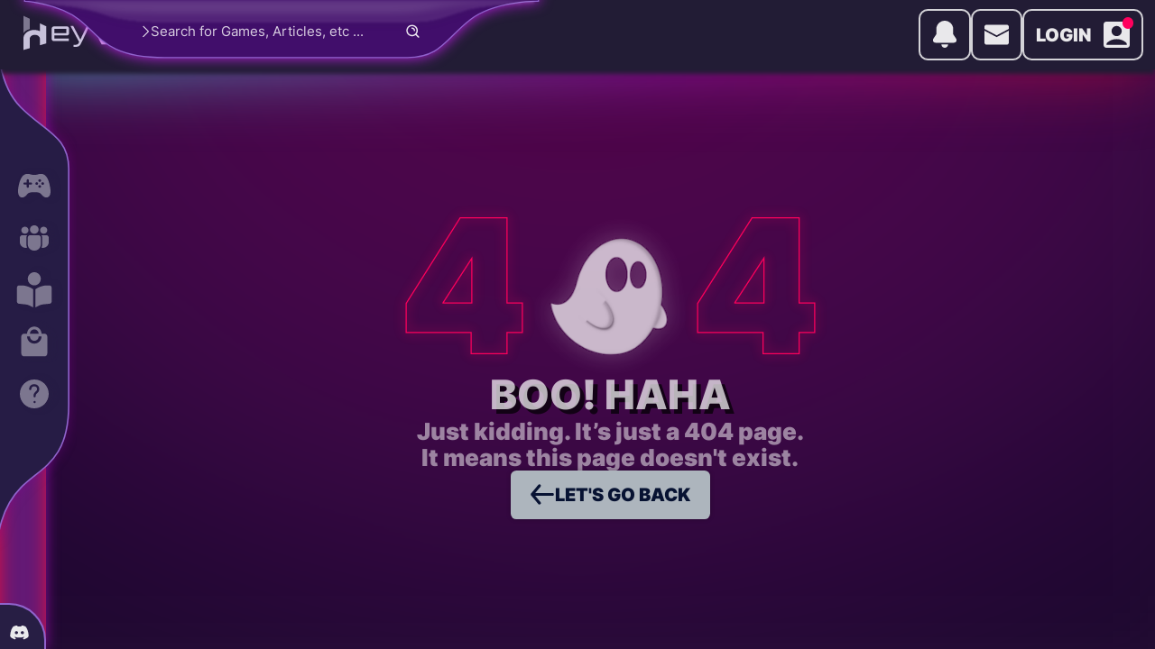

--- FILE ---
content_type: text/html
request_url: https://heyvr.io/games/asteroid-storm/asteroid-storm-v1.0.1/
body_size: 801
content:
<!doctype html>
<html lang="en">
	<head>
<script data-cfasync="false">window.nitroAds=window.nitroAds||{createAd:function(){return new Promise(e=>{window.nitroAds.queue.push(["createAd",arguments,e])})},addUserToken:function(){window.nitroAds.queue.push(["addUserToken",arguments])},queue:[]};</script><script data-cfasync="false" async src="https://s.nitropay.com/ads-1887.js"></script>
		<meta charset="UTF-8"/>
		<link href="https://static.heyvr.io/ui/img/manifest/icon-32.png" rel="icon" type="image/png"/>
		<link href="https://heyvr.io/manifest.json" rel="manifest"/>
		<meta content="width=device-width, initial-scale=1.0" name="viewport"/>
		<meta content="#8031A7" name="theme-color"/>
		<title>heyVR.io - Play and publish VR browser games for free!</title>
		<meta content="Free hosting, server-side game features integrable with a few lines of code and monetization. Reach more than 300,000 players per month!" name="description">

		<meta class="og" property="og:type" content="website">
		<meta class="og" property="og:title" content="heyVR.io">
		<meta class="og" property="og:url" content="https://https://heyvr.io">
		<meta class="og" property="og:description" content="Free hosting, server-side game features integrable with a few lines of code and monetization.">
		<meta class="og" property="og:image" content="https://https://heyvr.io/img/opengraph.png">
		<meta class="og" property="og:image:width" content="1200"/>
		<meta class="og" property="og:image:height" content="675"/>
		<meta class="og" property="og:locale" content="en_US"/>
		<meta class="og" property="og:type" content="game"/>

		<meta class="og" property="twitter:card" content="summary_large_image"/>
		<meta class="og" property="twitter:url" content="https://https://heyvr.io"/>
		<meta class="og" property="twitter:title" content="heyVR.io" />
		<meta class="og" property="twitter:description" content="Free hosting, server-side game features integrable with a few lines of code and monetization."/>
		<meta class="og" property="twitter:image" content="https://https://heyvr.io/img/opengraph.png"/>

		<script>window.heyVRconfig={cdn:"https://cdn.heyvr.io",static:"https://static.heyvr.io",media:"https://media.heyvr.io",games:"https://games.heyvr.io"}</script>
		<script type="module" crossorigin src="https://static.heyvr.io/ui/assets/js/index-3bd4174d.js"></script>
		<link rel="modulepreload" crossorigin href="https://static.heyvr.io/ui/assets/js/vendor-e784268a.js">
		<link rel="stylesheet" href="https://static.heyvr.io/ui/assets/css/style-3904326b.css">
	</head>
	<body>
		<div id="root" class="d-flex flex-column"></div>
		
	</body>
</html>


--- FILE ---
content_type: text/css
request_url: https://static.heyvr.io/ui/assets/css/style-3904326b.css
body_size: 26421
content:
pre code.hljs{display:block;overflow-x:auto;padding:1em}code.hljs{padding:3px 5px}.hljs{background:#2d2b57;color:#e3dfff;font-weight:400}.hljs-subst{color:#e3dfff}.hljs-title{color:#fad000;font-weight:400}.hljs-name{color:#a1feff}.hljs-tag{color:#fff}.hljs-attr{color:#f8d000;font-style:italic}.hljs-built_in,.hljs-keyword,.hljs-section,.hljs-selector-tag{color:#fb9e00}.hljs-addition,.hljs-attribute,.hljs-bullet,.hljs-code,.hljs-deletion,.hljs-quote,.hljs-regexp,.hljs-selector-attr,.hljs-selector-class,.hljs-selector-pseudo,.hljs-string,.hljs-symbol,.hljs-template-tag{color:#4cd213}.hljs-meta,.hljs-meta .hljs-string{color:#fb9e00}.hljs-comment{color:#ac65ff}.hljs-keyword,.hljs-literal,.hljs-name,.hljs-selector-tag,.hljs-strong{font-weight:400}.hljs-literal,.hljs-number{color:#fa658d}.hljs-emphasis{font-style:italic}.hljs-strong{font-weight:700}@font-face{font-display:swap;font-family:Monoton;font-style:normal;font-weight:400;src:url(../woff2/monoton-v19-latin-regular.woff2) format("woff2")}@font-face{font-display:swap;font-family:Inter;font-style:normal;font-weight:100;src:url(../woff2/inter-v13-latin-100.woff2) format("woff2")}@font-face{font-display:swap;font-family:Inter;font-style:normal;font-weight:200;src:url(../woff2/inter-v13-latin-200.woff2) format("woff2")}@font-face{font-display:swap;font-family:Inter;font-style:normal;font-weight:300;src:url(../woff2/inter-v13-latin-300.woff2) format("woff2")}@font-face{font-display:swap;font-family:Inter;font-style:normal;font-weight:400;src:url(../woff2/inter-v13-latin-regular.woff2) format("woff2")}@font-face{font-display:swap;font-family:Inter;font-style:normal;font-weight:500;src:url(../woff2/inter-v13-latin-500.woff2) format("woff2")}@font-face{font-display:swap;font-family:Inter;font-style:normal;font-weight:600;src:url(../woff2/inter-v13-latin-600.woff2) format("woff2")}@font-face{font-display:swap;font-family:Inter;font-style:normal;font-weight:700;src:url(../woff2/inter-v13-latin-700.woff2) format("woff2")}@font-face{font-display:swap;font-family:Inter;font-style:normal;font-weight:800;src:url(../woff2/inter-v13-latin-800.woff2) format("woff2")}@font-face{font-display:swap;font-family:Inter;font-style:normal;font-weight:900;src:url(../woff2/inter-v13-latin-900.woff2) format("woff2")}@font-face{font-display:swap;font-family:Passion One;font-style:normal;font-weight:400;src:url(../woff2/passion-one-v18-latin-regular.woff2) format("woff2")}@font-face{font-display:swap;font-family:Passion One;font-style:normal;font-weight:700;src:url(../woff2/passion-one-v18-latin-700.woff2) format("woff2")}@font-face{font-display:swap;font-family:Passion One;font-style:normal;font-weight:900;src:url(../woff2/passion-one-v18-latin-900.woff2) format("woff2")}@font-face{font-display:swap;font-family:League Gothic;font-style:normal;font-weight:400;src:url(../woff2/league-gothic-v11-latin-regular.woff2) format("woff2")}select.select-dark{color:#ffffffe6;font-weight:900;font-size:1.3vw;width:100%;appearance:none;-moz-appearance:none;-webkit-appearance:none;background:transparent;background-position:center right;background-repeat:no-repeat;background-image:url('data:image/svg+xml,<svg viewBox="0 0 13 20" xmlns="http://www.w3.org/2000/svg"><path d="M6.74998 0C7.08147 7.07968e-05 7.39936 0.131814 7.63373 0.36625L12.6337 5.36625C12.8614 5.602 12.9874 5.91776 12.9846 6.2455C12.9817 6.57325 12.8503 6.88676 12.6185 7.11852C12.3867 7.35028 12.0732 7.48174 11.7455 7.48459C11.4177 7.48744 11.102 7.36145 10.8662 7.13375L6.74998 3.0175L2.63373 7.13375C2.39797 7.36145 2.08222 7.48744 1.75448 7.48459C1.42673 7.48174 1.11321 7.35028 0.881454 7.11852C0.649694 6.88676 0.518232 6.57325 0.515384 6.2455C0.512536 5.91776 0.63853 5.602 0.866227 5.36625L5.86623 0.36625C6.10059 0.131814 6.41848 7.07968e-05 6.74998 0ZM0.866227 12.8663C1.10064 12.6319 1.41852 12.5003 1.74998 12.5003C2.08143 12.5003 2.39932 12.6319 2.63373 12.8663L6.74998 16.9825L10.8662 12.8663C11.102 12.6386 11.4177 12.5126 11.7455 12.5154C12.0732 12.5183 12.3867 12.6497 12.6185 12.8815C12.8503 13.1132 12.9817 13.4268 12.9846 13.7545C12.9874 14.0822 12.8614 14.398 12.6337 14.6337L7.63373 19.6338C7.39932 19.8681 7.08143 19.9997 6.74998 19.9997C6.41852 19.9997 6.10064 19.8681 5.86623 19.6338L0.866227 14.6337C0.631889 14.3993 0.500244 14.0815 0.500244 13.75C0.500244 13.4185 0.631889 13.1007 0.866227 12.8663Z" fill="white"></path></svg>');border:none}.simple-switch input,.simple-switch input:after,.simple-switch input:before,.simple-switch input *,.simple-switch input *:after,.simple-switch input *:before,.simple-switch input+label{box-sizing:border-box}.simple-switch input::-moz-selection,.simple-switch input:after::-moz-selection,.simple-switch input:before::-moz-selection,.simple-switch input *::-moz-selection,.simple-switch input *:after::-moz-selection,.simple-switch input *:before::-moz-selection,.simple-switch input+label::-moz-selection,.simple-switch input::selection,.simple-switch input:after::selection,.simple-switch input:before::selection,.simple-switch input *::selection,.simple-switch input *:after::selection,.simple-switch input *:before::selection,.simple-switch input+label::selection{background:none}.simple-switch input{display:none}.simple-switch input+label{outline:0;display:block;width:3.5vw;height:1.7vw;position:relative;cursor:pointer;-webkit-user-select:none;-moz-user-select:none;-ms-user-select:none;user-select:none}.simple-switch input+label:after,.simple-switch input+label:before{position:relative;display:block;content:"";width:50%;height:100%}.simple-switch input+label:after{left:0}.simple-switch input+label:before{display:none}.simple-switch input:checked+label:after{left:50%}.simple-switch input+label{background:rgba(255,255,255,.4);border-radius:1vw;padding:.2vw;transition:all .4s ease}.simple-switch input+label:after{border-radius:1vw;background:rgba(255,255,255,.9);transition:left .3s cubic-bezier(.175,.885,.32,1.275),padding .3s ease,margin .3s ease;box-shadow:0 0 0 .1vw #0000001a,0 4px #00000014}.simple-switch input+label:hover:after{will-change:padding}.simple-switch input+label:active{box-shadow:inset 0 0 0 2vw #e8eae9}.simple-switch input+label:active:after{padding-right:.8em}.simple-switch input:checked+label{background:#C724B1}.simple-switch input:checked+label:active{box-shadow:none}.simple-switch input:checked+label:active:after{margin-left:-.8em}@font-face{font-display:swap;font-family:Monoton;font-style:normal;font-weight:400;src:url(../woff2/monoton-v19-latin-regular.woff2) format("woff2")}@font-face{font-display:swap;font-family:Inter;font-style:normal;font-weight:100;src:url(../woff2/inter-v13-latin-100.woff2) format("woff2")}@font-face{font-display:swap;font-family:Inter;font-style:normal;font-weight:200;src:url(../woff2/inter-v13-latin-200.woff2) format("woff2")}@font-face{font-display:swap;font-family:Inter;font-style:normal;font-weight:300;src:url(../woff2/inter-v13-latin-300.woff2) format("woff2")}@font-face{font-display:swap;font-family:Inter;font-style:normal;font-weight:400;src:url(../woff2/inter-v13-latin-regular.woff2) format("woff2")}@font-face{font-display:swap;font-family:Inter;font-style:normal;font-weight:500;src:url(../woff2/inter-v13-latin-500.woff2) format("woff2")}@font-face{font-display:swap;font-family:Inter;font-style:normal;font-weight:600;src:url(../woff2/inter-v13-latin-600.woff2) format("woff2")}@font-face{font-display:swap;font-family:Inter;font-style:normal;font-weight:700;src:url(../woff2/inter-v13-latin-700.woff2) format("woff2")}@font-face{font-display:swap;font-family:Inter;font-style:normal;font-weight:800;src:url(../woff2/inter-v13-latin-800.woff2) format("woff2")}@font-face{font-display:swap;font-family:Inter;font-style:normal;font-weight:900;src:url(../woff2/inter-v13-latin-900.woff2) format("woff2")}@font-face{font-display:swap;font-family:Passion One;font-style:normal;font-weight:400;src:url(../woff2/passion-one-v18-latin-regular.woff2) format("woff2")}@font-face{font-display:swap;font-family:Passion One;font-style:normal;font-weight:700;src:url(../woff2/passion-one-v18-latin-700.woff2) format("woff2")}@font-face{font-display:swap;font-family:Passion One;font-style:normal;font-weight:900;src:url(../woff2/passion-one-v18-latin-900.woff2) format("woff2")}@font-face{font-display:swap;font-family:League Gothic;font-style:normal;font-weight:400;src:url(../woff2/league-gothic-v11-latin-regular.woff2) format("woff2")}select.select-dark{color:#ffffffe6;font-weight:900;font-size:1.3vw;width:100%;appearance:none;-moz-appearance:none;-webkit-appearance:none;background:transparent;background-position:center right;background-repeat:no-repeat;background-image:url('data:image/svg+xml,<svg viewBox="0 0 13 20" xmlns="http://www.w3.org/2000/svg"><path d="M6.74998 0C7.08147 7.07968e-05 7.39936 0.131814 7.63373 0.36625L12.6337 5.36625C12.8614 5.602 12.9874 5.91776 12.9846 6.2455C12.9817 6.57325 12.8503 6.88676 12.6185 7.11852C12.3867 7.35028 12.0732 7.48174 11.7455 7.48459C11.4177 7.48744 11.102 7.36145 10.8662 7.13375L6.74998 3.0175L2.63373 7.13375C2.39797 7.36145 2.08222 7.48744 1.75448 7.48459C1.42673 7.48174 1.11321 7.35028 0.881454 7.11852C0.649694 6.88676 0.518232 6.57325 0.515384 6.2455C0.512536 5.91776 0.63853 5.602 0.866227 5.36625L5.86623 0.36625C6.10059 0.131814 6.41848 7.07968e-05 6.74998 0ZM0.866227 12.8663C1.10064 12.6319 1.41852 12.5003 1.74998 12.5003C2.08143 12.5003 2.39932 12.6319 2.63373 12.8663L6.74998 16.9825L10.8662 12.8663C11.102 12.6386 11.4177 12.5126 11.7455 12.5154C12.0732 12.5183 12.3867 12.6497 12.6185 12.8815C12.8503 13.1132 12.9817 13.4268 12.9846 13.7545C12.9874 14.0822 12.8614 14.398 12.6337 14.6337L7.63373 19.6338C7.39932 19.8681 7.08143 19.9997 6.74998 19.9997C6.41852 19.9997 6.10064 19.8681 5.86623 19.6338L0.866227 14.6337C0.631889 14.3993 0.500244 14.0815 0.500244 13.75C0.500244 13.4185 0.631889 13.1007 0.866227 12.8663Z" fill="white"></path></svg>');border:none}.toasts .notification .body svg{width:2.6vw;min-width:2.6vw;height:2.7vw}.toasts .notification .body svg path[fill]{fill:#ffffffe6}.toasts .notification.success{background-color:#00a38980;border-color:#00a389;box-shadow:0 0 1vw .2vw #00a38980}.toasts .notification.info{background-color:#860b9a80;border-color:#860b9a;box-shadow:0 0 1vw .2vw #860b9a80}.toasts .notification.warning{background-color:#f39c1980;border-color:#f39c19;box-shadow:0 0 1vw .2vw #f39c1980}.toasts .notification.danger{background-color:#e0104480;border-color:#e01044;box-shadow:0 0 1vw .2vw #e0104480}@font-face{font-display:swap;font-family:Monoton;font-style:normal;font-weight:400;src:url(../woff2/monoton-v19-latin-regular.woff2) format("woff2")}@font-face{font-display:swap;font-family:Inter;font-style:normal;font-weight:100;src:url(../woff2/inter-v13-latin-100.woff2) format("woff2")}@font-face{font-display:swap;font-family:Inter;font-style:normal;font-weight:200;src:url(../woff2/inter-v13-latin-200.woff2) format("woff2")}@font-face{font-display:swap;font-family:Inter;font-style:normal;font-weight:300;src:url(../woff2/inter-v13-latin-300.woff2) format("woff2")}@font-face{font-display:swap;font-family:Inter;font-style:normal;font-weight:400;src:url(../woff2/inter-v13-latin-regular.woff2) format("woff2")}@font-face{font-display:swap;font-family:Inter;font-style:normal;font-weight:500;src:url(../woff2/inter-v13-latin-500.woff2) format("woff2")}@font-face{font-display:swap;font-family:Inter;font-style:normal;font-weight:600;src:url(../woff2/inter-v13-latin-600.woff2) format("woff2")}@font-face{font-display:swap;font-family:Inter;font-style:normal;font-weight:700;src:url(../woff2/inter-v13-latin-700.woff2) format("woff2")}@font-face{font-display:swap;font-family:Inter;font-style:normal;font-weight:800;src:url(../woff2/inter-v13-latin-800.woff2) format("woff2")}@font-face{font-display:swap;font-family:Inter;font-style:normal;font-weight:900;src:url(../woff2/inter-v13-latin-900.woff2) format("woff2")}@font-face{font-display:swap;font-family:Passion One;font-style:normal;font-weight:400;src:url(../woff2/passion-one-v18-latin-regular.woff2) format("woff2")}@font-face{font-display:swap;font-family:Passion One;font-style:normal;font-weight:700;src:url(../woff2/passion-one-v18-latin-700.woff2) format("woff2")}@font-face{font-display:swap;font-family:Passion One;font-style:normal;font-weight:900;src:url(../woff2/passion-one-v18-latin-900.woff2) format("woff2")}@font-face{font-display:swap;font-family:League Gothic;font-style:normal;font-weight:400;src:url(../woff2/league-gothic-v11-latin-regular.woff2) format("woff2")}select.select-dark{color:#ffffffe6;font-weight:900;font-size:1.3vw;width:100%;appearance:none;-moz-appearance:none;-webkit-appearance:none;background:transparent;background-position:center right;background-repeat:no-repeat;background-image:url('data:image/svg+xml,<svg viewBox="0 0 13 20" xmlns="http://www.w3.org/2000/svg"><path d="M6.74998 0C7.08147 7.07968e-05 7.39936 0.131814 7.63373 0.36625L12.6337 5.36625C12.8614 5.602 12.9874 5.91776 12.9846 6.2455C12.9817 6.57325 12.8503 6.88676 12.6185 7.11852C12.3867 7.35028 12.0732 7.48174 11.7455 7.48459C11.4177 7.48744 11.102 7.36145 10.8662 7.13375L6.74998 3.0175L2.63373 7.13375C2.39797 7.36145 2.08222 7.48744 1.75448 7.48459C1.42673 7.48174 1.11321 7.35028 0.881454 7.11852C0.649694 6.88676 0.518232 6.57325 0.515384 6.2455C0.512536 5.91776 0.63853 5.602 0.866227 5.36625L5.86623 0.36625C6.10059 0.131814 6.41848 7.07968e-05 6.74998 0ZM0.866227 12.8663C1.10064 12.6319 1.41852 12.5003 1.74998 12.5003C2.08143 12.5003 2.39932 12.6319 2.63373 12.8663L6.74998 16.9825L10.8662 12.8663C11.102 12.6386 11.4177 12.5126 11.7455 12.5154C12.0732 12.5183 12.3867 12.6497 12.6185 12.8815C12.8503 13.1132 12.9817 13.4268 12.9846 13.7545C12.9874 14.0822 12.8614 14.398 12.6337 14.6337L7.63373 19.6338C7.39932 19.8681 7.08143 19.9997 6.74998 19.9997C6.41852 19.9997 6.10064 19.8681 5.86623 19.6338L0.866227 14.6337C0.631889 14.3993 0.500244 14.0815 0.500244 13.75C0.500244 13.4185 0.631889 13.1007 0.866227 12.8663Z" fill="white"></path></svg>');border:none}.toasts .achievement{border:.15vw solid rgba(255,255,255,.7);box-shadow:0 0 1vw .2vw #ffffff80}.toasts .achievement .title svg{min-width:1.5vw;width:1.5vw;height:auto}.toasts .achievement .title svg path{fill:#271e44}.toasts .achievement .body img{max-width:5vw}@font-face{font-display:swap;font-family:Monoton;font-style:normal;font-weight:400;src:url(../woff2/monoton-v19-latin-regular.woff2) format("woff2")}@font-face{font-display:swap;font-family:Inter;font-style:normal;font-weight:100;src:url(../woff2/inter-v13-latin-100.woff2) format("woff2")}@font-face{font-display:swap;font-family:Inter;font-style:normal;font-weight:200;src:url(../woff2/inter-v13-latin-200.woff2) format("woff2")}@font-face{font-display:swap;font-family:Inter;font-style:normal;font-weight:300;src:url(../woff2/inter-v13-latin-300.woff2) format("woff2")}@font-face{font-display:swap;font-family:Inter;font-style:normal;font-weight:400;src:url(../woff2/inter-v13-latin-regular.woff2) format("woff2")}@font-face{font-display:swap;font-family:Inter;font-style:normal;font-weight:500;src:url(../woff2/inter-v13-latin-500.woff2) format("woff2")}@font-face{font-display:swap;font-family:Inter;font-style:normal;font-weight:600;src:url(../woff2/inter-v13-latin-600.woff2) format("woff2")}@font-face{font-display:swap;font-family:Inter;font-style:normal;font-weight:700;src:url(../woff2/inter-v13-latin-700.woff2) format("woff2")}@font-face{font-display:swap;font-family:Inter;font-style:normal;font-weight:800;src:url(../woff2/inter-v13-latin-800.woff2) format("woff2")}@font-face{font-display:swap;font-family:Inter;font-style:normal;font-weight:900;src:url(../woff2/inter-v13-latin-900.woff2) format("woff2")}@font-face{font-display:swap;font-family:Passion One;font-style:normal;font-weight:400;src:url(../woff2/passion-one-v18-latin-regular.woff2) format("woff2")}@font-face{font-display:swap;font-family:Passion One;font-style:normal;font-weight:700;src:url(../woff2/passion-one-v18-latin-700.woff2) format("woff2")}@font-face{font-display:swap;font-family:Passion One;font-style:normal;font-weight:900;src:url(../woff2/passion-one-v18-latin-900.woff2) format("woff2")}@font-face{font-display:swap;font-family:League Gothic;font-style:normal;font-weight:400;src:url(../woff2/league-gothic-v11-latin-regular.woff2) format("woff2")}select.select-dark{color:#ffffffe6;font-weight:900;font-size:1.3vw;width:100%;appearance:none;-moz-appearance:none;-webkit-appearance:none;background:transparent;background-position:center right;background-repeat:no-repeat;background-image:url('data:image/svg+xml,<svg viewBox="0 0 13 20" xmlns="http://www.w3.org/2000/svg"><path d="M6.74998 0C7.08147 7.07968e-05 7.39936 0.131814 7.63373 0.36625L12.6337 5.36625C12.8614 5.602 12.9874 5.91776 12.9846 6.2455C12.9817 6.57325 12.8503 6.88676 12.6185 7.11852C12.3867 7.35028 12.0732 7.48174 11.7455 7.48459C11.4177 7.48744 11.102 7.36145 10.8662 7.13375L6.74998 3.0175L2.63373 7.13375C2.39797 7.36145 2.08222 7.48744 1.75448 7.48459C1.42673 7.48174 1.11321 7.35028 0.881454 7.11852C0.649694 6.88676 0.518232 6.57325 0.515384 6.2455C0.512536 5.91776 0.63853 5.602 0.866227 5.36625L5.86623 0.36625C6.10059 0.131814 6.41848 7.07968e-05 6.74998 0ZM0.866227 12.8663C1.10064 12.6319 1.41852 12.5003 1.74998 12.5003C2.08143 12.5003 2.39932 12.6319 2.63373 12.8663L6.74998 16.9825L10.8662 12.8663C11.102 12.6386 11.4177 12.5126 11.7455 12.5154C12.0732 12.5183 12.3867 12.6497 12.6185 12.8815C12.8503 13.1132 12.9817 13.4268 12.9846 13.7545C12.9874 14.0822 12.8614 14.398 12.6337 14.6337L7.63373 19.6338C7.39932 19.8681 7.08143 19.9997 6.74998 19.9997C6.41852 19.9997 6.10064 19.8681 5.86623 19.6338L0.866227 14.6337C0.631889 14.3993 0.500244 14.0815 0.500244 13.75C0.500244 13.4185 0.631889 13.1007 0.866227 12.8663Z" fill="white"></path></svg>');border:none}#main-header .search{transform:translate(0) translateY(-1vw);width:44.7vw;height:6.5vw;filter:drop-shadow(0 0 .6vw #B71DDE);overflow:hidden;position:absolute;place-self:center}#main-header .search .flare{transition:opacity .4s ease-in-out;position:absolute;top:.5vw}#main-header .search:not(.collapsed){overflow:visible}#main-header .search .inputs{display:flex;flex-direction:column;position:absolute;left:0;right:0;padding:0 6vw;justify-content:center;gap:2vw;top:2vw;align-items:center;transition:padding .2s ease-in-out}#main-header .search .inputs .input{display:flex;border-style:solid;border-width:.1vw;border-color:transparent;transition:all .4s ease-in-out;border-radius:.5vw;align-items:center;justify-content:space-between;padding:.5vw .5vw .5vw 1vw;gap:1vw;transform:translateY(0);width:80%}#main-header .search .inputs .input .field{display:flex;flex-grow:1;align-items:center;gap:.5vw}#main-header .search .inputs .input .field input{flex-grow:1;background:transparent;color:#fffc;font-size:1.2vw;border:none}#main-header .search .inputs .input .field input:active,#main-header .search .inputs .input .field input:focus{outline:none;border:none}#main-header .search .inputs .input .field input::placeholder{color:#fffc}#main-header .search .inputs .input .field svg{height:1vw;width:auto}#main-header .search .inputs .input .button{display:flex;background-color:transparent;padding:.5vw;border-radius:.5vw;transition:background-color .2s ease-in-out;cursor:pointer}#main-header .search .inputs .options{display:flex;justify-content:space-between;font-size:1vw;font-weight:900;transform:translateY(-1vw);opacity:0;transition:all .2s ease-in-out;width:100%;gap:.5vw}#main-header .search .inputs .options .option{display:flex;align-items:center}#main-header .search .inputs .options .option .simple-switch input+label{transform:scale(.8)}#main-header .search .search-bg{background-color:#410e6b;width:100%;height:100%;position:relative;overflow:visible}#main-header .search.expanded .flare,#main-header .search.expanding .flare{opacity:0}#main-header .search.expanded .inputs,#main-header .search.expanding .inputs{padding:0 2vw}#main-header .search.expanded .inputs .input,#main-header .search.expanding .inputs .input{border-color:#ffffff80;transition:all .4s ease-in-out;width:100%;transform:translateY(.5vw)}#main-header .search.expanded .inputs .input .button,#main-header .search.expanding .inputs .input .button{background-color:#00a389}#main-header .search.expanded .options,#main-header .search.expanding .options{transform:translateY(0);opacity:1;transition:all .2s ease-in-out}@font-face{font-display:swap;font-family:Monoton;font-style:normal;font-weight:400;src:url(../woff2/monoton-v19-latin-regular.woff2) format("woff2")}@font-face{font-display:swap;font-family:Inter;font-style:normal;font-weight:100;src:url(../woff2/inter-v13-latin-100.woff2) format("woff2")}@font-face{font-display:swap;font-family:Inter;font-style:normal;font-weight:200;src:url(../woff2/inter-v13-latin-200.woff2) format("woff2")}@font-face{font-display:swap;font-family:Inter;font-style:normal;font-weight:300;src:url(../woff2/inter-v13-latin-300.woff2) format("woff2")}@font-face{font-display:swap;font-family:Inter;font-style:normal;font-weight:400;src:url(../woff2/inter-v13-latin-regular.woff2) format("woff2")}@font-face{font-display:swap;font-family:Inter;font-style:normal;font-weight:500;src:url(../woff2/inter-v13-latin-500.woff2) format("woff2")}@font-face{font-display:swap;font-family:Inter;font-style:normal;font-weight:600;src:url(../woff2/inter-v13-latin-600.woff2) format("woff2")}@font-face{font-display:swap;font-family:Inter;font-style:normal;font-weight:700;src:url(../woff2/inter-v13-latin-700.woff2) format("woff2")}@font-face{font-display:swap;font-family:Inter;font-style:normal;font-weight:800;src:url(../woff2/inter-v13-latin-800.woff2) format("woff2")}@font-face{font-display:swap;font-family:Inter;font-style:normal;font-weight:900;src:url(../woff2/inter-v13-latin-900.woff2) format("woff2")}@font-face{font-display:swap;font-family:Passion One;font-style:normal;font-weight:400;src:url(../woff2/passion-one-v18-latin-regular.woff2) format("woff2")}@font-face{font-display:swap;font-family:Passion One;font-style:normal;font-weight:700;src:url(../woff2/passion-one-v18-latin-700.woff2) format("woff2")}@font-face{font-display:swap;font-family:Passion One;font-style:normal;font-weight:900;src:url(../woff2/passion-one-v18-latin-900.woff2) format("woff2")}@font-face{font-display:swap;font-family:League Gothic;font-style:normal;font-weight:400;src:url(../woff2/league-gothic-v11-latin-regular.woff2) format("woff2")}select.select-dark{color:#ffffffe6;font-weight:900;font-size:1.3vw;width:100%;appearance:none;-moz-appearance:none;-webkit-appearance:none;background:transparent;background-position:center right;background-repeat:no-repeat;background-image:url('data:image/svg+xml,<svg viewBox="0 0 13 20" xmlns="http://www.w3.org/2000/svg"><path d="M6.74998 0C7.08147 7.07968e-05 7.39936 0.131814 7.63373 0.36625L12.6337 5.36625C12.8614 5.602 12.9874 5.91776 12.9846 6.2455C12.9817 6.57325 12.8503 6.88676 12.6185 7.11852C12.3867 7.35028 12.0732 7.48174 11.7455 7.48459C11.4177 7.48744 11.102 7.36145 10.8662 7.13375L6.74998 3.0175L2.63373 7.13375C2.39797 7.36145 2.08222 7.48744 1.75448 7.48459C1.42673 7.48174 1.11321 7.35028 0.881454 7.11852C0.649694 6.88676 0.518232 6.57325 0.515384 6.2455C0.512536 5.91776 0.63853 5.602 0.866227 5.36625L5.86623 0.36625C6.10059 0.131814 6.41848 7.07968e-05 6.74998 0ZM0.866227 12.8663C1.10064 12.6319 1.41852 12.5003 1.74998 12.5003C2.08143 12.5003 2.39932 12.6319 2.63373 12.8663L6.74998 16.9825L10.8662 12.8663C11.102 12.6386 11.4177 12.5126 11.7455 12.5154C12.0732 12.5183 12.3867 12.6497 12.6185 12.8815C12.8503 13.1132 12.9817 13.4268 12.9846 13.7545C12.9874 14.0822 12.8614 14.398 12.6337 14.6337L7.63373 19.6338C7.39932 19.8681 7.08143 19.9997 6.74998 19.9997C6.41852 19.9997 6.10064 19.8681 5.86623 19.6338L0.866227 14.6337C0.631889 14.3993 0.500244 14.0815 0.500244 13.75C0.500244 13.4185 0.631889 13.1007 0.866227 12.8663Z" fill="white"></path></svg>');border:none}.btn.link-btn{background-color:#ffffff80;border-radius:.5vw;overflow:hidden;box-shadow:0 0 .2vw .1vw #00000040;color:#071232;font-size:1vw;padding:1vw;font-weight:900;display:flex;gap:.3vw;align-items:center;justify-content:center}.btn.link-btn svg{height:1.2vw;width:1.2vw}@font-face{font-display:swap;font-family:Monoton;font-style:normal;font-weight:400;src:url(../woff2/monoton-v19-latin-regular.woff2) format("woff2")}@font-face{font-display:swap;font-family:Inter;font-style:normal;font-weight:100;src:url(../woff2/inter-v13-latin-100.woff2) format("woff2")}@font-face{font-display:swap;font-family:Inter;font-style:normal;font-weight:200;src:url(../woff2/inter-v13-latin-200.woff2) format("woff2")}@font-face{font-display:swap;font-family:Inter;font-style:normal;font-weight:300;src:url(../woff2/inter-v13-latin-300.woff2) format("woff2")}@font-face{font-display:swap;font-family:Inter;font-style:normal;font-weight:400;src:url(../woff2/inter-v13-latin-regular.woff2) format("woff2")}@font-face{font-display:swap;font-family:Inter;font-style:normal;font-weight:500;src:url(../woff2/inter-v13-latin-500.woff2) format("woff2")}@font-face{font-display:swap;font-family:Inter;font-style:normal;font-weight:600;src:url(../woff2/inter-v13-latin-600.woff2) format("woff2")}@font-face{font-display:swap;font-family:Inter;font-style:normal;font-weight:700;src:url(../woff2/inter-v13-latin-700.woff2) format("woff2")}@font-face{font-display:swap;font-family:Inter;font-style:normal;font-weight:800;src:url(../woff2/inter-v13-latin-800.woff2) format("woff2")}@font-face{font-display:swap;font-family:Inter;font-style:normal;font-weight:900;src:url(../woff2/inter-v13-latin-900.woff2) format("woff2")}@font-face{font-display:swap;font-family:Passion One;font-style:normal;font-weight:400;src:url(../woff2/passion-one-v18-latin-regular.woff2) format("woff2")}@font-face{font-display:swap;font-family:Passion One;font-style:normal;font-weight:700;src:url(../woff2/passion-one-v18-latin-700.woff2) format("woff2")}@font-face{font-display:swap;font-family:Passion One;font-style:normal;font-weight:900;src:url(../woff2/passion-one-v18-latin-900.woff2) format("woff2")}@font-face{font-display:swap;font-family:League Gothic;font-style:normal;font-weight:400;src:url(../woff2/league-gothic-v11-latin-regular.woff2) format("woff2")}select.select-dark{color:#ffffffe6;font-weight:900;font-size:1.3vw;width:100%;appearance:none;-moz-appearance:none;-webkit-appearance:none;background:transparent;background-position:center right;background-repeat:no-repeat;background-image:url('data:image/svg+xml,<svg viewBox="0 0 13 20" xmlns="http://www.w3.org/2000/svg"><path d="M6.74998 0C7.08147 7.07968e-05 7.39936 0.131814 7.63373 0.36625L12.6337 5.36625C12.8614 5.602 12.9874 5.91776 12.9846 6.2455C12.9817 6.57325 12.8503 6.88676 12.6185 7.11852C12.3867 7.35028 12.0732 7.48174 11.7455 7.48459C11.4177 7.48744 11.102 7.36145 10.8662 7.13375L6.74998 3.0175L2.63373 7.13375C2.39797 7.36145 2.08222 7.48744 1.75448 7.48459C1.42673 7.48174 1.11321 7.35028 0.881454 7.11852C0.649694 6.88676 0.518232 6.57325 0.515384 6.2455C0.512536 5.91776 0.63853 5.602 0.866227 5.36625L5.86623 0.36625C6.10059 0.131814 6.41848 7.07968e-05 6.74998 0ZM0.866227 12.8663C1.10064 12.6319 1.41852 12.5003 1.74998 12.5003C2.08143 12.5003 2.39932 12.6319 2.63373 12.8663L6.74998 16.9825L10.8662 12.8663C11.102 12.6386 11.4177 12.5126 11.7455 12.5154C12.0732 12.5183 12.3867 12.6497 12.6185 12.8815C12.8503 13.1132 12.9817 13.4268 12.9846 13.7545C12.9874 14.0822 12.8614 14.398 12.6337 14.6337L7.63373 19.6338C7.39932 19.8681 7.08143 19.9997 6.74998 19.9997C6.41852 19.9997 6.10064 19.8681 5.86623 19.6338L0.866227 14.6337C0.631889 14.3993 0.500244 14.0815 0.500244 13.75C0.500244 13.4185 0.631889 13.1007 0.866227 12.8663Z" fill="white"></path></svg>');border:none}#main-header .actions .action.notifications>span{z-index:2}#main-header .actions .action.notifications ul.dropdown{min-width:20vw;z-index:1}#main-header .actions .action.notifications ul.dropdown li.view-more a{width:100%;background-color:#fff3;font-size:1.2vw;color:#ffffffe6;gap:.5vw}#main-header .actions .action.notifications ul.dropdown li.view-more a svg{transform:rotate(180deg)}#main-header .actions .action.notifications ul.dropdown li.notification .title{text-transform:none}#main-header .actions .action.notifications ul.dropdown li.notification .title svg{width:1.5vw;height:auto}#main-header .actions .action.notifications ul.dropdown li.notification .body{text-transform:none;line-height:1.3em}@font-face{font-display:swap;font-family:Monoton;font-style:normal;font-weight:400;src:url(../woff2/monoton-v19-latin-regular.woff2) format("woff2")}@font-face{font-display:swap;font-family:Inter;font-style:normal;font-weight:100;src:url(../woff2/inter-v13-latin-100.woff2) format("woff2")}@font-face{font-display:swap;font-family:Inter;font-style:normal;font-weight:200;src:url(../woff2/inter-v13-latin-200.woff2) format("woff2")}@font-face{font-display:swap;font-family:Inter;font-style:normal;font-weight:300;src:url(../woff2/inter-v13-latin-300.woff2) format("woff2")}@font-face{font-display:swap;font-family:Inter;font-style:normal;font-weight:400;src:url(../woff2/inter-v13-latin-regular.woff2) format("woff2")}@font-face{font-display:swap;font-family:Inter;font-style:normal;font-weight:500;src:url(../woff2/inter-v13-latin-500.woff2) format("woff2")}@font-face{font-display:swap;font-family:Inter;font-style:normal;font-weight:600;src:url(../woff2/inter-v13-latin-600.woff2) format("woff2")}@font-face{font-display:swap;font-family:Inter;font-style:normal;font-weight:700;src:url(../woff2/inter-v13-latin-700.woff2) format("woff2")}@font-face{font-display:swap;font-family:Inter;font-style:normal;font-weight:800;src:url(../woff2/inter-v13-latin-800.woff2) format("woff2")}@font-face{font-display:swap;font-family:Inter;font-style:normal;font-weight:900;src:url(../woff2/inter-v13-latin-900.woff2) format("woff2")}@font-face{font-display:swap;font-family:Passion One;font-style:normal;font-weight:400;src:url(../woff2/passion-one-v18-latin-regular.woff2) format("woff2")}@font-face{font-display:swap;font-family:Passion One;font-style:normal;font-weight:700;src:url(../woff2/passion-one-v18-latin-700.woff2) format("woff2")}@font-face{font-display:swap;font-family:Passion One;font-style:normal;font-weight:900;src:url(../woff2/passion-one-v18-latin-900.woff2) format("woff2")}@font-face{font-display:swap;font-family:League Gothic;font-style:normal;font-weight:400;src:url(../woff2/league-gothic-v11-latin-regular.woff2) format("woff2")}select.select-dark{color:#ffffffe6;font-weight:900;font-size:1.3vw;width:100%;appearance:none;-moz-appearance:none;-webkit-appearance:none;background:transparent;background-position:center right;background-repeat:no-repeat;background-image:url('data:image/svg+xml,<svg viewBox="0 0 13 20" xmlns="http://www.w3.org/2000/svg"><path d="M6.74998 0C7.08147 7.07968e-05 7.39936 0.131814 7.63373 0.36625L12.6337 5.36625C12.8614 5.602 12.9874 5.91776 12.9846 6.2455C12.9817 6.57325 12.8503 6.88676 12.6185 7.11852C12.3867 7.35028 12.0732 7.48174 11.7455 7.48459C11.4177 7.48744 11.102 7.36145 10.8662 7.13375L6.74998 3.0175L2.63373 7.13375C2.39797 7.36145 2.08222 7.48744 1.75448 7.48459C1.42673 7.48174 1.11321 7.35028 0.881454 7.11852C0.649694 6.88676 0.518232 6.57325 0.515384 6.2455C0.512536 5.91776 0.63853 5.602 0.866227 5.36625L5.86623 0.36625C6.10059 0.131814 6.41848 7.07968e-05 6.74998 0ZM0.866227 12.8663C1.10064 12.6319 1.41852 12.5003 1.74998 12.5003C2.08143 12.5003 2.39932 12.6319 2.63373 12.8663L6.74998 16.9825L10.8662 12.8663C11.102 12.6386 11.4177 12.5126 11.7455 12.5154C12.0732 12.5183 12.3867 12.6497 12.6185 12.8815C12.8503 13.1132 12.9817 13.4268 12.9846 13.7545C12.9874 14.0822 12.8614 14.398 12.6337 14.6337L7.63373 19.6338C7.39932 19.8681 7.08143 19.9997 6.74998 19.9997C6.41852 19.9997 6.10064 19.8681 5.86623 19.6338L0.866227 14.6337C0.631889 14.3993 0.500244 14.0815 0.500244 13.75C0.500244 13.4185 0.631889 13.1007 0.866227 12.8663Z" fill="white"></path></svg>');border:none}#main-header .actions .action.messages>span{z-index:4}#main-header .actions .action.messages ul.dropdown{min-width:20vw;z-index:3}#main-header .actions .action.messages ul.dropdown li.view-more a{width:100%;background-color:#fff3;font-size:1.2vw;color:#ffffffe6;gap:.5vw}#main-header .actions .action.messages ul.dropdown li.view-more a svg{transform:rotate(180deg)}#main-header .actions .action.messages ul.dropdown li.message .title{text-transform:none}#main-header .actions .action.messages ul.dropdown li.message .title svg{width:1.5vw;height:auto}#main-header .actions .action.messages ul.dropdown li.message .body{text-transform:none;line-height:1.3em}@font-face{font-display:swap;font-family:Monoton;font-style:normal;font-weight:400;src:url(../woff2/monoton-v19-latin-regular.woff2) format("woff2")}@font-face{font-display:swap;font-family:Inter;font-style:normal;font-weight:100;src:url(../woff2/inter-v13-latin-100.woff2) format("woff2")}@font-face{font-display:swap;font-family:Inter;font-style:normal;font-weight:200;src:url(../woff2/inter-v13-latin-200.woff2) format("woff2")}@font-face{font-display:swap;font-family:Inter;font-style:normal;font-weight:300;src:url(../woff2/inter-v13-latin-300.woff2) format("woff2")}@font-face{font-display:swap;font-family:Inter;font-style:normal;font-weight:400;src:url(../woff2/inter-v13-latin-regular.woff2) format("woff2")}@font-face{font-display:swap;font-family:Inter;font-style:normal;font-weight:500;src:url(../woff2/inter-v13-latin-500.woff2) format("woff2")}@font-face{font-display:swap;font-family:Inter;font-style:normal;font-weight:600;src:url(../woff2/inter-v13-latin-600.woff2) format("woff2")}@font-face{font-display:swap;font-family:Inter;font-style:normal;font-weight:700;src:url(../woff2/inter-v13-latin-700.woff2) format("woff2")}@font-face{font-display:swap;font-family:Inter;font-style:normal;font-weight:800;src:url(../woff2/inter-v13-latin-800.woff2) format("woff2")}@font-face{font-display:swap;font-family:Inter;font-style:normal;font-weight:900;src:url(../woff2/inter-v13-latin-900.woff2) format("woff2")}@font-face{font-display:swap;font-family:Passion One;font-style:normal;font-weight:400;src:url(../woff2/passion-one-v18-latin-regular.woff2) format("woff2")}@font-face{font-display:swap;font-family:Passion One;font-style:normal;font-weight:700;src:url(../woff2/passion-one-v18-latin-700.woff2) format("woff2")}@font-face{font-display:swap;font-family:Passion One;font-style:normal;font-weight:900;src:url(../woff2/passion-one-v18-latin-900.woff2) format("woff2")}@font-face{font-display:swap;font-family:League Gothic;font-style:normal;font-weight:400;src:url(../woff2/league-gothic-v11-latin-regular.woff2) format("woff2")}select.select-dark{color:#ffffffe6;font-weight:900;font-size:1.3vw;width:100%;appearance:none;-moz-appearance:none;-webkit-appearance:none;background:transparent;background-position:center right;background-repeat:no-repeat;background-image:url('data:image/svg+xml,<svg viewBox="0 0 13 20" xmlns="http://www.w3.org/2000/svg"><path d="M6.74998 0C7.08147 7.07968e-05 7.39936 0.131814 7.63373 0.36625L12.6337 5.36625C12.8614 5.602 12.9874 5.91776 12.9846 6.2455C12.9817 6.57325 12.8503 6.88676 12.6185 7.11852C12.3867 7.35028 12.0732 7.48174 11.7455 7.48459C11.4177 7.48744 11.102 7.36145 10.8662 7.13375L6.74998 3.0175L2.63373 7.13375C2.39797 7.36145 2.08222 7.48744 1.75448 7.48459C1.42673 7.48174 1.11321 7.35028 0.881454 7.11852C0.649694 6.88676 0.518232 6.57325 0.515384 6.2455C0.512536 5.91776 0.63853 5.602 0.866227 5.36625L5.86623 0.36625C6.10059 0.131814 6.41848 7.07968e-05 6.74998 0ZM0.866227 12.8663C1.10064 12.6319 1.41852 12.5003 1.74998 12.5003C2.08143 12.5003 2.39932 12.6319 2.63373 12.8663L6.74998 16.9825L10.8662 12.8663C11.102 12.6386 11.4177 12.5126 11.7455 12.5154C12.0732 12.5183 12.3867 12.6497 12.6185 12.8815C12.8503 13.1132 12.9817 13.4268 12.9846 13.7545C12.9874 14.0822 12.8614 14.398 12.6337 14.6337L7.63373 19.6338C7.39932 19.8681 7.08143 19.9997 6.74998 19.9997C6.41852 19.9997 6.10064 19.8681 5.86623 19.6338L0.866227 14.6337C0.631889 14.3993 0.500244 14.0815 0.500244 13.75C0.500244 13.4185 0.631889 13.1007 0.866227 12.8663Z" fill="white"></path></svg>');border:none}#main-header .actions .action.account{position:relative}#main-header .actions .action.account.logged-out{width:auto}#main-header .actions .action.account:not(.logged-out){padding:.5vw}#main-header .actions .action.account span:not(.icon){padding-right:1vw;font-weight:900}#main-header .actions .action.account .icon:before{content:"";position:absolute;width:1vw;height:1vw;background-color:#ff005d;border-radius:1vw;top:-.3vw;right:-.3vw}#main-header .actions .action.account img{border-radius:.5vw;z-index:6}#main-header .actions .action.account ul.dropdown{z-index:5}#main-header .actions .action.account ul.dropdown .header{max-width:15vw;padding-right:3vw}.premium-halo:before{content:"";z-index:0;text-align:center;position:absolute;left:0;right:0;top:0;bottom:0;background-repeat:no-repeat;background-position:0 0;background-image:linear-gradient(to right,#FF005D,#00BFFF,#C724B1);filter:blur(.8vw);border-radius:.8vw;animation:rotate 3s ease-out;animation-iteration-count:infinite}.premium-halo.halo-large{border-radius:1vw;border:.2vw solid #FFCC70!important}.premium-halo.halo-large:before{filter:blur(2vw)!important}@keyframes rotate{to{transform:rotate(1turn)}}@font-face{font-display:swap;font-family:Monoton;font-style:normal;font-weight:400;src:url(../woff2/monoton-v19-latin-regular.woff2) format("woff2")}@font-face{font-display:swap;font-family:Inter;font-style:normal;font-weight:100;src:url(../woff2/inter-v13-latin-100.woff2) format("woff2")}@font-face{font-display:swap;font-family:Inter;font-style:normal;font-weight:200;src:url(../woff2/inter-v13-latin-200.woff2) format("woff2")}@font-face{font-display:swap;font-family:Inter;font-style:normal;font-weight:300;src:url(../woff2/inter-v13-latin-300.woff2) format("woff2")}@font-face{font-display:swap;font-family:Inter;font-style:normal;font-weight:400;src:url(../woff2/inter-v13-latin-regular.woff2) format("woff2")}@font-face{font-display:swap;font-family:Inter;font-style:normal;font-weight:500;src:url(../woff2/inter-v13-latin-500.woff2) format("woff2")}@font-face{font-display:swap;font-family:Inter;font-style:normal;font-weight:600;src:url(../woff2/inter-v13-latin-600.woff2) format("woff2")}@font-face{font-display:swap;font-family:Inter;font-style:normal;font-weight:700;src:url(../woff2/inter-v13-latin-700.woff2) format("woff2")}@font-face{font-display:swap;font-family:Inter;font-style:normal;font-weight:800;src:url(../woff2/inter-v13-latin-800.woff2) format("woff2")}@font-face{font-display:swap;font-family:Inter;font-style:normal;font-weight:900;src:url(../woff2/inter-v13-latin-900.woff2) format("woff2")}@font-face{font-display:swap;font-family:Passion One;font-style:normal;font-weight:400;src:url(../woff2/passion-one-v18-latin-regular.woff2) format("woff2")}@font-face{font-display:swap;font-family:Passion One;font-style:normal;font-weight:700;src:url(../woff2/passion-one-v18-latin-700.woff2) format("woff2")}@font-face{font-display:swap;font-family:Passion One;font-style:normal;font-weight:900;src:url(../woff2/passion-one-v18-latin-900.woff2) format("woff2")}@font-face{font-display:swap;font-family:League Gothic;font-style:normal;font-weight:400;src:url(../woff2/league-gothic-v11-latin-regular.woff2) format("woff2")}select.select-dark{color:#ffffffe6;font-weight:900;font-size:1.3vw;width:100%;appearance:none;-moz-appearance:none;-webkit-appearance:none;background:transparent;background-position:center right;background-repeat:no-repeat;background-image:url('data:image/svg+xml,<svg viewBox="0 0 13 20" xmlns="http://www.w3.org/2000/svg"><path d="M6.74998 0C7.08147 7.07968e-05 7.39936 0.131814 7.63373 0.36625L12.6337 5.36625C12.8614 5.602 12.9874 5.91776 12.9846 6.2455C12.9817 6.57325 12.8503 6.88676 12.6185 7.11852C12.3867 7.35028 12.0732 7.48174 11.7455 7.48459C11.4177 7.48744 11.102 7.36145 10.8662 7.13375L6.74998 3.0175L2.63373 7.13375C2.39797 7.36145 2.08222 7.48744 1.75448 7.48459C1.42673 7.48174 1.11321 7.35028 0.881454 7.11852C0.649694 6.88676 0.518232 6.57325 0.515384 6.2455C0.512536 5.91776 0.63853 5.602 0.866227 5.36625L5.86623 0.36625C6.10059 0.131814 6.41848 7.07968e-05 6.74998 0ZM0.866227 12.8663C1.10064 12.6319 1.41852 12.5003 1.74998 12.5003C2.08143 12.5003 2.39932 12.6319 2.63373 12.8663L6.74998 16.9825L10.8662 12.8663C11.102 12.6386 11.4177 12.5126 11.7455 12.5154C12.0732 12.5183 12.3867 12.6497 12.6185 12.8815C12.8503 13.1132 12.9817 13.4268 12.9846 13.7545C12.9874 14.0822 12.8614 14.398 12.6337 14.6337L7.63373 19.6338C7.39932 19.8681 7.08143 19.9997 6.74998 19.9997C6.41852 19.9997 6.10064 19.8681 5.86623 19.6338L0.866227 14.6337C0.631889 14.3993 0.500244 14.0815 0.500244 13.75C0.500244 13.4185 0.631889 13.1007 0.866227 12.8663Z" fill="white"></path></svg>');border:none}#main-header .actions .action{display:flex;align-items:center;place-content:center;border-radius:.8vw;border:.15vw solid rgba(255,255,255,.8);height:4.5vw;padding:1vw;width:4.5vw;cursor:pointer;position:relative}#main-header .actions .action>span{display:flex}#main-header .actions .action>span svg{max-width:100%;height:auto}#main-header .actions .action ul.dropdown{transform-origin:top right;transform:scale(.95);transition:.2s all ease-in-out;opacity:0;visibility:hidden;right:-.1vw;top:-.1vw;display:flex;flex-direction:column;position:absolute;background-color:#221c35cc;border:.1vw solid rgba(255,255,255,.5);border-radius:.8vw;-webkit-backdrop-filter:blur(1vw);backdrop-filter:blur(1vw);gap:.5vw;padding:.5vw .5vw 1vw;box-shadow:0 .5vw 1vw .2vw #271e4480;z-index:1;overflow:hidden}#main-header .actions .action ul.dropdown li{display:flex;font-size:1.1vw;font-weight:900;text-transform:uppercase;gap:.5vw;padding:.5vw}#main-header .actions .action ul.dropdown li.header{align-items:center;font-size:1.2vw;padding:0 0 0 .5vw;justify-content:space-between;min-height:3vw}#main-header .actions .action ul.dropdown li.header img{width:3.5vw;height:auto}#main-header .actions .action ul.dropdown li .hr-white-gradient{margin:0;padding:0}#main-header .actions .action ul.dropdown li span{white-space:nowrap}#main-header .actions .action ul.dropdown li svg{width:1.3vw;height:auto}#main-header .actions .action ul.dropdown.open{transform:scale(1);opacity:1;visibility:visible}@font-face{font-display:swap;font-family:Monoton;font-style:normal;font-weight:400;src:url(../woff2/monoton-v19-latin-regular.woff2) format("woff2")}@font-face{font-display:swap;font-family:Inter;font-style:normal;font-weight:100;src:url(../woff2/inter-v13-latin-100.woff2) format("woff2")}@font-face{font-display:swap;font-family:Inter;font-style:normal;font-weight:200;src:url(../woff2/inter-v13-latin-200.woff2) format("woff2")}@font-face{font-display:swap;font-family:Inter;font-style:normal;font-weight:300;src:url(../woff2/inter-v13-latin-300.woff2) format("woff2")}@font-face{font-display:swap;font-family:Inter;font-style:normal;font-weight:400;src:url(../woff2/inter-v13-latin-regular.woff2) format("woff2")}@font-face{font-display:swap;font-family:Inter;font-style:normal;font-weight:500;src:url(../woff2/inter-v13-latin-500.woff2) format("woff2")}@font-face{font-display:swap;font-family:Inter;font-style:normal;font-weight:600;src:url(../woff2/inter-v13-latin-600.woff2) format("woff2")}@font-face{font-display:swap;font-family:Inter;font-style:normal;font-weight:700;src:url(../woff2/inter-v13-latin-700.woff2) format("woff2")}@font-face{font-display:swap;font-family:Inter;font-style:normal;font-weight:800;src:url(../woff2/inter-v13-latin-800.woff2) format("woff2")}@font-face{font-display:swap;font-family:Inter;font-style:normal;font-weight:900;src:url(../woff2/inter-v13-latin-900.woff2) format("woff2")}@font-face{font-display:swap;font-family:Passion One;font-style:normal;font-weight:400;src:url(../woff2/passion-one-v18-latin-regular.woff2) format("woff2")}@font-face{font-display:swap;font-family:Passion One;font-style:normal;font-weight:700;src:url(../woff2/passion-one-v18-latin-700.woff2) format("woff2")}@font-face{font-display:swap;font-family:Passion One;font-style:normal;font-weight:900;src:url(../woff2/passion-one-v18-latin-900.woff2) format("woff2")}@font-face{font-display:swap;font-family:League Gothic;font-style:normal;font-weight:400;src:url(../woff2/league-gothic-v11-latin-regular.woff2) format("woff2")}select.select-dark{color:#ffffffe6;font-weight:900;font-size:1.3vw;width:100%;appearance:none;-moz-appearance:none;-webkit-appearance:none;background:transparent;background-position:center right;background-repeat:no-repeat;background-image:url('data:image/svg+xml,<svg viewBox="0 0 13 20" xmlns="http://www.w3.org/2000/svg"><path d="M6.74998 0C7.08147 7.07968e-05 7.39936 0.131814 7.63373 0.36625L12.6337 5.36625C12.8614 5.602 12.9874 5.91776 12.9846 6.2455C12.9817 6.57325 12.8503 6.88676 12.6185 7.11852C12.3867 7.35028 12.0732 7.48174 11.7455 7.48459C11.4177 7.48744 11.102 7.36145 10.8662 7.13375L6.74998 3.0175L2.63373 7.13375C2.39797 7.36145 2.08222 7.48744 1.75448 7.48459C1.42673 7.48174 1.11321 7.35028 0.881454 7.11852C0.649694 6.88676 0.518232 6.57325 0.515384 6.2455C0.512536 5.91776 0.63853 5.602 0.866227 5.36625L5.86623 0.36625C6.10059 0.131814 6.41848 7.07968e-05 6.74998 0ZM0.866227 12.8663C1.10064 12.6319 1.41852 12.5003 1.74998 12.5003C2.08143 12.5003 2.39932 12.6319 2.63373 12.8663L6.74998 16.9825L10.8662 12.8663C11.102 12.6386 11.4177 12.5126 11.7455 12.5154C12.0732 12.5183 12.3867 12.6497 12.6185 12.8815C12.8503 13.1132 12.9817 13.4268 12.9846 13.7545C12.9874 14.0822 12.8614 14.398 12.6337 14.6337L7.63373 19.6338C7.39932 19.8681 7.08143 19.9997 6.74998 19.9997C6.41852 19.9997 6.10064 19.8681 5.86623 19.6338L0.866227 14.6337C0.631889 14.3993 0.500244 14.0815 0.500244 13.75C0.500244 13.4185 0.631889 13.1007 0.866227 12.8663Z" fill="white"></path></svg>');border:none}#main-header{background-color:#221c35;top:0;width:100%;min-height:6vw;box-shadow:#221c35 0 .4vw .4vw;padding-right:1vw;padding-left:2vw;z-index:3;grid-auto-flow:column}#main-header .logo svg{height:3vw;width:auto}@font-face{font-display:swap;font-family:Monoton;font-style:normal;font-weight:400;src:url(../woff2/monoton-v19-latin-regular.woff2) format("woff2")}@font-face{font-display:swap;font-family:Inter;font-style:normal;font-weight:100;src:url(../woff2/inter-v13-latin-100.woff2) format("woff2")}@font-face{font-display:swap;font-family:Inter;font-style:normal;font-weight:200;src:url(../woff2/inter-v13-latin-200.woff2) format("woff2")}@font-face{font-display:swap;font-family:Inter;font-style:normal;font-weight:300;src:url(../woff2/inter-v13-latin-300.woff2) format("woff2")}@font-face{font-display:swap;font-family:Inter;font-style:normal;font-weight:400;src:url(../woff2/inter-v13-latin-regular.woff2) format("woff2")}@font-face{font-display:swap;font-family:Inter;font-style:normal;font-weight:500;src:url(../woff2/inter-v13-latin-500.woff2) format("woff2")}@font-face{font-display:swap;font-family:Inter;font-style:normal;font-weight:600;src:url(../woff2/inter-v13-latin-600.woff2) format("woff2")}@font-face{font-display:swap;font-family:Inter;font-style:normal;font-weight:700;src:url(../woff2/inter-v13-latin-700.woff2) format("woff2")}@font-face{font-display:swap;font-family:Inter;font-style:normal;font-weight:800;src:url(../woff2/inter-v13-latin-800.woff2) format("woff2")}@font-face{font-display:swap;font-family:Inter;font-style:normal;font-weight:900;src:url(../woff2/inter-v13-latin-900.woff2) format("woff2")}@font-face{font-display:swap;font-family:Passion One;font-style:normal;font-weight:400;src:url(../woff2/passion-one-v18-latin-regular.woff2) format("woff2")}@font-face{font-display:swap;font-family:Passion One;font-style:normal;font-weight:700;src:url(../woff2/passion-one-v18-latin-700.woff2) format("woff2")}@font-face{font-display:swap;font-family:Passion One;font-style:normal;font-weight:900;src:url(../woff2/passion-one-v18-latin-900.woff2) format("woff2")}@font-face{font-display:swap;font-family:League Gothic;font-style:normal;font-weight:400;src:url(../woff2/league-gothic-v11-latin-regular.woff2) format("woff2")}select.select-dark{color:#ffffffe6;font-weight:900;font-size:1.3vw;width:100%;appearance:none;-moz-appearance:none;-webkit-appearance:none;background:transparent;background-position:center right;background-repeat:no-repeat;background-image:url('data:image/svg+xml,<svg viewBox="0 0 13 20" xmlns="http://www.w3.org/2000/svg"><path d="M6.74998 0C7.08147 7.07968e-05 7.39936 0.131814 7.63373 0.36625L12.6337 5.36625C12.8614 5.602 12.9874 5.91776 12.9846 6.2455C12.9817 6.57325 12.8503 6.88676 12.6185 7.11852C12.3867 7.35028 12.0732 7.48174 11.7455 7.48459C11.4177 7.48744 11.102 7.36145 10.8662 7.13375L6.74998 3.0175L2.63373 7.13375C2.39797 7.36145 2.08222 7.48744 1.75448 7.48459C1.42673 7.48174 1.11321 7.35028 0.881454 7.11852C0.649694 6.88676 0.518232 6.57325 0.515384 6.2455C0.512536 5.91776 0.63853 5.602 0.866227 5.36625L5.86623 0.36625C6.10059 0.131814 6.41848 7.07968e-05 6.74998 0ZM0.866227 12.8663C1.10064 12.6319 1.41852 12.5003 1.74998 12.5003C2.08143 12.5003 2.39932 12.6319 2.63373 12.8663L6.74998 16.9825L10.8662 12.8663C11.102 12.6386 11.4177 12.5126 11.7455 12.5154C12.0732 12.5183 12.3867 12.6497 12.6185 12.8815C12.8503 13.1132 12.9817 13.4268 12.9846 13.7545C12.9874 14.0822 12.8614 14.398 12.6337 14.6337L7.63373 19.6338C7.39932 19.8681 7.08143 19.9997 6.74998 19.9997C6.41852 19.9997 6.10064 19.8681 5.86623 19.6338L0.866227 14.6337C0.631889 14.3993 0.500244 14.0815 0.500244 13.75C0.500244 13.4185 0.631889 13.1007 0.866227 12.8663Z" fill="white"></path></svg>');border:none}#main-nav{z-index:2;position:fixed;background-color:transparent;top:0;left:0;bottom:0;overflow:visible;font-family:Passion One,"sans-serif";font-size:2.2vw;color:#fff6}#main-nav .nav-wrapper{position:relative;display:grid;height:calc(100% - 6vw);place-self:end;width:100%;background-color:transparent;transition:background-color .5s ease-in-out,border .5s ease-in-out;border-right:0 solid transparent}#main-nav.open .nav-items ul li a span,#main-nav.open .nav-items ul li div.anchor span{transition:color .4s ease 0s,opacity .4s;opacity:1}#main-nav.close .nav-items{pointer-events:none}#main-nav.condensed #main-nav-svg{transform:translate(-100%);opacity:0}#main-nav.condensed .nav-wrapper{background-color:#271e44;border-right:.2vw solid #9063CD}#main-nav.condensed .nav-items{clip-path:none!important}#main-nav #main-nav-svg{stroke-width:.1vw;transform:translate(-.8vw);transition:transform .5s ease-in-out,opacity .5s ease-in-out;overflow:visible;position:absolute;height:90%;align-self:center;max-width:6.8vw}#main-nav #main-nav-svg use{position:absolute;left:0;place-self:center}#main-nav #main-nav-clip-svg{left:0;align-self:center;position:absolute}#main-nav #main-nav-clip{transform:translate(-.4vw);transform-origin:center center;scale:1}#main-nav.open #main-nav-clip{transform:translate(0)}#main-nav .nav-items{place-self:center;transform:translate(0);justify-self:start;height:90%;min-width:6vw;align-self:center;width:100%;align-items:center;clip-path:url(#main-nav-clip)}#main-nav .nav-items ul{justify-content:center;list-style:none;position:absolute;min-width:6vw;z-index:2;width:100%;align-self:center;justify-self:start;overflow:hidden;height:41.5vw}#main-nav .nav-items ul svg{opacity:.4;transition:all .4s ease 0s;min-width:5vw;filter:drop-shadow(.4vw 0 .3vw #271E44)}#main-nav .nav-items ul svg path{fill:#fff}#main-nav .nav-items ul .nav-bg{content:"";background-image:linear-gradient(to right,#85219C 0%,rgba(37,128,195,.86) 5vw);border-radius:1vw 0 0 1vw;border:.05vw solid #9063CD;box-shadow:0 0 .2vw .15vw #410e6b inset;margin-left:.8vw;height:4vw;position:absolute;width:100%;z-index:-1;transition:all .4s ease 0s;opacity:0}#main-nav .nav-items ul li:nth-child(5):hover svg,#main-nav .nav-items ul li:nth-child(5).active svg{opacity:1}#main-nav .nav-items ul li:nth-child(5):hover~.nav-bg,#main-nav .nav-items ul li:nth-child(5).active~.nav-bg{opacity:1}#main-nav .nav-items ul li:nth-child(5).active~.nav-bg{transform:translateY(9vw)}#main-nav .nav-items ul li:nth-child(5):hover~.nav-bg{transform:translateY(9vw)!important}#main-nav .nav-items ul li:nth-child(4):hover svg,#main-nav .nav-items ul li:nth-child(4).active svg{opacity:1}#main-nav .nav-items ul li:nth-child(4):hover~.nav-bg,#main-nav .nav-items ul li:nth-child(4).active~.nav-bg{opacity:1}#main-nav .nav-items ul li:nth-child(4).active~.nav-bg{transform:translateY(4.5vw)}#main-nav .nav-items ul li:nth-child(4):hover~.nav-bg{transform:translateY(4.5vw)!important}#main-nav .nav-items ul li:nth-child(3):hover svg,#main-nav .nav-items ul li:nth-child(3).active svg{opacity:1}#main-nav .nav-items ul li:nth-child(3):hover~.nav-bg,#main-nav .nav-items ul li:nth-child(3).active~.nav-bg{opacity:1}#main-nav .nav-items ul li:nth-child(3).active~.nav-bg{transform:translateY(0)}#main-nav .nav-items ul li:nth-child(3):hover~.nav-bg{transform:translateY(0)!important}#main-nav .nav-items ul li:nth-child(2):hover svg,#main-nav .nav-items ul li:nth-child(2).active svg{opacity:1}#main-nav .nav-items ul li:nth-child(2):hover~.nav-bg,#main-nav .nav-items ul li:nth-child(2).active~.nav-bg{opacity:1}#main-nav .nav-items ul li:nth-child(2).active~.nav-bg{transform:translateY(-4.5vw)}#main-nav .nav-items ul li:nth-child(2):hover~.nav-bg{transform:translateY(-4.5vw)!important}#main-nav .nav-items ul li:nth-child(1):hover svg,#main-nav .nav-items ul li:nth-child(1).active svg{opacity:1}#main-nav .nav-items ul li:nth-child(1):hover~.nav-bg,#main-nav .nav-items ul li:nth-child(1).active~.nav-bg{opacity:1}#main-nav .nav-items ul li:nth-child(1).active~.nav-bg{transform:translateY(-9vw)}#main-nav .nav-items ul li:nth-child(1):hover~.nav-bg{transform:translateY(-9vw)!important}#main-nav .nav-items ul li{transition:all .4s ease 0s;height:4.5vw}#main-nav .nav-items ul li:hover,#main-nav .nav-items ul li.active{margin-left:.5vw}#main-nav .nav-items ul li:hover a,#main-nav .nav-items ul li:hover div.anchor,#main-nav .nav-items ul li.active a,#main-nav .nav-items ul li.active div.anchor{color:#fff}#main-nav .nav-items ul li:hover a svg path,#main-nav .nav-items ul li:hover div.anchor svg path,#main-nav .nav-items ul li.active a svg path,#main-nav .nav-items ul li.active div.anchor svg path{opacity:1}#main-nav .nav-items ul li a,#main-nav .nav-items ul li div.anchor{display:flex;text-decoration:none;align-items:center;height:4.5vw;color:#fff6;margin-left:.5vw}#main-nav .nav-items ul li a span,#main-nav .nav-items ul li div.anchor span{opacity:0;transition:color .4s ease 0s,opacity .4s}#main-nav:before{width:4vw;content:"";position:absolute;overflow:hidden;left:0;top:0;bottom:0;background-color:#641975;box-shadow:0 0 1.5vw #e01044 inset;filter:drop-shadow(0 0 .6vw #860B9A);z-index:-1}#main-nav .home-btn{position:absolute;border-width:.15vw .15vw 0 0;border-style:solid;border-color:#9063CD #9063CD transparent transparent;width:4vw;height:4vw;left:0;bottom:0;border-radius:0 80% 0 0;background-image:linear-gradient(to right,#271E44 0%,#271E44 50%,#85219C 50%,#2580C3 100%);transition-duration:.2s;background-position:bottom -100%;background-size:200% 100%;overflow:visible}#main-nav .home-btn svg{z-index:10}#main-nav .home-btn:before{content:"";transition-duration:.3s;opacity:0%;position:absolute;width:100%;height:100%;box-shadow:0 0 .2vw .15vw #410e6b inset;z-index:0;background-image:linear-gradient(to right,#85219C,#2580C3);border-radius:0 80% 0 0}#main-nav .home-btn:hover:before{opacity:100%}#main-nav .home-btn:hover span.tooltip{opacity:1;visibility:visible;transition:opacity .4s ease-in-out}#main-nav .home-btn span.tooltip{left:5vw;border:.1vw solid rgba(255,255,255,.7);background-color:#00000040;-webkit-backdrop-filter:blur(.5vw);backdrop-filter:blur(.5vw);height:2.5vw;opacity:0;visibility:hidden;transition:opacity .4s ease-in-out}#main-nav .home-btn span.tooltip:before{content:"";width:.5vw;height:.5vw;transform:rotate(45deg);border-width:.1vw;border-style:solid;border-color:transparent transparent rgba(255,255,255,.7) rgba(255,255,255,.7);z-index:2;position:absolute;left:-.3vw;background-color:#271e44}@font-face{font-display:swap;font-family:Monoton;font-style:normal;font-weight:400;src:url(../woff2/monoton-v19-latin-regular.woff2) format("woff2")}@font-face{font-display:swap;font-family:Inter;font-style:normal;font-weight:100;src:url(../woff2/inter-v13-latin-100.woff2) format("woff2")}@font-face{font-display:swap;font-family:Inter;font-style:normal;font-weight:200;src:url(../woff2/inter-v13-latin-200.woff2) format("woff2")}@font-face{font-display:swap;font-family:Inter;font-style:normal;font-weight:300;src:url(../woff2/inter-v13-latin-300.woff2) format("woff2")}@font-face{font-display:swap;font-family:Inter;font-style:normal;font-weight:400;src:url(../woff2/inter-v13-latin-regular.woff2) format("woff2")}@font-face{font-display:swap;font-family:Inter;font-style:normal;font-weight:500;src:url(../woff2/inter-v13-latin-500.woff2) format("woff2")}@font-face{font-display:swap;font-family:Inter;font-style:normal;font-weight:600;src:url(../woff2/inter-v13-latin-600.woff2) format("woff2")}@font-face{font-display:swap;font-family:Inter;font-style:normal;font-weight:700;src:url(../woff2/inter-v13-latin-700.woff2) format("woff2")}@font-face{font-display:swap;font-family:Inter;font-style:normal;font-weight:800;src:url(../woff2/inter-v13-latin-800.woff2) format("woff2")}@font-face{font-display:swap;font-family:Inter;font-style:normal;font-weight:900;src:url(../woff2/inter-v13-latin-900.woff2) format("woff2")}@font-face{font-display:swap;font-family:Passion One;font-style:normal;font-weight:400;src:url(../woff2/passion-one-v18-latin-regular.woff2) format("woff2")}@font-face{font-display:swap;font-family:Passion One;font-style:normal;font-weight:700;src:url(../woff2/passion-one-v18-latin-700.woff2) format("woff2")}@font-face{font-display:swap;font-family:Passion One;font-style:normal;font-weight:900;src:url(../woff2/passion-one-v18-latin-900.woff2) format("woff2")}@font-face{font-display:swap;font-family:League Gothic;font-style:normal;font-weight:400;src:url(../woff2/league-gothic-v11-latin-regular.woff2) format("woff2")}select.select-dark{color:#ffffffe6;font-weight:900;font-size:1.3vw;width:100%;appearance:none;-moz-appearance:none;-webkit-appearance:none;background:transparent;background-position:center right;background-repeat:no-repeat;background-image:url('data:image/svg+xml,<svg viewBox="0 0 13 20" xmlns="http://www.w3.org/2000/svg"><path d="M6.74998 0C7.08147 7.07968e-05 7.39936 0.131814 7.63373 0.36625L12.6337 5.36625C12.8614 5.602 12.9874 5.91776 12.9846 6.2455C12.9817 6.57325 12.8503 6.88676 12.6185 7.11852C12.3867 7.35028 12.0732 7.48174 11.7455 7.48459C11.4177 7.48744 11.102 7.36145 10.8662 7.13375L6.74998 3.0175L2.63373 7.13375C2.39797 7.36145 2.08222 7.48744 1.75448 7.48459C1.42673 7.48174 1.11321 7.35028 0.881454 7.11852C0.649694 6.88676 0.518232 6.57325 0.515384 6.2455C0.512536 5.91776 0.63853 5.602 0.866227 5.36625L5.86623 0.36625C6.10059 0.131814 6.41848 7.07968e-05 6.74998 0ZM0.866227 12.8663C1.10064 12.6319 1.41852 12.5003 1.74998 12.5003C2.08143 12.5003 2.39932 12.6319 2.63373 12.8663L6.74998 16.9825L10.8662 12.8663C11.102 12.6386 11.4177 12.5126 11.7455 12.5154C12.0732 12.5183 12.3867 12.6497 12.6185 12.8815C12.8503 13.1132 12.9817 13.4268 12.9846 13.7545C12.9874 14.0822 12.8614 14.398 12.6337 14.6337L7.63373 19.6338C7.39932 19.8681 7.08143 19.9997 6.74998 19.9997C6.41852 19.9997 6.10064 19.8681 5.86623 19.6338L0.866227 14.6337C0.631889 14.3993 0.500244 14.0815 0.500244 13.75C0.500244 13.4185 0.631889 13.1007 0.866227 12.8663Z" fill="white"></path></svg>');border:none}.modal{background:rgba(0,0,0,.25);-webkit-backdrop-filter:blur(.5vw);backdrop-filter:blur(.5vw);position:fixed;top:3vw;right:0;bottom:0;left:0;z-index:1;perspective:100vw;opacity:0;visibility:hidden;transition:all .4s ease-in-out}.modal.open{visibility:visible;opacity:1;transition-duration:.2s!important}.modal.open .modal-inner{opacity:1;transform:scale(1) rotate3d(0,0,0,20deg)}.modal .modal-inner{z-index:0;transition:all .4s ease-in-out;transform:scale(.85) rotate3d(-1,0,0,20deg);transform-origin:center center}@font-face{font-display:swap;font-family:Monoton;font-style:normal;font-weight:400;src:url(../woff2/monoton-v19-latin-regular.woff2) format("woff2")}@font-face{font-display:swap;font-family:Inter;font-style:normal;font-weight:100;src:url(../woff2/inter-v13-latin-100.woff2) format("woff2")}@font-face{font-display:swap;font-family:Inter;font-style:normal;font-weight:200;src:url(../woff2/inter-v13-latin-200.woff2) format("woff2")}@font-face{font-display:swap;font-family:Inter;font-style:normal;font-weight:300;src:url(../woff2/inter-v13-latin-300.woff2) format("woff2")}@font-face{font-display:swap;font-family:Inter;font-style:normal;font-weight:400;src:url(../woff2/inter-v13-latin-regular.woff2) format("woff2")}@font-face{font-display:swap;font-family:Inter;font-style:normal;font-weight:500;src:url(../woff2/inter-v13-latin-500.woff2) format("woff2")}@font-face{font-display:swap;font-family:Inter;font-style:normal;font-weight:600;src:url(../woff2/inter-v13-latin-600.woff2) format("woff2")}@font-face{font-display:swap;font-family:Inter;font-style:normal;font-weight:700;src:url(../woff2/inter-v13-latin-700.woff2) format("woff2")}@font-face{font-display:swap;font-family:Inter;font-style:normal;font-weight:800;src:url(../woff2/inter-v13-latin-800.woff2) format("woff2")}@font-face{font-display:swap;font-family:Inter;font-style:normal;font-weight:900;src:url(../woff2/inter-v13-latin-900.woff2) format("woff2")}@font-face{font-display:swap;font-family:Passion One;font-style:normal;font-weight:400;src:url(../woff2/passion-one-v18-latin-regular.woff2) format("woff2")}@font-face{font-display:swap;font-family:Passion One;font-style:normal;font-weight:700;src:url(../woff2/passion-one-v18-latin-700.woff2) format("woff2")}@font-face{font-display:swap;font-family:Passion One;font-style:normal;font-weight:900;src:url(../woff2/passion-one-v18-latin-900.woff2) format("woff2")}@font-face{font-display:swap;font-family:League Gothic;font-style:normal;font-weight:400;src:url(../woff2/league-gothic-v11-latin-regular.woff2) format("woff2")}select.select-dark{color:#ffffffe6;font-weight:900;font-size:1.3vw;width:100%;appearance:none;-moz-appearance:none;-webkit-appearance:none;background:transparent;background-position:center right;background-repeat:no-repeat;background-image:url('data:image/svg+xml,<svg viewBox="0 0 13 20" xmlns="http://www.w3.org/2000/svg"><path d="M6.74998 0C7.08147 7.07968e-05 7.39936 0.131814 7.63373 0.36625L12.6337 5.36625C12.8614 5.602 12.9874 5.91776 12.9846 6.2455C12.9817 6.57325 12.8503 6.88676 12.6185 7.11852C12.3867 7.35028 12.0732 7.48174 11.7455 7.48459C11.4177 7.48744 11.102 7.36145 10.8662 7.13375L6.74998 3.0175L2.63373 7.13375C2.39797 7.36145 2.08222 7.48744 1.75448 7.48459C1.42673 7.48174 1.11321 7.35028 0.881454 7.11852C0.649694 6.88676 0.518232 6.57325 0.515384 6.2455C0.512536 5.91776 0.63853 5.602 0.866227 5.36625L5.86623 0.36625C6.10059 0.131814 6.41848 7.07968e-05 6.74998 0ZM0.866227 12.8663C1.10064 12.6319 1.41852 12.5003 1.74998 12.5003C2.08143 12.5003 2.39932 12.6319 2.63373 12.8663L6.74998 16.9825L10.8662 12.8663C11.102 12.6386 11.4177 12.5126 11.7455 12.5154C12.0732 12.5183 12.3867 12.6497 12.6185 12.8815C12.8503 13.1132 12.9817 13.4268 12.9846 13.7545C12.9874 14.0822 12.8614 14.398 12.6337 14.6337L7.63373 19.6338C7.39932 19.8681 7.08143 19.9997 6.74998 19.9997C6.41852 19.9997 6.10064 19.8681 5.86623 19.6338L0.866227 14.6337C0.631889 14.3993 0.500244 14.0815 0.500244 13.75C0.500244 13.4185 0.631889 13.1007 0.866227 12.8663Z" fill="white"></path></svg>');border:none}.modal.dialog .modal-inner{width:58vw;min-height:10vw}.modal.dialog .modal-inner:before{--border-angle: 0turn;content:"";background-size:120%;position:absolute;right:0;left:0;top:0;bottom:0;filter:blur(1.2vw);z-index:-1;border-radius:2vw;animation:border-spin 5s linear infinite}.modal.dialog .modal-inner:after{content:"";--border-angle: 0turn;background-size:120%;right:-.3vw;top:-.3vw;bottom:-.3vw;left:-.3vw;position:absolute;z-index:-2;border-radius:2vw;animation:border-spin 5s linear infinite}.modal.dialog .modal-inner .wrapper{background:radial-gradient(100% 100% at 21.98% 0%,rgba(255,255,255,.2) 0%,transparent 61.47%,transparent 100%),#271E44;border-radius:2vw;overflow:hidden;z-index:2;width:100%;height:100%;transition:all .5s ease-in-out}.modal.dialog .modal-inner .wrapper .background{right:0;top:0;height:100%;z-index:-1}.modal.dialog .modal-inner .wrapper .background svg{transform:translate(3.3vw);height:27.7vw;width:auto}.modal.dialog .modal-inner .wrapper .background svg path[fill]{fill:#ffffff1a}.modal.dialog .modal-inner .wrapper .background svg path[stroke]{stroke:#ffffff1a}.modal.dialog .modal-inner .wrapper .close{background-color:#221c35;width:4.5vw;height:4.5vw;top:0;right:0;border-style:solid;border-color:#ffffff80;border-right:none;border-top:none;border-left-width:.15vw;border-bottom-width:.15vw;border-bottom-left-radius:2vw;z-index:2;transition:all .2s ease-in-out}.modal.dialog .modal-inner .wrapper .close:hover{background-color:#e01044;border-left-color:transparent;border-bottom-color:transparent}.modal.dialog .modal-inner .wrapper .content{line-height:1.5em}.modal.dialog .modal-inner .wrapper .content .confirmation{color:#ffffffb3}.modal.dialog .modal-inner .wrapper .content .confirmation input{background:transparent;border:.1vw solid rgba(255,255,255,.7);color:#ffffffb3;transition:all .2s ease-in-out}.modal.dialog .modal-inner .wrapper .content .confirmation input:focus{outline:inherit;border-color:#00a389}.modal.dialog .modal-inner .wrapper .content .confirmation b{color:#ff005d}.modal.dialog .modal-inner .wrapper .actions{justify-content:center}.modal.dialog .modal-inner .wrapper .actions .action{width:50%;border:none;cursor:pointer;padding:1vw 1.5vw;border-radius:1vw;justify-content:center;align-content:center;text-transform:uppercase;font-weight:900;font-size:1.6vw;gap:1vw;box-shadow:0 0 .3vw .2vw #00000040;position:relative}.modal.dialog .modal-inner .wrapper .actions .action:before{content:"";position:absolute;left:-1px;top:-1px;right:-1px;bottom:0;background-image:linear-gradient(to bottom,rgba(255,255,255,.9),transparent);z-index:-1;border-radius:1vw}.modal.dialog .modal-inner .wrapper .actions .action[disabled]{cursor:not-allowed;background-color:gray!important}.modal.dialog .modal-inner .wrapper .actions .action.cancel{background-color:#adb5bd;color:#071232}.modal.dialog .modal-inner .wrapper .actions .action.async{cursor:not-allowed;background-color:gray!important;display:flex;align-items:center;gap:.5vw}.modal.dialog.danger .modal-inner:before{background-image:conic-gradient(from var(--border-angle) at 40% 50%,#E01044 40deg,#FFD494 80deg,#F39C19 150deg,#F39C19 230deg,#FFD494 260deg,#E01044 300deg)}.modal.dialog.danger .modal-inner:after{background-image:conic-gradient(from var(--border-angle) at 40% 50%,#E01044 40deg,#FFD494 80deg,#F39C19 150deg,#F39C19 230deg,#FFD494 260deg,#E01044 300deg)}.modal.dialog.danger .modal-inner .wrapper .actions .action.confirm{background-color:#e01044;color:#ffffffe6}.modal.dialog.info .modal-inner:before{background-image:conic-gradient(from var(--border-angle) at 40% 50%,#772AFF 40deg,#010615 80deg,#2196F3 150deg,#2196F3 230deg,#010615 260deg,#772AFF 300deg);animation-duration:10s}.modal.dialog.info .modal-inner:after{background-image:conic-gradient(from var(--border-angle) at 40% 50%,#772AFF 40deg,#010615 80deg,#2196F3 150deg,#2196F3 230deg,#010615 260deg,#772AFF 300deg);animation-duration:10s}.modal.dialog.info .modal-inner .wrapper .actions .action.confirm{background-color:#00bfff}.modal.dialog.prompt .modal-inner:before{background-image:conic-gradient(from var(--border-angle) at 40% 50%,#2580C3 40deg,#06EEEA 80deg,#1DA1F2 150deg,#1DA1F2 230deg,#06EEEA 260deg,#2580C3 300deg)}.modal.dialog.prompt .modal-inner:after{background-image:conic-gradient(from var(--border-angle) at 40% 50%,#2580C3 40deg,#2580C3 80deg,#06EEEA 150deg,#06EEEA 230deg,#2580C3 260deg,#2580C3 300deg)}.modal.dialog.prompt .modal-inner .wrapper .actions .action.confirm{background-color:#4158d0;color:#ffffffe6}.modal.dialog.success .modal-inner:before{background-image:conic-gradient(from var(--border-angle) at 40% 50%,#00A389 40deg,#60EFFF 80deg,#85219C 150deg,#85219C 230deg,#60EFFF 260deg,#00A389 300deg)}.modal.dialog.success .modal-inner:after{background-image:conic-gradient(from var(--border-angle) at 40% 50%,#00A389 40deg,#06EEEA 80deg,#85219C 150deg,#85219C 230deg,#06EEEA 260deg,#00A389 300deg)}.modal.dialog.success .modal-inner .wrapper .actions .action.confirm{background-color:#00a389;color:#ffffffe6}@font-face{font-display:swap;font-family:Monoton;font-style:normal;font-weight:400;src:url(../woff2/monoton-v19-latin-regular.woff2) format("woff2")}@font-face{font-display:swap;font-family:Inter;font-style:normal;font-weight:100;src:url(../woff2/inter-v13-latin-100.woff2) format("woff2")}@font-face{font-display:swap;font-family:Inter;font-style:normal;font-weight:200;src:url(../woff2/inter-v13-latin-200.woff2) format("woff2")}@font-face{font-display:swap;font-family:Inter;font-style:normal;font-weight:300;src:url(../woff2/inter-v13-latin-300.woff2) format("woff2")}@font-face{font-display:swap;font-family:Inter;font-style:normal;font-weight:400;src:url(../woff2/inter-v13-latin-regular.woff2) format("woff2")}@font-face{font-display:swap;font-family:Inter;font-style:normal;font-weight:500;src:url(../woff2/inter-v13-latin-500.woff2) format("woff2")}@font-face{font-display:swap;font-family:Inter;font-style:normal;font-weight:600;src:url(../woff2/inter-v13-latin-600.woff2) format("woff2")}@font-face{font-display:swap;font-family:Inter;font-style:normal;font-weight:700;src:url(../woff2/inter-v13-latin-700.woff2) format("woff2")}@font-face{font-display:swap;font-family:Inter;font-style:normal;font-weight:800;src:url(../woff2/inter-v13-latin-800.woff2) format("woff2")}@font-face{font-display:swap;font-family:Inter;font-style:normal;font-weight:900;src:url(../woff2/inter-v13-latin-900.woff2) format("woff2")}@font-face{font-display:swap;font-family:Passion One;font-style:normal;font-weight:400;src:url(../woff2/passion-one-v18-latin-regular.woff2) format("woff2")}@font-face{font-display:swap;font-family:Passion One;font-style:normal;font-weight:700;src:url(../woff2/passion-one-v18-latin-700.woff2) format("woff2")}@font-face{font-display:swap;font-family:Passion One;font-style:normal;font-weight:900;src:url(../woff2/passion-one-v18-latin-900.woff2) format("woff2")}@font-face{font-display:swap;font-family:League Gothic;font-style:normal;font-weight:400;src:url(../woff2/league-gothic-v11-latin-regular.woff2) format("woff2")}select.select-dark{color:#ffffffe6;font-weight:900;font-size:1.3vw;width:100%;appearance:none;-moz-appearance:none;-webkit-appearance:none;background:transparent;background-position:center right;background-repeat:no-repeat;background-image:url('data:image/svg+xml,<svg viewBox="0 0 13 20" xmlns="http://www.w3.org/2000/svg"><path d="M6.74998 0C7.08147 7.07968e-05 7.39936 0.131814 7.63373 0.36625L12.6337 5.36625C12.8614 5.602 12.9874 5.91776 12.9846 6.2455C12.9817 6.57325 12.8503 6.88676 12.6185 7.11852C12.3867 7.35028 12.0732 7.48174 11.7455 7.48459C11.4177 7.48744 11.102 7.36145 10.8662 7.13375L6.74998 3.0175L2.63373 7.13375C2.39797 7.36145 2.08222 7.48744 1.75448 7.48459C1.42673 7.48174 1.11321 7.35028 0.881454 7.11852C0.649694 6.88676 0.518232 6.57325 0.515384 6.2455C0.512536 5.91776 0.63853 5.602 0.866227 5.36625L5.86623 0.36625C6.10059 0.131814 6.41848 7.07968e-05 6.74998 0ZM0.866227 12.8663C1.10064 12.6319 1.41852 12.5003 1.74998 12.5003C2.08143 12.5003 2.39932 12.6319 2.63373 12.8663L6.74998 16.9825L10.8662 12.8663C11.102 12.6386 11.4177 12.5126 11.7455 12.5154C12.0732 12.5183 12.3867 12.6497 12.6185 12.8815C12.8503 13.1132 12.9817 13.4268 12.9846 13.7545C12.9874 14.0822 12.8614 14.398 12.6337 14.6337L7.63373 19.6338C7.39932 19.8681 7.08143 19.9997 6.74998 19.9997C6.41852 19.9997 6.10064 19.8681 5.86623 19.6338L0.866227 14.6337C0.631889 14.3993 0.500244 14.0815 0.500244 13.75C0.500244 13.4185 0.631889 13.1007 0.866227 12.8663Z" fill="white"></path></svg>');border:none}.auth-form .completed{width:100%;height:100%}.auth-form .completed .actions .action svg{height:1.5vw;width:auto}@font-face{font-display:swap;font-family:Monoton;font-style:normal;font-weight:400;src:url(../woff2/monoton-v19-latin-regular.woff2) format("woff2")}@font-face{font-display:swap;font-family:Inter;font-style:normal;font-weight:100;src:url(../woff2/inter-v13-latin-100.woff2) format("woff2")}@font-face{font-display:swap;font-family:Inter;font-style:normal;font-weight:200;src:url(../woff2/inter-v13-latin-200.woff2) format("woff2")}@font-face{font-display:swap;font-family:Inter;font-style:normal;font-weight:300;src:url(../woff2/inter-v13-latin-300.woff2) format("woff2")}@font-face{font-display:swap;font-family:Inter;font-style:normal;font-weight:400;src:url(../woff2/inter-v13-latin-regular.woff2) format("woff2")}@font-face{font-display:swap;font-family:Inter;font-style:normal;font-weight:500;src:url(../woff2/inter-v13-latin-500.woff2) format("woff2")}@font-face{font-display:swap;font-family:Inter;font-style:normal;font-weight:600;src:url(../woff2/inter-v13-latin-600.woff2) format("woff2")}@font-face{font-display:swap;font-family:Inter;font-style:normal;font-weight:700;src:url(../woff2/inter-v13-latin-700.woff2) format("woff2")}@font-face{font-display:swap;font-family:Inter;font-style:normal;font-weight:800;src:url(../woff2/inter-v13-latin-800.woff2) format("woff2")}@font-face{font-display:swap;font-family:Inter;font-style:normal;font-weight:900;src:url(../woff2/inter-v13-latin-900.woff2) format("woff2")}@font-face{font-display:swap;font-family:Passion One;font-style:normal;font-weight:400;src:url(../woff2/passion-one-v18-latin-regular.woff2) format("woff2")}@font-face{font-display:swap;font-family:Passion One;font-style:normal;font-weight:700;src:url(../woff2/passion-one-v18-latin-700.woff2) format("woff2")}@font-face{font-display:swap;font-family:Passion One;font-style:normal;font-weight:900;src:url(../woff2/passion-one-v18-latin-900.woff2) format("woff2")}@font-face{font-display:swap;font-family:League Gothic;font-style:normal;font-weight:400;src:url(../woff2/league-gothic-v11-latin-regular.woff2) format("woff2")}select.select-dark{color:#ffffffe6;font-weight:900;font-size:1.3vw;width:100%;appearance:none;-moz-appearance:none;-webkit-appearance:none;background:transparent;background-position:center right;background-repeat:no-repeat;background-image:url('data:image/svg+xml,<svg viewBox="0 0 13 20" xmlns="http://www.w3.org/2000/svg"><path d="M6.74998 0C7.08147 7.07968e-05 7.39936 0.131814 7.63373 0.36625L12.6337 5.36625C12.8614 5.602 12.9874 5.91776 12.9846 6.2455C12.9817 6.57325 12.8503 6.88676 12.6185 7.11852C12.3867 7.35028 12.0732 7.48174 11.7455 7.48459C11.4177 7.48744 11.102 7.36145 10.8662 7.13375L6.74998 3.0175L2.63373 7.13375C2.39797 7.36145 2.08222 7.48744 1.75448 7.48459C1.42673 7.48174 1.11321 7.35028 0.881454 7.11852C0.649694 6.88676 0.518232 6.57325 0.515384 6.2455C0.512536 5.91776 0.63853 5.602 0.866227 5.36625L5.86623 0.36625C6.10059 0.131814 6.41848 7.07968e-05 6.74998 0ZM0.866227 12.8663C1.10064 12.6319 1.41852 12.5003 1.74998 12.5003C2.08143 12.5003 2.39932 12.6319 2.63373 12.8663L6.74998 16.9825L10.8662 12.8663C11.102 12.6386 11.4177 12.5126 11.7455 12.5154C12.0732 12.5183 12.3867 12.6497 12.6185 12.8815C12.8503 13.1132 12.9817 13.4268 12.9846 13.7545C12.9874 14.0822 12.8614 14.398 12.6337 14.6337L7.63373 19.6338C7.39932 19.8681 7.08143 19.9997 6.74998 19.9997C6.41852 19.9997 6.10064 19.8681 5.86623 19.6338L0.866227 14.6337C0.631889 14.3993 0.500244 14.0815 0.500244 13.75C0.500244 13.4185 0.631889 13.1007 0.866227 12.8663Z" fill="white"></path></svg>');border:none}.btn{display:flex;align-items:center;gap:.3vw;border-radius:.5vw;padding:.8vw 1vw;font-weight:900;box-shadow:0 0 .4vw #00000040;border:none;cursor:pointer;justify-content:center;transition:all .2s ease-in-out;background:none}.btn path{transition:all .2s ease-in-out}.btn.success{background-color:#00a389}.btn.warning{background-color:#f39c19}.btn.danger{background-color:#e01044}.btn.info{background-color:#85219c}.btn.success,.btn.danger,.btn.warning,.btn.info{color:#ffffffe6}.btn.success path[fill],.btn.danger path[fill],.btn.warning path[fill],.btn.info path[fill]{fill:#ffffffe6}.btn.success path[stroke],.btn.danger path[stroke],.btn.warning path[stroke],.btn.info path[stroke]{stroke:#ffffffe6}.btn.white{background-color:#ffffff80;color:#071232}.btn.white path[fill]{fill:#071232}.btn.white path[stroke]{stroke:#071232}.btn.white:hover:not(:disabled),.btn.white.active{background-color:#ad1f9a;color:#ffffffe6}.btn.white:hover:not(:disabled) path[fill],.btn.white.active path[fill]{fill:#ffffffe6}.btn.flat{box-shadow:none}.btn:disabled{cursor:not-allowed;background-color:#0000004d}@font-face{font-display:swap;font-family:Monoton;font-style:normal;font-weight:400;src:url(../woff2/monoton-v19-latin-regular.woff2) format("woff2")}@font-face{font-display:swap;font-family:Inter;font-style:normal;font-weight:100;src:url(../woff2/inter-v13-latin-100.woff2) format("woff2")}@font-face{font-display:swap;font-family:Inter;font-style:normal;font-weight:200;src:url(../woff2/inter-v13-latin-200.woff2) format("woff2")}@font-face{font-display:swap;font-family:Inter;font-style:normal;font-weight:300;src:url(../woff2/inter-v13-latin-300.woff2) format("woff2")}@font-face{font-display:swap;font-family:Inter;font-style:normal;font-weight:400;src:url(../woff2/inter-v13-latin-regular.woff2) format("woff2")}@font-face{font-display:swap;font-family:Inter;font-style:normal;font-weight:500;src:url(../woff2/inter-v13-latin-500.woff2) format("woff2")}@font-face{font-display:swap;font-family:Inter;font-style:normal;font-weight:600;src:url(../woff2/inter-v13-latin-600.woff2) format("woff2")}@font-face{font-display:swap;font-family:Inter;font-style:normal;font-weight:700;src:url(../woff2/inter-v13-latin-700.woff2) format("woff2")}@font-face{font-display:swap;font-family:Inter;font-style:normal;font-weight:800;src:url(../woff2/inter-v13-latin-800.woff2) format("woff2")}@font-face{font-display:swap;font-family:Inter;font-style:normal;font-weight:900;src:url(../woff2/inter-v13-latin-900.woff2) format("woff2")}@font-face{font-display:swap;font-family:Passion One;font-style:normal;font-weight:400;src:url(../woff2/passion-one-v18-latin-regular.woff2) format("woff2")}@font-face{font-display:swap;font-family:Passion One;font-style:normal;font-weight:700;src:url(../woff2/passion-one-v18-latin-700.woff2) format("woff2")}@font-face{font-display:swap;font-family:Passion One;font-style:normal;font-weight:900;src:url(../woff2/passion-one-v18-latin-900.woff2) format("woff2")}@font-face{font-display:swap;font-family:League Gothic;font-style:normal;font-weight:400;src:url(../woff2/league-gothic-v11-latin-regular.woff2) format("woff2")}select.select-dark{color:#ffffffe6;font-weight:900;font-size:1.3vw;width:100%;appearance:none;-moz-appearance:none;-webkit-appearance:none;background:transparent;background-position:center right;background-repeat:no-repeat;background-image:url('data:image/svg+xml,<svg viewBox="0 0 13 20" xmlns="http://www.w3.org/2000/svg"><path d="M6.74998 0C7.08147 7.07968e-05 7.39936 0.131814 7.63373 0.36625L12.6337 5.36625C12.8614 5.602 12.9874 5.91776 12.9846 6.2455C12.9817 6.57325 12.8503 6.88676 12.6185 7.11852C12.3867 7.35028 12.0732 7.48174 11.7455 7.48459C11.4177 7.48744 11.102 7.36145 10.8662 7.13375L6.74998 3.0175L2.63373 7.13375C2.39797 7.36145 2.08222 7.48744 1.75448 7.48459C1.42673 7.48174 1.11321 7.35028 0.881454 7.11852C0.649694 6.88676 0.518232 6.57325 0.515384 6.2455C0.512536 5.91776 0.63853 5.602 0.866227 5.36625L5.86623 0.36625C6.10059 0.131814 6.41848 7.07968e-05 6.74998 0ZM0.866227 12.8663C1.10064 12.6319 1.41852 12.5003 1.74998 12.5003C2.08143 12.5003 2.39932 12.6319 2.63373 12.8663L6.74998 16.9825L10.8662 12.8663C11.102 12.6386 11.4177 12.5126 11.7455 12.5154C12.0732 12.5183 12.3867 12.6497 12.6185 12.8815C12.8503 13.1132 12.9817 13.4268 12.9846 13.7545C12.9874 14.0822 12.8614 14.398 12.6337 14.6337L7.63373 19.6338C7.39932 19.8681 7.08143 19.9997 6.74998 19.9997C6.41852 19.9997 6.10064 19.8681 5.86623 19.6338L0.866227 14.6337C0.631889 14.3993 0.500244 14.0815 0.500244 13.75C0.500244 13.4185 0.631889 13.1007 0.866227 12.8663Z" fill="white"></path></svg>');border:none}.auth-form .password-reset{width:100%;height:100%}.auth-form .password-reset.error .result{color:#e01044!important}.auth-form .password-reset.error .input{border-color:#e01044!important;animation:shake-h;animation-duration:.3s;animation-iteration-count:2}.auth-form .password-reset.error .input input+input{border-color:#e01044!important}.auth-form .password-reset.success .result{color:#00a389!important}.auth-form .password-reset.success .submit{pointer-events:none}.auth-form .password-reset .input input+input{border-top:.12vw solid!important}@font-face{font-display:swap;font-family:Monoton;font-style:normal;font-weight:400;src:url(../woff2/monoton-v19-latin-regular.woff2) format("woff2")}@font-face{font-display:swap;font-family:Inter;font-style:normal;font-weight:100;src:url(../woff2/inter-v13-latin-100.woff2) format("woff2")}@font-face{font-display:swap;font-family:Inter;font-style:normal;font-weight:200;src:url(../woff2/inter-v13-latin-200.woff2) format("woff2")}@font-face{font-display:swap;font-family:Inter;font-style:normal;font-weight:300;src:url(../woff2/inter-v13-latin-300.woff2) format("woff2")}@font-face{font-display:swap;font-family:Inter;font-style:normal;font-weight:400;src:url(../woff2/inter-v13-latin-regular.woff2) format("woff2")}@font-face{font-display:swap;font-family:Inter;font-style:normal;font-weight:500;src:url(../woff2/inter-v13-latin-500.woff2) format("woff2")}@font-face{font-display:swap;font-family:Inter;font-style:normal;font-weight:600;src:url(../woff2/inter-v13-latin-600.woff2) format("woff2")}@font-face{font-display:swap;font-family:Inter;font-style:normal;font-weight:700;src:url(../woff2/inter-v13-latin-700.woff2) format("woff2")}@font-face{font-display:swap;font-family:Inter;font-style:normal;font-weight:800;src:url(../woff2/inter-v13-latin-800.woff2) format("woff2")}@font-face{font-display:swap;font-family:Inter;font-style:normal;font-weight:900;src:url(../woff2/inter-v13-latin-900.woff2) format("woff2")}@font-face{font-display:swap;font-family:Passion One;font-style:normal;font-weight:400;src:url(../woff2/passion-one-v18-latin-regular.woff2) format("woff2")}@font-face{font-display:swap;font-family:Passion One;font-style:normal;font-weight:700;src:url(../woff2/passion-one-v18-latin-700.woff2) format("woff2")}@font-face{font-display:swap;font-family:Passion One;font-style:normal;font-weight:900;src:url(../woff2/passion-one-v18-latin-900.woff2) format("woff2")}@font-face{font-display:swap;font-family:League Gothic;font-style:normal;font-weight:400;src:url(../woff2/league-gothic-v11-latin-regular.woff2) format("woff2")}select.select-dark{color:#ffffffe6;font-weight:900;font-size:1.3vw;width:100%;appearance:none;-moz-appearance:none;-webkit-appearance:none;background:transparent;background-position:center right;background-repeat:no-repeat;background-image:url('data:image/svg+xml,<svg viewBox="0 0 13 20" xmlns="http://www.w3.org/2000/svg"><path d="M6.74998 0C7.08147 7.07968e-05 7.39936 0.131814 7.63373 0.36625L12.6337 5.36625C12.8614 5.602 12.9874 5.91776 12.9846 6.2455C12.9817 6.57325 12.8503 6.88676 12.6185 7.11852C12.3867 7.35028 12.0732 7.48174 11.7455 7.48459C11.4177 7.48744 11.102 7.36145 10.8662 7.13375L6.74998 3.0175L2.63373 7.13375C2.39797 7.36145 2.08222 7.48744 1.75448 7.48459C1.42673 7.48174 1.11321 7.35028 0.881454 7.11852C0.649694 6.88676 0.518232 6.57325 0.515384 6.2455C0.512536 5.91776 0.63853 5.602 0.866227 5.36625L5.86623 0.36625C6.10059 0.131814 6.41848 7.07968e-05 6.74998 0ZM0.866227 12.8663C1.10064 12.6319 1.41852 12.5003 1.74998 12.5003C2.08143 12.5003 2.39932 12.6319 2.63373 12.8663L6.74998 16.9825L10.8662 12.8663C11.102 12.6386 11.4177 12.5126 11.7455 12.5154C12.0732 12.5183 12.3867 12.6497 12.6185 12.8815C12.8503 13.1132 12.9817 13.4268 12.9846 13.7545C12.9874 14.0822 12.8614 14.398 12.6337 14.6337L7.63373 19.6338C7.39932 19.8681 7.08143 19.9997 6.74998 19.9997C6.41852 19.9997 6.10064 19.8681 5.86623 19.6338L0.866227 14.6337C0.631889 14.3993 0.500244 14.0815 0.500244 13.75C0.500244 13.4185 0.631889 13.1007 0.866227 12.8663Z" fill="white"></path></svg>');border:none}.auth-form .forgot-password{width:100%;height:100%}.auth-form .forgot-password.error .result{color:#e01044!important}.auth-form .forgot-password.error .input{border-color:#e01044!important;animation:shake-h;animation-duration:.3s;animation-iteration-count:2}.auth-form .forgot-password.success .result{color:#00a389!important}.auth-form .forgot-password.success .submit{pointer-events:none}@font-face{font-display:swap;font-family:Monoton;font-style:normal;font-weight:400;src:url(../woff2/monoton-v19-latin-regular.woff2) format("woff2")}@font-face{font-display:swap;font-family:Inter;font-style:normal;font-weight:100;src:url(../woff2/inter-v13-latin-100.woff2) format("woff2")}@font-face{font-display:swap;font-family:Inter;font-style:normal;font-weight:200;src:url(../woff2/inter-v13-latin-200.woff2) format("woff2")}@font-face{font-display:swap;font-family:Inter;font-style:normal;font-weight:300;src:url(../woff2/inter-v13-latin-300.woff2) format("woff2")}@font-face{font-display:swap;font-family:Inter;font-style:normal;font-weight:400;src:url(../woff2/inter-v13-latin-regular.woff2) format("woff2")}@font-face{font-display:swap;font-family:Inter;font-style:normal;font-weight:500;src:url(../woff2/inter-v13-latin-500.woff2) format("woff2")}@font-face{font-display:swap;font-family:Inter;font-style:normal;font-weight:600;src:url(../woff2/inter-v13-latin-600.woff2) format("woff2")}@font-face{font-display:swap;font-family:Inter;font-style:normal;font-weight:700;src:url(../woff2/inter-v13-latin-700.woff2) format("woff2")}@font-face{font-display:swap;font-family:Inter;font-style:normal;font-weight:800;src:url(../woff2/inter-v13-latin-800.woff2) format("woff2")}@font-face{font-display:swap;font-family:Inter;font-style:normal;font-weight:900;src:url(../woff2/inter-v13-latin-900.woff2) format("woff2")}@font-face{font-display:swap;font-family:Passion One;font-style:normal;font-weight:400;src:url(../woff2/passion-one-v18-latin-regular.woff2) format("woff2")}@font-face{font-display:swap;font-family:Passion One;font-style:normal;font-weight:700;src:url(../woff2/passion-one-v18-latin-700.woff2) format("woff2")}@font-face{font-display:swap;font-family:Passion One;font-style:normal;font-weight:900;src:url(../woff2/passion-one-v18-latin-900.woff2) format("woff2")}@font-face{font-display:swap;font-family:League Gothic;font-style:normal;font-weight:400;src:url(../woff2/league-gothic-v11-latin-regular.woff2) format("woff2")}select.select-dark{color:#ffffffe6;font-weight:900;font-size:1.3vw;width:100%;appearance:none;-moz-appearance:none;-webkit-appearance:none;background:transparent;background-position:center right;background-repeat:no-repeat;background-image:url('data:image/svg+xml,<svg viewBox="0 0 13 20" xmlns="http://www.w3.org/2000/svg"><path d="M6.74998 0C7.08147 7.07968e-05 7.39936 0.131814 7.63373 0.36625L12.6337 5.36625C12.8614 5.602 12.9874 5.91776 12.9846 6.2455C12.9817 6.57325 12.8503 6.88676 12.6185 7.11852C12.3867 7.35028 12.0732 7.48174 11.7455 7.48459C11.4177 7.48744 11.102 7.36145 10.8662 7.13375L6.74998 3.0175L2.63373 7.13375C2.39797 7.36145 2.08222 7.48744 1.75448 7.48459C1.42673 7.48174 1.11321 7.35028 0.881454 7.11852C0.649694 6.88676 0.518232 6.57325 0.515384 6.2455C0.512536 5.91776 0.63853 5.602 0.866227 5.36625L5.86623 0.36625C6.10059 0.131814 6.41848 7.07968e-05 6.74998 0ZM0.866227 12.8663C1.10064 12.6319 1.41852 12.5003 1.74998 12.5003C2.08143 12.5003 2.39932 12.6319 2.63373 12.8663L6.74998 16.9825L10.8662 12.8663C11.102 12.6386 11.4177 12.5126 11.7455 12.5154C12.0732 12.5183 12.3867 12.6497 12.6185 12.8815C12.8503 13.1132 12.9817 13.4268 12.9846 13.7545C12.9874 14.0822 12.8614 14.398 12.6337 14.6337L7.63373 19.6338C7.39932 19.8681 7.08143 19.9997 6.74998 19.9997C6.41852 19.9997 6.10064 19.8681 5.86623 19.6338L0.866227 14.6337C0.631889 14.3993 0.500244 14.0815 0.500244 13.75C0.500244 13.4185 0.631889 13.1007 0.866227 12.8663Z" fill="white"></path></svg>');border:none}.auth-form.login svg.login-bg{transform:translate(0)}.auth-form svg.login-bg{bottom:0;right:0;width:20vw;height:auto;z-index:-1;transform:translate(100%,100%);transition:transform .2s ease-in-out}@font-face{font-display:swap;font-family:Monoton;font-style:normal;font-weight:400;src:url(../woff2/monoton-v19-latin-regular.woff2) format("woff2")}@font-face{font-display:swap;font-family:Inter;font-style:normal;font-weight:100;src:url(../woff2/inter-v13-latin-100.woff2) format("woff2")}@font-face{font-display:swap;font-family:Inter;font-style:normal;font-weight:200;src:url(../woff2/inter-v13-latin-200.woff2) format("woff2")}@font-face{font-display:swap;font-family:Inter;font-style:normal;font-weight:300;src:url(../woff2/inter-v13-latin-300.woff2) format("woff2")}@font-face{font-display:swap;font-family:Inter;font-style:normal;font-weight:400;src:url(../woff2/inter-v13-latin-regular.woff2) format("woff2")}@font-face{font-display:swap;font-family:Inter;font-style:normal;font-weight:500;src:url(../woff2/inter-v13-latin-500.woff2) format("woff2")}@font-face{font-display:swap;font-family:Inter;font-style:normal;font-weight:600;src:url(../woff2/inter-v13-latin-600.woff2) format("woff2")}@font-face{font-display:swap;font-family:Inter;font-style:normal;font-weight:700;src:url(../woff2/inter-v13-latin-700.woff2) format("woff2")}@font-face{font-display:swap;font-family:Inter;font-style:normal;font-weight:800;src:url(../woff2/inter-v13-latin-800.woff2) format("woff2")}@font-face{font-display:swap;font-family:Inter;font-style:normal;font-weight:900;src:url(../woff2/inter-v13-latin-900.woff2) format("woff2")}@font-face{font-display:swap;font-family:Passion One;font-style:normal;font-weight:400;src:url(../woff2/passion-one-v18-latin-regular.woff2) format("woff2")}@font-face{font-display:swap;font-family:Passion One;font-style:normal;font-weight:700;src:url(../woff2/passion-one-v18-latin-700.woff2) format("woff2")}@font-face{font-display:swap;font-family:Passion One;font-style:normal;font-weight:900;src:url(../woff2/passion-one-v18-latin-900.woff2) format("woff2")}@font-face{font-display:swap;font-family:League Gothic;font-style:normal;font-weight:400;src:url(../woff2/league-gothic-v11-latin-regular.woff2) format("woff2")}select.select-dark{color:#ffffffe6;font-weight:900;font-size:1.3vw;width:100%;appearance:none;-moz-appearance:none;-webkit-appearance:none;background:transparent;background-position:center right;background-repeat:no-repeat;background-image:url('data:image/svg+xml,<svg viewBox="0 0 13 20" xmlns="http://www.w3.org/2000/svg"><path d="M6.74998 0C7.08147 7.07968e-05 7.39936 0.131814 7.63373 0.36625L12.6337 5.36625C12.8614 5.602 12.9874 5.91776 12.9846 6.2455C12.9817 6.57325 12.8503 6.88676 12.6185 7.11852C12.3867 7.35028 12.0732 7.48174 11.7455 7.48459C11.4177 7.48744 11.102 7.36145 10.8662 7.13375L6.74998 3.0175L2.63373 7.13375C2.39797 7.36145 2.08222 7.48744 1.75448 7.48459C1.42673 7.48174 1.11321 7.35028 0.881454 7.11852C0.649694 6.88676 0.518232 6.57325 0.515384 6.2455C0.512536 5.91776 0.63853 5.602 0.866227 5.36625L5.86623 0.36625C6.10059 0.131814 6.41848 7.07968e-05 6.74998 0ZM0.866227 12.8663C1.10064 12.6319 1.41852 12.5003 1.74998 12.5003C2.08143 12.5003 2.39932 12.6319 2.63373 12.8663L6.74998 16.9825L10.8662 12.8663C11.102 12.6386 11.4177 12.5126 11.7455 12.5154C12.0732 12.5183 12.3867 12.6497 12.6185 12.8815C12.8503 13.1132 12.9817 13.4268 12.9846 13.7545C12.9874 14.0822 12.8614 14.398 12.6337 14.6337L7.63373 19.6338C7.39932 19.8681 7.08143 19.9997 6.74998 19.9997C6.41852 19.9997 6.10064 19.8681 5.86623 19.6338L0.866227 14.6337C0.631889 14.3993 0.500244 14.0815 0.500244 13.75C0.500244 13.4185 0.631889 13.1007 0.866227 12.8663Z" fill="white"></path></svg>');border:none}.auth-form svg.register-bg{top:0;left:0;width:20vw;height:auto;z-index:-1;transition:transform .2s ease-in-out;transform:translate(-100%,-100%)}.auth-form.register svg.register-bg{transform:translate(0)}@font-face{font-display:swap;font-family:Monoton;font-style:normal;font-weight:400;src:url(../woff2/monoton-v19-latin-regular.woff2) format("woff2")}@font-face{font-display:swap;font-family:Inter;font-style:normal;font-weight:100;src:url(../woff2/inter-v13-latin-100.woff2) format("woff2")}@font-face{font-display:swap;font-family:Inter;font-style:normal;font-weight:200;src:url(../woff2/inter-v13-latin-200.woff2) format("woff2")}@font-face{font-display:swap;font-family:Inter;font-style:normal;font-weight:300;src:url(../woff2/inter-v13-latin-300.woff2) format("woff2")}@font-face{font-display:swap;font-family:Inter;font-style:normal;font-weight:400;src:url(../woff2/inter-v13-latin-regular.woff2) format("woff2")}@font-face{font-display:swap;font-family:Inter;font-style:normal;font-weight:500;src:url(../woff2/inter-v13-latin-500.woff2) format("woff2")}@font-face{font-display:swap;font-family:Inter;font-style:normal;font-weight:600;src:url(../woff2/inter-v13-latin-600.woff2) format("woff2")}@font-face{font-display:swap;font-family:Inter;font-style:normal;font-weight:700;src:url(../woff2/inter-v13-latin-700.woff2) format("woff2")}@font-face{font-display:swap;font-family:Inter;font-style:normal;font-weight:800;src:url(../woff2/inter-v13-latin-800.woff2) format("woff2")}@font-face{font-display:swap;font-family:Inter;font-style:normal;font-weight:900;src:url(../woff2/inter-v13-latin-900.woff2) format("woff2")}@font-face{font-display:swap;font-family:Passion One;font-style:normal;font-weight:400;src:url(../woff2/passion-one-v18-latin-regular.woff2) format("woff2")}@font-face{font-display:swap;font-family:Passion One;font-style:normal;font-weight:700;src:url(../woff2/passion-one-v18-latin-700.woff2) format("woff2")}@font-face{font-display:swap;font-family:Passion One;font-style:normal;font-weight:900;src:url(../woff2/passion-one-v18-latin-900.woff2) format("woff2")}@font-face{font-display:swap;font-family:League Gothic;font-style:normal;font-weight:400;src:url(../woff2/league-gothic-v11-latin-regular.woff2) format("woff2")}select.select-dark{color:#ffffffe6;font-weight:900;font-size:1.3vw;width:100%;appearance:none;-moz-appearance:none;-webkit-appearance:none;background:transparent;background-position:center right;background-repeat:no-repeat;background-image:url('data:image/svg+xml,<svg viewBox="0 0 13 20" xmlns="http://www.w3.org/2000/svg"><path d="M6.74998 0C7.08147 7.07968e-05 7.39936 0.131814 7.63373 0.36625L12.6337 5.36625C12.8614 5.602 12.9874 5.91776 12.9846 6.2455C12.9817 6.57325 12.8503 6.88676 12.6185 7.11852C12.3867 7.35028 12.0732 7.48174 11.7455 7.48459C11.4177 7.48744 11.102 7.36145 10.8662 7.13375L6.74998 3.0175L2.63373 7.13375C2.39797 7.36145 2.08222 7.48744 1.75448 7.48459C1.42673 7.48174 1.11321 7.35028 0.881454 7.11852C0.649694 6.88676 0.518232 6.57325 0.515384 6.2455C0.512536 5.91776 0.63853 5.602 0.866227 5.36625L5.86623 0.36625C6.10059 0.131814 6.41848 7.07968e-05 6.74998 0ZM0.866227 12.8663C1.10064 12.6319 1.41852 12.5003 1.74998 12.5003C2.08143 12.5003 2.39932 12.6319 2.63373 12.8663L6.74998 16.9825L10.8662 12.8663C11.102 12.6386 11.4177 12.5126 11.7455 12.5154C12.0732 12.5183 12.3867 12.6497 12.6185 12.8815C12.8503 13.1132 12.9817 13.4268 12.9846 13.7545C12.9874 14.0822 12.8614 14.398 12.6337 14.6337L7.63373 19.6338C7.39932 19.8681 7.08143 19.9997 6.74998 19.9997C6.41852 19.9997 6.10064 19.8681 5.86623 19.6338L0.866227 14.6337C0.631889 14.3993 0.500244 14.0815 0.500244 13.75C0.500244 13.4185 0.631889 13.1007 0.866227 12.8663Z" fill="white"></path></svg>');border:none}.auth-form .authenticate{width:100%;height:100%;grid-template-rows:1fr 1fr 1fr}.auth-form .authenticate .footer .socials .socials-wrapper:not(.inert) .social{background-color:gray!important;cursor:not-allowed}.auth-form .authenticate .footer .socials .social{height:2.2vw;overflow:hidden;min-width:8vw}.auth-form .authenticate .footer .socials .social.facebook{background-color:#0668e1}.auth-form .authenticate .footer .socials .social.google{background-color:#ea4335}.auth-form .authenticate .footer .socials .social.steam{background-color:#2a475e}.auth-form .authenticate .footer .socials .social svg:not(.working-icon){height:3vw;width:auto}.auth-form .authenticate .footer .socials .social svg:not(.working-icon) path[fill]{fill:#fffc}.auth-form .authenticate .footer .register-switch{bottom:0;right:0}.auth-form .authenticate .footer .register-switch span{z-index:2;bottom:2.5vw;right:2.5vw}.auth-form .authenticate .footer .register-switch svg.background{width:20vw;height:auto;bottom:0;right:0}.auth-form .authenticate .footer .register-switch svg:not(.background){position:absolute;right:0;bottom:0;width:10.4vw;height:auto}.auth-form .authenticate .footer .register-switch svg:not(.background) path[fill]{fill:#ffffff1a}@font-face{font-display:swap;font-family:Monoton;font-style:normal;font-weight:400;src:url(../woff2/monoton-v19-latin-regular.woff2) format("woff2")}@font-face{font-display:swap;font-family:Inter;font-style:normal;font-weight:100;src:url(../woff2/inter-v13-latin-100.woff2) format("woff2")}@font-face{font-display:swap;font-family:Inter;font-style:normal;font-weight:200;src:url(../woff2/inter-v13-latin-200.woff2) format("woff2")}@font-face{font-display:swap;font-family:Inter;font-style:normal;font-weight:300;src:url(../woff2/inter-v13-latin-300.woff2) format("woff2")}@font-face{font-display:swap;font-family:Inter;font-style:normal;font-weight:400;src:url(../woff2/inter-v13-latin-regular.woff2) format("woff2")}@font-face{font-display:swap;font-family:Inter;font-style:normal;font-weight:500;src:url(../woff2/inter-v13-latin-500.woff2) format("woff2")}@font-face{font-display:swap;font-family:Inter;font-style:normal;font-weight:600;src:url(../woff2/inter-v13-latin-600.woff2) format("woff2")}@font-face{font-display:swap;font-family:Inter;font-style:normal;font-weight:700;src:url(../woff2/inter-v13-latin-700.woff2) format("woff2")}@font-face{font-display:swap;font-family:Inter;font-style:normal;font-weight:800;src:url(../woff2/inter-v13-latin-800.woff2) format("woff2")}@font-face{font-display:swap;font-family:Inter;font-style:normal;font-weight:900;src:url(../woff2/inter-v13-latin-900.woff2) format("woff2")}@font-face{font-display:swap;font-family:Passion One;font-style:normal;font-weight:400;src:url(../woff2/passion-one-v18-latin-regular.woff2) format("woff2")}@font-face{font-display:swap;font-family:Passion One;font-style:normal;font-weight:700;src:url(../woff2/passion-one-v18-latin-700.woff2) format("woff2")}@font-face{font-display:swap;font-family:Passion One;font-style:normal;font-weight:900;src:url(../woff2/passion-one-v18-latin-900.woff2) format("woff2")}@font-face{font-display:swap;font-family:League Gothic;font-style:normal;font-weight:400;src:url(../woff2/league-gothic-v11-latin-regular.woff2) format("woff2")}select.select-dark{color:#ffffffe6;font-weight:900;font-size:1.3vw;width:100%;appearance:none;-moz-appearance:none;-webkit-appearance:none;background:transparent;background-position:center right;background-repeat:no-repeat;background-image:url('data:image/svg+xml,<svg viewBox="0 0 13 20" xmlns="http://www.w3.org/2000/svg"><path d="M6.74998 0C7.08147 7.07968e-05 7.39936 0.131814 7.63373 0.36625L12.6337 5.36625C12.8614 5.602 12.9874 5.91776 12.9846 6.2455C12.9817 6.57325 12.8503 6.88676 12.6185 7.11852C12.3867 7.35028 12.0732 7.48174 11.7455 7.48459C11.4177 7.48744 11.102 7.36145 10.8662 7.13375L6.74998 3.0175L2.63373 7.13375C2.39797 7.36145 2.08222 7.48744 1.75448 7.48459C1.42673 7.48174 1.11321 7.35028 0.881454 7.11852C0.649694 6.88676 0.518232 6.57325 0.515384 6.2455C0.512536 5.91776 0.63853 5.602 0.866227 5.36625L5.86623 0.36625C6.10059 0.131814 6.41848 7.07968e-05 6.74998 0ZM0.866227 12.8663C1.10064 12.6319 1.41852 12.5003 1.74998 12.5003C2.08143 12.5003 2.39932 12.6319 2.63373 12.8663L6.74998 16.9825L10.8662 12.8663C11.102 12.6386 11.4177 12.5126 11.7455 12.5154C12.0732 12.5183 12.3867 12.6497 12.6185 12.8815C12.8503 13.1132 12.9817 13.4268 12.9846 13.7545C12.9874 14.0822 12.8614 14.398 12.6337 14.6337L7.63373 19.6338C7.39932 19.8681 7.08143 19.9997 6.74998 19.9997C6.41852 19.9997 6.10064 19.8681 5.86623 19.6338L0.866227 14.6337C0.631889 14.3993 0.500244 14.0815 0.500244 13.75C0.500244 13.4185 0.631889 13.1007 0.866227 12.8663Z" fill="white"></path></svg>');border:none}.landing-box{width:60vw;aspect-ratio:2/1;z-index:0;max-width:150vh}.landing-box:before{content:"";--border-angle: 0turn;background-image:conic-gradient(from var(--border-angle) at 40% 50%,#772AFF 35deg,#010615 75deg,#2196F3 220deg,#010615 260deg,#772AFF 360deg);background-size:120%;position:absolute;right:0;left:0;top:0;bottom:0;filter:blur(20px);z-index:-1;border-radius:2vw;animation:border-spin 20s linear infinite}.landing-box:after{content:"";--border-angle: 0turn;background-image:conic-gradient(from var(--border-angle) at 40% 50%,#772AFF 35deg,#010615 75deg,#2196F3 220deg,#010615 260deg,#772AFF 360deg);background-size:120%;right:-.3vw;top:-.3vw;bottom:-.3vw;left:-.3vw;position:absolute;z-index:-2;border-radius:2vw;animation:border-spin 20s linear infinite}.landing-box .wrapper{border-radius:2vw;overflow:hidden;z-index:2;background-color:#271e44;width:100%;height:100%;transition:all .5s ease-in-out}@font-face{font-display:swap;font-family:Monoton;font-style:normal;font-weight:400;src:url(../woff2/monoton-v19-latin-regular.woff2) format("woff2")}@font-face{font-display:swap;font-family:Inter;font-style:normal;font-weight:100;src:url(../woff2/inter-v13-latin-100.woff2) format("woff2")}@font-face{font-display:swap;font-family:Inter;font-style:normal;font-weight:200;src:url(../woff2/inter-v13-latin-200.woff2) format("woff2")}@font-face{font-display:swap;font-family:Inter;font-style:normal;font-weight:300;src:url(../woff2/inter-v13-latin-300.woff2) format("woff2")}@font-face{font-display:swap;font-family:Inter;font-style:normal;font-weight:400;src:url(../woff2/inter-v13-latin-regular.woff2) format("woff2")}@font-face{font-display:swap;font-family:Inter;font-style:normal;font-weight:500;src:url(../woff2/inter-v13-latin-500.woff2) format("woff2")}@font-face{font-display:swap;font-family:Inter;font-style:normal;font-weight:600;src:url(../woff2/inter-v13-latin-600.woff2) format("woff2")}@font-face{font-display:swap;font-family:Inter;font-style:normal;font-weight:700;src:url(../woff2/inter-v13-latin-700.woff2) format("woff2")}@font-face{font-display:swap;font-family:Inter;font-style:normal;font-weight:800;src:url(../woff2/inter-v13-latin-800.woff2) format("woff2")}@font-face{font-display:swap;font-family:Inter;font-style:normal;font-weight:900;src:url(../woff2/inter-v13-latin-900.woff2) format("woff2")}@font-face{font-display:swap;font-family:Passion One;font-style:normal;font-weight:400;src:url(../woff2/passion-one-v18-latin-regular.woff2) format("woff2")}@font-face{font-display:swap;font-family:Passion One;font-style:normal;font-weight:700;src:url(../woff2/passion-one-v18-latin-700.woff2) format("woff2")}@font-face{font-display:swap;font-family:Passion One;font-style:normal;font-weight:900;src:url(../woff2/passion-one-v18-latin-900.woff2) format("woff2")}@font-face{font-display:swap;font-family:League Gothic;font-style:normal;font-weight:400;src:url(../woff2/league-gothic-v11-latin-regular.woff2) format("woff2")}select.select-dark{color:#ffffffe6;font-weight:900;font-size:1.3vw;width:100%;appearance:none;-moz-appearance:none;-webkit-appearance:none;background:transparent;background-position:center right;background-repeat:no-repeat;background-image:url('data:image/svg+xml,<svg viewBox="0 0 13 20" xmlns="http://www.w3.org/2000/svg"><path d="M6.74998 0C7.08147 7.07968e-05 7.39936 0.131814 7.63373 0.36625L12.6337 5.36625C12.8614 5.602 12.9874 5.91776 12.9846 6.2455C12.9817 6.57325 12.8503 6.88676 12.6185 7.11852C12.3867 7.35028 12.0732 7.48174 11.7455 7.48459C11.4177 7.48744 11.102 7.36145 10.8662 7.13375L6.74998 3.0175L2.63373 7.13375C2.39797 7.36145 2.08222 7.48744 1.75448 7.48459C1.42673 7.48174 1.11321 7.35028 0.881454 7.11852C0.649694 6.88676 0.518232 6.57325 0.515384 6.2455C0.512536 5.91776 0.63853 5.602 0.866227 5.36625L5.86623 0.36625C6.10059 0.131814 6.41848 7.07968e-05 6.74998 0ZM0.866227 12.8663C1.10064 12.6319 1.41852 12.5003 1.74998 12.5003C2.08143 12.5003 2.39932 12.6319 2.63373 12.8663L6.74998 16.9825L10.8662 12.8663C11.102 12.6386 11.4177 12.5126 11.7455 12.5154C12.0732 12.5183 12.3867 12.6497 12.6185 12.8815C12.8503 13.1132 12.9817 13.4268 12.9846 13.7545C12.9874 14.0822 12.8614 14.398 12.6337 14.6337L7.63373 19.6338C7.39932 19.8681 7.08143 19.9997 6.74998 19.9997C6.41852 19.9997 6.10064 19.8681 5.86623 19.6338L0.866227 14.6337C0.631889 14.3993 0.500244 14.0815 0.500244 13.75C0.500244 13.4185 0.631889 13.1007 0.866227 12.8663Z" fill="white"></path></svg>');border:none}.auth-form.login .wrapper{background-color:#060c21}.auth-form .wrapper .working{pointer-events:none;cursor:not-allowed}.auth-form .wrapper .working .input svg{animation:spin;animation-iteration-count:infinite;animation-duration:1s}.auth-form .wrapper .working .input .submit{background-color:#ffffff4d!important}.auth-form .wrapper .fields{width:30vw}.auth-form .wrapper .fields .input{border:.12vw solid rgba(255,255,255,.8)}.auth-form .wrapper .fields .input input{outline:none;background:transparent;color:#fffc;border:none;padding:1vw .5vw}.auth-form .wrapper .fields .input input::placeholder{color:#ffffff80;font-size:1.2vw}.auth-form .wrapper .fields .input input:active,.auth-form .wrapper .fields .input input:focus{outline:none;border:none}.auth-form .wrapper .fields .input .submit{background-color:#00a389}.auth-form .wrapper .fields .input .submit svg{cursor:pointer}.auth-form .wrapper .fields .input .submit svg path[fill]{fill:#fffc}.auth-form .wrapper .fields .input.error{border-color:#e01044;animation:shake-h;animation-duration:.3s;animation-iteration-count:2}.auth-form .wrapper .fields .progress svg{height:1vw;width:auto}.auth-form .wrapper .fields .progress .step.active{color:#fff}.auth-form .wrapper .fields .progress .step.passed{color:#00a389}@font-face{font-display:swap;font-family:Monoton;font-style:normal;font-weight:400;src:url(../woff2/monoton-v19-latin-regular.woff2) format("woff2")}@font-face{font-display:swap;font-family:Inter;font-style:normal;font-weight:100;src:url(../woff2/inter-v13-latin-100.woff2) format("woff2")}@font-face{font-display:swap;font-family:Inter;font-style:normal;font-weight:200;src:url(../woff2/inter-v13-latin-200.woff2) format("woff2")}@font-face{font-display:swap;font-family:Inter;font-style:normal;font-weight:300;src:url(../woff2/inter-v13-latin-300.woff2) format("woff2")}@font-face{font-display:swap;font-family:Inter;font-style:normal;font-weight:400;src:url(../woff2/inter-v13-latin-regular.woff2) format("woff2")}@font-face{font-display:swap;font-family:Inter;font-style:normal;font-weight:500;src:url(../woff2/inter-v13-latin-500.woff2) format("woff2")}@font-face{font-display:swap;font-family:Inter;font-style:normal;font-weight:600;src:url(../woff2/inter-v13-latin-600.woff2) format("woff2")}@font-face{font-display:swap;font-family:Inter;font-style:normal;font-weight:700;src:url(../woff2/inter-v13-latin-700.woff2) format("woff2")}@font-face{font-display:swap;font-family:Inter;font-style:normal;font-weight:800;src:url(../woff2/inter-v13-latin-800.woff2) format("woff2")}@font-face{font-display:swap;font-family:Inter;font-style:normal;font-weight:900;src:url(../woff2/inter-v13-latin-900.woff2) format("woff2")}@font-face{font-display:swap;font-family:Passion One;font-style:normal;font-weight:400;src:url(../woff2/passion-one-v18-latin-regular.woff2) format("woff2")}@font-face{font-display:swap;font-family:Passion One;font-style:normal;font-weight:700;src:url(../woff2/passion-one-v18-latin-700.woff2) format("woff2")}@font-face{font-display:swap;font-family:Passion One;font-style:normal;font-weight:900;src:url(../woff2/passion-one-v18-latin-900.woff2) format("woff2")}@font-face{font-display:swap;font-family:League Gothic;font-style:normal;font-weight:400;src:url(../woff2/league-gothic-v11-latin-regular.woff2) format("woff2")}select.select-dark{color:#ffffffe6;font-weight:900;font-size:1.3vw;width:100%;appearance:none;-moz-appearance:none;-webkit-appearance:none;background:transparent;background-position:center right;background-repeat:no-repeat;background-image:url('data:image/svg+xml,<svg viewBox="0 0 13 20" xmlns="http://www.w3.org/2000/svg"><path d="M6.74998 0C7.08147 7.07968e-05 7.39936 0.131814 7.63373 0.36625L12.6337 5.36625C12.8614 5.602 12.9874 5.91776 12.9846 6.2455C12.9817 6.57325 12.8503 6.88676 12.6185 7.11852C12.3867 7.35028 12.0732 7.48174 11.7455 7.48459C11.4177 7.48744 11.102 7.36145 10.8662 7.13375L6.74998 3.0175L2.63373 7.13375C2.39797 7.36145 2.08222 7.48744 1.75448 7.48459C1.42673 7.48174 1.11321 7.35028 0.881454 7.11852C0.649694 6.88676 0.518232 6.57325 0.515384 6.2455C0.512536 5.91776 0.63853 5.602 0.866227 5.36625L5.86623 0.36625C6.10059 0.131814 6.41848 7.07968e-05 6.74998 0ZM0.866227 12.8663C1.10064 12.6319 1.41852 12.5003 1.74998 12.5003C2.08143 12.5003 2.39932 12.6319 2.63373 12.8663L6.74998 16.9825L10.8662 12.8663C11.102 12.6386 11.4177 12.5126 11.7455 12.5154C12.0732 12.5183 12.3867 12.6497 12.6185 12.8815C12.8503 13.1132 12.9817 13.4268 12.9846 13.7545C12.9874 14.0822 12.8614 14.398 12.6337 14.6337L7.63373 19.6338C7.39932 19.8681 7.08143 19.9997 6.74998 19.9997C6.41852 19.9997 6.10064 19.8681 5.86623 19.6338L0.866227 14.6337C0.631889 14.3993 0.500244 14.0815 0.500244 13.75C0.500244 13.4185 0.631889 13.1007 0.866227 12.8663Z" fill="white"></path></svg>');border:none}#auth-modal{position:fixed;right:0;top:6.5vw;bottom:0;left:0;background:rgba(0,0,0,.25);-webkit-backdrop-filter:blur(.5vw);backdrop-filter:blur(.5vw);z-index:5;perspective:100vw;opacity:0;visibility:hidden;transition:all .4s ease-in-out;display:grid;place-items:center}#auth-modal .auth-form{z-index:0;transition:all .4s ease-in-out;transform:scale(.85) rotate3d(-1,0,0,20deg);transform-origin:center center}#auth-modal.open{visibility:visible;opacity:1;transition-duration:.2s!important}#auth-modal.open .auth-form{opacity:1;transform:scale(1) rotate3d(0,0,0,20deg)}@font-face{font-display:swap;font-family:Monoton;font-style:normal;font-weight:400;src:url(../woff2/monoton-v19-latin-regular.woff2) format("woff2")}@font-face{font-display:swap;font-family:Inter;font-style:normal;font-weight:100;src:url(../woff2/inter-v13-latin-100.woff2) format("woff2")}@font-face{font-display:swap;font-family:Inter;font-style:normal;font-weight:200;src:url(../woff2/inter-v13-latin-200.woff2) format("woff2")}@font-face{font-display:swap;font-family:Inter;font-style:normal;font-weight:300;src:url(../woff2/inter-v13-latin-300.woff2) format("woff2")}@font-face{font-display:swap;font-family:Inter;font-style:normal;font-weight:400;src:url(../woff2/inter-v13-latin-regular.woff2) format("woff2")}@font-face{font-display:swap;font-family:Inter;font-style:normal;font-weight:500;src:url(../woff2/inter-v13-latin-500.woff2) format("woff2")}@font-face{font-display:swap;font-family:Inter;font-style:normal;font-weight:600;src:url(../woff2/inter-v13-latin-600.woff2) format("woff2")}@font-face{font-display:swap;font-family:Inter;font-style:normal;font-weight:700;src:url(../woff2/inter-v13-latin-700.woff2) format("woff2")}@font-face{font-display:swap;font-family:Inter;font-style:normal;font-weight:800;src:url(../woff2/inter-v13-latin-800.woff2) format("woff2")}@font-face{font-display:swap;font-family:Inter;font-style:normal;font-weight:900;src:url(../woff2/inter-v13-latin-900.woff2) format("woff2")}@font-face{font-display:swap;font-family:Passion One;font-style:normal;font-weight:400;src:url(../woff2/passion-one-v18-latin-regular.woff2) format("woff2")}@font-face{font-display:swap;font-family:Passion One;font-style:normal;font-weight:700;src:url(../woff2/passion-one-v18-latin-700.woff2) format("woff2")}@font-face{font-display:swap;font-family:Passion One;font-style:normal;font-weight:900;src:url(../woff2/passion-one-v18-latin-900.woff2) format("woff2")}@font-face{font-display:swap;font-family:League Gothic;font-style:normal;font-weight:400;src:url(../woff2/league-gothic-v11-latin-regular.woff2) format("woff2")}select.select-dark{color:#ffffffe6;font-weight:900;font-size:1.3vw;width:100%;appearance:none;-moz-appearance:none;-webkit-appearance:none;background:transparent;background-position:center right;background-repeat:no-repeat;background-image:url('data:image/svg+xml,<svg viewBox="0 0 13 20" xmlns="http://www.w3.org/2000/svg"><path d="M6.74998 0C7.08147 7.07968e-05 7.39936 0.131814 7.63373 0.36625L12.6337 5.36625C12.8614 5.602 12.9874 5.91776 12.9846 6.2455C12.9817 6.57325 12.8503 6.88676 12.6185 7.11852C12.3867 7.35028 12.0732 7.48174 11.7455 7.48459C11.4177 7.48744 11.102 7.36145 10.8662 7.13375L6.74998 3.0175L2.63373 7.13375C2.39797 7.36145 2.08222 7.48744 1.75448 7.48459C1.42673 7.48174 1.11321 7.35028 0.881454 7.11852C0.649694 6.88676 0.518232 6.57325 0.515384 6.2455C0.512536 5.91776 0.63853 5.602 0.866227 5.36625L5.86623 0.36625C6.10059 0.131814 6.41848 7.07968e-05 6.74998 0ZM0.866227 12.8663C1.10064 12.6319 1.41852 12.5003 1.74998 12.5003C2.08143 12.5003 2.39932 12.6319 2.63373 12.8663L6.74998 16.9825L10.8662 12.8663C11.102 12.6386 11.4177 12.5126 11.7455 12.5154C12.0732 12.5183 12.3867 12.6497 12.6185 12.8815C12.8503 13.1132 12.9817 13.4268 12.9846 13.7545C12.9874 14.0822 12.8614 14.398 12.6337 14.6337L7.63373 19.6338C7.39932 19.8681 7.08143 19.9997 6.74998 19.9997C6.41852 19.9997 6.10064 19.8681 5.86623 19.6338L0.866227 14.6337C0.631889 14.3993 0.500244 14.0815 0.500244 13.75C0.500244 13.4185 0.631889 13.1007 0.866227 12.8663Z" fill="white"></path></svg>');border:none}.coming-soon{background:rgba(255,255,255,.29);box-shadow:0 4px 30px #0000001a;backdrop-filter:blur(7px);-webkit-backdrop-filter:blur(7px);border:1px solid rgba(255,255,255,.58);z-index:100;opacity:0;visibility:hidden}.coming-soon.active{visibility:visible;animation:coming-soon;animation-duration:1.5s;animation-iteration-count:1}@font-face{font-display:swap;font-family:Monoton;font-style:normal;font-weight:400;src:url(../woff2/monoton-v19-latin-regular.woff2) format("woff2")}@font-face{font-display:swap;font-family:Inter;font-style:normal;font-weight:100;src:url(../woff2/inter-v13-latin-100.woff2) format("woff2")}@font-face{font-display:swap;font-family:Inter;font-style:normal;font-weight:200;src:url(../woff2/inter-v13-latin-200.woff2) format("woff2")}@font-face{font-display:swap;font-family:Inter;font-style:normal;font-weight:300;src:url(../woff2/inter-v13-latin-300.woff2) format("woff2")}@font-face{font-display:swap;font-family:Inter;font-style:normal;font-weight:400;src:url(../woff2/inter-v13-latin-regular.woff2) format("woff2")}@font-face{font-display:swap;font-family:Inter;font-style:normal;font-weight:500;src:url(../woff2/inter-v13-latin-500.woff2) format("woff2")}@font-face{font-display:swap;font-family:Inter;font-style:normal;font-weight:600;src:url(../woff2/inter-v13-latin-600.woff2) format("woff2")}@font-face{font-display:swap;font-family:Inter;font-style:normal;font-weight:700;src:url(../woff2/inter-v13-latin-700.woff2) format("woff2")}@font-face{font-display:swap;font-family:Inter;font-style:normal;font-weight:800;src:url(../woff2/inter-v13-latin-800.woff2) format("woff2")}@font-face{font-display:swap;font-family:Inter;font-style:normal;font-weight:900;src:url(../woff2/inter-v13-latin-900.woff2) format("woff2")}@font-face{font-display:swap;font-family:Passion One;font-style:normal;font-weight:400;src:url(../woff2/passion-one-v18-latin-regular.woff2) format("woff2")}@font-face{font-display:swap;font-family:Passion One;font-style:normal;font-weight:700;src:url(../woff2/passion-one-v18-latin-700.woff2) format("woff2")}@font-face{font-display:swap;font-family:Passion One;font-style:normal;font-weight:900;src:url(../woff2/passion-one-v18-latin-900.woff2) format("woff2")}@font-face{font-display:swap;font-family:League Gothic;font-style:normal;font-weight:400;src:url(../woff2/league-gothic-v11-latin-regular.woff2) format("woff2")}select.select-dark{color:#ffffffe6;font-weight:900;font-size:1.3vw;width:100%;appearance:none;-moz-appearance:none;-webkit-appearance:none;background:transparent;background-position:center right;background-repeat:no-repeat;background-image:url('data:image/svg+xml,<svg viewBox="0 0 13 20" xmlns="http://www.w3.org/2000/svg"><path d="M6.74998 0C7.08147 7.07968e-05 7.39936 0.131814 7.63373 0.36625L12.6337 5.36625C12.8614 5.602 12.9874 5.91776 12.9846 6.2455C12.9817 6.57325 12.8503 6.88676 12.6185 7.11852C12.3867 7.35028 12.0732 7.48174 11.7455 7.48459C11.4177 7.48744 11.102 7.36145 10.8662 7.13375L6.74998 3.0175L2.63373 7.13375C2.39797 7.36145 2.08222 7.48744 1.75448 7.48459C1.42673 7.48174 1.11321 7.35028 0.881454 7.11852C0.649694 6.88676 0.518232 6.57325 0.515384 6.2455C0.512536 5.91776 0.63853 5.602 0.866227 5.36625L5.86623 0.36625C6.10059 0.131814 6.41848 7.07968e-05 6.74998 0ZM0.866227 12.8663C1.10064 12.6319 1.41852 12.5003 1.74998 12.5003C2.08143 12.5003 2.39932 12.6319 2.63373 12.8663L6.74998 16.9825L10.8662 12.8663C11.102 12.6386 11.4177 12.5126 11.7455 12.5154C12.0732 12.5183 12.3867 12.6497 12.6185 12.8815C12.8503 13.1132 12.9817 13.4268 12.9846 13.7545C12.9874 14.0822 12.8614 14.398 12.6337 14.6337L7.63373 19.6338C7.39932 19.8681 7.08143 19.9997 6.74998 19.9997C6.41852 19.9997 6.10064 19.8681 5.86623 19.6338L0.866227 14.6337C0.631889 14.3993 0.500244 14.0815 0.500244 13.75C0.500244 13.4185 0.631889 13.1007 0.866227 12.8663Z" fill="white"></path></svg>');border:none}.toast-wrapper .close{top:.5vw;right:.5vw}.toast-wrapper .close path[fill]{fill:#ffffffe6}@font-face{font-display:swap;font-family:Monoton;font-style:normal;font-weight:400;src:url(../woff2/monoton-v19-latin-regular.woff2) format("woff2")}@font-face{font-display:swap;font-family:Inter;font-style:normal;font-weight:100;src:url(../woff2/inter-v13-latin-100.woff2) format("woff2")}@font-face{font-display:swap;font-family:Inter;font-style:normal;font-weight:200;src:url(../woff2/inter-v13-latin-200.woff2) format("woff2")}@font-face{font-display:swap;font-family:Inter;font-style:normal;font-weight:300;src:url(../woff2/inter-v13-latin-300.woff2) format("woff2")}@font-face{font-display:swap;font-family:Inter;font-style:normal;font-weight:400;src:url(../woff2/inter-v13-latin-regular.woff2) format("woff2")}@font-face{font-display:swap;font-family:Inter;font-style:normal;font-weight:500;src:url(../woff2/inter-v13-latin-500.woff2) format("woff2")}@font-face{font-display:swap;font-family:Inter;font-style:normal;font-weight:600;src:url(../woff2/inter-v13-latin-600.woff2) format("woff2")}@font-face{font-display:swap;font-family:Inter;font-style:normal;font-weight:700;src:url(../woff2/inter-v13-latin-700.woff2) format("woff2")}@font-face{font-display:swap;font-family:Inter;font-style:normal;font-weight:800;src:url(../woff2/inter-v13-latin-800.woff2) format("woff2")}@font-face{font-display:swap;font-family:Inter;font-style:normal;font-weight:900;src:url(../woff2/inter-v13-latin-900.woff2) format("woff2")}@font-face{font-display:swap;font-family:Passion One;font-style:normal;font-weight:400;src:url(../woff2/passion-one-v18-latin-regular.woff2) format("woff2")}@font-face{font-display:swap;font-family:Passion One;font-style:normal;font-weight:700;src:url(../woff2/passion-one-v18-latin-700.woff2) format("woff2")}@font-face{font-display:swap;font-family:Passion One;font-style:normal;font-weight:900;src:url(../woff2/passion-one-v18-latin-900.woff2) format("woff2")}@font-face{font-display:swap;font-family:League Gothic;font-style:normal;font-weight:400;src:url(../woff2/league-gothic-v11-latin-regular.woff2) format("woff2")}select.select-dark{color:#ffffffe6;font-weight:900;font-size:1.3vw;width:100%;appearance:none;-moz-appearance:none;-webkit-appearance:none;background:transparent;background-position:center right;background-repeat:no-repeat;background-image:url('data:image/svg+xml,<svg viewBox="0 0 13 20" xmlns="http://www.w3.org/2000/svg"><path d="M6.74998 0C7.08147 7.07968e-05 7.39936 0.131814 7.63373 0.36625L12.6337 5.36625C12.8614 5.602 12.9874 5.91776 12.9846 6.2455C12.9817 6.57325 12.8503 6.88676 12.6185 7.11852C12.3867 7.35028 12.0732 7.48174 11.7455 7.48459C11.4177 7.48744 11.102 7.36145 10.8662 7.13375L6.74998 3.0175L2.63373 7.13375C2.39797 7.36145 2.08222 7.48744 1.75448 7.48459C1.42673 7.48174 1.11321 7.35028 0.881454 7.11852C0.649694 6.88676 0.518232 6.57325 0.515384 6.2455C0.512536 5.91776 0.63853 5.602 0.866227 5.36625L5.86623 0.36625C6.10059 0.131814 6.41848 7.07968e-05 6.74998 0ZM0.866227 12.8663C1.10064 12.6319 1.41852 12.5003 1.74998 12.5003C2.08143 12.5003 2.39932 12.6319 2.63373 12.8663L6.74998 16.9825L10.8662 12.8663C11.102 12.6386 11.4177 12.5126 11.7455 12.5154C12.0732 12.5183 12.3867 12.6497 12.6185 12.8815C12.8503 13.1132 12.9817 13.4268 12.9846 13.7545C12.9874 14.0822 12.8614 14.398 12.6337 14.6337L7.63373 19.6338C7.39932 19.8681 7.08143 19.9997 6.74998 19.9997C6.41852 19.9997 6.10064 19.8681 5.86623 19.6338L0.866227 14.6337C0.631889 14.3993 0.500244 14.0815 0.500244 13.75C0.500244 13.4185 0.631889 13.1007 0.866227 12.8663Z" fill="white"></path></svg>');border:none}.toasts{perspective:31vw;position:fixed;right:2.5vw;bottom:2vw;z-index:100;perspective-origin:top right}.toasts .toast-wrapper{transition:all .3s ease-in-out;transform-origin:center right;transform:translate(2vw);opacity:0}.toasts .toast-wrapper.active{opacity:1;transform:translate(0)}.toasts .toast-wrapper .toast{border-style:solid;border-width:.2vw;width:31vw;-webkit-backdrop-filter:blur(.5vw);backdrop-filter:blur(.5vw)}@font-face{font-display:swap;font-family:Monoton;font-style:normal;font-weight:400;src:url(../woff2/monoton-v19-latin-regular.woff2) format("woff2")}@font-face{font-display:swap;font-family:Inter;font-style:normal;font-weight:100;src:url(../woff2/inter-v13-latin-100.woff2) format("woff2")}@font-face{font-display:swap;font-family:Inter;font-style:normal;font-weight:200;src:url(../woff2/inter-v13-latin-200.woff2) format("woff2")}@font-face{font-display:swap;font-family:Inter;font-style:normal;font-weight:300;src:url(../woff2/inter-v13-latin-300.woff2) format("woff2")}@font-face{font-display:swap;font-family:Inter;font-style:normal;font-weight:400;src:url(../woff2/inter-v13-latin-regular.woff2) format("woff2")}@font-face{font-display:swap;font-family:Inter;font-style:normal;font-weight:500;src:url(../woff2/inter-v13-latin-500.woff2) format("woff2")}@font-face{font-display:swap;font-family:Inter;font-style:normal;font-weight:600;src:url(../woff2/inter-v13-latin-600.woff2) format("woff2")}@font-face{font-display:swap;font-family:Inter;font-style:normal;font-weight:700;src:url(../woff2/inter-v13-latin-700.woff2) format("woff2")}@font-face{font-display:swap;font-family:Inter;font-style:normal;font-weight:800;src:url(../woff2/inter-v13-latin-800.woff2) format("woff2")}@font-face{font-display:swap;font-family:Inter;font-style:normal;font-weight:900;src:url(../woff2/inter-v13-latin-900.woff2) format("woff2")}@font-face{font-display:swap;font-family:Passion One;font-style:normal;font-weight:400;src:url(../woff2/passion-one-v18-latin-regular.woff2) format("woff2")}@font-face{font-display:swap;font-family:Passion One;font-style:normal;font-weight:700;src:url(../woff2/passion-one-v18-latin-700.woff2) format("woff2")}@font-face{font-display:swap;font-family:Passion One;font-style:normal;font-weight:900;src:url(../woff2/passion-one-v18-latin-900.woff2) format("woff2")}@font-face{font-display:swap;font-family:League Gothic;font-style:normal;font-weight:400;src:url(../woff2/league-gothic-v11-latin-regular.woff2) format("woff2")}select.select-dark{color:#ffffffe6;font-weight:900;font-size:1.3vw;width:100%;appearance:none;-moz-appearance:none;-webkit-appearance:none;background:transparent;background-position:center right;background-repeat:no-repeat;background-image:url('data:image/svg+xml,<svg viewBox="0 0 13 20" xmlns="http://www.w3.org/2000/svg"><path d="M6.74998 0C7.08147 7.07968e-05 7.39936 0.131814 7.63373 0.36625L12.6337 5.36625C12.8614 5.602 12.9874 5.91776 12.9846 6.2455C12.9817 6.57325 12.8503 6.88676 12.6185 7.11852C12.3867 7.35028 12.0732 7.48174 11.7455 7.48459C11.4177 7.48744 11.102 7.36145 10.8662 7.13375L6.74998 3.0175L2.63373 7.13375C2.39797 7.36145 2.08222 7.48744 1.75448 7.48459C1.42673 7.48174 1.11321 7.35028 0.881454 7.11852C0.649694 6.88676 0.518232 6.57325 0.515384 6.2455C0.512536 5.91776 0.63853 5.602 0.866227 5.36625L5.86623 0.36625C6.10059 0.131814 6.41848 7.07968e-05 6.74998 0ZM0.866227 12.8663C1.10064 12.6319 1.41852 12.5003 1.74998 12.5003C2.08143 12.5003 2.39932 12.6319 2.63373 12.8663L6.74998 16.9825L10.8662 12.8663C11.102 12.6386 11.4177 12.5126 11.7455 12.5154C12.0732 12.5183 12.3867 12.6497 12.6185 12.8815C12.8503 13.1132 12.9817 13.4268 12.9846 13.7545C12.9874 14.0822 12.8614 14.398 12.6337 14.6337L7.63373 19.6338C7.39932 19.8681 7.08143 19.9997 6.74998 19.9997C6.41852 19.9997 6.10064 19.8681 5.86623 19.6338L0.866227 14.6337C0.631889 14.3993 0.500244 14.0815 0.500244 13.75C0.500244 13.4185 0.631889 13.1007 0.866227 12.8663Z" fill="white"></path></svg>');border:none}body{margin:auto;width:100vw;height:100vh;display:flex;background-color:#282828}::-webkit-scrollbar{width:.7vw;background-color:#f5f5f5;border-radius:.5vw}::-webkit-scrollbar-track{-webkit-box-shadow:inset 0 0 6px rgba(0,0,0,.3);border-radius:.5vw;background-color:#f5f5f5}::-webkit-scrollbar-thumb{border-radius:10px;-webkit-box-shadow:inset 0 0 6px rgba(0,0,0,.3);background-color:#d62929}#root{height:100vh;width:100vw;background-color:#999;position:relative;overflow:hidden;margin:auto}#root:before{position:absolute;content:"";pointer-events:none;width:130%;height:150%;filter:blur(100px);background-image:radial-gradient(80% 100% at 50% 15%,rgb(82,4,71) 0%,rgb(73,6,75) 30%,rgb(59,8,69) 50%,rgb(34,7,52) 70%,rgb(21,6,38) 100%),radial-gradient(circle closest-side at 25% center,rgb(29,59,91) 0%,rgb(70,99,147) 30%,rgb(53,71,110) 50%,transparent),radial-gradient(circle closest-side at 75% center,rgb(100,33,100) 0%,rgb(142,66,141) 30%,rgb(100,33,100) 50%,transparent);left:50%;top:50%;transform:translate(-50%,-50%);opacity:100%;margin-left:auto}#root:after{content:"";position:absolute;top:0;left:0;width:100%;height:6vw;background-image:linear-gradient(90deg,rgba(80,255,251,.6) 8.75%,rgba(183,29,222,.6) 56.5%,rgba(224,16,68,.6) 92.34%);filter:blur(40px)}#root #main-wrapper{position:relative;height:100%}#root #main-content{display:grid;grid-template-columns:1fr;flex-direction:column;margin:0 .3vw 1vw 7vw;overflow-x:hidden;overflow-y:auto;position:relative;padding-top:1vw;padding-right:1vw;max-height:calc(100vh - 6.5vw)}@font-face{font-display:swap;font-family:Monoton;font-style:normal;font-weight:400;src:url(../woff2/monoton-v19-latin-regular.woff2) format("woff2")}@font-face{font-display:swap;font-family:Inter;font-style:normal;font-weight:100;src:url(../woff2/inter-v13-latin-100.woff2) format("woff2")}@font-face{font-display:swap;font-family:Inter;font-style:normal;font-weight:200;src:url(../woff2/inter-v13-latin-200.woff2) format("woff2")}@font-face{font-display:swap;font-family:Inter;font-style:normal;font-weight:300;src:url(../woff2/inter-v13-latin-300.woff2) format("woff2")}@font-face{font-display:swap;font-family:Inter;font-style:normal;font-weight:400;src:url(../woff2/inter-v13-latin-regular.woff2) format("woff2")}@font-face{font-display:swap;font-family:Inter;font-style:normal;font-weight:500;src:url(../woff2/inter-v13-latin-500.woff2) format("woff2")}@font-face{font-display:swap;font-family:Inter;font-style:normal;font-weight:600;src:url(../woff2/inter-v13-latin-600.woff2) format("woff2")}@font-face{font-display:swap;font-family:Inter;font-style:normal;font-weight:700;src:url(../woff2/inter-v13-latin-700.woff2) format("woff2")}@font-face{font-display:swap;font-family:Inter;font-style:normal;font-weight:800;src:url(../woff2/inter-v13-latin-800.woff2) format("woff2")}@font-face{font-display:swap;font-family:Inter;font-style:normal;font-weight:900;src:url(../woff2/inter-v13-latin-900.woff2) format("woff2")}@font-face{font-display:swap;font-family:Passion One;font-style:normal;font-weight:400;src:url(../woff2/passion-one-v18-latin-regular.woff2) format("woff2")}@font-face{font-display:swap;font-family:Passion One;font-style:normal;font-weight:700;src:url(../woff2/passion-one-v18-latin-700.woff2) format("woff2")}@font-face{font-display:swap;font-family:Passion One;font-style:normal;font-weight:900;src:url(../woff2/passion-one-v18-latin-900.woff2) format("woff2")}@font-face{font-display:swap;font-family:League Gothic;font-style:normal;font-weight:400;src:url(../woff2/league-gothic-v11-latin-regular.woff2) format("woff2")}select.select-dark{color:#ffffffe6;font-weight:900;font-size:1.3vw;width:100%;appearance:none;-moz-appearance:none;-webkit-appearance:none;background:transparent;background-position:center right;background-repeat:no-repeat;background-image:url('data:image/svg+xml,<svg viewBox="0 0 13 20" xmlns="http://www.w3.org/2000/svg"><path d="M6.74998 0C7.08147 7.07968e-05 7.39936 0.131814 7.63373 0.36625L12.6337 5.36625C12.8614 5.602 12.9874 5.91776 12.9846 6.2455C12.9817 6.57325 12.8503 6.88676 12.6185 7.11852C12.3867 7.35028 12.0732 7.48174 11.7455 7.48459C11.4177 7.48744 11.102 7.36145 10.8662 7.13375L6.74998 3.0175L2.63373 7.13375C2.39797 7.36145 2.08222 7.48744 1.75448 7.48459C1.42673 7.48174 1.11321 7.35028 0.881454 7.11852C0.649694 6.88676 0.518232 6.57325 0.515384 6.2455C0.512536 5.91776 0.63853 5.602 0.866227 5.36625L5.86623 0.36625C6.10059 0.131814 6.41848 7.07968e-05 6.74998 0ZM0.866227 12.8663C1.10064 12.6319 1.41852 12.5003 1.74998 12.5003C2.08143 12.5003 2.39932 12.6319 2.63373 12.8663L6.74998 16.9825L10.8662 12.8663C11.102 12.6386 11.4177 12.5126 11.7455 12.5154C12.0732 12.5183 12.3867 12.6497 12.6185 12.8815C12.8503 13.1132 12.9817 13.4268 12.9846 13.7545C12.9874 14.0822 12.8614 14.398 12.6337 14.6337L7.63373 19.6338C7.39932 19.8681 7.08143 19.9997 6.74998 19.9997C6.41852 19.9997 6.10064 19.8681 5.86623 19.6338L0.866227 14.6337C0.631889 14.3993 0.500244 14.0815 0.500244 13.75C0.500244 13.4185 0.631889 13.1007 0.866227 12.8663Z" fill="white"></path></svg>');border:none}#home-slider{width:100%}#home-slider .slide-details{margin-top:-1vw;margin-bottom:-1vw!important;margin-right:-1vw}#home-slider img{max-width:100%;height:auto}#home-slider .slider-nav{border-width:.15vw;border-style:solid;border-color:#ffffff80;padding:0 .7vw;cursor:pointer;overflow:hidden;min-width:4vw;position:relative;transition:all .2s ease-in-out;--border-angle: 0turn;background-image:conic-gradient(from var(--border-angle),rgba(100,25,117,.3),rgba(96,239,255,.8) 50%),conic-gradient(from var(--border-angle),transparent 20%,transparent,transparent);background-size:100%;background-position:center center;background-repeat:no-repeat;animation:border-spin 3s linear infinite;animation-play-state:paused}#home-slider .slider-nav *{transition:all .2s ease-in-out}#home-slider .slider-nav .background{position:absolute;left:0;right:0;top:0;bottom:0}#home-slider .slider-nav:hover{animation-play-state:running;transition:all .2s ease-in-out;border-color:transparent}#home-slider .slider-nav:hover .background{right:.15vw;left:.15vw;top:.15vw;bottom:.15vw}#home-slider .slider-nav:hover.nav-next .background{border-radius:0 .5vw .5vw 0}#home-slider .slider-nav:hover.nav-prev .background{border-radius:.5vw 0 0 .5vw}#home-slider .slider-nav:hover svg path{transition:all .2s ease-in-out;fill:#fffc!important}#home-slider .slider-nav.nav-next{border-radius:0 .5vw .5vw 0}#home-slider .slider-nav.nav-next .background{background-image:linear-gradient(to left,#b721ff 0%,#21D4FD 150%)}#home-slider .slider-nav.nav-next svg{transform:translate(.2vw)}#home-slider .slider-nav.nav-prev{border-radius:.5vw 0 0 .5vw}#home-slider .slider-nav.nav-prev .background{background-image:linear-gradient(to right,#b721ff 0%,#21D4FD 150%)}#home-slider .slider-nav.nav-prev svg{transform:rotate(180deg) translate(.2vw)}#home-slider .wrapper{flex-grow:1}#home-slider .wrapper .slider-output{border:.15vw solid rgba(255,255,255,.3);width:65%;min-width:65%;height:auto}#home-slider .wrapper .slider-output .active-slide{width:100%;min-width:100%;aspect-ratio:16/9}#home-slider .wrapper .slider-output .title{bottom:0;right:0;left:0;background-color:#0009}#home-slider .wrapper .slider-thumbnails{grid-template-columns:1fr 1fr;grid-template-rows:1fr 1fr;grid-auto-rows:min-content;flex-grow:1}#home-slider .wrapper .slider-thumbnails .slider-thumbnail{transition-duration:.2s;border:.15vw solid rgba(255,255,255,.3)}#home-slider .wrapper .slider-thumbnails .slider-thumbnail:before{content:"";background:linear-gradient(to left,transparent,rgba(255,255,255,.2),transparent);width:100%;height:100%;top:0;right:-125%;transform:skew(-30deg);position:absolute;transition:all .5s ease-in-out}#home-slider .wrapper .slider-thumbnails .slider-thumbnail:hover{box-shadow:.2vw .2vw 1px #fff3;transform:translate(-.2vw) translateY(-.2vw)}#home-slider .wrapper .slider-thumbnails .slider-thumbnail:hover:nth-child(1){border-color:#9063cd}#home-slider .wrapper .slider-thumbnails .slider-thumbnail:hover:nth-child(2){border-color:#2580c3}#home-slider .wrapper .slider-thumbnails .slider-thumbnail:hover:nth-child(3){border-color:#00a389}#home-slider .wrapper .slider-thumbnails .slider-thumbnail:hover:nth-child(4){border-color:#e01044}#home-slider .wrapper .slider-thumbnails .slider-thumbnail:hover:before{right:100%}#home-slider .wrapper .slider-thumbnails .slider-thumbnail img{object-fit:cover;height:100%;width:auto}@font-face{font-display:swap;font-family:Monoton;font-style:normal;font-weight:400;src:url(../woff2/monoton-v19-latin-regular.woff2) format("woff2")}@font-face{font-display:swap;font-family:Inter;font-style:normal;font-weight:100;src:url(../woff2/inter-v13-latin-100.woff2) format("woff2")}@font-face{font-display:swap;font-family:Inter;font-style:normal;font-weight:200;src:url(../woff2/inter-v13-latin-200.woff2) format("woff2")}@font-face{font-display:swap;font-family:Inter;font-style:normal;font-weight:300;src:url(../woff2/inter-v13-latin-300.woff2) format("woff2")}@font-face{font-display:swap;font-family:Inter;font-style:normal;font-weight:400;src:url(../woff2/inter-v13-latin-regular.woff2) format("woff2")}@font-face{font-display:swap;font-family:Inter;font-style:normal;font-weight:500;src:url(../woff2/inter-v13-latin-500.woff2) format("woff2")}@font-face{font-display:swap;font-family:Inter;font-style:normal;font-weight:600;src:url(../woff2/inter-v13-latin-600.woff2) format("woff2")}@font-face{font-display:swap;font-family:Inter;font-style:normal;font-weight:700;src:url(../woff2/inter-v13-latin-700.woff2) format("woff2")}@font-face{font-display:swap;font-family:Inter;font-style:normal;font-weight:800;src:url(../woff2/inter-v13-latin-800.woff2) format("woff2")}@font-face{font-display:swap;font-family:Inter;font-style:normal;font-weight:900;src:url(../woff2/inter-v13-latin-900.woff2) format("woff2")}@font-face{font-display:swap;font-family:Passion One;font-style:normal;font-weight:400;src:url(../woff2/passion-one-v18-latin-regular.woff2) format("woff2")}@font-face{font-display:swap;font-family:Passion One;font-style:normal;font-weight:700;src:url(../woff2/passion-one-v18-latin-700.woff2) format("woff2")}@font-face{font-display:swap;font-family:Passion One;font-style:normal;font-weight:900;src:url(../woff2/passion-one-v18-latin-900.woff2) format("woff2")}@font-face{font-display:swap;font-family:League Gothic;font-style:normal;font-weight:400;src:url(../woff2/league-gothic-v11-latin-regular.woff2) format("woff2")}select.select-dark{color:#ffffffe6;font-weight:900;font-size:1.3vw;width:100%;appearance:none;-moz-appearance:none;-webkit-appearance:none;background:transparent;background-position:center right;background-repeat:no-repeat;background-image:url('data:image/svg+xml,<svg viewBox="0 0 13 20" xmlns="http://www.w3.org/2000/svg"><path d="M6.74998 0C7.08147 7.07968e-05 7.39936 0.131814 7.63373 0.36625L12.6337 5.36625C12.8614 5.602 12.9874 5.91776 12.9846 6.2455C12.9817 6.57325 12.8503 6.88676 12.6185 7.11852C12.3867 7.35028 12.0732 7.48174 11.7455 7.48459C11.4177 7.48744 11.102 7.36145 10.8662 7.13375L6.74998 3.0175L2.63373 7.13375C2.39797 7.36145 2.08222 7.48744 1.75448 7.48459C1.42673 7.48174 1.11321 7.35028 0.881454 7.11852C0.649694 6.88676 0.518232 6.57325 0.515384 6.2455C0.512536 5.91776 0.63853 5.602 0.866227 5.36625L5.86623 0.36625C6.10059 0.131814 6.41848 7.07968e-05 6.74998 0ZM0.866227 12.8663C1.10064 12.6319 1.41852 12.5003 1.74998 12.5003C2.08143 12.5003 2.39932 12.6319 2.63373 12.8663L6.74998 16.9825L10.8662 12.8663C11.102 12.6386 11.4177 12.5126 11.7455 12.5154C12.0732 12.5183 12.3867 12.6497 12.6185 12.8815C12.8503 13.1132 12.9817 13.4268 12.9846 13.7545C12.9874 14.0822 12.8614 14.398 12.6337 14.6337L7.63373 19.6338C7.39932 19.8681 7.08143 19.9997 6.74998 19.9997C6.41852 19.9997 6.10064 19.8681 5.86623 19.6338L0.866227 14.6337C0.631889 14.3993 0.500244 14.0815 0.500244 13.75C0.500244 13.4185 0.631889 13.1007 0.866227 12.8663Z" fill="white"></path></svg>');border:none}@font-face{font-display:swap;font-family:Monoton;font-style:normal;font-weight:400;src:url(../woff2/monoton-v19-latin-regular.woff2) format("woff2")}@font-face{font-display:swap;font-family:Inter;font-style:normal;font-weight:100;src:url(../woff2/inter-v13-latin-100.woff2) format("woff2")}@font-face{font-display:swap;font-family:Inter;font-style:normal;font-weight:200;src:url(../woff2/inter-v13-latin-200.woff2) format("woff2")}@font-face{font-display:swap;font-family:Inter;font-style:normal;font-weight:300;src:url(../woff2/inter-v13-latin-300.woff2) format("woff2")}@font-face{font-display:swap;font-family:Inter;font-style:normal;font-weight:400;src:url(../woff2/inter-v13-latin-regular.woff2) format("woff2")}@font-face{font-display:swap;font-family:Inter;font-style:normal;font-weight:500;src:url(../woff2/inter-v13-latin-500.woff2) format("woff2")}@font-face{font-display:swap;font-family:Inter;font-style:normal;font-weight:600;src:url(../woff2/inter-v13-latin-600.woff2) format("woff2")}@font-face{font-display:swap;font-family:Inter;font-style:normal;font-weight:700;src:url(../woff2/inter-v13-latin-700.woff2) format("woff2")}@font-face{font-display:swap;font-family:Inter;font-style:normal;font-weight:800;src:url(../woff2/inter-v13-latin-800.woff2) format("woff2")}@font-face{font-display:swap;font-family:Inter;font-style:normal;font-weight:900;src:url(../woff2/inter-v13-latin-900.woff2) format("woff2")}@font-face{font-display:swap;font-family:Passion One;font-style:normal;font-weight:400;src:url(../woff2/passion-one-v18-latin-regular.woff2) format("woff2")}@font-face{font-display:swap;font-family:Passion One;font-style:normal;font-weight:700;src:url(../woff2/passion-one-v18-latin-700.woff2) format("woff2")}@font-face{font-display:swap;font-family:Passion One;font-style:normal;font-weight:900;src:url(../woff2/passion-one-v18-latin-900.woff2) format("woff2")}@font-face{font-display:swap;font-family:League Gothic;font-style:normal;font-weight:400;src:url(../woff2/league-gothic-v11-latin-regular.woff2) format("woff2")}select.select-dark{color:#ffffffe6;font-weight:900;font-size:1.3vw;width:100%;appearance:none;-moz-appearance:none;-webkit-appearance:none;background:transparent;background-position:center right;background-repeat:no-repeat;background-image:url('data:image/svg+xml,<svg viewBox="0 0 13 20" xmlns="http://www.w3.org/2000/svg"><path d="M6.74998 0C7.08147 7.07968e-05 7.39936 0.131814 7.63373 0.36625L12.6337 5.36625C12.8614 5.602 12.9874 5.91776 12.9846 6.2455C12.9817 6.57325 12.8503 6.88676 12.6185 7.11852C12.3867 7.35028 12.0732 7.48174 11.7455 7.48459C11.4177 7.48744 11.102 7.36145 10.8662 7.13375L6.74998 3.0175L2.63373 7.13375C2.39797 7.36145 2.08222 7.48744 1.75448 7.48459C1.42673 7.48174 1.11321 7.35028 0.881454 7.11852C0.649694 6.88676 0.518232 6.57325 0.515384 6.2455C0.512536 5.91776 0.63853 5.602 0.866227 5.36625L5.86623 0.36625C6.10059 0.131814 6.41848 7.07968e-05 6.74998 0ZM0.866227 12.8663C1.10064 12.6319 1.41852 12.5003 1.74998 12.5003C2.08143 12.5003 2.39932 12.6319 2.63373 12.8663L6.74998 16.9825L10.8662 12.8663C11.102 12.6386 11.4177 12.5126 11.7455 12.5154C12.0732 12.5183 12.3867 12.6497 12.6185 12.8815C12.8503 13.1132 12.9817 13.4268 12.9846 13.7545C12.9874 14.0822 12.8614 14.398 12.6337 14.6337L7.63373 19.6338C7.39932 19.8681 7.08143 19.9997 6.74998 19.9997C6.41852 19.9997 6.10064 19.8681 5.86623 19.6338L0.866227 14.6337C0.631889 14.3993 0.500244 14.0815 0.500244 13.75C0.500244 13.4185 0.631889 13.1007 0.866227 12.8663Z" fill="white"></path></svg>');border:none}.tags{display:flex;gap:.5vw}.tags .tag.tag-pill{background-color:#ffffff80;border-radius:.5vw;overflow:hidden;box-shadow:0 0 .2vw .1vw #00000040;transition:all .2s ease-in-out}.tags .tag.tag-pill:hover{background-color:#860b9a!important}.tags .tag.tag-pill:hover a{color:#fffc}.tags .tag.tag-pill:hover a svg path[fill]{fill:#ffffffe6}.tags .tag.tag-pill:hover a svg path[stroke]{stroke:#ffffffe6}.tags .tag.tag-pill a{color:#071232;font-size:.8vw;text-transform:uppercase;padding:.5vw .8vw .5vw .6vw;display:flex;align-items:center;font-weight:900;max-height:100%;overflow:hidden!important}.tags .tag.tag-pill a span{white-space:nowrap;overflow:hidden;text-overflow:ellipsis}.tags .tag.tag-pill svg{height:1.2vw;width:1.2vw;margin-right:.3vw}.tags .tag.tag-pill svg path{fill:#071232}@font-face{font-display:swap;font-family:Monoton;font-style:normal;font-weight:400;src:url(../woff2/monoton-v19-latin-regular.woff2) format("woff2")}@font-face{font-display:swap;font-family:Inter;font-style:normal;font-weight:100;src:url(../woff2/inter-v13-latin-100.woff2) format("woff2")}@font-face{font-display:swap;font-family:Inter;font-style:normal;font-weight:200;src:url(../woff2/inter-v13-latin-200.woff2) format("woff2")}@font-face{font-display:swap;font-family:Inter;font-style:normal;font-weight:300;src:url(../woff2/inter-v13-latin-300.woff2) format("woff2")}@font-face{font-display:swap;font-family:Inter;font-style:normal;font-weight:400;src:url(../woff2/inter-v13-latin-regular.woff2) format("woff2")}@font-face{font-display:swap;font-family:Inter;font-style:normal;font-weight:500;src:url(../woff2/inter-v13-latin-500.woff2) format("woff2")}@font-face{font-display:swap;font-family:Inter;font-style:normal;font-weight:600;src:url(../woff2/inter-v13-latin-600.woff2) format("woff2")}@font-face{font-display:swap;font-family:Inter;font-style:normal;font-weight:700;src:url(../woff2/inter-v13-latin-700.woff2) format("woff2")}@font-face{font-display:swap;font-family:Inter;font-style:normal;font-weight:800;src:url(../woff2/inter-v13-latin-800.woff2) format("woff2")}@font-face{font-display:swap;font-family:Inter;font-style:normal;font-weight:900;src:url(../woff2/inter-v13-latin-900.woff2) format("woff2")}@font-face{font-display:swap;font-family:Passion One;font-style:normal;font-weight:400;src:url(../woff2/passion-one-v18-latin-regular.woff2) format("woff2")}@font-face{font-display:swap;font-family:Passion One;font-style:normal;font-weight:700;src:url(../woff2/passion-one-v18-latin-700.woff2) format("woff2")}@font-face{font-display:swap;font-family:Passion One;font-style:normal;font-weight:900;src:url(../woff2/passion-one-v18-latin-900.woff2) format("woff2")}@font-face{font-display:swap;font-family:League Gothic;font-style:normal;font-weight:400;src:url(../woff2/league-gothic-v11-latin-regular.woff2) format("woff2")}select.select-dark{color:#ffffffe6;font-weight:900;font-size:1.3vw;width:100%;appearance:none;-moz-appearance:none;-webkit-appearance:none;background:transparent;background-position:center right;background-repeat:no-repeat;background-image:url('data:image/svg+xml,<svg viewBox="0 0 13 20" xmlns="http://www.w3.org/2000/svg"><path d="M6.74998 0C7.08147 7.07968e-05 7.39936 0.131814 7.63373 0.36625L12.6337 5.36625C12.8614 5.602 12.9874 5.91776 12.9846 6.2455C12.9817 6.57325 12.8503 6.88676 12.6185 7.11852C12.3867 7.35028 12.0732 7.48174 11.7455 7.48459C11.4177 7.48744 11.102 7.36145 10.8662 7.13375L6.74998 3.0175L2.63373 7.13375C2.39797 7.36145 2.08222 7.48744 1.75448 7.48459C1.42673 7.48174 1.11321 7.35028 0.881454 7.11852C0.649694 6.88676 0.518232 6.57325 0.515384 6.2455C0.512536 5.91776 0.63853 5.602 0.866227 5.36625L5.86623 0.36625C6.10059 0.131814 6.41848 7.07968e-05 6.74998 0ZM0.866227 12.8663C1.10064 12.6319 1.41852 12.5003 1.74998 12.5003C2.08143 12.5003 2.39932 12.6319 2.63373 12.8663L6.74998 16.9825L10.8662 12.8663C11.102 12.6386 11.4177 12.5126 11.7455 12.5154C12.0732 12.5183 12.3867 12.6497 12.6185 12.8815C12.8503 13.1132 12.9817 13.4268 12.9846 13.7545C12.9874 14.0822 12.8614 14.398 12.6337 14.6337L7.63373 19.6338C7.39932 19.8681 7.08143 19.9997 6.74998 19.9997C6.41852 19.9997 6.10064 19.8681 5.86623 19.6338L0.866227 14.6337C0.631889 14.3993 0.500244 14.0815 0.500244 13.75C0.500244 13.4185 0.631889 13.1007 0.866227 12.8663Z" fill="white"></path></svg>');border:none}.card.game-card-hs{position:relative;z-index:0;transition:all .5s ease-in-out;transform:scale(1)}.card.game-card-hs figure img{aspect-ratio:16/9;object-fit:cover}.card.game-card-hs:hover{transform:scale(1.5);z-index:1;-webkit-backdrop-filter:blur(1vw);backdrop-filter:blur(1vw);box-shadow:0 .5vw 2vw .5vw #c724b14d,0 .5vw 2vw .5vw #21d4fd4d;transition-delay:.8s}.card.game-card-hs:nth-child(odd){transform-origin:top left}.card.game-card-hs:nth-child(2n){transform-origin:top right}.card.game-card-hs .tags{display:flex;gap:.5vw}@font-face{font-display:swap;font-family:Monoton;font-style:normal;font-weight:400;src:url(../woff2/monoton-v19-latin-regular.woff2) format("woff2")}@font-face{font-display:swap;font-family:Inter;font-style:normal;font-weight:100;src:url(../woff2/inter-v13-latin-100.woff2) format("woff2")}@font-face{font-display:swap;font-family:Inter;font-style:normal;font-weight:200;src:url(../woff2/inter-v13-latin-200.woff2) format("woff2")}@font-face{font-display:swap;font-family:Inter;font-style:normal;font-weight:300;src:url(../woff2/inter-v13-latin-300.woff2) format("woff2")}@font-face{font-display:swap;font-family:Inter;font-style:normal;font-weight:400;src:url(../woff2/inter-v13-latin-regular.woff2) format("woff2")}@font-face{font-display:swap;font-family:Inter;font-style:normal;font-weight:500;src:url(../woff2/inter-v13-latin-500.woff2) format("woff2")}@font-face{font-display:swap;font-family:Inter;font-style:normal;font-weight:600;src:url(../woff2/inter-v13-latin-600.woff2) format("woff2")}@font-face{font-display:swap;font-family:Inter;font-style:normal;font-weight:700;src:url(../woff2/inter-v13-latin-700.woff2) format("woff2")}@font-face{font-display:swap;font-family:Inter;font-style:normal;font-weight:800;src:url(../woff2/inter-v13-latin-800.woff2) format("woff2")}@font-face{font-display:swap;font-family:Inter;font-style:normal;font-weight:900;src:url(../woff2/inter-v13-latin-900.woff2) format("woff2")}@font-face{font-display:swap;font-family:Passion One;font-style:normal;font-weight:400;src:url(../woff2/passion-one-v18-latin-regular.woff2) format("woff2")}@font-face{font-display:swap;font-family:Passion One;font-style:normal;font-weight:700;src:url(../woff2/passion-one-v18-latin-700.woff2) format("woff2")}@font-face{font-display:swap;font-family:Passion One;font-style:normal;font-weight:900;src:url(../woff2/passion-one-v18-latin-900.woff2) format("woff2")}@font-face{font-display:swap;font-family:League Gothic;font-style:normal;font-weight:400;src:url(../woff2/league-gothic-v11-latin-regular.woff2) format("woff2")}select.select-dark{color:#ffffffe6;font-weight:900;font-size:1.3vw;width:100%;appearance:none;-moz-appearance:none;-webkit-appearance:none;background:transparent;background-position:center right;background-repeat:no-repeat;background-image:url('data:image/svg+xml,<svg viewBox="0 0 13 20" xmlns="http://www.w3.org/2000/svg"><path d="M6.74998 0C7.08147 7.07968e-05 7.39936 0.131814 7.63373 0.36625L12.6337 5.36625C12.8614 5.602 12.9874 5.91776 12.9846 6.2455C12.9817 6.57325 12.8503 6.88676 12.6185 7.11852C12.3867 7.35028 12.0732 7.48174 11.7455 7.48459C11.4177 7.48744 11.102 7.36145 10.8662 7.13375L6.74998 3.0175L2.63373 7.13375C2.39797 7.36145 2.08222 7.48744 1.75448 7.48459C1.42673 7.48174 1.11321 7.35028 0.881454 7.11852C0.649694 6.88676 0.518232 6.57325 0.515384 6.2455C0.512536 5.91776 0.63853 5.602 0.866227 5.36625L5.86623 0.36625C6.10059 0.131814 6.41848 7.07968e-05 6.74998 0ZM0.866227 12.8663C1.10064 12.6319 1.41852 12.5003 1.74998 12.5003C2.08143 12.5003 2.39932 12.6319 2.63373 12.8663L6.74998 16.9825L10.8662 12.8663C11.102 12.6386 11.4177 12.5126 11.7455 12.5154C12.0732 12.5183 12.3867 12.6497 12.6185 12.8815C12.8503 13.1132 12.9817 13.4268 12.9846 13.7545C12.9874 14.0822 12.8614 14.398 12.6337 14.6337L7.63373 19.6338C7.39932 19.8681 7.08143 19.9997 6.74998 19.9997C6.41852 19.9997 6.10064 19.8681 5.86623 19.6338L0.866227 14.6337C0.631889 14.3993 0.500244 14.0815 0.500244 13.75C0.500244 13.4185 0.631889 13.1007 0.866227 12.8663Z" fill="white"></path></svg>');border:none}@font-face{font-display:swap;font-family:Monoton;font-style:normal;font-weight:400;src:url(../woff2/monoton-v19-latin-regular.woff2) format("woff2")}@font-face{font-display:swap;font-family:Inter;font-style:normal;font-weight:100;src:url(../woff2/inter-v13-latin-100.woff2) format("woff2")}@font-face{font-display:swap;font-family:Inter;font-style:normal;font-weight:200;src:url(../woff2/inter-v13-latin-200.woff2) format("woff2")}@font-face{font-display:swap;font-family:Inter;font-style:normal;font-weight:300;src:url(../woff2/inter-v13-latin-300.woff2) format("woff2")}@font-face{font-display:swap;font-family:Inter;font-style:normal;font-weight:400;src:url(../woff2/inter-v13-latin-regular.woff2) format("woff2")}@font-face{font-display:swap;font-family:Inter;font-style:normal;font-weight:500;src:url(../woff2/inter-v13-latin-500.woff2) format("woff2")}@font-face{font-display:swap;font-family:Inter;font-style:normal;font-weight:600;src:url(../woff2/inter-v13-latin-600.woff2) format("woff2")}@font-face{font-display:swap;font-family:Inter;font-style:normal;font-weight:700;src:url(../woff2/inter-v13-latin-700.woff2) format("woff2")}@font-face{font-display:swap;font-family:Inter;font-style:normal;font-weight:800;src:url(../woff2/inter-v13-latin-800.woff2) format("woff2")}@font-face{font-display:swap;font-family:Inter;font-style:normal;font-weight:900;src:url(../woff2/inter-v13-latin-900.woff2) format("woff2")}@font-face{font-display:swap;font-family:Passion One;font-style:normal;font-weight:400;src:url(../woff2/passion-one-v18-latin-regular.woff2) format("woff2")}@font-face{font-display:swap;font-family:Passion One;font-style:normal;font-weight:700;src:url(../woff2/passion-one-v18-latin-700.woff2) format("woff2")}@font-face{font-display:swap;font-family:Passion One;font-style:normal;font-weight:900;src:url(../woff2/passion-one-v18-latin-900.woff2) format("woff2")}@font-face{font-display:swap;font-family:League Gothic;font-style:normal;font-weight:400;src:url(../woff2/league-gothic-v11-latin-regular.woff2) format("woff2")}select.select-dark{color:#ffffffe6;font-weight:900;font-size:1.3vw;width:100%;appearance:none;-moz-appearance:none;-webkit-appearance:none;background:transparent;background-position:center right;background-repeat:no-repeat;background-image:url('data:image/svg+xml,<svg viewBox="0 0 13 20" xmlns="http://www.w3.org/2000/svg"><path d="M6.74998 0C7.08147 7.07968e-05 7.39936 0.131814 7.63373 0.36625L12.6337 5.36625C12.8614 5.602 12.9874 5.91776 12.9846 6.2455C12.9817 6.57325 12.8503 6.88676 12.6185 7.11852C12.3867 7.35028 12.0732 7.48174 11.7455 7.48459C11.4177 7.48744 11.102 7.36145 10.8662 7.13375L6.74998 3.0175L2.63373 7.13375C2.39797 7.36145 2.08222 7.48744 1.75448 7.48459C1.42673 7.48174 1.11321 7.35028 0.881454 7.11852C0.649694 6.88676 0.518232 6.57325 0.515384 6.2455C0.512536 5.91776 0.63853 5.602 0.866227 5.36625L5.86623 0.36625C6.10059 0.131814 6.41848 7.07968e-05 6.74998 0ZM0.866227 12.8663C1.10064 12.6319 1.41852 12.5003 1.74998 12.5003C2.08143 12.5003 2.39932 12.6319 2.63373 12.8663L6.74998 16.9825L10.8662 12.8663C11.102 12.6386 11.4177 12.5126 11.7455 12.5154C12.0732 12.5183 12.3867 12.6497 12.6185 12.8815C12.8503 13.1132 12.9817 13.4268 12.9846 13.7545C12.9874 14.0822 12.8614 14.398 12.6337 14.6337L7.63373 19.6338C7.39932 19.8681 7.08143 19.9997 6.74998 19.9997C6.41852 19.9997 6.10064 19.8681 5.86623 19.6338L0.866227 14.6337C0.631889 14.3993 0.500244 14.0815 0.500244 13.75C0.500244 13.4185 0.631889 13.1007 0.866227 12.8663Z" fill="white"></path></svg>');border:none}.card.game-card.game-card-vl{display:flex;flex-direction:column}.card.game-card.game-card-vl .details footer .owner a{color:#071232;font-size:1.2vw}.card.game-card.game-card-vl .details .stats{font-size:1vw;gap:1vw}.card.game-card.game-card-vl .details .stats .stat svg{height:1.5vw;width:1.5vw}.card.game-card.game-card-vl .details .stats .stat:not(:last-of-type){padding-right:1vw}@font-face{font-display:swap;font-family:Monoton;font-style:normal;font-weight:400;src:url(../woff2/monoton-v19-latin-regular.woff2) format("woff2")}@font-face{font-display:swap;font-family:Inter;font-style:normal;font-weight:100;src:url(../woff2/inter-v13-latin-100.woff2) format("woff2")}@font-face{font-display:swap;font-family:Inter;font-style:normal;font-weight:200;src:url(../woff2/inter-v13-latin-200.woff2) format("woff2")}@font-face{font-display:swap;font-family:Inter;font-style:normal;font-weight:300;src:url(../woff2/inter-v13-latin-300.woff2) format("woff2")}@font-face{font-display:swap;font-family:Inter;font-style:normal;font-weight:400;src:url(../woff2/inter-v13-latin-regular.woff2) format("woff2")}@font-face{font-display:swap;font-family:Inter;font-style:normal;font-weight:500;src:url(../woff2/inter-v13-latin-500.woff2) format("woff2")}@font-face{font-display:swap;font-family:Inter;font-style:normal;font-weight:600;src:url(../woff2/inter-v13-latin-600.woff2) format("woff2")}@font-face{font-display:swap;font-family:Inter;font-style:normal;font-weight:700;src:url(../woff2/inter-v13-latin-700.woff2) format("woff2")}@font-face{font-display:swap;font-family:Inter;font-style:normal;font-weight:800;src:url(../woff2/inter-v13-latin-800.woff2) format("woff2")}@font-face{font-display:swap;font-family:Inter;font-style:normal;font-weight:900;src:url(../woff2/inter-v13-latin-900.woff2) format("woff2")}@font-face{font-display:swap;font-family:Passion One;font-style:normal;font-weight:400;src:url(../woff2/passion-one-v18-latin-regular.woff2) format("woff2")}@font-face{font-display:swap;font-family:Passion One;font-style:normal;font-weight:700;src:url(../woff2/passion-one-v18-latin-700.woff2) format("woff2")}@font-face{font-display:swap;font-family:Passion One;font-style:normal;font-weight:900;src:url(../woff2/passion-one-v18-latin-900.woff2) format("woff2")}@font-face{font-display:swap;font-family:League Gothic;font-style:normal;font-weight:400;src:url(../woff2/league-gothic-v11-latin-regular.woff2) format("woff2")}select.select-dark{color:#ffffffe6;font-weight:900;font-size:1.3vw;width:100%;appearance:none;-moz-appearance:none;-webkit-appearance:none;background:transparent;background-position:center right;background-repeat:no-repeat;background-image:url('data:image/svg+xml,<svg viewBox="0 0 13 20" xmlns="http://www.w3.org/2000/svg"><path d="M6.74998 0C7.08147 7.07968e-05 7.39936 0.131814 7.63373 0.36625L12.6337 5.36625C12.8614 5.602 12.9874 5.91776 12.9846 6.2455C12.9817 6.57325 12.8503 6.88676 12.6185 7.11852C12.3867 7.35028 12.0732 7.48174 11.7455 7.48459C11.4177 7.48744 11.102 7.36145 10.8662 7.13375L6.74998 3.0175L2.63373 7.13375C2.39797 7.36145 2.08222 7.48744 1.75448 7.48459C1.42673 7.48174 1.11321 7.35028 0.881454 7.11852C0.649694 6.88676 0.518232 6.57325 0.515384 6.2455C0.512536 5.91776 0.63853 5.602 0.866227 5.36625L5.86623 0.36625C6.10059 0.131814 6.41848 7.07968e-05 6.74998 0ZM0.866227 12.8663C1.10064 12.6319 1.41852 12.5003 1.74998 12.5003C2.08143 12.5003 2.39932 12.6319 2.63373 12.8663L6.74998 16.9825L10.8662 12.8663C11.102 12.6386 11.4177 12.5126 11.7455 12.5154C12.0732 12.5183 12.3867 12.6497 12.6185 12.8815C12.8503 13.1132 12.9817 13.4268 12.9846 13.7545C12.9874 14.0822 12.8614 14.398 12.6337 14.6337L7.63373 19.6338C7.39932 19.8681 7.08143 19.9997 6.74998 19.9997C6.41852 19.9997 6.10064 19.8681 5.86623 19.6338L0.866227 14.6337C0.631889 14.3993 0.500244 14.0815 0.500244 13.75C0.500244 13.4185 0.631889 13.1007 0.866227 12.8663Z" fill="white"></path></svg>');border:none}.game-card.game-card-vs{display:flex;flex-direction:column}@font-face{font-display:swap;font-family:Monoton;font-style:normal;font-weight:400;src:url(../woff2/monoton-v19-latin-regular.woff2) format("woff2")}@font-face{font-display:swap;font-family:Inter;font-style:normal;font-weight:100;src:url(../woff2/inter-v13-latin-100.woff2) format("woff2")}@font-face{font-display:swap;font-family:Inter;font-style:normal;font-weight:200;src:url(../woff2/inter-v13-latin-200.woff2) format("woff2")}@font-face{font-display:swap;font-family:Inter;font-style:normal;font-weight:300;src:url(../woff2/inter-v13-latin-300.woff2) format("woff2")}@font-face{font-display:swap;font-family:Inter;font-style:normal;font-weight:400;src:url(../woff2/inter-v13-latin-regular.woff2) format("woff2")}@font-face{font-display:swap;font-family:Inter;font-style:normal;font-weight:500;src:url(../woff2/inter-v13-latin-500.woff2) format("woff2")}@font-face{font-display:swap;font-family:Inter;font-style:normal;font-weight:600;src:url(../woff2/inter-v13-latin-600.woff2) format("woff2")}@font-face{font-display:swap;font-family:Inter;font-style:normal;font-weight:700;src:url(../woff2/inter-v13-latin-700.woff2) format("woff2")}@font-face{font-display:swap;font-family:Inter;font-style:normal;font-weight:800;src:url(../woff2/inter-v13-latin-800.woff2) format("woff2")}@font-face{font-display:swap;font-family:Inter;font-style:normal;font-weight:900;src:url(../woff2/inter-v13-latin-900.woff2) format("woff2")}@font-face{font-display:swap;font-family:Passion One;font-style:normal;font-weight:400;src:url(../woff2/passion-one-v18-latin-regular.woff2) format("woff2")}@font-face{font-display:swap;font-family:Passion One;font-style:normal;font-weight:700;src:url(../woff2/passion-one-v18-latin-700.woff2) format("woff2")}@font-face{font-display:swap;font-family:Passion One;font-style:normal;font-weight:900;src:url(../woff2/passion-one-v18-latin-900.woff2) format("woff2")}@font-face{font-display:swap;font-family:League Gothic;font-style:normal;font-weight:400;src:url(../woff2/league-gothic-v11-latin-regular.woff2) format("woff2")}select.select-dark{color:#ffffffe6;font-weight:900;font-size:1.3vw;width:100%;appearance:none;-moz-appearance:none;-webkit-appearance:none;background:transparent;background-position:center right;background-repeat:no-repeat;background-image:url('data:image/svg+xml,<svg viewBox="0 0 13 20" xmlns="http://www.w3.org/2000/svg"><path d="M6.74998 0C7.08147 7.07968e-05 7.39936 0.131814 7.63373 0.36625L12.6337 5.36625C12.8614 5.602 12.9874 5.91776 12.9846 6.2455C12.9817 6.57325 12.8503 6.88676 12.6185 7.11852C12.3867 7.35028 12.0732 7.48174 11.7455 7.48459C11.4177 7.48744 11.102 7.36145 10.8662 7.13375L6.74998 3.0175L2.63373 7.13375C2.39797 7.36145 2.08222 7.48744 1.75448 7.48459C1.42673 7.48174 1.11321 7.35028 0.881454 7.11852C0.649694 6.88676 0.518232 6.57325 0.515384 6.2455C0.512536 5.91776 0.63853 5.602 0.866227 5.36625L5.86623 0.36625C6.10059 0.131814 6.41848 7.07968e-05 6.74998 0ZM0.866227 12.8663C1.10064 12.6319 1.41852 12.5003 1.74998 12.5003C2.08143 12.5003 2.39932 12.6319 2.63373 12.8663L6.74998 16.9825L10.8662 12.8663C11.102 12.6386 11.4177 12.5126 11.7455 12.5154C12.0732 12.5183 12.3867 12.6497 12.6185 12.8815C12.8503 13.1132 12.9817 13.4268 12.9846 13.7545C12.9874 14.0822 12.8614 14.398 12.6337 14.6337L7.63373 19.6338C7.39932 19.8681 7.08143 19.9997 6.74998 19.9997C6.41852 19.9997 6.10064 19.8681 5.86623 19.6338L0.866227 14.6337C0.631889 14.3993 0.500244 14.0815 0.500244 13.75C0.500244 13.4185 0.631889 13.1007 0.866227 12.8663Z" fill="white"></path></svg>');border:none}#home-games-popular .games{grid-template-columns:1fr 1fr}@font-face{font-display:swap;font-family:Monoton;font-style:normal;font-weight:400;src:url(../woff2/monoton-v19-latin-regular.woff2) format("woff2")}@font-face{font-display:swap;font-family:Inter;font-style:normal;font-weight:100;src:url(../woff2/inter-v13-latin-100.woff2) format("woff2")}@font-face{font-display:swap;font-family:Inter;font-style:normal;font-weight:200;src:url(../woff2/inter-v13-latin-200.woff2) format("woff2")}@font-face{font-display:swap;font-family:Inter;font-style:normal;font-weight:300;src:url(../woff2/inter-v13-latin-300.woff2) format("woff2")}@font-face{font-display:swap;font-family:Inter;font-style:normal;font-weight:400;src:url(../woff2/inter-v13-latin-regular.woff2) format("woff2")}@font-face{font-display:swap;font-family:Inter;font-style:normal;font-weight:500;src:url(../woff2/inter-v13-latin-500.woff2) format("woff2")}@font-face{font-display:swap;font-family:Inter;font-style:normal;font-weight:600;src:url(../woff2/inter-v13-latin-600.woff2) format("woff2")}@font-face{font-display:swap;font-family:Inter;font-style:normal;font-weight:700;src:url(../woff2/inter-v13-latin-700.woff2) format("woff2")}@font-face{font-display:swap;font-family:Inter;font-style:normal;font-weight:800;src:url(../woff2/inter-v13-latin-800.woff2) format("woff2")}@font-face{font-display:swap;font-family:Inter;font-style:normal;font-weight:900;src:url(../woff2/inter-v13-latin-900.woff2) format("woff2")}@font-face{font-display:swap;font-family:Passion One;font-style:normal;font-weight:400;src:url(../woff2/passion-one-v18-latin-regular.woff2) format("woff2")}@font-face{font-display:swap;font-family:Passion One;font-style:normal;font-weight:700;src:url(../woff2/passion-one-v18-latin-700.woff2) format("woff2")}@font-face{font-display:swap;font-family:Passion One;font-style:normal;font-weight:900;src:url(../woff2/passion-one-v18-latin-900.woff2) format("woff2")}@font-face{font-display:swap;font-family:League Gothic;font-style:normal;font-weight:400;src:url(../woff2/league-gothic-v11-latin-regular.woff2) format("woff2")}select.select-dark{color:#ffffffe6;font-weight:900;font-size:1.3vw;width:100%;appearance:none;-moz-appearance:none;-webkit-appearance:none;background:transparent;background-position:center right;background-repeat:no-repeat;background-image:url('data:image/svg+xml,<svg viewBox="0 0 13 20" xmlns="http://www.w3.org/2000/svg"><path d="M6.74998 0C7.08147 7.07968e-05 7.39936 0.131814 7.63373 0.36625L12.6337 5.36625C12.8614 5.602 12.9874 5.91776 12.9846 6.2455C12.9817 6.57325 12.8503 6.88676 12.6185 7.11852C12.3867 7.35028 12.0732 7.48174 11.7455 7.48459C11.4177 7.48744 11.102 7.36145 10.8662 7.13375L6.74998 3.0175L2.63373 7.13375C2.39797 7.36145 2.08222 7.48744 1.75448 7.48459C1.42673 7.48174 1.11321 7.35028 0.881454 7.11852C0.649694 6.88676 0.518232 6.57325 0.515384 6.2455C0.512536 5.91776 0.63853 5.602 0.866227 5.36625L5.86623 0.36625C6.10059 0.131814 6.41848 7.07968e-05 6.74998 0ZM0.866227 12.8663C1.10064 12.6319 1.41852 12.5003 1.74998 12.5003C2.08143 12.5003 2.39932 12.6319 2.63373 12.8663L6.74998 16.9825L10.8662 12.8663C11.102 12.6386 11.4177 12.5126 11.7455 12.5154C12.0732 12.5183 12.3867 12.6497 12.6185 12.8815C12.8503 13.1132 12.9817 13.4268 12.9846 13.7545C12.9874 14.0822 12.8614 14.398 12.6337 14.6337L7.63373 19.6338C7.39932 19.8681 7.08143 19.9997 6.74998 19.9997C6.41852 19.9997 6.10064 19.8681 5.86623 19.6338L0.866227 14.6337C0.631889 14.3993 0.500244 14.0815 0.500244 13.75C0.500244 13.4185 0.631889 13.1007 0.866227 12.8663Z" fill="white"></path></svg>');border:none}#home-games-recent .games{grid-template-columns:1fr 1fr}@font-face{font-display:swap;font-family:Monoton;font-style:normal;font-weight:400;src:url(../woff2/monoton-v19-latin-regular.woff2) format("woff2")}@font-face{font-display:swap;font-family:Inter;font-style:normal;font-weight:100;src:url(../woff2/inter-v13-latin-100.woff2) format("woff2")}@font-face{font-display:swap;font-family:Inter;font-style:normal;font-weight:200;src:url(../woff2/inter-v13-latin-200.woff2) format("woff2")}@font-face{font-display:swap;font-family:Inter;font-style:normal;font-weight:300;src:url(../woff2/inter-v13-latin-300.woff2) format("woff2")}@font-face{font-display:swap;font-family:Inter;font-style:normal;font-weight:400;src:url(../woff2/inter-v13-latin-regular.woff2) format("woff2")}@font-face{font-display:swap;font-family:Inter;font-style:normal;font-weight:500;src:url(../woff2/inter-v13-latin-500.woff2) format("woff2")}@font-face{font-display:swap;font-family:Inter;font-style:normal;font-weight:600;src:url(../woff2/inter-v13-latin-600.woff2) format("woff2")}@font-face{font-display:swap;font-family:Inter;font-style:normal;font-weight:700;src:url(../woff2/inter-v13-latin-700.woff2) format("woff2")}@font-face{font-display:swap;font-family:Inter;font-style:normal;font-weight:800;src:url(../woff2/inter-v13-latin-800.woff2) format("woff2")}@font-face{font-display:swap;font-family:Inter;font-style:normal;font-weight:900;src:url(../woff2/inter-v13-latin-900.woff2) format("woff2")}@font-face{font-display:swap;font-family:Passion One;font-style:normal;font-weight:400;src:url(../woff2/passion-one-v18-latin-regular.woff2) format("woff2")}@font-face{font-display:swap;font-family:Passion One;font-style:normal;font-weight:700;src:url(../woff2/passion-one-v18-latin-700.woff2) format("woff2")}@font-face{font-display:swap;font-family:Passion One;font-style:normal;font-weight:900;src:url(../woff2/passion-one-v18-latin-900.woff2) format("woff2")}@font-face{font-display:swap;font-family:League Gothic;font-style:normal;font-weight:400;src:url(../woff2/league-gothic-v11-latin-regular.woff2) format("woff2")}select.select-dark{color:#ffffffe6;font-weight:900;font-size:1.3vw;width:100%;appearance:none;-moz-appearance:none;-webkit-appearance:none;background:transparent;background-position:center right;background-repeat:no-repeat;background-image:url('data:image/svg+xml,<svg viewBox="0 0 13 20" xmlns="http://www.w3.org/2000/svg"><path d="M6.74998 0C7.08147 7.07968e-05 7.39936 0.131814 7.63373 0.36625L12.6337 5.36625C12.8614 5.602 12.9874 5.91776 12.9846 6.2455C12.9817 6.57325 12.8503 6.88676 12.6185 7.11852C12.3867 7.35028 12.0732 7.48174 11.7455 7.48459C11.4177 7.48744 11.102 7.36145 10.8662 7.13375L6.74998 3.0175L2.63373 7.13375C2.39797 7.36145 2.08222 7.48744 1.75448 7.48459C1.42673 7.48174 1.11321 7.35028 0.881454 7.11852C0.649694 6.88676 0.518232 6.57325 0.515384 6.2455C0.512536 5.91776 0.63853 5.602 0.866227 5.36625L5.86623 0.36625C6.10059 0.131814 6.41848 7.07968e-05 6.74998 0ZM0.866227 12.8663C1.10064 12.6319 1.41852 12.5003 1.74998 12.5003C2.08143 12.5003 2.39932 12.6319 2.63373 12.8663L6.74998 16.9825L10.8662 12.8663C11.102 12.6386 11.4177 12.5126 11.7455 12.5154C12.0732 12.5183 12.3867 12.6497 12.6185 12.8815C12.8503 13.1132 12.9817 13.4268 12.9846 13.7545C12.9874 14.0822 12.8614 14.398 12.6337 14.6337L7.63373 19.6338C7.39932 19.8681 7.08143 19.9997 6.74998 19.9997C6.41852 19.9997 6.10064 19.8681 5.86623 19.6338L0.866227 14.6337C0.631889 14.3993 0.500244 14.0815 0.500244 13.75C0.500244 13.4185 0.631889 13.1007 0.866227 12.8663Z" fill="white"></path></svg>');border:none}#home-genres .genres .genre{aspect-ratio:16/9;width:16.6666666667%;border:.15vw solid rgba(255,255,255,.8)}#home-genres .genres .genre a{width:100%}#home-genres .genres .genre .background{position:absolute;left:0;right:0;top:0;bottom:0;filter:blur(.3vw);background-size:cover}#home-genres .genres .genre .title{background:rgba(0,0,0,.4);height:4vw}@font-face{font-display:swap;font-family:Monoton;font-style:normal;font-weight:400;src:url(../woff2/monoton-v19-latin-regular.woff2) format("woff2")}@font-face{font-display:swap;font-family:Inter;font-style:normal;font-weight:100;src:url(../woff2/inter-v13-latin-100.woff2) format("woff2")}@font-face{font-display:swap;font-family:Inter;font-style:normal;font-weight:200;src:url(../woff2/inter-v13-latin-200.woff2) format("woff2")}@font-face{font-display:swap;font-family:Inter;font-style:normal;font-weight:300;src:url(../woff2/inter-v13-latin-300.woff2) format("woff2")}@font-face{font-display:swap;font-family:Inter;font-style:normal;font-weight:400;src:url(../woff2/inter-v13-latin-regular.woff2) format("woff2")}@font-face{font-display:swap;font-family:Inter;font-style:normal;font-weight:500;src:url(../woff2/inter-v13-latin-500.woff2) format("woff2")}@font-face{font-display:swap;font-family:Inter;font-style:normal;font-weight:600;src:url(../woff2/inter-v13-latin-600.woff2) format("woff2")}@font-face{font-display:swap;font-family:Inter;font-style:normal;font-weight:700;src:url(../woff2/inter-v13-latin-700.woff2) format("woff2")}@font-face{font-display:swap;font-family:Inter;font-style:normal;font-weight:800;src:url(../woff2/inter-v13-latin-800.woff2) format("woff2")}@font-face{font-display:swap;font-family:Inter;font-style:normal;font-weight:900;src:url(../woff2/inter-v13-latin-900.woff2) format("woff2")}@font-face{font-display:swap;font-family:Passion One;font-style:normal;font-weight:400;src:url(../woff2/passion-one-v18-latin-regular.woff2) format("woff2")}@font-face{font-display:swap;font-family:Passion One;font-style:normal;font-weight:700;src:url(../woff2/passion-one-v18-latin-700.woff2) format("woff2")}@font-face{font-display:swap;font-family:Passion One;font-style:normal;font-weight:900;src:url(../woff2/passion-one-v18-latin-900.woff2) format("woff2")}@font-face{font-display:swap;font-family:League Gothic;font-style:normal;font-weight:400;src:url(../woff2/league-gothic-v11-latin-regular.woff2) format("woff2")}select.select-dark{color:#ffffffe6;font-weight:900;font-size:1.3vw;width:100%;appearance:none;-moz-appearance:none;-webkit-appearance:none;background:transparent;background-position:center right;background-repeat:no-repeat;background-image:url('data:image/svg+xml,<svg viewBox="0 0 13 20" xmlns="http://www.w3.org/2000/svg"><path d="M6.74998 0C7.08147 7.07968e-05 7.39936 0.131814 7.63373 0.36625L12.6337 5.36625C12.8614 5.602 12.9874 5.91776 12.9846 6.2455C12.9817 6.57325 12.8503 6.88676 12.6185 7.11852C12.3867 7.35028 12.0732 7.48174 11.7455 7.48459C11.4177 7.48744 11.102 7.36145 10.8662 7.13375L6.74998 3.0175L2.63373 7.13375C2.39797 7.36145 2.08222 7.48744 1.75448 7.48459C1.42673 7.48174 1.11321 7.35028 0.881454 7.11852C0.649694 6.88676 0.518232 6.57325 0.515384 6.2455C0.512536 5.91776 0.63853 5.602 0.866227 5.36625L5.86623 0.36625C6.10059 0.131814 6.41848 7.07968e-05 6.74998 0ZM0.866227 12.8663C1.10064 12.6319 1.41852 12.5003 1.74998 12.5003C2.08143 12.5003 2.39932 12.6319 2.63373 12.8663L6.74998 16.9825L10.8662 12.8663C11.102 12.6386 11.4177 12.5126 11.7455 12.5154C12.0732 12.5183 12.3867 12.6497 12.6185 12.8815C12.8503 13.1132 12.9817 13.4268 12.9846 13.7545C12.9874 14.0822 12.8614 14.398 12.6337 14.6337L7.63373 19.6338C7.39932 19.8681 7.08143 19.9997 6.74998 19.9997C6.41852 19.9997 6.10064 19.8681 5.86623 19.6338L0.866227 14.6337C0.631889 14.3993 0.500244 14.0815 0.500244 13.75C0.500244 13.4185 0.631889 13.1007 0.866227 12.8663Z" fill="white"></path></svg>');border:none}@font-face{font-display:swap;font-family:Monoton;font-style:normal;font-weight:400;src:url(../woff2/monoton-v19-latin-regular.woff2) format("woff2")}@font-face{font-display:swap;font-family:Inter;font-style:normal;font-weight:100;src:url(../woff2/inter-v13-latin-100.woff2) format("woff2")}@font-face{font-display:swap;font-family:Inter;font-style:normal;font-weight:200;src:url(../woff2/inter-v13-latin-200.woff2) format("woff2")}@font-face{font-display:swap;font-family:Inter;font-style:normal;font-weight:300;src:url(../woff2/inter-v13-latin-300.woff2) format("woff2")}@font-face{font-display:swap;font-family:Inter;font-style:normal;font-weight:400;src:url(../woff2/inter-v13-latin-regular.woff2) format("woff2")}@font-face{font-display:swap;font-family:Inter;font-style:normal;font-weight:500;src:url(../woff2/inter-v13-latin-500.woff2) format("woff2")}@font-face{font-display:swap;font-family:Inter;font-style:normal;font-weight:600;src:url(../woff2/inter-v13-latin-600.woff2) format("woff2")}@font-face{font-display:swap;font-family:Inter;font-style:normal;font-weight:700;src:url(../woff2/inter-v13-latin-700.woff2) format("woff2")}@font-face{font-display:swap;font-family:Inter;font-style:normal;font-weight:800;src:url(../woff2/inter-v13-latin-800.woff2) format("woff2")}@font-face{font-display:swap;font-family:Inter;font-style:normal;font-weight:900;src:url(../woff2/inter-v13-latin-900.woff2) format("woff2")}@font-face{font-display:swap;font-family:Passion One;font-style:normal;font-weight:400;src:url(../woff2/passion-one-v18-latin-regular.woff2) format("woff2")}@font-face{font-display:swap;font-family:Passion One;font-style:normal;font-weight:700;src:url(../woff2/passion-one-v18-latin-700.woff2) format("woff2")}@font-face{font-display:swap;font-family:Passion One;font-style:normal;font-weight:900;src:url(../woff2/passion-one-v18-latin-900.woff2) format("woff2")}@font-face{font-display:swap;font-family:League Gothic;font-style:normal;font-weight:400;src:url(../woff2/league-gothic-v11-latin-regular.woff2) format("woff2")}select.select-dark{color:#ffffffe6;font-weight:900;font-size:1.3vw;width:100%;appearance:none;-moz-appearance:none;-webkit-appearance:none;background:transparent;background-position:center right;background-repeat:no-repeat;background-image:url('data:image/svg+xml,<svg viewBox="0 0 13 20" xmlns="http://www.w3.org/2000/svg"><path d="M6.74998 0C7.08147 7.07968e-05 7.39936 0.131814 7.63373 0.36625L12.6337 5.36625C12.8614 5.602 12.9874 5.91776 12.9846 6.2455C12.9817 6.57325 12.8503 6.88676 12.6185 7.11852C12.3867 7.35028 12.0732 7.48174 11.7455 7.48459C11.4177 7.48744 11.102 7.36145 10.8662 7.13375L6.74998 3.0175L2.63373 7.13375C2.39797 7.36145 2.08222 7.48744 1.75448 7.48459C1.42673 7.48174 1.11321 7.35028 0.881454 7.11852C0.649694 6.88676 0.518232 6.57325 0.515384 6.2455C0.512536 5.91776 0.63853 5.602 0.866227 5.36625L5.86623 0.36625C6.10059 0.131814 6.41848 7.07968e-05 6.74998 0ZM0.866227 12.8663C1.10064 12.6319 1.41852 12.5003 1.74998 12.5003C2.08143 12.5003 2.39932 12.6319 2.63373 12.8663L6.74998 16.9825L10.8662 12.8663C11.102 12.6386 11.4177 12.5126 11.7455 12.5154C12.0732 12.5183 12.3867 12.6497 12.6185 12.8815C12.8503 13.1132 12.9817 13.4268 12.9846 13.7545C12.9874 14.0822 12.8614 14.398 12.6337 14.6337L7.63373 19.6338C7.39932 19.8681 7.08143 19.9997 6.74998 19.9997C6.41852 19.9997 6.10064 19.8681 5.86623 19.6338L0.866227 14.6337C0.631889 14.3993 0.500244 14.0815 0.500244 13.75C0.500244 13.4185 0.631889 13.1007 0.866227 12.8663Z" fill="white"></path></svg>');border:none}#footer-large .header .logo svg{height:2.5vw;width:auto}#footer-large .header .socials svg path[fill]{fill:#221c35}#footer-large .header .back-to-top svg{height:5vw;width:auto}#footer-large .body{grid-template-columns:1fr 2fr}#footer-large .body .about{background:linear-gradient(to left,rgba(255,255,255,.2),transparent);line-height:1.3em}#footer-large .body .links{background:linear-gradient(to right,rgba(255,255,255,.2),transparent)}#footer-large .body .links .column ul{list-style:none}#footer-large .body .links .column ul a,#footer-large .body .links .column ul span{color:#fffc;font-size:1.5vw;text-decoration:none}#footer-large .body .links .ccpa-link span{color:#fffc}#footer-large .footer .copyright{background-color:#271e444d}@font-face{font-display:swap;font-family:Monoton;font-style:normal;font-weight:400;src:url(../woff2/monoton-v19-latin-regular.woff2) format("woff2")}@font-face{font-display:swap;font-family:Inter;font-style:normal;font-weight:100;src:url(../woff2/inter-v13-latin-100.woff2) format("woff2")}@font-face{font-display:swap;font-family:Inter;font-style:normal;font-weight:200;src:url(../woff2/inter-v13-latin-200.woff2) format("woff2")}@font-face{font-display:swap;font-family:Inter;font-style:normal;font-weight:300;src:url(../woff2/inter-v13-latin-300.woff2) format("woff2")}@font-face{font-display:swap;font-family:Inter;font-style:normal;font-weight:400;src:url(../woff2/inter-v13-latin-regular.woff2) format("woff2")}@font-face{font-display:swap;font-family:Inter;font-style:normal;font-weight:500;src:url(../woff2/inter-v13-latin-500.woff2) format("woff2")}@font-face{font-display:swap;font-family:Inter;font-style:normal;font-weight:600;src:url(../woff2/inter-v13-latin-600.woff2) format("woff2")}@font-face{font-display:swap;font-family:Inter;font-style:normal;font-weight:700;src:url(../woff2/inter-v13-latin-700.woff2) format("woff2")}@font-face{font-display:swap;font-family:Inter;font-style:normal;font-weight:800;src:url(../woff2/inter-v13-latin-800.woff2) format("woff2")}@font-face{font-display:swap;font-family:Inter;font-style:normal;font-weight:900;src:url(../woff2/inter-v13-latin-900.woff2) format("woff2")}@font-face{font-display:swap;font-family:Passion One;font-style:normal;font-weight:400;src:url(../woff2/passion-one-v18-latin-regular.woff2) format("woff2")}@font-face{font-display:swap;font-family:Passion One;font-style:normal;font-weight:700;src:url(../woff2/passion-one-v18-latin-700.woff2) format("woff2")}@font-face{font-display:swap;font-family:Passion One;font-style:normal;font-weight:900;src:url(../woff2/passion-one-v18-latin-900.woff2) format("woff2")}@font-face{font-display:swap;font-family:League Gothic;font-style:normal;font-weight:400;src:url(../woff2/league-gothic-v11-latin-regular.woff2) format("woff2")}select.select-dark{color:#ffffffe6;font-weight:900;font-size:1.3vw;width:100%;appearance:none;-moz-appearance:none;-webkit-appearance:none;background:transparent;background-position:center right;background-repeat:no-repeat;background-image:url('data:image/svg+xml,<svg viewBox="0 0 13 20" xmlns="http://www.w3.org/2000/svg"><path d="M6.74998 0C7.08147 7.07968e-05 7.39936 0.131814 7.63373 0.36625L12.6337 5.36625C12.8614 5.602 12.9874 5.91776 12.9846 6.2455C12.9817 6.57325 12.8503 6.88676 12.6185 7.11852C12.3867 7.35028 12.0732 7.48174 11.7455 7.48459C11.4177 7.48744 11.102 7.36145 10.8662 7.13375L6.74998 3.0175L2.63373 7.13375C2.39797 7.36145 2.08222 7.48744 1.75448 7.48459C1.42673 7.48174 1.11321 7.35028 0.881454 7.11852C0.649694 6.88676 0.518232 6.57325 0.515384 6.2455C0.512536 5.91776 0.63853 5.602 0.866227 5.36625L5.86623 0.36625C6.10059 0.131814 6.41848 7.07968e-05 6.74998 0ZM0.866227 12.8663C1.10064 12.6319 1.41852 12.5003 1.74998 12.5003C2.08143 12.5003 2.39932 12.6319 2.63373 12.8663L6.74998 16.9825L10.8662 12.8663C11.102 12.6386 11.4177 12.5126 11.7455 12.5154C12.0732 12.5183 12.3867 12.6497 12.6185 12.8815C12.8503 13.1132 12.9817 13.4268 12.9846 13.7545C12.9874 14.0822 12.8614 14.398 12.6337 14.6337L7.63373 19.6338C7.39932 19.8681 7.08143 19.9997 6.74998 19.9997C6.41852 19.9997 6.10064 19.8681 5.86623 19.6338L0.866227 14.6337C0.631889 14.3993 0.500244 14.0815 0.500244 13.75C0.500244 13.4185 0.631889 13.1007 0.866227 12.8663Z" fill="white"></path></svg>');border:none}.full-page-loader{margin-right:-.5vw;gap:1vw;display:grid;grid-template-columns:1fr 1fr}.full-page-loader .skeleton{border:3vw solid transparent;background-color:#ffffff1a;display:flex;flex-direction:column;flex-grow:1;border-radius:1vw;gap:1.5vw}.full-page-loader .skeleton .ghost{background-color:#fff3;position:relative;overflow:hidden;border-radius:.5vw;flex-grow:1}.full-page-loader .skeleton .ghost.circle{border-radius:10vw;aspect-ratio:1;flex-grow:0}.full-page-loader .skeleton .ghost:before{content:"";position:absolute;left:0;right:0;top:0;bottom:0;animation:skeleton;animation-duration:2s;animation-iteration-count:infinite;animation-timing-function:ease-in;background-image:linear-gradient(to right,transparent 0,rgba(255,255,255,.1) 30%,transparent 100%);background-repeat:no-repeat;background-position:right!important}.full-page-loader .skeleton-large .row-1{height:25%}.full-page-loader .skeleton-large .row-2 :nth-child(1){width:60%}.full-page-loader .skeleton-large .row-2 :nth-child(3){width:80%}.full-page-loader .skeleton-large .row-3{height:10%}@font-face{font-display:swap;font-family:Monoton;font-style:normal;font-weight:400;src:url(../woff2/monoton-v19-latin-regular.woff2) format("woff2")}@font-face{font-display:swap;font-family:Inter;font-style:normal;font-weight:100;src:url(../woff2/inter-v13-latin-100.woff2) format("woff2")}@font-face{font-display:swap;font-family:Inter;font-style:normal;font-weight:200;src:url(../woff2/inter-v13-latin-200.woff2) format("woff2")}@font-face{font-display:swap;font-family:Inter;font-style:normal;font-weight:300;src:url(../woff2/inter-v13-latin-300.woff2) format("woff2")}@font-face{font-display:swap;font-family:Inter;font-style:normal;font-weight:400;src:url(../woff2/inter-v13-latin-regular.woff2) format("woff2")}@font-face{font-display:swap;font-family:Inter;font-style:normal;font-weight:500;src:url(../woff2/inter-v13-latin-500.woff2) format("woff2")}@font-face{font-display:swap;font-family:Inter;font-style:normal;font-weight:600;src:url(../woff2/inter-v13-latin-600.woff2) format("woff2")}@font-face{font-display:swap;font-family:Inter;font-style:normal;font-weight:700;src:url(../woff2/inter-v13-latin-700.woff2) format("woff2")}@font-face{font-display:swap;font-family:Inter;font-style:normal;font-weight:800;src:url(../woff2/inter-v13-latin-800.woff2) format("woff2")}@font-face{font-display:swap;font-family:Inter;font-style:normal;font-weight:900;src:url(../woff2/inter-v13-latin-900.woff2) format("woff2")}@font-face{font-display:swap;font-family:Passion One;font-style:normal;font-weight:400;src:url(../woff2/passion-one-v18-latin-regular.woff2) format("woff2")}@font-face{font-display:swap;font-family:Passion One;font-style:normal;font-weight:700;src:url(../woff2/passion-one-v18-latin-700.woff2) format("woff2")}@font-face{font-display:swap;font-family:Passion One;font-style:normal;font-weight:900;src:url(../woff2/passion-one-v18-latin-900.woff2) format("woff2")}@font-face{font-display:swap;font-family:League Gothic;font-style:normal;font-weight:400;src:url(../woff2/league-gothic-v11-latin-regular.woff2) format("woff2")}select.select-dark{color:#ffffffe6;font-weight:900;font-size:1.3vw;width:100%;appearance:none;-moz-appearance:none;-webkit-appearance:none;background:transparent;background-position:center right;background-repeat:no-repeat;background-image:url('data:image/svg+xml,<svg viewBox="0 0 13 20" xmlns="http://www.w3.org/2000/svg"><path d="M6.74998 0C7.08147 7.07968e-05 7.39936 0.131814 7.63373 0.36625L12.6337 5.36625C12.8614 5.602 12.9874 5.91776 12.9846 6.2455C12.9817 6.57325 12.8503 6.88676 12.6185 7.11852C12.3867 7.35028 12.0732 7.48174 11.7455 7.48459C11.4177 7.48744 11.102 7.36145 10.8662 7.13375L6.74998 3.0175L2.63373 7.13375C2.39797 7.36145 2.08222 7.48744 1.75448 7.48459C1.42673 7.48174 1.11321 7.35028 0.881454 7.11852C0.649694 6.88676 0.518232 6.57325 0.515384 6.2455C0.512536 5.91776 0.63853 5.602 0.866227 5.36625L5.86623 0.36625C6.10059 0.131814 6.41848 7.07968e-05 6.74998 0ZM0.866227 12.8663C1.10064 12.6319 1.41852 12.5003 1.74998 12.5003C2.08143 12.5003 2.39932 12.6319 2.63373 12.8663L6.74998 16.9825L10.8662 12.8663C11.102 12.6386 11.4177 12.5126 11.7455 12.5154C12.0732 12.5183 12.3867 12.6497 12.6185 12.8815C12.8503 13.1132 12.9817 13.4268 12.9846 13.7545C12.9874 14.0822 12.8614 14.398 12.6337 14.6337L7.63373 19.6338C7.39932 19.8681 7.08143 19.9997 6.74998 19.9997C6.41852 19.9997 6.10064 19.8681 5.86623 19.6338L0.866227 14.6337C0.631889 14.3993 0.500244 14.0815 0.500244 13.75C0.500244 13.4185 0.631889 13.1007 0.866227 12.8663Z" fill="white"></path></svg>');border:none}.gradient-spinner{display:grid;position:absolute;width:20vw;height:20vw;border-radius:50%;place-self:center;z-index:4}.gradient-spinner h4{position:absolute;place-self:center;z-index:102;font-size:2vw;text-transform:uppercase;color:#fffc;font-weight:900}.gradient-spinner span{position:absolute;width:100%;height:100%;border-radius:50%;background:linear-gradient(#06EEEA,#C724B1,#FFCC70);animation:spin 1.5s linear infinite}.gradient-spinner span:nth-child(1){filter:blur(.5vw)}.gradient-spinner span:nth-child(2){filter:blur(1vw)}.gradient-spinner span:nth-child(3){filter:blur(2.5vw)}.gradient-spinner span:nth-child(4){filter:blur(5vw)}.gradient-spinner span:after{content:"";position:absolute;top:1vw;left:1vw;right:1vw;bottom:1vw;background:rgba(39,30,68,.8);border-radius:50%}@font-face{font-display:swap;font-family:Monoton;font-style:normal;font-weight:400;src:url(../woff2/monoton-v19-latin-regular.woff2) format("woff2")}@font-face{font-display:swap;font-family:Inter;font-style:normal;font-weight:100;src:url(../woff2/inter-v13-latin-100.woff2) format("woff2")}@font-face{font-display:swap;font-family:Inter;font-style:normal;font-weight:200;src:url(../woff2/inter-v13-latin-200.woff2) format("woff2")}@font-face{font-display:swap;font-family:Inter;font-style:normal;font-weight:300;src:url(../woff2/inter-v13-latin-300.woff2) format("woff2")}@font-face{font-display:swap;font-family:Inter;font-style:normal;font-weight:400;src:url(../woff2/inter-v13-latin-regular.woff2) format("woff2")}@font-face{font-display:swap;font-family:Inter;font-style:normal;font-weight:500;src:url(../woff2/inter-v13-latin-500.woff2) format("woff2")}@font-face{font-display:swap;font-family:Inter;font-style:normal;font-weight:600;src:url(../woff2/inter-v13-latin-600.woff2) format("woff2")}@font-face{font-display:swap;font-family:Inter;font-style:normal;font-weight:700;src:url(../woff2/inter-v13-latin-700.woff2) format("woff2")}@font-face{font-display:swap;font-family:Inter;font-style:normal;font-weight:800;src:url(../woff2/inter-v13-latin-800.woff2) format("woff2")}@font-face{font-display:swap;font-family:Inter;font-style:normal;font-weight:900;src:url(../woff2/inter-v13-latin-900.woff2) format("woff2")}@font-face{font-display:swap;font-family:Passion One;font-style:normal;font-weight:400;src:url(../woff2/passion-one-v18-latin-regular.woff2) format("woff2")}@font-face{font-display:swap;font-family:Passion One;font-style:normal;font-weight:700;src:url(../woff2/passion-one-v18-latin-700.woff2) format("woff2")}@font-face{font-display:swap;font-family:Passion One;font-style:normal;font-weight:900;src:url(../woff2/passion-one-v18-latin-900.woff2) format("woff2")}@font-face{font-display:swap;font-family:League Gothic;font-style:normal;font-weight:400;src:url(../woff2/league-gothic-v11-latin-regular.woff2) format("woff2")}select.select-dark{color:#ffffffe6;font-weight:900;font-size:1.3vw;width:100%;appearance:none;-moz-appearance:none;-webkit-appearance:none;background:transparent;background-position:center right;background-repeat:no-repeat;background-image:url('data:image/svg+xml,<svg viewBox="0 0 13 20" xmlns="http://www.w3.org/2000/svg"><path d="M6.74998 0C7.08147 7.07968e-05 7.39936 0.131814 7.63373 0.36625L12.6337 5.36625C12.8614 5.602 12.9874 5.91776 12.9846 6.2455C12.9817 6.57325 12.8503 6.88676 12.6185 7.11852C12.3867 7.35028 12.0732 7.48174 11.7455 7.48459C11.4177 7.48744 11.102 7.36145 10.8662 7.13375L6.74998 3.0175L2.63373 7.13375C2.39797 7.36145 2.08222 7.48744 1.75448 7.48459C1.42673 7.48174 1.11321 7.35028 0.881454 7.11852C0.649694 6.88676 0.518232 6.57325 0.515384 6.2455C0.512536 5.91776 0.63853 5.602 0.866227 5.36625L5.86623 0.36625C6.10059 0.131814 6.41848 7.07968e-05 6.74998 0ZM0.866227 12.8663C1.10064 12.6319 1.41852 12.5003 1.74998 12.5003C2.08143 12.5003 2.39932 12.6319 2.63373 12.8663L6.74998 16.9825L10.8662 12.8663C11.102 12.6386 11.4177 12.5126 11.7455 12.5154C12.0732 12.5183 12.3867 12.6497 12.6185 12.8815C12.8503 13.1132 12.9817 13.4268 12.9846 13.7545C12.9874 14.0822 12.8614 14.398 12.6337 14.6337L7.63373 19.6338C7.39932 19.8681 7.08143 19.9997 6.74998 19.9997C6.41852 19.9997 6.10064 19.8681 5.86623 19.6338L0.866227 14.6337C0.631889 14.3993 0.500244 14.0815 0.500244 13.75C0.500244 13.4185 0.631889 13.1007 0.866227 12.8663Z" fill="white"></path></svg>');border:none}@font-face{font-display:swap;font-family:Monoton;font-style:normal;font-weight:400;src:url(../woff2/monoton-v19-latin-regular.woff2) format("woff2")}@font-face{font-display:swap;font-family:Inter;font-style:normal;font-weight:100;src:url(../woff2/inter-v13-latin-100.woff2) format("woff2")}@font-face{font-display:swap;font-family:Inter;font-style:normal;font-weight:200;src:url(../woff2/inter-v13-latin-200.woff2) format("woff2")}@font-face{font-display:swap;font-family:Inter;font-style:normal;font-weight:300;src:url(../woff2/inter-v13-latin-300.woff2) format("woff2")}@font-face{font-display:swap;font-family:Inter;font-style:normal;font-weight:400;src:url(../woff2/inter-v13-latin-regular.woff2) format("woff2")}@font-face{font-display:swap;font-family:Inter;font-style:normal;font-weight:500;src:url(../woff2/inter-v13-latin-500.woff2) format("woff2")}@font-face{font-display:swap;font-family:Inter;font-style:normal;font-weight:600;src:url(../woff2/inter-v13-latin-600.woff2) format("woff2")}@font-face{font-display:swap;font-family:Inter;font-style:normal;font-weight:700;src:url(../woff2/inter-v13-latin-700.woff2) format("woff2")}@font-face{font-display:swap;font-family:Inter;font-style:normal;font-weight:800;src:url(../woff2/inter-v13-latin-800.woff2) format("woff2")}@font-face{font-display:swap;font-family:Inter;font-style:normal;font-weight:900;src:url(../woff2/inter-v13-latin-900.woff2) format("woff2")}@font-face{font-display:swap;font-family:Passion One;font-style:normal;font-weight:400;src:url(../woff2/passion-one-v18-latin-regular.woff2) format("woff2")}@font-face{font-display:swap;font-family:Passion One;font-style:normal;font-weight:700;src:url(../woff2/passion-one-v18-latin-700.woff2) format("woff2")}@font-face{font-display:swap;font-family:Passion One;font-style:normal;font-weight:900;src:url(../woff2/passion-one-v18-latin-900.woff2) format("woff2")}@font-face{font-display:swap;font-family:League Gothic;font-style:normal;font-weight:400;src:url(../woff2/league-gothic-v11-latin-regular.woff2) format("woff2")}select.select-dark{color:#ffffffe6;font-weight:900;font-size:1.3vw;width:100%;appearance:none;-moz-appearance:none;-webkit-appearance:none;background:transparent;background-position:center right;background-repeat:no-repeat;background-image:url('data:image/svg+xml,<svg viewBox="0 0 13 20" xmlns="http://www.w3.org/2000/svg"><path d="M6.74998 0C7.08147 7.07968e-05 7.39936 0.131814 7.63373 0.36625L12.6337 5.36625C12.8614 5.602 12.9874 5.91776 12.9846 6.2455C12.9817 6.57325 12.8503 6.88676 12.6185 7.11852C12.3867 7.35028 12.0732 7.48174 11.7455 7.48459C11.4177 7.48744 11.102 7.36145 10.8662 7.13375L6.74998 3.0175L2.63373 7.13375C2.39797 7.36145 2.08222 7.48744 1.75448 7.48459C1.42673 7.48174 1.11321 7.35028 0.881454 7.11852C0.649694 6.88676 0.518232 6.57325 0.515384 6.2455C0.512536 5.91776 0.63853 5.602 0.866227 5.36625L5.86623 0.36625C6.10059 0.131814 6.41848 7.07968e-05 6.74998 0ZM0.866227 12.8663C1.10064 12.6319 1.41852 12.5003 1.74998 12.5003C2.08143 12.5003 2.39932 12.6319 2.63373 12.8663L6.74998 16.9825L10.8662 12.8663C11.102 12.6386 11.4177 12.5126 11.7455 12.5154C12.0732 12.5183 12.3867 12.6497 12.6185 12.8815C12.8503 13.1132 12.9817 13.4268 12.9846 13.7545C12.9874 14.0822 12.8614 14.398 12.6337 14.6337L7.63373 19.6338C7.39932 19.8681 7.08143 19.9997 6.74998 19.9997C6.41852 19.9997 6.10064 19.8681 5.86623 19.6338L0.866227 14.6337C0.631889 14.3993 0.500244 14.0815 0.500244 13.75C0.500244 13.4185 0.631889 13.1007 0.866227 12.8663Z" fill="white"></path></svg>');border:none}.card.article-card.article-card-hl{flex-direction:row}.card.article-card.article-card-hl figure{aspect-ratio:16/9;width:100%}.card.article-card.article-card-hl .details{flex-grow:1}@font-face{font-display:swap;font-family:Monoton;font-style:normal;font-weight:400;src:url(../woff2/monoton-v19-latin-regular.woff2) format("woff2")}@font-face{font-display:swap;font-family:Inter;font-style:normal;font-weight:100;src:url(../woff2/inter-v13-latin-100.woff2) format("woff2")}@font-face{font-display:swap;font-family:Inter;font-style:normal;font-weight:200;src:url(../woff2/inter-v13-latin-200.woff2) format("woff2")}@font-face{font-display:swap;font-family:Inter;font-style:normal;font-weight:300;src:url(../woff2/inter-v13-latin-300.woff2) format("woff2")}@font-face{font-display:swap;font-family:Inter;font-style:normal;font-weight:400;src:url(../woff2/inter-v13-latin-regular.woff2) format("woff2")}@font-face{font-display:swap;font-family:Inter;font-style:normal;font-weight:500;src:url(../woff2/inter-v13-latin-500.woff2) format("woff2")}@font-face{font-display:swap;font-family:Inter;font-style:normal;font-weight:600;src:url(../woff2/inter-v13-latin-600.woff2) format("woff2")}@font-face{font-display:swap;font-family:Inter;font-style:normal;font-weight:700;src:url(../woff2/inter-v13-latin-700.woff2) format("woff2")}@font-face{font-display:swap;font-family:Inter;font-style:normal;font-weight:800;src:url(../woff2/inter-v13-latin-800.woff2) format("woff2")}@font-face{font-display:swap;font-family:Inter;font-style:normal;font-weight:900;src:url(../woff2/inter-v13-latin-900.woff2) format("woff2")}@font-face{font-display:swap;font-family:Passion One;font-style:normal;font-weight:400;src:url(../woff2/passion-one-v18-latin-regular.woff2) format("woff2")}@font-face{font-display:swap;font-family:Passion One;font-style:normal;font-weight:700;src:url(../woff2/passion-one-v18-latin-700.woff2) format("woff2")}@font-face{font-display:swap;font-family:Passion One;font-style:normal;font-weight:900;src:url(../woff2/passion-one-v18-latin-900.woff2) format("woff2")}@font-face{font-display:swap;font-family:League Gothic;font-style:normal;font-weight:400;src:url(../woff2/league-gothic-v11-latin-regular.woff2) format("woff2")}select.select-dark{color:#ffffffe6;font-weight:900;font-size:1.3vw;width:100%;appearance:none;-moz-appearance:none;-webkit-appearance:none;background:transparent;background-position:center right;background-repeat:no-repeat;background-image:url('data:image/svg+xml,<svg viewBox="0 0 13 20" xmlns="http://www.w3.org/2000/svg"><path d="M6.74998 0C7.08147 7.07968e-05 7.39936 0.131814 7.63373 0.36625L12.6337 5.36625C12.8614 5.602 12.9874 5.91776 12.9846 6.2455C12.9817 6.57325 12.8503 6.88676 12.6185 7.11852C12.3867 7.35028 12.0732 7.48174 11.7455 7.48459C11.4177 7.48744 11.102 7.36145 10.8662 7.13375L6.74998 3.0175L2.63373 7.13375C2.39797 7.36145 2.08222 7.48744 1.75448 7.48459C1.42673 7.48174 1.11321 7.35028 0.881454 7.11852C0.649694 6.88676 0.518232 6.57325 0.515384 6.2455C0.512536 5.91776 0.63853 5.602 0.866227 5.36625L5.86623 0.36625C6.10059 0.131814 6.41848 7.07968e-05 6.74998 0ZM0.866227 12.8663C1.10064 12.6319 1.41852 12.5003 1.74998 12.5003C2.08143 12.5003 2.39932 12.6319 2.63373 12.8663L6.74998 16.9825L10.8662 12.8663C11.102 12.6386 11.4177 12.5126 11.7455 12.5154C12.0732 12.5183 12.3867 12.6497 12.6185 12.8815C12.8503 13.1132 12.9817 13.4268 12.9846 13.7545C12.9874 14.0822 12.8614 14.398 12.6337 14.6337L7.63373 19.6338C7.39932 19.8681 7.08143 19.9997 6.74998 19.9997C6.41852 19.9997 6.10064 19.8681 5.86623 19.6338L0.866227 14.6337C0.631889 14.3993 0.500244 14.0815 0.500244 13.75C0.500244 13.4185 0.631889 13.1007 0.866227 12.8663Z" fill="white"></path></svg>');border:none}.card.article-card.article-card-vl{flex-direction:column}@font-face{font-display:swap;font-family:Monoton;font-style:normal;font-weight:400;src:url(../woff2/monoton-v19-latin-regular.woff2) format("woff2")}@font-face{font-display:swap;font-family:Inter;font-style:normal;font-weight:100;src:url(../woff2/inter-v13-latin-100.woff2) format("woff2")}@font-face{font-display:swap;font-family:Inter;font-style:normal;font-weight:200;src:url(../woff2/inter-v13-latin-200.woff2) format("woff2")}@font-face{font-display:swap;font-family:Inter;font-style:normal;font-weight:300;src:url(../woff2/inter-v13-latin-300.woff2) format("woff2")}@font-face{font-display:swap;font-family:Inter;font-style:normal;font-weight:400;src:url(../woff2/inter-v13-latin-regular.woff2) format("woff2")}@font-face{font-display:swap;font-family:Inter;font-style:normal;font-weight:500;src:url(../woff2/inter-v13-latin-500.woff2) format("woff2")}@font-face{font-display:swap;font-family:Inter;font-style:normal;font-weight:600;src:url(../woff2/inter-v13-latin-600.woff2) format("woff2")}@font-face{font-display:swap;font-family:Inter;font-style:normal;font-weight:700;src:url(../woff2/inter-v13-latin-700.woff2) format("woff2")}@font-face{font-display:swap;font-family:Inter;font-style:normal;font-weight:800;src:url(../woff2/inter-v13-latin-800.woff2) format("woff2")}@font-face{font-display:swap;font-family:Inter;font-style:normal;font-weight:900;src:url(../woff2/inter-v13-latin-900.woff2) format("woff2")}@font-face{font-display:swap;font-family:Passion One;font-style:normal;font-weight:400;src:url(../woff2/passion-one-v18-latin-regular.woff2) format("woff2")}@font-face{font-display:swap;font-family:Passion One;font-style:normal;font-weight:700;src:url(../woff2/passion-one-v18-latin-700.woff2) format("woff2")}@font-face{font-display:swap;font-family:Passion One;font-style:normal;font-weight:900;src:url(../woff2/passion-one-v18-latin-900.woff2) format("woff2")}@font-face{font-display:swap;font-family:League Gothic;font-style:normal;font-weight:400;src:url(../woff2/league-gothic-v11-latin-regular.woff2) format("woff2")}select.select-dark{color:#ffffffe6;font-weight:900;font-size:1.3vw;width:100%;appearance:none;-moz-appearance:none;-webkit-appearance:none;background:transparent;background-position:center right;background-repeat:no-repeat;background-image:url('data:image/svg+xml,<svg viewBox="0 0 13 20" xmlns="http://www.w3.org/2000/svg"><path d="M6.74998 0C7.08147 7.07968e-05 7.39936 0.131814 7.63373 0.36625L12.6337 5.36625C12.8614 5.602 12.9874 5.91776 12.9846 6.2455C12.9817 6.57325 12.8503 6.88676 12.6185 7.11852C12.3867 7.35028 12.0732 7.48174 11.7455 7.48459C11.4177 7.48744 11.102 7.36145 10.8662 7.13375L6.74998 3.0175L2.63373 7.13375C2.39797 7.36145 2.08222 7.48744 1.75448 7.48459C1.42673 7.48174 1.11321 7.35028 0.881454 7.11852C0.649694 6.88676 0.518232 6.57325 0.515384 6.2455C0.512536 5.91776 0.63853 5.602 0.866227 5.36625L5.86623 0.36625C6.10059 0.131814 6.41848 7.07968e-05 6.74998 0ZM0.866227 12.8663C1.10064 12.6319 1.41852 12.5003 1.74998 12.5003C2.08143 12.5003 2.39932 12.6319 2.63373 12.8663L6.74998 16.9825L10.8662 12.8663C11.102 12.6386 11.4177 12.5126 11.7455 12.5154C12.0732 12.5183 12.3867 12.6497 12.6185 12.8815C12.8503 13.1132 12.9817 13.4268 12.9846 13.7545C12.9874 14.0822 12.8614 14.398 12.6337 14.6337L7.63373 19.6338C7.39932 19.8681 7.08143 19.9997 6.74998 19.9997C6.41852 19.9997 6.10064 19.8681 5.86623 19.6338L0.866227 14.6337C0.631889 14.3993 0.500244 14.0815 0.500244 13.75C0.500244 13.4185 0.631889 13.1007 0.866227 12.8663Z" fill="white"></path></svg>');border:none}.card.article-card figure img{aspect-ratio:unset}.card.article-card figure .category{top:0;left:0;border-bottom-right-radius:1vw;border-top-left-radius:.5vw}.card.article-card .details footer .owner svg{height:1.2vw;width:1.2vw}.card.article-card .details footer .owner svg path{fill:#495057}.card.article-card .details .tags{max-width:40vw}@font-face{font-display:swap;font-family:Monoton;font-style:normal;font-weight:400;src:url(../woff2/monoton-v19-latin-regular.woff2) format("woff2")}@font-face{font-display:swap;font-family:Inter;font-style:normal;font-weight:100;src:url(../woff2/inter-v13-latin-100.woff2) format("woff2")}@font-face{font-display:swap;font-family:Inter;font-style:normal;font-weight:200;src:url(../woff2/inter-v13-latin-200.woff2) format("woff2")}@font-face{font-display:swap;font-family:Inter;font-style:normal;font-weight:300;src:url(../woff2/inter-v13-latin-300.woff2) format("woff2")}@font-face{font-display:swap;font-family:Inter;font-style:normal;font-weight:400;src:url(../woff2/inter-v13-latin-regular.woff2) format("woff2")}@font-face{font-display:swap;font-family:Inter;font-style:normal;font-weight:500;src:url(../woff2/inter-v13-latin-500.woff2) format("woff2")}@font-face{font-display:swap;font-family:Inter;font-style:normal;font-weight:600;src:url(../woff2/inter-v13-latin-600.woff2) format("woff2")}@font-face{font-display:swap;font-family:Inter;font-style:normal;font-weight:700;src:url(../woff2/inter-v13-latin-700.woff2) format("woff2")}@font-face{font-display:swap;font-family:Inter;font-style:normal;font-weight:800;src:url(../woff2/inter-v13-latin-800.woff2) format("woff2")}@font-face{font-display:swap;font-family:Inter;font-style:normal;font-weight:900;src:url(../woff2/inter-v13-latin-900.woff2) format("woff2")}@font-face{font-display:swap;font-family:Passion One;font-style:normal;font-weight:400;src:url(../woff2/passion-one-v18-latin-regular.woff2) format("woff2")}@font-face{font-display:swap;font-family:Passion One;font-style:normal;font-weight:700;src:url(../woff2/passion-one-v18-latin-700.woff2) format("woff2")}@font-face{font-display:swap;font-family:Passion One;font-style:normal;font-weight:900;src:url(../woff2/passion-one-v18-latin-900.woff2) format("woff2")}@font-face{font-display:swap;font-family:League Gothic;font-style:normal;font-weight:400;src:url(../woff2/league-gothic-v11-latin-regular.woff2) format("woff2")}select.select-dark{color:#ffffffe6;font-weight:900;font-size:1.3vw;width:100%;appearance:none;-moz-appearance:none;-webkit-appearance:none;background:transparent;background-position:center right;background-repeat:no-repeat;background-image:url('data:image/svg+xml,<svg viewBox="0 0 13 20" xmlns="http://www.w3.org/2000/svg"><path d="M6.74998 0C7.08147 7.07968e-05 7.39936 0.131814 7.63373 0.36625L12.6337 5.36625C12.8614 5.602 12.9874 5.91776 12.9846 6.2455C12.9817 6.57325 12.8503 6.88676 12.6185 7.11852C12.3867 7.35028 12.0732 7.48174 11.7455 7.48459C11.4177 7.48744 11.102 7.36145 10.8662 7.13375L6.74998 3.0175L2.63373 7.13375C2.39797 7.36145 2.08222 7.48744 1.75448 7.48459C1.42673 7.48174 1.11321 7.35028 0.881454 7.11852C0.649694 6.88676 0.518232 6.57325 0.515384 6.2455C0.512536 5.91776 0.63853 5.602 0.866227 5.36625L5.86623 0.36625C6.10059 0.131814 6.41848 7.07968e-05 6.74998 0ZM0.866227 12.8663C1.10064 12.6319 1.41852 12.5003 1.74998 12.5003C2.08143 12.5003 2.39932 12.6319 2.63373 12.8663L6.74998 16.9825L10.8662 12.8663C11.102 12.6386 11.4177 12.5126 11.7455 12.5154C12.0732 12.5183 12.3867 12.6497 12.6185 12.8815C12.8503 13.1132 12.9817 13.4268 12.9846 13.7545C12.9874 14.0822 12.8614 14.398 12.6337 14.6337L7.63373 19.6338C7.39932 19.8681 7.08143 19.9997 6.74998 19.9997C6.41852 19.9997 6.10064 19.8681 5.86623 19.6338L0.866227 14.6337C0.631889 14.3993 0.500244 14.0815 0.500244 13.75C0.500244 13.4185 0.631889 13.1007 0.866227 12.8663Z" fill="white"></path></svg>');border:none}#home-recent-articles .articles{grid-template-columns:1fr}#home-recent-articles .articles .card.article-card{position:relative}#home-recent-articles .articles .card.article-card figure{min-width:25%;width:25%;position:unset}#home-recent-articles .articles .card.article-card figure .category{left:unset;right:0;border-radius:0 .5vw 0 1vw;font-size:1vw!important;padding:.8vw 1.2vw!important}#home-recent-articles .articles .card.article-card img{aspect-ratio:16/9!important;object-fit:cover!important}@font-face{font-display:swap;font-family:Monoton;font-style:normal;font-weight:400;src:url(../woff2/monoton-v19-latin-regular.woff2) format("woff2")}@font-face{font-display:swap;font-family:Inter;font-style:normal;font-weight:100;src:url(../woff2/inter-v13-latin-100.woff2) format("woff2")}@font-face{font-display:swap;font-family:Inter;font-style:normal;font-weight:200;src:url(../woff2/inter-v13-latin-200.woff2) format("woff2")}@font-face{font-display:swap;font-family:Inter;font-style:normal;font-weight:300;src:url(../woff2/inter-v13-latin-300.woff2) format("woff2")}@font-face{font-display:swap;font-family:Inter;font-style:normal;font-weight:400;src:url(../woff2/inter-v13-latin-regular.woff2) format("woff2")}@font-face{font-display:swap;font-family:Inter;font-style:normal;font-weight:500;src:url(../woff2/inter-v13-latin-500.woff2) format("woff2")}@font-face{font-display:swap;font-family:Inter;font-style:normal;font-weight:600;src:url(../woff2/inter-v13-latin-600.woff2) format("woff2")}@font-face{font-display:swap;font-family:Inter;font-style:normal;font-weight:700;src:url(../woff2/inter-v13-latin-700.woff2) format("woff2")}@font-face{font-display:swap;font-family:Inter;font-style:normal;font-weight:800;src:url(../woff2/inter-v13-latin-800.woff2) format("woff2")}@font-face{font-display:swap;font-family:Inter;font-style:normal;font-weight:900;src:url(../woff2/inter-v13-latin-900.woff2) format("woff2")}@font-face{font-display:swap;font-family:Passion One;font-style:normal;font-weight:400;src:url(../woff2/passion-one-v18-latin-regular.woff2) format("woff2")}@font-face{font-display:swap;font-family:Passion One;font-style:normal;font-weight:700;src:url(../woff2/passion-one-v18-latin-700.woff2) format("woff2")}@font-face{font-display:swap;font-family:Passion One;font-style:normal;font-weight:900;src:url(../woff2/passion-one-v18-latin-900.woff2) format("woff2")}@font-face{font-display:swap;font-family:League Gothic;font-style:normal;font-weight:400;src:url(../woff2/league-gothic-v11-latin-regular.woff2) format("woff2")}select.select-dark{color:#ffffffe6;font-weight:900;font-size:1.3vw;width:100%;appearance:none;-moz-appearance:none;-webkit-appearance:none;background:transparent;background-position:center right;background-repeat:no-repeat;background-image:url('data:image/svg+xml,<svg viewBox="0 0 13 20" xmlns="http://www.w3.org/2000/svg"><path d="M6.74998 0C7.08147 7.07968e-05 7.39936 0.131814 7.63373 0.36625L12.6337 5.36625C12.8614 5.602 12.9874 5.91776 12.9846 6.2455C12.9817 6.57325 12.8503 6.88676 12.6185 7.11852C12.3867 7.35028 12.0732 7.48174 11.7455 7.48459C11.4177 7.48744 11.102 7.36145 10.8662 7.13375L6.74998 3.0175L2.63373 7.13375C2.39797 7.36145 2.08222 7.48744 1.75448 7.48459C1.42673 7.48174 1.11321 7.35028 0.881454 7.11852C0.649694 6.88676 0.518232 6.57325 0.515384 6.2455C0.512536 5.91776 0.63853 5.602 0.866227 5.36625L5.86623 0.36625C6.10059 0.131814 6.41848 7.07968e-05 6.74998 0ZM0.866227 12.8663C1.10064 12.6319 1.41852 12.5003 1.74998 12.5003C2.08143 12.5003 2.39932 12.6319 2.63373 12.8663L6.74998 16.9825L10.8662 12.8663C11.102 12.6386 11.4177 12.5126 11.7455 12.5154C12.0732 12.5183 12.3867 12.6497 12.6185 12.8815C12.8503 13.1132 12.9817 13.4268 12.9846 13.7545C12.9874 14.0822 12.8614 14.398 12.6337 14.6337L7.63373 19.6338C7.39932 19.8681 7.08143 19.9997 6.74998 19.9997C6.41852 19.9997 6.10064 19.8681 5.86623 19.6338L0.866227 14.6337C0.631889 14.3993 0.500244 14.0815 0.500244 13.75C0.500244 13.4185 0.631889 13.1007 0.866227 12.8663Z" fill="white"></path></svg>');border:none}.heyvr-ad{text-align:center;padding:.7vw .7vw 2vw;display:flex;flex-direction:column;align-items:stretch;gap:1vw;justify-content:space-between}.heyvr-ad.horizontal{flex-direction:column-reverse!important;padding:2vw .7vw .7vw}.heyvr-ad .ad-indicator{place-self:start}.heyvr-ad.dark{background-color:#071232}.heyvr-ad.light{background-color:#ffffff1a}@font-face{font-display:swap;font-family:Monoton;font-style:normal;font-weight:400;src:url(../woff2/monoton-v19-latin-regular.woff2) format("woff2")}@font-face{font-display:swap;font-family:Inter;font-style:normal;font-weight:100;src:url(../woff2/inter-v13-latin-100.woff2) format("woff2")}@font-face{font-display:swap;font-family:Inter;font-style:normal;font-weight:200;src:url(../woff2/inter-v13-latin-200.woff2) format("woff2")}@font-face{font-display:swap;font-family:Inter;font-style:normal;font-weight:300;src:url(../woff2/inter-v13-latin-300.woff2) format("woff2")}@font-face{font-display:swap;font-family:Inter;font-style:normal;font-weight:400;src:url(../woff2/inter-v13-latin-regular.woff2) format("woff2")}@font-face{font-display:swap;font-family:Inter;font-style:normal;font-weight:500;src:url(../woff2/inter-v13-latin-500.woff2) format("woff2")}@font-face{font-display:swap;font-family:Inter;font-style:normal;font-weight:600;src:url(../woff2/inter-v13-latin-600.woff2) format("woff2")}@font-face{font-display:swap;font-family:Inter;font-style:normal;font-weight:700;src:url(../woff2/inter-v13-latin-700.woff2) format("woff2")}@font-face{font-display:swap;font-family:Inter;font-style:normal;font-weight:800;src:url(../woff2/inter-v13-latin-800.woff2) format("woff2")}@font-face{font-display:swap;font-family:Inter;font-style:normal;font-weight:900;src:url(../woff2/inter-v13-latin-900.woff2) format("woff2")}@font-face{font-display:swap;font-family:Passion One;font-style:normal;font-weight:400;src:url(../woff2/passion-one-v18-latin-regular.woff2) format("woff2")}@font-face{font-display:swap;font-family:Passion One;font-style:normal;font-weight:700;src:url(../woff2/passion-one-v18-latin-700.woff2) format("woff2")}@font-face{font-display:swap;font-family:Passion One;font-style:normal;font-weight:900;src:url(../woff2/passion-one-v18-latin-900.woff2) format("woff2")}@font-face{font-display:swap;font-family:League Gothic;font-style:normal;font-weight:400;src:url(../woff2/league-gothic-v11-latin-regular.woff2) format("woff2")}select.select-dark{color:#ffffffe6;font-weight:900;font-size:1.3vw;width:100%;appearance:none;-moz-appearance:none;-webkit-appearance:none;background:transparent;background-position:center right;background-repeat:no-repeat;background-image:url('data:image/svg+xml,<svg viewBox="0 0 13 20" xmlns="http://www.w3.org/2000/svg"><path d="M6.74998 0C7.08147 7.07968e-05 7.39936 0.131814 7.63373 0.36625L12.6337 5.36625C12.8614 5.602 12.9874 5.91776 12.9846 6.2455C12.9817 6.57325 12.8503 6.88676 12.6185 7.11852C12.3867 7.35028 12.0732 7.48174 11.7455 7.48459C11.4177 7.48744 11.102 7.36145 10.8662 7.13375L6.74998 3.0175L2.63373 7.13375C2.39797 7.36145 2.08222 7.48744 1.75448 7.48459C1.42673 7.48174 1.11321 7.35028 0.881454 7.11852C0.649694 6.88676 0.518232 6.57325 0.515384 6.2455C0.512536 5.91776 0.63853 5.602 0.866227 5.36625L5.86623 0.36625C6.10059 0.131814 6.41848 7.07968e-05 6.74998 0ZM0.866227 12.8663C1.10064 12.6319 1.41852 12.5003 1.74998 12.5003C2.08143 12.5003 2.39932 12.6319 2.63373 12.8663L6.74998 16.9825L10.8662 12.8663C11.102 12.6386 11.4177 12.5126 11.7455 12.5154C12.0732 12.5183 12.3867 12.6497 12.6185 12.8815C12.8503 13.1132 12.9817 13.4268 12.9846 13.7545C12.9874 14.0822 12.8614 14.398 12.6337 14.6337L7.63373 19.6338C7.39932 19.8681 7.08143 19.9997 6.74998 19.9997C6.41852 19.9997 6.10064 19.8681 5.86623 19.6338L0.866227 14.6337C0.631889 14.3993 0.500244 14.0815 0.500244 13.75C0.500244 13.4185 0.631889 13.1007 0.866227 12.8663Z" fill="white"></path></svg>');border:none}.np-ads>*{flex-grow:1;text-align:center}.np-ads.horizontal>div{max-height:100px}.np-ads.vertical>div{max-height:30vw}.np-ads.p-half{padding:.5vw!important}#ncmp__tool{font-family:inter!important}#ncmp__tool .ncmp__banner{border-radius:unset!important;box-shadow:unset!important;background:none!important;overflow:visible}#ncmp__tool .ncmp__banner.ncmp__active:before{position:fixed;content:"";right:0;left:0;top:0;bottom:0;-webkit-backdrop-filter:blur(5px);backdrop-filter:blur(5px);z-index:-2}#ncmp__tool .ncmp__banner:after{background-image:conic-gradient(from var(--border-angle) at 40% 50%,#2580C3 40deg,#2580C3 80deg,#06EEEA 150deg,#06EEEA 230deg,#2580C3 260deg,#2580C3 300deg);content:"";--border-angle: 0turn;background-size:120%;right:-.3vw;top:-.3vw;bottom:-.3vw;left:-.3vw;position:absolute;z-index:-2;border-radius:2vw;animation:border-spin 5s linear infinite}#ncmp__tool .ncmp__banner-inner{background:radial-gradient(100% 100% at 21.98% 0%,rgba(255,255,255,.2) 0%,transparent 61.47%,transparent 100%),#271E44!important;border-radius:2vw!important;transition:all .5s ease-in-out!important;box-shadow:none!important;overflow:visible!important}#ncmp__tool.ncmp__normalise p{color:#ffffffe6!important}#ncmp__tool.ncmp__normalise b,#ncmp__tool.ncmp__normalise strong{color:#06eeea!important}#ncmp__tool.ncmp__normalise span{color:#cb6db4!important}#ncmp__tool a{color:#cb6db4!important;text-decoration:none}#ncmp__tool.ncmp__normalise h1,#ncmp__tool.ncmp__normalise h2,#ncmp__tool.ncmp__normalise h3,#ncmp__tool.ncmp__normalise h4,#ncmp__tool.ncmp__normalise h5,#ncmp__tool.ncmp__normalise h6{color:#06eeea!important;text-transform:none!important;font-weight:900!important;font-family:Inter!important}#ncmp__tool.ncmp__normalise button{font-family:inherit;font-size:100%;line-height:1.15;margin:0;box-shadow:none;text-shadow:none;overflow:visible;text-transform:none;-webkit-appearance:button}#ncmp__tool .ncmp__banner .ncmp__banner-actions .ncmp__banner-btns button{margin:5px;font-size:12px;font-weight:500!important;line-height:20px;flex:1 1 40%}#ncmp__tool button.ncmp__btn,#ncmp__tool a.ncmp__btn{display:inline-block;background-image:none;line-height:initial!important;height:initial!important;width:50%;border:none;cursor:pointer;padding:1vw 1.5vw!important;border-radius:1vw!important;justify-content:center;align-content:center;text-transform:uppercase;font-weight:900!important;font-size:1.6vw;gap:1vw;box-shadow:0 0 .3vw .2vw #00000040;position:relative;background-color:#4158d0!important;color:#ffffffe6!important}#ncmp__tool button.ncmp__btn:before,#ncmp__tool a.ncmp__btn:before{content:"";position:absolute;left:-1px;top:-1px;right:-1px;bottom:0;background-image:linear-gradient(to bottom,rgba(255,255,255,.9),transparent);z-index:-1;border-radius:1vw}#ncmp__tool button.ncmp__btn.ncmp__btn-border,#ncmp__tool a.ncmp__btn.ncmp__btn-border{border:none!important;background-color:#adb5bd!important;color:#071232!important}@font-face{font-display:swap;font-family:Monoton;font-style:normal;font-weight:400;src:url(../woff2/monoton-v19-latin-regular.woff2) format("woff2")}@font-face{font-display:swap;font-family:Inter;font-style:normal;font-weight:100;src:url(../woff2/inter-v13-latin-100.woff2) format("woff2")}@font-face{font-display:swap;font-family:Inter;font-style:normal;font-weight:200;src:url(../woff2/inter-v13-latin-200.woff2) format("woff2")}@font-face{font-display:swap;font-family:Inter;font-style:normal;font-weight:300;src:url(../woff2/inter-v13-latin-300.woff2) format("woff2")}@font-face{font-display:swap;font-family:Inter;font-style:normal;font-weight:400;src:url(../woff2/inter-v13-latin-regular.woff2) format("woff2")}@font-face{font-display:swap;font-family:Inter;font-style:normal;font-weight:500;src:url(../woff2/inter-v13-latin-500.woff2) format("woff2")}@font-face{font-display:swap;font-family:Inter;font-style:normal;font-weight:600;src:url(../woff2/inter-v13-latin-600.woff2) format("woff2")}@font-face{font-display:swap;font-family:Inter;font-style:normal;font-weight:700;src:url(../woff2/inter-v13-latin-700.woff2) format("woff2")}@font-face{font-display:swap;font-family:Inter;font-style:normal;font-weight:800;src:url(../woff2/inter-v13-latin-800.woff2) format("woff2")}@font-face{font-display:swap;font-family:Inter;font-style:normal;font-weight:900;src:url(../woff2/inter-v13-latin-900.woff2) format("woff2")}@font-face{font-display:swap;font-family:Passion One;font-style:normal;font-weight:400;src:url(../woff2/passion-one-v18-latin-regular.woff2) format("woff2")}@font-face{font-display:swap;font-family:Passion One;font-style:normal;font-weight:700;src:url(../woff2/passion-one-v18-latin-700.woff2) format("woff2")}@font-face{font-display:swap;font-family:Passion One;font-style:normal;font-weight:900;src:url(../woff2/passion-one-v18-latin-900.woff2) format("woff2")}@font-face{font-display:swap;font-family:League Gothic;font-style:normal;font-weight:400;src:url(../woff2/league-gothic-v11-latin-regular.woff2) format("woff2")}select.select-dark{color:#ffffffe6;font-weight:900;font-size:1.3vw;width:100%;appearance:none;-moz-appearance:none;-webkit-appearance:none;background:transparent;background-position:center right;background-repeat:no-repeat;background-image:url('data:image/svg+xml,<svg viewBox="0 0 13 20" xmlns="http://www.w3.org/2000/svg"><path d="M6.74998 0C7.08147 7.07968e-05 7.39936 0.131814 7.63373 0.36625L12.6337 5.36625C12.8614 5.602 12.9874 5.91776 12.9846 6.2455C12.9817 6.57325 12.8503 6.88676 12.6185 7.11852C12.3867 7.35028 12.0732 7.48174 11.7455 7.48459C11.4177 7.48744 11.102 7.36145 10.8662 7.13375L6.74998 3.0175L2.63373 7.13375C2.39797 7.36145 2.08222 7.48744 1.75448 7.48459C1.42673 7.48174 1.11321 7.35028 0.881454 7.11852C0.649694 6.88676 0.518232 6.57325 0.515384 6.2455C0.512536 5.91776 0.63853 5.602 0.866227 5.36625L5.86623 0.36625C6.10059 0.131814 6.41848 7.07968e-05 6.74998 0ZM0.866227 12.8663C1.10064 12.6319 1.41852 12.5003 1.74998 12.5003C2.08143 12.5003 2.39932 12.6319 2.63373 12.8663L6.74998 16.9825L10.8662 12.8663C11.102 12.6386 11.4177 12.5126 11.7455 12.5154C12.0732 12.5183 12.3867 12.6497 12.6185 12.8815C12.8503 13.1132 12.9817 13.4268 12.9846 13.7545C12.9874 14.0822 12.8614 14.398 12.6337 14.6337L7.63373 19.6338C7.39932 19.8681 7.08143 19.9997 6.74998 19.9997C6.41852 19.9997 6.10064 19.8681 5.86623 19.6338L0.866227 14.6337C0.631889 14.3993 0.500244 14.0815 0.500244 13.75C0.500244 13.4185 0.631889 13.1007 0.866227 12.8663Z" fill="white"></path></svg>');border:none}.error-page.error-500 .error-code{gap:2vw}.error-page.error-500 .error-code svg.number{filter:drop-shadow(0 0 .5vw #2196F3)}.error-page.error-500 .error-code svg.number path{fill:#2196f3}@font-face{font-display:swap;font-family:Monoton;font-style:normal;font-weight:400;src:url(../woff2/monoton-v19-latin-regular.woff2) format("woff2")}@font-face{font-display:swap;font-family:Inter;font-style:normal;font-weight:100;src:url(../woff2/inter-v13-latin-100.woff2) format("woff2")}@font-face{font-display:swap;font-family:Inter;font-style:normal;font-weight:200;src:url(../woff2/inter-v13-latin-200.woff2) format("woff2")}@font-face{font-display:swap;font-family:Inter;font-style:normal;font-weight:300;src:url(../woff2/inter-v13-latin-300.woff2) format("woff2")}@font-face{font-display:swap;font-family:Inter;font-style:normal;font-weight:400;src:url(../woff2/inter-v13-latin-regular.woff2) format("woff2")}@font-face{font-display:swap;font-family:Inter;font-style:normal;font-weight:500;src:url(../woff2/inter-v13-latin-500.woff2) format("woff2")}@font-face{font-display:swap;font-family:Inter;font-style:normal;font-weight:600;src:url(../woff2/inter-v13-latin-600.woff2) format("woff2")}@font-face{font-display:swap;font-family:Inter;font-style:normal;font-weight:700;src:url(../woff2/inter-v13-latin-700.woff2) format("woff2")}@font-face{font-display:swap;font-family:Inter;font-style:normal;font-weight:800;src:url(../woff2/inter-v13-latin-800.woff2) format("woff2")}@font-face{font-display:swap;font-family:Inter;font-style:normal;font-weight:900;src:url(../woff2/inter-v13-latin-900.woff2) format("woff2")}@font-face{font-display:swap;font-family:Passion One;font-style:normal;font-weight:400;src:url(../woff2/passion-one-v18-latin-regular.woff2) format("woff2")}@font-face{font-display:swap;font-family:Passion One;font-style:normal;font-weight:700;src:url(../woff2/passion-one-v18-latin-700.woff2) format("woff2")}@font-face{font-display:swap;font-family:Passion One;font-style:normal;font-weight:900;src:url(../woff2/passion-one-v18-latin-900.woff2) format("woff2")}@font-face{font-display:swap;font-family:League Gothic;font-style:normal;font-weight:400;src:url(../woff2/league-gothic-v11-latin-regular.woff2) format("woff2")}select.select-dark{color:#ffffffe6;font-weight:900;font-size:1.3vw;width:100%;appearance:none;-moz-appearance:none;-webkit-appearance:none;background:transparent;background-position:center right;background-repeat:no-repeat;background-image:url('data:image/svg+xml,<svg viewBox="0 0 13 20" xmlns="http://www.w3.org/2000/svg"><path d="M6.74998 0C7.08147 7.07968e-05 7.39936 0.131814 7.63373 0.36625L12.6337 5.36625C12.8614 5.602 12.9874 5.91776 12.9846 6.2455C12.9817 6.57325 12.8503 6.88676 12.6185 7.11852C12.3867 7.35028 12.0732 7.48174 11.7455 7.48459C11.4177 7.48744 11.102 7.36145 10.8662 7.13375L6.74998 3.0175L2.63373 7.13375C2.39797 7.36145 2.08222 7.48744 1.75448 7.48459C1.42673 7.48174 1.11321 7.35028 0.881454 7.11852C0.649694 6.88676 0.518232 6.57325 0.515384 6.2455C0.512536 5.91776 0.63853 5.602 0.866227 5.36625L5.86623 0.36625C6.10059 0.131814 6.41848 7.07968e-05 6.74998 0ZM0.866227 12.8663C1.10064 12.6319 1.41852 12.5003 1.74998 12.5003C2.08143 12.5003 2.39932 12.6319 2.63373 12.8663L6.74998 16.9825L10.8662 12.8663C11.102 12.6386 11.4177 12.5126 11.7455 12.5154C12.0732 12.5183 12.3867 12.6497 12.6185 12.8815C12.8503 13.1132 12.9817 13.4268 12.9846 13.7545C12.9874 14.0822 12.8614 14.398 12.6337 14.6337L7.63373 19.6338C7.39932 19.8681 7.08143 19.9997 6.74998 19.9997C6.41852 19.9997 6.10064 19.8681 5.86623 19.6338L0.866227 14.6337C0.631889 14.3993 0.500244 14.0815 0.500244 13.75C0.500244 13.4185 0.631889 13.1007 0.866227 12.8663Z" fill="white"></path></svg>');border:none}@keyframes error-ghostBounce{0%,to{transform:translateY(-2vw)}50%{transform:translateY(1vw)}}.error-page.error-404 .error-code svg.ghost{height:15vw;width:auto;opacity:.9;animation:3s error-ghostBounce infinite ease-in-out}.error-page.error-404 .error-code svg.number{filter:drop-shadow(0 0 .5vw #FF005D)}.error-page.error-404 .error-code svg.number path{stroke:#ff005d}.error-page.error-404 .error-content .error-body{flex-direction:column;max-width:100%!important}.error-page.error-404 .error-content .error-action button{background-color:#adb5bd;border-radius:.5vw;color:#071232;font-weight:900;font-size:1.6vw;display:flex;align-items:center;justify-content:center;padding:1vw 1.5vw;gap:1vw;text-transform:uppercase;cursor:pointer;transition:all .2s ease-in-out;border:.2vw solid transparent}.error-page.error-404 .error-content .error-action button:hover{color:#fff;border:.2vw solid #FF005D;background-color:transparent}.error-page.error-404 .error-content .error-action button:hover path[fill]{fill:#fff}.error-page.error-404 .error-content .error-action button path[fill]{transition:all .2s ease-in-out;fill:#071232}@font-face{font-display:swap;font-family:Monoton;font-style:normal;font-weight:400;src:url(../woff2/monoton-v19-latin-regular.woff2) format("woff2")}@font-face{font-display:swap;font-family:Inter;font-style:normal;font-weight:100;src:url(../woff2/inter-v13-latin-100.woff2) format("woff2")}@font-face{font-display:swap;font-family:Inter;font-style:normal;font-weight:200;src:url(../woff2/inter-v13-latin-200.woff2) format("woff2")}@font-face{font-display:swap;font-family:Inter;font-style:normal;font-weight:300;src:url(../woff2/inter-v13-latin-300.woff2) format("woff2")}@font-face{font-display:swap;font-family:Inter;font-style:normal;font-weight:400;src:url(../woff2/inter-v13-latin-regular.woff2) format("woff2")}@font-face{font-display:swap;font-family:Inter;font-style:normal;font-weight:500;src:url(../woff2/inter-v13-latin-500.woff2) format("woff2")}@font-face{font-display:swap;font-family:Inter;font-style:normal;font-weight:600;src:url(../woff2/inter-v13-latin-600.woff2) format("woff2")}@font-face{font-display:swap;font-family:Inter;font-style:normal;font-weight:700;src:url(../woff2/inter-v13-latin-700.woff2) format("woff2")}@font-face{font-display:swap;font-family:Inter;font-style:normal;font-weight:800;src:url(../woff2/inter-v13-latin-800.woff2) format("woff2")}@font-face{font-display:swap;font-family:Inter;font-style:normal;font-weight:900;src:url(../woff2/inter-v13-latin-900.woff2) format("woff2")}@font-face{font-display:swap;font-family:Passion One;font-style:normal;font-weight:400;src:url(../woff2/passion-one-v18-latin-regular.woff2) format("woff2")}@font-face{font-display:swap;font-family:Passion One;font-style:normal;font-weight:700;src:url(../woff2/passion-one-v18-latin-700.woff2) format("woff2")}@font-face{font-display:swap;font-family:Passion One;font-style:normal;font-weight:900;src:url(../woff2/passion-one-v18-latin-900.woff2) format("woff2")}@font-face{font-display:swap;font-family:League Gothic;font-style:normal;font-weight:400;src:url(../woff2/league-gothic-v11-latin-regular.woff2) format("woff2")}select.select-dark{color:#ffffffe6;font-weight:900;font-size:1.3vw;width:100%;appearance:none;-moz-appearance:none;-webkit-appearance:none;background:transparent;background-position:center right;background-repeat:no-repeat;background-image:url('data:image/svg+xml,<svg viewBox="0 0 13 20" xmlns="http://www.w3.org/2000/svg"><path d="M6.74998 0C7.08147 7.07968e-05 7.39936 0.131814 7.63373 0.36625L12.6337 5.36625C12.8614 5.602 12.9874 5.91776 12.9846 6.2455C12.9817 6.57325 12.8503 6.88676 12.6185 7.11852C12.3867 7.35028 12.0732 7.48174 11.7455 7.48459C11.4177 7.48744 11.102 7.36145 10.8662 7.13375L6.74998 3.0175L2.63373 7.13375C2.39797 7.36145 2.08222 7.48744 1.75448 7.48459C1.42673 7.48174 1.11321 7.35028 0.881454 7.11852C0.649694 6.88676 0.518232 6.57325 0.515384 6.2455C0.512536 5.91776 0.63853 5.602 0.866227 5.36625L5.86623 0.36625C6.10059 0.131814 6.41848 7.07968e-05 6.74998 0ZM0.866227 12.8663C1.10064 12.6319 1.41852 12.5003 1.74998 12.5003C2.08143 12.5003 2.39932 12.6319 2.63373 12.8663L6.74998 16.9825L10.8662 12.8663C11.102 12.6386 11.4177 12.5126 11.7455 12.5154C12.0732 12.5183 12.3867 12.6497 12.6185 12.8815C12.8503 13.1132 12.9817 13.4268 12.9846 13.7545C12.9874 14.0822 12.8614 14.398 12.6337 14.6337L7.63373 19.6338C7.39932 19.8681 7.08143 19.9997 6.74998 19.9997C6.41852 19.9997 6.10064 19.8681 5.86623 19.6338L0.866227 14.6337C0.631889 14.3993 0.500244 14.0815 0.500244 13.75C0.500244 13.4185 0.631889 13.1007 0.866227 12.8663Z" fill="white"></path></svg>');border:none}.error-page.error-503 .error-code{gap:2vw}.error-page.error-503 .error-code svg.number{filter:drop-shadow(0 0 .5vw #FFD494)}.error-page.error-503 .error-code svg.number path{fill:#ffd494}@font-face{font-display:swap;font-family:Monoton;font-style:normal;font-weight:400;src:url(../woff2/monoton-v19-latin-regular.woff2) format("woff2")}@font-face{font-display:swap;font-family:Inter;font-style:normal;font-weight:100;src:url(../woff2/inter-v13-latin-100.woff2) format("woff2")}@font-face{font-display:swap;font-family:Inter;font-style:normal;font-weight:200;src:url(../woff2/inter-v13-latin-200.woff2) format("woff2")}@font-face{font-display:swap;font-family:Inter;font-style:normal;font-weight:300;src:url(../woff2/inter-v13-latin-300.woff2) format("woff2")}@font-face{font-display:swap;font-family:Inter;font-style:normal;font-weight:400;src:url(../woff2/inter-v13-latin-regular.woff2) format("woff2")}@font-face{font-display:swap;font-family:Inter;font-style:normal;font-weight:500;src:url(../woff2/inter-v13-latin-500.woff2) format("woff2")}@font-face{font-display:swap;font-family:Inter;font-style:normal;font-weight:600;src:url(../woff2/inter-v13-latin-600.woff2) format("woff2")}@font-face{font-display:swap;font-family:Inter;font-style:normal;font-weight:700;src:url(../woff2/inter-v13-latin-700.woff2) format("woff2")}@font-face{font-display:swap;font-family:Inter;font-style:normal;font-weight:800;src:url(../woff2/inter-v13-latin-800.woff2) format("woff2")}@font-face{font-display:swap;font-family:Inter;font-style:normal;font-weight:900;src:url(../woff2/inter-v13-latin-900.woff2) format("woff2")}@font-face{font-display:swap;font-family:Passion One;font-style:normal;font-weight:400;src:url(../woff2/passion-one-v18-latin-regular.woff2) format("woff2")}@font-face{font-display:swap;font-family:Passion One;font-style:normal;font-weight:700;src:url(../woff2/passion-one-v18-latin-700.woff2) format("woff2")}@font-face{font-display:swap;font-family:Passion One;font-style:normal;font-weight:900;src:url(../woff2/passion-one-v18-latin-900.woff2) format("woff2")}@font-face{font-display:swap;font-family:League Gothic;font-style:normal;font-weight:400;src:url(../woff2/league-gothic-v11-latin-regular.woff2) format("woff2")}select.select-dark{color:#ffffffe6;font-weight:900;font-size:1.3vw;width:100%;appearance:none;-moz-appearance:none;-webkit-appearance:none;background:transparent;background-position:center right;background-repeat:no-repeat;background-image:url('data:image/svg+xml,<svg viewBox="0 0 13 20" xmlns="http://www.w3.org/2000/svg"><path d="M6.74998 0C7.08147 7.07968e-05 7.39936 0.131814 7.63373 0.36625L12.6337 5.36625C12.8614 5.602 12.9874 5.91776 12.9846 6.2455C12.9817 6.57325 12.8503 6.88676 12.6185 7.11852C12.3867 7.35028 12.0732 7.48174 11.7455 7.48459C11.4177 7.48744 11.102 7.36145 10.8662 7.13375L6.74998 3.0175L2.63373 7.13375C2.39797 7.36145 2.08222 7.48744 1.75448 7.48459C1.42673 7.48174 1.11321 7.35028 0.881454 7.11852C0.649694 6.88676 0.518232 6.57325 0.515384 6.2455C0.512536 5.91776 0.63853 5.602 0.866227 5.36625L5.86623 0.36625C6.10059 0.131814 6.41848 7.07968e-05 6.74998 0ZM0.866227 12.8663C1.10064 12.6319 1.41852 12.5003 1.74998 12.5003C2.08143 12.5003 2.39932 12.6319 2.63373 12.8663L6.74998 16.9825L10.8662 12.8663C11.102 12.6386 11.4177 12.5126 11.7455 12.5154C12.0732 12.5183 12.3867 12.6497 12.6185 12.8815C12.8503 13.1132 12.9817 13.4268 12.9846 13.7545C12.9874 14.0822 12.8614 14.398 12.6337 14.6337L7.63373 19.6338C7.39932 19.8681 7.08143 19.9997 6.74998 19.9997C6.41852 19.9997 6.10064 19.8681 5.86623 19.6338L0.866227 14.6337C0.631889 14.3993 0.500244 14.0815 0.500244 13.75C0.500244 13.4185 0.631889 13.1007 0.866227 12.8663Z" fill="white"></path></svg>');border:none}.error-page.error-419 .error-code{gap:2vw}.error-page.error-419 .error-code svg.number{filter:drop-shadow(0 0 .5vw #21D4FD)}.error-page.error-419 .error-code svg.number:not(.no-fill) path{fill:#21d4fd}.error-page.error-419 .error-code svg.number[stroke] path{stroke:#21d4fd;stroke-width:.15vw}@font-face{font-display:swap;font-family:Monoton;font-style:normal;font-weight:400;src:url(../woff2/monoton-v19-latin-regular.woff2) format("woff2")}@font-face{font-display:swap;font-family:Inter;font-style:normal;font-weight:100;src:url(../woff2/inter-v13-latin-100.woff2) format("woff2")}@font-face{font-display:swap;font-family:Inter;font-style:normal;font-weight:200;src:url(../woff2/inter-v13-latin-200.woff2) format("woff2")}@font-face{font-display:swap;font-family:Inter;font-style:normal;font-weight:300;src:url(../woff2/inter-v13-latin-300.woff2) format("woff2")}@font-face{font-display:swap;font-family:Inter;font-style:normal;font-weight:400;src:url(../woff2/inter-v13-latin-regular.woff2) format("woff2")}@font-face{font-display:swap;font-family:Inter;font-style:normal;font-weight:500;src:url(../woff2/inter-v13-latin-500.woff2) format("woff2")}@font-face{font-display:swap;font-family:Inter;font-style:normal;font-weight:600;src:url(../woff2/inter-v13-latin-600.woff2) format("woff2")}@font-face{font-display:swap;font-family:Inter;font-style:normal;font-weight:700;src:url(../woff2/inter-v13-latin-700.woff2) format("woff2")}@font-face{font-display:swap;font-family:Inter;font-style:normal;font-weight:800;src:url(../woff2/inter-v13-latin-800.woff2) format("woff2")}@font-face{font-display:swap;font-family:Inter;font-style:normal;font-weight:900;src:url(../woff2/inter-v13-latin-900.woff2) format("woff2")}@font-face{font-display:swap;font-family:Passion One;font-style:normal;font-weight:400;src:url(../woff2/passion-one-v18-latin-regular.woff2) format("woff2")}@font-face{font-display:swap;font-family:Passion One;font-style:normal;font-weight:700;src:url(../woff2/passion-one-v18-latin-700.woff2) format("woff2")}@font-face{font-display:swap;font-family:Passion One;font-style:normal;font-weight:900;src:url(../woff2/passion-one-v18-latin-900.woff2) format("woff2")}@font-face{font-display:swap;font-family:League Gothic;font-style:normal;font-weight:400;src:url(../woff2/league-gothic-v11-latin-regular.woff2) format("woff2")}select.select-dark{color:#ffffffe6;font-weight:900;font-size:1.3vw;width:100%;appearance:none;-moz-appearance:none;-webkit-appearance:none;background:transparent;background-position:center right;background-repeat:no-repeat;background-image:url('data:image/svg+xml,<svg viewBox="0 0 13 20" xmlns="http://www.w3.org/2000/svg"><path d="M6.74998 0C7.08147 7.07968e-05 7.39936 0.131814 7.63373 0.36625L12.6337 5.36625C12.8614 5.602 12.9874 5.91776 12.9846 6.2455C12.9817 6.57325 12.8503 6.88676 12.6185 7.11852C12.3867 7.35028 12.0732 7.48174 11.7455 7.48459C11.4177 7.48744 11.102 7.36145 10.8662 7.13375L6.74998 3.0175L2.63373 7.13375C2.39797 7.36145 2.08222 7.48744 1.75448 7.48459C1.42673 7.48174 1.11321 7.35028 0.881454 7.11852C0.649694 6.88676 0.518232 6.57325 0.515384 6.2455C0.512536 5.91776 0.63853 5.602 0.866227 5.36625L5.86623 0.36625C6.10059 0.131814 6.41848 7.07968e-05 6.74998 0ZM0.866227 12.8663C1.10064 12.6319 1.41852 12.5003 1.74998 12.5003C2.08143 12.5003 2.39932 12.6319 2.63373 12.8663L6.74998 16.9825L10.8662 12.8663C11.102 12.6386 11.4177 12.5126 11.7455 12.5154C12.0732 12.5183 12.3867 12.6497 12.6185 12.8815C12.8503 13.1132 12.9817 13.4268 12.9846 13.7545C12.9874 14.0822 12.8614 14.398 12.6337 14.6337L7.63373 19.6338C7.39932 19.8681 7.08143 19.9997 6.74998 19.9997C6.41852 19.9997 6.10064 19.8681 5.86623 19.6338L0.866227 14.6337C0.631889 14.3993 0.500244 14.0815 0.500244 13.75C0.500244 13.4185 0.631889 13.1007 0.866227 12.8663Z" fill="white"></path></svg>');border:none}.error-page.error-403 .error-code{gap:2vw}.error-page.error-403 .error-code svg.number{filter:drop-shadow(0 0 .5vw #C724B1)}.error-page.error-403 .error-code svg.number:not(.no-fill) path{fill:#c724b1}.error-page.error-403 .error-code svg.number[stroke] path{stroke:#c724b1;stroke-width:.15vw}@font-face{font-display:swap;font-family:Monoton;font-style:normal;font-weight:400;src:url(../woff2/monoton-v19-latin-regular.woff2) format("woff2")}@font-face{font-display:swap;font-family:Inter;font-style:normal;font-weight:100;src:url(../woff2/inter-v13-latin-100.woff2) format("woff2")}@font-face{font-display:swap;font-family:Inter;font-style:normal;font-weight:200;src:url(../woff2/inter-v13-latin-200.woff2) format("woff2")}@font-face{font-display:swap;font-family:Inter;font-style:normal;font-weight:300;src:url(../woff2/inter-v13-latin-300.woff2) format("woff2")}@font-face{font-display:swap;font-family:Inter;font-style:normal;font-weight:400;src:url(../woff2/inter-v13-latin-regular.woff2) format("woff2")}@font-face{font-display:swap;font-family:Inter;font-style:normal;font-weight:500;src:url(../woff2/inter-v13-latin-500.woff2) format("woff2")}@font-face{font-display:swap;font-family:Inter;font-style:normal;font-weight:600;src:url(../woff2/inter-v13-latin-600.woff2) format("woff2")}@font-face{font-display:swap;font-family:Inter;font-style:normal;font-weight:700;src:url(../woff2/inter-v13-latin-700.woff2) format("woff2")}@font-face{font-display:swap;font-family:Inter;font-style:normal;font-weight:800;src:url(../woff2/inter-v13-latin-800.woff2) format("woff2")}@font-face{font-display:swap;font-family:Inter;font-style:normal;font-weight:900;src:url(../woff2/inter-v13-latin-900.woff2) format("woff2")}@font-face{font-display:swap;font-family:Passion One;font-style:normal;font-weight:400;src:url(../woff2/passion-one-v18-latin-regular.woff2) format("woff2")}@font-face{font-display:swap;font-family:Passion One;font-style:normal;font-weight:700;src:url(../woff2/passion-one-v18-latin-700.woff2) format("woff2")}@font-face{font-display:swap;font-family:Passion One;font-style:normal;font-weight:900;src:url(../woff2/passion-one-v18-latin-900.woff2) format("woff2")}@font-face{font-display:swap;font-family:League Gothic;font-style:normal;font-weight:400;src:url(../woff2/league-gothic-v11-latin-regular.woff2) format("woff2")}select.select-dark{color:#ffffffe6;font-weight:900;font-size:1.3vw;width:100%;appearance:none;-moz-appearance:none;-webkit-appearance:none;background:transparent;background-position:center right;background-repeat:no-repeat;background-image:url('data:image/svg+xml,<svg viewBox="0 0 13 20" xmlns="http://www.w3.org/2000/svg"><path d="M6.74998 0C7.08147 7.07968e-05 7.39936 0.131814 7.63373 0.36625L12.6337 5.36625C12.8614 5.602 12.9874 5.91776 12.9846 6.2455C12.9817 6.57325 12.8503 6.88676 12.6185 7.11852C12.3867 7.35028 12.0732 7.48174 11.7455 7.48459C11.4177 7.48744 11.102 7.36145 10.8662 7.13375L6.74998 3.0175L2.63373 7.13375C2.39797 7.36145 2.08222 7.48744 1.75448 7.48459C1.42673 7.48174 1.11321 7.35028 0.881454 7.11852C0.649694 6.88676 0.518232 6.57325 0.515384 6.2455C0.512536 5.91776 0.63853 5.602 0.866227 5.36625L5.86623 0.36625C6.10059 0.131814 6.41848 7.07968e-05 6.74998 0ZM0.866227 12.8663C1.10064 12.6319 1.41852 12.5003 1.74998 12.5003C2.08143 12.5003 2.39932 12.6319 2.63373 12.8663L6.74998 16.9825L10.8662 12.8663C11.102 12.6386 11.4177 12.5126 11.7455 12.5154C12.0732 12.5183 12.3867 12.6497 12.6185 12.8815C12.8503 13.1132 12.9817 13.4268 12.9846 13.7545C12.9874 14.0822 12.8614 14.398 12.6337 14.6337L7.63373 19.6338C7.39932 19.8681 7.08143 19.9997 6.74998 19.9997C6.41852 19.9997 6.10064 19.8681 5.86623 19.6338L0.866227 14.6337C0.631889 14.3993 0.500244 14.0815 0.500244 13.75C0.500244 13.4185 0.631889 13.1007 0.866227 12.8663Z" fill="white"></path></svg>');border:none}.error-page.error-401 .error-code{gap:2vw}.error-page.error-401 .error-code svg.number{filter:drop-shadow(0 0 .5vw #E01044)}.error-page.error-401 .error-code svg.number:not(.no-fill) path{fill:#e01044}.error-page.error-401 .error-code svg.number[stroke] path{stroke:#e01044;stroke-width:.15vw}@font-face{font-display:swap;font-family:Monoton;font-style:normal;font-weight:400;src:url(../woff2/monoton-v19-latin-regular.woff2) format("woff2")}@font-face{font-display:swap;font-family:Inter;font-style:normal;font-weight:100;src:url(../woff2/inter-v13-latin-100.woff2) format("woff2")}@font-face{font-display:swap;font-family:Inter;font-style:normal;font-weight:200;src:url(../woff2/inter-v13-latin-200.woff2) format("woff2")}@font-face{font-display:swap;font-family:Inter;font-style:normal;font-weight:300;src:url(../woff2/inter-v13-latin-300.woff2) format("woff2")}@font-face{font-display:swap;font-family:Inter;font-style:normal;font-weight:400;src:url(../woff2/inter-v13-latin-regular.woff2) format("woff2")}@font-face{font-display:swap;font-family:Inter;font-style:normal;font-weight:500;src:url(../woff2/inter-v13-latin-500.woff2) format("woff2")}@font-face{font-display:swap;font-family:Inter;font-style:normal;font-weight:600;src:url(../woff2/inter-v13-latin-600.woff2) format("woff2")}@font-face{font-display:swap;font-family:Inter;font-style:normal;font-weight:700;src:url(../woff2/inter-v13-latin-700.woff2) format("woff2")}@font-face{font-display:swap;font-family:Inter;font-style:normal;font-weight:800;src:url(../woff2/inter-v13-latin-800.woff2) format("woff2")}@font-face{font-display:swap;font-family:Inter;font-style:normal;font-weight:900;src:url(../woff2/inter-v13-latin-900.woff2) format("woff2")}@font-face{font-display:swap;font-family:Passion One;font-style:normal;font-weight:400;src:url(../woff2/passion-one-v18-latin-regular.woff2) format("woff2")}@font-face{font-display:swap;font-family:Passion One;font-style:normal;font-weight:700;src:url(../woff2/passion-one-v18-latin-700.woff2) format("woff2")}@font-face{font-display:swap;font-family:Passion One;font-style:normal;font-weight:900;src:url(../woff2/passion-one-v18-latin-900.woff2) format("woff2")}@font-face{font-display:swap;font-family:League Gothic;font-style:normal;font-weight:400;src:url(../woff2/league-gothic-v11-latin-regular.woff2) format("woff2")}select.select-dark{color:#ffffffe6;font-weight:900;font-size:1.3vw;width:100%;appearance:none;-moz-appearance:none;-webkit-appearance:none;background:transparent;background-position:center right;background-repeat:no-repeat;background-image:url('data:image/svg+xml,<svg viewBox="0 0 13 20" xmlns="http://www.w3.org/2000/svg"><path d="M6.74998 0C7.08147 7.07968e-05 7.39936 0.131814 7.63373 0.36625L12.6337 5.36625C12.8614 5.602 12.9874 5.91776 12.9846 6.2455C12.9817 6.57325 12.8503 6.88676 12.6185 7.11852C12.3867 7.35028 12.0732 7.48174 11.7455 7.48459C11.4177 7.48744 11.102 7.36145 10.8662 7.13375L6.74998 3.0175L2.63373 7.13375C2.39797 7.36145 2.08222 7.48744 1.75448 7.48459C1.42673 7.48174 1.11321 7.35028 0.881454 7.11852C0.649694 6.88676 0.518232 6.57325 0.515384 6.2455C0.512536 5.91776 0.63853 5.602 0.866227 5.36625L5.86623 0.36625C6.10059 0.131814 6.41848 7.07968e-05 6.74998 0ZM0.866227 12.8663C1.10064 12.6319 1.41852 12.5003 1.74998 12.5003C2.08143 12.5003 2.39932 12.6319 2.63373 12.8663L6.74998 16.9825L10.8662 12.8663C11.102 12.6386 11.4177 12.5126 11.7455 12.5154C12.0732 12.5183 12.3867 12.6497 12.6185 12.8815C12.8503 13.1132 12.9817 13.4268 12.9846 13.7545C12.9874 14.0822 12.8614 14.398 12.6337 14.6337L7.63373 19.6338C7.39932 19.8681 7.08143 19.9997 6.74998 19.9997C6.41852 19.9997 6.10064 19.8681 5.86623 19.6338L0.866227 14.6337C0.631889 14.3993 0.500244 14.0815 0.500244 13.75C0.500244 13.4185 0.631889 13.1007 0.866227 12.8663Z" fill="white"></path></svg>');border:none}.error-page{display:flex;flex-direction:column;height:100%;justify-content:center;justify-items:center;align-items:center;gap:2vw}@keyframes error-flicker{0%,19.999%,22%,62.999%,64%,64.999%,70%,to{opacity:.99}20%,21.999%,63%,63.999%,65%,69.999%{opacity:.4}}.error-page .error-code{display:flex;align-items:center}.error-page .error-code svg.number{overflow:visible;height:12vw;width:auto;animation:error-flicker 2s linear infinite}.error-page .error-code svg.number:nth-child(1){animation-delay:1.54s;animation-duration:7s}.error-page .error-code svg.number:nth-child(3){animation-duration:4s}.error-page .error-content{display:flex;flex-direction:column;align-items:center;gap:2vw}.error-page .error-content .error-message{display:flex;flex-direction:column;align-items:center;gap:1vw}.error-page .error-content .error-message .error-title{font-weight:900;color:#ffffffb3;font-size:3.5vw;text-shadow:.4vw .4vw 0 rgba(0,0,0,.7)}.error-page .error-content .error-message .error-body{display:flex;color:#ffffff80;font-weight:900;font-size:2vw;max-width:60%;text-align:center}@font-face{font-display:swap;font-family:Monoton;font-style:normal;font-weight:400;src:url(../woff2/monoton-v19-latin-regular.woff2) format("woff2")}@font-face{font-display:swap;font-family:Inter;font-style:normal;font-weight:100;src:url(../woff2/inter-v13-latin-100.woff2) format("woff2")}@font-face{font-display:swap;font-family:Inter;font-style:normal;font-weight:200;src:url(../woff2/inter-v13-latin-200.woff2) format("woff2")}@font-face{font-display:swap;font-family:Inter;font-style:normal;font-weight:300;src:url(../woff2/inter-v13-latin-300.woff2) format("woff2")}@font-face{font-display:swap;font-family:Inter;font-style:normal;font-weight:400;src:url(../woff2/inter-v13-latin-regular.woff2) format("woff2")}@font-face{font-display:swap;font-family:Inter;font-style:normal;font-weight:500;src:url(../woff2/inter-v13-latin-500.woff2) format("woff2")}@font-face{font-display:swap;font-family:Inter;font-style:normal;font-weight:600;src:url(../woff2/inter-v13-latin-600.woff2) format("woff2")}@font-face{font-display:swap;font-family:Inter;font-style:normal;font-weight:700;src:url(../woff2/inter-v13-latin-700.woff2) format("woff2")}@font-face{font-display:swap;font-family:Inter;font-style:normal;font-weight:800;src:url(../woff2/inter-v13-latin-800.woff2) format("woff2")}@font-face{font-display:swap;font-family:Inter;font-style:normal;font-weight:900;src:url(../woff2/inter-v13-latin-900.woff2) format("woff2")}@font-face{font-display:swap;font-family:Passion One;font-style:normal;font-weight:400;src:url(../woff2/passion-one-v18-latin-regular.woff2) format("woff2")}@font-face{font-display:swap;font-family:Passion One;font-style:normal;font-weight:700;src:url(../woff2/passion-one-v18-latin-700.woff2) format("woff2")}@font-face{font-display:swap;font-family:Passion One;font-style:normal;font-weight:900;src:url(../woff2/passion-one-v18-latin-900.woff2) format("woff2")}@font-face{font-display:swap;font-family:League Gothic;font-style:normal;font-weight:400;src:url(../woff2/league-gothic-v11-latin-regular.woff2) format("woff2")}select.select-dark{color:#ffffffe6;font-weight:900;font-size:1.3vw;width:100%;appearance:none;-moz-appearance:none;-webkit-appearance:none;background:transparent;background-position:center right;background-repeat:no-repeat;background-image:url('data:image/svg+xml,<svg viewBox="0 0 13 20" xmlns="http://www.w3.org/2000/svg"><path d="M6.74998 0C7.08147 7.07968e-05 7.39936 0.131814 7.63373 0.36625L12.6337 5.36625C12.8614 5.602 12.9874 5.91776 12.9846 6.2455C12.9817 6.57325 12.8503 6.88676 12.6185 7.11852C12.3867 7.35028 12.0732 7.48174 11.7455 7.48459C11.4177 7.48744 11.102 7.36145 10.8662 7.13375L6.74998 3.0175L2.63373 7.13375C2.39797 7.36145 2.08222 7.48744 1.75448 7.48459C1.42673 7.48174 1.11321 7.35028 0.881454 7.11852C0.649694 6.88676 0.518232 6.57325 0.515384 6.2455C0.512536 5.91776 0.63853 5.602 0.866227 5.36625L5.86623 0.36625C6.10059 0.131814 6.41848 7.07968e-05 6.74998 0ZM0.866227 12.8663C1.10064 12.6319 1.41852 12.5003 1.74998 12.5003C2.08143 12.5003 2.39932 12.6319 2.63373 12.8663L6.74998 16.9825L10.8662 12.8663C11.102 12.6386 11.4177 12.5126 11.7455 12.5154C12.0732 12.5183 12.3867 12.6497 12.6185 12.8815C12.8503 13.1132 12.9817 13.4268 12.9846 13.7545C12.9874 14.0822 12.8614 14.398 12.6337 14.6337L7.63373 19.6338C7.39932 19.8681 7.08143 19.9997 6.74998 19.9997C6.41852 19.9997 6.10064 19.8681 5.86623 19.6338L0.866227 14.6337C0.631889 14.3993 0.500244 14.0815 0.500244 13.75C0.500244 13.4185 0.631889 13.1007 0.866227 12.8663Z" fill="white"></path></svg>');border:none}.pagination .btn{aspect-ratio:1;min-width:3.5vw;min-height:3.5vw;border-radius:1vw;font-size:1.3vw;padding:.2vw!important}.pagination .paginate-nav{display:flex;justify-content:space-between;align-items:center;gap:.5vw}.pagination .paginate-nav .paginate-pages{display:flex;gap:.5vw;align-self:stretch}.pagination.basic .paginate-pages .btn{padding:0!important;min-width:3vw;min-height:3vw;align-items:center}@font-face{font-display:swap;font-family:Monoton;font-style:normal;font-weight:400;src:url(../woff2/monoton-v19-latin-regular.woff2) format("woff2")}@font-face{font-display:swap;font-family:Inter;font-style:normal;font-weight:100;src:url(../woff2/inter-v13-latin-100.woff2) format("woff2")}@font-face{font-display:swap;font-family:Inter;font-style:normal;font-weight:200;src:url(../woff2/inter-v13-latin-200.woff2) format("woff2")}@font-face{font-display:swap;font-family:Inter;font-style:normal;font-weight:300;src:url(../woff2/inter-v13-latin-300.woff2) format("woff2")}@font-face{font-display:swap;font-family:Inter;font-style:normal;font-weight:400;src:url(../woff2/inter-v13-latin-regular.woff2) format("woff2")}@font-face{font-display:swap;font-family:Inter;font-style:normal;font-weight:500;src:url(../woff2/inter-v13-latin-500.woff2) format("woff2")}@font-face{font-display:swap;font-family:Inter;font-style:normal;font-weight:600;src:url(../woff2/inter-v13-latin-600.woff2) format("woff2")}@font-face{font-display:swap;font-family:Inter;font-style:normal;font-weight:700;src:url(../woff2/inter-v13-latin-700.woff2) format("woff2")}@font-face{font-display:swap;font-family:Inter;font-style:normal;font-weight:800;src:url(../woff2/inter-v13-latin-800.woff2) format("woff2")}@font-face{font-display:swap;font-family:Inter;font-style:normal;font-weight:900;src:url(../woff2/inter-v13-latin-900.woff2) format("woff2")}@font-face{font-display:swap;font-family:Passion One;font-style:normal;font-weight:400;src:url(../woff2/passion-one-v18-latin-regular.woff2) format("woff2")}@font-face{font-display:swap;font-family:Passion One;font-style:normal;font-weight:700;src:url(../woff2/passion-one-v18-latin-700.woff2) format("woff2")}@font-face{font-display:swap;font-family:Passion One;font-style:normal;font-weight:900;src:url(../woff2/passion-one-v18-latin-900.woff2) format("woff2")}@font-face{font-display:swap;font-family:League Gothic;font-style:normal;font-weight:400;src:url(../woff2/league-gothic-v11-latin-regular.woff2) format("woff2")}select.select-dark{color:#ffffffe6;font-weight:900;font-size:1.3vw;width:100%;appearance:none;-moz-appearance:none;-webkit-appearance:none;background:transparent;background-position:center right;background-repeat:no-repeat;background-image:url('data:image/svg+xml,<svg viewBox="0 0 13 20" xmlns="http://www.w3.org/2000/svg"><path d="M6.74998 0C7.08147 7.07968e-05 7.39936 0.131814 7.63373 0.36625L12.6337 5.36625C12.8614 5.602 12.9874 5.91776 12.9846 6.2455C12.9817 6.57325 12.8503 6.88676 12.6185 7.11852C12.3867 7.35028 12.0732 7.48174 11.7455 7.48459C11.4177 7.48744 11.102 7.36145 10.8662 7.13375L6.74998 3.0175L2.63373 7.13375C2.39797 7.36145 2.08222 7.48744 1.75448 7.48459C1.42673 7.48174 1.11321 7.35028 0.881454 7.11852C0.649694 6.88676 0.518232 6.57325 0.515384 6.2455C0.512536 5.91776 0.63853 5.602 0.866227 5.36625L5.86623 0.36625C6.10059 0.131814 6.41848 7.07968e-05 6.74998 0ZM0.866227 12.8663C1.10064 12.6319 1.41852 12.5003 1.74998 12.5003C2.08143 12.5003 2.39932 12.6319 2.63373 12.8663L6.74998 16.9825L10.8662 12.8663C11.102 12.6386 11.4177 12.5126 11.7455 12.5154C12.0732 12.5183 12.3867 12.6497 12.6185 12.8815C12.8503 13.1132 12.9817 13.4268 12.9846 13.7545C12.9874 14.0822 12.8614 14.398 12.6337 14.6337L7.63373 19.6338C7.39932 19.8681 7.08143 19.9997 6.74998 19.9997C6.41852 19.9997 6.10064 19.8681 5.86623 19.6338L0.866227 14.6337C0.631889 14.3993 0.500244 14.0815 0.500244 13.75C0.500244 13.4185 0.631889 13.1007 0.866227 12.8663Z" fill="white"></path></svg>');border:none}.game-index aside{display:flex;width:25vw;min-width:25vw;flex-direction:column;gap:1vw;padding:1vw;font-size:1.2vw;background-color:#071232;border-radius:1vw;box-shadow:0 0 .4vw #00000059;align-self:start}.game-index aside.disabled button{cursor:not-allowed}.game-index aside .filters{display:flex;flex-direction:column;gap:1vw;font-weight:900}.game-index aside .filters .filter{display:flex;gap:.5vw;align-items:center;padding:1vw;background-color:#ffffff1a;border-radius:.5vw;height:4vw}.game-index aside .filters .filter.rating{justify-content:space-between}.game-index aside .actions{display:grid;grid-template-columns:1fr 1fr;gap:1vw;width:100%}.game-index aside .actions button{text-transform:uppercase}.game-index aside .actions button:disabled{background-color:#a9a9a9}.game-index aside h3{font-size:1.3vw;font-weight:900;text-transform:uppercase}@font-face{font-display:swap;font-family:Monoton;font-style:normal;font-weight:400;src:url(../woff2/monoton-v19-latin-regular.woff2) format("woff2")}@font-face{font-display:swap;font-family:Inter;font-style:normal;font-weight:100;src:url(../woff2/inter-v13-latin-100.woff2) format("woff2")}@font-face{font-display:swap;font-family:Inter;font-style:normal;font-weight:200;src:url(../woff2/inter-v13-latin-200.woff2) format("woff2")}@font-face{font-display:swap;font-family:Inter;font-style:normal;font-weight:300;src:url(../woff2/inter-v13-latin-300.woff2) format("woff2")}@font-face{font-display:swap;font-family:Inter;font-style:normal;font-weight:400;src:url(../woff2/inter-v13-latin-regular.woff2) format("woff2")}@font-face{font-display:swap;font-family:Inter;font-style:normal;font-weight:500;src:url(../woff2/inter-v13-latin-500.woff2) format("woff2")}@font-face{font-display:swap;font-family:Inter;font-style:normal;font-weight:600;src:url(../woff2/inter-v13-latin-600.woff2) format("woff2")}@font-face{font-display:swap;font-family:Inter;font-style:normal;font-weight:700;src:url(../woff2/inter-v13-latin-700.woff2) format("woff2")}@font-face{font-display:swap;font-family:Inter;font-style:normal;font-weight:800;src:url(../woff2/inter-v13-latin-800.woff2) format("woff2")}@font-face{font-display:swap;font-family:Inter;font-style:normal;font-weight:900;src:url(../woff2/inter-v13-latin-900.woff2) format("woff2")}@font-face{font-display:swap;font-family:Passion One;font-style:normal;font-weight:400;src:url(../woff2/passion-one-v18-latin-regular.woff2) format("woff2")}@font-face{font-display:swap;font-family:Passion One;font-style:normal;font-weight:700;src:url(../woff2/passion-one-v18-latin-700.woff2) format("woff2")}@font-face{font-display:swap;font-family:Passion One;font-style:normal;font-weight:900;src:url(../woff2/passion-one-v18-latin-900.woff2) format("woff2")}@font-face{font-display:swap;font-family:League Gothic;font-style:normal;font-weight:400;src:url(../woff2/league-gothic-v11-latin-regular.woff2) format("woff2")}select.select-dark{color:#ffffffe6;font-weight:900;font-size:1.3vw;width:100%;appearance:none;-moz-appearance:none;-webkit-appearance:none;background:transparent;background-position:center right;background-repeat:no-repeat;background-image:url('data:image/svg+xml,<svg viewBox="0 0 13 20" xmlns="http://www.w3.org/2000/svg"><path d="M6.74998 0C7.08147 7.07968e-05 7.39936 0.131814 7.63373 0.36625L12.6337 5.36625C12.8614 5.602 12.9874 5.91776 12.9846 6.2455C12.9817 6.57325 12.8503 6.88676 12.6185 7.11852C12.3867 7.35028 12.0732 7.48174 11.7455 7.48459C11.4177 7.48744 11.102 7.36145 10.8662 7.13375L6.74998 3.0175L2.63373 7.13375C2.39797 7.36145 2.08222 7.48744 1.75448 7.48459C1.42673 7.48174 1.11321 7.35028 0.881454 7.11852C0.649694 6.88676 0.518232 6.57325 0.515384 6.2455C0.512536 5.91776 0.63853 5.602 0.866227 5.36625L5.86623 0.36625C6.10059 0.131814 6.41848 7.07968e-05 6.74998 0ZM0.866227 12.8663C1.10064 12.6319 1.41852 12.5003 1.74998 12.5003C2.08143 12.5003 2.39932 12.6319 2.63373 12.8663L6.74998 16.9825L10.8662 12.8663C11.102 12.6386 11.4177 12.5126 11.7455 12.5154C12.0732 12.5183 12.3867 12.6497 12.6185 12.8815C12.8503 13.1132 12.9817 13.4268 12.9846 13.7545C12.9874 14.0822 12.8614 14.398 12.6337 14.6337L7.63373 19.6338C7.39932 19.8681 7.08143 19.9997 6.74998 19.9997C6.41852 19.9997 6.10064 19.8681 5.86623 19.6338L0.866227 14.6337C0.631889 14.3993 0.500244 14.0815 0.500244 13.75C0.500244 13.4185 0.631889 13.1007 0.866227 12.8663Z" fill="white"></path></svg>');border:none}.index-header .sort{margin-top:-2vw;-webkit-backdrop-filter:blur(.3vw);backdrop-filter:blur(.3vw);display:flex;justify-content:space-between;background-color:#ffffff40;border-radius:1vw;padding:.5vw .5vw .5vw 1vw;align-items:center;text-transform:uppercase;font-weight:900;margin-bottom:1vw;box-shadow:0 0 .5vw .2vw #00000040}.index-header .sort .sorts{display:flex;gap:1vw}.index-header .sort .sorts button{background-color:#00000040;color:#ffffffe6;text-transform:uppercase;font-size:1.3vw}.index-header .sort .sorts button.active{background-color:#271e44}@font-face{font-display:swap;font-family:Monoton;font-style:normal;font-weight:400;src:url(../woff2/monoton-v19-latin-regular.woff2) format("woff2")}@font-face{font-display:swap;font-family:Inter;font-style:normal;font-weight:100;src:url(../woff2/inter-v13-latin-100.woff2) format("woff2")}@font-face{font-display:swap;font-family:Inter;font-style:normal;font-weight:200;src:url(../woff2/inter-v13-latin-200.woff2) format("woff2")}@font-face{font-display:swap;font-family:Inter;font-style:normal;font-weight:300;src:url(../woff2/inter-v13-latin-300.woff2) format("woff2")}@font-face{font-display:swap;font-family:Inter;font-style:normal;font-weight:400;src:url(../woff2/inter-v13-latin-regular.woff2) format("woff2")}@font-face{font-display:swap;font-family:Inter;font-style:normal;font-weight:500;src:url(../woff2/inter-v13-latin-500.woff2) format("woff2")}@font-face{font-display:swap;font-family:Inter;font-style:normal;font-weight:600;src:url(../woff2/inter-v13-latin-600.woff2) format("woff2")}@font-face{font-display:swap;font-family:Inter;font-style:normal;font-weight:700;src:url(../woff2/inter-v13-latin-700.woff2) format("woff2")}@font-face{font-display:swap;font-family:Inter;font-style:normal;font-weight:800;src:url(../woff2/inter-v13-latin-800.woff2) format("woff2")}@font-face{font-display:swap;font-family:Inter;font-style:normal;font-weight:900;src:url(../woff2/inter-v13-latin-900.woff2) format("woff2")}@font-face{font-display:swap;font-family:Passion One;font-style:normal;font-weight:400;src:url(../woff2/passion-one-v18-latin-regular.woff2) format("woff2")}@font-face{font-display:swap;font-family:Passion One;font-style:normal;font-weight:700;src:url(../woff2/passion-one-v18-latin-700.woff2) format("woff2")}@font-face{font-display:swap;font-family:Passion One;font-style:normal;font-weight:900;src:url(../woff2/passion-one-v18-latin-900.woff2) format("woff2")}@font-face{font-display:swap;font-family:League Gothic;font-style:normal;font-weight:400;src:url(../woff2/league-gothic-v11-latin-regular.woff2) format("woff2")}select.select-dark{color:#ffffffe6;font-weight:900;font-size:1.3vw;width:100%;appearance:none;-moz-appearance:none;-webkit-appearance:none;background:transparent;background-position:center right;background-repeat:no-repeat;background-image:url('data:image/svg+xml,<svg viewBox="0 0 13 20" xmlns="http://www.w3.org/2000/svg"><path d="M6.74998 0C7.08147 7.07968e-05 7.39936 0.131814 7.63373 0.36625L12.6337 5.36625C12.8614 5.602 12.9874 5.91776 12.9846 6.2455C12.9817 6.57325 12.8503 6.88676 12.6185 7.11852C12.3867 7.35028 12.0732 7.48174 11.7455 7.48459C11.4177 7.48744 11.102 7.36145 10.8662 7.13375L6.74998 3.0175L2.63373 7.13375C2.39797 7.36145 2.08222 7.48744 1.75448 7.48459C1.42673 7.48174 1.11321 7.35028 0.881454 7.11852C0.649694 6.88676 0.518232 6.57325 0.515384 6.2455C0.512536 5.91776 0.63853 5.602 0.866227 5.36625L5.86623 0.36625C6.10059 0.131814 6.41848 7.07968e-05 6.74998 0ZM0.866227 12.8663C1.10064 12.6319 1.41852 12.5003 1.74998 12.5003C2.08143 12.5003 2.39932 12.6319 2.63373 12.8663L6.74998 16.9825L10.8662 12.8663C11.102 12.6386 11.4177 12.5126 11.7455 12.5154C12.0732 12.5183 12.3867 12.6497 12.6185 12.8815C12.8503 13.1132 12.9817 13.4268 12.9846 13.7545C12.9874 14.0822 12.8614 14.398 12.6337 14.6337L7.63373 19.6338C7.39932 19.8681 7.08143 19.9997 6.74998 19.9997C6.41852 19.9997 6.10064 19.8681 5.86623 19.6338L0.866227 14.6337C0.631889 14.3993 0.500244 14.0815 0.500244 13.75C0.500244 13.4185 0.631889 13.1007 0.866227 12.8663Z" fill="white"></path></svg>');border:none}.game-index .index-header h1,.blog-index .index-header h1,.market-index .index-header h1{font-family:Monoton;font-size:7vw;font-weight:100;color:#fff3;text-transform:uppercase;overflow:hidden;white-space:nowrap;text-overflow:ellipsis;max-width:80vw}.game-index .index-header .sort,.blog-index .index-header .sort,.market-index .index-header .sort{min-height:4.5vw}@font-face{font-display:swap;font-family:Monoton;font-style:normal;font-weight:400;src:url(../woff2/monoton-v19-latin-regular.woff2) format("woff2")}@font-face{font-display:swap;font-family:Inter;font-style:normal;font-weight:100;src:url(../woff2/inter-v13-latin-100.woff2) format("woff2")}@font-face{font-display:swap;font-family:Inter;font-style:normal;font-weight:200;src:url(../woff2/inter-v13-latin-200.woff2) format("woff2")}@font-face{font-display:swap;font-family:Inter;font-style:normal;font-weight:300;src:url(../woff2/inter-v13-latin-300.woff2) format("woff2")}@font-face{font-display:swap;font-family:Inter;font-style:normal;font-weight:400;src:url(../woff2/inter-v13-latin-regular.woff2) format("woff2")}@font-face{font-display:swap;font-family:Inter;font-style:normal;font-weight:500;src:url(../woff2/inter-v13-latin-500.woff2) format("woff2")}@font-face{font-display:swap;font-family:Inter;font-style:normal;font-weight:600;src:url(../woff2/inter-v13-latin-600.woff2) format("woff2")}@font-face{font-display:swap;font-family:Inter;font-style:normal;font-weight:700;src:url(../woff2/inter-v13-latin-700.woff2) format("woff2")}@font-face{font-display:swap;font-family:Inter;font-style:normal;font-weight:800;src:url(../woff2/inter-v13-latin-800.woff2) format("woff2")}@font-face{font-display:swap;font-family:Inter;font-style:normal;font-weight:900;src:url(../woff2/inter-v13-latin-900.woff2) format("woff2")}@font-face{font-display:swap;font-family:Passion One;font-style:normal;font-weight:400;src:url(../woff2/passion-one-v18-latin-regular.woff2) format("woff2")}@font-face{font-display:swap;font-family:Passion One;font-style:normal;font-weight:700;src:url(../woff2/passion-one-v18-latin-700.woff2) format("woff2")}@font-face{font-display:swap;font-family:Passion One;font-style:normal;font-weight:900;src:url(../woff2/passion-one-v18-latin-900.woff2) format("woff2")}@font-face{font-display:swap;font-family:League Gothic;font-style:normal;font-weight:400;src:url(../woff2/league-gothic-v11-latin-regular.woff2) format("woff2")}select.select-dark{color:#ffffffe6;font-weight:900;font-size:1.3vw;width:100%;appearance:none;-moz-appearance:none;-webkit-appearance:none;background:transparent;background-position:center right;background-repeat:no-repeat;background-image:url('data:image/svg+xml,<svg viewBox="0 0 13 20" xmlns="http://www.w3.org/2000/svg"><path d="M6.74998 0C7.08147 7.07968e-05 7.39936 0.131814 7.63373 0.36625L12.6337 5.36625C12.8614 5.602 12.9874 5.91776 12.9846 6.2455C12.9817 6.57325 12.8503 6.88676 12.6185 7.11852C12.3867 7.35028 12.0732 7.48174 11.7455 7.48459C11.4177 7.48744 11.102 7.36145 10.8662 7.13375L6.74998 3.0175L2.63373 7.13375C2.39797 7.36145 2.08222 7.48744 1.75448 7.48459C1.42673 7.48174 1.11321 7.35028 0.881454 7.11852C0.649694 6.88676 0.518232 6.57325 0.515384 6.2455C0.512536 5.91776 0.63853 5.602 0.866227 5.36625L5.86623 0.36625C6.10059 0.131814 6.41848 7.07968e-05 6.74998 0ZM0.866227 12.8663C1.10064 12.6319 1.41852 12.5003 1.74998 12.5003C2.08143 12.5003 2.39932 12.6319 2.63373 12.8663L6.74998 16.9825L10.8662 12.8663C11.102 12.6386 11.4177 12.5126 11.7455 12.5154C12.0732 12.5183 12.3867 12.6497 12.6185 12.8815C12.8503 13.1132 12.9817 13.4268 12.9846 13.7545C12.9874 14.0822 12.8614 14.398 12.6337 14.6337L7.63373 19.6338C7.39932 19.8681 7.08143 19.9997 6.74998 19.9997C6.41852 19.9997 6.10064 19.8681 5.86623 19.6338L0.866227 14.6337C0.631889 14.3993 0.500244 14.0815 0.500244 13.75C0.500244 13.4185 0.631889 13.1007 0.866227 12.8663Z" fill="white"></path></svg>');border:none}.simple-spinner{position:relative;width:20vw;height:20vw;display:grid}.simple-spinner .light{width:20vw;height:20vw;border-radius:20vw;box-shadow:0 .4vw #c747e7 inset;animation:spin 2s linear infinite}.simple-spinner .track{position:absolute;top:0;left:0;width:20vw;height:20vw;border-radius:24vw;box-shadow:0 0 1vw .4vw #0000004d inset}.simple-spinner .text{text-transform:uppercase;position:absolute;place-self:center;font-weight:900;font-size:2.2vw}@font-face{font-display:swap;font-family:Monoton;font-style:normal;font-weight:400;src:url(../woff2/monoton-v19-latin-regular.woff2) format("woff2")}@font-face{font-display:swap;font-family:Inter;font-style:normal;font-weight:100;src:url(../woff2/inter-v13-latin-100.woff2) format("woff2")}@font-face{font-display:swap;font-family:Inter;font-style:normal;font-weight:200;src:url(../woff2/inter-v13-latin-200.woff2) format("woff2")}@font-face{font-display:swap;font-family:Inter;font-style:normal;font-weight:300;src:url(../woff2/inter-v13-latin-300.woff2) format("woff2")}@font-face{font-display:swap;font-family:Inter;font-style:normal;font-weight:400;src:url(../woff2/inter-v13-latin-regular.woff2) format("woff2")}@font-face{font-display:swap;font-family:Inter;font-style:normal;font-weight:500;src:url(../woff2/inter-v13-latin-500.woff2) format("woff2")}@font-face{font-display:swap;font-family:Inter;font-style:normal;font-weight:600;src:url(../woff2/inter-v13-latin-600.woff2) format("woff2")}@font-face{font-display:swap;font-family:Inter;font-style:normal;font-weight:700;src:url(../woff2/inter-v13-latin-700.woff2) format("woff2")}@font-face{font-display:swap;font-family:Inter;font-style:normal;font-weight:800;src:url(../woff2/inter-v13-latin-800.woff2) format("woff2")}@font-face{font-display:swap;font-family:Inter;font-style:normal;font-weight:900;src:url(../woff2/inter-v13-latin-900.woff2) format("woff2")}@font-face{font-display:swap;font-family:Passion One;font-style:normal;font-weight:400;src:url(../woff2/passion-one-v18-latin-regular.woff2) format("woff2")}@font-face{font-display:swap;font-family:Passion One;font-style:normal;font-weight:700;src:url(../woff2/passion-one-v18-latin-700.woff2) format("woff2")}@font-face{font-display:swap;font-family:Passion One;font-style:normal;font-weight:900;src:url(../woff2/passion-one-v18-latin-900.woff2) format("woff2")}@font-face{font-display:swap;font-family:League Gothic;font-style:normal;font-weight:400;src:url(../woff2/league-gothic-v11-latin-regular.woff2) format("woff2")}select.select-dark{color:#ffffffe6;font-weight:900;font-size:1.3vw;width:100%;appearance:none;-moz-appearance:none;-webkit-appearance:none;background:transparent;background-position:center right;background-repeat:no-repeat;background-image:url('data:image/svg+xml,<svg viewBox="0 0 13 20" xmlns="http://www.w3.org/2000/svg"><path d="M6.74998 0C7.08147 7.07968e-05 7.39936 0.131814 7.63373 0.36625L12.6337 5.36625C12.8614 5.602 12.9874 5.91776 12.9846 6.2455C12.9817 6.57325 12.8503 6.88676 12.6185 7.11852C12.3867 7.35028 12.0732 7.48174 11.7455 7.48459C11.4177 7.48744 11.102 7.36145 10.8662 7.13375L6.74998 3.0175L2.63373 7.13375C2.39797 7.36145 2.08222 7.48744 1.75448 7.48459C1.42673 7.48174 1.11321 7.35028 0.881454 7.11852C0.649694 6.88676 0.518232 6.57325 0.515384 6.2455C0.512536 5.91776 0.63853 5.602 0.866227 5.36625L5.86623 0.36625C6.10059 0.131814 6.41848 7.07968e-05 6.74998 0ZM0.866227 12.8663C1.10064 12.6319 1.41852 12.5003 1.74998 12.5003C2.08143 12.5003 2.39932 12.6319 2.63373 12.8663L6.74998 16.9825L10.8662 12.8663C11.102 12.6386 11.4177 12.5126 11.7455 12.5154C12.0732 12.5183 12.3867 12.6497 12.6185 12.8815C12.8503 13.1132 12.9817 13.4268 12.9846 13.7545C12.9874 14.0822 12.8614 14.398 12.6337 14.6337L7.63373 19.6338C7.39932 19.8681 7.08143 19.9997 6.74998 19.9997C6.41852 19.9997 6.10064 19.8681 5.86623 19.6338L0.866227 14.6337C0.631889 14.3993 0.500244 14.0815 0.500244 13.75C0.500244 13.4185 0.631889 13.1007 0.866227 12.8663Z" fill="white"></path></svg>');border:none}#game-index .content{display:flex;gap:1vw;position:relative}#game-index .content .games{display:flex;flex-direction:column;padding:1vw;border-radius:1vw;background-color:#ffffff1a;max-width:65vw;margin-bottom:1vw}#game-index .content .games .items{display:grid;grid-template-columns:1fr 1fr;gap:1vw;margin-bottom:1vw}@font-face{font-display:swap;font-family:Monoton;font-style:normal;font-weight:400;src:url(../woff2/monoton-v19-latin-regular.woff2) format("woff2")}@font-face{font-display:swap;font-family:Inter;font-style:normal;font-weight:100;src:url(../woff2/inter-v13-latin-100.woff2) format("woff2")}@font-face{font-display:swap;font-family:Inter;font-style:normal;font-weight:200;src:url(../woff2/inter-v13-latin-200.woff2) format("woff2")}@font-face{font-display:swap;font-family:Inter;font-style:normal;font-weight:300;src:url(../woff2/inter-v13-latin-300.woff2) format("woff2")}@font-face{font-display:swap;font-family:Inter;font-style:normal;font-weight:400;src:url(../woff2/inter-v13-latin-regular.woff2) format("woff2")}@font-face{font-display:swap;font-family:Inter;font-style:normal;font-weight:500;src:url(../woff2/inter-v13-latin-500.woff2) format("woff2")}@font-face{font-display:swap;font-family:Inter;font-style:normal;font-weight:600;src:url(../woff2/inter-v13-latin-600.woff2) format("woff2")}@font-face{font-display:swap;font-family:Inter;font-style:normal;font-weight:700;src:url(../woff2/inter-v13-latin-700.woff2) format("woff2")}@font-face{font-display:swap;font-family:Inter;font-style:normal;font-weight:800;src:url(../woff2/inter-v13-latin-800.woff2) format("woff2")}@font-face{font-display:swap;font-family:Inter;font-style:normal;font-weight:900;src:url(../woff2/inter-v13-latin-900.woff2) format("woff2")}@font-face{font-display:swap;font-family:Passion One;font-style:normal;font-weight:400;src:url(../woff2/passion-one-v18-latin-regular.woff2) format("woff2")}@font-face{font-display:swap;font-family:Passion One;font-style:normal;font-weight:700;src:url(../woff2/passion-one-v18-latin-700.woff2) format("woff2")}@font-face{font-display:swap;font-family:Passion One;font-style:normal;font-weight:900;src:url(../woff2/passion-one-v18-latin-900.woff2) format("woff2")}@font-face{font-display:swap;font-family:League Gothic;font-style:normal;font-weight:400;src:url(../woff2/league-gothic-v11-latin-regular.woff2) format("woff2")}select.select-dark{color:#ffffffe6;font-weight:900;font-size:1.3vw;width:100%;appearance:none;-moz-appearance:none;-webkit-appearance:none;background:transparent;background-position:center right;background-repeat:no-repeat;background-image:url('data:image/svg+xml,<svg viewBox="0 0 13 20" xmlns="http://www.w3.org/2000/svg"><path d="M6.74998 0C7.08147 7.07968e-05 7.39936 0.131814 7.63373 0.36625L12.6337 5.36625C12.8614 5.602 12.9874 5.91776 12.9846 6.2455C12.9817 6.57325 12.8503 6.88676 12.6185 7.11852C12.3867 7.35028 12.0732 7.48174 11.7455 7.48459C11.4177 7.48744 11.102 7.36145 10.8662 7.13375L6.74998 3.0175L2.63373 7.13375C2.39797 7.36145 2.08222 7.48744 1.75448 7.48459C1.42673 7.48174 1.11321 7.35028 0.881454 7.11852C0.649694 6.88676 0.518232 6.57325 0.515384 6.2455C0.512536 5.91776 0.63853 5.602 0.866227 5.36625L5.86623 0.36625C6.10059 0.131814 6.41848 7.07968e-05 6.74998 0ZM0.866227 12.8663C1.10064 12.6319 1.41852 12.5003 1.74998 12.5003C2.08143 12.5003 2.39932 12.6319 2.63373 12.8663L6.74998 16.9825L10.8662 12.8663C11.102 12.6386 11.4177 12.5126 11.7455 12.5154C12.0732 12.5183 12.3867 12.6497 12.6185 12.8815C12.8503 13.1132 12.9817 13.4268 12.9846 13.7545C12.9874 14.0822 12.8614 14.398 12.6337 14.6337L7.63373 19.6338C7.39932 19.8681 7.08143 19.9997 6.74998 19.9997C6.41852 19.9997 6.10064 19.8681 5.86623 19.6338L0.866227 14.6337C0.631889 14.3993 0.500244 14.0815 0.500244 13.75C0.500244 13.4185 0.631889 13.1007 0.866227 12.8663Z" fill="white"></path></svg>');border:none}aside.sidebar-wrapper{min-width:27vw;width:27vw}aside.sidebar-wrapper svg path[fill]{fill:#ffffffe6}aside.sidebar-wrapper svg path[stroke]{stroke:#ffffffe6}@font-face{font-display:swap;font-family:Monoton;font-style:normal;font-weight:400;src:url(../woff2/monoton-v19-latin-regular.woff2) format("woff2")}@font-face{font-display:swap;font-family:Inter;font-style:normal;font-weight:100;src:url(../woff2/inter-v13-latin-100.woff2) format("woff2")}@font-face{font-display:swap;font-family:Inter;font-style:normal;font-weight:200;src:url(../woff2/inter-v13-latin-200.woff2) format("woff2")}@font-face{font-display:swap;font-family:Inter;font-style:normal;font-weight:300;src:url(../woff2/inter-v13-latin-300.woff2) format("woff2")}@font-face{font-display:swap;font-family:Inter;font-style:normal;font-weight:400;src:url(../woff2/inter-v13-latin-regular.woff2) format("woff2")}@font-face{font-display:swap;font-family:Inter;font-style:normal;font-weight:500;src:url(../woff2/inter-v13-latin-500.woff2) format("woff2")}@font-face{font-display:swap;font-family:Inter;font-style:normal;font-weight:600;src:url(../woff2/inter-v13-latin-600.woff2) format("woff2")}@font-face{font-display:swap;font-family:Inter;font-style:normal;font-weight:700;src:url(../woff2/inter-v13-latin-700.woff2) format("woff2")}@font-face{font-display:swap;font-family:Inter;font-style:normal;font-weight:800;src:url(../woff2/inter-v13-latin-800.woff2) format("woff2")}@font-face{font-display:swap;font-family:Inter;font-style:normal;font-weight:900;src:url(../woff2/inter-v13-latin-900.woff2) format("woff2")}@font-face{font-display:swap;font-family:Passion One;font-style:normal;font-weight:400;src:url(../woff2/passion-one-v18-latin-regular.woff2) format("woff2")}@font-face{font-display:swap;font-family:Passion One;font-style:normal;font-weight:700;src:url(../woff2/passion-one-v18-latin-700.woff2) format("woff2")}@font-face{font-display:swap;font-family:Passion One;font-style:normal;font-weight:900;src:url(../woff2/passion-one-v18-latin-900.woff2) format("woff2")}@font-face{font-display:swap;font-family:League Gothic;font-style:normal;font-weight:400;src:url(../woff2/league-gothic-v11-latin-regular.woff2) format("woff2")}select.select-dark{color:#ffffffe6;font-weight:900;font-size:1.3vw;width:100%;appearance:none;-moz-appearance:none;-webkit-appearance:none;background:transparent;background-position:center right;background-repeat:no-repeat;background-image:url('data:image/svg+xml,<svg viewBox="0 0 13 20" xmlns="http://www.w3.org/2000/svg"><path d="M6.74998 0C7.08147 7.07968e-05 7.39936 0.131814 7.63373 0.36625L12.6337 5.36625C12.8614 5.602 12.9874 5.91776 12.9846 6.2455C12.9817 6.57325 12.8503 6.88676 12.6185 7.11852C12.3867 7.35028 12.0732 7.48174 11.7455 7.48459C11.4177 7.48744 11.102 7.36145 10.8662 7.13375L6.74998 3.0175L2.63373 7.13375C2.39797 7.36145 2.08222 7.48744 1.75448 7.48459C1.42673 7.48174 1.11321 7.35028 0.881454 7.11852C0.649694 6.88676 0.518232 6.57325 0.515384 6.2455C0.512536 5.91776 0.63853 5.602 0.866227 5.36625L5.86623 0.36625C6.10059 0.131814 6.41848 7.07968e-05 6.74998 0ZM0.866227 12.8663C1.10064 12.6319 1.41852 12.5003 1.74998 12.5003C2.08143 12.5003 2.39932 12.6319 2.63373 12.8663L6.74998 16.9825L10.8662 12.8663C11.102 12.6386 11.4177 12.5126 11.7455 12.5154C12.0732 12.5183 12.3867 12.6497 12.6185 12.8815C12.8503 13.1132 12.9817 13.4268 12.9846 13.7545C12.9874 14.0822 12.8614 14.398 12.6337 14.6337L7.63373 19.6338C7.39932 19.8681 7.08143 19.9997 6.74998 19.9997C6.41852 19.9997 6.10064 19.8681 5.86623 19.6338L0.866227 14.6337C0.631889 14.3993 0.500244 14.0815 0.500244 13.75C0.500244 13.4185 0.631889 13.1007 0.866227 12.8663Z" fill="white"></path></svg>');border:none}aside.sidebar-wrapper .sidebar.sidebar-dark{background-color:#071232;box-shadow:0 0 .4vw #00000059}aside.sidebar-wrapper .sidebar.sidebar-dark .items li{display:flex;max-height:4vw;align-items:center;gap:.7vw;padding:1vw;border-radius:.5vw;background-image:linear-gradient(to right,rgba(255,255,255,.1),transparent);height:6vw}aside.sidebar-wrapper .sidebar.sidebar-dark .items li svg{width:2vw;height:auto}aside.sidebar-wrapper .sidebar.sidebar-dark .items li a{display:flex;align-items:center;color:#cb6db4}aside.sidebar-wrapper .sidebar.sidebar-dark .items li.boolean{background-image:linear-gradient(rgba(255,255,255,.1),rgba(255,255,255,.1))}aside.sidebar-wrapper .sidebar.sidebar-dark .items li span.supported path{fill:#00a389}aside.sidebar-wrapper .sidebar.sidebar-dark .items li span.unsupported path{fill:#e01044}@font-face{font-display:swap;font-family:Monoton;font-style:normal;font-weight:400;src:url(../woff2/monoton-v19-latin-regular.woff2) format("woff2")}@font-face{font-display:swap;font-family:Inter;font-style:normal;font-weight:100;src:url(../woff2/inter-v13-latin-100.woff2) format("woff2")}@font-face{font-display:swap;font-family:Inter;font-style:normal;font-weight:200;src:url(../woff2/inter-v13-latin-200.woff2) format("woff2")}@font-face{font-display:swap;font-family:Inter;font-style:normal;font-weight:300;src:url(../woff2/inter-v13-latin-300.woff2) format("woff2")}@font-face{font-display:swap;font-family:Inter;font-style:normal;font-weight:400;src:url(../woff2/inter-v13-latin-regular.woff2) format("woff2")}@font-face{font-display:swap;font-family:Inter;font-style:normal;font-weight:500;src:url(../woff2/inter-v13-latin-500.woff2) format("woff2")}@font-face{font-display:swap;font-family:Inter;font-style:normal;font-weight:600;src:url(../woff2/inter-v13-latin-600.woff2) format("woff2")}@font-face{font-display:swap;font-family:Inter;font-style:normal;font-weight:700;src:url(../woff2/inter-v13-latin-700.woff2) format("woff2")}@font-face{font-display:swap;font-family:Inter;font-style:normal;font-weight:800;src:url(../woff2/inter-v13-latin-800.woff2) format("woff2")}@font-face{font-display:swap;font-family:Inter;font-style:normal;font-weight:900;src:url(../woff2/inter-v13-latin-900.woff2) format("woff2")}@font-face{font-display:swap;font-family:Passion One;font-style:normal;font-weight:400;src:url(../woff2/passion-one-v18-latin-regular.woff2) format("woff2")}@font-face{font-display:swap;font-family:Passion One;font-style:normal;font-weight:700;src:url(../woff2/passion-one-v18-latin-700.woff2) format("woff2")}@font-face{font-display:swap;font-family:Passion One;font-style:normal;font-weight:900;src:url(../woff2/passion-one-v18-latin-900.woff2) format("woff2")}@font-face{font-display:swap;font-family:League Gothic;font-style:normal;font-weight:400;src:url(../woff2/league-gothic-v11-latin-regular.woff2) format("woff2")}select.select-dark{color:#ffffffe6;font-weight:900;font-size:1.3vw;width:100%;appearance:none;-moz-appearance:none;-webkit-appearance:none;background:transparent;background-position:center right;background-repeat:no-repeat;background-image:url('data:image/svg+xml,<svg viewBox="0 0 13 20" xmlns="http://www.w3.org/2000/svg"><path d="M6.74998 0C7.08147 7.07968e-05 7.39936 0.131814 7.63373 0.36625L12.6337 5.36625C12.8614 5.602 12.9874 5.91776 12.9846 6.2455C12.9817 6.57325 12.8503 6.88676 12.6185 7.11852C12.3867 7.35028 12.0732 7.48174 11.7455 7.48459C11.4177 7.48744 11.102 7.36145 10.8662 7.13375L6.74998 3.0175L2.63373 7.13375C2.39797 7.36145 2.08222 7.48744 1.75448 7.48459C1.42673 7.48174 1.11321 7.35028 0.881454 7.11852C0.649694 6.88676 0.518232 6.57325 0.515384 6.2455C0.512536 5.91776 0.63853 5.602 0.866227 5.36625L5.86623 0.36625C6.10059 0.131814 6.41848 7.07968e-05 6.74998 0ZM0.866227 12.8663C1.10064 12.6319 1.41852 12.5003 1.74998 12.5003C2.08143 12.5003 2.39932 12.6319 2.63373 12.8663L6.74998 16.9825L10.8662 12.8663C11.102 12.6386 11.4177 12.5126 11.7455 12.5154C12.0732 12.5183 12.3867 12.6497 12.6185 12.8815C12.8503 13.1132 12.9817 13.4268 12.9846 13.7545C12.9874 14.0822 12.8614 14.398 12.6337 14.6337L7.63373 19.6338C7.39932 19.8681 7.08143 19.9997 6.74998 19.9997C6.41852 19.9997 6.10064 19.8681 5.86623 19.6338L0.866227 14.6337C0.631889 14.3993 0.500244 14.0815 0.500244 13.75C0.500244 13.4185 0.631889 13.1007 0.866227 12.8663Z" fill="white"></path></svg>');border:none}.game-sidebar{width:32vw!important;min-width:32vw!important}.sidebar.tags .items{gap:.5vw;flex-wrap:wrap;flex-direction:row!important}.sidebar.tags .items .tag-pill{background-color:#fffc}.sidebar.tags .items .tag-pill svg path[fill]{fill:#071232}.sidebar.developer .items li{max-height:5vw}.sidebar.developer .items li a{display:flex;gap:.5vw}.sidebar.developer .items li img{max-height:3vw}.sidebar.features .feature{box-shadow:0 0 .2vw .1vw #00000040;background-color:#ffffff1a}.sidebar.features .feature svg{height:1.2vw;width:1.2vw}@font-face{font-display:swap;font-family:Monoton;font-style:normal;font-weight:400;src:url(../woff2/monoton-v19-latin-regular.woff2) format("woff2")}@font-face{font-display:swap;font-family:Inter;font-style:normal;font-weight:100;src:url(../woff2/inter-v13-latin-100.woff2) format("woff2")}@font-face{font-display:swap;font-family:Inter;font-style:normal;font-weight:200;src:url(../woff2/inter-v13-latin-200.woff2) format("woff2")}@font-face{font-display:swap;font-family:Inter;font-style:normal;font-weight:300;src:url(../woff2/inter-v13-latin-300.woff2) format("woff2")}@font-face{font-display:swap;font-family:Inter;font-style:normal;font-weight:400;src:url(../woff2/inter-v13-latin-regular.woff2) format("woff2")}@font-face{font-display:swap;font-family:Inter;font-style:normal;font-weight:500;src:url(../woff2/inter-v13-latin-500.woff2) format("woff2")}@font-face{font-display:swap;font-family:Inter;font-style:normal;font-weight:600;src:url(../woff2/inter-v13-latin-600.woff2) format("woff2")}@font-face{font-display:swap;font-family:Inter;font-style:normal;font-weight:700;src:url(../woff2/inter-v13-latin-700.woff2) format("woff2")}@font-face{font-display:swap;font-family:Inter;font-style:normal;font-weight:800;src:url(../woff2/inter-v13-latin-800.woff2) format("woff2")}@font-face{font-display:swap;font-family:Inter;font-style:normal;font-weight:900;src:url(../woff2/inter-v13-latin-900.woff2) format("woff2")}@font-face{font-display:swap;font-family:Passion One;font-style:normal;font-weight:400;src:url(../woff2/passion-one-v18-latin-regular.woff2) format("woff2")}@font-face{font-display:swap;font-family:Passion One;font-style:normal;font-weight:700;src:url(../woff2/passion-one-v18-latin-700.woff2) format("woff2")}@font-face{font-display:swap;font-family:Passion One;font-style:normal;font-weight:900;src:url(../woff2/passion-one-v18-latin-900.woff2) format("woff2")}@font-face{font-display:swap;font-family:League Gothic;font-style:normal;font-weight:400;src:url(../woff2/league-gothic-v11-latin-regular.woff2) format("woff2")}select.select-dark{color:#ffffffe6;font-weight:900;font-size:1.3vw;width:100%;appearance:none;-moz-appearance:none;-webkit-appearance:none;background:transparent;background-position:center right;background-repeat:no-repeat;background-image:url('data:image/svg+xml,<svg viewBox="0 0 13 20" xmlns="http://www.w3.org/2000/svg"><path d="M6.74998 0C7.08147 7.07968e-05 7.39936 0.131814 7.63373 0.36625L12.6337 5.36625C12.8614 5.602 12.9874 5.91776 12.9846 6.2455C12.9817 6.57325 12.8503 6.88676 12.6185 7.11852C12.3867 7.35028 12.0732 7.48174 11.7455 7.48459C11.4177 7.48744 11.102 7.36145 10.8662 7.13375L6.74998 3.0175L2.63373 7.13375C2.39797 7.36145 2.08222 7.48744 1.75448 7.48459C1.42673 7.48174 1.11321 7.35028 0.881454 7.11852C0.649694 6.88676 0.518232 6.57325 0.515384 6.2455C0.512536 5.91776 0.63853 5.602 0.866227 5.36625L5.86623 0.36625C6.10059 0.131814 6.41848 7.07968e-05 6.74998 0ZM0.866227 12.8663C1.10064 12.6319 1.41852 12.5003 1.74998 12.5003C2.08143 12.5003 2.39932 12.6319 2.63373 12.8663L6.74998 16.9825L10.8662 12.8663C11.102 12.6386 11.4177 12.5126 11.7455 12.5154C12.0732 12.5183 12.3867 12.6497 12.6185 12.8815C12.8503 13.1132 12.9817 13.4268 12.9846 13.7545C12.9874 14.0822 12.8614 14.398 12.6337 14.6337L7.63373 19.6338C7.39932 19.8681 7.08143 19.9997 6.74998 19.9997C6.41852 19.9997 6.10064 19.8681 5.86623 19.6338L0.866227 14.6337C0.631889 14.3993 0.500244 14.0815 0.500244 13.75C0.500244 13.4185 0.631889 13.1007 0.866227 12.8663Z" fill="white"></path></svg>');border:none}#game-overlay.closed .carousel .inner,#game-overlay.paused .carousel .inner{-webkit-animation-play-state:paused;animation-play-state:paused}#game-overlay .carousel .inner{animation:carousel 20s linear infinite}#game-overlay .carousel .inner:hover{-webkit-animation-play-state:paused;animation-play-state:paused}#game-overlay .carousel .inner .inner-row{width:200%}#game-overlay .carousel .inner .inner-row .inner-items .item .main-row{height:85%}#game-overlay .carousel .inner .inner-row .inner-items .item .main-row img{border:.1vw solid rgba(255,255,255,.5)}#game-overlay .carousel .inner .inner-row .inner-items .item .stats{background-color:#271e444d}#game-overlay .carousel .inner .inner-row .inner-items .item .stats svg path[fill]{fill:#271e44}#game-overlay .carousel .inner .inner-row .inner-items .item .stats svg path[stroke]{stroke:#271e44}@font-face{font-display:swap;font-family:Monoton;font-style:normal;font-weight:400;src:url(../woff2/monoton-v19-latin-regular.woff2) format("woff2")}@font-face{font-display:swap;font-family:Inter;font-style:normal;font-weight:100;src:url(../woff2/inter-v13-latin-100.woff2) format("woff2")}@font-face{font-display:swap;font-family:Inter;font-style:normal;font-weight:200;src:url(../woff2/inter-v13-latin-200.woff2) format("woff2")}@font-face{font-display:swap;font-family:Inter;font-style:normal;font-weight:300;src:url(../woff2/inter-v13-latin-300.woff2) format("woff2")}@font-face{font-display:swap;font-family:Inter;font-style:normal;font-weight:400;src:url(../woff2/inter-v13-latin-regular.woff2) format("woff2")}@font-face{font-display:swap;font-family:Inter;font-style:normal;font-weight:500;src:url(../woff2/inter-v13-latin-500.woff2) format("woff2")}@font-face{font-display:swap;font-family:Inter;font-style:normal;font-weight:600;src:url(../woff2/inter-v13-latin-600.woff2) format("woff2")}@font-face{font-display:swap;font-family:Inter;font-style:normal;font-weight:700;src:url(../woff2/inter-v13-latin-700.woff2) format("woff2")}@font-face{font-display:swap;font-family:Inter;font-style:normal;font-weight:800;src:url(../woff2/inter-v13-latin-800.woff2) format("woff2")}@font-face{font-display:swap;font-family:Inter;font-style:normal;font-weight:900;src:url(../woff2/inter-v13-latin-900.woff2) format("woff2")}@font-face{font-display:swap;font-family:Passion One;font-style:normal;font-weight:400;src:url(../woff2/passion-one-v18-latin-regular.woff2) format("woff2")}@font-face{font-display:swap;font-family:Passion One;font-style:normal;font-weight:700;src:url(../woff2/passion-one-v18-latin-700.woff2) format("woff2")}@font-face{font-display:swap;font-family:Passion One;font-style:normal;font-weight:900;src:url(../woff2/passion-one-v18-latin-900.woff2) format("woff2")}@font-face{font-display:swap;font-family:League Gothic;font-style:normal;font-weight:400;src:url(../woff2/league-gothic-v11-latin-regular.woff2) format("woff2")}select.select-dark{color:#ffffffe6;font-weight:900;font-size:1.3vw;width:100%;appearance:none;-moz-appearance:none;-webkit-appearance:none;background:transparent;background-position:center right;background-repeat:no-repeat;background-image:url('data:image/svg+xml,<svg viewBox="0 0 13 20" xmlns="http://www.w3.org/2000/svg"><path d="M6.74998 0C7.08147 7.07968e-05 7.39936 0.131814 7.63373 0.36625L12.6337 5.36625C12.8614 5.602 12.9874 5.91776 12.9846 6.2455C12.9817 6.57325 12.8503 6.88676 12.6185 7.11852C12.3867 7.35028 12.0732 7.48174 11.7455 7.48459C11.4177 7.48744 11.102 7.36145 10.8662 7.13375L6.74998 3.0175L2.63373 7.13375C2.39797 7.36145 2.08222 7.48744 1.75448 7.48459C1.42673 7.48174 1.11321 7.35028 0.881454 7.11852C0.649694 6.88676 0.518232 6.57325 0.515384 6.2455C0.512536 5.91776 0.63853 5.602 0.866227 5.36625L5.86623 0.36625C6.10059 0.131814 6.41848 7.07968e-05 6.74998 0ZM0.866227 12.8663C1.10064 12.6319 1.41852 12.5003 1.74998 12.5003C2.08143 12.5003 2.39932 12.6319 2.63373 12.8663L6.74998 16.9825L10.8662 12.8663C11.102 12.6386 11.4177 12.5126 11.7455 12.5154C12.0732 12.5183 12.3867 12.6497 12.6185 12.8815C12.8503 13.1132 12.9817 13.4268 12.9846 13.7545C12.9874 14.0822 12.8614 14.398 12.6337 14.6337L7.63373 19.6338C7.39932 19.8681 7.08143 19.9997 6.74998 19.9997C6.41852 19.9997 6.10064 19.8681 5.86623 19.6338L0.866227 14.6337C0.631889 14.3993 0.500244 14.0815 0.500244 13.75C0.500244 13.4185 0.631889 13.1007 0.866227 12.8663Z" fill="white"></path></svg>');border:none}#game-overlay{background-color:#0003;-webkit-backdrop-filter:blur(.5vw);backdrop-filter:blur(.5vw);opacity:0;visibility:hidden;transition:all .2s ease-in-out}#game-overlay.open{opacity:1;visibility:visible}#game-overlay .overlay-inner .close{top:-.1vw;right:2vw;background-color:#221c35;border-radius:0 0 .5vw .5vw}#game-overlay .overlay-inner .close path[fill]{color:#ffffffb3}#game-overlay .overlay-inner .votes .reactions svg path[fill]{fill:#ffa116}#game-overlay .overlay-inner .votes .reactions svg path[stroke]{stroke:#ffa116}#game-overlay .overlay-inner .votes .reactions .reaction{transition:.2s all ease-in-out}#game-overlay .overlay-inner .votes .reactions .reaction.like svg path[fill],#game-overlay .overlay-inner .votes .reactions .reaction.dislike svg path[fill]{fill:#212529}#game-overlay .overlay-inner .votes .reactions .reaction.like svg path[stroke],#game-overlay .overlay-inner .votes .reactions .reaction.dislike svg path[stroke]{stroke:#212529}#game-overlay .overlay-inner .votes .reactions .reaction.joy svg path[fill]{fill:#8031a7}#game-overlay .overlay-inner .votes .reactions .reaction.joy svg path[stroke]{stroke:#8031a7}#game-overlay .overlay-inner .votes .reactions .reaction.love svg path[fill]{fill:#ff005d}#game-overlay .overlay-inner .votes .reactions .reaction.love svg path[stroke]{stroke:#ff005d}#game-overlay .overlay-inner .votes .reactions .reaction.high5 svg path[fill]{fill:#ffffffe6}#game-overlay .overlay-inner .votes .reactions .reaction.high5 svg path[stroke]{stroke:#ffffffe6}#game-overlay .overlay-inner .votes .reactions .reaction.anger svg path[fill]{fill:#e01044}#game-overlay .overlay-inner .votes .reactions .reaction.anger svg path[stroke]{stroke:#e01044}#game-overlay .overlay-inner .votes .reactions .reaction.bug svg path[fill]{fill:brown}#game-overlay .overlay-inner .votes .reactions .reaction.bug svg path[stroke]{stroke:brown}#game-overlay .overlay-inner .votes .reactions .reaction:hover,#game-overlay .overlay-inner .votes .reactions .reaction.selected{background-color:#c724b1!important}#game-overlay .overlay-inner .votes .reactions .reaction:hover svg path[fill],#game-overlay .overlay-inner .votes .reactions .reaction.selected svg path[fill]{fill:#fffc}#game-overlay .overlay-inner .votes .reactions .reaction:hover svg path[stroke],#game-overlay .overlay-inner .votes .reactions .reaction.selected svg path[stroke]{stroke:#fffc}@font-face{font-display:swap;font-family:Monoton;font-style:normal;font-weight:400;src:url(../woff2/monoton-v19-latin-regular.woff2) format("woff2")}@font-face{font-display:swap;font-family:Inter;font-style:normal;font-weight:100;src:url(../woff2/inter-v13-latin-100.woff2) format("woff2")}@font-face{font-display:swap;font-family:Inter;font-style:normal;font-weight:200;src:url(../woff2/inter-v13-latin-200.woff2) format("woff2")}@font-face{font-display:swap;font-family:Inter;font-style:normal;font-weight:300;src:url(../woff2/inter-v13-latin-300.woff2) format("woff2")}@font-face{font-display:swap;font-family:Inter;font-style:normal;font-weight:400;src:url(../woff2/inter-v13-latin-regular.woff2) format("woff2")}@font-face{font-display:swap;font-family:Inter;font-style:normal;font-weight:500;src:url(../woff2/inter-v13-latin-500.woff2) format("woff2")}@font-face{font-display:swap;font-family:Inter;font-style:normal;font-weight:600;src:url(../woff2/inter-v13-latin-600.woff2) format("woff2")}@font-face{font-display:swap;font-family:Inter;font-style:normal;font-weight:700;src:url(../woff2/inter-v13-latin-700.woff2) format("woff2")}@font-face{font-display:swap;font-family:Inter;font-style:normal;font-weight:800;src:url(../woff2/inter-v13-latin-800.woff2) format("woff2")}@font-face{font-display:swap;font-family:Inter;font-style:normal;font-weight:900;src:url(../woff2/inter-v13-latin-900.woff2) format("woff2")}@font-face{font-display:swap;font-family:Passion One;font-style:normal;font-weight:400;src:url(../woff2/passion-one-v18-latin-regular.woff2) format("woff2")}@font-face{font-display:swap;font-family:Passion One;font-style:normal;font-weight:700;src:url(../woff2/passion-one-v18-latin-700.woff2) format("woff2")}@font-face{font-display:swap;font-family:Passion One;font-style:normal;font-weight:900;src:url(../woff2/passion-one-v18-latin-900.woff2) format("woff2")}@font-face{font-display:swap;font-family:League Gothic;font-style:normal;font-weight:400;src:url(../woff2/league-gothic-v11-latin-regular.woff2) format("woff2")}select.select-dark{color:#ffffffe6;font-weight:900;font-size:1.3vw;width:100%;appearance:none;-moz-appearance:none;-webkit-appearance:none;background:transparent;background-position:center right;background-repeat:no-repeat;background-image:url('data:image/svg+xml,<svg viewBox="0 0 13 20" xmlns="http://www.w3.org/2000/svg"><path d="M6.74998 0C7.08147 7.07968e-05 7.39936 0.131814 7.63373 0.36625L12.6337 5.36625C12.8614 5.602 12.9874 5.91776 12.9846 6.2455C12.9817 6.57325 12.8503 6.88676 12.6185 7.11852C12.3867 7.35028 12.0732 7.48174 11.7455 7.48459C11.4177 7.48744 11.102 7.36145 10.8662 7.13375L6.74998 3.0175L2.63373 7.13375C2.39797 7.36145 2.08222 7.48744 1.75448 7.48459C1.42673 7.48174 1.11321 7.35028 0.881454 7.11852C0.649694 6.88676 0.518232 6.57325 0.515384 6.2455C0.512536 5.91776 0.63853 5.602 0.866227 5.36625L5.86623 0.36625C6.10059 0.131814 6.41848 7.07968e-05 6.74998 0ZM0.866227 12.8663C1.10064 12.6319 1.41852 12.5003 1.74998 12.5003C2.08143 12.5003 2.39932 12.6319 2.63373 12.8663L6.74998 16.9825L10.8662 12.8663C11.102 12.6386 11.4177 12.5126 11.7455 12.5154C12.0732 12.5183 12.3867 12.6497 12.6185 12.8815C12.8503 13.1132 12.9817 13.4268 12.9846 13.7545C12.9874 14.0822 12.8614 14.398 12.6337 14.6337L7.63373 19.6338C7.39932 19.8681 7.08143 19.9997 6.74998 19.9997C6.41852 19.9997 6.10064 19.8681 5.86623 19.6338L0.866227 14.6337C0.631889 14.3993 0.500244 14.0815 0.500244 13.75C0.500244 13.4185 0.631889 13.1007 0.866227 12.8663Z" fill="white"></path></svg>');border:none}.skippable-ad{background:#271E44;padding-top:0!important}.skippable-ad>div{width:100%}.skippable-ad .header{transition:transform 1s ease-in-out;transform:translateY(-100%)}.skippable-ad .header .skip span{top:.7vw}.skippable-ad .header.visible{transform:translateY(0)}.skippable-ad .header svg{filter:grayscale(0);transition:all .5s ease-in-out}.skippable-ad .header svg.not-allowed{filter:grayscale(.5)}.skippable-ad .content .loading{z-index:0}.skippable-ad .content .progress{width:18vw;height:.8vw;background-color:#fff3}.skippable-ad .content .progress:before{content:"";position:absolute;left:0;background-color:#ffffff80;top:0;bottom:0;animation:inline-loading;animation-duration:30s;animation-iteration-count:1;animation-fill-mode:forwards}.skippable-ad .content>div{z-index:3;display:grid;align-content:center;align-items:center;place-content:center;border-radius:1vw;overflow:hidden}.skippable-ad button{background-color:#ff005d}.skippable-ad button:disabled{background-color:#777d8e!important}@keyframes inline-loading{0%{width:0}10%{width:30%}25%{width:45%}40%{width:55%}60%{width:75%}80%{width:90%}to{width:100%}}@font-face{font-display:swap;font-family:Monoton;font-style:normal;font-weight:400;src:url(../woff2/monoton-v19-latin-regular.woff2) format("woff2")}@font-face{font-display:swap;font-family:Inter;font-style:normal;font-weight:100;src:url(../woff2/inter-v13-latin-100.woff2) format("woff2")}@font-face{font-display:swap;font-family:Inter;font-style:normal;font-weight:200;src:url(../woff2/inter-v13-latin-200.woff2) format("woff2")}@font-face{font-display:swap;font-family:Inter;font-style:normal;font-weight:300;src:url(../woff2/inter-v13-latin-300.woff2) format("woff2")}@font-face{font-display:swap;font-family:Inter;font-style:normal;font-weight:400;src:url(../woff2/inter-v13-latin-regular.woff2) format("woff2")}@font-face{font-display:swap;font-family:Inter;font-style:normal;font-weight:500;src:url(../woff2/inter-v13-latin-500.woff2) format("woff2")}@font-face{font-display:swap;font-family:Inter;font-style:normal;font-weight:600;src:url(../woff2/inter-v13-latin-600.woff2) format("woff2")}@font-face{font-display:swap;font-family:Inter;font-style:normal;font-weight:700;src:url(../woff2/inter-v13-latin-700.woff2) format("woff2")}@font-face{font-display:swap;font-family:Inter;font-style:normal;font-weight:800;src:url(../woff2/inter-v13-latin-800.woff2) format("woff2")}@font-face{font-display:swap;font-family:Inter;font-style:normal;font-weight:900;src:url(../woff2/inter-v13-latin-900.woff2) format("woff2")}@font-face{font-display:swap;font-family:Passion One;font-style:normal;font-weight:400;src:url(../woff2/passion-one-v18-latin-regular.woff2) format("woff2")}@font-face{font-display:swap;font-family:Passion One;font-style:normal;font-weight:700;src:url(../woff2/passion-one-v18-latin-700.woff2) format("woff2")}@font-face{font-display:swap;font-family:Passion One;font-style:normal;font-weight:900;src:url(../woff2/passion-one-v18-latin-900.woff2) format("woff2")}@font-face{font-display:swap;font-family:League Gothic;font-style:normal;font-weight:400;src:url(../woff2/league-gothic-v11-latin-regular.woff2) format("woff2")}select.select-dark{color:#ffffffe6;font-weight:900;font-size:1.3vw;width:100%;appearance:none;-moz-appearance:none;-webkit-appearance:none;background:transparent;background-position:center right;background-repeat:no-repeat;background-image:url('data:image/svg+xml,<svg viewBox="0 0 13 20" xmlns="http://www.w3.org/2000/svg"><path d="M6.74998 0C7.08147 7.07968e-05 7.39936 0.131814 7.63373 0.36625L12.6337 5.36625C12.8614 5.602 12.9874 5.91776 12.9846 6.2455C12.9817 6.57325 12.8503 6.88676 12.6185 7.11852C12.3867 7.35028 12.0732 7.48174 11.7455 7.48459C11.4177 7.48744 11.102 7.36145 10.8662 7.13375L6.74998 3.0175L2.63373 7.13375C2.39797 7.36145 2.08222 7.48744 1.75448 7.48459C1.42673 7.48174 1.11321 7.35028 0.881454 7.11852C0.649694 6.88676 0.518232 6.57325 0.515384 6.2455C0.512536 5.91776 0.63853 5.602 0.866227 5.36625L5.86623 0.36625C6.10059 0.131814 6.41848 7.07968e-05 6.74998 0ZM0.866227 12.8663C1.10064 12.6319 1.41852 12.5003 1.74998 12.5003C2.08143 12.5003 2.39932 12.6319 2.63373 12.8663L6.74998 16.9825L10.8662 12.8663C11.102 12.6386 11.4177 12.5126 11.7455 12.5154C12.0732 12.5183 12.3867 12.6497 12.6185 12.8815C12.8503 13.1132 12.9817 13.4268 12.9846 13.7545C12.9874 14.0822 12.8614 14.398 12.6337 14.6337L7.63373 19.6338C7.39932 19.8681 7.08143 19.9997 6.74998 19.9997C6.41852 19.9997 6.10064 19.8681 5.86623 19.6338L0.866227 14.6337C0.631889 14.3993 0.500244 14.0815 0.500244 13.75C0.500244 13.4185 0.631889 13.1007 0.866227 12.8663Z" fill="white"></path></svg>');border:none}#game-page #game .body .iframe-wrapper{background-image:linear-gradient(to right,rgba(255,255,255,.1),transparent);padding:1vw 0 1vw 1vw}#game-page #game .body .iframe iframe{border:none;aspect-ratio:16/9}#game-page #game .body .iframe .bg-loader:before{content:"";position:absolute;left:0;right:0;top:0;bottom:0;overflow:hidden;border-radius:1.5vw;animation:skeleton;animation-duration:2s;animation-iteration-count:infinite;animation-timing-function:ease-in;background-image:linear-gradient(to right,transparent 0,rgba(255,255,255,.1) 30%,transparent 100%);background-repeat:no-repeat;background-position:right!important}#game-page #game .body .content .hr-white{width:calc(100% - 2vw);margin:auto}#game-page #game .body .content .stats{font-size:1vw;font-weight:900;gap:1vw;background-color:#fff6;padding:0vw 1vw}#game-page #game .body .content .stats .stat svg{height:1.2vw;width:1.2vw}#game-page #game .body .content .stats .stat:not(:last-of-type){padding-right:1vw}#game-page #game .body .content .description .description-body{line-height:2.2vw}#game-page #game .body .content .description .description-body p:first-of-type{margin-top:0}#game-page #game .body .content .description .description-body p:last-of-type{margin-bottom:0}#game-page #game .body .content .description .expand{position:absolute;left:0;right:0;bottom:0;border-radius:0 0 1vw 1vw;min-height:15vw;background-image:linear-gradient(to top,#071232 0%,rgba(7,18,50,.8) 25%,rgba(7,18,50,.5) 40%,transparent 80%)}#game-page #game .body .content .description .expand .expand-btn{bottom:1.5vw;pointer-events:all}#game-page #game .body .content .description .expand .expand-btn svg{transform:rotate(90deg)}#game-page #game .body .content .description.expanded{height:unset;padding-bottom:5vw}#game-page #game .body .content .description.expanded .description-body{height:unset;padding-bottom:2vw}#game-page #game .body .content .description.expanded .expand{background-image:none}#game-page #game .body .content .description.expanded .expand-btn svg{transform:rotate(-90deg)}@font-face{font-display:swap;font-family:Monoton;font-style:normal;font-weight:400;src:url(../woff2/monoton-v19-latin-regular.woff2) format("woff2")}@font-face{font-display:swap;font-family:Inter;font-style:normal;font-weight:100;src:url(../woff2/inter-v13-latin-100.woff2) format("woff2")}@font-face{font-display:swap;font-family:Inter;font-style:normal;font-weight:200;src:url(../woff2/inter-v13-latin-200.woff2) format("woff2")}@font-face{font-display:swap;font-family:Inter;font-style:normal;font-weight:300;src:url(../woff2/inter-v13-latin-300.woff2) format("woff2")}@font-face{font-display:swap;font-family:Inter;font-style:normal;font-weight:400;src:url(../woff2/inter-v13-latin-regular.woff2) format("woff2")}@font-face{font-display:swap;font-family:Inter;font-style:normal;font-weight:500;src:url(../woff2/inter-v13-latin-500.woff2) format("woff2")}@font-face{font-display:swap;font-family:Inter;font-style:normal;font-weight:600;src:url(../woff2/inter-v13-latin-600.woff2) format("woff2")}@font-face{font-display:swap;font-family:Inter;font-style:normal;font-weight:700;src:url(../woff2/inter-v13-latin-700.woff2) format("woff2")}@font-face{font-display:swap;font-family:Inter;font-style:normal;font-weight:800;src:url(../woff2/inter-v13-latin-800.woff2) format("woff2")}@font-face{font-display:swap;font-family:Inter;font-style:normal;font-weight:900;src:url(../woff2/inter-v13-latin-900.woff2) format("woff2")}@font-face{font-display:swap;font-family:Passion One;font-style:normal;font-weight:400;src:url(../woff2/passion-one-v18-latin-regular.woff2) format("woff2")}@font-face{font-display:swap;font-family:Passion One;font-style:normal;font-weight:700;src:url(../woff2/passion-one-v18-latin-700.woff2) format("woff2")}@font-face{font-display:swap;font-family:Passion One;font-style:normal;font-weight:900;src:url(../woff2/passion-one-v18-latin-900.woff2) format("woff2")}@font-face{font-display:swap;font-family:League Gothic;font-style:normal;font-weight:400;src:url(../woff2/league-gothic-v11-latin-regular.woff2) format("woff2")}select.select-dark{color:#ffffffe6;font-weight:900;font-size:1.3vw;width:100%;appearance:none;-moz-appearance:none;-webkit-appearance:none;background:transparent;background-position:center right;background-repeat:no-repeat;background-image:url('data:image/svg+xml,<svg viewBox="0 0 13 20" xmlns="http://www.w3.org/2000/svg"><path d="M6.74998 0C7.08147 7.07968e-05 7.39936 0.131814 7.63373 0.36625L12.6337 5.36625C12.8614 5.602 12.9874 5.91776 12.9846 6.2455C12.9817 6.57325 12.8503 6.88676 12.6185 7.11852C12.3867 7.35028 12.0732 7.48174 11.7455 7.48459C11.4177 7.48744 11.102 7.36145 10.8662 7.13375L6.74998 3.0175L2.63373 7.13375C2.39797 7.36145 2.08222 7.48744 1.75448 7.48459C1.42673 7.48174 1.11321 7.35028 0.881454 7.11852C0.649694 6.88676 0.518232 6.57325 0.515384 6.2455C0.512536 5.91776 0.63853 5.602 0.866227 5.36625L5.86623 0.36625C6.10059 0.131814 6.41848 7.07968e-05 6.74998 0ZM0.866227 12.8663C1.10064 12.6319 1.41852 12.5003 1.74998 12.5003C2.08143 12.5003 2.39932 12.6319 2.63373 12.8663L6.74998 16.9825L10.8662 12.8663C11.102 12.6386 11.4177 12.5126 11.7455 12.5154C12.0732 12.5183 12.3867 12.6497 12.6185 12.8815C12.8503 13.1132 12.9817 13.4268 12.9846 13.7545C12.9874 14.0822 12.8614 14.398 12.6337 14.6337L7.63373 19.6338C7.39932 19.8681 7.08143 19.9997 6.74998 19.9997C6.41852 19.9997 6.10064 19.8681 5.86623 19.6338L0.866227 14.6337C0.631889 14.3993 0.500244 14.0815 0.500244 13.75C0.500244 13.4185 0.631889 13.1007 0.866227 12.8663Z" fill="white"></path></svg>');border:none}.catalog-item-card-mini img{width:5vw;min-width:5vw;height:auto}.catalog-item-card-mini .price svg path[fill]{fill:#ffffffb3}.catalog-item-card-mini .price svg path[stroke]{stroke:#ffffffb3}@font-face{font-display:swap;font-family:Monoton;font-style:normal;font-weight:400;src:url(../woff2/monoton-v19-latin-regular.woff2) format("woff2")}@font-face{font-display:swap;font-family:Inter;font-style:normal;font-weight:100;src:url(../woff2/inter-v13-latin-100.woff2) format("woff2")}@font-face{font-display:swap;font-family:Inter;font-style:normal;font-weight:200;src:url(../woff2/inter-v13-latin-200.woff2) format("woff2")}@font-face{font-display:swap;font-family:Inter;font-style:normal;font-weight:300;src:url(../woff2/inter-v13-latin-300.woff2) format("woff2")}@font-face{font-display:swap;font-family:Inter;font-style:normal;font-weight:400;src:url(../woff2/inter-v13-latin-regular.woff2) format("woff2")}@font-face{font-display:swap;font-family:Inter;font-style:normal;font-weight:500;src:url(../woff2/inter-v13-latin-500.woff2) format("woff2")}@font-face{font-display:swap;font-family:Inter;font-style:normal;font-weight:600;src:url(../woff2/inter-v13-latin-600.woff2) format("woff2")}@font-face{font-display:swap;font-family:Inter;font-style:normal;font-weight:700;src:url(../woff2/inter-v13-latin-700.woff2) format("woff2")}@font-face{font-display:swap;font-family:Inter;font-style:normal;font-weight:800;src:url(../woff2/inter-v13-latin-800.woff2) format("woff2")}@font-face{font-display:swap;font-family:Inter;font-style:normal;font-weight:900;src:url(../woff2/inter-v13-latin-900.woff2) format("woff2")}@font-face{font-display:swap;font-family:Passion One;font-style:normal;font-weight:400;src:url(../woff2/passion-one-v18-latin-regular.woff2) format("woff2")}@font-face{font-display:swap;font-family:Passion One;font-style:normal;font-weight:700;src:url(../woff2/passion-one-v18-latin-700.woff2) format("woff2")}@font-face{font-display:swap;font-family:Passion One;font-style:normal;font-weight:900;src:url(../woff2/passion-one-v18-latin-900.woff2) format("woff2")}@font-face{font-display:swap;font-family:League Gothic;font-style:normal;font-weight:400;src:url(../woff2/league-gothic-v11-latin-regular.woff2) format("woff2")}select.select-dark{color:#ffffffe6;font-weight:900;font-size:1.3vw;width:100%;appearance:none;-moz-appearance:none;-webkit-appearance:none;background:transparent;background-position:center right;background-repeat:no-repeat;background-image:url('data:image/svg+xml,<svg viewBox="0 0 13 20" xmlns="http://www.w3.org/2000/svg"><path d="M6.74998 0C7.08147 7.07968e-05 7.39936 0.131814 7.63373 0.36625L12.6337 5.36625C12.8614 5.602 12.9874 5.91776 12.9846 6.2455C12.9817 6.57325 12.8503 6.88676 12.6185 7.11852C12.3867 7.35028 12.0732 7.48174 11.7455 7.48459C11.4177 7.48744 11.102 7.36145 10.8662 7.13375L6.74998 3.0175L2.63373 7.13375C2.39797 7.36145 2.08222 7.48744 1.75448 7.48459C1.42673 7.48174 1.11321 7.35028 0.881454 7.11852C0.649694 6.88676 0.518232 6.57325 0.515384 6.2455C0.512536 5.91776 0.63853 5.602 0.866227 5.36625L5.86623 0.36625C6.10059 0.131814 6.41848 7.07968e-05 6.74998 0ZM0.866227 12.8663C1.10064 12.6319 1.41852 12.5003 1.74998 12.5003C2.08143 12.5003 2.39932 12.6319 2.63373 12.8663L6.74998 16.9825L10.8662 12.8663C11.102 12.6386 11.4177 12.5126 11.7455 12.5154C12.0732 12.5183 12.3867 12.6497 12.6185 12.8815C12.8503 13.1132 12.9817 13.4268 12.9846 13.7545C12.9874 14.0822 12.8614 14.398 12.6337 14.6337L7.63373 19.6338C7.39932 19.8681 7.08143 19.9997 6.74998 19.9997C6.41852 19.9997 6.10064 19.8681 5.86623 19.6338L0.866227 14.6337C0.631889 14.3993 0.500244 14.0815 0.500244 13.75C0.500244 13.4185 0.631889 13.1007 0.866227 12.8663Z" fill="white"></path></svg>');border:none}.star-rating-input{display:flex;flex-direction:row-reverse;gap:.5vw}.star-rating-input.disabled{cursor:not-allowed}.star-rating-input.disabled span{pointer-events:none}.star-rating-input span{cursor:pointer}.star-rating-input span path{fill:none;stroke:#ffd494}.star-rating-input span:hover path,.star-rating-input span:hover~span path,.star-rating-input span.selected path{stroke:none;fill:#ffd494}@font-face{font-display:swap;font-family:Monoton;font-style:normal;font-weight:400;src:url(../woff2/monoton-v19-latin-regular.woff2) format("woff2")}@font-face{font-display:swap;font-family:Inter;font-style:normal;font-weight:100;src:url(../woff2/inter-v13-latin-100.woff2) format("woff2")}@font-face{font-display:swap;font-family:Inter;font-style:normal;font-weight:200;src:url(../woff2/inter-v13-latin-200.woff2) format("woff2")}@font-face{font-display:swap;font-family:Inter;font-style:normal;font-weight:300;src:url(../woff2/inter-v13-latin-300.woff2) format("woff2")}@font-face{font-display:swap;font-family:Inter;font-style:normal;font-weight:400;src:url(../woff2/inter-v13-latin-regular.woff2) format("woff2")}@font-face{font-display:swap;font-family:Inter;font-style:normal;font-weight:500;src:url(../woff2/inter-v13-latin-500.woff2) format("woff2")}@font-face{font-display:swap;font-family:Inter;font-style:normal;font-weight:600;src:url(../woff2/inter-v13-latin-600.woff2) format("woff2")}@font-face{font-display:swap;font-family:Inter;font-style:normal;font-weight:700;src:url(../woff2/inter-v13-latin-700.woff2) format("woff2")}@font-face{font-display:swap;font-family:Inter;font-style:normal;font-weight:800;src:url(../woff2/inter-v13-latin-800.woff2) format("woff2")}@font-face{font-display:swap;font-family:Inter;font-style:normal;font-weight:900;src:url(../woff2/inter-v13-latin-900.woff2) format("woff2")}@font-face{font-display:swap;font-family:Passion One;font-style:normal;font-weight:400;src:url(../woff2/passion-one-v18-latin-regular.woff2) format("woff2")}@font-face{font-display:swap;font-family:Passion One;font-style:normal;font-weight:700;src:url(../woff2/passion-one-v18-latin-700.woff2) format("woff2")}@font-face{font-display:swap;font-family:Passion One;font-style:normal;font-weight:900;src:url(../woff2/passion-one-v18-latin-900.woff2) format("woff2")}@font-face{font-display:swap;font-family:League Gothic;font-style:normal;font-weight:400;src:url(../woff2/league-gothic-v11-latin-regular.woff2) format("woff2")}select.select-dark{color:#ffffffe6;font-weight:900;font-size:1.3vw;width:100%;appearance:none;-moz-appearance:none;-webkit-appearance:none;background:transparent;background-position:center right;background-repeat:no-repeat;background-image:url('data:image/svg+xml,<svg viewBox="0 0 13 20" xmlns="http://www.w3.org/2000/svg"><path d="M6.74998 0C7.08147 7.07968e-05 7.39936 0.131814 7.63373 0.36625L12.6337 5.36625C12.8614 5.602 12.9874 5.91776 12.9846 6.2455C12.9817 6.57325 12.8503 6.88676 12.6185 7.11852C12.3867 7.35028 12.0732 7.48174 11.7455 7.48459C11.4177 7.48744 11.102 7.36145 10.8662 7.13375L6.74998 3.0175L2.63373 7.13375C2.39797 7.36145 2.08222 7.48744 1.75448 7.48459C1.42673 7.48174 1.11321 7.35028 0.881454 7.11852C0.649694 6.88676 0.518232 6.57325 0.515384 6.2455C0.512536 5.91776 0.63853 5.602 0.866227 5.36625L5.86623 0.36625C6.10059 0.131814 6.41848 7.07968e-05 6.74998 0ZM0.866227 12.8663C1.10064 12.6319 1.41852 12.5003 1.74998 12.5003C2.08143 12.5003 2.39932 12.6319 2.63373 12.8663L6.74998 16.9825L10.8662 12.8663C11.102 12.6386 11.4177 12.5126 11.7455 12.5154C12.0732 12.5183 12.3867 12.6497 12.6185 12.8815C12.8503 13.1132 12.9817 13.4268 12.9846 13.7545C12.9874 14.0822 12.8614 14.398 12.6337 14.6337L7.63373 19.6338C7.39932 19.8681 7.08143 19.9997 6.74998 19.9997C6.41852 19.9997 6.10064 19.8681 5.86623 19.6338L0.866227 14.6337C0.631889 14.3993 0.500244 14.0815 0.500244 13.75C0.500244 13.4185 0.631889 13.1007 0.866227 12.8663Z" fill="white"></path></svg>');border:none}.feedback-form .inputs textarea{resize:none;border:none;overflow-y:auto;background:transparent}.feedback-form .inputs textarea::placeholder{color:#ffffff80}.feedback-form .inputs textarea:active,.feedback-form .inputs textarea:focus{border:none;outline:none}.feedback-form .inputs .counter{bottom:1vw;opacity:.5}.feedback-form .inputs .counter.error{color:#e01044}.feedback-form .inputs .actions{width:9vw}.feedback-form .inputs .actions .action{display:flex;align-items:center;justify-content:center;border-radius:.5vw;width:100%;box-shadow:0 0 .4vw .2vw #00000040}.feedback-form .inputs .actions .secondary path[fill]{fill:#071232}@font-face{font-display:swap;font-family:Monoton;font-style:normal;font-weight:400;src:url(../woff2/monoton-v19-latin-regular.woff2) format("woff2")}@font-face{font-display:swap;font-family:Inter;font-style:normal;font-weight:100;src:url(../woff2/inter-v13-latin-100.woff2) format("woff2")}@font-face{font-display:swap;font-family:Inter;font-style:normal;font-weight:200;src:url(../woff2/inter-v13-latin-200.woff2) format("woff2")}@font-face{font-display:swap;font-family:Inter;font-style:normal;font-weight:300;src:url(../woff2/inter-v13-latin-300.woff2) format("woff2")}@font-face{font-display:swap;font-family:Inter;font-style:normal;font-weight:400;src:url(../woff2/inter-v13-latin-regular.woff2) format("woff2")}@font-face{font-display:swap;font-family:Inter;font-style:normal;font-weight:500;src:url(../woff2/inter-v13-latin-500.woff2) format("woff2")}@font-face{font-display:swap;font-family:Inter;font-style:normal;font-weight:600;src:url(../woff2/inter-v13-latin-600.woff2) format("woff2")}@font-face{font-display:swap;font-family:Inter;font-style:normal;font-weight:700;src:url(../woff2/inter-v13-latin-700.woff2) format("woff2")}@font-face{font-display:swap;font-family:Inter;font-style:normal;font-weight:800;src:url(../woff2/inter-v13-latin-800.woff2) format("woff2")}@font-face{font-display:swap;font-family:Inter;font-style:normal;font-weight:900;src:url(../woff2/inter-v13-latin-900.woff2) format("woff2")}@font-face{font-display:swap;font-family:Passion One;font-style:normal;font-weight:400;src:url(../woff2/passion-one-v18-latin-regular.woff2) format("woff2")}@font-face{font-display:swap;font-family:Passion One;font-style:normal;font-weight:700;src:url(../woff2/passion-one-v18-latin-700.woff2) format("woff2")}@font-face{font-display:swap;font-family:Passion One;font-style:normal;font-weight:900;src:url(../woff2/passion-one-v18-latin-900.woff2) format("woff2")}@font-face{font-display:swap;font-family:League Gothic;font-style:normal;font-weight:400;src:url(../woff2/league-gothic-v11-latin-regular.woff2) format("woff2")}select.select-dark{color:#ffffffe6;font-weight:900;font-size:1.3vw;width:100%;appearance:none;-moz-appearance:none;-webkit-appearance:none;background:transparent;background-position:center right;background-repeat:no-repeat;background-image:url('data:image/svg+xml,<svg viewBox="0 0 13 20" xmlns="http://www.w3.org/2000/svg"><path d="M6.74998 0C7.08147 7.07968e-05 7.39936 0.131814 7.63373 0.36625L12.6337 5.36625C12.8614 5.602 12.9874 5.91776 12.9846 6.2455C12.9817 6.57325 12.8503 6.88676 12.6185 7.11852C12.3867 7.35028 12.0732 7.48174 11.7455 7.48459C11.4177 7.48744 11.102 7.36145 10.8662 7.13375L6.74998 3.0175L2.63373 7.13375C2.39797 7.36145 2.08222 7.48744 1.75448 7.48459C1.42673 7.48174 1.11321 7.35028 0.881454 7.11852C0.649694 6.88676 0.518232 6.57325 0.515384 6.2455C0.512536 5.91776 0.63853 5.602 0.866227 5.36625L5.86623 0.36625C6.10059 0.131814 6.41848 7.07968e-05 6.74998 0ZM0.866227 12.8663C1.10064 12.6319 1.41852 12.5003 1.74998 12.5003C2.08143 12.5003 2.39932 12.6319 2.63373 12.8663L6.74998 16.9825L10.8662 12.8663C11.102 12.6386 11.4177 12.5126 11.7455 12.5154C12.0732 12.5183 12.3867 12.6497 12.6185 12.8815C12.8503 13.1132 12.9817 13.4268 12.9846 13.7545C12.9874 14.0822 12.8614 14.398 12.6337 14.6337L7.63373 19.6338C7.39932 19.8681 7.08143 19.9997 6.74998 19.9997C6.41852 19.9997 6.10064 19.8681 5.86623 19.6338L0.866227 14.6337C0.631889 14.3993 0.500244 14.0815 0.500244 13.75C0.500244 13.4185 0.631889 13.1007 0.866227 12.8663Z" fill="white"></path></svg>');border:none}.modal.feedback .modal-inner{width:70%}.modal.feedback.user-feedbacks{display:grid!important}.modal.feedback .feedback-form{background-color:#641975e6!important;height:100%;width:100%;border:.3vw solid #AC4FC6}@font-face{font-display:swap;font-family:Monoton;font-style:normal;font-weight:400;src:url(../woff2/monoton-v19-latin-regular.woff2) format("woff2")}@font-face{font-display:swap;font-family:Inter;font-style:normal;font-weight:100;src:url(../woff2/inter-v13-latin-100.woff2) format("woff2")}@font-face{font-display:swap;font-family:Inter;font-style:normal;font-weight:200;src:url(../woff2/inter-v13-latin-200.woff2) format("woff2")}@font-face{font-display:swap;font-family:Inter;font-style:normal;font-weight:300;src:url(../woff2/inter-v13-latin-300.woff2) format("woff2")}@font-face{font-display:swap;font-family:Inter;font-style:normal;font-weight:400;src:url(../woff2/inter-v13-latin-regular.woff2) format("woff2")}@font-face{font-display:swap;font-family:Inter;font-style:normal;font-weight:500;src:url(../woff2/inter-v13-latin-500.woff2) format("woff2")}@font-face{font-display:swap;font-family:Inter;font-style:normal;font-weight:600;src:url(../woff2/inter-v13-latin-600.woff2) format("woff2")}@font-face{font-display:swap;font-family:Inter;font-style:normal;font-weight:700;src:url(../woff2/inter-v13-latin-700.woff2) format("woff2")}@font-face{font-display:swap;font-family:Inter;font-style:normal;font-weight:800;src:url(../woff2/inter-v13-latin-800.woff2) format("woff2")}@font-face{font-display:swap;font-family:Inter;font-style:normal;font-weight:900;src:url(../woff2/inter-v13-latin-900.woff2) format("woff2")}@font-face{font-display:swap;font-family:Passion One;font-style:normal;font-weight:400;src:url(../woff2/passion-one-v18-latin-regular.woff2) format("woff2")}@font-face{font-display:swap;font-family:Passion One;font-style:normal;font-weight:700;src:url(../woff2/passion-one-v18-latin-700.woff2) format("woff2")}@font-face{font-display:swap;font-family:Passion One;font-style:normal;font-weight:900;src:url(../woff2/passion-one-v18-latin-900.woff2) format("woff2")}@font-face{font-display:swap;font-family:League Gothic;font-style:normal;font-weight:400;src:url(../woff2/league-gothic-v11-latin-regular.woff2) format("woff2")}select.select-dark{color:#ffffffe6;font-weight:900;font-size:1.3vw;width:100%;appearance:none;-moz-appearance:none;-webkit-appearance:none;background:transparent;background-position:center right;background-repeat:no-repeat;background-image:url('data:image/svg+xml,<svg viewBox="0 0 13 20" xmlns="http://www.w3.org/2000/svg"><path d="M6.74998 0C7.08147 7.07968e-05 7.39936 0.131814 7.63373 0.36625L12.6337 5.36625C12.8614 5.602 12.9874 5.91776 12.9846 6.2455C12.9817 6.57325 12.8503 6.88676 12.6185 7.11852C12.3867 7.35028 12.0732 7.48174 11.7455 7.48459C11.4177 7.48744 11.102 7.36145 10.8662 7.13375L6.74998 3.0175L2.63373 7.13375C2.39797 7.36145 2.08222 7.48744 1.75448 7.48459C1.42673 7.48174 1.11321 7.35028 0.881454 7.11852C0.649694 6.88676 0.518232 6.57325 0.515384 6.2455C0.512536 5.91776 0.63853 5.602 0.866227 5.36625L5.86623 0.36625C6.10059 0.131814 6.41848 7.07968e-05 6.74998 0ZM0.866227 12.8663C1.10064 12.6319 1.41852 12.5003 1.74998 12.5003C2.08143 12.5003 2.39932 12.6319 2.63373 12.8663L6.74998 16.9825L10.8662 12.8663C11.102 12.6386 11.4177 12.5126 11.7455 12.5154C12.0732 12.5183 12.3867 12.6497 12.6185 12.8815C12.8503 13.1132 12.9817 13.4268 12.9846 13.7545C12.9874 14.0822 12.8614 14.398 12.6337 14.6337L7.63373 19.6338C7.39932 19.8681 7.08143 19.9997 6.74998 19.9997C6.41852 19.9997 6.10064 19.8681 5.86623 19.6338L0.866227 14.6337C0.631889 14.3993 0.500244 14.0815 0.500244 13.75C0.500244 13.4185 0.631889 13.1007 0.866227 12.8663Z" fill="white"></path></svg>');border:none}.star-rating{display:flex;gap:.6vw}.star-rating path[fill]{fill:#ffd494}.star-rating path[stroke]{stroke:#ffd494}@font-face{font-display:swap;font-family:Monoton;font-style:normal;font-weight:400;src:url(../woff2/monoton-v19-latin-regular.woff2) format("woff2")}@font-face{font-display:swap;font-family:Inter;font-style:normal;font-weight:100;src:url(../woff2/inter-v13-latin-100.woff2) format("woff2")}@font-face{font-display:swap;font-family:Inter;font-style:normal;font-weight:200;src:url(../woff2/inter-v13-latin-200.woff2) format("woff2")}@font-face{font-display:swap;font-family:Inter;font-style:normal;font-weight:300;src:url(../woff2/inter-v13-latin-300.woff2) format("woff2")}@font-face{font-display:swap;font-family:Inter;font-style:normal;font-weight:400;src:url(../woff2/inter-v13-latin-regular.woff2) format("woff2")}@font-face{font-display:swap;font-family:Inter;font-style:normal;font-weight:500;src:url(../woff2/inter-v13-latin-500.woff2) format("woff2")}@font-face{font-display:swap;font-family:Inter;font-style:normal;font-weight:600;src:url(../woff2/inter-v13-latin-600.woff2) format("woff2")}@font-face{font-display:swap;font-family:Inter;font-style:normal;font-weight:700;src:url(../woff2/inter-v13-latin-700.woff2) format("woff2")}@font-face{font-display:swap;font-family:Inter;font-style:normal;font-weight:800;src:url(../woff2/inter-v13-latin-800.woff2) format("woff2")}@font-face{font-display:swap;font-family:Inter;font-style:normal;font-weight:900;src:url(../woff2/inter-v13-latin-900.woff2) format("woff2")}@font-face{font-display:swap;font-family:Passion One;font-style:normal;font-weight:400;src:url(../woff2/passion-one-v18-latin-regular.woff2) format("woff2")}@font-face{font-display:swap;font-family:Passion One;font-style:normal;font-weight:700;src:url(../woff2/passion-one-v18-latin-700.woff2) format("woff2")}@font-face{font-display:swap;font-family:Passion One;font-style:normal;font-weight:900;src:url(../woff2/passion-one-v18-latin-900.woff2) format("woff2")}@font-face{font-display:swap;font-family:League Gothic;font-style:normal;font-weight:400;src:url(../woff2/league-gothic-v11-latin-regular.woff2) format("woff2")}select.select-dark{color:#ffffffe6;font-weight:900;font-size:1.3vw;width:100%;appearance:none;-moz-appearance:none;-webkit-appearance:none;background:transparent;background-position:center right;background-repeat:no-repeat;background-image:url('data:image/svg+xml,<svg viewBox="0 0 13 20" xmlns="http://www.w3.org/2000/svg"><path d="M6.74998 0C7.08147 7.07968e-05 7.39936 0.131814 7.63373 0.36625L12.6337 5.36625C12.8614 5.602 12.9874 5.91776 12.9846 6.2455C12.9817 6.57325 12.8503 6.88676 12.6185 7.11852C12.3867 7.35028 12.0732 7.48174 11.7455 7.48459C11.4177 7.48744 11.102 7.36145 10.8662 7.13375L6.74998 3.0175L2.63373 7.13375C2.39797 7.36145 2.08222 7.48744 1.75448 7.48459C1.42673 7.48174 1.11321 7.35028 0.881454 7.11852C0.649694 6.88676 0.518232 6.57325 0.515384 6.2455C0.512536 5.91776 0.63853 5.602 0.866227 5.36625L5.86623 0.36625C6.10059 0.131814 6.41848 7.07968e-05 6.74998 0ZM0.866227 12.8663C1.10064 12.6319 1.41852 12.5003 1.74998 12.5003C2.08143 12.5003 2.39932 12.6319 2.63373 12.8663L6.74998 16.9825L10.8662 12.8663C11.102 12.6386 11.4177 12.5126 11.7455 12.5154C12.0732 12.5183 12.3867 12.6497 12.6185 12.8815C12.8503 13.1132 12.9817 13.4268 12.9846 13.7545C12.9874 14.0822 12.8614 14.398 12.6337 14.6337L7.63373 19.6338C7.39932 19.8681 7.08143 19.9997 6.74998 19.9997C6.41852 19.9997 6.10064 19.8681 5.86623 19.6338L0.866227 14.6337C0.631889 14.3993 0.500244 14.0815 0.500244 13.75C0.500244 13.4185 0.631889 13.1007 0.866227 12.8663Z" fill="white"></path></svg>');border:none}@font-face{font-display:swap;font-family:Monoton;font-style:normal;font-weight:400;src:url(../woff2/monoton-v19-latin-regular.woff2) format("woff2")}@font-face{font-display:swap;font-family:Inter;font-style:normal;font-weight:100;src:url(../woff2/inter-v13-latin-100.woff2) format("woff2")}@font-face{font-display:swap;font-family:Inter;font-style:normal;font-weight:200;src:url(../woff2/inter-v13-latin-200.woff2) format("woff2")}@font-face{font-display:swap;font-family:Inter;font-style:normal;font-weight:300;src:url(../woff2/inter-v13-latin-300.woff2) format("woff2")}@font-face{font-display:swap;font-family:Inter;font-style:normal;font-weight:400;src:url(../woff2/inter-v13-latin-regular.woff2) format("woff2")}@font-face{font-display:swap;font-family:Inter;font-style:normal;font-weight:500;src:url(../woff2/inter-v13-latin-500.woff2) format("woff2")}@font-face{font-display:swap;font-family:Inter;font-style:normal;font-weight:600;src:url(../woff2/inter-v13-latin-600.woff2) format("woff2")}@font-face{font-display:swap;font-family:Inter;font-style:normal;font-weight:700;src:url(../woff2/inter-v13-latin-700.woff2) format("woff2")}@font-face{font-display:swap;font-family:Inter;font-style:normal;font-weight:800;src:url(../woff2/inter-v13-latin-800.woff2) format("woff2")}@font-face{font-display:swap;font-family:Inter;font-style:normal;font-weight:900;src:url(../woff2/inter-v13-latin-900.woff2) format("woff2")}@font-face{font-display:swap;font-family:Passion One;font-style:normal;font-weight:400;src:url(../woff2/passion-one-v18-latin-regular.woff2) format("woff2")}@font-face{font-display:swap;font-family:Passion One;font-style:normal;font-weight:700;src:url(../woff2/passion-one-v18-latin-700.woff2) format("woff2")}@font-face{font-display:swap;font-family:Passion One;font-style:normal;font-weight:900;src:url(../woff2/passion-one-v18-latin-900.woff2) format("woff2")}@font-face{font-display:swap;font-family:League Gothic;font-style:normal;font-weight:400;src:url(../woff2/league-gothic-v11-latin-regular.woff2) format("woff2")}select.select-dark{color:#ffffffe6;font-weight:900;font-size:1.3vw;width:100%;appearance:none;-moz-appearance:none;-webkit-appearance:none;background:transparent;background-position:center right;background-repeat:no-repeat;background-image:url('data:image/svg+xml,<svg viewBox="0 0 13 20" xmlns="http://www.w3.org/2000/svg"><path d="M6.74998 0C7.08147 7.07968e-05 7.39936 0.131814 7.63373 0.36625L12.6337 5.36625C12.8614 5.602 12.9874 5.91776 12.9846 6.2455C12.9817 6.57325 12.8503 6.88676 12.6185 7.11852C12.3867 7.35028 12.0732 7.48174 11.7455 7.48459C11.4177 7.48744 11.102 7.36145 10.8662 7.13375L6.74998 3.0175L2.63373 7.13375C2.39797 7.36145 2.08222 7.48744 1.75448 7.48459C1.42673 7.48174 1.11321 7.35028 0.881454 7.11852C0.649694 6.88676 0.518232 6.57325 0.515384 6.2455C0.512536 5.91776 0.63853 5.602 0.866227 5.36625L5.86623 0.36625C6.10059 0.131814 6.41848 7.07968e-05 6.74998 0ZM0.866227 12.8663C1.10064 12.6319 1.41852 12.5003 1.74998 12.5003C2.08143 12.5003 2.39932 12.6319 2.63373 12.8663L6.74998 16.9825L10.8662 12.8663C11.102 12.6386 11.4177 12.5126 11.7455 12.5154C12.0732 12.5183 12.3867 12.6497 12.6185 12.8815C12.8503 13.1132 12.9817 13.4268 12.9846 13.7545C12.9874 14.0822 12.8614 14.398 12.6337 14.6337L7.63373 19.6338C7.39932 19.8681 7.08143 19.9997 6.74998 19.9997C6.41852 19.9997 6.10064 19.8681 5.86623 19.6338L0.866227 14.6337C0.631889 14.3993 0.500244 14.0815 0.500244 13.75C0.500244 13.4185 0.631889 13.1007 0.866227 12.8663Z" fill="white"></path></svg>');border:none}.user-feedback{border:.15vw solid rgba(255,255,255,.5)}.user-feedback.current-user-feedback{background-color:#974ede66}.user-feedback .author img{max-height:4vw}@font-face{font-display:swap;font-family:Monoton;font-style:normal;font-weight:400;src:url(../woff2/monoton-v19-latin-regular.woff2) format("woff2")}@font-face{font-display:swap;font-family:Inter;font-style:normal;font-weight:100;src:url(../woff2/inter-v13-latin-100.woff2) format("woff2")}@font-face{font-display:swap;font-family:Inter;font-style:normal;font-weight:200;src:url(../woff2/inter-v13-latin-200.woff2) format("woff2")}@font-face{font-display:swap;font-family:Inter;font-style:normal;font-weight:300;src:url(../woff2/inter-v13-latin-300.woff2) format("woff2")}@font-face{font-display:swap;font-family:Inter;font-style:normal;font-weight:400;src:url(../woff2/inter-v13-latin-regular.woff2) format("woff2")}@font-face{font-display:swap;font-family:Inter;font-style:normal;font-weight:500;src:url(../woff2/inter-v13-latin-500.woff2) format("woff2")}@font-face{font-display:swap;font-family:Inter;font-style:normal;font-weight:600;src:url(../woff2/inter-v13-latin-600.woff2) format("woff2")}@font-face{font-display:swap;font-family:Inter;font-style:normal;font-weight:700;src:url(../woff2/inter-v13-latin-700.woff2) format("woff2")}@font-face{font-display:swap;font-family:Inter;font-style:normal;font-weight:800;src:url(../woff2/inter-v13-latin-800.woff2) format("woff2")}@font-face{font-display:swap;font-family:Inter;font-style:normal;font-weight:900;src:url(../woff2/inter-v13-latin-900.woff2) format("woff2")}@font-face{font-display:swap;font-family:Passion One;font-style:normal;font-weight:400;src:url(../woff2/passion-one-v18-latin-regular.woff2) format("woff2")}@font-face{font-display:swap;font-family:Passion One;font-style:normal;font-weight:700;src:url(../woff2/passion-one-v18-latin-700.woff2) format("woff2")}@font-face{font-display:swap;font-family:Passion One;font-style:normal;font-weight:900;src:url(../woff2/passion-one-v18-latin-900.woff2) format("woff2")}@font-face{font-display:swap;font-family:League Gothic;font-style:normal;font-weight:400;src:url(../woff2/league-gothic-v11-latin-regular.woff2) format("woff2")}select.select-dark{color:#ffffffe6;font-weight:900;font-size:1.3vw;width:100%;appearance:none;-moz-appearance:none;-webkit-appearance:none;background:transparent;background-position:center right;background-repeat:no-repeat;background-image:url('data:image/svg+xml,<svg viewBox="0 0 13 20" xmlns="http://www.w3.org/2000/svg"><path d="M6.74998 0C7.08147 7.07968e-05 7.39936 0.131814 7.63373 0.36625L12.6337 5.36625C12.8614 5.602 12.9874 5.91776 12.9846 6.2455C12.9817 6.57325 12.8503 6.88676 12.6185 7.11852C12.3867 7.35028 12.0732 7.48174 11.7455 7.48459C11.4177 7.48744 11.102 7.36145 10.8662 7.13375L6.74998 3.0175L2.63373 7.13375C2.39797 7.36145 2.08222 7.48744 1.75448 7.48459C1.42673 7.48174 1.11321 7.35028 0.881454 7.11852C0.649694 6.88676 0.518232 6.57325 0.515384 6.2455C0.512536 5.91776 0.63853 5.602 0.866227 5.36625L5.86623 0.36625C6.10059 0.131814 6.41848 7.07968e-05 6.74998 0ZM0.866227 12.8663C1.10064 12.6319 1.41852 12.5003 1.74998 12.5003C2.08143 12.5003 2.39932 12.6319 2.63373 12.8663L6.74998 16.9825L10.8662 12.8663C11.102 12.6386 11.4177 12.5126 11.7455 12.5154C12.0732 12.5183 12.3867 12.6497 12.6185 12.8815C12.8503 13.1132 12.9817 13.4268 12.9846 13.7545C12.9874 14.0822 12.8614 14.398 12.6337 14.6337L7.63373 19.6338C7.39932 19.8681 7.08143 19.9997 6.74998 19.9997C6.41852 19.9997 6.10064 19.8681 5.86623 19.6338L0.866227 14.6337C0.631889 14.3993 0.500244 14.0815 0.500244 13.75C0.500244 13.4185 0.631889 13.1007 0.866227 12.8663Z" fill="white"></path></svg>');border:none}.user-feedbacks{display:flex;flex-direction:column}.user-feedbacks .feedbacks{display:flex;flex-direction:column;gap:1vw;background:rgba(255,255,255,.1);padding:1vw;border-radius:1vw}.user-feedbacks .feedbacks>header{display:flex;font-size:2.4vw;font-weight:900;justify-content:space-between;text-transform:uppercase}.user-feedbacks .feedbacks>header .overall-rating span{margin-left:.5vw}.user-feedbacks .feedbacks>header .overall-rating path{fill:#ffd494}.user-feedbacks .feedbacks .items{display:flex;flex-direction:column;gap:2vw}@font-face{font-display:swap;font-family:Monoton;font-style:normal;font-weight:400;src:url(../woff2/monoton-v19-latin-regular.woff2) format("woff2")}@font-face{font-display:swap;font-family:Inter;font-style:normal;font-weight:100;src:url(../woff2/inter-v13-latin-100.woff2) format("woff2")}@font-face{font-display:swap;font-family:Inter;font-style:normal;font-weight:200;src:url(../woff2/inter-v13-latin-200.woff2) format("woff2")}@font-face{font-display:swap;font-family:Inter;font-style:normal;font-weight:300;src:url(../woff2/inter-v13-latin-300.woff2) format("woff2")}@font-face{font-display:swap;font-family:Inter;font-style:normal;font-weight:400;src:url(../woff2/inter-v13-latin-regular.woff2) format("woff2")}@font-face{font-display:swap;font-family:Inter;font-style:normal;font-weight:500;src:url(../woff2/inter-v13-latin-500.woff2) format("woff2")}@font-face{font-display:swap;font-family:Inter;font-style:normal;font-weight:600;src:url(../woff2/inter-v13-latin-600.woff2) format("woff2")}@font-face{font-display:swap;font-family:Inter;font-style:normal;font-weight:700;src:url(../woff2/inter-v13-latin-700.woff2) format("woff2")}@font-face{font-display:swap;font-family:Inter;font-style:normal;font-weight:800;src:url(../woff2/inter-v13-latin-800.woff2) format("woff2")}@font-face{font-display:swap;font-family:Inter;font-style:normal;font-weight:900;src:url(../woff2/inter-v13-latin-900.woff2) format("woff2")}@font-face{font-display:swap;font-family:Passion One;font-style:normal;font-weight:400;src:url(../woff2/passion-one-v18-latin-regular.woff2) format("woff2")}@font-face{font-display:swap;font-family:Passion One;font-style:normal;font-weight:700;src:url(../woff2/passion-one-v18-latin-700.woff2) format("woff2")}@font-face{font-display:swap;font-family:Passion One;font-style:normal;font-weight:900;src:url(../woff2/passion-one-v18-latin-900.woff2) format("woff2")}@font-face{font-display:swap;font-family:League Gothic;font-style:normal;font-weight:400;src:url(../woff2/league-gothic-v11-latin-regular.woff2) format("woff2")}select.select-dark{color:#ffffffe6;font-weight:900;font-size:1.3vw;width:100%;appearance:none;-moz-appearance:none;-webkit-appearance:none;background:transparent;background-position:center right;background-repeat:no-repeat;background-image:url('data:image/svg+xml,<svg viewBox="0 0 13 20" xmlns="http://www.w3.org/2000/svg"><path d="M6.74998 0C7.08147 7.07968e-05 7.39936 0.131814 7.63373 0.36625L12.6337 5.36625C12.8614 5.602 12.9874 5.91776 12.9846 6.2455C12.9817 6.57325 12.8503 6.88676 12.6185 7.11852C12.3867 7.35028 12.0732 7.48174 11.7455 7.48459C11.4177 7.48744 11.102 7.36145 10.8662 7.13375L6.74998 3.0175L2.63373 7.13375C2.39797 7.36145 2.08222 7.48744 1.75448 7.48459C1.42673 7.48174 1.11321 7.35028 0.881454 7.11852C0.649694 6.88676 0.518232 6.57325 0.515384 6.2455C0.512536 5.91776 0.63853 5.602 0.866227 5.36625L5.86623 0.36625C6.10059 0.131814 6.41848 7.07968e-05 6.74998 0ZM0.866227 12.8663C1.10064 12.6319 1.41852 12.5003 1.74998 12.5003C2.08143 12.5003 2.39932 12.6319 2.63373 12.8663L6.74998 16.9825L10.8662 12.8663C11.102 12.6386 11.4177 12.5126 11.7455 12.5154C12.0732 12.5183 12.3867 12.6497 12.6185 12.8815C12.8503 13.1132 12.9817 13.4268 12.9846 13.7545C12.9874 14.0822 12.8614 14.398 12.6337 14.6337L7.63373 19.6338C7.39932 19.8681 7.08143 19.9997 6.74998 19.9997C6.41852 19.9997 6.10064 19.8681 5.86623 19.6338L0.866227 14.6337C0.631889 14.3993 0.500244 14.0815 0.500244 13.75C0.500244 13.4185 0.631889 13.1007 0.866227 12.8663Z" fill="white"></path></svg>');border:none}.user-account .coin-purchase .offers .offer,.market-index .coin-purchase .offers .offer{background-color:#271e44;height:5.5vw}.user-account .coin-purchase .offers .offer:before,.market-index .coin-purchase .offers .offer:before{content:"";position:absolute;background-color:#fffc;width:12vw;height:12vw;left:-4.5vw;transform:rotate(45deg)}.user-account .coin-purchase .offers .offer .price,.market-index .coin-purchase .offers .offer .price{font-family:League Gothic,sans-serif;font-size:3.5vw;min-width:10vw}.user-account .coin-purchase .offers .offer button,.market-index .coin-purchase .offers .offer button{min-width:5vw;transition:all .2s ease-in-out}.user-account .coin-purchase .offers .offer button svg,.market-index .coin-purchase .offers .offer button svg{display:none}.user-account .coin-purchase .offers .offer button:disabled,.market-index .coin-purchase .offers .offer button:disabled{background-color:#a9a9a9;cursor:not-allowed}.user-account .coin-purchase .offers .offer button.working-icon span,.market-index .coin-purchase .offers .offer button.working-icon span{display:none}.user-account .coin-purchase .offers .offer.special,.market-index .coin-purchase .offers .offer.special{background-image:linear-gradient(to right,#FFD494,#271E44);border:.1vw solid #FFD494}@font-face{font-display:swap;font-family:Monoton;font-style:normal;font-weight:400;src:url(../woff2/monoton-v19-latin-regular.woff2) format("woff2")}@font-face{font-display:swap;font-family:Inter;font-style:normal;font-weight:100;src:url(../woff2/inter-v13-latin-100.woff2) format("woff2")}@font-face{font-display:swap;font-family:Inter;font-style:normal;font-weight:200;src:url(../woff2/inter-v13-latin-200.woff2) format("woff2")}@font-face{font-display:swap;font-family:Inter;font-style:normal;font-weight:300;src:url(../woff2/inter-v13-latin-300.woff2) format("woff2")}@font-face{font-display:swap;font-family:Inter;font-style:normal;font-weight:400;src:url(../woff2/inter-v13-latin-regular.woff2) format("woff2")}@font-face{font-display:swap;font-family:Inter;font-style:normal;font-weight:500;src:url(../woff2/inter-v13-latin-500.woff2) format("woff2")}@font-face{font-display:swap;font-family:Inter;font-style:normal;font-weight:600;src:url(../woff2/inter-v13-latin-600.woff2) format("woff2")}@font-face{font-display:swap;font-family:Inter;font-style:normal;font-weight:700;src:url(../woff2/inter-v13-latin-700.woff2) format("woff2")}@font-face{font-display:swap;font-family:Inter;font-style:normal;font-weight:800;src:url(../woff2/inter-v13-latin-800.woff2) format("woff2")}@font-face{font-display:swap;font-family:Inter;font-style:normal;font-weight:900;src:url(../woff2/inter-v13-latin-900.woff2) format("woff2")}@font-face{font-display:swap;font-family:Passion One;font-style:normal;font-weight:400;src:url(../woff2/passion-one-v18-latin-regular.woff2) format("woff2")}@font-face{font-display:swap;font-family:Passion One;font-style:normal;font-weight:700;src:url(../woff2/passion-one-v18-latin-700.woff2) format("woff2")}@font-face{font-display:swap;font-family:Passion One;font-style:normal;font-weight:900;src:url(../woff2/passion-one-v18-latin-900.woff2) format("woff2")}@font-face{font-display:swap;font-family:League Gothic;font-style:normal;font-weight:400;src:url(../woff2/league-gothic-v11-latin-regular.woff2) format("woff2")}select.select-dark{color:#ffffffe6;font-weight:900;font-size:1.3vw;width:100%;appearance:none;-moz-appearance:none;-webkit-appearance:none;background:transparent;background-position:center right;background-repeat:no-repeat;background-image:url('data:image/svg+xml,<svg viewBox="0 0 13 20" xmlns="http://www.w3.org/2000/svg"><path d="M6.74998 0C7.08147 7.07968e-05 7.39936 0.131814 7.63373 0.36625L12.6337 5.36625C12.8614 5.602 12.9874 5.91776 12.9846 6.2455C12.9817 6.57325 12.8503 6.88676 12.6185 7.11852C12.3867 7.35028 12.0732 7.48174 11.7455 7.48459C11.4177 7.48744 11.102 7.36145 10.8662 7.13375L6.74998 3.0175L2.63373 7.13375C2.39797 7.36145 2.08222 7.48744 1.75448 7.48459C1.42673 7.48174 1.11321 7.35028 0.881454 7.11852C0.649694 6.88676 0.518232 6.57325 0.515384 6.2455C0.512536 5.91776 0.63853 5.602 0.866227 5.36625L5.86623 0.36625C6.10059 0.131814 6.41848 7.07968e-05 6.74998 0ZM0.866227 12.8663C1.10064 12.6319 1.41852 12.5003 1.74998 12.5003C2.08143 12.5003 2.39932 12.6319 2.63373 12.8663L6.74998 16.9825L10.8662 12.8663C11.102 12.6386 11.4177 12.5126 11.7455 12.5154C12.0732 12.5183 12.3867 12.6497 12.6185 12.8815C12.8503 13.1132 12.9817 13.4268 12.9846 13.7545C12.9874 14.0822 12.8614 14.398 12.6337 14.6337L7.63373 19.6338C7.39932 19.8681 7.08143 19.9997 6.74998 19.9997C6.41852 19.9997 6.10064 19.8681 5.86623 19.6338L0.866227 14.6337C0.631889 14.3993 0.500244 14.0815 0.500244 13.75C0.500244 13.4185 0.631889 13.1007 0.866227 12.8663Z" fill="white"></path></svg>');border:none}.tooltip{z-index:2}.tooltip .titles svg path[fill]{fill:#ffffffb3}.tooltip .titles svg path[stroke]{stroke:#ffffffb3}.tooltip .content{border:.1vw solid rgba(255,255,255,.7);background-color:#0006;-webkit-backdrop-filter:blur(1vw);backdrop-filter:blur(1vw);opacity:0;visibility:hidden}.tooltip .content p{min-width:40vw}.tooltip .content p:last-of-type{margin-bottom:0}.tooltip .content p:first-of-type{margin-top:0}.tooltip .content:before{content:"";width:.5vw;height:.5vw;border-width:.1vw;border-style:solid;z-index:2;position:absolute;background-color:#271e44;border-color:rgba(255,255,255,.7) rgba(255,255,255,.7) transparent transparent;border-radius:0 0 50% 50%}.tooltip.fadein .content{animation:fadeIn .4s ease-in-out forwards}.tooltip.fadeout .content{animation:fadeOut .4s ease-in-out forwards}.tooltip.active .content{opacity:1;visibility:visible}.tooltip.left .content{left:0;transform:translate(calc(-100% - .8vw))}.tooltip.left .content:before{right:-.3vw;transform:rotate(45deg)}.tooltip.right .content{right:0;transform:translate(calc(100% + .8vw))}.tooltip.right .content:before{left:-.3vw;transform:rotate(-135deg)}.tooltip.top .content{top:0;transform:translateY(calc(-100% - .8vw))}.tooltip.top .content:before{bottom:-.3vw;transform:rotate(135deg)}.tooltip.bottom .content{bottom:0;transform:translateY(calc(100% + .8vw))}.tooltip.bottom .content:before{top:-.3vw;transform:rotate(-45deg)}@keyframes fadeIn{to{opacity:1;visibility:visible}}@keyframes fadeOut{0%{opacity:1;visibility:visible}to{visibility:hidden}}@font-face{font-display:swap;font-family:Monoton;font-style:normal;font-weight:400;src:url(../woff2/monoton-v19-latin-regular.woff2) format("woff2")}@font-face{font-display:swap;font-family:Inter;font-style:normal;font-weight:100;src:url(../woff2/inter-v13-latin-100.woff2) format("woff2")}@font-face{font-display:swap;font-family:Inter;font-style:normal;font-weight:200;src:url(../woff2/inter-v13-latin-200.woff2) format("woff2")}@font-face{font-display:swap;font-family:Inter;font-style:normal;font-weight:300;src:url(../woff2/inter-v13-latin-300.woff2) format("woff2")}@font-face{font-display:swap;font-family:Inter;font-style:normal;font-weight:400;src:url(../woff2/inter-v13-latin-regular.woff2) format("woff2")}@font-face{font-display:swap;font-family:Inter;font-style:normal;font-weight:500;src:url(../woff2/inter-v13-latin-500.woff2) format("woff2")}@font-face{font-display:swap;font-family:Inter;font-style:normal;font-weight:600;src:url(../woff2/inter-v13-latin-600.woff2) format("woff2")}@font-face{font-display:swap;font-family:Inter;font-style:normal;font-weight:700;src:url(../woff2/inter-v13-latin-700.woff2) format("woff2")}@font-face{font-display:swap;font-family:Inter;font-style:normal;font-weight:800;src:url(../woff2/inter-v13-latin-800.woff2) format("woff2")}@font-face{font-display:swap;font-family:Inter;font-style:normal;font-weight:900;src:url(../woff2/inter-v13-latin-900.woff2) format("woff2")}@font-face{font-display:swap;font-family:Passion One;font-style:normal;font-weight:400;src:url(../woff2/passion-one-v18-latin-regular.woff2) format("woff2")}@font-face{font-display:swap;font-family:Passion One;font-style:normal;font-weight:700;src:url(../woff2/passion-one-v18-latin-700.woff2) format("woff2")}@font-face{font-display:swap;font-family:Passion One;font-style:normal;font-weight:900;src:url(../woff2/passion-one-v18-latin-900.woff2) format("woff2")}@font-face{font-display:swap;font-family:League Gothic;font-style:normal;font-weight:400;src:url(../woff2/league-gothic-v11-latin-regular.woff2) format("woff2")}select.select-dark{color:#ffffffe6;font-weight:900;font-size:1.3vw;width:100%;appearance:none;-moz-appearance:none;-webkit-appearance:none;background:transparent;background-position:center right;background-repeat:no-repeat;background-image:url('data:image/svg+xml,<svg viewBox="0 0 13 20" xmlns="http://www.w3.org/2000/svg"><path d="M6.74998 0C7.08147 7.07968e-05 7.39936 0.131814 7.63373 0.36625L12.6337 5.36625C12.8614 5.602 12.9874 5.91776 12.9846 6.2455C12.9817 6.57325 12.8503 6.88676 12.6185 7.11852C12.3867 7.35028 12.0732 7.48174 11.7455 7.48459C11.4177 7.48744 11.102 7.36145 10.8662 7.13375L6.74998 3.0175L2.63373 7.13375C2.39797 7.36145 2.08222 7.48744 1.75448 7.48459C1.42673 7.48174 1.11321 7.35028 0.881454 7.11852C0.649694 6.88676 0.518232 6.57325 0.515384 6.2455C0.512536 5.91776 0.63853 5.602 0.866227 5.36625L5.86623 0.36625C6.10059 0.131814 6.41848 7.07968e-05 6.74998 0ZM0.866227 12.8663C1.10064 12.6319 1.41852 12.5003 1.74998 12.5003C2.08143 12.5003 2.39932 12.6319 2.63373 12.8663L6.74998 16.9825L10.8662 12.8663C11.102 12.6386 11.4177 12.5126 11.7455 12.5154C12.0732 12.5183 12.3867 12.6497 12.6185 12.8815C12.8503 13.1132 12.9817 13.4268 12.9846 13.7545C12.9874 14.0822 12.8614 14.398 12.6337 14.6337L7.63373 19.6338C7.39932 19.8681 7.08143 19.9997 6.74998 19.9997C6.41852 19.9997 6.10064 19.8681 5.86623 19.6338L0.866227 14.6337C0.631889 14.3993 0.500244 14.0815 0.500244 13.75C0.500244 13.4185 0.631889 13.1007 0.866227 12.8663Z" fill="white"></path></svg>');border:none}.shop .balance-gift,.market .balance-gift{min-height:5.5vw}@font-face{font-display:swap;font-family:Monoton;font-style:normal;font-weight:400;src:url(../woff2/monoton-v19-latin-regular.woff2) format("woff2")}@font-face{font-display:swap;font-family:Inter;font-style:normal;font-weight:100;src:url(../woff2/inter-v13-latin-100.woff2) format("woff2")}@font-face{font-display:swap;font-family:Inter;font-style:normal;font-weight:200;src:url(../woff2/inter-v13-latin-200.woff2) format("woff2")}@font-face{font-display:swap;font-family:Inter;font-style:normal;font-weight:300;src:url(../woff2/inter-v13-latin-300.woff2) format("woff2")}@font-face{font-display:swap;font-family:Inter;font-style:normal;font-weight:400;src:url(../woff2/inter-v13-latin-regular.woff2) format("woff2")}@font-face{font-display:swap;font-family:Inter;font-style:normal;font-weight:500;src:url(../woff2/inter-v13-latin-500.woff2) format("woff2")}@font-face{font-display:swap;font-family:Inter;font-style:normal;font-weight:600;src:url(../woff2/inter-v13-latin-600.woff2) format("woff2")}@font-face{font-display:swap;font-family:Inter;font-style:normal;font-weight:700;src:url(../woff2/inter-v13-latin-700.woff2) format("woff2")}@font-face{font-display:swap;font-family:Inter;font-style:normal;font-weight:800;src:url(../woff2/inter-v13-latin-800.woff2) format("woff2")}@font-face{font-display:swap;font-family:Inter;font-style:normal;font-weight:900;src:url(../woff2/inter-v13-latin-900.woff2) format("woff2")}@font-face{font-display:swap;font-family:Passion One;font-style:normal;font-weight:400;src:url(../woff2/passion-one-v18-latin-regular.woff2) format("woff2")}@font-face{font-display:swap;font-family:Passion One;font-style:normal;font-weight:700;src:url(../woff2/passion-one-v18-latin-700.woff2) format("woff2")}@font-face{font-display:swap;font-family:Passion One;font-style:normal;font-weight:900;src:url(../woff2/passion-one-v18-latin-900.woff2) format("woff2")}@font-face{font-display:swap;font-family:League Gothic;font-style:normal;font-weight:400;src:url(../woff2/league-gothic-v11-latin-regular.woff2) format("woff2")}select.select-dark{color:#ffffffe6;font-weight:900;font-size:1.3vw;width:100%;appearance:none;-moz-appearance:none;-webkit-appearance:none;background:transparent;background-position:center right;background-repeat:no-repeat;background-image:url('data:image/svg+xml,<svg viewBox="0 0 13 20" xmlns="http://www.w3.org/2000/svg"><path d="M6.74998 0C7.08147 7.07968e-05 7.39936 0.131814 7.63373 0.36625L12.6337 5.36625C12.8614 5.602 12.9874 5.91776 12.9846 6.2455C12.9817 6.57325 12.8503 6.88676 12.6185 7.11852C12.3867 7.35028 12.0732 7.48174 11.7455 7.48459C11.4177 7.48744 11.102 7.36145 10.8662 7.13375L6.74998 3.0175L2.63373 7.13375C2.39797 7.36145 2.08222 7.48744 1.75448 7.48459C1.42673 7.48174 1.11321 7.35028 0.881454 7.11852C0.649694 6.88676 0.518232 6.57325 0.515384 6.2455C0.512536 5.91776 0.63853 5.602 0.866227 5.36625L5.86623 0.36625C6.10059 0.131814 6.41848 7.07968e-05 6.74998 0ZM0.866227 12.8663C1.10064 12.6319 1.41852 12.5003 1.74998 12.5003C2.08143 12.5003 2.39932 12.6319 2.63373 12.8663L6.74998 16.9825L10.8662 12.8663C11.102 12.6386 11.4177 12.5126 11.7455 12.5154C12.0732 12.5183 12.3867 12.6497 12.6185 12.8815C12.8503 13.1132 12.9817 13.4268 12.9846 13.7545C12.9874 14.0822 12.8614 14.398 12.6337 14.6337L7.63373 19.6338C7.39932 19.8681 7.08143 19.9997 6.74998 19.9997C6.41852 19.9997 6.10064 19.8681 5.86623 19.6338L0.866227 14.6337C0.631889 14.3993 0.500244 14.0815 0.500244 13.75C0.500244 13.4185 0.631889 13.1007 0.866227 12.8663Z" fill="white"></path></svg>');border:none}.catalog-item-card .price svg path[fill],.catalog-item-card .view-item svg path[fill]{fill:#071232}.catalog-item-card .price svg path[stroke],.catalog-item-card .view-item svg path[stroke]{stroke:#071232}.catalog-item-card .view-item{background-color:#271e444d;height:3vw}.catalog-item-card .sale{top:0;left:0;background-color:#e0104499;border-bottom-right-radius:.5vw;border-top-left-radius:.5vw}@font-face{font-display:swap;font-family:Monoton;font-style:normal;font-weight:400;src:url(../woff2/monoton-v19-latin-regular.woff2) format("woff2")}@font-face{font-display:swap;font-family:Inter;font-style:normal;font-weight:100;src:url(../woff2/inter-v13-latin-100.woff2) format("woff2")}@font-face{font-display:swap;font-family:Inter;font-style:normal;font-weight:200;src:url(../woff2/inter-v13-latin-200.woff2) format("woff2")}@font-face{font-display:swap;font-family:Inter;font-style:normal;font-weight:300;src:url(../woff2/inter-v13-latin-300.woff2) format("woff2")}@font-face{font-display:swap;font-family:Inter;font-style:normal;font-weight:400;src:url(../woff2/inter-v13-latin-regular.woff2) format("woff2")}@font-face{font-display:swap;font-family:Inter;font-style:normal;font-weight:500;src:url(../woff2/inter-v13-latin-500.woff2) format("woff2")}@font-face{font-display:swap;font-family:Inter;font-style:normal;font-weight:600;src:url(../woff2/inter-v13-latin-600.woff2) format("woff2")}@font-face{font-display:swap;font-family:Inter;font-style:normal;font-weight:700;src:url(../woff2/inter-v13-latin-700.woff2) format("woff2")}@font-face{font-display:swap;font-family:Inter;font-style:normal;font-weight:800;src:url(../woff2/inter-v13-latin-800.woff2) format("woff2")}@font-face{font-display:swap;font-family:Inter;font-style:normal;font-weight:900;src:url(../woff2/inter-v13-latin-900.woff2) format("woff2")}@font-face{font-display:swap;font-family:Passion One;font-style:normal;font-weight:400;src:url(../woff2/passion-one-v18-latin-regular.woff2) format("woff2")}@font-face{font-display:swap;font-family:Passion One;font-style:normal;font-weight:700;src:url(../woff2/passion-one-v18-latin-700.woff2) format("woff2")}@font-face{font-display:swap;font-family:Passion One;font-style:normal;font-weight:900;src:url(../woff2/passion-one-v18-latin-900.woff2) format("woff2")}@font-face{font-display:swap;font-family:League Gothic;font-style:normal;font-weight:400;src:url(../woff2/league-gothic-v11-latin-regular.woff2) format("woff2")}select.select-dark{color:#ffffffe6;font-weight:900;font-size:1.3vw;width:100%;appearance:none;-moz-appearance:none;-webkit-appearance:none;background:transparent;background-position:center right;background-repeat:no-repeat;background-image:url('data:image/svg+xml,<svg viewBox="0 0 13 20" xmlns="http://www.w3.org/2000/svg"><path d="M6.74998 0C7.08147 7.07968e-05 7.39936 0.131814 7.63373 0.36625L12.6337 5.36625C12.8614 5.602 12.9874 5.91776 12.9846 6.2455C12.9817 6.57325 12.8503 6.88676 12.6185 7.11852C12.3867 7.35028 12.0732 7.48174 11.7455 7.48459C11.4177 7.48744 11.102 7.36145 10.8662 7.13375L6.74998 3.0175L2.63373 7.13375C2.39797 7.36145 2.08222 7.48744 1.75448 7.48459C1.42673 7.48174 1.11321 7.35028 0.881454 7.11852C0.649694 6.88676 0.518232 6.57325 0.515384 6.2455C0.512536 5.91776 0.63853 5.602 0.866227 5.36625L5.86623 0.36625C6.10059 0.131814 6.41848 7.07968e-05 6.74998 0ZM0.866227 12.8663C1.10064 12.6319 1.41852 12.5003 1.74998 12.5003C2.08143 12.5003 2.39932 12.6319 2.63373 12.8663L6.74998 16.9825L10.8662 12.8663C11.102 12.6386 11.4177 12.5126 11.7455 12.5154C12.0732 12.5183 12.3867 12.6497 12.6185 12.8815C12.8503 13.1132 12.9817 13.4268 12.9846 13.7545C12.9874 14.0822 12.8614 14.398 12.6337 14.6337L7.63373 19.6338C7.39932 19.8681 7.08143 19.9997 6.74998 19.9997C6.41852 19.9997 6.10064 19.8681 5.86623 19.6338L0.866227 14.6337C0.631889 14.3993 0.500244 14.0815 0.500244 13.75C0.500244 13.4185 0.631889 13.1007 0.866227 12.8663Z" fill="white"></path></svg>');border:none}@font-face{font-display:swap;font-family:Monoton;font-style:normal;font-weight:400;src:url(../woff2/monoton-v19-latin-regular.woff2) format("woff2")}@font-face{font-display:swap;font-family:Inter;font-style:normal;font-weight:100;src:url(../woff2/inter-v13-latin-100.woff2) format("woff2")}@font-face{font-display:swap;font-family:Inter;font-style:normal;font-weight:200;src:url(../woff2/inter-v13-latin-200.woff2) format("woff2")}@font-face{font-display:swap;font-family:Inter;font-style:normal;font-weight:300;src:url(../woff2/inter-v13-latin-300.woff2) format("woff2")}@font-face{font-display:swap;font-family:Inter;font-style:normal;font-weight:400;src:url(../woff2/inter-v13-latin-regular.woff2) format("woff2")}@font-face{font-display:swap;font-family:Inter;font-style:normal;font-weight:500;src:url(../woff2/inter-v13-latin-500.woff2) format("woff2")}@font-face{font-display:swap;font-family:Inter;font-style:normal;font-weight:600;src:url(../woff2/inter-v13-latin-600.woff2) format("woff2")}@font-face{font-display:swap;font-family:Inter;font-style:normal;font-weight:700;src:url(../woff2/inter-v13-latin-700.woff2) format("woff2")}@font-face{font-display:swap;font-family:Inter;font-style:normal;font-weight:800;src:url(../woff2/inter-v13-latin-800.woff2) format("woff2")}@font-face{font-display:swap;font-family:Inter;font-style:normal;font-weight:900;src:url(../woff2/inter-v13-latin-900.woff2) format("woff2")}@font-face{font-display:swap;font-family:Passion One;font-style:normal;font-weight:400;src:url(../woff2/passion-one-v18-latin-regular.woff2) format("woff2")}@font-face{font-display:swap;font-family:Passion One;font-style:normal;font-weight:700;src:url(../woff2/passion-one-v18-latin-700.woff2) format("woff2")}@font-face{font-display:swap;font-family:Passion One;font-style:normal;font-weight:900;src:url(../woff2/passion-one-v18-latin-900.woff2) format("woff2")}@font-face{font-display:swap;font-family:League Gothic;font-style:normal;font-weight:400;src:url(../woff2/league-gothic-v11-latin-regular.woff2) format("woff2")}select.select-dark{color:#ffffffe6;font-weight:900;font-size:1.3vw;width:100%;appearance:none;-moz-appearance:none;-webkit-appearance:none;background:transparent;background-position:center right;background-repeat:no-repeat;background-image:url('data:image/svg+xml,<svg viewBox="0 0 13 20" xmlns="http://www.w3.org/2000/svg"><path d="M6.74998 0C7.08147 7.07968e-05 7.39936 0.131814 7.63373 0.36625L12.6337 5.36625C12.8614 5.602 12.9874 5.91776 12.9846 6.2455C12.9817 6.57325 12.8503 6.88676 12.6185 7.11852C12.3867 7.35028 12.0732 7.48174 11.7455 7.48459C11.4177 7.48744 11.102 7.36145 10.8662 7.13375L6.74998 3.0175L2.63373 7.13375C2.39797 7.36145 2.08222 7.48744 1.75448 7.48459C1.42673 7.48174 1.11321 7.35028 0.881454 7.11852C0.649694 6.88676 0.518232 6.57325 0.515384 6.2455C0.512536 5.91776 0.63853 5.602 0.866227 5.36625L5.86623 0.36625C6.10059 0.131814 6.41848 7.07968e-05 6.74998 0ZM0.866227 12.8663C1.10064 12.6319 1.41852 12.5003 1.74998 12.5003C2.08143 12.5003 2.39932 12.6319 2.63373 12.8663L6.74998 16.9825L10.8662 12.8663C11.102 12.6386 11.4177 12.5126 11.7455 12.5154C12.0732 12.5183 12.3867 12.6497 12.6185 12.8815C12.8503 13.1132 12.9817 13.4268 12.9846 13.7545C12.9874 14.0822 12.8614 14.398 12.6337 14.6337L7.63373 19.6338C7.39932 19.8681 7.08143 19.9997 6.74998 19.9997C6.41852 19.9997 6.10064 19.8681 5.86623 19.6338L0.866227 14.6337C0.631889 14.3993 0.500244 14.0815 0.500244 13.75C0.500244 13.4185 0.631889 13.1007 0.866227 12.8663Z" fill="white"></path></svg>');border:none}.social-register .styled-input .label{min-width:7vw}@font-face{font-display:swap;font-family:Monoton;font-style:normal;font-weight:400;src:url(../woff2/monoton-v19-latin-regular.woff2) format("woff2")}@font-face{font-display:swap;font-family:Inter;font-style:normal;font-weight:100;src:url(../woff2/inter-v13-latin-100.woff2) format("woff2")}@font-face{font-display:swap;font-family:Inter;font-style:normal;font-weight:200;src:url(../woff2/inter-v13-latin-200.woff2) format("woff2")}@font-face{font-display:swap;font-family:Inter;font-style:normal;font-weight:300;src:url(../woff2/inter-v13-latin-300.woff2) format("woff2")}@font-face{font-display:swap;font-family:Inter;font-style:normal;font-weight:400;src:url(../woff2/inter-v13-latin-regular.woff2) format("woff2")}@font-face{font-display:swap;font-family:Inter;font-style:normal;font-weight:500;src:url(../woff2/inter-v13-latin-500.woff2) format("woff2")}@font-face{font-display:swap;font-family:Inter;font-style:normal;font-weight:600;src:url(../woff2/inter-v13-latin-600.woff2) format("woff2")}@font-face{font-display:swap;font-family:Inter;font-style:normal;font-weight:700;src:url(../woff2/inter-v13-latin-700.woff2) format("woff2")}@font-face{font-display:swap;font-family:Inter;font-style:normal;font-weight:800;src:url(../woff2/inter-v13-latin-800.woff2) format("woff2")}@font-face{font-display:swap;font-family:Inter;font-style:normal;font-weight:900;src:url(../woff2/inter-v13-latin-900.woff2) format("woff2")}@font-face{font-display:swap;font-family:Passion One;font-style:normal;font-weight:400;src:url(../woff2/passion-one-v18-latin-regular.woff2) format("woff2")}@font-face{font-display:swap;font-family:Passion One;font-style:normal;font-weight:700;src:url(../woff2/passion-one-v18-latin-700.woff2) format("woff2")}@font-face{font-display:swap;font-family:Passion One;font-style:normal;font-weight:900;src:url(../woff2/passion-one-v18-latin-900.woff2) format("woff2")}@font-face{font-display:swap;font-family:League Gothic;font-style:normal;font-weight:400;src:url(../woff2/league-gothic-v11-latin-regular.woff2) format("woff2")}select.select-dark{color:#ffffffe6;font-weight:900;font-size:1.3vw;width:100%;appearance:none;-moz-appearance:none;-webkit-appearance:none;background:transparent;background-position:center right;background-repeat:no-repeat;background-image:url('data:image/svg+xml,<svg viewBox="0 0 13 20" xmlns="http://www.w3.org/2000/svg"><path d="M6.74998 0C7.08147 7.07968e-05 7.39936 0.131814 7.63373 0.36625L12.6337 5.36625C12.8614 5.602 12.9874 5.91776 12.9846 6.2455C12.9817 6.57325 12.8503 6.88676 12.6185 7.11852C12.3867 7.35028 12.0732 7.48174 11.7455 7.48459C11.4177 7.48744 11.102 7.36145 10.8662 7.13375L6.74998 3.0175L2.63373 7.13375C2.39797 7.36145 2.08222 7.48744 1.75448 7.48459C1.42673 7.48174 1.11321 7.35028 0.881454 7.11852C0.649694 6.88676 0.518232 6.57325 0.515384 6.2455C0.512536 5.91776 0.63853 5.602 0.866227 5.36625L5.86623 0.36625C6.10059 0.131814 6.41848 7.07968e-05 6.74998 0ZM0.866227 12.8663C1.10064 12.6319 1.41852 12.5003 1.74998 12.5003C2.08143 12.5003 2.39932 12.6319 2.63373 12.8663L6.74998 16.9825L10.8662 12.8663C11.102 12.6386 11.4177 12.5126 11.7455 12.5154C12.0732 12.5183 12.3867 12.6497 12.6185 12.8815C12.8503 13.1132 12.9817 13.4268 12.9846 13.7545C12.9874 14.0822 12.8614 14.398 12.6337 14.6337L7.63373 19.6338C7.39932 19.8681 7.08143 19.9997 6.74998 19.9997C6.41852 19.9997 6.10064 19.8681 5.86623 19.6338L0.866227 14.6337C0.631889 14.3993 0.500244 14.0815 0.500244 13.75C0.500244 13.4185 0.631889 13.1007 0.866227 12.8663Z" fill="white"></path></svg>');border:none}button.request-btn{border:none;transition:all .2s ease-in-out}button.request-btn svg path[fill]{fill:#ffffffe6}button.request-btn svg path[stroke]{stroke:#ffffffe6}button.request-btn.default{background-color:#271e44}button.request-btn.info{background-color:#410e6b}button.request-btn.danger{background-color:#e01044}button.request-btn.success{background-color:#00a389}button.request-btn.warning{background-color:#f39c19}button.request-btn.error{background-color:#e01044}button.request-btn svg{height:1.5vw;width:auto}button.request-btn[disabled]{cursor:not-allowed;background-color:gray}button.request-btn.busy svg{animation:spin;animation-duration:1s;animation-iteration-count:infinite}@font-face{font-display:swap;font-family:Monoton;font-style:normal;font-weight:400;src:url(../woff2/monoton-v19-latin-regular.woff2) format("woff2")}@font-face{font-display:swap;font-family:Inter;font-style:normal;font-weight:100;src:url(../woff2/inter-v13-latin-100.woff2) format("woff2")}@font-face{font-display:swap;font-family:Inter;font-style:normal;font-weight:200;src:url(../woff2/inter-v13-latin-200.woff2) format("woff2")}@font-face{font-display:swap;font-family:Inter;font-style:normal;font-weight:300;src:url(../woff2/inter-v13-latin-300.woff2) format("woff2")}@font-face{font-display:swap;font-family:Inter;font-style:normal;font-weight:400;src:url(../woff2/inter-v13-latin-regular.woff2) format("woff2")}@font-face{font-display:swap;font-family:Inter;font-style:normal;font-weight:500;src:url(../woff2/inter-v13-latin-500.woff2) format("woff2")}@font-face{font-display:swap;font-family:Inter;font-style:normal;font-weight:600;src:url(../woff2/inter-v13-latin-600.woff2) format("woff2")}@font-face{font-display:swap;font-family:Inter;font-style:normal;font-weight:700;src:url(../woff2/inter-v13-latin-700.woff2) format("woff2")}@font-face{font-display:swap;font-family:Inter;font-style:normal;font-weight:800;src:url(../woff2/inter-v13-latin-800.woff2) format("woff2")}@font-face{font-display:swap;font-family:Inter;font-style:normal;font-weight:900;src:url(../woff2/inter-v13-latin-900.woff2) format("woff2")}@font-face{font-display:swap;font-family:Passion One;font-style:normal;font-weight:400;src:url(../woff2/passion-one-v18-latin-regular.woff2) format("woff2")}@font-face{font-display:swap;font-family:Passion One;font-style:normal;font-weight:700;src:url(../woff2/passion-one-v18-latin-700.woff2) format("woff2")}@font-face{font-display:swap;font-family:Passion One;font-style:normal;font-weight:900;src:url(../woff2/passion-one-v18-latin-900.woff2) format("woff2")}@font-face{font-display:swap;font-family:League Gothic;font-style:normal;font-weight:400;src:url(../woff2/league-gothic-v11-latin-regular.woff2) format("woff2")}select.select-dark{color:#ffffffe6;font-weight:900;font-size:1.3vw;width:100%;appearance:none;-moz-appearance:none;-webkit-appearance:none;background:transparent;background-position:center right;background-repeat:no-repeat;background-image:url('data:image/svg+xml,<svg viewBox="0 0 13 20" xmlns="http://www.w3.org/2000/svg"><path d="M6.74998 0C7.08147 7.07968e-05 7.39936 0.131814 7.63373 0.36625L12.6337 5.36625C12.8614 5.602 12.9874 5.91776 12.9846 6.2455C12.9817 6.57325 12.8503 6.88676 12.6185 7.11852C12.3867 7.35028 12.0732 7.48174 11.7455 7.48459C11.4177 7.48744 11.102 7.36145 10.8662 7.13375L6.74998 3.0175L2.63373 7.13375C2.39797 7.36145 2.08222 7.48744 1.75448 7.48459C1.42673 7.48174 1.11321 7.35028 0.881454 7.11852C0.649694 6.88676 0.518232 6.57325 0.515384 6.2455C0.512536 5.91776 0.63853 5.602 0.866227 5.36625L5.86623 0.36625C6.10059 0.131814 6.41848 7.07968e-05 6.74998 0ZM0.866227 12.8663C1.10064 12.6319 1.41852 12.5003 1.74998 12.5003C2.08143 12.5003 2.39932 12.6319 2.63373 12.8663L6.74998 16.9825L10.8662 12.8663C11.102 12.6386 11.4177 12.5126 11.7455 12.5154C12.0732 12.5183 12.3867 12.6497 12.6185 12.8815C12.8503 13.1132 12.9817 13.4268 12.9846 13.7545C12.9874 14.0822 12.8614 14.398 12.6337 14.6337L7.63373 19.6338C7.39932 19.8681 7.08143 19.9997 6.74998 19.9997C6.41852 19.9997 6.10064 19.8681 5.86623 19.6338L0.866227 14.6337C0.631889 14.3993 0.500244 14.0815 0.500244 13.75C0.500244 13.4185 0.631889 13.1007 0.866227 12.8663Z" fill="white"></path></svg>');border:none}.hc-index{width:100%;height:100%}.hc-index .inner{width:75%;height:100%;padding-top:8vw}.hc-index .inner .choice{border:.2vw solid rgba(255,255,255,.8);width:50%;transition:all ease-in-out .4s}.hc-index .inner .choice svg{min-width:5vw;height:5vw}.hc-index .inner .choice:hover{background-color:#ad1f9a!important}.hc-index .inner .hc-guest svg{min-width:2.5vw;height:2.5vw}.hc-index .inner a{color:unset}.hc-index .inner .hcl{color:#60efff;text-decoration:underline}.hc-index .contact-form input{height:4.5vw}.hc-index .contact-form input,.hc-index .contact-form textarea{border-width:.15vw}.hc-index .contact-form input:active,.hc-index .contact-form input:focus,.hc-index .contact-form textarea:active,.hc-index .contact-form textarea:focus{outline:none}.hc-index .contact-form input::placeholder,.hc-index .contact-form textarea::placeholder{color:#fff6}.hc-index .contact-form button{padding:1vw;border-radius:.5vw}@font-face{font-display:swap;font-family:Monoton;font-style:normal;font-weight:400;src:url(../woff2/monoton-v19-latin-regular.woff2) format("woff2")}@font-face{font-display:swap;font-family:Inter;font-style:normal;font-weight:100;src:url(../woff2/inter-v13-latin-100.woff2) format("woff2")}@font-face{font-display:swap;font-family:Inter;font-style:normal;font-weight:200;src:url(../woff2/inter-v13-latin-200.woff2) format("woff2")}@font-face{font-display:swap;font-family:Inter;font-style:normal;font-weight:300;src:url(../woff2/inter-v13-latin-300.woff2) format("woff2")}@font-face{font-display:swap;font-family:Inter;font-style:normal;font-weight:400;src:url(../woff2/inter-v13-latin-regular.woff2) format("woff2")}@font-face{font-display:swap;font-family:Inter;font-style:normal;font-weight:500;src:url(../woff2/inter-v13-latin-500.woff2) format("woff2")}@font-face{font-display:swap;font-family:Inter;font-style:normal;font-weight:600;src:url(../woff2/inter-v13-latin-600.woff2) format("woff2")}@font-face{font-display:swap;font-family:Inter;font-style:normal;font-weight:700;src:url(../woff2/inter-v13-latin-700.woff2) format("woff2")}@font-face{font-display:swap;font-family:Inter;font-style:normal;font-weight:800;src:url(../woff2/inter-v13-latin-800.woff2) format("woff2")}@font-face{font-display:swap;font-family:Inter;font-style:normal;font-weight:900;src:url(../woff2/inter-v13-latin-900.woff2) format("woff2")}@font-face{font-display:swap;font-family:Passion One;font-style:normal;font-weight:400;src:url(../woff2/passion-one-v18-latin-regular.woff2) format("woff2")}@font-face{font-display:swap;font-family:Passion One;font-style:normal;font-weight:700;src:url(../woff2/passion-one-v18-latin-700.woff2) format("woff2")}@font-face{font-display:swap;font-family:Passion One;font-style:normal;font-weight:900;src:url(../woff2/passion-one-v18-latin-900.woff2) format("woff2")}@font-face{font-display:swap;font-family:League Gothic;font-style:normal;font-weight:400;src:url(../woff2/league-gothic-v11-latin-regular.woff2) format("woff2")}select.select-dark{color:#ffffffe6;font-weight:900;font-size:1.3vw;width:100%;appearance:none;-moz-appearance:none;-webkit-appearance:none;background:transparent;background-position:center right;background-repeat:no-repeat;background-image:url('data:image/svg+xml,<svg viewBox="0 0 13 20" xmlns="http://www.w3.org/2000/svg"><path d="M6.74998 0C7.08147 7.07968e-05 7.39936 0.131814 7.63373 0.36625L12.6337 5.36625C12.8614 5.602 12.9874 5.91776 12.9846 6.2455C12.9817 6.57325 12.8503 6.88676 12.6185 7.11852C12.3867 7.35028 12.0732 7.48174 11.7455 7.48459C11.4177 7.48744 11.102 7.36145 10.8662 7.13375L6.74998 3.0175L2.63373 7.13375C2.39797 7.36145 2.08222 7.48744 1.75448 7.48459C1.42673 7.48174 1.11321 7.35028 0.881454 7.11852C0.649694 6.88676 0.518232 6.57325 0.515384 6.2455C0.512536 5.91776 0.63853 5.602 0.866227 5.36625L5.86623 0.36625C6.10059 0.131814 6.41848 7.07968e-05 6.74998 0ZM0.866227 12.8663C1.10064 12.6319 1.41852 12.5003 1.74998 12.5003C2.08143 12.5003 2.39932 12.6319 2.63373 12.8663L6.74998 16.9825L10.8662 12.8663C11.102 12.6386 11.4177 12.5126 11.7455 12.5154C12.0732 12.5183 12.3867 12.6497 12.6185 12.8815C12.8503 13.1132 12.9817 13.4268 12.9846 13.7545C12.9874 14.0822 12.8614 14.398 12.6337 14.6337L7.63373 19.6338C7.39932 19.8681 7.08143 19.9997 6.74998 19.9997C6.41852 19.9997 6.10064 19.8681 5.86623 19.6338L0.866227 14.6337C0.631889 14.3993 0.500244 14.0815 0.500244 13.75C0.500244 13.4185 0.631889 13.1007 0.866227 12.8663Z" fill="white"></path></svg>');border:none}.social-login-status .result{text-align:center}@font-face{font-display:swap;font-family:Monoton;font-style:normal;font-weight:400;src:url(../woff2/monoton-v19-latin-regular.woff2) format("woff2")}@font-face{font-display:swap;font-family:Inter;font-style:normal;font-weight:100;src:url(../woff2/inter-v13-latin-100.woff2) format("woff2")}@font-face{font-display:swap;font-family:Inter;font-style:normal;font-weight:200;src:url(../woff2/inter-v13-latin-200.woff2) format("woff2")}@font-face{font-display:swap;font-family:Inter;font-style:normal;font-weight:300;src:url(../woff2/inter-v13-latin-300.woff2) format("woff2")}@font-face{font-display:swap;font-family:Inter;font-style:normal;font-weight:400;src:url(../woff2/inter-v13-latin-regular.woff2) format("woff2")}@font-face{font-display:swap;font-family:Inter;font-style:normal;font-weight:500;src:url(../woff2/inter-v13-latin-500.woff2) format("woff2")}@font-face{font-display:swap;font-family:Inter;font-style:normal;font-weight:600;src:url(../woff2/inter-v13-latin-600.woff2) format("woff2")}@font-face{font-display:swap;font-family:Inter;font-style:normal;font-weight:700;src:url(../woff2/inter-v13-latin-700.woff2) format("woff2")}@font-face{font-display:swap;font-family:Inter;font-style:normal;font-weight:800;src:url(../woff2/inter-v13-latin-800.woff2) format("woff2")}@font-face{font-display:swap;font-family:Inter;font-style:normal;font-weight:900;src:url(../woff2/inter-v13-latin-900.woff2) format("woff2")}@font-face{font-display:swap;font-family:Passion One;font-style:normal;font-weight:400;src:url(../woff2/passion-one-v18-latin-regular.woff2) format("woff2")}@font-face{font-display:swap;font-family:Passion One;font-style:normal;font-weight:700;src:url(../woff2/passion-one-v18-latin-700.woff2) format("woff2")}@font-face{font-display:swap;font-family:Passion One;font-style:normal;font-weight:900;src:url(../woff2/passion-one-v18-latin-900.woff2) format("woff2")}@font-face{font-display:swap;font-family:League Gothic;font-style:normal;font-weight:400;src:url(../woff2/league-gothic-v11-latin-regular.woff2) format("woff2")}select.select-dark{color:#ffffffe6;font-weight:900;font-size:1.3vw;width:100%;appearance:none;-moz-appearance:none;-webkit-appearance:none;background:transparent;background-position:center right;background-repeat:no-repeat;background-image:url('data:image/svg+xml,<svg viewBox="0 0 13 20" xmlns="http://www.w3.org/2000/svg"><path d="M6.74998 0C7.08147 7.07968e-05 7.39936 0.131814 7.63373 0.36625L12.6337 5.36625C12.8614 5.602 12.9874 5.91776 12.9846 6.2455C12.9817 6.57325 12.8503 6.88676 12.6185 7.11852C12.3867 7.35028 12.0732 7.48174 11.7455 7.48459C11.4177 7.48744 11.102 7.36145 10.8662 7.13375L6.74998 3.0175L2.63373 7.13375C2.39797 7.36145 2.08222 7.48744 1.75448 7.48459C1.42673 7.48174 1.11321 7.35028 0.881454 7.11852C0.649694 6.88676 0.518232 6.57325 0.515384 6.2455C0.512536 5.91776 0.63853 5.602 0.866227 5.36625L5.86623 0.36625C6.10059 0.131814 6.41848 7.07968e-05 6.74998 0ZM0.866227 12.8663C1.10064 12.6319 1.41852 12.5003 1.74998 12.5003C2.08143 12.5003 2.39932 12.6319 2.63373 12.8663L6.74998 16.9825L10.8662 12.8663C11.102 12.6386 11.4177 12.5126 11.7455 12.5154C12.0732 12.5183 12.3867 12.6497 12.6185 12.8815C12.8503 13.1132 12.9817 13.4268 12.9846 13.7545C12.9874 14.0822 12.8614 14.398 12.6337 14.6337L7.63373 19.6338C7.39932 19.8681 7.08143 19.9997 6.74998 19.9997C6.41852 19.9997 6.10064 19.8681 5.86623 19.6338L0.866227 14.6337C0.631889 14.3993 0.500244 14.0815 0.500244 13.75C0.500244 13.4185 0.631889 13.1007 0.866227 12.8663Z" fill="white"></path></svg>');border:none}#blog-index .categories li{height:auto!important;max-height:unset}#blog-index .categories li ul li{background:none}#blog-index .categories li.selected>a,#blog-index .categories li.selected>span>a{color:#cb6db4!important}@font-face{font-display:swap;font-family:Monoton;font-style:normal;font-weight:400;src:url(../woff2/monoton-v19-latin-regular.woff2) format("woff2")}@font-face{font-display:swap;font-family:Inter;font-style:normal;font-weight:100;src:url(../woff2/inter-v13-latin-100.woff2) format("woff2")}@font-face{font-display:swap;font-family:Inter;font-style:normal;font-weight:200;src:url(../woff2/inter-v13-latin-200.woff2) format("woff2")}@font-face{font-display:swap;font-family:Inter;font-style:normal;font-weight:300;src:url(../woff2/inter-v13-latin-300.woff2) format("woff2")}@font-face{font-display:swap;font-family:Inter;font-style:normal;font-weight:400;src:url(../woff2/inter-v13-latin-regular.woff2) format("woff2")}@font-face{font-display:swap;font-family:Inter;font-style:normal;font-weight:500;src:url(../woff2/inter-v13-latin-500.woff2) format("woff2")}@font-face{font-display:swap;font-family:Inter;font-style:normal;font-weight:600;src:url(../woff2/inter-v13-latin-600.woff2) format("woff2")}@font-face{font-display:swap;font-family:Inter;font-style:normal;font-weight:700;src:url(../woff2/inter-v13-latin-700.woff2) format("woff2")}@font-face{font-display:swap;font-family:Inter;font-style:normal;font-weight:800;src:url(../woff2/inter-v13-latin-800.woff2) format("woff2")}@font-face{font-display:swap;font-family:Inter;font-style:normal;font-weight:900;src:url(../woff2/inter-v13-latin-900.woff2) format("woff2")}@font-face{font-display:swap;font-family:Passion One;font-style:normal;font-weight:400;src:url(../woff2/passion-one-v18-latin-regular.woff2) format("woff2")}@font-face{font-display:swap;font-family:Passion One;font-style:normal;font-weight:700;src:url(../woff2/passion-one-v18-latin-700.woff2) format("woff2")}@font-face{font-display:swap;font-family:Passion One;font-style:normal;font-weight:900;src:url(../woff2/passion-one-v18-latin-900.woff2) format("woff2")}@font-face{font-display:swap;font-family:League Gothic;font-style:normal;font-weight:400;src:url(../woff2/league-gothic-v11-latin-regular.woff2) format("woff2")}select.select-dark{color:#ffffffe6;font-weight:900;font-size:1.3vw;width:100%;appearance:none;-moz-appearance:none;-webkit-appearance:none;background:transparent;background-position:center right;background-repeat:no-repeat;background-image:url('data:image/svg+xml,<svg viewBox="0 0 13 20" xmlns="http://www.w3.org/2000/svg"><path d="M6.74998 0C7.08147 7.07968e-05 7.39936 0.131814 7.63373 0.36625L12.6337 5.36625C12.8614 5.602 12.9874 5.91776 12.9846 6.2455C12.9817 6.57325 12.8503 6.88676 12.6185 7.11852C12.3867 7.35028 12.0732 7.48174 11.7455 7.48459C11.4177 7.48744 11.102 7.36145 10.8662 7.13375L6.74998 3.0175L2.63373 7.13375C2.39797 7.36145 2.08222 7.48744 1.75448 7.48459C1.42673 7.48174 1.11321 7.35028 0.881454 7.11852C0.649694 6.88676 0.518232 6.57325 0.515384 6.2455C0.512536 5.91776 0.63853 5.602 0.866227 5.36625L5.86623 0.36625C6.10059 0.131814 6.41848 7.07968e-05 6.74998 0ZM0.866227 12.8663C1.10064 12.6319 1.41852 12.5003 1.74998 12.5003C2.08143 12.5003 2.39932 12.6319 2.63373 12.8663L6.74998 16.9825L10.8662 12.8663C11.102 12.6386 11.4177 12.5126 11.7455 12.5154C12.0732 12.5183 12.3867 12.6497 12.6185 12.8815C12.8503 13.1132 12.9817 13.4268 12.9846 13.7545C12.9874 14.0822 12.8614 14.398 12.6337 14.6337L7.63373 19.6338C7.39932 19.8681 7.08143 19.9997 6.74998 19.9997C6.41852 19.9997 6.10064 19.8681 5.86623 19.6338L0.866227 14.6337C0.631889 14.3993 0.500244 14.0815 0.500244 13.75C0.500244 13.4185 0.631889 13.1007 0.866227 12.8663Z" fill="white"></path></svg>');border:none}.share-circle .icon{background:transparent;z-index:1;transition:all .5s ease-in-out;border-radius:50%;border:.2vw solid transparent;padding:.7vw}.share-circle ul{place-self:center;position:absolute;margin:0;padding:0;width:18vw;height:18vw;background:#271E44;border-radius:50%;box-shadow:0 0 0 .2vw #9063cd,0 0 0 .2vw #9063cd;transition:.5s;transform:scale(.3) rotate(-180deg);z-index:0;opacity:0}.share-circle ul li{position:absolute;list-style:none}.share-circle ul li:nth-child(1){text-align:center!important;top:1.5vw;left:50%;transform:translate(-50%)}.share-circle ul li:nth-child(2){text-align:center!important;bottom:1.5vw;left:50%;transform:translate(-50%)}.share-circle ul li:nth-child(3){text-align:center!important;top:calc(50% + .5vw);left:2vw;transform:translateY(-50%)}.share-circle ul li:nth-child(4){text-align:center!important;top:calc(50% + .5vw);right:2vw;transform:translateY(-50%)}.share-circle ul li a{text-align:center!important;text-decoration:none;color:#ffffffb3;line-height:14px}.share-circle ul li a span{display:block;text-align:center!important;text-decoration:none;font-size:10px}.share-circle ul:before{content:"";position:absolute;top:calc(50% - .2vw);left:0;width:100%;height:.2vw;background:#9063CD;transform:rotate(45deg)}.share-circle ul:after{content:"";position:absolute;top:calc(50% - .2vw);left:0;width:100%;height:.2vw;background:#9063CD;transform:rotate(-45deg)}.share-circle:hover .icon{background:#271E44;z-index:1;transition:all .5s ease-in-out;border-color:#9063cd}.share-circle:hover ul{transform:scale(1) rotate(0);box-shadow:0 0 0 .1vw #9063cd,0 0 0 .2vw #9063cd,0 .5vw 3vw #9063cd;opacity:1}@font-face{font-display:swap;font-family:Monoton;font-style:normal;font-weight:400;src:url(../woff2/monoton-v19-latin-regular.woff2) format("woff2")}@font-face{font-display:swap;font-family:Inter;font-style:normal;font-weight:100;src:url(../woff2/inter-v13-latin-100.woff2) format("woff2")}@font-face{font-display:swap;font-family:Inter;font-style:normal;font-weight:200;src:url(../woff2/inter-v13-latin-200.woff2) format("woff2")}@font-face{font-display:swap;font-family:Inter;font-style:normal;font-weight:300;src:url(../woff2/inter-v13-latin-300.woff2) format("woff2")}@font-face{font-display:swap;font-family:Inter;font-style:normal;font-weight:400;src:url(../woff2/inter-v13-latin-regular.woff2) format("woff2")}@font-face{font-display:swap;font-family:Inter;font-style:normal;font-weight:500;src:url(../woff2/inter-v13-latin-500.woff2) format("woff2")}@font-face{font-display:swap;font-family:Inter;font-style:normal;font-weight:600;src:url(../woff2/inter-v13-latin-600.woff2) format("woff2")}@font-face{font-display:swap;font-family:Inter;font-style:normal;font-weight:700;src:url(../woff2/inter-v13-latin-700.woff2) format("woff2")}@font-face{font-display:swap;font-family:Inter;font-style:normal;font-weight:800;src:url(../woff2/inter-v13-latin-800.woff2) format("woff2")}@font-face{font-display:swap;font-family:Inter;font-style:normal;font-weight:900;src:url(../woff2/inter-v13-latin-900.woff2) format("woff2")}@font-face{font-display:swap;font-family:Passion One;font-style:normal;font-weight:400;src:url(../woff2/passion-one-v18-latin-regular.woff2) format("woff2")}@font-face{font-display:swap;font-family:Passion One;font-style:normal;font-weight:700;src:url(../woff2/passion-one-v18-latin-700.woff2) format("woff2")}@font-face{font-display:swap;font-family:Passion One;font-style:normal;font-weight:900;src:url(../woff2/passion-one-v18-latin-900.woff2) format("woff2")}@font-face{font-display:swap;font-family:League Gothic;font-style:normal;font-weight:400;src:url(../woff2/league-gothic-v11-latin-regular.woff2) format("woff2")}select.select-dark{color:#ffffffe6;font-weight:900;font-size:1.3vw;width:100%;appearance:none;-moz-appearance:none;-webkit-appearance:none;background:transparent;background-position:center right;background-repeat:no-repeat;background-image:url('data:image/svg+xml,<svg viewBox="0 0 13 20" xmlns="http://www.w3.org/2000/svg"><path d="M6.74998 0C7.08147 7.07968e-05 7.39936 0.131814 7.63373 0.36625L12.6337 5.36625C12.8614 5.602 12.9874 5.91776 12.9846 6.2455C12.9817 6.57325 12.8503 6.88676 12.6185 7.11852C12.3867 7.35028 12.0732 7.48174 11.7455 7.48459C11.4177 7.48744 11.102 7.36145 10.8662 7.13375L6.74998 3.0175L2.63373 7.13375C2.39797 7.36145 2.08222 7.48744 1.75448 7.48459C1.42673 7.48174 1.11321 7.35028 0.881454 7.11852C0.649694 6.88676 0.518232 6.57325 0.515384 6.2455C0.512536 5.91776 0.63853 5.602 0.866227 5.36625L5.86623 0.36625C6.10059 0.131814 6.41848 7.07968e-05 6.74998 0ZM0.866227 12.8663C1.10064 12.6319 1.41852 12.5003 1.74998 12.5003C2.08143 12.5003 2.39932 12.6319 2.63373 12.8663L6.74998 16.9825L10.8662 12.8663C11.102 12.6386 11.4177 12.5126 11.7455 12.5154C12.0732 12.5183 12.3867 12.6497 12.6185 12.8815C12.8503 13.1132 12.9817 13.4268 12.9846 13.7545C12.9874 14.0822 12.8614 14.398 12.6337 14.6337L7.63373 19.6338C7.39932 19.8681 7.08143 19.9997 6.74998 19.9997C6.41852 19.9997 6.10064 19.8681 5.86623 19.6338L0.866227 14.6337C0.631889 14.3993 0.500244 14.0815 0.500244 13.75C0.500244 13.4185 0.631889 13.1007 0.866227 12.8663Z" fill="white"></path></svg>');border:none}#article-details .markdown>p:first-of-type{margin-top:0}#article-details .hljs{background:none!important;padding:0!important}#article-details .hljs-comment{color:#ffffff80}#article-details .hljs-params{color:#f39c19}@font-face{font-display:swap;font-family:Monoton;font-style:normal;font-weight:400;src:url(../woff2/monoton-v19-latin-regular.woff2) format("woff2")}@font-face{font-display:swap;font-family:Inter;font-style:normal;font-weight:100;src:url(../woff2/inter-v13-latin-100.woff2) format("woff2")}@font-face{font-display:swap;font-family:Inter;font-style:normal;font-weight:200;src:url(../woff2/inter-v13-latin-200.woff2) format("woff2")}@font-face{font-display:swap;font-family:Inter;font-style:normal;font-weight:300;src:url(../woff2/inter-v13-latin-300.woff2) format("woff2")}@font-face{font-display:swap;font-family:Inter;font-style:normal;font-weight:400;src:url(../woff2/inter-v13-latin-regular.woff2) format("woff2")}@font-face{font-display:swap;font-family:Inter;font-style:normal;font-weight:500;src:url(../woff2/inter-v13-latin-500.woff2) format("woff2")}@font-face{font-display:swap;font-family:Inter;font-style:normal;font-weight:600;src:url(../woff2/inter-v13-latin-600.woff2) format("woff2")}@font-face{font-display:swap;font-family:Inter;font-style:normal;font-weight:700;src:url(../woff2/inter-v13-latin-700.woff2) format("woff2")}@font-face{font-display:swap;font-family:Inter;font-style:normal;font-weight:800;src:url(../woff2/inter-v13-latin-800.woff2) format("woff2")}@font-face{font-display:swap;font-family:Inter;font-style:normal;font-weight:900;src:url(../woff2/inter-v13-latin-900.woff2) format("woff2")}@font-face{font-display:swap;font-family:Passion One;font-style:normal;font-weight:400;src:url(../woff2/passion-one-v18-latin-regular.woff2) format("woff2")}@font-face{font-display:swap;font-family:Passion One;font-style:normal;font-weight:700;src:url(../woff2/passion-one-v18-latin-700.woff2) format("woff2")}@font-face{font-display:swap;font-family:Passion One;font-style:normal;font-weight:900;src:url(../woff2/passion-one-v18-latin-900.woff2) format("woff2")}@font-face{font-display:swap;font-family:League Gothic;font-style:normal;font-weight:400;src:url(../woff2/league-gothic-v11-latin-regular.woff2) format("woff2")}select.select-dark{color:#ffffffe6;font-weight:900;font-size:1.3vw;width:100%;appearance:none;-moz-appearance:none;-webkit-appearance:none;background:transparent;background-position:center right;background-repeat:no-repeat;background-image:url('data:image/svg+xml,<svg viewBox="0 0 13 20" xmlns="http://www.w3.org/2000/svg"><path d="M6.74998 0C7.08147 7.07968e-05 7.39936 0.131814 7.63373 0.36625L12.6337 5.36625C12.8614 5.602 12.9874 5.91776 12.9846 6.2455C12.9817 6.57325 12.8503 6.88676 12.6185 7.11852C12.3867 7.35028 12.0732 7.48174 11.7455 7.48459C11.4177 7.48744 11.102 7.36145 10.8662 7.13375L6.74998 3.0175L2.63373 7.13375C2.39797 7.36145 2.08222 7.48744 1.75448 7.48459C1.42673 7.48174 1.11321 7.35028 0.881454 7.11852C0.649694 6.88676 0.518232 6.57325 0.515384 6.2455C0.512536 5.91776 0.63853 5.602 0.866227 5.36625L5.86623 0.36625C6.10059 0.131814 6.41848 7.07968e-05 6.74998 0ZM0.866227 12.8663C1.10064 12.6319 1.41852 12.5003 1.74998 12.5003C2.08143 12.5003 2.39932 12.6319 2.63373 12.8663L6.74998 16.9825L10.8662 12.8663C11.102 12.6386 11.4177 12.5126 11.7455 12.5154C12.0732 12.5183 12.3867 12.6497 12.6185 12.8815C12.8503 13.1132 12.9817 13.4268 12.9846 13.7545C12.9874 14.0822 12.8614 14.398 12.6337 14.6337L7.63373 19.6338C7.39932 19.8681 7.08143 19.9997 6.74998 19.9997C6.41852 19.9997 6.10064 19.8681 5.86623 19.6338L0.866227 14.6337C0.631889 14.3993 0.500244 14.0815 0.500244 13.75C0.500244 13.4185 0.631889 13.1007 0.866227 12.8663Z" fill="white"></path></svg>');border:none}#user-account.home .cards .home-card{z-index:0;border-radius:1vw;overflow:hidden;padding:.1vw}#user-account.home .cards .home-card .inner{border:.15vw solid rgba(255,255,255,.5);background-color:#713e79;transition:all .2s ease-in-out}#user-account.home .cards .home-card .inner:before{content:"";position:absolute;top:-1px;bottom:-1px;right:-1px;left:-1px;background-image:linear-gradient(45deg,#9063CD,#E01044,#2196F3);z-index:-1;opacity:0;transition:all .2s ease-in-out}#user-account.home .cards .home-card .inner .icon{height:8.7vw;overflow:hidden}#user-account.home .cards .home-card .inner .icon:before{content:"";position:absolute;left:0;right:0;top:0;bottom:0;opacity:1;transition:all .2s ease-in-out}#user-account.home .cards .home-card .inner .icon svg{transform:translateY(0);transition:all .2s ease-in-out;position:absolute;top:1vw}#user-account.home .cards .home-card .inner .icon svg path[fill]{fill:#ffffff4d}#user-account.home .cards .home-card .inner .icon svg path[stroke]{stroke:#ffffff4d}#user-account.home .cards .home-card .inner .label{background-color:#4b365f;height:4vw}#user-account.home .cards .home-card.profile .icon:before{background:radial-gradient(130% 150% at 50% -25%,#B946F2 0%,rgba(185,70,242,0) 50%,transparent 100%)}#user-account.home .cards .home-card.friends .icon:before{background:radial-gradient(130% 150% at 50% -25%,#50FFFB 0%,rgba(80,255,251,0) 50%,transparent 100%)}#user-account.home .cards .home-card.achievement .icon:before{background:radial-gradient(130% 150% at 50% -25%,#B946F2 0%,rgba(185,70,242,0) 50%,transparent 100%)}#user-account.home .cards .home-card.achievement .label{font-size:1.8vw!important}#user-account.home .cards .home-card.inventory .icon:before{background:radial-gradient(130% 150% at 50% -25%,#E01044 0%,rgba(224,16,68,0) 50%,transparent 100%)}#user-account.home .cards .home-card.market .icon:before,#user-account.home .cards .home-card.shop .icon:before{background:radial-gradient(130% 150% at 50% -25%,#03A300 0%,rgba(3,163,0,0) 50%,transparent 100%)}#user-account.home .cards .home-card.activity .icon:before{background:radial-gradient(130% 150% at 50% -25%,#FFCC70 0%,rgba(255,204,112,0) 50%,transparent 100%)}#user-account.home .cards .home-card.history .icon:before{background:radial-gradient(130% 150% at 50% -25%,#4158D0 0%,rgba(65,88,208,0) 50%,transparent 100%)}#user-account.home .cards .home-card.settings .icon:before{background:radial-gradient(130% 150% at 50% -25%,#FF4300 0%,rgba(255,67,0,0) 50%,transparent 100%)}#user-account.home .cards .home-card.support .icon:before{background:radial-gradient(130% 150% at 50% -25%,white 0%,rgba(255,255,255,0) 50%,transparent 100%)}#user-account.home .cards .home-card.sign-out .icon:before{background:radial-gradient(130% 150% at 50% -25%,#FF809F 0%,rgba(255,128,159,0) 50%,transparent 100%)}#user-account.home .cards .home-card:hover .icon svg{transform:scale(1.05);filter:url(#card-svg-filter)}#user-account.home .cards .home-card:hover .icon:before{opacity:0}#user-account.home .cards .home-card:hover .inner{border-color:transparent;background-color:#713e79cc}#user-account.home .cards .home-card:hover .inner:before{opacity:1}@font-face{font-display:swap;font-family:Monoton;font-style:normal;font-weight:400;src:url(../woff2/monoton-v19-latin-regular.woff2) format("woff2")}@font-face{font-display:swap;font-family:Inter;font-style:normal;font-weight:100;src:url(../woff2/inter-v13-latin-100.woff2) format("woff2")}@font-face{font-display:swap;font-family:Inter;font-style:normal;font-weight:200;src:url(../woff2/inter-v13-latin-200.woff2) format("woff2")}@font-face{font-display:swap;font-family:Inter;font-style:normal;font-weight:300;src:url(../woff2/inter-v13-latin-300.woff2) format("woff2")}@font-face{font-display:swap;font-family:Inter;font-style:normal;font-weight:400;src:url(../woff2/inter-v13-latin-regular.woff2) format("woff2")}@font-face{font-display:swap;font-family:Inter;font-style:normal;font-weight:500;src:url(../woff2/inter-v13-latin-500.woff2) format("woff2")}@font-face{font-display:swap;font-family:Inter;font-style:normal;font-weight:600;src:url(../woff2/inter-v13-latin-600.woff2) format("woff2")}@font-face{font-display:swap;font-family:Inter;font-style:normal;font-weight:700;src:url(../woff2/inter-v13-latin-700.woff2) format("woff2")}@font-face{font-display:swap;font-family:Inter;font-style:normal;font-weight:800;src:url(../woff2/inter-v13-latin-800.woff2) format("woff2")}@font-face{font-display:swap;font-family:Inter;font-style:normal;font-weight:900;src:url(../woff2/inter-v13-latin-900.woff2) format("woff2")}@font-face{font-display:swap;font-family:Passion One;font-style:normal;font-weight:400;src:url(../woff2/passion-one-v18-latin-regular.woff2) format("woff2")}@font-face{font-display:swap;font-family:Passion One;font-style:normal;font-weight:700;src:url(../woff2/passion-one-v18-latin-700.woff2) format("woff2")}@font-face{font-display:swap;font-family:Passion One;font-style:normal;font-weight:900;src:url(../woff2/passion-one-v18-latin-900.woff2) format("woff2")}@font-face{font-display:swap;font-family:League Gothic;font-style:normal;font-weight:400;src:url(../woff2/league-gothic-v11-latin-regular.woff2) format("woff2")}select.select-dark{color:#ffffffe6;font-weight:900;font-size:1.3vw;width:100%;appearance:none;-moz-appearance:none;-webkit-appearance:none;background:transparent;background-position:center right;background-repeat:no-repeat;background-image:url('data:image/svg+xml,<svg viewBox="0 0 13 20" xmlns="http://www.w3.org/2000/svg"><path d="M6.74998 0C7.08147 7.07968e-05 7.39936 0.131814 7.63373 0.36625L12.6337 5.36625C12.8614 5.602 12.9874 5.91776 12.9846 6.2455C12.9817 6.57325 12.8503 6.88676 12.6185 7.11852C12.3867 7.35028 12.0732 7.48174 11.7455 7.48459C11.4177 7.48744 11.102 7.36145 10.8662 7.13375L6.74998 3.0175L2.63373 7.13375C2.39797 7.36145 2.08222 7.48744 1.75448 7.48459C1.42673 7.48174 1.11321 7.35028 0.881454 7.11852C0.649694 6.88676 0.518232 6.57325 0.515384 6.2455C0.512536 5.91776 0.63853 5.602 0.866227 5.36625L5.86623 0.36625C6.10059 0.131814 6.41848 7.07968e-05 6.74998 0ZM0.866227 12.8663C1.10064 12.6319 1.41852 12.5003 1.74998 12.5003C2.08143 12.5003 2.39932 12.6319 2.63373 12.8663L6.74998 16.9825L10.8662 12.8663C11.102 12.6386 11.4177 12.5126 11.7455 12.5154C12.0732 12.5183 12.3867 12.6497 12.6185 12.8815C12.8503 13.1132 12.9817 13.4268 12.9846 13.7545C12.9874 14.0822 12.8614 14.398 12.6337 14.6337L7.63373 19.6338C7.39932 19.8681 7.08143 19.9997 6.74998 19.9997C6.41852 19.9997 6.10064 19.8681 5.86623 19.6338L0.866227 14.6337C0.631889 14.3993 0.500244 14.0815 0.500244 13.75C0.500244 13.4185 0.631889 13.1007 0.866227 12.8663Z" fill="white"></path></svg>');border:none}#user-account.home .home-header{margin-top:-1vw;border-top-left-radius:0;border-top-right-radius:0}#user-account.home .home-header figure{min-width:10vw;width:10vw}#user-account.home .home-header figure img{max-width:100%;height:auto}#user-account.home .cards{grid-template-columns:1fr 1fr 1fr 1fr 1fr;gap:2vw}@font-face{font-display:swap;font-family:Monoton;font-style:normal;font-weight:400;src:url(../woff2/monoton-v19-latin-regular.woff2) format("woff2")}@font-face{font-display:swap;font-family:Inter;font-style:normal;font-weight:100;src:url(../woff2/inter-v13-latin-100.woff2) format("woff2")}@font-face{font-display:swap;font-family:Inter;font-style:normal;font-weight:200;src:url(../woff2/inter-v13-latin-200.woff2) format("woff2")}@font-face{font-display:swap;font-family:Inter;font-style:normal;font-weight:300;src:url(../woff2/inter-v13-latin-300.woff2) format("woff2")}@font-face{font-display:swap;font-family:Inter;font-style:normal;font-weight:400;src:url(../woff2/inter-v13-latin-regular.woff2) format("woff2")}@font-face{font-display:swap;font-family:Inter;font-style:normal;font-weight:500;src:url(../woff2/inter-v13-latin-500.woff2) format("woff2")}@font-face{font-display:swap;font-family:Inter;font-style:normal;font-weight:600;src:url(../woff2/inter-v13-latin-600.woff2) format("woff2")}@font-face{font-display:swap;font-family:Inter;font-style:normal;font-weight:700;src:url(../woff2/inter-v13-latin-700.woff2) format("woff2")}@font-face{font-display:swap;font-family:Inter;font-style:normal;font-weight:800;src:url(../woff2/inter-v13-latin-800.woff2) format("woff2")}@font-face{font-display:swap;font-family:Inter;font-style:normal;font-weight:900;src:url(../woff2/inter-v13-latin-900.woff2) format("woff2")}@font-face{font-display:swap;font-family:Passion One;font-style:normal;font-weight:400;src:url(../woff2/passion-one-v18-latin-regular.woff2) format("woff2")}@font-face{font-display:swap;font-family:Passion One;font-style:normal;font-weight:700;src:url(../woff2/passion-one-v18-latin-700.woff2) format("woff2")}@font-face{font-display:swap;font-family:Passion One;font-style:normal;font-weight:900;src:url(../woff2/passion-one-v18-latin-900.woff2) format("woff2")}@font-face{font-display:swap;font-family:League Gothic;font-style:normal;font-weight:400;src:url(../woff2/league-gothic-v11-latin-regular.woff2) format("woff2")}select.select-dark{color:#ffffffe6;font-weight:900;font-size:1.3vw;width:100%;appearance:none;-moz-appearance:none;-webkit-appearance:none;background:transparent;background-position:center right;background-repeat:no-repeat;background-image:url('data:image/svg+xml,<svg viewBox="0 0 13 20" xmlns="http://www.w3.org/2000/svg"><path d="M6.74998 0C7.08147 7.07968e-05 7.39936 0.131814 7.63373 0.36625L12.6337 5.36625C12.8614 5.602 12.9874 5.91776 12.9846 6.2455C12.9817 6.57325 12.8503 6.88676 12.6185 7.11852C12.3867 7.35028 12.0732 7.48174 11.7455 7.48459C11.4177 7.48744 11.102 7.36145 10.8662 7.13375L6.74998 3.0175L2.63373 7.13375C2.39797 7.36145 2.08222 7.48744 1.75448 7.48459C1.42673 7.48174 1.11321 7.35028 0.881454 7.11852C0.649694 6.88676 0.518232 6.57325 0.515384 6.2455C0.512536 5.91776 0.63853 5.602 0.866227 5.36625L5.86623 0.36625C6.10059 0.131814 6.41848 7.07968e-05 6.74998 0ZM0.866227 12.8663C1.10064 12.6319 1.41852 12.5003 1.74998 12.5003C2.08143 12.5003 2.39932 12.6319 2.63373 12.8663L6.74998 16.9825L10.8662 12.8663C11.102 12.6386 11.4177 12.5126 11.7455 12.5154C12.0732 12.5183 12.3867 12.6497 12.6185 12.8815C12.8503 13.1132 12.9817 13.4268 12.9846 13.7545C12.9874 14.0822 12.8614 14.398 12.6337 14.6337L7.63373 19.6338C7.39932 19.8681 7.08143 19.9997 6.74998 19.9997C6.41852 19.9997 6.10064 19.8681 5.86623 19.6338L0.866227 14.6337C0.631889 14.3993 0.500244 14.0815 0.500244 13.75C0.500244 13.4185 0.631889 13.1007 0.866227 12.8663Z" fill="white"></path></svg>');border:none}.user-account .section-wrapper .section-title,.market-index .section-wrapper .section-title{font-family:Monoton;font-size:7vw}.user-account .section-wrapper .section-header,.market-index .section-wrapper .section-header{border-bottom:.1vw solid rgba(255,255,255,.2)}@font-face{font-display:swap;font-family:Monoton;font-style:normal;font-weight:400;src:url(../woff2/monoton-v19-latin-regular.woff2) format("woff2")}@font-face{font-display:swap;font-family:Inter;font-style:normal;font-weight:100;src:url(../woff2/inter-v13-latin-100.woff2) format("woff2")}@font-face{font-display:swap;font-family:Inter;font-style:normal;font-weight:200;src:url(../woff2/inter-v13-latin-200.woff2) format("woff2")}@font-face{font-display:swap;font-family:Inter;font-style:normal;font-weight:300;src:url(../woff2/inter-v13-latin-300.woff2) format("woff2")}@font-face{font-display:swap;font-family:Inter;font-style:normal;font-weight:400;src:url(../woff2/inter-v13-latin-regular.woff2) format("woff2")}@font-face{font-display:swap;font-family:Inter;font-style:normal;font-weight:500;src:url(../woff2/inter-v13-latin-500.woff2) format("woff2")}@font-face{font-display:swap;font-family:Inter;font-style:normal;font-weight:600;src:url(../woff2/inter-v13-latin-600.woff2) format("woff2")}@font-face{font-display:swap;font-family:Inter;font-style:normal;font-weight:700;src:url(../woff2/inter-v13-latin-700.woff2) format("woff2")}@font-face{font-display:swap;font-family:Inter;font-style:normal;font-weight:800;src:url(../woff2/inter-v13-latin-800.woff2) format("woff2")}@font-face{font-display:swap;font-family:Inter;font-style:normal;font-weight:900;src:url(../woff2/inter-v13-latin-900.woff2) format("woff2")}@font-face{font-display:swap;font-family:Passion One;font-style:normal;font-weight:400;src:url(../woff2/passion-one-v18-latin-regular.woff2) format("woff2")}@font-face{font-display:swap;font-family:Passion One;font-style:normal;font-weight:700;src:url(../woff2/passion-one-v18-latin-700.woff2) format("woff2")}@font-face{font-display:swap;font-family:Passion One;font-style:normal;font-weight:900;src:url(../woff2/passion-one-v18-latin-900.woff2) format("woff2")}@font-face{font-display:swap;font-family:League Gothic;font-style:normal;font-weight:400;src:url(../woff2/league-gothic-v11-latin-regular.woff2) format("woff2")}select.select-dark{color:#ffffffe6;font-weight:900;font-size:1.3vw;width:100%;appearance:none;-moz-appearance:none;-webkit-appearance:none;background:transparent;background-position:center right;background-repeat:no-repeat;background-image:url('data:image/svg+xml,<svg viewBox="0 0 13 20" xmlns="http://www.w3.org/2000/svg"><path d="M6.74998 0C7.08147 7.07968e-05 7.39936 0.131814 7.63373 0.36625L12.6337 5.36625C12.8614 5.602 12.9874 5.91776 12.9846 6.2455C12.9817 6.57325 12.8503 6.88676 12.6185 7.11852C12.3867 7.35028 12.0732 7.48174 11.7455 7.48459C11.4177 7.48744 11.102 7.36145 10.8662 7.13375L6.74998 3.0175L2.63373 7.13375C2.39797 7.36145 2.08222 7.48744 1.75448 7.48459C1.42673 7.48174 1.11321 7.35028 0.881454 7.11852C0.649694 6.88676 0.518232 6.57325 0.515384 6.2455C0.512536 5.91776 0.63853 5.602 0.866227 5.36625L5.86623 0.36625C6.10059 0.131814 6.41848 7.07968e-05 6.74998 0ZM0.866227 12.8663C1.10064 12.6319 1.41852 12.5003 1.74998 12.5003C2.08143 12.5003 2.39932 12.6319 2.63373 12.8663L6.74998 16.9825L10.8662 12.8663C11.102 12.6386 11.4177 12.5126 11.7455 12.5154C12.0732 12.5183 12.3867 12.6497 12.6185 12.8815C12.8503 13.1132 12.9817 13.4268 12.9846 13.7545C12.9874 14.0822 12.8614 14.398 12.6337 14.6337L7.63373 19.6338C7.39932 19.8681 7.08143 19.9997 6.74998 19.9997C6.41852 19.9997 6.10064 19.8681 5.86623 19.6338L0.866227 14.6337C0.631889 14.3993 0.500244 14.0815 0.500244 13.75C0.500244 13.4185 0.631889 13.1007 0.866227 12.8663Z" fill="white"></path></svg>');border:none}.user-account .section-wrapper .section-content .tabs .tab{background-color:#00000040;min-height:4vw;min-width:4vw;transition:all .2s ease-in-out;max-width:4vw;overflow:hidden;white-space:nowrap}.user-account .section-wrapper .section-content .tabs .tab svg path[fill]{fill:#ffffffe6}.user-account .section-wrapper .section-content .tabs .tab svg path[stroke]{stroke:#ffffffe6}.user-account .section-wrapper .section-content .tabs .tab svg{width:2.2vw;height:auto;max-height:2.2vw;min-width:2.2vw}.user-account .section-wrapper .section-content .tabs .tab.active,.user-account .section-wrapper .section-content .tabs .tab:hover{background-color:#271e44}.user-account .section-wrapper .section-content .tabs .tab.active{max-width:20vw}@font-face{font-display:swap;font-family:Monoton;font-style:normal;font-weight:400;src:url(../woff2/monoton-v19-latin-regular.woff2) format("woff2")}@font-face{font-display:swap;font-family:Inter;font-style:normal;font-weight:100;src:url(../woff2/inter-v13-latin-100.woff2) format("woff2")}@font-face{font-display:swap;font-family:Inter;font-style:normal;font-weight:200;src:url(../woff2/inter-v13-latin-200.woff2) format("woff2")}@font-face{font-display:swap;font-family:Inter;font-style:normal;font-weight:300;src:url(../woff2/inter-v13-latin-300.woff2) format("woff2")}@font-face{font-display:swap;font-family:Inter;font-style:normal;font-weight:400;src:url(../woff2/inter-v13-latin-regular.woff2) format("woff2")}@font-face{font-display:swap;font-family:Inter;font-style:normal;font-weight:500;src:url(../woff2/inter-v13-latin-500.woff2) format("woff2")}@font-face{font-display:swap;font-family:Inter;font-style:normal;font-weight:600;src:url(../woff2/inter-v13-latin-600.woff2) format("woff2")}@font-face{font-display:swap;font-family:Inter;font-style:normal;font-weight:700;src:url(../woff2/inter-v13-latin-700.woff2) format("woff2")}@font-face{font-display:swap;font-family:Inter;font-style:normal;font-weight:800;src:url(../woff2/inter-v13-latin-800.woff2) format("woff2")}@font-face{font-display:swap;font-family:Inter;font-style:normal;font-weight:900;src:url(../woff2/inter-v13-latin-900.woff2) format("woff2")}@font-face{font-display:swap;font-family:Passion One;font-style:normal;font-weight:400;src:url(../woff2/passion-one-v18-latin-regular.woff2) format("woff2")}@font-face{font-display:swap;font-family:Passion One;font-style:normal;font-weight:700;src:url(../woff2/passion-one-v18-latin-700.woff2) format("woff2")}@font-face{font-display:swap;font-family:Passion One;font-style:normal;font-weight:900;src:url(../woff2/passion-one-v18-latin-900.woff2) format("woff2")}@font-face{font-display:swap;font-family:League Gothic;font-style:normal;font-weight:400;src:url(../woff2/league-gothic-v11-latin-regular.woff2) format("woff2")}select.select-dark{color:#ffffffe6;font-weight:900;font-size:1.3vw;width:100%;appearance:none;-moz-appearance:none;-webkit-appearance:none;background:transparent;background-position:center right;background-repeat:no-repeat;background-image:url('data:image/svg+xml,<svg viewBox="0 0 13 20" xmlns="http://www.w3.org/2000/svg"><path d="M6.74998 0C7.08147 7.07968e-05 7.39936 0.131814 7.63373 0.36625L12.6337 5.36625C12.8614 5.602 12.9874 5.91776 12.9846 6.2455C12.9817 6.57325 12.8503 6.88676 12.6185 7.11852C12.3867 7.35028 12.0732 7.48174 11.7455 7.48459C11.4177 7.48744 11.102 7.36145 10.8662 7.13375L6.74998 3.0175L2.63373 7.13375C2.39797 7.36145 2.08222 7.48744 1.75448 7.48459C1.42673 7.48174 1.11321 7.35028 0.881454 7.11852C0.649694 6.88676 0.518232 6.57325 0.515384 6.2455C0.512536 5.91776 0.63853 5.602 0.866227 5.36625L5.86623 0.36625C6.10059 0.131814 6.41848 7.07968e-05 6.74998 0ZM0.866227 12.8663C1.10064 12.6319 1.41852 12.5003 1.74998 12.5003C2.08143 12.5003 2.39932 12.6319 2.63373 12.8663L6.74998 16.9825L10.8662 12.8663C11.102 12.6386 11.4177 12.5126 11.7455 12.5154C12.0732 12.5183 12.3867 12.6497 12.6185 12.8815C12.8503 13.1132 12.9817 13.4268 12.9846 13.7545C12.9874 14.0822 12.8614 14.398 12.6337 14.6337L7.63373 19.6338C7.39932 19.8681 7.08143 19.9997 6.74998 19.9997C6.41852 19.9997 6.10064 19.8681 5.86623 19.6338L0.866227 14.6337C0.631889 14.3993 0.500244 14.0815 0.500244 13.75C0.500244 13.4185 0.631889 13.1007 0.866227 12.8663Z" fill="white"></path></svg>');border:none}.user-account .section-wrapper .section-content .actions .action{background-color:#00000040;font-size:1.3vw;color:#ffffffe6;gap:.8vw}.user-account .section-wrapper .section-content .actions .action:hover{background-color:#ad1f9a;color:#ffffffe6}.user-account .section-wrapper .section-content .actions .action svg path[fill]{fill:#ffffffe6}.user-account .section-wrapper .section-content .actions .action svg path[stroke]{stroke:#ffffffe6}@font-face{font-display:swap;font-family:Monoton;font-style:normal;font-weight:400;src:url(../woff2/monoton-v19-latin-regular.woff2) format("woff2")}@font-face{font-display:swap;font-family:Inter;font-style:normal;font-weight:100;src:url(../woff2/inter-v13-latin-100.woff2) format("woff2")}@font-face{font-display:swap;font-family:Inter;font-style:normal;font-weight:200;src:url(../woff2/inter-v13-latin-200.woff2) format("woff2")}@font-face{font-display:swap;font-family:Inter;font-style:normal;font-weight:300;src:url(../woff2/inter-v13-latin-300.woff2) format("woff2")}@font-face{font-display:swap;font-family:Inter;font-style:normal;font-weight:400;src:url(../woff2/inter-v13-latin-regular.woff2) format("woff2")}@font-face{font-display:swap;font-family:Inter;font-style:normal;font-weight:500;src:url(../woff2/inter-v13-latin-500.woff2) format("woff2")}@font-face{font-display:swap;font-family:Inter;font-style:normal;font-weight:600;src:url(../woff2/inter-v13-latin-600.woff2) format("woff2")}@font-face{font-display:swap;font-family:Inter;font-style:normal;font-weight:700;src:url(../woff2/inter-v13-latin-700.woff2) format("woff2")}@font-face{font-display:swap;font-family:Inter;font-style:normal;font-weight:800;src:url(../woff2/inter-v13-latin-800.woff2) format("woff2")}@font-face{font-display:swap;font-family:Inter;font-style:normal;font-weight:900;src:url(../woff2/inter-v13-latin-900.woff2) format("woff2")}@font-face{font-display:swap;font-family:Passion One;font-style:normal;font-weight:400;src:url(../woff2/passion-one-v18-latin-regular.woff2) format("woff2")}@font-face{font-display:swap;font-family:Passion One;font-style:normal;font-weight:700;src:url(../woff2/passion-one-v18-latin-700.woff2) format("woff2")}@font-face{font-display:swap;font-family:Passion One;font-style:normal;font-weight:900;src:url(../woff2/passion-one-v18-latin-900.woff2) format("woff2")}@font-face{font-display:swap;font-family:League Gothic;font-style:normal;font-weight:400;src:url(../woff2/league-gothic-v11-latin-regular.woff2) format("woff2")}select.select-dark{color:#ffffffe6;font-weight:900;font-size:1.3vw;width:100%;appearance:none;-moz-appearance:none;-webkit-appearance:none;background:transparent;background-position:center right;background-repeat:no-repeat;background-image:url('data:image/svg+xml,<svg viewBox="0 0 13 20" xmlns="http://www.w3.org/2000/svg"><path d="M6.74998 0C7.08147 7.07968e-05 7.39936 0.131814 7.63373 0.36625L12.6337 5.36625C12.8614 5.602 12.9874 5.91776 12.9846 6.2455C12.9817 6.57325 12.8503 6.88676 12.6185 7.11852C12.3867 7.35028 12.0732 7.48174 11.7455 7.48459C11.4177 7.48744 11.102 7.36145 10.8662 7.13375L6.74998 3.0175L2.63373 7.13375C2.39797 7.36145 2.08222 7.48744 1.75448 7.48459C1.42673 7.48174 1.11321 7.35028 0.881454 7.11852C0.649694 6.88676 0.518232 6.57325 0.515384 6.2455C0.512536 5.91776 0.63853 5.602 0.866227 5.36625L5.86623 0.36625C6.10059 0.131814 6.41848 7.07968e-05 6.74998 0ZM0.866227 12.8663C1.10064 12.6319 1.41852 12.5003 1.74998 12.5003C2.08143 12.5003 2.39932 12.6319 2.63373 12.8663L6.74998 16.9825L10.8662 12.8663C11.102 12.6386 11.4177 12.5126 11.7455 12.5154C12.0732 12.5183 12.3867 12.6497 12.6185 12.8815C12.8503 13.1132 12.9817 13.4268 12.9846 13.7545C12.9874 14.0822 12.8614 14.398 12.6337 14.6337L7.63373 19.6338C7.39932 19.8681 7.08143 19.9997 6.74998 19.9997C6.41852 19.9997 6.10064 19.8681 5.86623 19.6338L0.866227 14.6337C0.631889 14.3993 0.500244 14.0815 0.500244 13.75C0.500244 13.4185 0.631889 13.1007 0.866227 12.8663Z" fill="white"></path></svg>');border:none}.section-wrapper .section-content{margin-top:-2.2vw;z-index:1;position:relative}.section-wrapper .section-content:before{content:"";position:absolute;top:0;left:0;right:0;bottom:0;-webkit-backdrop-filter:blur(.3vw);backdrop-filter:blur(.3vw);z-index:-1;border-radius:1vw}@font-face{font-display:swap;font-family:Monoton;font-style:normal;font-weight:400;src:url(../woff2/monoton-v19-latin-regular.woff2) format("woff2")}@font-face{font-display:swap;font-family:Inter;font-style:normal;font-weight:100;src:url(../woff2/inter-v13-latin-100.woff2) format("woff2")}@font-face{font-display:swap;font-family:Inter;font-style:normal;font-weight:200;src:url(../woff2/inter-v13-latin-200.woff2) format("woff2")}@font-face{font-display:swap;font-family:Inter;font-style:normal;font-weight:300;src:url(../woff2/inter-v13-latin-300.woff2) format("woff2")}@font-face{font-display:swap;font-family:Inter;font-style:normal;font-weight:400;src:url(../woff2/inter-v13-latin-regular.woff2) format("woff2")}@font-face{font-display:swap;font-family:Inter;font-style:normal;font-weight:500;src:url(../woff2/inter-v13-latin-500.woff2) format("woff2")}@font-face{font-display:swap;font-family:Inter;font-style:normal;font-weight:600;src:url(../woff2/inter-v13-latin-600.woff2) format("woff2")}@font-face{font-display:swap;font-family:Inter;font-style:normal;font-weight:700;src:url(../woff2/inter-v13-latin-700.woff2) format("woff2")}@font-face{font-display:swap;font-family:Inter;font-style:normal;font-weight:800;src:url(../woff2/inter-v13-latin-800.woff2) format("woff2")}@font-face{font-display:swap;font-family:Inter;font-style:normal;font-weight:900;src:url(../woff2/inter-v13-latin-900.woff2) format("woff2")}@font-face{font-display:swap;font-family:Passion One;font-style:normal;font-weight:400;src:url(../woff2/passion-one-v18-latin-regular.woff2) format("woff2")}@font-face{font-display:swap;font-family:Passion One;font-style:normal;font-weight:700;src:url(../woff2/passion-one-v18-latin-700.woff2) format("woff2")}@font-face{font-display:swap;font-family:Passion One;font-style:normal;font-weight:900;src:url(../woff2/passion-one-v18-latin-900.woff2) format("woff2")}@font-face{font-display:swap;font-family:League Gothic;font-style:normal;font-weight:400;src:url(../woff2/league-gothic-v11-latin-regular.woff2) format("woff2")}select.select-dark{color:#ffffffe6;font-weight:900;font-size:1.3vw;width:100%;appearance:none;-moz-appearance:none;-webkit-appearance:none;background:transparent;background-position:center right;background-repeat:no-repeat;background-image:url('data:image/svg+xml,<svg viewBox="0 0 13 20" xmlns="http://www.w3.org/2000/svg"><path d="M6.74998 0C7.08147 7.07968e-05 7.39936 0.131814 7.63373 0.36625L12.6337 5.36625C12.8614 5.602 12.9874 5.91776 12.9846 6.2455C12.9817 6.57325 12.8503 6.88676 12.6185 7.11852C12.3867 7.35028 12.0732 7.48174 11.7455 7.48459C11.4177 7.48744 11.102 7.36145 10.8662 7.13375L6.74998 3.0175L2.63373 7.13375C2.39797 7.36145 2.08222 7.48744 1.75448 7.48459C1.42673 7.48174 1.11321 7.35028 0.881454 7.11852C0.649694 6.88676 0.518232 6.57325 0.515384 6.2455C0.512536 5.91776 0.63853 5.602 0.866227 5.36625L5.86623 0.36625C6.10059 0.131814 6.41848 7.07968e-05 6.74998 0ZM0.866227 12.8663C1.10064 12.6319 1.41852 12.5003 1.74998 12.5003C2.08143 12.5003 2.39932 12.6319 2.63373 12.8663L6.74998 16.9825L10.8662 12.8663C11.102 12.6386 11.4177 12.5126 11.7455 12.5154C12.0732 12.5183 12.3867 12.6497 12.6185 12.8815C12.8503 13.1132 12.9817 13.4268 12.9846 13.7545C12.9874 14.0822 12.8614 14.398 12.6337 14.6337L7.63373 19.6338C7.39932 19.8681 7.08143 19.9997 6.74998 19.9997C6.41852 19.9997 6.10064 19.8681 5.86623 19.6338L0.866227 14.6337C0.631889 14.3993 0.500244 14.0815 0.500244 13.75C0.500244 13.4185 0.631889 13.1007 0.866227 12.8663Z" fill="white"></path></svg>');border:none}.user-account .section-wrapper .section-content .with-sidebar .sidebar{width:20vw;min-width:20vw}@font-face{font-display:swap;font-family:Monoton;font-style:normal;font-weight:400;src:url(../woff2/monoton-v19-latin-regular.woff2) format("woff2")}@font-face{font-display:swap;font-family:Inter;font-style:normal;font-weight:100;src:url(../woff2/inter-v13-latin-100.woff2) format("woff2")}@font-face{font-display:swap;font-family:Inter;font-style:normal;font-weight:200;src:url(../woff2/inter-v13-latin-200.woff2) format("woff2")}@font-face{font-display:swap;font-family:Inter;font-style:normal;font-weight:300;src:url(../woff2/inter-v13-latin-300.woff2) format("woff2")}@font-face{font-display:swap;font-family:Inter;font-style:normal;font-weight:400;src:url(../woff2/inter-v13-latin-regular.woff2) format("woff2")}@font-face{font-display:swap;font-family:Inter;font-style:normal;font-weight:500;src:url(../woff2/inter-v13-latin-500.woff2) format("woff2")}@font-face{font-display:swap;font-family:Inter;font-style:normal;font-weight:600;src:url(../woff2/inter-v13-latin-600.woff2) format("woff2")}@font-face{font-display:swap;font-family:Inter;font-style:normal;font-weight:700;src:url(../woff2/inter-v13-latin-700.woff2) format("woff2")}@font-face{font-display:swap;font-family:Inter;font-style:normal;font-weight:800;src:url(../woff2/inter-v13-latin-800.woff2) format("woff2")}@font-face{font-display:swap;font-family:Inter;font-style:normal;font-weight:900;src:url(../woff2/inter-v13-latin-900.woff2) format("woff2")}@font-face{font-display:swap;font-family:Passion One;font-style:normal;font-weight:400;src:url(../woff2/passion-one-v18-latin-regular.woff2) format("woff2")}@font-face{font-display:swap;font-family:Passion One;font-style:normal;font-weight:700;src:url(../woff2/passion-one-v18-latin-700.woff2) format("woff2")}@font-face{font-display:swap;font-family:Passion One;font-style:normal;font-weight:900;src:url(../woff2/passion-one-v18-latin-900.woff2) format("woff2")}@font-face{font-display:swap;font-family:League Gothic;font-style:normal;font-weight:400;src:url(../woff2/league-gothic-v11-latin-regular.woff2) format("woff2")}select.select-dark{color:#ffffffe6;font-weight:900;font-size:1.3vw;width:100%;appearance:none;-moz-appearance:none;-webkit-appearance:none;background:transparent;background-position:center right;background-repeat:no-repeat;background-image:url('data:image/svg+xml,<svg viewBox="0 0 13 20" xmlns="http://www.w3.org/2000/svg"><path d="M6.74998 0C7.08147 7.07968e-05 7.39936 0.131814 7.63373 0.36625L12.6337 5.36625C12.8614 5.602 12.9874 5.91776 12.9846 6.2455C12.9817 6.57325 12.8503 6.88676 12.6185 7.11852C12.3867 7.35028 12.0732 7.48174 11.7455 7.48459C11.4177 7.48744 11.102 7.36145 10.8662 7.13375L6.74998 3.0175L2.63373 7.13375C2.39797 7.36145 2.08222 7.48744 1.75448 7.48459C1.42673 7.48174 1.11321 7.35028 0.881454 7.11852C0.649694 6.88676 0.518232 6.57325 0.515384 6.2455C0.512536 5.91776 0.63853 5.602 0.866227 5.36625L5.86623 0.36625C6.10059 0.131814 6.41848 7.07968e-05 6.74998 0ZM0.866227 12.8663C1.10064 12.6319 1.41852 12.5003 1.74998 12.5003C2.08143 12.5003 2.39932 12.6319 2.63373 12.8663L6.74998 16.9825L10.8662 12.8663C11.102 12.6386 11.4177 12.5126 11.7455 12.5154C12.0732 12.5183 12.3867 12.6497 12.6185 12.8815C12.8503 13.1132 12.9817 13.4268 12.9846 13.7545C12.9874 14.0822 12.8614 14.398 12.6337 14.6337L7.63373 19.6338C7.39932 19.8681 7.08143 19.9997 6.74998 19.9997C6.41852 19.9997 6.10064 19.8681 5.86623 19.6338L0.866227 14.6337C0.631889 14.3993 0.500244 14.0815 0.500244 13.75C0.500244 13.4185 0.631889 13.1007 0.866227 12.8663Z" fill="white"></path></svg>');border:none}.user-account .section-content .simple-text .input{border:.1vw solid #271E44;min-height:4vw}.user-account .section-content .simple-text .input input{background:transparent;border:none}.user-account .section-content .simple-text .input input:active,.user-account .section-content .simple-text .input input:focus,.user-account .section-content .simple-text .input input:hover{border:none;outline:none}.user-account .section-content .simple-text .input input::placeholder{color:#071232;font-size:1.5vw}.user-account .section-content .simple-text .input input[disabled]{cursor:not-allowed}@font-face{font-display:swap;font-family:Monoton;font-style:normal;font-weight:400;src:url(../woff2/monoton-v19-latin-regular.woff2) format("woff2")}@font-face{font-display:swap;font-family:Inter;font-style:normal;font-weight:100;src:url(../woff2/inter-v13-latin-100.woff2) format("woff2")}@font-face{font-display:swap;font-family:Inter;font-style:normal;font-weight:200;src:url(../woff2/inter-v13-latin-200.woff2) format("woff2")}@font-face{font-display:swap;font-family:Inter;font-style:normal;font-weight:300;src:url(../woff2/inter-v13-latin-300.woff2) format("woff2")}@font-face{font-display:swap;font-family:Inter;font-style:normal;font-weight:400;src:url(../woff2/inter-v13-latin-regular.woff2) format("woff2")}@font-face{font-display:swap;font-family:Inter;font-style:normal;font-weight:500;src:url(../woff2/inter-v13-latin-500.woff2) format("woff2")}@font-face{font-display:swap;font-family:Inter;font-style:normal;font-weight:600;src:url(../woff2/inter-v13-latin-600.woff2) format("woff2")}@font-face{font-display:swap;font-family:Inter;font-style:normal;font-weight:700;src:url(../woff2/inter-v13-latin-700.woff2) format("woff2")}@font-face{font-display:swap;font-family:Inter;font-style:normal;font-weight:800;src:url(../woff2/inter-v13-latin-800.woff2) format("woff2")}@font-face{font-display:swap;font-family:Inter;font-style:normal;font-weight:900;src:url(../woff2/inter-v13-latin-900.woff2) format("woff2")}@font-face{font-display:swap;font-family:Passion One;font-style:normal;font-weight:400;src:url(../woff2/passion-one-v18-latin-regular.woff2) format("woff2")}@font-face{font-display:swap;font-family:Passion One;font-style:normal;font-weight:700;src:url(../woff2/passion-one-v18-latin-700.woff2) format("woff2")}@font-face{font-display:swap;font-family:Passion One;font-style:normal;font-weight:900;src:url(../woff2/passion-one-v18-latin-900.woff2) format("woff2")}@font-face{font-display:swap;font-family:League Gothic;font-style:normal;font-weight:400;src:url(../woff2/league-gothic-v11-latin-regular.woff2) format("woff2")}select.select-dark{color:#ffffffe6;font-weight:900;font-size:1.3vw;width:100%;appearance:none;-moz-appearance:none;-webkit-appearance:none;background:transparent;background-position:center right;background-repeat:no-repeat;background-image:url('data:image/svg+xml,<svg viewBox="0 0 13 20" xmlns="http://www.w3.org/2000/svg"><path d="M6.74998 0C7.08147 7.07968e-05 7.39936 0.131814 7.63373 0.36625L12.6337 5.36625C12.8614 5.602 12.9874 5.91776 12.9846 6.2455C12.9817 6.57325 12.8503 6.88676 12.6185 7.11852C12.3867 7.35028 12.0732 7.48174 11.7455 7.48459C11.4177 7.48744 11.102 7.36145 10.8662 7.13375L6.74998 3.0175L2.63373 7.13375C2.39797 7.36145 2.08222 7.48744 1.75448 7.48459C1.42673 7.48174 1.11321 7.35028 0.881454 7.11852C0.649694 6.88676 0.518232 6.57325 0.515384 6.2455C0.512536 5.91776 0.63853 5.602 0.866227 5.36625L5.86623 0.36625C6.10059 0.131814 6.41848 7.07968e-05 6.74998 0ZM0.866227 12.8663C1.10064 12.6319 1.41852 12.5003 1.74998 12.5003C2.08143 12.5003 2.39932 12.6319 2.63373 12.8663L6.74998 16.9825L10.8662 12.8663C11.102 12.6386 11.4177 12.5126 11.7455 12.5154C12.0732 12.5183 12.3867 12.6497 12.6185 12.8815C12.8503 13.1132 12.9817 13.4268 12.9846 13.7545C12.9874 14.0822 12.8614 14.398 12.6337 14.6337L7.63373 19.6338C7.39932 19.8681 7.08143 19.9997 6.74998 19.9997C6.41852 19.9997 6.10064 19.8681 5.86623 19.6338L0.866227 14.6337C0.631889 14.3993 0.500244 14.0815 0.500244 13.75C0.500244 13.4185 0.631889 13.1007 0.866227 12.8663Z" fill="white"></path></svg>');border:none}.user-account .section-content .text-area .input textarea{width:100%;resize:none;border:none;background:transparent;color:#071232}.user-account .section-content .text-area .input textarea::placeholder{color:#071232;font-size:1.5vw}.user-account .section-content .text-area .input textarea:active,.user-account .section-content .text-area .input textarea:hover,.user-account .section-content .text-area .input textarea:focus{border:none;outline:none}.user-account .section-content .text-area .input button{margin:.5vw;border-radius:.5vw;place-self:start;padding:1vw}@font-face{font-display:swap;font-family:Monoton;font-style:normal;font-weight:400;src:url(../woff2/monoton-v19-latin-regular.woff2) format("woff2")}@font-face{font-display:swap;font-family:Inter;font-style:normal;font-weight:100;src:url(../woff2/inter-v13-latin-100.woff2) format("woff2")}@font-face{font-display:swap;font-family:Inter;font-style:normal;font-weight:200;src:url(../woff2/inter-v13-latin-200.woff2) format("woff2")}@font-face{font-display:swap;font-family:Inter;font-style:normal;font-weight:300;src:url(../woff2/inter-v13-latin-300.woff2) format("woff2")}@font-face{font-display:swap;font-family:Inter;font-style:normal;font-weight:400;src:url(../woff2/inter-v13-latin-regular.woff2) format("woff2")}@font-face{font-display:swap;font-family:Inter;font-style:normal;font-weight:500;src:url(../woff2/inter-v13-latin-500.woff2) format("woff2")}@font-face{font-display:swap;font-family:Inter;font-style:normal;font-weight:600;src:url(../woff2/inter-v13-latin-600.woff2) format("woff2")}@font-face{font-display:swap;font-family:Inter;font-style:normal;font-weight:700;src:url(../woff2/inter-v13-latin-700.woff2) format("woff2")}@font-face{font-display:swap;font-family:Inter;font-style:normal;font-weight:800;src:url(../woff2/inter-v13-latin-800.woff2) format("woff2")}@font-face{font-display:swap;font-family:Inter;font-style:normal;font-weight:900;src:url(../woff2/inter-v13-latin-900.woff2) format("woff2")}@font-face{font-display:swap;font-family:Passion One;font-style:normal;font-weight:400;src:url(../woff2/passion-one-v18-latin-regular.woff2) format("woff2")}@font-face{font-display:swap;font-family:Passion One;font-style:normal;font-weight:700;src:url(../woff2/passion-one-v18-latin-700.woff2) format("woff2")}@font-face{font-display:swap;font-family:Passion One;font-style:normal;font-weight:900;src:url(../woff2/passion-one-v18-latin-900.woff2) format("woff2")}@font-face{font-display:swap;font-family:League Gothic;font-style:normal;font-weight:400;src:url(../woff2/league-gothic-v11-latin-regular.woff2) format("woff2")}select.select-dark{color:#ffffffe6;font-weight:900;font-size:1.3vw;width:100%;appearance:none;-moz-appearance:none;-webkit-appearance:none;background:transparent;background-position:center right;background-repeat:no-repeat;background-image:url('data:image/svg+xml,<svg viewBox="0 0 13 20" xmlns="http://www.w3.org/2000/svg"><path d="M6.74998 0C7.08147 7.07968e-05 7.39936 0.131814 7.63373 0.36625L12.6337 5.36625C12.8614 5.602 12.9874 5.91776 12.9846 6.2455C12.9817 6.57325 12.8503 6.88676 12.6185 7.11852C12.3867 7.35028 12.0732 7.48174 11.7455 7.48459C11.4177 7.48744 11.102 7.36145 10.8662 7.13375L6.74998 3.0175L2.63373 7.13375C2.39797 7.36145 2.08222 7.48744 1.75448 7.48459C1.42673 7.48174 1.11321 7.35028 0.881454 7.11852C0.649694 6.88676 0.518232 6.57325 0.515384 6.2455C0.512536 5.91776 0.63853 5.602 0.866227 5.36625L5.86623 0.36625C6.10059 0.131814 6.41848 7.07968e-05 6.74998 0ZM0.866227 12.8663C1.10064 12.6319 1.41852 12.5003 1.74998 12.5003C2.08143 12.5003 2.39932 12.6319 2.63373 12.8663L6.74998 16.9825L10.8662 12.8663C11.102 12.6386 11.4177 12.5126 11.7455 12.5154C12.0732 12.5183 12.3867 12.6497 12.6185 12.8815C12.8503 13.1132 12.9817 13.4268 12.9846 13.7545C12.9874 14.0822 12.8614 14.398 12.6337 14.6337L7.63373 19.6338C7.39932 19.8681 7.08143 19.9997 6.74998 19.9997C6.41852 19.9997 6.10064 19.8681 5.86623 19.6338L0.866227 14.6337C0.631889 14.3993 0.500244 14.0815 0.500244 13.75C0.500244 13.4185 0.631889 13.1007 0.866227 12.8663Z" fill="white"></path></svg>');border:none}.user-account .section-content .social-medias .social-media{border:.1vw solid #271E44;min-height:4vw}.user-account .section-content .social-medias .social-media .icon{height:100%;background:rgba(255,255,255,.6)}.user-account .section-content .social-medias .social-media .icon svg{width:2vw;height:auto}.user-account .section-content .social-medias .social-media.twitter .icon path{fill:#1da1f2}.user-account .section-content .social-medias .social-media.discord .icon path{fill:#5865f2}.user-account .section-content .social-medias .social-media.youtube .icon path{fill:#c4302b}.user-account .section-content .social-medias .social-media.reddit .icon path{fill:#ff4300}.user-account .section-content .social-medias .social-media.instagram .icon path{fill:#8a3ab9}.user-account .section-content .social-medias .social-media.meta .icon path{fill:#0668e1}.user-account .section-content .social-medias .social-media .input input{background:transparent;border:none}.user-account .section-content .social-medias .social-media .input input:hover,.user-account .section-content .social-medias .social-media .input input:active,.user-account .section-content .social-medias .social-media .input input:focus{outline:none}.user-account .section-content .social-medias .social-media .input input::placeholder{color:#ffffff80}.user-account .section-content .social-medias .social-media .actions{height:100%}.user-account .section-content .social-medias .social-media .actions button{min-width:4vw}@font-face{font-display:swap;font-family:Monoton;font-style:normal;font-weight:400;src:url(../woff2/monoton-v19-latin-regular.woff2) format("woff2")}@font-face{font-display:swap;font-family:Inter;font-style:normal;font-weight:100;src:url(../woff2/inter-v13-latin-100.woff2) format("woff2")}@font-face{font-display:swap;font-family:Inter;font-style:normal;font-weight:200;src:url(../woff2/inter-v13-latin-200.woff2) format("woff2")}@font-face{font-display:swap;font-family:Inter;font-style:normal;font-weight:300;src:url(../woff2/inter-v13-latin-300.woff2) format("woff2")}@font-face{font-display:swap;font-family:Inter;font-style:normal;font-weight:400;src:url(../woff2/inter-v13-latin-regular.woff2) format("woff2")}@font-face{font-display:swap;font-family:Inter;font-style:normal;font-weight:500;src:url(../woff2/inter-v13-latin-500.woff2) format("woff2")}@font-face{font-display:swap;font-family:Inter;font-style:normal;font-weight:600;src:url(../woff2/inter-v13-latin-600.woff2) format("woff2")}@font-face{font-display:swap;font-family:Inter;font-style:normal;font-weight:700;src:url(../woff2/inter-v13-latin-700.woff2) format("woff2")}@font-face{font-display:swap;font-family:Inter;font-style:normal;font-weight:800;src:url(../woff2/inter-v13-latin-800.woff2) format("woff2")}@font-face{font-display:swap;font-family:Inter;font-style:normal;font-weight:900;src:url(../woff2/inter-v13-latin-900.woff2) format("woff2")}@font-face{font-display:swap;font-family:Passion One;font-style:normal;font-weight:400;src:url(../woff2/passion-one-v18-latin-regular.woff2) format("woff2")}@font-face{font-display:swap;font-family:Passion One;font-style:normal;font-weight:700;src:url(../woff2/passion-one-v18-latin-700.woff2) format("woff2")}@font-face{font-display:swap;font-family:Passion One;font-style:normal;font-weight:900;src:url(../woff2/passion-one-v18-latin-900.woff2) format("woff2")}@font-face{font-display:swap;font-family:League Gothic;font-style:normal;font-weight:400;src:url(../woff2/league-gothic-v11-latin-regular.woff2) format("woff2")}select.select-dark{color:#ffffffe6;font-weight:900;font-size:1.3vw;width:100%;appearance:none;-moz-appearance:none;-webkit-appearance:none;background:transparent;background-position:center right;background-repeat:no-repeat;background-image:url('data:image/svg+xml,<svg viewBox="0 0 13 20" xmlns="http://www.w3.org/2000/svg"><path d="M6.74998 0C7.08147 7.07968e-05 7.39936 0.131814 7.63373 0.36625L12.6337 5.36625C12.8614 5.602 12.9874 5.91776 12.9846 6.2455C12.9817 6.57325 12.8503 6.88676 12.6185 7.11852C12.3867 7.35028 12.0732 7.48174 11.7455 7.48459C11.4177 7.48744 11.102 7.36145 10.8662 7.13375L6.74998 3.0175L2.63373 7.13375C2.39797 7.36145 2.08222 7.48744 1.75448 7.48459C1.42673 7.48174 1.11321 7.35028 0.881454 7.11852C0.649694 6.88676 0.518232 6.57325 0.515384 6.2455C0.512536 5.91776 0.63853 5.602 0.866227 5.36625L5.86623 0.36625C6.10059 0.131814 6.41848 7.07968e-05 6.74998 0ZM0.866227 12.8663C1.10064 12.6319 1.41852 12.5003 1.74998 12.5003C2.08143 12.5003 2.39932 12.6319 2.63373 12.8663L6.74998 16.9825L10.8662 12.8663C11.102 12.6386 11.4177 12.5126 11.7455 12.5154C12.0732 12.5183 12.3867 12.6497 12.6185 12.8815C12.8503 13.1132 12.9817 13.4268 12.9846 13.7545C12.9874 14.0822 12.8614 14.398 12.6337 14.6337L7.63373 19.6338C7.39932 19.8681 7.08143 19.9997 6.74998 19.9997C6.41852 19.9997 6.10064 19.8681 5.86623 19.6338L0.866227 14.6337C0.631889 14.3993 0.500244 14.0815 0.500244 13.75C0.500244 13.4185 0.631889 13.1007 0.866227 12.8663Z" fill="white"></path></svg>');border:none}.user-account .section-content .social-medias .dropdown .dropdown-wrapper .placeholder{background-color:#271e44;height:4vw}.user-account .section-content .social-medias .dropdown:hover .placeholder{border-top-right-radius:0!important;border-top-left-radius:0!important}.user-account .section-content .social-medias .dropdown:hover ul{transform:scale(1)}.user-account .section-content .social-medias .dropdown ul{position:absolute;background-color:#271e44;right:0;left:0;border-top-right-radius:.5vw;border-top-left-radius:.5vw;transform:scaleY(0);transition:all .2s ease-in-out;transform-origin:bottom center;bottom:4vw}.user-account .section-content .social-medias .dropdown ul li:hover{background-color:#ffffffb3;color:#271e44}@font-face{font-display:swap;font-family:Monoton;font-style:normal;font-weight:400;src:url(../woff2/monoton-v19-latin-regular.woff2) format("woff2")}@font-face{font-display:swap;font-family:Inter;font-style:normal;font-weight:100;src:url(../woff2/inter-v13-latin-100.woff2) format("woff2")}@font-face{font-display:swap;font-family:Inter;font-style:normal;font-weight:200;src:url(../woff2/inter-v13-latin-200.woff2) format("woff2")}@font-face{font-display:swap;font-family:Inter;font-style:normal;font-weight:300;src:url(../woff2/inter-v13-latin-300.woff2) format("woff2")}@font-face{font-display:swap;font-family:Inter;font-style:normal;font-weight:400;src:url(../woff2/inter-v13-latin-regular.woff2) format("woff2")}@font-face{font-display:swap;font-family:Inter;font-style:normal;font-weight:500;src:url(../woff2/inter-v13-latin-500.woff2) format("woff2")}@font-face{font-display:swap;font-family:Inter;font-style:normal;font-weight:600;src:url(../woff2/inter-v13-latin-600.woff2) format("woff2")}@font-face{font-display:swap;font-family:Inter;font-style:normal;font-weight:700;src:url(../woff2/inter-v13-latin-700.woff2) format("woff2")}@font-face{font-display:swap;font-family:Inter;font-style:normal;font-weight:800;src:url(../woff2/inter-v13-latin-800.woff2) format("woff2")}@font-face{font-display:swap;font-family:Inter;font-style:normal;font-weight:900;src:url(../woff2/inter-v13-latin-900.woff2) format("woff2")}@font-face{font-display:swap;font-family:Passion One;font-style:normal;font-weight:400;src:url(../woff2/passion-one-v18-latin-regular.woff2) format("woff2")}@font-face{font-display:swap;font-family:Passion One;font-style:normal;font-weight:700;src:url(../woff2/passion-one-v18-latin-700.woff2) format("woff2")}@font-face{font-display:swap;font-family:Passion One;font-style:normal;font-weight:900;src:url(../woff2/passion-one-v18-latin-900.woff2) format("woff2")}@font-face{font-display:swap;font-family:League Gothic;font-style:normal;font-weight:400;src:url(../woff2/league-gothic-v11-latin-regular.woff2) format("woff2")}select.select-dark{color:#ffffffe6;font-weight:900;font-size:1.3vw;width:100%;appearance:none;-moz-appearance:none;-webkit-appearance:none;background:transparent;background-position:center right;background-repeat:no-repeat;background-image:url('data:image/svg+xml,<svg viewBox="0 0 13 20" xmlns="http://www.w3.org/2000/svg"><path d="M6.74998 0C7.08147 7.07968e-05 7.39936 0.131814 7.63373 0.36625L12.6337 5.36625C12.8614 5.602 12.9874 5.91776 12.9846 6.2455C12.9817 6.57325 12.8503 6.88676 12.6185 7.11852C12.3867 7.35028 12.0732 7.48174 11.7455 7.48459C11.4177 7.48744 11.102 7.36145 10.8662 7.13375L6.74998 3.0175L2.63373 7.13375C2.39797 7.36145 2.08222 7.48744 1.75448 7.48459C1.42673 7.48174 1.11321 7.35028 0.881454 7.11852C0.649694 6.88676 0.518232 6.57325 0.515384 6.2455C0.512536 5.91776 0.63853 5.602 0.866227 5.36625L5.86623 0.36625C6.10059 0.131814 6.41848 7.07968e-05 6.74998 0ZM0.866227 12.8663C1.10064 12.6319 1.41852 12.5003 1.74998 12.5003C2.08143 12.5003 2.39932 12.6319 2.63373 12.8663L6.74998 16.9825L10.8662 12.8663C11.102 12.6386 11.4177 12.5126 11.7455 12.5154C12.0732 12.5183 12.3867 12.6497 12.6185 12.8815C12.8503 13.1132 12.9817 13.4268 12.9846 13.7545C12.9874 14.0822 12.8614 14.398 12.6337 14.6337L7.63373 19.6338C7.39932 19.8681 7.08143 19.9997 6.74998 19.9997C6.41852 19.9997 6.10064 19.8681 5.86623 19.6338L0.866227 14.6337C0.631889 14.3993 0.500244 14.0815 0.500244 13.75C0.500244 13.4185 0.631889 13.1007 0.866227 12.8663Z" fill="white"></path></svg>');border:none}.user-account .request-options.disabled{cursor:wait}.user-account .request-options.disabled .option{pointer-events:none}.user-account .request-options .loader svg{animation:spin;animation-duration:1s;animation-iteration-count:infinite}.user-account .request-options .options{border:.15vw solid #271E44;min-height:4vw;height:100%;z-index:0}.user-account .request-options .options .option{transition:all .2s ease-in-out;height:100%}.user-account .request-options .options .option:hover{background-color:#fff3}.user-account .request-options .options .option.active{background-color:#271e44}.user-account .request-options .options .option.selected:not(.active){background-color:#ffffff80}.user-account .request-options .options .option:not(:last-child){border-right:.15vw solid #271E44}@font-face{font-display:swap;font-family:Monoton;font-style:normal;font-weight:400;src:url(../woff2/monoton-v19-latin-regular.woff2) format("woff2")}@font-face{font-display:swap;font-family:Inter;font-style:normal;font-weight:100;src:url(../woff2/inter-v13-latin-100.woff2) format("woff2")}@font-face{font-display:swap;font-family:Inter;font-style:normal;font-weight:200;src:url(../woff2/inter-v13-latin-200.woff2) format("woff2")}@font-face{font-display:swap;font-family:Inter;font-style:normal;font-weight:300;src:url(../woff2/inter-v13-latin-300.woff2) format("woff2")}@font-face{font-display:swap;font-family:Inter;font-style:normal;font-weight:400;src:url(../woff2/inter-v13-latin-regular.woff2) format("woff2")}@font-face{font-display:swap;font-family:Inter;font-style:normal;font-weight:500;src:url(../woff2/inter-v13-latin-500.woff2) format("woff2")}@font-face{font-display:swap;font-family:Inter;font-style:normal;font-weight:600;src:url(../woff2/inter-v13-latin-600.woff2) format("woff2")}@font-face{font-display:swap;font-family:Inter;font-style:normal;font-weight:700;src:url(../woff2/inter-v13-latin-700.woff2) format("woff2")}@font-face{font-display:swap;font-family:Inter;font-style:normal;font-weight:800;src:url(../woff2/inter-v13-latin-800.woff2) format("woff2")}@font-face{font-display:swap;font-family:Inter;font-style:normal;font-weight:900;src:url(../woff2/inter-v13-latin-900.woff2) format("woff2")}@font-face{font-display:swap;font-family:Passion One;font-style:normal;font-weight:400;src:url(../woff2/passion-one-v18-latin-regular.woff2) format("woff2")}@font-face{font-display:swap;font-family:Passion One;font-style:normal;font-weight:700;src:url(../woff2/passion-one-v18-latin-700.woff2) format("woff2")}@font-face{font-display:swap;font-family:Passion One;font-style:normal;font-weight:900;src:url(../woff2/passion-one-v18-latin-900.woff2) format("woff2")}@font-face{font-display:swap;font-family:League Gothic;font-style:normal;font-weight:400;src:url(../woff2/league-gothic-v11-latin-regular.woff2) format("woff2")}select.select-dark{color:#ffffffe6;font-weight:900;font-size:1.3vw;width:100%;appearance:none;-moz-appearance:none;-webkit-appearance:none;background:transparent;background-position:center right;background-repeat:no-repeat;background-image:url('data:image/svg+xml,<svg viewBox="0 0 13 20" xmlns="http://www.w3.org/2000/svg"><path d="M6.74998 0C7.08147 7.07968e-05 7.39936 0.131814 7.63373 0.36625L12.6337 5.36625C12.8614 5.602 12.9874 5.91776 12.9846 6.2455C12.9817 6.57325 12.8503 6.88676 12.6185 7.11852C12.3867 7.35028 12.0732 7.48174 11.7455 7.48459C11.4177 7.48744 11.102 7.36145 10.8662 7.13375L6.74998 3.0175L2.63373 7.13375C2.39797 7.36145 2.08222 7.48744 1.75448 7.48459C1.42673 7.48174 1.11321 7.35028 0.881454 7.11852C0.649694 6.88676 0.518232 6.57325 0.515384 6.2455C0.512536 5.91776 0.63853 5.602 0.866227 5.36625L5.86623 0.36625C6.10059 0.131814 6.41848 7.07968e-05 6.74998 0ZM0.866227 12.8663C1.10064 12.6319 1.41852 12.5003 1.74998 12.5003C2.08143 12.5003 2.39932 12.6319 2.63373 12.8663L6.74998 16.9825L10.8662 12.8663C11.102 12.6386 11.4177 12.5126 11.7455 12.5154C12.0732 12.5183 12.3867 12.6497 12.6185 12.8815C12.8503 13.1132 12.9817 13.4268 12.9846 13.7545C12.9874 14.0822 12.8614 14.398 12.6337 14.6337L7.63373 19.6338C7.39932 19.8681 7.08143 19.9997 6.74998 19.9997C6.41852 19.9997 6.10064 19.8681 5.86623 19.6338L0.866227 14.6337C0.631889 14.3993 0.500244 14.0815 0.500244 13.75C0.500244 13.4185 0.631889 13.1007 0.866227 12.8663Z" fill="white"></path></svg>');border:none}@font-face{font-display:swap;font-family:Monoton;font-style:normal;font-weight:400;src:url(../woff2/monoton-v19-latin-regular.woff2) format("woff2")}@font-face{font-display:swap;font-family:Inter;font-style:normal;font-weight:100;src:url(../woff2/inter-v13-latin-100.woff2) format("woff2")}@font-face{font-display:swap;font-family:Inter;font-style:normal;font-weight:200;src:url(../woff2/inter-v13-latin-200.woff2) format("woff2")}@font-face{font-display:swap;font-family:Inter;font-style:normal;font-weight:300;src:url(../woff2/inter-v13-latin-300.woff2) format("woff2")}@font-face{font-display:swap;font-family:Inter;font-style:normal;font-weight:400;src:url(../woff2/inter-v13-latin-regular.woff2) format("woff2")}@font-face{font-display:swap;font-family:Inter;font-style:normal;font-weight:500;src:url(../woff2/inter-v13-latin-500.woff2) format("woff2")}@font-face{font-display:swap;font-family:Inter;font-style:normal;font-weight:600;src:url(../woff2/inter-v13-latin-600.woff2) format("woff2")}@font-face{font-display:swap;font-family:Inter;font-style:normal;font-weight:700;src:url(../woff2/inter-v13-latin-700.woff2) format("woff2")}@font-face{font-display:swap;font-family:Inter;font-style:normal;font-weight:800;src:url(../woff2/inter-v13-latin-800.woff2) format("woff2")}@font-face{font-display:swap;font-family:Inter;font-style:normal;font-weight:900;src:url(../woff2/inter-v13-latin-900.woff2) format("woff2")}@font-face{font-display:swap;font-family:Passion One;font-style:normal;font-weight:400;src:url(../woff2/passion-one-v18-latin-regular.woff2) format("woff2")}@font-face{font-display:swap;font-family:Passion One;font-style:normal;font-weight:700;src:url(../woff2/passion-one-v18-latin-700.woff2) format("woff2")}@font-face{font-display:swap;font-family:Passion One;font-style:normal;font-weight:900;src:url(../woff2/passion-one-v18-latin-900.woff2) format("woff2")}@font-face{font-display:swap;font-family:League Gothic;font-style:normal;font-weight:400;src:url(../woff2/league-gothic-v11-latin-regular.woff2) format("woff2")}select.select-dark{color:#ffffffe6;font-weight:900;font-size:1.3vw;width:100%;appearance:none;-moz-appearance:none;-webkit-appearance:none;background:transparent;background-position:center right;background-repeat:no-repeat;background-image:url('data:image/svg+xml,<svg viewBox="0 0 13 20" xmlns="http://www.w3.org/2000/svg"><path d="M6.74998 0C7.08147 7.07968e-05 7.39936 0.131814 7.63373 0.36625L12.6337 5.36625C12.8614 5.602 12.9874 5.91776 12.9846 6.2455C12.9817 6.57325 12.8503 6.88676 12.6185 7.11852C12.3867 7.35028 12.0732 7.48174 11.7455 7.48459C11.4177 7.48744 11.102 7.36145 10.8662 7.13375L6.74998 3.0175L2.63373 7.13375C2.39797 7.36145 2.08222 7.48744 1.75448 7.48459C1.42673 7.48174 1.11321 7.35028 0.881454 7.11852C0.649694 6.88676 0.518232 6.57325 0.515384 6.2455C0.512536 5.91776 0.63853 5.602 0.866227 5.36625L5.86623 0.36625C6.10059 0.131814 6.41848 7.07968e-05 6.74998 0ZM0.866227 12.8663C1.10064 12.6319 1.41852 12.5003 1.74998 12.5003C2.08143 12.5003 2.39932 12.6319 2.63373 12.8663L6.74998 16.9825L10.8662 12.8663C11.102 12.6386 11.4177 12.5126 11.7455 12.5154C12.0732 12.5183 12.3867 12.6497 12.6185 12.8815C12.8503 13.1132 12.9817 13.4268 12.9846 13.7545C12.9874 14.0822 12.8614 14.398 12.6337 14.6337L7.63373 19.6338C7.39932 19.8681 7.08143 19.9997 6.74998 19.9997C6.41852 19.9997 6.10064 19.8681 5.86623 19.6338L0.866227 14.6337C0.631889 14.3993 0.500244 14.0815 0.500244 13.75C0.500244 13.4185 0.631889 13.1007 0.866227 12.8663Z" fill="white"></path></svg>');border:none}.user-account .user-friends .search{border:.1vw solid rgba(255,255,255,.8)}.user-account .user-friends .search input{background:transparent;border:none}.user-account .user-friends .search input:hover,.user-account .user-friends .search input:active,.user-account .user-friends .search input:focus{outline:none}.user-account .user-friends .search input::placeholder{color:#ffffff80}.user-account .user-friends .items img{max-height:4vw;width:auto}.user-account .user-friends .items .friend-actions button{border-radius:.8vw;width:4vw}.user-account .user-friends .items .friend-actions .friend-action{min-width:4vw;height:100%}.user-account .user-friends .items .friend-actions .friend-action svg,.user-account .user-friends .items .friend-actions button svg{height:2.2vw;width:auto}.user-account .user-friends .friend{transition:all .2s ease-in-out}.user-account .user-friends .friend:hover{background-color:#60efff80!important}@font-face{font-display:swap;font-family:Monoton;font-style:normal;font-weight:400;src:url(../woff2/monoton-v19-latin-regular.woff2) format("woff2")}@font-face{font-display:swap;font-family:Inter;font-style:normal;font-weight:100;src:url(../woff2/inter-v13-latin-100.woff2) format("woff2")}@font-face{font-display:swap;font-family:Inter;font-style:normal;font-weight:200;src:url(../woff2/inter-v13-latin-200.woff2) format("woff2")}@font-face{font-display:swap;font-family:Inter;font-style:normal;font-weight:300;src:url(../woff2/inter-v13-latin-300.woff2) format("woff2")}@font-face{font-display:swap;font-family:Inter;font-style:normal;font-weight:400;src:url(../woff2/inter-v13-latin-regular.woff2) format("woff2")}@font-face{font-display:swap;font-family:Inter;font-style:normal;font-weight:500;src:url(../woff2/inter-v13-latin-500.woff2) format("woff2")}@font-face{font-display:swap;font-family:Inter;font-style:normal;font-weight:600;src:url(../woff2/inter-v13-latin-600.woff2) format("woff2")}@font-face{font-display:swap;font-family:Inter;font-style:normal;font-weight:700;src:url(../woff2/inter-v13-latin-700.woff2) format("woff2")}@font-face{font-display:swap;font-family:Inter;font-style:normal;font-weight:800;src:url(../woff2/inter-v13-latin-800.woff2) format("woff2")}@font-face{font-display:swap;font-family:Inter;font-style:normal;font-weight:900;src:url(../woff2/inter-v13-latin-900.woff2) format("woff2")}@font-face{font-display:swap;font-family:Passion One;font-style:normal;font-weight:400;src:url(../woff2/passion-one-v18-latin-regular.woff2) format("woff2")}@font-face{font-display:swap;font-family:Passion One;font-style:normal;font-weight:700;src:url(../woff2/passion-one-v18-latin-700.woff2) format("woff2")}@font-face{font-display:swap;font-family:Passion One;font-style:normal;font-weight:900;src:url(../woff2/passion-one-v18-latin-900.woff2) format("woff2")}@font-face{font-display:swap;font-family:League Gothic;font-style:normal;font-weight:400;src:url(../woff2/league-gothic-v11-latin-regular.woff2) format("woff2")}select.select-dark{color:#ffffffe6;font-weight:900;font-size:1.3vw;width:100%;appearance:none;-moz-appearance:none;-webkit-appearance:none;background:transparent;background-position:center right;background-repeat:no-repeat;background-image:url('data:image/svg+xml,<svg viewBox="0 0 13 20" xmlns="http://www.w3.org/2000/svg"><path d="M6.74998 0C7.08147 7.07968e-05 7.39936 0.131814 7.63373 0.36625L12.6337 5.36625C12.8614 5.602 12.9874 5.91776 12.9846 6.2455C12.9817 6.57325 12.8503 6.88676 12.6185 7.11852C12.3867 7.35028 12.0732 7.48174 11.7455 7.48459C11.4177 7.48744 11.102 7.36145 10.8662 7.13375L6.74998 3.0175L2.63373 7.13375C2.39797 7.36145 2.08222 7.48744 1.75448 7.48459C1.42673 7.48174 1.11321 7.35028 0.881454 7.11852C0.649694 6.88676 0.518232 6.57325 0.515384 6.2455C0.512536 5.91776 0.63853 5.602 0.866227 5.36625L5.86623 0.36625C6.10059 0.131814 6.41848 7.07968e-05 6.74998 0ZM0.866227 12.8663C1.10064 12.6319 1.41852 12.5003 1.74998 12.5003C2.08143 12.5003 2.39932 12.6319 2.63373 12.8663L6.74998 16.9825L10.8662 12.8663C11.102 12.6386 11.4177 12.5126 11.7455 12.5154C12.0732 12.5183 12.3867 12.6497 12.6185 12.8815C12.8503 13.1132 12.9817 13.4268 12.9846 13.7545C12.9874 14.0822 12.8614 14.398 12.6337 14.6337L7.63373 19.6338C7.39932 19.8681 7.08143 19.9997 6.74998 19.9997C6.41852 19.9997 6.10064 19.8681 5.86623 19.6338L0.866227 14.6337C0.631889 14.3993 0.500244 14.0815 0.500244 13.75C0.500244 13.4185 0.631889 13.1007 0.866227 12.8663Z" fill="white"></path></svg>');border:none}#user-account .achievement.account-achievement{background-image:linear-gradient(to left,rgba(255,255,255,.2),transparent)}#user-account .achievement.account-achievement.epic{background-image:linear-gradient(to left,#FFD494,transparent)}#user-account .achievement.account-achievement.epic .rarity{color:#071232!important}#user-account .achievement.account-achievement.epic .date{color:#07123266!important}#user-account .achievement.account-achievement.rare{background-image:linear-gradient(to left,rgba(255,212,148,.2),transparent)}#user-account .achievement.account-achievement .image{border:.2vw solid rgba(255,255,255,.4);width:10vw;height:10vw}#user-account .achievement.account-achievement .progress{height:3.6vw;background-color:#fff3}#user-account .achievement.account-achievement .progress .progress-bg{background-color:#ffffff80;position:absolute;left:0;right:0;top:0;bottom:0;z-index:-1}#user-account .achievement.account-achievement .rarity{writing-mode:vertical-lr;text-orientation:mixed;text-align:center}@font-face{font-display:swap;font-family:Monoton;font-style:normal;font-weight:400;src:url(../woff2/monoton-v19-latin-regular.woff2) format("woff2")}@font-face{font-display:swap;font-family:Inter;font-style:normal;font-weight:100;src:url(../woff2/inter-v13-latin-100.woff2) format("woff2")}@font-face{font-display:swap;font-family:Inter;font-style:normal;font-weight:200;src:url(../woff2/inter-v13-latin-200.woff2) format("woff2")}@font-face{font-display:swap;font-family:Inter;font-style:normal;font-weight:300;src:url(../woff2/inter-v13-latin-300.woff2) format("woff2")}@font-face{font-display:swap;font-family:Inter;font-style:normal;font-weight:400;src:url(../woff2/inter-v13-latin-regular.woff2) format("woff2")}@font-face{font-display:swap;font-family:Inter;font-style:normal;font-weight:500;src:url(../woff2/inter-v13-latin-500.woff2) format("woff2")}@font-face{font-display:swap;font-family:Inter;font-style:normal;font-weight:600;src:url(../woff2/inter-v13-latin-600.woff2) format("woff2")}@font-face{font-display:swap;font-family:Inter;font-style:normal;font-weight:700;src:url(../woff2/inter-v13-latin-700.woff2) format("woff2")}@font-face{font-display:swap;font-family:Inter;font-style:normal;font-weight:800;src:url(../woff2/inter-v13-latin-800.woff2) format("woff2")}@font-face{font-display:swap;font-family:Inter;font-style:normal;font-weight:900;src:url(../woff2/inter-v13-latin-900.woff2) format("woff2")}@font-face{font-display:swap;font-family:Passion One;font-style:normal;font-weight:400;src:url(../woff2/passion-one-v18-latin-regular.woff2) format("woff2")}@font-face{font-display:swap;font-family:Passion One;font-style:normal;font-weight:700;src:url(../woff2/passion-one-v18-latin-700.woff2) format("woff2")}@font-face{font-display:swap;font-family:Passion One;font-style:normal;font-weight:900;src:url(../woff2/passion-one-v18-latin-900.woff2) format("woff2")}@font-face{font-display:swap;font-family:League Gothic;font-style:normal;font-weight:400;src:url(../woff2/league-gothic-v11-latin-regular.woff2) format("woff2")}select.select-dark{color:#ffffffe6;font-weight:900;font-size:1.3vw;width:100%;appearance:none;-moz-appearance:none;-webkit-appearance:none;background:transparent;background-position:center right;background-repeat:no-repeat;background-image:url('data:image/svg+xml,<svg viewBox="0 0 13 20" xmlns="http://www.w3.org/2000/svg"><path d="M6.74998 0C7.08147 7.07968e-05 7.39936 0.131814 7.63373 0.36625L12.6337 5.36625C12.8614 5.602 12.9874 5.91776 12.9846 6.2455C12.9817 6.57325 12.8503 6.88676 12.6185 7.11852C12.3867 7.35028 12.0732 7.48174 11.7455 7.48459C11.4177 7.48744 11.102 7.36145 10.8662 7.13375L6.74998 3.0175L2.63373 7.13375C2.39797 7.36145 2.08222 7.48744 1.75448 7.48459C1.42673 7.48174 1.11321 7.35028 0.881454 7.11852C0.649694 6.88676 0.518232 6.57325 0.515384 6.2455C0.512536 5.91776 0.63853 5.602 0.866227 5.36625L5.86623 0.36625C6.10059 0.131814 6.41848 7.07968e-05 6.74998 0ZM0.866227 12.8663C1.10064 12.6319 1.41852 12.5003 1.74998 12.5003C2.08143 12.5003 2.39932 12.6319 2.63373 12.8663L6.74998 16.9825L10.8662 12.8663C11.102 12.6386 11.4177 12.5126 11.7455 12.5154C12.0732 12.5183 12.3867 12.6497 12.6185 12.8815C12.8503 13.1132 12.9817 13.4268 12.9846 13.7545C12.9874 14.0822 12.8614 14.398 12.6337 14.6337L7.63373 19.6338C7.39932 19.8681 7.08143 19.9997 6.74998 19.9997C6.41852 19.9997 6.10064 19.8681 5.86623 19.6338L0.866227 14.6337C0.631889 14.3993 0.500244 14.0815 0.500244 13.75C0.500244 13.4185 0.631889 13.1007 0.866227 12.8663Z" fill="white"></path></svg>');border:none}@font-face{font-display:swap;font-family:Monoton;font-style:normal;font-weight:400;src:url(../woff2/monoton-v19-latin-regular.woff2) format("woff2")}@font-face{font-display:swap;font-family:Inter;font-style:normal;font-weight:100;src:url(../woff2/inter-v13-latin-100.woff2) format("woff2")}@font-face{font-display:swap;font-family:Inter;font-style:normal;font-weight:200;src:url(../woff2/inter-v13-latin-200.woff2) format("woff2")}@font-face{font-display:swap;font-family:Inter;font-style:normal;font-weight:300;src:url(../woff2/inter-v13-latin-300.woff2) format("woff2")}@font-face{font-display:swap;font-family:Inter;font-style:normal;font-weight:400;src:url(../woff2/inter-v13-latin-regular.woff2) format("woff2")}@font-face{font-display:swap;font-family:Inter;font-style:normal;font-weight:500;src:url(../woff2/inter-v13-latin-500.woff2) format("woff2")}@font-face{font-display:swap;font-family:Inter;font-style:normal;font-weight:600;src:url(../woff2/inter-v13-latin-600.woff2) format("woff2")}@font-face{font-display:swap;font-family:Inter;font-style:normal;font-weight:700;src:url(../woff2/inter-v13-latin-700.woff2) format("woff2")}@font-face{font-display:swap;font-family:Inter;font-style:normal;font-weight:800;src:url(../woff2/inter-v13-latin-800.woff2) format("woff2")}@font-face{font-display:swap;font-family:Inter;font-style:normal;font-weight:900;src:url(../woff2/inter-v13-latin-900.woff2) format("woff2")}@font-face{font-display:swap;font-family:Passion One;font-style:normal;font-weight:400;src:url(../woff2/passion-one-v18-latin-regular.woff2) format("woff2")}@font-face{font-display:swap;font-family:Passion One;font-style:normal;font-weight:700;src:url(../woff2/passion-one-v18-latin-700.woff2) format("woff2")}@font-face{font-display:swap;font-family:Passion One;font-style:normal;font-weight:900;src:url(../woff2/passion-one-v18-latin-900.woff2) format("woff2")}@font-face{font-display:swap;font-family:League Gothic;font-style:normal;font-weight:400;src:url(../woff2/league-gothic-v11-latin-regular.woff2) format("woff2")}select.select-dark{color:#ffffffe6;font-weight:900;font-size:1.3vw;width:100%;appearance:none;-moz-appearance:none;-webkit-appearance:none;background:transparent;background-position:center right;background-repeat:no-repeat;background-image:url('data:image/svg+xml,<svg viewBox="0 0 13 20" xmlns="http://www.w3.org/2000/svg"><path d="M6.74998 0C7.08147 7.07968e-05 7.39936 0.131814 7.63373 0.36625L12.6337 5.36625C12.8614 5.602 12.9874 5.91776 12.9846 6.2455C12.9817 6.57325 12.8503 6.88676 12.6185 7.11852C12.3867 7.35028 12.0732 7.48174 11.7455 7.48459C11.4177 7.48744 11.102 7.36145 10.8662 7.13375L6.74998 3.0175L2.63373 7.13375C2.39797 7.36145 2.08222 7.48744 1.75448 7.48459C1.42673 7.48174 1.11321 7.35028 0.881454 7.11852C0.649694 6.88676 0.518232 6.57325 0.515384 6.2455C0.512536 5.91776 0.63853 5.602 0.866227 5.36625L5.86623 0.36625C6.10059 0.131814 6.41848 7.07968e-05 6.74998 0ZM0.866227 12.8663C1.10064 12.6319 1.41852 12.5003 1.74998 12.5003C2.08143 12.5003 2.39932 12.6319 2.63373 12.8663L6.74998 16.9825L10.8662 12.8663C11.102 12.6386 11.4177 12.5126 11.7455 12.5154C12.0732 12.5183 12.3867 12.6497 12.6185 12.8815C12.8503 13.1132 12.9817 13.4268 12.9846 13.7545C12.9874 14.0822 12.8614 14.398 12.6337 14.6337L7.63373 19.6338C7.39932 19.8681 7.08143 19.9997 6.74998 19.9997C6.41852 19.9997 6.10064 19.8681 5.86623 19.6338L0.866227 14.6337C0.631889 14.3993 0.500244 14.0815 0.500244 13.75C0.500244 13.4185 0.631889 13.1007 0.866227 12.8663Z" fill="white"></path></svg>');border:none}.user-account .inventory .tabs{width:50%}.user-account .inventory .tabs .selector{min-height:4vw;min-width:50%;background-color:#271e44;transition:.2s all ease-in-out}.user-account .inventory .tabs .selector svg path[fill]{fill:#ffffffe6}.user-account .inventory .tabs .selector svg path[stroke]{stroke:#ffffffe6}.user-account .inventory .tabs .selector.open{border-bottom-left-radius:0!important;border-bottom-right-radius:0!important}.user-account .inventory .tabs .selector.open .dropdown{transform:scaleY(1)}.user-account .inventory .tabs .selector .selected svg{max-width:5vw;height:auto}.user-account .inventory .tabs .selector .dropdown{top:4vw;background-color:#271e44;left:0;right:0;border-bottom-right-radius:.8vw;border-bottom-left-radius:.8vw;transition:all .2s ease-in-out;transform:scaleY(0);transform-origin:top center;max-height:32vw;overflow-y:scroll!important}.user-account .inventory .tabs .selector .dropdown li{transition:all .2s ease-in-out;min-height:4vw}.user-account .inventory .tabs .selector .dropdown li img{max-width:5vw;height:auto}.user-account .inventory .tabs .selector .dropdown li:hover,.user-account .inventory .tabs .selector .dropdown li.active{background-color:#c724b1}.user-account .inventory .tabs .selector .dropdown svg{width:5vw;height:auto;min-width:5vw}.user-account .inventory .section-body .items-wrapper{background-color:#071232cc}.user-account .inventory .section-body .items-wrapper .items{grid-template-columns:repeat(5,1fr);grid-template-rows:repeat(3,auto);align-content:start}.user-account .inventory .section-body .items-wrapper .items .item{border:.1vw solid rgba(255,255,255,.5);aspect-ratio:1/1}.user-account .inventory .section-body .items-wrapper .items .item img{max-width:100%;height:auto;object-fit:cover}.user-account .inventory .section-body .details{width:30vw;min-width:30vw;min-height:40vw;border:.1vw solid rgba(255,255,255,.2);background-image:linear-gradient(270deg,rgba(255,255,255,.2) 0%,transparent 40%)}.user-account .inventory .section-body .details .desc{line-height:1.3em}.user-account .inventory .section-body .details .stats{color:#071232}@font-face{font-display:swap;font-family:Monoton;font-style:normal;font-weight:400;src:url(../woff2/monoton-v19-latin-regular.woff2) format("woff2")}@font-face{font-display:swap;font-family:Inter;font-style:normal;font-weight:100;src:url(../woff2/inter-v13-latin-100.woff2) format("woff2")}@font-face{font-display:swap;font-family:Inter;font-style:normal;font-weight:200;src:url(../woff2/inter-v13-latin-200.woff2) format("woff2")}@font-face{font-display:swap;font-family:Inter;font-style:normal;font-weight:300;src:url(../woff2/inter-v13-latin-300.woff2) format("woff2")}@font-face{font-display:swap;font-family:Inter;font-style:normal;font-weight:400;src:url(../woff2/inter-v13-latin-regular.woff2) format("woff2")}@font-face{font-display:swap;font-family:Inter;font-style:normal;font-weight:500;src:url(../woff2/inter-v13-latin-500.woff2) format("woff2")}@font-face{font-display:swap;font-family:Inter;font-style:normal;font-weight:600;src:url(../woff2/inter-v13-latin-600.woff2) format("woff2")}@font-face{font-display:swap;font-family:Inter;font-style:normal;font-weight:700;src:url(../woff2/inter-v13-latin-700.woff2) format("woff2")}@font-face{font-display:swap;font-family:Inter;font-style:normal;font-weight:800;src:url(../woff2/inter-v13-latin-800.woff2) format("woff2")}@font-face{font-display:swap;font-family:Inter;font-style:normal;font-weight:900;src:url(../woff2/inter-v13-latin-900.woff2) format("woff2")}@font-face{font-display:swap;font-family:Passion One;font-style:normal;font-weight:400;src:url(../woff2/passion-one-v18-latin-regular.woff2) format("woff2")}@font-face{font-display:swap;font-family:Passion One;font-style:normal;font-weight:700;src:url(../woff2/passion-one-v18-latin-700.woff2) format("woff2")}@font-face{font-display:swap;font-family:Passion One;font-style:normal;font-weight:900;src:url(../woff2/passion-one-v18-latin-900.woff2) format("woff2")}@font-face{font-display:swap;font-family:League Gothic;font-style:normal;font-weight:400;src:url(../woff2/league-gothic-v11-latin-regular.woff2) format("woff2")}select.select-dark{color:#ffffffe6;font-weight:900;font-size:1.3vw;width:100%;appearance:none;-moz-appearance:none;-webkit-appearance:none;background:transparent;background-position:center right;background-repeat:no-repeat;background-image:url('data:image/svg+xml,<svg viewBox="0 0 13 20" xmlns="http://www.w3.org/2000/svg"><path d="M6.74998 0C7.08147 7.07968e-05 7.39936 0.131814 7.63373 0.36625L12.6337 5.36625C12.8614 5.602 12.9874 5.91776 12.9846 6.2455C12.9817 6.57325 12.8503 6.88676 12.6185 7.11852C12.3867 7.35028 12.0732 7.48174 11.7455 7.48459C11.4177 7.48744 11.102 7.36145 10.8662 7.13375L6.74998 3.0175L2.63373 7.13375C2.39797 7.36145 2.08222 7.48744 1.75448 7.48459C1.42673 7.48174 1.11321 7.35028 0.881454 7.11852C0.649694 6.88676 0.518232 6.57325 0.515384 6.2455C0.512536 5.91776 0.63853 5.602 0.866227 5.36625L5.86623 0.36625C6.10059 0.131814 6.41848 7.07968e-05 6.74998 0ZM0.866227 12.8663C1.10064 12.6319 1.41852 12.5003 1.74998 12.5003C2.08143 12.5003 2.39932 12.6319 2.63373 12.8663L6.74998 16.9825L10.8662 12.8663C11.102 12.6386 11.4177 12.5126 11.7455 12.5154C12.0732 12.5183 12.3867 12.6497 12.6185 12.8815C12.8503 13.1132 12.9817 13.4268 12.9846 13.7545C12.9874 14.0822 12.8614 14.398 12.6337 14.6337L7.63373 19.6338C7.39932 19.8681 7.08143 19.9997 6.74998 19.9997C6.41852 19.9997 6.10064 19.8681 5.86623 19.6338L0.866227 14.6337C0.631889 14.3993 0.500244 14.0815 0.500244 13.75C0.500244 13.4185 0.631889 13.1007 0.866227 12.8663Z" fill="white"></path></svg>');border:none}.user-account .market .purchase-history .amount,.user-account .shop .purchase-history .amount{grid-template-columns:1fr 1.5fr;min-width:10vw;height:3.5vw}.user-account .market .purchase-history .total,.user-account .shop .purchase-history .total{min-width:12vw}.user-account .market .purchase-history.purchase svg,.user-account .shop .purchase-history.purchase svg{transform:rotate(-90deg)}.user-account .market .purchase-history.spend svg,.user-account .shop .purchase-history.spend svg{transform:rotate(90deg)}@font-face{font-display:swap;font-family:Monoton;font-style:normal;font-weight:400;src:url(../woff2/monoton-v19-latin-regular.woff2) format("woff2")}@font-face{font-display:swap;font-family:Inter;font-style:normal;font-weight:100;src:url(../woff2/inter-v13-latin-100.woff2) format("woff2")}@font-face{font-display:swap;font-family:Inter;font-style:normal;font-weight:200;src:url(../woff2/inter-v13-latin-200.woff2) format("woff2")}@font-face{font-display:swap;font-family:Inter;font-style:normal;font-weight:300;src:url(../woff2/inter-v13-latin-300.woff2) format("woff2")}@font-face{font-display:swap;font-family:Inter;font-style:normal;font-weight:400;src:url(../woff2/inter-v13-latin-regular.woff2) format("woff2")}@font-face{font-display:swap;font-family:Inter;font-style:normal;font-weight:500;src:url(../woff2/inter-v13-latin-500.woff2) format("woff2")}@font-face{font-display:swap;font-family:Inter;font-style:normal;font-weight:600;src:url(../woff2/inter-v13-latin-600.woff2) format("woff2")}@font-face{font-display:swap;font-family:Inter;font-style:normal;font-weight:700;src:url(../woff2/inter-v13-latin-700.woff2) format("woff2")}@font-face{font-display:swap;font-family:Inter;font-style:normal;font-weight:800;src:url(../woff2/inter-v13-latin-800.woff2) format("woff2")}@font-face{font-display:swap;font-family:Inter;font-style:normal;font-weight:900;src:url(../woff2/inter-v13-latin-900.woff2) format("woff2")}@font-face{font-display:swap;font-family:Passion One;font-style:normal;font-weight:400;src:url(../woff2/passion-one-v18-latin-regular.woff2) format("woff2")}@font-face{font-display:swap;font-family:Passion One;font-style:normal;font-weight:700;src:url(../woff2/passion-one-v18-latin-700.woff2) format("woff2")}@font-face{font-display:swap;font-family:Passion One;font-style:normal;font-weight:900;src:url(../woff2/passion-one-v18-latin-900.woff2) format("woff2")}@font-face{font-display:swap;font-family:League Gothic;font-style:normal;font-weight:400;src:url(../woff2/league-gothic-v11-latin-regular.woff2) format("woff2")}select.select-dark{color:#ffffffe6;font-weight:900;font-size:1.3vw;width:100%;appearance:none;-moz-appearance:none;-webkit-appearance:none;background:transparent;background-position:center right;background-repeat:no-repeat;background-image:url('data:image/svg+xml,<svg viewBox="0 0 13 20" xmlns="http://www.w3.org/2000/svg"><path d="M6.74998 0C7.08147 7.07968e-05 7.39936 0.131814 7.63373 0.36625L12.6337 5.36625C12.8614 5.602 12.9874 5.91776 12.9846 6.2455C12.9817 6.57325 12.8503 6.88676 12.6185 7.11852C12.3867 7.35028 12.0732 7.48174 11.7455 7.48459C11.4177 7.48744 11.102 7.36145 10.8662 7.13375L6.74998 3.0175L2.63373 7.13375C2.39797 7.36145 2.08222 7.48744 1.75448 7.48459C1.42673 7.48174 1.11321 7.35028 0.881454 7.11852C0.649694 6.88676 0.518232 6.57325 0.515384 6.2455C0.512536 5.91776 0.63853 5.602 0.866227 5.36625L5.86623 0.36625C6.10059 0.131814 6.41848 7.07968e-05 6.74998 0ZM0.866227 12.8663C1.10064 12.6319 1.41852 12.5003 1.74998 12.5003C2.08143 12.5003 2.39932 12.6319 2.63373 12.8663L6.74998 16.9825L10.8662 12.8663C11.102 12.6386 11.4177 12.5126 11.7455 12.5154C12.0732 12.5183 12.3867 12.6497 12.6185 12.8815C12.8503 13.1132 12.9817 13.4268 12.9846 13.7545C12.9874 14.0822 12.8614 14.398 12.6337 14.6337L7.63373 19.6338C7.39932 19.8681 7.08143 19.9997 6.74998 19.9997C6.41852 19.9997 6.10064 19.8681 5.86623 19.6338L0.866227 14.6337C0.631889 14.3993 0.500244 14.0815 0.500244 13.75C0.500244 13.4185 0.631889 13.1007 0.866227 12.8663Z" fill="white"></path></svg>');border:none}.user-account .coin-purchase-history .history .amount{grid-template-columns:1fr 1.5fr;min-width:10vw;height:3.5vw}.user-account .coin-purchase-history .history .total{min-width:12vw}.user-account .coin-purchase-history .history.purchase svg{transform:rotate(-90deg)}.user-account .coin-purchase-history .history.spend svg{transform:rotate(90deg)}@font-face{font-display:swap;font-family:Monoton;font-style:normal;font-weight:400;src:url(../woff2/monoton-v19-latin-regular.woff2) format("woff2")}@font-face{font-display:swap;font-family:Inter;font-style:normal;font-weight:100;src:url(../woff2/inter-v13-latin-100.woff2) format("woff2")}@font-face{font-display:swap;font-family:Inter;font-style:normal;font-weight:200;src:url(../woff2/inter-v13-latin-200.woff2) format("woff2")}@font-face{font-display:swap;font-family:Inter;font-style:normal;font-weight:300;src:url(../woff2/inter-v13-latin-300.woff2) format("woff2")}@font-face{font-display:swap;font-family:Inter;font-style:normal;font-weight:400;src:url(../woff2/inter-v13-latin-regular.woff2) format("woff2")}@font-face{font-display:swap;font-family:Inter;font-style:normal;font-weight:500;src:url(../woff2/inter-v13-latin-500.woff2) format("woff2")}@font-face{font-display:swap;font-family:Inter;font-style:normal;font-weight:600;src:url(../woff2/inter-v13-latin-600.woff2) format("woff2")}@font-face{font-display:swap;font-family:Inter;font-style:normal;font-weight:700;src:url(../woff2/inter-v13-latin-700.woff2) format("woff2")}@font-face{font-display:swap;font-family:Inter;font-style:normal;font-weight:800;src:url(../woff2/inter-v13-latin-800.woff2) format("woff2")}@font-face{font-display:swap;font-family:Inter;font-style:normal;font-weight:900;src:url(../woff2/inter-v13-latin-900.woff2) format("woff2")}@font-face{font-display:swap;font-family:Passion One;font-style:normal;font-weight:400;src:url(../woff2/passion-one-v18-latin-regular.woff2) format("woff2")}@font-face{font-display:swap;font-family:Passion One;font-style:normal;font-weight:700;src:url(../woff2/passion-one-v18-latin-700.woff2) format("woff2")}@font-face{font-display:swap;font-family:Passion One;font-style:normal;font-weight:900;src:url(../woff2/passion-one-v18-latin-900.woff2) format("woff2")}@font-face{font-display:swap;font-family:League Gothic;font-style:normal;font-weight:400;src:url(../woff2/league-gothic-v11-latin-regular.woff2) format("woff2")}select.select-dark{color:#ffffffe6;font-weight:900;font-size:1.3vw;width:100%;appearance:none;-moz-appearance:none;-webkit-appearance:none;background:transparent;background-position:center right;background-repeat:no-repeat;background-image:url('data:image/svg+xml,<svg viewBox="0 0 13 20" xmlns="http://www.w3.org/2000/svg"><path d="M6.74998 0C7.08147 7.07968e-05 7.39936 0.131814 7.63373 0.36625L12.6337 5.36625C12.8614 5.602 12.9874 5.91776 12.9846 6.2455C12.9817 6.57325 12.8503 6.88676 12.6185 7.11852C12.3867 7.35028 12.0732 7.48174 11.7455 7.48459C11.4177 7.48744 11.102 7.36145 10.8662 7.13375L6.74998 3.0175L2.63373 7.13375C2.39797 7.36145 2.08222 7.48744 1.75448 7.48459C1.42673 7.48174 1.11321 7.35028 0.881454 7.11852C0.649694 6.88676 0.518232 6.57325 0.515384 6.2455C0.512536 5.91776 0.63853 5.602 0.866227 5.36625L5.86623 0.36625C6.10059 0.131814 6.41848 7.07968e-05 6.74998 0ZM0.866227 12.8663C1.10064 12.6319 1.41852 12.5003 1.74998 12.5003C2.08143 12.5003 2.39932 12.6319 2.63373 12.8663L6.74998 16.9825L10.8662 12.8663C11.102 12.6386 11.4177 12.5126 11.7455 12.5154C12.0732 12.5183 12.3867 12.6497 12.6185 12.8815C12.8503 13.1132 12.9817 13.4268 12.9846 13.7545C12.9874 14.0822 12.8614 14.398 12.6337 14.6337L7.63373 19.6338C7.39932 19.8681 7.08143 19.9997 6.74998 19.9997C6.41852 19.9997 6.10064 19.8681 5.86623 19.6338L0.866227 14.6337C0.631889 14.3993 0.500244 14.0815 0.500244 13.75C0.500244 13.4185 0.631889 13.1007 0.866227 12.8663Z" fill="white"></path></svg>');border:none}.user-account .shop .coins .redeem-gift{box-shadow:none;background-color:#00000040}.user-account .shop .coins .redeem-gift path[fill]{fill:#fff}@font-face{font-display:swap;font-family:Monoton;font-style:normal;font-weight:400;src:url(../woff2/monoton-v19-latin-regular.woff2) format("woff2")}@font-face{font-display:swap;font-family:Inter;font-style:normal;font-weight:100;src:url(../woff2/inter-v13-latin-100.woff2) format("woff2")}@font-face{font-display:swap;font-family:Inter;font-style:normal;font-weight:200;src:url(../woff2/inter-v13-latin-200.woff2) format("woff2")}@font-face{font-display:swap;font-family:Inter;font-style:normal;font-weight:300;src:url(../woff2/inter-v13-latin-300.woff2) format("woff2")}@font-face{font-display:swap;font-family:Inter;font-style:normal;font-weight:400;src:url(../woff2/inter-v13-latin-regular.woff2) format("woff2")}@font-face{font-display:swap;font-family:Inter;font-style:normal;font-weight:500;src:url(../woff2/inter-v13-latin-500.woff2) format("woff2")}@font-face{font-display:swap;font-family:Inter;font-style:normal;font-weight:600;src:url(../woff2/inter-v13-latin-600.woff2) format("woff2")}@font-face{font-display:swap;font-family:Inter;font-style:normal;font-weight:700;src:url(../woff2/inter-v13-latin-700.woff2) format("woff2")}@font-face{font-display:swap;font-family:Inter;font-style:normal;font-weight:800;src:url(../woff2/inter-v13-latin-800.woff2) format("woff2")}@font-face{font-display:swap;font-family:Inter;font-style:normal;font-weight:900;src:url(../woff2/inter-v13-latin-900.woff2) format("woff2")}@font-face{font-display:swap;font-family:Passion One;font-style:normal;font-weight:400;src:url(../woff2/passion-one-v18-latin-regular.woff2) format("woff2")}@font-face{font-display:swap;font-family:Passion One;font-style:normal;font-weight:700;src:url(../woff2/passion-one-v18-latin-700.woff2) format("woff2")}@font-face{font-display:swap;font-family:Passion One;font-style:normal;font-weight:900;src:url(../woff2/passion-one-v18-latin-900.woff2) format("woff2")}@font-face{font-display:swap;font-family:League Gothic;font-style:normal;font-weight:400;src:url(../woff2/league-gothic-v11-latin-regular.woff2) format("woff2")}select.select-dark{color:#ffffffe6;font-weight:900;font-size:1.3vw;width:100%;appearance:none;-moz-appearance:none;-webkit-appearance:none;background:transparent;background-position:center right;background-repeat:no-repeat;background-image:url('data:image/svg+xml,<svg viewBox="0 0 13 20" xmlns="http://www.w3.org/2000/svg"><path d="M6.74998 0C7.08147 7.07968e-05 7.39936 0.131814 7.63373 0.36625L12.6337 5.36625C12.8614 5.602 12.9874 5.91776 12.9846 6.2455C12.9817 6.57325 12.8503 6.88676 12.6185 7.11852C12.3867 7.35028 12.0732 7.48174 11.7455 7.48459C11.4177 7.48744 11.102 7.36145 10.8662 7.13375L6.74998 3.0175L2.63373 7.13375C2.39797 7.36145 2.08222 7.48744 1.75448 7.48459C1.42673 7.48174 1.11321 7.35028 0.881454 7.11852C0.649694 6.88676 0.518232 6.57325 0.515384 6.2455C0.512536 5.91776 0.63853 5.602 0.866227 5.36625L5.86623 0.36625C6.10059 0.131814 6.41848 7.07968e-05 6.74998 0ZM0.866227 12.8663C1.10064 12.6319 1.41852 12.5003 1.74998 12.5003C2.08143 12.5003 2.39932 12.6319 2.63373 12.8663L6.74998 16.9825L10.8662 12.8663C11.102 12.6386 11.4177 12.5126 11.7455 12.5154C12.0732 12.5183 12.3867 12.6497 12.6185 12.8815C12.8503 13.1132 12.9817 13.4268 12.9846 13.7545C12.9874 14.0822 12.8614 14.398 12.6337 14.6337L7.63373 19.6338C7.39932 19.8681 7.08143 19.9997 6.74998 19.9997C6.41852 19.9997 6.10064 19.8681 5.86623 19.6338L0.866227 14.6337C0.631889 14.3993 0.500244 14.0815 0.500244 13.75C0.500244 13.4185 0.631889 13.1007 0.866227 12.8663Z" fill="white"></path></svg>');border:none}.user-account .transaction-history .purchase-history .amount{grid-template-columns:0fr;align-content:center!important;align-items:center!important}.user-account .transaction-history .purchase-history .amount .icon,.user-account .transaction-history .purchase-history .total{display:none!important}.user-account .transaction-history .purchase-history .date{padding-right:1vw}@font-face{font-display:swap;font-family:Monoton;font-style:normal;font-weight:400;src:url(../woff2/monoton-v19-latin-regular.woff2) format("woff2")}@font-face{font-display:swap;font-family:Inter;font-style:normal;font-weight:100;src:url(../woff2/inter-v13-latin-100.woff2) format("woff2")}@font-face{font-display:swap;font-family:Inter;font-style:normal;font-weight:200;src:url(../woff2/inter-v13-latin-200.woff2) format("woff2")}@font-face{font-display:swap;font-family:Inter;font-style:normal;font-weight:300;src:url(../woff2/inter-v13-latin-300.woff2) format("woff2")}@font-face{font-display:swap;font-family:Inter;font-style:normal;font-weight:400;src:url(../woff2/inter-v13-latin-regular.woff2) format("woff2")}@font-face{font-display:swap;font-family:Inter;font-style:normal;font-weight:500;src:url(../woff2/inter-v13-latin-500.woff2) format("woff2")}@font-face{font-display:swap;font-family:Inter;font-style:normal;font-weight:600;src:url(../woff2/inter-v13-latin-600.woff2) format("woff2")}@font-face{font-display:swap;font-family:Inter;font-style:normal;font-weight:700;src:url(../woff2/inter-v13-latin-700.woff2) format("woff2")}@font-face{font-display:swap;font-family:Inter;font-style:normal;font-weight:800;src:url(../woff2/inter-v13-latin-800.woff2) format("woff2")}@font-face{font-display:swap;font-family:Inter;font-style:normal;font-weight:900;src:url(../woff2/inter-v13-latin-900.woff2) format("woff2")}@font-face{font-display:swap;font-family:Passion One;font-style:normal;font-weight:400;src:url(../woff2/passion-one-v18-latin-regular.woff2) format("woff2")}@font-face{font-display:swap;font-family:Passion One;font-style:normal;font-weight:700;src:url(../woff2/passion-one-v18-latin-700.woff2) format("woff2")}@font-face{font-display:swap;font-family:Passion One;font-style:normal;font-weight:900;src:url(../woff2/passion-one-v18-latin-900.woff2) format("woff2")}@font-face{font-display:swap;font-family:League Gothic;font-style:normal;font-weight:400;src:url(../woff2/league-gothic-v11-latin-regular.woff2) format("woff2")}select.select-dark{color:#ffffffe6;font-weight:900;font-size:1.3vw;width:100%;appearance:none;-moz-appearance:none;-webkit-appearance:none;background:transparent;background-position:center right;background-repeat:no-repeat;background-image:url('data:image/svg+xml,<svg viewBox="0 0 13 20" xmlns="http://www.w3.org/2000/svg"><path d="M6.74998 0C7.08147 7.07968e-05 7.39936 0.131814 7.63373 0.36625L12.6337 5.36625C12.8614 5.602 12.9874 5.91776 12.9846 6.2455C12.9817 6.57325 12.8503 6.88676 12.6185 7.11852C12.3867 7.35028 12.0732 7.48174 11.7455 7.48459C11.4177 7.48744 11.102 7.36145 10.8662 7.13375L6.74998 3.0175L2.63373 7.13375C2.39797 7.36145 2.08222 7.48744 1.75448 7.48459C1.42673 7.48174 1.11321 7.35028 0.881454 7.11852C0.649694 6.88676 0.518232 6.57325 0.515384 6.2455C0.512536 5.91776 0.63853 5.602 0.866227 5.36625L5.86623 0.36625C6.10059 0.131814 6.41848 7.07968e-05 6.74998 0ZM0.866227 12.8663C1.10064 12.6319 1.41852 12.5003 1.74998 12.5003C2.08143 12.5003 2.39932 12.6319 2.63373 12.8663L6.74998 16.9825L10.8662 12.8663C11.102 12.6386 11.4177 12.5126 11.7455 12.5154C12.0732 12.5183 12.3867 12.6497 12.6185 12.8815C12.8503 13.1132 12.9817 13.4268 12.9846 13.7545C12.9874 14.0822 12.8614 14.398 12.6337 14.6337L7.63373 19.6338C7.39932 19.8681 7.08143 19.9997 6.74998 19.9997C6.41852 19.9997 6.10064 19.8681 5.86623 19.6338L0.866227 14.6337C0.631889 14.3993 0.500244 14.0815 0.500244 13.75C0.500244 13.4185 0.631889 13.1007 0.866227 12.8663Z" fill="white"></path></svg>');border:none}.user-account .history .play-histories{grid-template-columns:1fr 1fr}@font-face{font-display:swap;font-family:Monoton;font-style:normal;font-weight:400;src:url(../woff2/monoton-v19-latin-regular.woff2) format("woff2")}@font-face{font-display:swap;font-family:Inter;font-style:normal;font-weight:100;src:url(../woff2/inter-v13-latin-100.woff2) format("woff2")}@font-face{font-display:swap;font-family:Inter;font-style:normal;font-weight:200;src:url(../woff2/inter-v13-latin-200.woff2) format("woff2")}@font-face{font-display:swap;font-family:Inter;font-style:normal;font-weight:300;src:url(../woff2/inter-v13-latin-300.woff2) format("woff2")}@font-face{font-display:swap;font-family:Inter;font-style:normal;font-weight:400;src:url(../woff2/inter-v13-latin-regular.woff2) format("woff2")}@font-face{font-display:swap;font-family:Inter;font-style:normal;font-weight:500;src:url(../woff2/inter-v13-latin-500.woff2) format("woff2")}@font-face{font-display:swap;font-family:Inter;font-style:normal;font-weight:600;src:url(../woff2/inter-v13-latin-600.woff2) format("woff2")}@font-face{font-display:swap;font-family:Inter;font-style:normal;font-weight:700;src:url(../woff2/inter-v13-latin-700.woff2) format("woff2")}@font-face{font-display:swap;font-family:Inter;font-style:normal;font-weight:800;src:url(../woff2/inter-v13-latin-800.woff2) format("woff2")}@font-face{font-display:swap;font-family:Inter;font-style:normal;font-weight:900;src:url(../woff2/inter-v13-latin-900.woff2) format("woff2")}@font-face{font-display:swap;font-family:Passion One;font-style:normal;font-weight:400;src:url(../woff2/passion-one-v18-latin-regular.woff2) format("woff2")}@font-face{font-display:swap;font-family:Passion One;font-style:normal;font-weight:700;src:url(../woff2/passion-one-v18-latin-700.woff2) format("woff2")}@font-face{font-display:swap;font-family:Passion One;font-style:normal;font-weight:900;src:url(../woff2/passion-one-v18-latin-900.woff2) format("woff2")}@font-face{font-display:swap;font-family:League Gothic;font-style:normal;font-weight:400;src:url(../woff2/league-gothic-v11-latin-regular.woff2) format("woff2")}select.select-dark{color:#ffffffe6;font-weight:900;font-size:1.3vw;width:100%;appearance:none;-moz-appearance:none;-webkit-appearance:none;background:transparent;background-position:center right;background-repeat:no-repeat;background-image:url('data:image/svg+xml,<svg viewBox="0 0 13 20" xmlns="http://www.w3.org/2000/svg"><path d="M6.74998 0C7.08147 7.07968e-05 7.39936 0.131814 7.63373 0.36625L12.6337 5.36625C12.8614 5.602 12.9874 5.91776 12.9846 6.2455C12.9817 6.57325 12.8503 6.88676 12.6185 7.11852C12.3867 7.35028 12.0732 7.48174 11.7455 7.48459C11.4177 7.48744 11.102 7.36145 10.8662 7.13375L6.74998 3.0175L2.63373 7.13375C2.39797 7.36145 2.08222 7.48744 1.75448 7.48459C1.42673 7.48174 1.11321 7.35028 0.881454 7.11852C0.649694 6.88676 0.518232 6.57325 0.515384 6.2455C0.512536 5.91776 0.63853 5.602 0.866227 5.36625L5.86623 0.36625C6.10059 0.131814 6.41848 7.07968e-05 6.74998 0ZM0.866227 12.8663C1.10064 12.6319 1.41852 12.5003 1.74998 12.5003C2.08143 12.5003 2.39932 12.6319 2.63373 12.8663L6.74998 16.9825L10.8662 12.8663C11.102 12.6386 11.4177 12.5126 11.7455 12.5154C12.0732 12.5183 12.3867 12.6497 12.6185 12.8815C12.8503 13.1132 12.9817 13.4268 12.9846 13.7545C12.9874 14.0822 12.8614 14.398 12.6337 14.6337L7.63373 19.6338C7.39932 19.8681 7.08143 19.9997 6.74998 19.9997C6.41852 19.9997 6.10064 19.8681 5.86623 19.6338L0.866227 14.6337C0.631889 14.3993 0.500244 14.0815 0.500244 13.75C0.500244 13.4185 0.631889 13.1007 0.866227 12.8663Z" fill="white"></path></svg>');border:none}.basic-request.single-button button{height:4vw;border-radius:1vw}@font-face{font-display:swap;font-family:Monoton;font-style:normal;font-weight:400;src:url(../woff2/monoton-v19-latin-regular.woff2) format("woff2")}@font-face{font-display:swap;font-family:Inter;font-style:normal;font-weight:100;src:url(../woff2/inter-v13-latin-100.woff2) format("woff2")}@font-face{font-display:swap;font-family:Inter;font-style:normal;font-weight:200;src:url(../woff2/inter-v13-latin-200.woff2) format("woff2")}@font-face{font-display:swap;font-family:Inter;font-style:normal;font-weight:300;src:url(../woff2/inter-v13-latin-300.woff2) format("woff2")}@font-face{font-display:swap;font-family:Inter;font-style:normal;font-weight:400;src:url(../woff2/inter-v13-latin-regular.woff2) format("woff2")}@font-face{font-display:swap;font-family:Inter;font-style:normal;font-weight:500;src:url(../woff2/inter-v13-latin-500.woff2) format("woff2")}@font-face{font-display:swap;font-family:Inter;font-style:normal;font-weight:600;src:url(../woff2/inter-v13-latin-600.woff2) format("woff2")}@font-face{font-display:swap;font-family:Inter;font-style:normal;font-weight:700;src:url(../woff2/inter-v13-latin-700.woff2) format("woff2")}@font-face{font-display:swap;font-family:Inter;font-style:normal;font-weight:800;src:url(../woff2/inter-v13-latin-800.woff2) format("woff2")}@font-face{font-display:swap;font-family:Inter;font-style:normal;font-weight:900;src:url(../woff2/inter-v13-latin-900.woff2) format("woff2")}@font-face{font-display:swap;font-family:Passion One;font-style:normal;font-weight:400;src:url(../woff2/passion-one-v18-latin-regular.woff2) format("woff2")}@font-face{font-display:swap;font-family:Passion One;font-style:normal;font-weight:700;src:url(../woff2/passion-one-v18-latin-700.woff2) format("woff2")}@font-face{font-display:swap;font-family:Passion One;font-style:normal;font-weight:900;src:url(../woff2/passion-one-v18-latin-900.woff2) format("woff2")}@font-face{font-display:swap;font-family:League Gothic;font-style:normal;font-weight:400;src:url(../woff2/league-gothic-v11-latin-regular.woff2) format("woff2")}select.select-dark{color:#ffffffe6;font-weight:900;font-size:1.3vw;width:100%;appearance:none;-moz-appearance:none;-webkit-appearance:none;background:transparent;background-position:center right;background-repeat:no-repeat;background-image:url('data:image/svg+xml,<svg viewBox="0 0 13 20" xmlns="http://www.w3.org/2000/svg"><path d="M6.74998 0C7.08147 7.07968e-05 7.39936 0.131814 7.63373 0.36625L12.6337 5.36625C12.8614 5.602 12.9874 5.91776 12.9846 6.2455C12.9817 6.57325 12.8503 6.88676 12.6185 7.11852C12.3867 7.35028 12.0732 7.48174 11.7455 7.48459C11.4177 7.48744 11.102 7.36145 10.8662 7.13375L6.74998 3.0175L2.63373 7.13375C2.39797 7.36145 2.08222 7.48744 1.75448 7.48459C1.42673 7.48174 1.11321 7.35028 0.881454 7.11852C0.649694 6.88676 0.518232 6.57325 0.515384 6.2455C0.512536 5.91776 0.63853 5.602 0.866227 5.36625L5.86623 0.36625C6.10059 0.131814 6.41848 7.07968e-05 6.74998 0ZM0.866227 12.8663C1.10064 12.6319 1.41852 12.5003 1.74998 12.5003C2.08143 12.5003 2.39932 12.6319 2.63373 12.8663L6.74998 16.9825L10.8662 12.8663C11.102 12.6386 11.4177 12.5126 11.7455 12.5154C12.0732 12.5183 12.3867 12.6497 12.6185 12.8815C12.8503 13.1132 12.9817 13.4268 12.9846 13.7545C12.9874 14.0822 12.8614 14.398 12.6337 14.6337L7.63373 19.6338C7.39932 19.8681 7.08143 19.9997 6.74998 19.9997C6.41852 19.9997 6.10064 19.8681 5.86623 19.6338L0.866227 14.6337C0.631889 14.3993 0.500244 14.0815 0.500244 13.75C0.500244 13.4185 0.631889 13.1007 0.866227 12.8663Z" fill="white"></path></svg>');border:none}.request-switch .power-switch{position:absolute;right:0;top:-1.5vw;display:flex;justify-content:center;align-items:center;width:7vw;height:7vw}.request-switch .power-switch .button{width:100%;height:100%;display:flex;justify-content:center;align-items:center;position:relative}.request-switch .power-switch .button:after{content:"";width:100%;height:100%;position:absolute;background:radial-gradient(circle closest-side,#00A389,transparent);filter:blur(20px);opacity:0;transition:opacity 1s ease,transform 1s ease;transform:perspective(1px) translateZ(0);backface-visibility:hidden}.request-switch .power-switch .button.busy .power-off .circle,.request-switch .power-switch .button.busy .power-on .circle{animation:busy;animation-delay:.32s;animation-duration:1s;animation-iteration-count:infinite;transition-duration:.3s}.request-switch .power-switch .button.busy .power-off .line,.request-switch .power-switch .button.busy .power-on .line{opacity:0!important;transition-duration:.3s}.request-switch .power-switch .button.settled .power-off .circle,.request-switch .power-switch .button.settled .power-on .circle{animation:busy;transition-duration:.3s;animation-play-state:initial}.request-switch .power-switch .button.settled .power-off .line,.request-switch .power-switch .button.settled .power-on .line{transition-duration:.3s}.request-switch .power-switch .button .power-off{stroke:#ff809f!important}.request-switch .power-switch .button .power-off .line,.request-switch .power-switch .button .power-off .circle{opacity:.3;transition-duration:.3s}.request-switch .power-switch .button .power-on,.request-switch .power-switch .button .power-off{height:100%;width:100%;position:absolute;z-index:1;fill:none;stroke:#00a389;stroke-width:.5vw;stroke-linecap:round;stroke-linejoin:round}.request-switch .power-switch .button .power-on .line,.request-switch .power-switch .button .power-off .line{opacity:.5}.request-switch .power-switch .button .power-on .circle,.request-switch .power-switch .button .power-off .circle{opacity:.5;transform:rotate(-58deg);transform-origin:center 3.75vw;stroke-dasharray:220;stroke-dashoffset:40;transition-duration:.2s}.request-switch .power-switch .button .power-on{filter:drop-shadow(0px 0px 6px rgba(0,163,137,.8))}.request-switch .power-switch .button .power-on .line{opacity:0;transition:opacity .3s ease 1s}.request-switch .power-switch .button .power-on .circle{opacity:1;stroke-dashoffset:220;transition:transform 0s ease,stroke-dashoffset 1s ease 0s}.request-switch .power-switch input{position:absolute;height:100%;width:100%;z-index:2;cursor:pointer;opacity:0}.request-switch .power-switch input:checked+.button:after{opacity:.15;transform:scale(2) perspective(1px) translateZ(0);backface-visibility:hidden;transition:opacity .5s ease,transform .5s ease}.request-switch .power-switch input:checked+.button .power-on,.request-switch .power-switch input:checked+.button .power-off{animation:click-animation .3s ease forwards;transform:scale(1)}.request-switch .power-switch input:checked+.button .power-on .line,.request-switch .power-switch input:checked+.button .power-off .line{animation:line-animation .8s ease-in forwards}.request-switch .power-switch input:checked+.button .power-on .circle,.request-switch .power-switch input:checked+.button .power-off .circle{transform:rotate(302deg)}.request-switch .power-switch input:checked+.button .power-on .line{opacity:1;transition:opacity .05s ease-in .55s}.request-switch .power-switch input:checked+.button .power-on .circle{transform:rotate(302deg);stroke-dashoffset:40;transition:transform .4s ease .2s,stroke-dashoffset .4s ease .2s}@keyframes line-animation{0%{transform:translateY(0)}10%{transform:translateY(10px)}40%{transform:translateY(-25px)}60%{transform:translateY(-25px)}85%{transform:translateY(10px)}to{transform:translateY(0)}}@keyframes click-animation{0%{transform:scale(1)}50%{transform:scale(.9)}to{transform:scale(1)}}@keyframes busy{0%{transform:rotate(-58deg)}to{transform:rotate(302deg)}}@font-face{font-display:swap;font-family:Monoton;font-style:normal;font-weight:400;src:url(../woff2/monoton-v19-latin-regular.woff2) format("woff2")}@font-face{font-display:swap;font-family:Inter;font-style:normal;font-weight:100;src:url(../woff2/inter-v13-latin-100.woff2) format("woff2")}@font-face{font-display:swap;font-family:Inter;font-style:normal;font-weight:200;src:url(../woff2/inter-v13-latin-200.woff2) format("woff2")}@font-face{font-display:swap;font-family:Inter;font-style:normal;font-weight:300;src:url(../woff2/inter-v13-latin-300.woff2) format("woff2")}@font-face{font-display:swap;font-family:Inter;font-style:normal;font-weight:400;src:url(../woff2/inter-v13-latin-regular.woff2) format("woff2")}@font-face{font-display:swap;font-family:Inter;font-style:normal;font-weight:500;src:url(../woff2/inter-v13-latin-500.woff2) format("woff2")}@font-face{font-display:swap;font-family:Inter;font-style:normal;font-weight:600;src:url(../woff2/inter-v13-latin-600.woff2) format("woff2")}@font-face{font-display:swap;font-family:Inter;font-style:normal;font-weight:700;src:url(../woff2/inter-v13-latin-700.woff2) format("woff2")}@font-face{font-display:swap;font-family:Inter;font-style:normal;font-weight:800;src:url(../woff2/inter-v13-latin-800.woff2) format("woff2")}@font-face{font-display:swap;font-family:Inter;font-style:normal;font-weight:900;src:url(../woff2/inter-v13-latin-900.woff2) format("woff2")}@font-face{font-display:swap;font-family:Passion One;font-style:normal;font-weight:400;src:url(../woff2/passion-one-v18-latin-regular.woff2) format("woff2")}@font-face{font-display:swap;font-family:Passion One;font-style:normal;font-weight:700;src:url(../woff2/passion-one-v18-latin-700.woff2) format("woff2")}@font-face{font-display:swap;font-family:Passion One;font-style:normal;font-weight:900;src:url(../woff2/passion-one-v18-latin-900.woff2) format("woff2")}@font-face{font-display:swap;font-family:League Gothic;font-style:normal;font-weight:400;src:url(../woff2/league-gothic-v11-latin-regular.woff2) format("woff2")}select.select-dark{color:#ffffffe6;font-weight:900;font-size:1.3vw;width:100%;appearance:none;-moz-appearance:none;-webkit-appearance:none;background:transparent;background-position:center right;background-repeat:no-repeat;background-image:url('data:image/svg+xml,<svg viewBox="0 0 13 20" xmlns="http://www.w3.org/2000/svg"><path d="M6.74998 0C7.08147 7.07968e-05 7.39936 0.131814 7.63373 0.36625L12.6337 5.36625C12.8614 5.602 12.9874 5.91776 12.9846 6.2455C12.9817 6.57325 12.8503 6.88676 12.6185 7.11852C12.3867 7.35028 12.0732 7.48174 11.7455 7.48459C11.4177 7.48744 11.102 7.36145 10.8662 7.13375L6.74998 3.0175L2.63373 7.13375C2.39797 7.36145 2.08222 7.48744 1.75448 7.48459C1.42673 7.48174 1.11321 7.35028 0.881454 7.11852C0.649694 6.88676 0.518232 6.57325 0.515384 6.2455C0.512536 5.91776 0.63853 5.602 0.866227 5.36625L5.86623 0.36625C6.10059 0.131814 6.41848 7.07968e-05 6.74998 0ZM0.866227 12.8663C1.10064 12.6319 1.41852 12.5003 1.74998 12.5003C2.08143 12.5003 2.39932 12.6319 2.63373 12.8663L6.74998 16.9825L10.8662 12.8663C11.102 12.6386 11.4177 12.5126 11.7455 12.5154C12.0732 12.5183 12.3867 12.6497 12.6185 12.8815C12.8503 13.1132 12.9817 13.4268 12.9846 13.7545C12.9874 14.0822 12.8614 14.398 12.6337 14.6337L7.63373 19.6338C7.39932 19.8681 7.08143 19.9997 6.74998 19.9997C6.41852 19.9997 6.10064 19.8681 5.86623 19.6338L0.866227 14.6337C0.631889 14.3993 0.500244 14.0815 0.500244 13.75C0.500244 13.4185 0.631889 13.1007 0.866227 12.8663Z" fill="white"></path></svg>');border:none}@font-face{font-display:swap;font-family:Monoton;font-style:normal;font-weight:400;src:url(../woff2/monoton-v19-latin-regular.woff2) format("woff2")}@font-face{font-display:swap;font-family:Inter;font-style:normal;font-weight:100;src:url(../woff2/inter-v13-latin-100.woff2) format("woff2")}@font-face{font-display:swap;font-family:Inter;font-style:normal;font-weight:200;src:url(../woff2/inter-v13-latin-200.woff2) format("woff2")}@font-face{font-display:swap;font-family:Inter;font-style:normal;font-weight:300;src:url(../woff2/inter-v13-latin-300.woff2) format("woff2")}@font-face{font-display:swap;font-family:Inter;font-style:normal;font-weight:400;src:url(../woff2/inter-v13-latin-regular.woff2) format("woff2")}@font-face{font-display:swap;font-family:Inter;font-style:normal;font-weight:500;src:url(../woff2/inter-v13-latin-500.woff2) format("woff2")}@font-face{font-display:swap;font-family:Inter;font-style:normal;font-weight:600;src:url(../woff2/inter-v13-latin-600.woff2) format("woff2")}@font-face{font-display:swap;font-family:Inter;font-style:normal;font-weight:700;src:url(../woff2/inter-v13-latin-700.woff2) format("woff2")}@font-face{font-display:swap;font-family:Inter;font-style:normal;font-weight:800;src:url(../woff2/inter-v13-latin-800.woff2) format("woff2")}@font-face{font-display:swap;font-family:Inter;font-style:normal;font-weight:900;src:url(../woff2/inter-v13-latin-900.woff2) format("woff2")}@font-face{font-display:swap;font-family:Passion One;font-style:normal;font-weight:400;src:url(../woff2/passion-one-v18-latin-regular.woff2) format("woff2")}@font-face{font-display:swap;font-family:Passion One;font-style:normal;font-weight:700;src:url(../woff2/passion-one-v18-latin-700.woff2) format("woff2")}@font-face{font-display:swap;font-family:Passion One;font-style:normal;font-weight:900;src:url(../woff2/passion-one-v18-latin-900.woff2) format("woff2")}@font-face{font-display:swap;font-family:League Gothic;font-style:normal;font-weight:400;src:url(../woff2/league-gothic-v11-latin-regular.woff2) format("woff2")}select.select-dark{color:#ffffffe6;font-weight:900;font-size:1.3vw;width:100%;appearance:none;-moz-appearance:none;-webkit-appearance:none;background:transparent;background-position:center right;background-repeat:no-repeat;background-image:url('data:image/svg+xml,<svg viewBox="0 0 13 20" xmlns="http://www.w3.org/2000/svg"><path d="M6.74998 0C7.08147 7.07968e-05 7.39936 0.131814 7.63373 0.36625L12.6337 5.36625C12.8614 5.602 12.9874 5.91776 12.9846 6.2455C12.9817 6.57325 12.8503 6.88676 12.6185 7.11852C12.3867 7.35028 12.0732 7.48174 11.7455 7.48459C11.4177 7.48744 11.102 7.36145 10.8662 7.13375L6.74998 3.0175L2.63373 7.13375C2.39797 7.36145 2.08222 7.48744 1.75448 7.48459C1.42673 7.48174 1.11321 7.35028 0.881454 7.11852C0.649694 6.88676 0.518232 6.57325 0.515384 6.2455C0.512536 5.91776 0.63853 5.602 0.866227 5.36625L5.86623 0.36625C6.10059 0.131814 6.41848 7.07968e-05 6.74998 0ZM0.866227 12.8663C1.10064 12.6319 1.41852 12.5003 1.74998 12.5003C2.08143 12.5003 2.39932 12.6319 2.63373 12.8663L6.74998 16.9825L10.8662 12.8663C11.102 12.6386 11.4177 12.5126 11.7455 12.5154C12.0732 12.5183 12.3867 12.6497 12.6185 12.8815C12.8503 13.1132 12.9817 13.4268 12.9846 13.7545C12.9874 14.0822 12.8614 14.398 12.6337 14.6337L7.63373 19.6338C7.39932 19.8681 7.08143 19.9997 6.74998 19.9997C6.41852 19.9997 6.10064 19.8681 5.86623 19.6338L0.866227 14.6337C0.631889 14.3993 0.500244 14.0815 0.500244 13.75C0.500244 13.4185 0.631889 13.1007 0.866227 12.8663Z" fill="white"></path></svg>');border:none}.user-account .account-faq .question *{transition:all .2s ease-in-out}.user-account .account-faq .question.expanded .title svg{transform:rotate(90deg)}.user-account .account-faq .question.expanded .answer{max-height:50vw}.user-account .account-faq .question .title{background-image:linear-gradient(to right,rgba(255,255,255,.5),rgba(255,255,255,.1))}.user-account .account-faq .question .title svg{transition:all .2s ease-in-out;transform:rotate(-90deg)}.user-account .account-faq .question .answer{transform-origin:top center;line-height:1.3em;max-height:0}@font-face{font-display:swap;font-family:Monoton;font-style:normal;font-weight:400;src:url(../woff2/monoton-v19-latin-regular.woff2) format("woff2")}@font-face{font-display:swap;font-family:Inter;font-style:normal;font-weight:100;src:url(../woff2/inter-v13-latin-100.woff2) format("woff2")}@font-face{font-display:swap;font-family:Inter;font-style:normal;font-weight:200;src:url(../woff2/inter-v13-latin-200.woff2) format("woff2")}@font-face{font-display:swap;font-family:Inter;font-style:normal;font-weight:300;src:url(../woff2/inter-v13-latin-300.woff2) format("woff2")}@font-face{font-display:swap;font-family:Inter;font-style:normal;font-weight:400;src:url(../woff2/inter-v13-latin-regular.woff2) format("woff2")}@font-face{font-display:swap;font-family:Inter;font-style:normal;font-weight:500;src:url(../woff2/inter-v13-latin-500.woff2) format("woff2")}@font-face{font-display:swap;font-family:Inter;font-style:normal;font-weight:600;src:url(../woff2/inter-v13-latin-600.woff2) format("woff2")}@font-face{font-display:swap;font-family:Inter;font-style:normal;font-weight:700;src:url(../woff2/inter-v13-latin-700.woff2) format("woff2")}@font-face{font-display:swap;font-family:Inter;font-style:normal;font-weight:800;src:url(../woff2/inter-v13-latin-800.woff2) format("woff2")}@font-face{font-display:swap;font-family:Inter;font-style:normal;font-weight:900;src:url(../woff2/inter-v13-latin-900.woff2) format("woff2")}@font-face{font-display:swap;font-family:Passion One;font-style:normal;font-weight:400;src:url(../woff2/passion-one-v18-latin-regular.woff2) format("woff2")}@font-face{font-display:swap;font-family:Passion One;font-style:normal;font-weight:700;src:url(../woff2/passion-one-v18-latin-700.woff2) format("woff2")}@font-face{font-display:swap;font-family:Passion One;font-style:normal;font-weight:900;src:url(../woff2/passion-one-v18-latin-900.woff2) format("woff2")}@font-face{font-display:swap;font-family:League Gothic;font-style:normal;font-weight:400;src:url(../woff2/league-gothic-v11-latin-regular.woff2) format("woff2")}select.select-dark{color:#ffffffe6;font-weight:900;font-size:1.3vw;width:100%;appearance:none;-moz-appearance:none;-webkit-appearance:none;background:transparent;background-position:center right;background-repeat:no-repeat;background-image:url('data:image/svg+xml,<svg viewBox="0 0 13 20" xmlns="http://www.w3.org/2000/svg"><path d="M6.74998 0C7.08147 7.07968e-05 7.39936 0.131814 7.63373 0.36625L12.6337 5.36625C12.8614 5.602 12.9874 5.91776 12.9846 6.2455C12.9817 6.57325 12.8503 6.88676 12.6185 7.11852C12.3867 7.35028 12.0732 7.48174 11.7455 7.48459C11.4177 7.48744 11.102 7.36145 10.8662 7.13375L6.74998 3.0175L2.63373 7.13375C2.39797 7.36145 2.08222 7.48744 1.75448 7.48459C1.42673 7.48174 1.11321 7.35028 0.881454 7.11852C0.649694 6.88676 0.518232 6.57325 0.515384 6.2455C0.512536 5.91776 0.63853 5.602 0.866227 5.36625L5.86623 0.36625C6.10059 0.131814 6.41848 7.07968e-05 6.74998 0ZM0.866227 12.8663C1.10064 12.6319 1.41852 12.5003 1.74998 12.5003C2.08143 12.5003 2.39932 12.6319 2.63373 12.8663L6.74998 16.9825L10.8662 12.8663C11.102 12.6386 11.4177 12.5126 11.7455 12.5154C12.0732 12.5183 12.3867 12.6497 12.6185 12.8815C12.8503 13.1132 12.9817 13.4268 12.9846 13.7545C12.9874 14.0822 12.8614 14.398 12.6337 14.6337L7.63373 19.6338C7.39932 19.8681 7.08143 19.9997 6.74998 19.9997C6.41852 19.9997 6.10064 19.8681 5.86623 19.6338L0.866227 14.6337C0.631889 14.3993 0.500244 14.0815 0.500244 13.75C0.500244 13.4185 0.631889 13.1007 0.866227 12.8663Z" fill="white"></path></svg>');border:none}.user-account .account-faq .sidebar{min-width:25vw;width:25vw;background-color:#071232cc}.user-account .account-faq .sidebar .category{min-height:4vw;transition:all .2s ease-in-out}.user-account .account-faq .sidebar .category:hover,.user-account .account-faq .sidebar .category.active{background-color:#ad1f9a!important}@font-face{font-display:swap;font-family:Monoton;font-style:normal;font-weight:400;src:url(../woff2/monoton-v19-latin-regular.woff2) format("woff2")}@font-face{font-display:swap;font-family:Inter;font-style:normal;font-weight:100;src:url(../woff2/inter-v13-latin-100.woff2) format("woff2")}@font-face{font-display:swap;font-family:Inter;font-style:normal;font-weight:200;src:url(../woff2/inter-v13-latin-200.woff2) format("woff2")}@font-face{font-display:swap;font-family:Inter;font-style:normal;font-weight:300;src:url(../woff2/inter-v13-latin-300.woff2) format("woff2")}@font-face{font-display:swap;font-family:Inter;font-style:normal;font-weight:400;src:url(../woff2/inter-v13-latin-regular.woff2) format("woff2")}@font-face{font-display:swap;font-family:Inter;font-style:normal;font-weight:500;src:url(../woff2/inter-v13-latin-500.woff2) format("woff2")}@font-face{font-display:swap;font-family:Inter;font-style:normal;font-weight:600;src:url(../woff2/inter-v13-latin-600.woff2) format("woff2")}@font-face{font-display:swap;font-family:Inter;font-style:normal;font-weight:700;src:url(../woff2/inter-v13-latin-700.woff2) format("woff2")}@font-face{font-display:swap;font-family:Inter;font-style:normal;font-weight:800;src:url(../woff2/inter-v13-latin-800.woff2) format("woff2")}@font-face{font-display:swap;font-family:Inter;font-style:normal;font-weight:900;src:url(../woff2/inter-v13-latin-900.woff2) format("woff2")}@font-face{font-display:swap;font-family:Passion One;font-style:normal;font-weight:400;src:url(../woff2/passion-one-v18-latin-regular.woff2) format("woff2")}@font-face{font-display:swap;font-family:Passion One;font-style:normal;font-weight:700;src:url(../woff2/passion-one-v18-latin-700.woff2) format("woff2")}@font-face{font-display:swap;font-family:Passion One;font-style:normal;font-weight:900;src:url(../woff2/passion-one-v18-latin-900.woff2) format("woff2")}@font-face{font-display:swap;font-family:League Gothic;font-style:normal;font-weight:400;src:url(../woff2/league-gothic-v11-latin-regular.woff2) format("woff2")}select.select-dark{color:#ffffffe6;font-weight:900;font-size:1.3vw;width:100%;appearance:none;-moz-appearance:none;-webkit-appearance:none;background:transparent;background-position:center right;background-repeat:no-repeat;background-image:url('data:image/svg+xml,<svg viewBox="0 0 13 20" xmlns="http://www.w3.org/2000/svg"><path d="M6.74998 0C7.08147 7.07968e-05 7.39936 0.131814 7.63373 0.36625L12.6337 5.36625C12.8614 5.602 12.9874 5.91776 12.9846 6.2455C12.9817 6.57325 12.8503 6.88676 12.6185 7.11852C12.3867 7.35028 12.0732 7.48174 11.7455 7.48459C11.4177 7.48744 11.102 7.36145 10.8662 7.13375L6.74998 3.0175L2.63373 7.13375C2.39797 7.36145 2.08222 7.48744 1.75448 7.48459C1.42673 7.48174 1.11321 7.35028 0.881454 7.11852C0.649694 6.88676 0.518232 6.57325 0.515384 6.2455C0.512536 5.91776 0.63853 5.602 0.866227 5.36625L5.86623 0.36625C6.10059 0.131814 6.41848 7.07968e-05 6.74998 0ZM0.866227 12.8663C1.10064 12.6319 1.41852 12.5003 1.74998 12.5003C2.08143 12.5003 2.39932 12.6319 2.63373 12.8663L6.74998 16.9825L10.8662 12.8663C11.102 12.6386 11.4177 12.5126 11.7455 12.5154C12.0732 12.5183 12.3867 12.6497 12.6185 12.8815C12.8503 13.1132 12.9817 13.4268 12.9846 13.7545C12.9874 14.0822 12.8614 14.398 12.6337 14.6337L7.63373 19.6338C7.39932 19.8681 7.08143 19.9997 6.74998 19.9997C6.41852 19.9997 6.10064 19.8681 5.86623 19.6338L0.866227 14.6337C0.631889 14.3993 0.500244 14.0815 0.500244 13.75C0.500244 13.4185 0.631889 13.1007 0.866227 12.8663Z" fill="white"></path></svg>');border:none}#user-account .bg-gradient{background-image:linear-gradient(to right,rgba(255,255,255,.2) 0%,transparent 93.23%,transparent 100%)}@font-face{font-display:swap;font-family:Monoton;font-style:normal;font-weight:400;src:url(../woff2/monoton-v19-latin-regular.woff2) format("woff2")}@font-face{font-display:swap;font-family:Inter;font-style:normal;font-weight:100;src:url(../woff2/inter-v13-latin-100.woff2) format("woff2")}@font-face{font-display:swap;font-family:Inter;font-style:normal;font-weight:200;src:url(../woff2/inter-v13-latin-200.woff2) format("woff2")}@font-face{font-display:swap;font-family:Inter;font-style:normal;font-weight:300;src:url(../woff2/inter-v13-latin-300.woff2) format("woff2")}@font-face{font-display:swap;font-family:Inter;font-style:normal;font-weight:400;src:url(../woff2/inter-v13-latin-regular.woff2) format("woff2")}@font-face{font-display:swap;font-family:Inter;font-style:normal;font-weight:500;src:url(../woff2/inter-v13-latin-500.woff2) format("woff2")}@font-face{font-display:swap;font-family:Inter;font-style:normal;font-weight:600;src:url(../woff2/inter-v13-latin-600.woff2) format("woff2")}@font-face{font-display:swap;font-family:Inter;font-style:normal;font-weight:700;src:url(../woff2/inter-v13-latin-700.woff2) format("woff2")}@font-face{font-display:swap;font-family:Inter;font-style:normal;font-weight:800;src:url(../woff2/inter-v13-latin-800.woff2) format("woff2")}@font-face{font-display:swap;font-family:Inter;font-style:normal;font-weight:900;src:url(../woff2/inter-v13-latin-900.woff2) format("woff2")}@font-face{font-display:swap;font-family:Passion One;font-style:normal;font-weight:400;src:url(../woff2/passion-one-v18-latin-regular.woff2) format("woff2")}@font-face{font-display:swap;font-family:Passion One;font-style:normal;font-weight:700;src:url(../woff2/passion-one-v18-latin-700.woff2) format("woff2")}@font-face{font-display:swap;font-family:Passion One;font-style:normal;font-weight:900;src:url(../woff2/passion-one-v18-latin-900.woff2) format("woff2")}@font-face{font-display:swap;font-family:League Gothic;font-style:normal;font-weight:400;src:url(../woff2/league-gothic-v11-latin-regular.woff2) format("woff2")}select.select-dark{color:#ffffffe6;font-weight:900;font-size:1.3vw;width:100%;appearance:none;-moz-appearance:none;-webkit-appearance:none;background:transparent;background-position:center right;background-repeat:no-repeat;background-image:url('data:image/svg+xml,<svg viewBox="0 0 13 20" xmlns="http://www.w3.org/2000/svg"><path d="M6.74998 0C7.08147 7.07968e-05 7.39936 0.131814 7.63373 0.36625L12.6337 5.36625C12.8614 5.602 12.9874 5.91776 12.9846 6.2455C12.9817 6.57325 12.8503 6.88676 12.6185 7.11852C12.3867 7.35028 12.0732 7.48174 11.7455 7.48459C11.4177 7.48744 11.102 7.36145 10.8662 7.13375L6.74998 3.0175L2.63373 7.13375C2.39797 7.36145 2.08222 7.48744 1.75448 7.48459C1.42673 7.48174 1.11321 7.35028 0.881454 7.11852C0.649694 6.88676 0.518232 6.57325 0.515384 6.2455C0.512536 5.91776 0.63853 5.602 0.866227 5.36625L5.86623 0.36625C6.10059 0.131814 6.41848 7.07968e-05 6.74998 0ZM0.866227 12.8663C1.10064 12.6319 1.41852 12.5003 1.74998 12.5003C2.08143 12.5003 2.39932 12.6319 2.63373 12.8663L6.74998 16.9825L10.8662 12.8663C11.102 12.6386 11.4177 12.5126 11.7455 12.5154C12.0732 12.5183 12.3867 12.6497 12.6185 12.8815C12.8503 13.1132 12.9817 13.4268 12.9846 13.7545C12.9874 14.0822 12.8614 14.398 12.6337 14.6337L7.63373 19.6338C7.39932 19.8681 7.08143 19.9997 6.74998 19.9997C6.41852 19.9997 6.10064 19.8681 5.86623 19.6338L0.866227 14.6337C0.631889 14.3993 0.500244 14.0815 0.500244 13.75C0.500244 13.4185 0.631889 13.1007 0.866227 12.8663Z" fill="white"></path></svg>');border:none}@font-face{font-display:swap;font-family:Monoton;font-style:normal;font-weight:400;src:url(../woff2/monoton-v19-latin-regular.woff2) format("woff2")}@font-face{font-display:swap;font-family:Inter;font-style:normal;font-weight:100;src:url(../woff2/inter-v13-latin-100.woff2) format("woff2")}@font-face{font-display:swap;font-family:Inter;font-style:normal;font-weight:200;src:url(../woff2/inter-v13-latin-200.woff2) format("woff2")}@font-face{font-display:swap;font-family:Inter;font-style:normal;font-weight:300;src:url(../woff2/inter-v13-latin-300.woff2) format("woff2")}@font-face{font-display:swap;font-family:Inter;font-style:normal;font-weight:400;src:url(../woff2/inter-v13-latin-regular.woff2) format("woff2")}@font-face{font-display:swap;font-family:Inter;font-style:normal;font-weight:500;src:url(../woff2/inter-v13-latin-500.woff2) format("woff2")}@font-face{font-display:swap;font-family:Inter;font-style:normal;font-weight:600;src:url(../woff2/inter-v13-latin-600.woff2) format("woff2")}@font-face{font-display:swap;font-family:Inter;font-style:normal;font-weight:700;src:url(../woff2/inter-v13-latin-700.woff2) format("woff2")}@font-face{font-display:swap;font-family:Inter;font-style:normal;font-weight:800;src:url(../woff2/inter-v13-latin-800.woff2) format("woff2")}@font-face{font-display:swap;font-family:Inter;font-style:normal;font-weight:900;src:url(../woff2/inter-v13-latin-900.woff2) format("woff2")}@font-face{font-display:swap;font-family:Passion One;font-style:normal;font-weight:400;src:url(../woff2/passion-one-v18-latin-regular.woff2) format("woff2")}@font-face{font-display:swap;font-family:Passion One;font-style:normal;font-weight:700;src:url(../woff2/passion-one-v18-latin-700.woff2) format("woff2")}@font-face{font-display:swap;font-family:Passion One;font-style:normal;font-weight:900;src:url(../woff2/passion-one-v18-latin-900.woff2) format("woff2")}@font-face{font-display:swap;font-family:League Gothic;font-style:normal;font-weight:400;src:url(../woff2/league-gothic-v11-latin-regular.woff2) format("woff2")}select.select-dark{color:#ffffffe6;font-weight:900;font-size:1.3vw;width:100%;appearance:none;-moz-appearance:none;-webkit-appearance:none;background:transparent;background-position:center right;background-repeat:no-repeat;background-image:url('data:image/svg+xml,<svg viewBox="0 0 13 20" xmlns="http://www.w3.org/2000/svg"><path d="M6.74998 0C7.08147 7.07968e-05 7.39936 0.131814 7.63373 0.36625L12.6337 5.36625C12.8614 5.602 12.9874 5.91776 12.9846 6.2455C12.9817 6.57325 12.8503 6.88676 12.6185 7.11852C12.3867 7.35028 12.0732 7.48174 11.7455 7.48459C11.4177 7.48744 11.102 7.36145 10.8662 7.13375L6.74998 3.0175L2.63373 7.13375C2.39797 7.36145 2.08222 7.48744 1.75448 7.48459C1.42673 7.48174 1.11321 7.35028 0.881454 7.11852C0.649694 6.88676 0.518232 6.57325 0.515384 6.2455C0.512536 5.91776 0.63853 5.602 0.866227 5.36625L5.86623 0.36625C6.10059 0.131814 6.41848 7.07968e-05 6.74998 0ZM0.866227 12.8663C1.10064 12.6319 1.41852 12.5003 1.74998 12.5003C2.08143 12.5003 2.39932 12.6319 2.63373 12.8663L6.74998 16.9825L10.8662 12.8663C11.102 12.6386 11.4177 12.5126 11.7455 12.5154C12.0732 12.5183 12.3867 12.6497 12.6185 12.8815C12.8503 13.1132 12.9817 13.4268 12.9846 13.7545C12.9874 14.0822 12.8614 14.398 12.6337 14.6337L7.63373 19.6338C7.39932 19.8681 7.08143 19.9997 6.74998 19.9997C6.41852 19.9997 6.10064 19.8681 5.86623 19.6338L0.866227 14.6337C0.631889 14.3993 0.500244 14.0815 0.500244 13.75C0.500244 13.4185 0.631889 13.1007 0.866227 12.8663Z" fill="white"></path></svg>');border:none}@font-face{font-display:swap;font-family:Monoton;font-style:normal;font-weight:400;src:url(../woff2/monoton-v19-latin-regular.woff2) format("woff2")}@font-face{font-display:swap;font-family:Inter;font-style:normal;font-weight:100;src:url(../woff2/inter-v13-latin-100.woff2) format("woff2")}@font-face{font-display:swap;font-family:Inter;font-style:normal;font-weight:200;src:url(../woff2/inter-v13-latin-200.woff2) format("woff2")}@font-face{font-display:swap;font-family:Inter;font-style:normal;font-weight:300;src:url(../woff2/inter-v13-latin-300.woff2) format("woff2")}@font-face{font-display:swap;font-family:Inter;font-style:normal;font-weight:400;src:url(../woff2/inter-v13-latin-regular.woff2) format("woff2")}@font-face{font-display:swap;font-family:Inter;font-style:normal;font-weight:500;src:url(../woff2/inter-v13-latin-500.woff2) format("woff2")}@font-face{font-display:swap;font-family:Inter;font-style:normal;font-weight:600;src:url(../woff2/inter-v13-latin-600.woff2) format("woff2")}@font-face{font-display:swap;font-family:Inter;font-style:normal;font-weight:700;src:url(../woff2/inter-v13-latin-700.woff2) format("woff2")}@font-face{font-display:swap;font-family:Inter;font-style:normal;font-weight:800;src:url(../woff2/inter-v13-latin-800.woff2) format("woff2")}@font-face{font-display:swap;font-family:Inter;font-style:normal;font-weight:900;src:url(../woff2/inter-v13-latin-900.woff2) format("woff2")}@font-face{font-display:swap;font-family:Passion One;font-style:normal;font-weight:400;src:url(../woff2/passion-one-v18-latin-regular.woff2) format("woff2")}@font-face{font-display:swap;font-family:Passion One;font-style:normal;font-weight:700;src:url(../woff2/passion-one-v18-latin-700.woff2) format("woff2")}@font-face{font-display:swap;font-family:Passion One;font-style:normal;font-weight:900;src:url(../woff2/passion-one-v18-latin-900.woff2) format("woff2")}@font-face{font-display:swap;font-family:League Gothic;font-style:normal;font-weight:400;src:url(../woff2/league-gothic-v11-latin-regular.woff2) format("woff2")}select.select-dark{color:#ffffffe6;font-weight:900;font-size:1.3vw;width:100%;appearance:none;-moz-appearance:none;-webkit-appearance:none;background:transparent;background-position:center right;background-repeat:no-repeat;background-image:url('data:image/svg+xml,<svg viewBox="0 0 13 20" xmlns="http://www.w3.org/2000/svg"><path d="M6.74998 0C7.08147 7.07968e-05 7.39936 0.131814 7.63373 0.36625L12.6337 5.36625C12.8614 5.602 12.9874 5.91776 12.9846 6.2455C12.9817 6.57325 12.8503 6.88676 12.6185 7.11852C12.3867 7.35028 12.0732 7.48174 11.7455 7.48459C11.4177 7.48744 11.102 7.36145 10.8662 7.13375L6.74998 3.0175L2.63373 7.13375C2.39797 7.36145 2.08222 7.48744 1.75448 7.48459C1.42673 7.48174 1.11321 7.35028 0.881454 7.11852C0.649694 6.88676 0.518232 6.57325 0.515384 6.2455C0.512536 5.91776 0.63853 5.602 0.866227 5.36625L5.86623 0.36625C6.10059 0.131814 6.41848 7.07968e-05 6.74998 0ZM0.866227 12.8663C1.10064 12.6319 1.41852 12.5003 1.74998 12.5003C2.08143 12.5003 2.39932 12.6319 2.63373 12.8663L6.74998 16.9825L10.8662 12.8663C11.102 12.6386 11.4177 12.5126 11.7455 12.5154C12.0732 12.5183 12.3867 12.6497 12.6185 12.8815C12.8503 13.1132 12.9817 13.4268 12.9846 13.7545C12.9874 14.0822 12.8614 14.398 12.6337 14.6337L7.63373 19.6338C7.39932 19.8681 7.08143 19.9997 6.74998 19.9997C6.41852 19.9997 6.10064 19.8681 5.86623 19.6338L0.866227 14.6337C0.631889 14.3993 0.500244 14.0815 0.500244 13.75C0.500244 13.4185 0.631889 13.1007 0.866227 12.8663Z" fill="white"></path></svg>');border:none}@font-face{font-display:swap;font-family:Monoton;font-style:normal;font-weight:400;src:url(../woff2/monoton-v19-latin-regular.woff2) format("woff2")}@font-face{font-display:swap;font-family:Inter;font-style:normal;font-weight:100;src:url(../woff2/inter-v13-latin-100.woff2) format("woff2")}@font-face{font-display:swap;font-family:Inter;font-style:normal;font-weight:200;src:url(../woff2/inter-v13-latin-200.woff2) format("woff2")}@font-face{font-display:swap;font-family:Inter;font-style:normal;font-weight:300;src:url(../woff2/inter-v13-latin-300.woff2) format("woff2")}@font-face{font-display:swap;font-family:Inter;font-style:normal;font-weight:400;src:url(../woff2/inter-v13-latin-regular.woff2) format("woff2")}@font-face{font-display:swap;font-family:Inter;font-style:normal;font-weight:500;src:url(../woff2/inter-v13-latin-500.woff2) format("woff2")}@font-face{font-display:swap;font-family:Inter;font-style:normal;font-weight:600;src:url(../woff2/inter-v13-latin-600.woff2) format("woff2")}@font-face{font-display:swap;font-family:Inter;font-style:normal;font-weight:700;src:url(../woff2/inter-v13-latin-700.woff2) format("woff2")}@font-face{font-display:swap;font-family:Inter;font-style:normal;font-weight:800;src:url(../woff2/inter-v13-latin-800.woff2) format("woff2")}@font-face{font-display:swap;font-family:Inter;font-style:normal;font-weight:900;src:url(../woff2/inter-v13-latin-900.woff2) format("woff2")}@font-face{font-display:swap;font-family:Passion One;font-style:normal;font-weight:400;src:url(../woff2/passion-one-v18-latin-regular.woff2) format("woff2")}@font-face{font-display:swap;font-family:Passion One;font-style:normal;font-weight:700;src:url(../woff2/passion-one-v18-latin-700.woff2) format("woff2")}@font-face{font-display:swap;font-family:Passion One;font-style:normal;font-weight:900;src:url(../woff2/passion-one-v18-latin-900.woff2) format("woff2")}@font-face{font-display:swap;font-family:League Gothic;font-style:normal;font-weight:400;src:url(../woff2/league-gothic-v11-latin-regular.woff2) format("woff2")}select.select-dark{color:#ffffffe6;font-weight:900;font-size:1.3vw;width:100%;appearance:none;-moz-appearance:none;-webkit-appearance:none;background:transparent;background-position:center right;background-repeat:no-repeat;background-image:url('data:image/svg+xml,<svg viewBox="0 0 13 20" xmlns="http://www.w3.org/2000/svg"><path d="M6.74998 0C7.08147 7.07968e-05 7.39936 0.131814 7.63373 0.36625L12.6337 5.36625C12.8614 5.602 12.9874 5.91776 12.9846 6.2455C12.9817 6.57325 12.8503 6.88676 12.6185 7.11852C12.3867 7.35028 12.0732 7.48174 11.7455 7.48459C11.4177 7.48744 11.102 7.36145 10.8662 7.13375L6.74998 3.0175L2.63373 7.13375C2.39797 7.36145 2.08222 7.48744 1.75448 7.48459C1.42673 7.48174 1.11321 7.35028 0.881454 7.11852C0.649694 6.88676 0.518232 6.57325 0.515384 6.2455C0.512536 5.91776 0.63853 5.602 0.866227 5.36625L5.86623 0.36625C6.10059 0.131814 6.41848 7.07968e-05 6.74998 0ZM0.866227 12.8663C1.10064 12.6319 1.41852 12.5003 1.74998 12.5003C2.08143 12.5003 2.39932 12.6319 2.63373 12.8663L6.74998 16.9825L10.8662 12.8663C11.102 12.6386 11.4177 12.5126 11.7455 12.5154C12.0732 12.5183 12.3867 12.6497 12.6185 12.8815C12.8503 13.1132 12.9817 13.4268 12.9846 13.7545C12.9874 14.0822 12.8614 14.398 12.6337 14.6337L7.63373 19.6338C7.39932 19.8681 7.08143 19.9997 6.74998 19.9997C6.41852 19.9997 6.10064 19.8681 5.86623 19.6338L0.866227 14.6337C0.631889 14.3993 0.500244 14.0815 0.500244 13.75C0.500244 13.4185 0.631889 13.1007 0.866227 12.8663Z" fill="white"></path></svg>');border:none}.developer-page .about .body{line-height:1.5em}.developer-page .about .body p:first-child{margin-top:0}.developer-page .about .body p:last-child{margin-bottom:0}.developer-page .games-featured,.developer-page .games,.developer-page .announcements{background-image:linear-gradient(to bottom,rgba(255,255,255,.1),rgba(255,255,255,.05));display:flex;gap:.5vw;flex-direction:column}.developer-page .games-featured h3,.developer-page .games h3,.developer-page .announcements h3{font-size:2.4vw}.developer-page .games-featured .items,.developer-page .games .items,.developer-page .announcements .items{display:grid;gap:1vw;grid-template-columns:1fr 1fr}.developer-page .announcements .items{grid-template-columns:1fr}@font-face{font-display:swap;font-family:Monoton;font-style:normal;font-weight:400;src:url(../woff2/monoton-v19-latin-regular.woff2) format("woff2")}@font-face{font-display:swap;font-family:Inter;font-style:normal;font-weight:100;src:url(../woff2/inter-v13-latin-100.woff2) format("woff2")}@font-face{font-display:swap;font-family:Inter;font-style:normal;font-weight:200;src:url(../woff2/inter-v13-latin-200.woff2) format("woff2")}@font-face{font-display:swap;font-family:Inter;font-style:normal;font-weight:300;src:url(../woff2/inter-v13-latin-300.woff2) format("woff2")}@font-face{font-display:swap;font-family:Inter;font-style:normal;font-weight:400;src:url(../woff2/inter-v13-latin-regular.woff2) format("woff2")}@font-face{font-display:swap;font-family:Inter;font-style:normal;font-weight:500;src:url(../woff2/inter-v13-latin-500.woff2) format("woff2")}@font-face{font-display:swap;font-family:Inter;font-style:normal;font-weight:600;src:url(../woff2/inter-v13-latin-600.woff2) format("woff2")}@font-face{font-display:swap;font-family:Inter;font-style:normal;font-weight:700;src:url(../woff2/inter-v13-latin-700.woff2) format("woff2")}@font-face{font-display:swap;font-family:Inter;font-style:normal;font-weight:800;src:url(../woff2/inter-v13-latin-800.woff2) format("woff2")}@font-face{font-display:swap;font-family:Inter;font-style:normal;font-weight:900;src:url(../woff2/inter-v13-latin-900.woff2) format("woff2")}@font-face{font-display:swap;font-family:Passion One;font-style:normal;font-weight:400;src:url(../woff2/passion-one-v18-latin-regular.woff2) format("woff2")}@font-face{font-display:swap;font-family:Passion One;font-style:normal;font-weight:700;src:url(../woff2/passion-one-v18-latin-700.woff2) format("woff2")}@font-face{font-display:swap;font-family:Passion One;font-style:normal;font-weight:900;src:url(../woff2/passion-one-v18-latin-900.woff2) format("woff2")}@font-face{font-display:swap;font-family:League Gothic;font-style:normal;font-weight:400;src:url(../woff2/league-gothic-v11-latin-regular.woff2) format("woff2")}select.select-dark{color:#ffffffe6;font-weight:900;font-size:1.3vw;width:100%;appearance:none;-moz-appearance:none;-webkit-appearance:none;background:transparent;background-position:center right;background-repeat:no-repeat;background-image:url('data:image/svg+xml,<svg viewBox="0 0 13 20" xmlns="http://www.w3.org/2000/svg"><path d="M6.74998 0C7.08147 7.07968e-05 7.39936 0.131814 7.63373 0.36625L12.6337 5.36625C12.8614 5.602 12.9874 5.91776 12.9846 6.2455C12.9817 6.57325 12.8503 6.88676 12.6185 7.11852C12.3867 7.35028 12.0732 7.48174 11.7455 7.48459C11.4177 7.48744 11.102 7.36145 10.8662 7.13375L6.74998 3.0175L2.63373 7.13375C2.39797 7.36145 2.08222 7.48744 1.75448 7.48459C1.42673 7.48174 1.11321 7.35028 0.881454 7.11852C0.649694 6.88676 0.518232 6.57325 0.515384 6.2455C0.512536 5.91776 0.63853 5.602 0.866227 5.36625L5.86623 0.36625C6.10059 0.131814 6.41848 7.07968e-05 6.74998 0ZM0.866227 12.8663C1.10064 12.6319 1.41852 12.5003 1.74998 12.5003C2.08143 12.5003 2.39932 12.6319 2.63373 12.8663L6.74998 16.9825L10.8662 12.8663C11.102 12.6386 11.4177 12.5126 11.7455 12.5154C12.0732 12.5183 12.3867 12.6497 12.6185 12.8815C12.8503 13.1132 12.9817 13.4268 12.9846 13.7545C12.9874 14.0822 12.8614 14.398 12.6337 14.6337L7.63373 19.6338C7.39932 19.8681 7.08143 19.9997 6.74998 19.9997C6.41852 19.9997 6.10064 19.8681 5.86623 19.6338L0.866227 14.6337C0.631889 14.3993 0.500244 14.0815 0.500244 13.75C0.500244 13.4185 0.631889 13.1007 0.866227 12.8663Z" fill="white"></path></svg>');border:none}#developer-announcement aside .developer img{max-height:3vw;width:auto}@font-face{font-display:swap;font-family:Monoton;font-style:normal;font-weight:400;src:url(../woff2/monoton-v19-latin-regular.woff2) format("woff2")}@font-face{font-display:swap;font-family:Inter;font-style:normal;font-weight:100;src:url(../woff2/inter-v13-latin-100.woff2) format("woff2")}@font-face{font-display:swap;font-family:Inter;font-style:normal;font-weight:200;src:url(../woff2/inter-v13-latin-200.woff2) format("woff2")}@font-face{font-display:swap;font-family:Inter;font-style:normal;font-weight:300;src:url(../woff2/inter-v13-latin-300.woff2) format("woff2")}@font-face{font-display:swap;font-family:Inter;font-style:normal;font-weight:400;src:url(../woff2/inter-v13-latin-regular.woff2) format("woff2")}@font-face{font-display:swap;font-family:Inter;font-style:normal;font-weight:500;src:url(../woff2/inter-v13-latin-500.woff2) format("woff2")}@font-face{font-display:swap;font-family:Inter;font-style:normal;font-weight:600;src:url(../woff2/inter-v13-latin-600.woff2) format("woff2")}@font-face{font-display:swap;font-family:Inter;font-style:normal;font-weight:700;src:url(../woff2/inter-v13-latin-700.woff2) format("woff2")}@font-face{font-display:swap;font-family:Inter;font-style:normal;font-weight:800;src:url(../woff2/inter-v13-latin-800.woff2) format("woff2")}@font-face{font-display:swap;font-family:Inter;font-style:normal;font-weight:900;src:url(../woff2/inter-v13-latin-900.woff2) format("woff2")}@font-face{font-display:swap;font-family:Passion One;font-style:normal;font-weight:400;src:url(../woff2/passion-one-v18-latin-regular.woff2) format("woff2")}@font-face{font-display:swap;font-family:Passion One;font-style:normal;font-weight:700;src:url(../woff2/passion-one-v18-latin-700.woff2) format("woff2")}@font-face{font-display:swap;font-family:Passion One;font-style:normal;font-weight:900;src:url(../woff2/passion-one-v18-latin-900.woff2) format("woff2")}@font-face{font-display:swap;font-family:League Gothic;font-style:normal;font-weight:400;src:url(../woff2/league-gothic-v11-latin-regular.woff2) format("woff2")}select.select-dark{color:#ffffffe6;font-weight:900;font-size:1.3vw;width:100%;appearance:none;-moz-appearance:none;-webkit-appearance:none;background:transparent;background-position:center right;background-repeat:no-repeat;background-image:url('data:image/svg+xml,<svg viewBox="0 0 13 20" xmlns="http://www.w3.org/2000/svg"><path d="M6.74998 0C7.08147 7.07968e-05 7.39936 0.131814 7.63373 0.36625L12.6337 5.36625C12.8614 5.602 12.9874 5.91776 12.9846 6.2455C12.9817 6.57325 12.8503 6.88676 12.6185 7.11852C12.3867 7.35028 12.0732 7.48174 11.7455 7.48459C11.4177 7.48744 11.102 7.36145 10.8662 7.13375L6.74998 3.0175L2.63373 7.13375C2.39797 7.36145 2.08222 7.48744 1.75448 7.48459C1.42673 7.48174 1.11321 7.35028 0.881454 7.11852C0.649694 6.88676 0.518232 6.57325 0.515384 6.2455C0.512536 5.91776 0.63853 5.602 0.866227 5.36625L5.86623 0.36625C6.10059 0.131814 6.41848 7.07968e-05 6.74998 0ZM0.866227 12.8663C1.10064 12.6319 1.41852 12.5003 1.74998 12.5003C2.08143 12.5003 2.39932 12.6319 2.63373 12.8663L6.74998 16.9825L10.8662 12.8663C11.102 12.6386 11.4177 12.5126 11.7455 12.5154C12.0732 12.5183 12.3867 12.6497 12.6185 12.8815C12.8503 13.1132 12.9817 13.4268 12.9846 13.7545C12.9874 14.0822 12.8614 14.398 12.6337 14.6337L7.63373 19.6338C7.39932 19.8681 7.08143 19.9997 6.74998 19.9997C6.41852 19.9997 6.10064 19.8681 5.86623 19.6338L0.866227 14.6337C0.631889 14.3993 0.500244 14.0815 0.500244 13.75C0.500244 13.4185 0.631889 13.1007 0.866227 12.8663Z" fill="white"></path></svg>');border:none}#developer-announcement aside{width:27vw;min-width:27vw}#developer-announcement aside .tags,#developer-announcement aside .developer{background-color:#071232}#developer-announcement aside .game img{border:.15vw solid rgba(255,255,255,.5);max-width:100%;height:auto}@font-face{font-display:swap;font-family:Monoton;font-style:normal;font-weight:400;src:url(../woff2/monoton-v19-latin-regular.woff2) format("woff2")}@font-face{font-display:swap;font-family:Inter;font-style:normal;font-weight:100;src:url(../woff2/inter-v13-latin-100.woff2) format("woff2")}@font-face{font-display:swap;font-family:Inter;font-style:normal;font-weight:200;src:url(../woff2/inter-v13-latin-200.woff2) format("woff2")}@font-face{font-display:swap;font-family:Inter;font-style:normal;font-weight:300;src:url(../woff2/inter-v13-latin-300.woff2) format("woff2")}@font-face{font-display:swap;font-family:Inter;font-style:normal;font-weight:400;src:url(../woff2/inter-v13-latin-regular.woff2) format("woff2")}@font-face{font-display:swap;font-family:Inter;font-style:normal;font-weight:500;src:url(../woff2/inter-v13-latin-500.woff2) format("woff2")}@font-face{font-display:swap;font-family:Inter;font-style:normal;font-weight:600;src:url(../woff2/inter-v13-latin-600.woff2) format("woff2")}@font-face{font-display:swap;font-family:Inter;font-style:normal;font-weight:700;src:url(../woff2/inter-v13-latin-700.woff2) format("woff2")}@font-face{font-display:swap;font-family:Inter;font-style:normal;font-weight:800;src:url(../woff2/inter-v13-latin-800.woff2) format("woff2")}@font-face{font-display:swap;font-family:Inter;font-style:normal;font-weight:900;src:url(../woff2/inter-v13-latin-900.woff2) format("woff2")}@font-face{font-display:swap;font-family:Passion One;font-style:normal;font-weight:400;src:url(../woff2/passion-one-v18-latin-regular.woff2) format("woff2")}@font-face{font-display:swap;font-family:Passion One;font-style:normal;font-weight:700;src:url(../woff2/passion-one-v18-latin-700.woff2) format("woff2")}@font-face{font-display:swap;font-family:Passion One;font-style:normal;font-weight:900;src:url(../woff2/passion-one-v18-latin-900.woff2) format("woff2")}@font-face{font-display:swap;font-family:League Gothic;font-style:normal;font-weight:400;src:url(../woff2/league-gothic-v11-latin-regular.woff2) format("woff2")}select.select-dark{color:#ffffffe6;font-weight:900;font-size:1.3vw;width:100%;appearance:none;-moz-appearance:none;-webkit-appearance:none;background:transparent;background-position:center right;background-repeat:no-repeat;background-image:url('data:image/svg+xml,<svg viewBox="0 0 13 20" xmlns="http://www.w3.org/2000/svg"><path d="M6.74998 0C7.08147 7.07968e-05 7.39936 0.131814 7.63373 0.36625L12.6337 5.36625C12.8614 5.602 12.9874 5.91776 12.9846 6.2455C12.9817 6.57325 12.8503 6.88676 12.6185 7.11852C12.3867 7.35028 12.0732 7.48174 11.7455 7.48459C11.4177 7.48744 11.102 7.36145 10.8662 7.13375L6.74998 3.0175L2.63373 7.13375C2.39797 7.36145 2.08222 7.48744 1.75448 7.48459C1.42673 7.48174 1.11321 7.35028 0.881454 7.11852C0.649694 6.88676 0.518232 6.57325 0.515384 6.2455C0.512536 5.91776 0.63853 5.602 0.866227 5.36625L5.86623 0.36625C6.10059 0.131814 6.41848 7.07968e-05 6.74998 0ZM0.866227 12.8663C1.10064 12.6319 1.41852 12.5003 1.74998 12.5003C2.08143 12.5003 2.39932 12.6319 2.63373 12.8663L6.74998 16.9825L10.8662 12.8663C11.102 12.6386 11.4177 12.5126 11.7455 12.5154C12.0732 12.5183 12.3867 12.6497 12.6185 12.8815C12.8503 13.1132 12.9817 13.4268 12.9846 13.7545C12.9874 14.0822 12.8614 14.398 12.6337 14.6337L7.63373 19.6338C7.39932 19.8681 7.08143 19.9997 6.74998 19.9997C6.41852 19.9997 6.10064 19.8681 5.86623 19.6338L0.866227 14.6337C0.631889 14.3993 0.500244 14.0815 0.500244 13.75C0.500244 13.4185 0.631889 13.1007 0.866227 12.8663Z" fill="white"></path></svg>');border:none}#developer-announcement .content .hero img{max-width:100%;height:auto}#developer-announcement .content p:not(:last-of-type){margin-top:0}#developer-announcement .content p:last-of-type{margin-bottom:0}#developer-announcement .content .hr{background-image:linear-gradient(to right,rgba(255,255,255,.5) 0%,transparent 90%)!important}@font-face{font-display:swap;font-family:Monoton;font-style:normal;font-weight:400;src:url(../woff2/monoton-v19-latin-regular.woff2) format("woff2")}@font-face{font-display:swap;font-family:Inter;font-style:normal;font-weight:100;src:url(../woff2/inter-v13-latin-100.woff2) format("woff2")}@font-face{font-display:swap;font-family:Inter;font-style:normal;font-weight:200;src:url(../woff2/inter-v13-latin-200.woff2) format("woff2")}@font-face{font-display:swap;font-family:Inter;font-style:normal;font-weight:300;src:url(../woff2/inter-v13-latin-300.woff2) format("woff2")}@font-face{font-display:swap;font-family:Inter;font-style:normal;font-weight:400;src:url(../woff2/inter-v13-latin-regular.woff2) format("woff2")}@font-face{font-display:swap;font-family:Inter;font-style:normal;font-weight:500;src:url(../woff2/inter-v13-latin-500.woff2) format("woff2")}@font-face{font-display:swap;font-family:Inter;font-style:normal;font-weight:600;src:url(../woff2/inter-v13-latin-600.woff2) format("woff2")}@font-face{font-display:swap;font-family:Inter;font-style:normal;font-weight:700;src:url(../woff2/inter-v13-latin-700.woff2) format("woff2")}@font-face{font-display:swap;font-family:Inter;font-style:normal;font-weight:800;src:url(../woff2/inter-v13-latin-800.woff2) format("woff2")}@font-face{font-display:swap;font-family:Inter;font-style:normal;font-weight:900;src:url(../woff2/inter-v13-latin-900.woff2) format("woff2")}@font-face{font-display:swap;font-family:Passion One;font-style:normal;font-weight:400;src:url(../woff2/passion-one-v18-latin-regular.woff2) format("woff2")}@font-face{font-display:swap;font-family:Passion One;font-style:normal;font-weight:700;src:url(../woff2/passion-one-v18-latin-700.woff2) format("woff2")}@font-face{font-display:swap;font-family:Passion One;font-style:normal;font-weight:900;src:url(../woff2/passion-one-v18-latin-900.woff2) format("woff2")}@font-face{font-display:swap;font-family:League Gothic;font-style:normal;font-weight:400;src:url(../woff2/league-gothic-v11-latin-regular.woff2) format("woff2")}select.select-dark{color:#ffffffe6;font-weight:900;font-size:1.3vw;width:100%;appearance:none;-moz-appearance:none;-webkit-appearance:none;background:transparent;background-position:center right;background-repeat:no-repeat;background-image:url('data:image/svg+xml,<svg viewBox="0 0 13 20" xmlns="http://www.w3.org/2000/svg"><path d="M6.74998 0C7.08147 7.07968e-05 7.39936 0.131814 7.63373 0.36625L12.6337 5.36625C12.8614 5.602 12.9874 5.91776 12.9846 6.2455C12.9817 6.57325 12.8503 6.88676 12.6185 7.11852C12.3867 7.35028 12.0732 7.48174 11.7455 7.48459C11.4177 7.48744 11.102 7.36145 10.8662 7.13375L6.74998 3.0175L2.63373 7.13375C2.39797 7.36145 2.08222 7.48744 1.75448 7.48459C1.42673 7.48174 1.11321 7.35028 0.881454 7.11852C0.649694 6.88676 0.518232 6.57325 0.515384 6.2455C0.512536 5.91776 0.63853 5.602 0.866227 5.36625L5.86623 0.36625C6.10059 0.131814 6.41848 7.07968e-05 6.74998 0ZM0.866227 12.8663C1.10064 12.6319 1.41852 12.5003 1.74998 12.5003C2.08143 12.5003 2.39932 12.6319 2.63373 12.8663L6.74998 16.9825L10.8662 12.8663C11.102 12.6386 11.4177 12.5126 11.7455 12.5154C12.0732 12.5183 12.3867 12.6497 12.6185 12.8815C12.8503 13.1132 12.9817 13.4268 12.9846 13.7545C12.9874 14.0822 12.8614 14.398 12.6337 14.6337L7.63373 19.6338C7.39932 19.8681 7.08143 19.9997 6.74998 19.9997C6.41852 19.9997 6.10064 19.8681 5.86623 19.6338L0.866227 14.6337C0.631889 14.3993 0.500244 14.0815 0.500244 13.75C0.500244 13.4185 0.631889 13.1007 0.866227 12.8663Z" fill="white"></path></svg>');border:none}@font-face{font-display:swap;font-family:Monoton;font-style:normal;font-weight:400;src:url(../woff2/monoton-v19-latin-regular.woff2) format("woff2")}@font-face{font-display:swap;font-family:Inter;font-style:normal;font-weight:100;src:url(../woff2/inter-v13-latin-100.woff2) format("woff2")}@font-face{font-display:swap;font-family:Inter;font-style:normal;font-weight:200;src:url(../woff2/inter-v13-latin-200.woff2) format("woff2")}@font-face{font-display:swap;font-family:Inter;font-style:normal;font-weight:300;src:url(../woff2/inter-v13-latin-300.woff2) format("woff2")}@font-face{font-display:swap;font-family:Inter;font-style:normal;font-weight:400;src:url(../woff2/inter-v13-latin-regular.woff2) format("woff2")}@font-face{font-display:swap;font-family:Inter;font-style:normal;font-weight:500;src:url(../woff2/inter-v13-latin-500.woff2) format("woff2")}@font-face{font-display:swap;font-family:Inter;font-style:normal;font-weight:600;src:url(../woff2/inter-v13-latin-600.woff2) format("woff2")}@font-face{font-display:swap;font-family:Inter;font-style:normal;font-weight:700;src:url(../woff2/inter-v13-latin-700.woff2) format("woff2")}@font-face{font-display:swap;font-family:Inter;font-style:normal;font-weight:800;src:url(../woff2/inter-v13-latin-800.woff2) format("woff2")}@font-face{font-display:swap;font-family:Inter;font-style:normal;font-weight:900;src:url(../woff2/inter-v13-latin-900.woff2) format("woff2")}@font-face{font-display:swap;font-family:Passion One;font-style:normal;font-weight:400;src:url(../woff2/passion-one-v18-latin-regular.woff2) format("woff2")}@font-face{font-display:swap;font-family:Passion One;font-style:normal;font-weight:700;src:url(../woff2/passion-one-v18-latin-700.woff2) format("woff2")}@font-face{font-display:swap;font-family:Passion One;font-style:normal;font-weight:900;src:url(../woff2/passion-one-v18-latin-900.woff2) format("woff2")}@font-face{font-display:swap;font-family:League Gothic;font-style:normal;font-weight:400;src:url(../woff2/league-gothic-v11-latin-regular.woff2) format("woff2")}select.select-dark{color:#ffffffe6;font-weight:900;font-size:1.3vw;width:100%;appearance:none;-moz-appearance:none;-webkit-appearance:none;background:transparent;background-position:center right;background-repeat:no-repeat;background-image:url('data:image/svg+xml,<svg viewBox="0 0 13 20" xmlns="http://www.w3.org/2000/svg"><path d="M6.74998 0C7.08147 7.07968e-05 7.39936 0.131814 7.63373 0.36625L12.6337 5.36625C12.8614 5.602 12.9874 5.91776 12.9846 6.2455C12.9817 6.57325 12.8503 6.88676 12.6185 7.11852C12.3867 7.35028 12.0732 7.48174 11.7455 7.48459C11.4177 7.48744 11.102 7.36145 10.8662 7.13375L6.74998 3.0175L2.63373 7.13375C2.39797 7.36145 2.08222 7.48744 1.75448 7.48459C1.42673 7.48174 1.11321 7.35028 0.881454 7.11852C0.649694 6.88676 0.518232 6.57325 0.515384 6.2455C0.512536 5.91776 0.63853 5.602 0.866227 5.36625L5.86623 0.36625C6.10059 0.131814 6.41848 7.07968e-05 6.74998 0ZM0.866227 12.8663C1.10064 12.6319 1.41852 12.5003 1.74998 12.5003C2.08143 12.5003 2.39932 12.6319 2.63373 12.8663L6.74998 16.9825L10.8662 12.8663C11.102 12.6386 11.4177 12.5126 11.7455 12.5154C12.0732 12.5183 12.3867 12.6497 12.6185 12.8815C12.8503 13.1132 12.9817 13.4268 12.9846 13.7545C12.9874 14.0822 12.8614 14.398 12.6337 14.6337L7.63373 19.6338C7.39932 19.8681 7.08143 19.9997 6.74998 19.9997C6.41852 19.9997 6.10064 19.8681 5.86623 19.6338L0.866227 14.6337C0.631889 14.3993 0.500244 14.0815 0.500244 13.75C0.500244 13.4185 0.631889 13.1007 0.866227 12.8663Z" fill="white"></path></svg>');border:none}.developer-page .header{display:flex;gap:1vw;border-radius:1vw;background-color:#fff3;padding:1vw}.developer-page .header .logo{display:flex;width:12vw;height:12vw}.developer-page .header .logo img{border-radius:1vw;width:100%;height:auto}.developer-page .header .info{display:flex;flex-grow:1;flex-direction:column;justify-content:space-between}.developer-page .header .info .title{align-self:start;display:flex;width:100%;justify-content:space-between}.developer-page .header .info .title .name{display:flex;align-items:center;gap:1vw}.developer-page .header .info .title .name h1{font-weight:900;font-size:3vw}.developer-page .header .info .title .name path{fill:#06eeeae6}.developer-page .header .info .title .actions{display:flex;gap:.5vw;align-self:start}.developer-page .header .info .title .actions button{text-transform:uppercase;font-size:1vw}.developer-page .header .info .stats{display:flex;background-color:#ffffff1a;border-radius:.5vw;gap:1vw;padding:.6vw .5vw;align-items:center;place-self:start;font-size:1vw}.developer-page .header .info .stats .stat{display:flex;gap:.5vw}.developer-page .header .info .stats .stat:not(:last-child){border-right:.1vw solid rgba(255,255,255,.5);padding-right:1vw}.developer-page .header .info .stats .stat svg{height:1.1vw;width:auto}.developer-page .header .info .links{display:flex;align-items:center;gap:1vw}.developer-page .header .info .links .link{text-decoration:none;color:#071232;background-color:#ffffffb3;font-weight:900;font-size:1vw;box-shadow:0 0 .4vw .1vw #00000080 inset}.developer-page .header .info .links .link:hover{background-color:#071232;color:#fff}.developer-page .header .info .links .link:hover path{fill:#fff}.developer-page .header .info .links .link svg{height:1.2vw;width:auto}.developer-page .header .info .links .link path{fill:#071232}.developer-page .header .info .links .link.link-twitter{box-shadow:0 0 .4vw .1vw #1da1f280 inset}.developer-page .header .info .links .link.link-twitter path{fill:#1da1f2}.developer-page .header .info .links .link.link-twitter:hover{background-color:#1da1f2;color:#fff}.developer-page .header .info .links .link.link-twitter:hover path{fill:#fff}.developer-page .header .info .links .link.link-discord{box-shadow:0 0 .4vw .1vw #5865f280 inset}.developer-page .header .info .links .link.link-discord path{fill:#5865f2}.developer-page .header .info .links .link.link-discord:hover{background-color:#5865f2;color:#fff}.developer-page .header .info .links .link.link-discord:hover path{fill:#fff}.developer-page .header .info .links .link.link-youtube{box-shadow:0 0 .4vw .1vw #c4302b80 inset}.developer-page .header .info .links .link.link-youtube path{fill:#c4302b}.developer-page .header .info .links .link.link-youtube:hover{background-color:#c4302b;color:#fff}.developer-page .header .info .links .link.link-youtube:hover path{fill:#fff}.developer-page .header .info .links .link.link-reddit{box-shadow:0 0 .4vw .1vw #ff430080 inset}.developer-page .header .info .links .link.link-reddit path{fill:#ff4300}.developer-page .header .info .links .link.link-reddit:hover{background-color:#ff4300;color:#fff}.developer-page .header .info .links .link.link-reddit:hover path{fill:#fff}.developer-page .header .info .links .link.link-instagram{box-shadow:0 0 .4vw .1vw #8a3ab980 inset}.developer-page .header .info .links .link.link-instagram path{fill:#8a3ab9}.developer-page .header .info .links .link.link-instagram:hover{background-color:#8a3ab9;color:#fff}.developer-page .header .info .links .link.link-instagram:hover path{fill:#fff}.developer-page .header .info .links .link.link-meta{box-shadow:0 0 .4vw .1vw #0668e180 inset}.developer-page .header .info .links .link.link-meta path{fill:#0668e1}.developer-page .header .info .links .link.link-meta:hover{background-color:#0668e1;color:#fff}.developer-page .header .info .links .link.link-meta:hover path{fill:#fff}@font-face{font-display:swap;font-family:Monoton;font-style:normal;font-weight:400;src:url(../woff2/monoton-v19-latin-regular.woff2) format("woff2")}@font-face{font-display:swap;font-family:Inter;font-style:normal;font-weight:100;src:url(../woff2/inter-v13-latin-100.woff2) format("woff2")}@font-face{font-display:swap;font-family:Inter;font-style:normal;font-weight:200;src:url(../woff2/inter-v13-latin-200.woff2) format("woff2")}@font-face{font-display:swap;font-family:Inter;font-style:normal;font-weight:300;src:url(../woff2/inter-v13-latin-300.woff2) format("woff2")}@font-face{font-display:swap;font-family:Inter;font-style:normal;font-weight:400;src:url(../woff2/inter-v13-latin-regular.woff2) format("woff2")}@font-face{font-display:swap;font-family:Inter;font-style:normal;font-weight:500;src:url(../woff2/inter-v13-latin-500.woff2) format("woff2")}@font-face{font-display:swap;font-family:Inter;font-style:normal;font-weight:600;src:url(../woff2/inter-v13-latin-600.woff2) format("woff2")}@font-face{font-display:swap;font-family:Inter;font-style:normal;font-weight:700;src:url(../woff2/inter-v13-latin-700.woff2) format("woff2")}@font-face{font-display:swap;font-family:Inter;font-style:normal;font-weight:800;src:url(../woff2/inter-v13-latin-800.woff2) format("woff2")}@font-face{font-display:swap;font-family:Inter;font-style:normal;font-weight:900;src:url(../woff2/inter-v13-latin-900.woff2) format("woff2")}@font-face{font-display:swap;font-family:Passion One;font-style:normal;font-weight:400;src:url(../woff2/passion-one-v18-latin-regular.woff2) format("woff2")}@font-face{font-display:swap;font-family:Passion One;font-style:normal;font-weight:700;src:url(../woff2/passion-one-v18-latin-700.woff2) format("woff2")}@font-face{font-display:swap;font-family:Passion One;font-style:normal;font-weight:900;src:url(../woff2/passion-one-v18-latin-900.woff2) format("woff2")}@font-face{font-display:swap;font-family:League Gothic;font-style:normal;font-weight:400;src:url(../woff2/league-gothic-v11-latin-regular.woff2) format("woff2")}select.select-dark{color:#ffffffe6;font-weight:900;font-size:1.3vw;width:100%;appearance:none;-moz-appearance:none;-webkit-appearance:none;background:transparent;background-position:center right;background-repeat:no-repeat;background-image:url('data:image/svg+xml,<svg viewBox="0 0 13 20" xmlns="http://www.w3.org/2000/svg"><path d="M6.74998 0C7.08147 7.07968e-05 7.39936 0.131814 7.63373 0.36625L12.6337 5.36625C12.8614 5.602 12.9874 5.91776 12.9846 6.2455C12.9817 6.57325 12.8503 6.88676 12.6185 7.11852C12.3867 7.35028 12.0732 7.48174 11.7455 7.48459C11.4177 7.48744 11.102 7.36145 10.8662 7.13375L6.74998 3.0175L2.63373 7.13375C2.39797 7.36145 2.08222 7.48744 1.75448 7.48459C1.42673 7.48174 1.11321 7.35028 0.881454 7.11852C0.649694 6.88676 0.518232 6.57325 0.515384 6.2455C0.512536 5.91776 0.63853 5.602 0.866227 5.36625L5.86623 0.36625C6.10059 0.131814 6.41848 7.07968e-05 6.74998 0ZM0.866227 12.8663C1.10064 12.6319 1.41852 12.5003 1.74998 12.5003C2.08143 12.5003 2.39932 12.6319 2.63373 12.8663L6.74998 16.9825L10.8662 12.8663C11.102 12.6386 11.4177 12.5126 11.7455 12.5154C12.0732 12.5183 12.3867 12.6497 12.6185 12.8815C12.8503 13.1132 12.9817 13.4268 12.9846 13.7545C12.9874 14.0822 12.8614 14.398 12.6337 14.6337L7.63373 19.6338C7.39932 19.8681 7.08143 19.9997 6.74998 19.9997C6.41852 19.9997 6.10064 19.8681 5.86623 19.6338L0.866227 14.6337C0.631889 14.3993 0.500244 14.0815 0.500244 13.75C0.500244 13.4185 0.631889 13.1007 0.866227 12.8663Z" fill="white"></path></svg>');border:none}@font-face{font-display:swap;font-family:Monoton;font-style:normal;font-weight:400;src:url(../woff2/monoton-v19-latin-regular.woff2) format("woff2")}@font-face{font-display:swap;font-family:Inter;font-style:normal;font-weight:100;src:url(../woff2/inter-v13-latin-100.woff2) format("woff2")}@font-face{font-display:swap;font-family:Inter;font-style:normal;font-weight:200;src:url(../woff2/inter-v13-latin-200.woff2) format("woff2")}@font-face{font-display:swap;font-family:Inter;font-style:normal;font-weight:300;src:url(../woff2/inter-v13-latin-300.woff2) format("woff2")}@font-face{font-display:swap;font-family:Inter;font-style:normal;font-weight:400;src:url(../woff2/inter-v13-latin-regular.woff2) format("woff2")}@font-face{font-display:swap;font-family:Inter;font-style:normal;font-weight:500;src:url(../woff2/inter-v13-latin-500.woff2) format("woff2")}@font-face{font-display:swap;font-family:Inter;font-style:normal;font-weight:600;src:url(../woff2/inter-v13-latin-600.woff2) format("woff2")}@font-face{font-display:swap;font-family:Inter;font-style:normal;font-weight:700;src:url(../woff2/inter-v13-latin-700.woff2) format("woff2")}@font-face{font-display:swap;font-family:Inter;font-style:normal;font-weight:800;src:url(../woff2/inter-v13-latin-800.woff2) format("woff2")}@font-face{font-display:swap;font-family:Inter;font-style:normal;font-weight:900;src:url(../woff2/inter-v13-latin-900.woff2) format("woff2")}@font-face{font-display:swap;font-family:Passion One;font-style:normal;font-weight:400;src:url(../woff2/passion-one-v18-latin-regular.woff2) format("woff2")}@font-face{font-display:swap;font-family:Passion One;font-style:normal;font-weight:700;src:url(../woff2/passion-one-v18-latin-700.woff2) format("woff2")}@font-face{font-display:swap;font-family:Passion One;font-style:normal;font-weight:900;src:url(../woff2/passion-one-v18-latin-900.woff2) format("woff2")}@font-face{font-display:swap;font-family:League Gothic;font-style:normal;font-weight:400;src:url(../woff2/league-gothic-v11-latin-regular.woff2) format("woff2")}select.select-dark{color:#ffffffe6;font-weight:900;font-size:1.3vw;width:100%;appearance:none;-moz-appearance:none;-webkit-appearance:none;background:transparent;background-position:center right;background-repeat:no-repeat;background-image:url('data:image/svg+xml,<svg viewBox="0 0 13 20" xmlns="http://www.w3.org/2000/svg"><path d="M6.74998 0C7.08147 7.07968e-05 7.39936 0.131814 7.63373 0.36625L12.6337 5.36625C12.8614 5.602 12.9874 5.91776 12.9846 6.2455C12.9817 6.57325 12.8503 6.88676 12.6185 7.11852C12.3867 7.35028 12.0732 7.48174 11.7455 7.48459C11.4177 7.48744 11.102 7.36145 10.8662 7.13375L6.74998 3.0175L2.63373 7.13375C2.39797 7.36145 2.08222 7.48744 1.75448 7.48459C1.42673 7.48174 1.11321 7.35028 0.881454 7.11852C0.649694 6.88676 0.518232 6.57325 0.515384 6.2455C0.512536 5.91776 0.63853 5.602 0.866227 5.36625L5.86623 0.36625C6.10059 0.131814 6.41848 7.07968e-05 6.74998 0ZM0.866227 12.8663C1.10064 12.6319 1.41852 12.5003 1.74998 12.5003C2.08143 12.5003 2.39932 12.6319 2.63373 12.8663L6.74998 16.9825L10.8662 12.8663C11.102 12.6386 11.4177 12.5126 11.7455 12.5154C12.0732 12.5183 12.3867 12.6497 12.6185 12.8815C12.8503 13.1132 12.9817 13.4268 12.9846 13.7545C12.9874 14.0822 12.8614 14.398 12.6337 14.6337L7.63373 19.6338C7.39932 19.8681 7.08143 19.9997 6.74998 19.9997C6.41852 19.9997 6.10064 19.8681 5.86623 19.6338L0.866227 14.6337C0.631889 14.3993 0.500244 14.0815 0.500244 13.75C0.500244 13.4185 0.631889 13.1007 0.866227 12.8663Z" fill="white"></path></svg>');border:none}#user-profile .content aside{min-width:27vw;width:27vw}#user-profile .content aside .sidebar-item{background-color:#071232}#user-profile .content aside .sidebar-item .item{height:3.6vw}#user-profile .content aside .sidebar-item .item svg{width:2vw;height:auto}#user-profile .content aside .friends .friend img{max-width:2.5vw;height:auto}@font-face{font-display:swap;font-family:Monoton;font-style:normal;font-weight:400;src:url(../woff2/monoton-v19-latin-regular.woff2) format("woff2")}@font-face{font-display:swap;font-family:Inter;font-style:normal;font-weight:100;src:url(../woff2/inter-v13-latin-100.woff2) format("woff2")}@font-face{font-display:swap;font-family:Inter;font-style:normal;font-weight:200;src:url(../woff2/inter-v13-latin-200.woff2) format("woff2")}@font-face{font-display:swap;font-family:Inter;font-style:normal;font-weight:300;src:url(../woff2/inter-v13-latin-300.woff2) format("woff2")}@font-face{font-display:swap;font-family:Inter;font-style:normal;font-weight:400;src:url(../woff2/inter-v13-latin-regular.woff2) format("woff2")}@font-face{font-display:swap;font-family:Inter;font-style:normal;font-weight:500;src:url(../woff2/inter-v13-latin-500.woff2) format("woff2")}@font-face{font-display:swap;font-family:Inter;font-style:normal;font-weight:600;src:url(../woff2/inter-v13-latin-600.woff2) format("woff2")}@font-face{font-display:swap;font-family:Inter;font-style:normal;font-weight:700;src:url(../woff2/inter-v13-latin-700.woff2) format("woff2")}@font-face{font-display:swap;font-family:Inter;font-style:normal;font-weight:800;src:url(../woff2/inter-v13-latin-800.woff2) format("woff2")}@font-face{font-display:swap;font-family:Inter;font-style:normal;font-weight:900;src:url(../woff2/inter-v13-latin-900.woff2) format("woff2")}@font-face{font-display:swap;font-family:Passion One;font-style:normal;font-weight:400;src:url(../woff2/passion-one-v18-latin-regular.woff2) format("woff2")}@font-face{font-display:swap;font-family:Passion One;font-style:normal;font-weight:700;src:url(../woff2/passion-one-v18-latin-700.woff2) format("woff2")}@font-face{font-display:swap;font-family:Passion One;font-style:normal;font-weight:900;src:url(../woff2/passion-one-v18-latin-900.woff2) format("woff2")}@font-face{font-display:swap;font-family:League Gothic;font-style:normal;font-weight:400;src:url(../woff2/league-gothic-v11-latin-regular.woff2) format("woff2")}select.select-dark{color:#ffffffe6;font-weight:900;font-size:1.3vw;width:100%;appearance:none;-moz-appearance:none;-webkit-appearance:none;background:transparent;background-position:center right;background-repeat:no-repeat;background-image:url('data:image/svg+xml,<svg viewBox="0 0 13 20" xmlns="http://www.w3.org/2000/svg"><path d="M6.74998 0C7.08147 7.07968e-05 7.39936 0.131814 7.63373 0.36625L12.6337 5.36625C12.8614 5.602 12.9874 5.91776 12.9846 6.2455C12.9817 6.57325 12.8503 6.88676 12.6185 7.11852C12.3867 7.35028 12.0732 7.48174 11.7455 7.48459C11.4177 7.48744 11.102 7.36145 10.8662 7.13375L6.74998 3.0175L2.63373 7.13375C2.39797 7.36145 2.08222 7.48744 1.75448 7.48459C1.42673 7.48174 1.11321 7.35028 0.881454 7.11852C0.649694 6.88676 0.518232 6.57325 0.515384 6.2455C0.512536 5.91776 0.63853 5.602 0.866227 5.36625L5.86623 0.36625C6.10059 0.131814 6.41848 7.07968e-05 6.74998 0ZM0.866227 12.8663C1.10064 12.6319 1.41852 12.5003 1.74998 12.5003C2.08143 12.5003 2.39932 12.6319 2.63373 12.8663L6.74998 16.9825L10.8662 12.8663C11.102 12.6386 11.4177 12.5126 11.7455 12.5154C12.0732 12.5183 12.3867 12.6497 12.6185 12.8815C12.8503 13.1132 12.9817 13.4268 12.9846 13.7545C12.9874 14.0822 12.8614 14.398 12.6337 14.6337L7.63373 19.6338C7.39932 19.8681 7.08143 19.9997 6.74998 19.9997C6.41852 19.9997 6.10064 19.8681 5.86623 19.6338L0.866227 14.6337C0.631889 14.3993 0.500244 14.0815 0.500244 13.75C0.500244 13.4185 0.631889 13.1007 0.866227 12.8663Z" fill="white"></path></svg>');border:none}#user-profile .comment-section .profile-comment{border:.1vw solid rgba(255,255,255,.5)}#user-profile .comment-section .profile-comment img{max-width:3vw;height:auto}@font-face{font-display:swap;font-family:Monoton;font-style:normal;font-weight:400;src:url(../woff2/monoton-v19-latin-regular.woff2) format("woff2")}@font-face{font-display:swap;font-family:Inter;font-style:normal;font-weight:100;src:url(../woff2/inter-v13-latin-100.woff2) format("woff2")}@font-face{font-display:swap;font-family:Inter;font-style:normal;font-weight:200;src:url(../woff2/inter-v13-latin-200.woff2) format("woff2")}@font-face{font-display:swap;font-family:Inter;font-style:normal;font-weight:300;src:url(../woff2/inter-v13-latin-300.woff2) format("woff2")}@font-face{font-display:swap;font-family:Inter;font-style:normal;font-weight:400;src:url(../woff2/inter-v13-latin-regular.woff2) format("woff2")}@font-face{font-display:swap;font-family:Inter;font-style:normal;font-weight:500;src:url(../woff2/inter-v13-latin-500.woff2) format("woff2")}@font-face{font-display:swap;font-family:Inter;font-style:normal;font-weight:600;src:url(../woff2/inter-v13-latin-600.woff2) format("woff2")}@font-face{font-display:swap;font-family:Inter;font-style:normal;font-weight:700;src:url(../woff2/inter-v13-latin-700.woff2) format("woff2")}@font-face{font-display:swap;font-family:Inter;font-style:normal;font-weight:800;src:url(../woff2/inter-v13-latin-800.woff2) format("woff2")}@font-face{font-display:swap;font-family:Inter;font-style:normal;font-weight:900;src:url(../woff2/inter-v13-latin-900.woff2) format("woff2")}@font-face{font-display:swap;font-family:Passion One;font-style:normal;font-weight:400;src:url(../woff2/passion-one-v18-latin-regular.woff2) format("woff2")}@font-face{font-display:swap;font-family:Passion One;font-style:normal;font-weight:700;src:url(../woff2/passion-one-v18-latin-700.woff2) format("woff2")}@font-face{font-display:swap;font-family:Passion One;font-style:normal;font-weight:900;src:url(../woff2/passion-one-v18-latin-900.woff2) format("woff2")}@font-face{font-display:swap;font-family:League Gothic;font-style:normal;font-weight:400;src:url(../woff2/league-gothic-v11-latin-regular.woff2) format("woff2")}select.select-dark{color:#ffffffe6;font-weight:900;font-size:1.3vw;width:100%;appearance:none;-moz-appearance:none;-webkit-appearance:none;background:transparent;background-position:center right;background-repeat:no-repeat;background-image:url('data:image/svg+xml,<svg viewBox="0 0 13 20" xmlns="http://www.w3.org/2000/svg"><path d="M6.74998 0C7.08147 7.07968e-05 7.39936 0.131814 7.63373 0.36625L12.6337 5.36625C12.8614 5.602 12.9874 5.91776 12.9846 6.2455C12.9817 6.57325 12.8503 6.88676 12.6185 7.11852C12.3867 7.35028 12.0732 7.48174 11.7455 7.48459C11.4177 7.48744 11.102 7.36145 10.8662 7.13375L6.74998 3.0175L2.63373 7.13375C2.39797 7.36145 2.08222 7.48744 1.75448 7.48459C1.42673 7.48174 1.11321 7.35028 0.881454 7.11852C0.649694 6.88676 0.518232 6.57325 0.515384 6.2455C0.512536 5.91776 0.63853 5.602 0.866227 5.36625L5.86623 0.36625C6.10059 0.131814 6.41848 7.07968e-05 6.74998 0ZM0.866227 12.8663C1.10064 12.6319 1.41852 12.5003 1.74998 12.5003C2.08143 12.5003 2.39932 12.6319 2.63373 12.8663L6.74998 16.9825L10.8662 12.8663C11.102 12.6386 11.4177 12.5126 11.7455 12.5154C12.0732 12.5183 12.3867 12.6497 12.6185 12.8815C12.8503 13.1132 12.9817 13.4268 12.9846 13.7545C12.9874 14.0822 12.8614 14.398 12.6337 14.6337L7.63373 19.6338C7.39932 19.8681 7.08143 19.9997 6.74998 19.9997C6.41852 19.9997 6.10064 19.8681 5.86623 19.6338L0.866227 14.6337C0.631889 14.3993 0.500244 14.0815 0.500244 13.75C0.500244 13.4185 0.631889 13.1007 0.866227 12.8663Z" fill="white"></path></svg>');border:none}@font-face{font-display:swap;font-family:Monoton;font-style:normal;font-weight:400;src:url(../woff2/monoton-v19-latin-regular.woff2) format("woff2")}@font-face{font-display:swap;font-family:Inter;font-style:normal;font-weight:100;src:url(../woff2/inter-v13-latin-100.woff2) format("woff2")}@font-face{font-display:swap;font-family:Inter;font-style:normal;font-weight:200;src:url(../woff2/inter-v13-latin-200.woff2) format("woff2")}@font-face{font-display:swap;font-family:Inter;font-style:normal;font-weight:300;src:url(../woff2/inter-v13-latin-300.woff2) format("woff2")}@font-face{font-display:swap;font-family:Inter;font-style:normal;font-weight:400;src:url(../woff2/inter-v13-latin-regular.woff2) format("woff2")}@font-face{font-display:swap;font-family:Inter;font-style:normal;font-weight:500;src:url(../woff2/inter-v13-latin-500.woff2) format("woff2")}@font-face{font-display:swap;font-family:Inter;font-style:normal;font-weight:600;src:url(../woff2/inter-v13-latin-600.woff2) format("woff2")}@font-face{font-display:swap;font-family:Inter;font-style:normal;font-weight:700;src:url(../woff2/inter-v13-latin-700.woff2) format("woff2")}@font-face{font-display:swap;font-family:Inter;font-style:normal;font-weight:800;src:url(../woff2/inter-v13-latin-800.woff2) format("woff2")}@font-face{font-display:swap;font-family:Inter;font-style:normal;font-weight:900;src:url(../woff2/inter-v13-latin-900.woff2) format("woff2")}@font-face{font-display:swap;font-family:Passion One;font-style:normal;font-weight:400;src:url(../woff2/passion-one-v18-latin-regular.woff2) format("woff2")}@font-face{font-display:swap;font-family:Passion One;font-style:normal;font-weight:700;src:url(../woff2/passion-one-v18-latin-700.woff2) format("woff2")}@font-face{font-display:swap;font-family:Passion One;font-style:normal;font-weight:900;src:url(../woff2/passion-one-v18-latin-900.woff2) format("woff2")}@font-face{font-display:swap;font-family:League Gothic;font-style:normal;font-weight:400;src:url(../woff2/league-gothic-v11-latin-regular.woff2) format("woff2")}select.select-dark{color:#ffffffe6;font-weight:900;font-size:1.3vw;width:100%;appearance:none;-moz-appearance:none;-webkit-appearance:none;background:transparent;background-position:center right;background-repeat:no-repeat;background-image:url('data:image/svg+xml,<svg viewBox="0 0 13 20" xmlns="http://www.w3.org/2000/svg"><path d="M6.74998 0C7.08147 7.07968e-05 7.39936 0.131814 7.63373 0.36625L12.6337 5.36625C12.8614 5.602 12.9874 5.91776 12.9846 6.2455C12.9817 6.57325 12.8503 6.88676 12.6185 7.11852C12.3867 7.35028 12.0732 7.48174 11.7455 7.48459C11.4177 7.48744 11.102 7.36145 10.8662 7.13375L6.74998 3.0175L2.63373 7.13375C2.39797 7.36145 2.08222 7.48744 1.75448 7.48459C1.42673 7.48174 1.11321 7.35028 0.881454 7.11852C0.649694 6.88676 0.518232 6.57325 0.515384 6.2455C0.512536 5.91776 0.63853 5.602 0.866227 5.36625L5.86623 0.36625C6.10059 0.131814 6.41848 7.07968e-05 6.74998 0ZM0.866227 12.8663C1.10064 12.6319 1.41852 12.5003 1.74998 12.5003C2.08143 12.5003 2.39932 12.6319 2.63373 12.8663L6.74998 16.9825L10.8662 12.8663C11.102 12.6386 11.4177 12.5126 11.7455 12.5154C12.0732 12.5183 12.3867 12.6497 12.6185 12.8815C12.8503 13.1132 12.9817 13.4268 12.9846 13.7545C12.9874 14.0822 12.8614 14.398 12.6337 14.6337L7.63373 19.6338C7.39932 19.8681 7.08143 19.9997 6.74998 19.9997C6.41852 19.9997 6.10064 19.8681 5.86623 19.6338L0.866227 14.6337C0.631889 14.3993 0.500244 14.0815 0.500244 13.75C0.500244 13.4185 0.631889 13.1007 0.866227 12.8663Z" fill="white"></path></svg>');border:none}@font-face{font-display:swap;font-family:Monoton;font-style:normal;font-weight:400;src:url(../woff2/monoton-v19-latin-regular.woff2) format("woff2")}@font-face{font-display:swap;font-family:Inter;font-style:normal;font-weight:100;src:url(../woff2/inter-v13-latin-100.woff2) format("woff2")}@font-face{font-display:swap;font-family:Inter;font-style:normal;font-weight:200;src:url(../woff2/inter-v13-latin-200.woff2) format("woff2")}@font-face{font-display:swap;font-family:Inter;font-style:normal;font-weight:300;src:url(../woff2/inter-v13-latin-300.woff2) format("woff2")}@font-face{font-display:swap;font-family:Inter;font-style:normal;font-weight:400;src:url(../woff2/inter-v13-latin-regular.woff2) format("woff2")}@font-face{font-display:swap;font-family:Inter;font-style:normal;font-weight:500;src:url(../woff2/inter-v13-latin-500.woff2) format("woff2")}@font-face{font-display:swap;font-family:Inter;font-style:normal;font-weight:600;src:url(../woff2/inter-v13-latin-600.woff2) format("woff2")}@font-face{font-display:swap;font-family:Inter;font-style:normal;font-weight:700;src:url(../woff2/inter-v13-latin-700.woff2) format("woff2")}@font-face{font-display:swap;font-family:Inter;font-style:normal;font-weight:800;src:url(../woff2/inter-v13-latin-800.woff2) format("woff2")}@font-face{font-display:swap;font-family:Inter;font-style:normal;font-weight:900;src:url(../woff2/inter-v13-latin-900.woff2) format("woff2")}@font-face{font-display:swap;font-family:Passion One;font-style:normal;font-weight:400;src:url(../woff2/passion-one-v18-latin-regular.woff2) format("woff2")}@font-face{font-display:swap;font-family:Passion One;font-style:normal;font-weight:700;src:url(../woff2/passion-one-v18-latin-700.woff2) format("woff2")}@font-face{font-display:swap;font-family:Passion One;font-style:normal;font-weight:900;src:url(../woff2/passion-one-v18-latin-900.woff2) format("woff2")}@font-face{font-display:swap;font-family:League Gothic;font-style:normal;font-weight:400;src:url(../woff2/league-gothic-v11-latin-regular.woff2) format("woff2")}select.select-dark{color:#ffffffe6;font-weight:900;font-size:1.3vw;width:100%;appearance:none;-moz-appearance:none;-webkit-appearance:none;background:transparent;background-position:center right;background-repeat:no-repeat;background-image:url('data:image/svg+xml,<svg viewBox="0 0 13 20" xmlns="http://www.w3.org/2000/svg"><path d="M6.74998 0C7.08147 7.07968e-05 7.39936 0.131814 7.63373 0.36625L12.6337 5.36625C12.8614 5.602 12.9874 5.91776 12.9846 6.2455C12.9817 6.57325 12.8503 6.88676 12.6185 7.11852C12.3867 7.35028 12.0732 7.48174 11.7455 7.48459C11.4177 7.48744 11.102 7.36145 10.8662 7.13375L6.74998 3.0175L2.63373 7.13375C2.39797 7.36145 2.08222 7.48744 1.75448 7.48459C1.42673 7.48174 1.11321 7.35028 0.881454 7.11852C0.649694 6.88676 0.518232 6.57325 0.515384 6.2455C0.512536 5.91776 0.63853 5.602 0.866227 5.36625L5.86623 0.36625C6.10059 0.131814 6.41848 7.07968e-05 6.74998 0ZM0.866227 12.8663C1.10064 12.6319 1.41852 12.5003 1.74998 12.5003C2.08143 12.5003 2.39932 12.6319 2.63373 12.8663L6.74998 16.9825L10.8662 12.8663C11.102 12.6386 11.4177 12.5126 11.7455 12.5154C12.0732 12.5183 12.3867 12.6497 12.6185 12.8815C12.8503 13.1132 12.9817 13.4268 12.9846 13.7545C12.9874 14.0822 12.8614 14.398 12.6337 14.6337L7.63373 19.6338C7.39932 19.8681 7.08143 19.9997 6.74998 19.9997C6.41852 19.9997 6.10064 19.8681 5.86623 19.6338L0.866227 14.6337C0.631889 14.3993 0.500244 14.0815 0.500244 13.75C0.500244 13.4185 0.631889 13.1007 0.866227 12.8663Z" fill="white"></path></svg>');border:none}#user-profile>.header{margin-top:-1vw;border-top-left-radius:0;border-top-right-radius:0}#user-profile>.header figure{min-width:10vw;width:10vw}#user-profile>.header figure img{max-width:100%;height:auto}#user-profile>.header .actions{min-width:15vw}#user-profile>.header .actions button{justify-content:start;gap:.8vw}#user-profile>.header .actions button svg{width:1.5vw;height:auto}#user-profile>.header .links .link svg{height:1.2vw;width:auto}#user-profile>.header .links .link:not(:last-of-type){padding-right:1vw;border-right:.1vw solid rgba(255,255,255,.5)}#user-profile .about p:first-of-type{margin-top:0}#user-profile .about p:last-of-type{margin-bottom:0}@font-face{font-display:swap;font-family:Monoton;font-style:normal;font-weight:400;src:url(../woff2/monoton-v19-latin-regular.woff2) format("woff2")}@font-face{font-display:swap;font-family:Inter;font-style:normal;font-weight:100;src:url(../woff2/inter-v13-latin-100.woff2) format("woff2")}@font-face{font-display:swap;font-family:Inter;font-style:normal;font-weight:200;src:url(../woff2/inter-v13-latin-200.woff2) format("woff2")}@font-face{font-display:swap;font-family:Inter;font-style:normal;font-weight:300;src:url(../woff2/inter-v13-latin-300.woff2) format("woff2")}@font-face{font-display:swap;font-family:Inter;font-style:normal;font-weight:400;src:url(../woff2/inter-v13-latin-regular.woff2) format("woff2")}@font-face{font-display:swap;font-family:Inter;font-style:normal;font-weight:500;src:url(../woff2/inter-v13-latin-500.woff2) format("woff2")}@font-face{font-display:swap;font-family:Inter;font-style:normal;font-weight:600;src:url(../woff2/inter-v13-latin-600.woff2) format("woff2")}@font-face{font-display:swap;font-family:Inter;font-style:normal;font-weight:700;src:url(../woff2/inter-v13-latin-700.woff2) format("woff2")}@font-face{font-display:swap;font-family:Inter;font-style:normal;font-weight:800;src:url(../woff2/inter-v13-latin-800.woff2) format("woff2")}@font-face{font-display:swap;font-family:Inter;font-style:normal;font-weight:900;src:url(../woff2/inter-v13-latin-900.woff2) format("woff2")}@font-face{font-display:swap;font-family:Passion One;font-style:normal;font-weight:400;src:url(../woff2/passion-one-v18-latin-regular.woff2) format("woff2")}@font-face{font-display:swap;font-family:Passion One;font-style:normal;font-weight:700;src:url(../woff2/passion-one-v18-latin-700.woff2) format("woff2")}@font-face{font-display:swap;font-family:Passion One;font-style:normal;font-weight:900;src:url(../woff2/passion-one-v18-latin-900.woff2) format("woff2")}@font-face{font-display:swap;font-family:League Gothic;font-style:normal;font-weight:400;src:url(../woff2/league-gothic-v11-latin-regular.woff2) format("woff2")}select.select-dark{color:#ffffffe6;font-weight:900;font-size:1.3vw;width:100%;appearance:none;-moz-appearance:none;-webkit-appearance:none;background:transparent;background-position:center right;background-repeat:no-repeat;background-image:url('data:image/svg+xml,<svg viewBox="0 0 13 20" xmlns="http://www.w3.org/2000/svg"><path d="M6.74998 0C7.08147 7.07968e-05 7.39936 0.131814 7.63373 0.36625L12.6337 5.36625C12.8614 5.602 12.9874 5.91776 12.9846 6.2455C12.9817 6.57325 12.8503 6.88676 12.6185 7.11852C12.3867 7.35028 12.0732 7.48174 11.7455 7.48459C11.4177 7.48744 11.102 7.36145 10.8662 7.13375L6.74998 3.0175L2.63373 7.13375C2.39797 7.36145 2.08222 7.48744 1.75448 7.48459C1.42673 7.48174 1.11321 7.35028 0.881454 7.11852C0.649694 6.88676 0.518232 6.57325 0.515384 6.2455C0.512536 5.91776 0.63853 5.602 0.866227 5.36625L5.86623 0.36625C6.10059 0.131814 6.41848 7.07968e-05 6.74998 0ZM0.866227 12.8663C1.10064 12.6319 1.41852 12.5003 1.74998 12.5003C2.08143 12.5003 2.39932 12.6319 2.63373 12.8663L6.74998 16.9825L10.8662 12.8663C11.102 12.6386 11.4177 12.5126 11.7455 12.5154C12.0732 12.5183 12.3867 12.6497 12.6185 12.8815C12.8503 13.1132 12.9817 13.4268 12.9846 13.7545C12.9874 14.0822 12.8614 14.398 12.6337 14.6337L7.63373 19.6338C7.39932 19.8681 7.08143 19.9997 6.74998 19.9997C6.41852 19.9997 6.10064 19.8681 5.86623 19.6338L0.866227 14.6337C0.631889 14.3993 0.500244 14.0815 0.500244 13.75C0.500244 13.4185 0.631889 13.1007 0.866227 12.8663Z" fill="white"></path></svg>');border:none}.card.play-history .game .title{color:#071232}.card.play-history .hero img{max-width:20vw}.card.play-history .details .stats{color:#071232;background-color:#271e444d}.card.play-history .details .achievement-progress{color:#495057;min-height:3.2vw}.card.play-history .details .achievement-progress .progress-bar{display:none}.card.play-history .details .achievement-progress .achievement{max-width:3.2vw;height:auto}.card.play-history .details .achievement-progress .achievement :not(.achievement-more){border:.1vw solid #495057}.card.play-history.minimal{border:.1vw solid rgba(255,255,255,.5);display:grid!important;grid-template-columns:1fr 1fr}.card.play-history.minimal .title{font-size:1.5vw}.card.play-history.minimal .details .game{gap:.5vw;flex-grow:0!important}.card.play-history.minimal .details .stats{flex-direction:column;gap:1vw}.card.play-history.minimal .details .stats .vr-dark,.card.play-history.minimal .hr-white-gradient{display:none!important}.card.play-history.minimal .achievement-progress{min-height:unset;color:#071232;background-color:#fff3;flex-grow:1;justify-content:center!important;border-radius:.5vw}.card.play-history.minimal .achievement-progress .progress-bar{display:block;position:absolute;left:0;bottom:0;right:0;top:0;background-color:#ffffff80;z-index:-1}.card.play-history.minimal .hero img{max-width:100%}@font-face{font-display:swap;font-family:Monoton;font-style:normal;font-weight:400;src:url(../woff2/monoton-v19-latin-regular.woff2) format("woff2")}@font-face{font-display:swap;font-family:Inter;font-style:normal;font-weight:100;src:url(../woff2/inter-v13-latin-100.woff2) format("woff2")}@font-face{font-display:swap;font-family:Inter;font-style:normal;font-weight:200;src:url(../woff2/inter-v13-latin-200.woff2) format("woff2")}@font-face{font-display:swap;font-family:Inter;font-style:normal;font-weight:300;src:url(../woff2/inter-v13-latin-300.woff2) format("woff2")}@font-face{font-display:swap;font-family:Inter;font-style:normal;font-weight:400;src:url(../woff2/inter-v13-latin-regular.woff2) format("woff2")}@font-face{font-display:swap;font-family:Inter;font-style:normal;font-weight:500;src:url(../woff2/inter-v13-latin-500.woff2) format("woff2")}@font-face{font-display:swap;font-family:Inter;font-style:normal;font-weight:600;src:url(../woff2/inter-v13-latin-600.woff2) format("woff2")}@font-face{font-display:swap;font-family:Inter;font-style:normal;font-weight:700;src:url(../woff2/inter-v13-latin-700.woff2) format("woff2")}@font-face{font-display:swap;font-family:Inter;font-style:normal;font-weight:800;src:url(../woff2/inter-v13-latin-800.woff2) format("woff2")}@font-face{font-display:swap;font-family:Inter;font-style:normal;font-weight:900;src:url(../woff2/inter-v13-latin-900.woff2) format("woff2")}@font-face{font-display:swap;font-family:Passion One;font-style:normal;font-weight:400;src:url(../woff2/passion-one-v18-latin-regular.woff2) format("woff2")}@font-face{font-display:swap;font-family:Passion One;font-style:normal;font-weight:700;src:url(../woff2/passion-one-v18-latin-700.woff2) format("woff2")}@font-face{font-display:swap;font-family:Passion One;font-style:normal;font-weight:900;src:url(../woff2/passion-one-v18-latin-900.woff2) format("woff2")}@font-face{font-display:swap;font-family:League Gothic;font-style:normal;font-weight:400;src:url(../woff2/league-gothic-v11-latin-regular.woff2) format("woff2")}select.select-dark{color:#ffffffe6;font-weight:900;font-size:1.3vw;width:100%;appearance:none;-moz-appearance:none;-webkit-appearance:none;background:transparent;background-position:center right;background-repeat:no-repeat;background-image:url('data:image/svg+xml,<svg viewBox="0 0 13 20" xmlns="http://www.w3.org/2000/svg"><path d="M6.74998 0C7.08147 7.07968e-05 7.39936 0.131814 7.63373 0.36625L12.6337 5.36625C12.8614 5.602 12.9874 5.91776 12.9846 6.2455C12.9817 6.57325 12.8503 6.88676 12.6185 7.11852C12.3867 7.35028 12.0732 7.48174 11.7455 7.48459C11.4177 7.48744 11.102 7.36145 10.8662 7.13375L6.74998 3.0175L2.63373 7.13375C2.39797 7.36145 2.08222 7.48744 1.75448 7.48459C1.42673 7.48174 1.11321 7.35028 0.881454 7.11852C0.649694 6.88676 0.518232 6.57325 0.515384 6.2455C0.512536 5.91776 0.63853 5.602 0.866227 5.36625L5.86623 0.36625C6.10059 0.131814 6.41848 7.07968e-05 6.74998 0ZM0.866227 12.8663C1.10064 12.6319 1.41852 12.5003 1.74998 12.5003C2.08143 12.5003 2.39932 12.6319 2.63373 12.8663L6.74998 16.9825L10.8662 12.8663C11.102 12.6386 11.4177 12.5126 11.7455 12.5154C12.0732 12.5183 12.3867 12.6497 12.6185 12.8815C12.8503 13.1132 12.9817 13.4268 12.9846 13.7545C12.9874 14.0822 12.8614 14.398 12.6337 14.6337L7.63373 19.6338C7.39932 19.8681 7.08143 19.9997 6.74998 19.9997C6.41852 19.9997 6.10064 19.8681 5.86623 19.6338L0.866227 14.6337C0.631889 14.3993 0.500244 14.0815 0.500244 13.75C0.500244 13.4185 0.631889 13.1007 0.866227 12.8663Z" fill="white"></path></svg>');border:none}.legal header{margin-bottom:-2vw}.legal header span{font-family:Monoton;font-size:7vw;font-weight:100;max-width:80vw}.legal .content{-webkit-backdrop-filter:blur(.5vw);backdrop-filter:blur(.5vw)}.legal .content h1,.legal .content h2,.legal .content h3,.legal .content h4,.legal .content h5,.legal .content h6{text-transform:unset}.legal .content .page-title{border-bottom:.1vw solid rgba(255,255,255,.8)}@font-face{font-display:swap;font-family:Monoton;font-style:normal;font-weight:400;src:url(../woff2/monoton-v19-latin-regular.woff2) format("woff2")}@font-face{font-display:swap;font-family:Inter;font-style:normal;font-weight:100;src:url(../woff2/inter-v13-latin-100.woff2) format("woff2")}@font-face{font-display:swap;font-family:Inter;font-style:normal;font-weight:200;src:url(../woff2/inter-v13-latin-200.woff2) format("woff2")}@font-face{font-display:swap;font-family:Inter;font-style:normal;font-weight:300;src:url(../woff2/inter-v13-latin-300.woff2) format("woff2")}@font-face{font-display:swap;font-family:Inter;font-style:normal;font-weight:400;src:url(../woff2/inter-v13-latin-regular.woff2) format("woff2")}@font-face{font-display:swap;font-family:Inter;font-style:normal;font-weight:500;src:url(../woff2/inter-v13-latin-500.woff2) format("woff2")}@font-face{font-display:swap;font-family:Inter;font-style:normal;font-weight:600;src:url(../woff2/inter-v13-latin-600.woff2) format("woff2")}@font-face{font-display:swap;font-family:Inter;font-style:normal;font-weight:700;src:url(../woff2/inter-v13-latin-700.woff2) format("woff2")}@font-face{font-display:swap;font-family:Inter;font-style:normal;font-weight:800;src:url(../woff2/inter-v13-latin-800.woff2) format("woff2")}@font-face{font-display:swap;font-family:Inter;font-style:normal;font-weight:900;src:url(../woff2/inter-v13-latin-900.woff2) format("woff2")}@font-face{font-display:swap;font-family:Passion One;font-style:normal;font-weight:400;src:url(../woff2/passion-one-v18-latin-regular.woff2) format("woff2")}@font-face{font-display:swap;font-family:Passion One;font-style:normal;font-weight:700;src:url(../woff2/passion-one-v18-latin-700.woff2) format("woff2")}@font-face{font-display:swap;font-family:Passion One;font-style:normal;font-weight:900;src:url(../woff2/passion-one-v18-latin-900.woff2) format("woff2")}@font-face{font-display:swap;font-family:League Gothic;font-style:normal;font-weight:400;src:url(../woff2/league-gothic-v11-latin-regular.woff2) format("woff2")}select.select-dark{color:#ffffffe6;font-weight:900;font-size:1.3vw;width:100%;appearance:none;-moz-appearance:none;-webkit-appearance:none;background:transparent;background-position:center right;background-repeat:no-repeat;background-image:url('data:image/svg+xml,<svg viewBox="0 0 13 20" xmlns="http://www.w3.org/2000/svg"><path d="M6.74998 0C7.08147 7.07968e-05 7.39936 0.131814 7.63373 0.36625L12.6337 5.36625C12.8614 5.602 12.9874 5.91776 12.9846 6.2455C12.9817 6.57325 12.8503 6.88676 12.6185 7.11852C12.3867 7.35028 12.0732 7.48174 11.7455 7.48459C11.4177 7.48744 11.102 7.36145 10.8662 7.13375L6.74998 3.0175L2.63373 7.13375C2.39797 7.36145 2.08222 7.48744 1.75448 7.48459C1.42673 7.48174 1.11321 7.35028 0.881454 7.11852C0.649694 6.88676 0.518232 6.57325 0.515384 6.2455C0.512536 5.91776 0.63853 5.602 0.866227 5.36625L5.86623 0.36625C6.10059 0.131814 6.41848 7.07968e-05 6.74998 0ZM0.866227 12.8663C1.10064 12.6319 1.41852 12.5003 1.74998 12.5003C2.08143 12.5003 2.39932 12.6319 2.63373 12.8663L6.74998 16.9825L10.8662 12.8663C11.102 12.6386 11.4177 12.5126 11.7455 12.5154C12.0732 12.5183 12.3867 12.6497 12.6185 12.8815C12.8503 13.1132 12.9817 13.4268 12.9846 13.7545C12.9874 14.0822 12.8614 14.398 12.6337 14.6337L7.63373 19.6338C7.39932 19.8681 7.08143 19.9997 6.74998 19.9997C6.41852 19.9997 6.10064 19.8681 5.86623 19.6338L0.866227 14.6337C0.631889 14.3993 0.500244 14.0815 0.500244 13.75C0.500244 13.4185 0.631889 13.1007 0.866227 12.8663Z" fill="white"></path></svg>');border:none}#combined-search .result.games{background-image:linear-gradient(to bottom,rgba(255,204,112,.2),rgba(255,212,148,.2))}#combined-search .result.games .items{grid-template-columns:1fr 1fr}@font-face{font-display:swap;font-family:Monoton;font-style:normal;font-weight:400;src:url(../woff2/monoton-v19-latin-regular.woff2) format("woff2")}@font-face{font-display:swap;font-family:Inter;font-style:normal;font-weight:100;src:url(../woff2/inter-v13-latin-100.woff2) format("woff2")}@font-face{font-display:swap;font-family:Inter;font-style:normal;font-weight:200;src:url(../woff2/inter-v13-latin-200.woff2) format("woff2")}@font-face{font-display:swap;font-family:Inter;font-style:normal;font-weight:300;src:url(../woff2/inter-v13-latin-300.woff2) format("woff2")}@font-face{font-display:swap;font-family:Inter;font-style:normal;font-weight:400;src:url(../woff2/inter-v13-latin-regular.woff2) format("woff2")}@font-face{font-display:swap;font-family:Inter;font-style:normal;font-weight:500;src:url(../woff2/inter-v13-latin-500.woff2) format("woff2")}@font-face{font-display:swap;font-family:Inter;font-style:normal;font-weight:600;src:url(../woff2/inter-v13-latin-600.woff2) format("woff2")}@font-face{font-display:swap;font-family:Inter;font-style:normal;font-weight:700;src:url(../woff2/inter-v13-latin-700.woff2) format("woff2")}@font-face{font-display:swap;font-family:Inter;font-style:normal;font-weight:800;src:url(../woff2/inter-v13-latin-800.woff2) format("woff2")}@font-face{font-display:swap;font-family:Inter;font-style:normal;font-weight:900;src:url(../woff2/inter-v13-latin-900.woff2) format("woff2")}@font-face{font-display:swap;font-family:Passion One;font-style:normal;font-weight:400;src:url(../woff2/passion-one-v18-latin-regular.woff2) format("woff2")}@font-face{font-display:swap;font-family:Passion One;font-style:normal;font-weight:700;src:url(../woff2/passion-one-v18-latin-700.woff2) format("woff2")}@font-face{font-display:swap;font-family:Passion One;font-style:normal;font-weight:900;src:url(../woff2/passion-one-v18-latin-900.woff2) format("woff2")}@font-face{font-display:swap;font-family:League Gothic;font-style:normal;font-weight:400;src:url(../woff2/league-gothic-v11-latin-regular.woff2) format("woff2")}select.select-dark{color:#ffffffe6;font-weight:900;font-size:1.3vw;width:100%;appearance:none;-moz-appearance:none;-webkit-appearance:none;background:transparent;background-position:center right;background-repeat:no-repeat;background-image:url('data:image/svg+xml,<svg viewBox="0 0 13 20" xmlns="http://www.w3.org/2000/svg"><path d="M6.74998 0C7.08147 7.07968e-05 7.39936 0.131814 7.63373 0.36625L12.6337 5.36625C12.8614 5.602 12.9874 5.91776 12.9846 6.2455C12.9817 6.57325 12.8503 6.88676 12.6185 7.11852C12.3867 7.35028 12.0732 7.48174 11.7455 7.48459C11.4177 7.48744 11.102 7.36145 10.8662 7.13375L6.74998 3.0175L2.63373 7.13375C2.39797 7.36145 2.08222 7.48744 1.75448 7.48459C1.42673 7.48174 1.11321 7.35028 0.881454 7.11852C0.649694 6.88676 0.518232 6.57325 0.515384 6.2455C0.512536 5.91776 0.63853 5.602 0.866227 5.36625L5.86623 0.36625C6.10059 0.131814 6.41848 7.07968e-05 6.74998 0ZM0.866227 12.8663C1.10064 12.6319 1.41852 12.5003 1.74998 12.5003C2.08143 12.5003 2.39932 12.6319 2.63373 12.8663L6.74998 16.9825L10.8662 12.8663C11.102 12.6386 11.4177 12.5126 11.7455 12.5154C12.0732 12.5183 12.3867 12.6497 12.6185 12.8815C12.8503 13.1132 12.9817 13.4268 12.9846 13.7545C12.9874 14.0822 12.8614 14.398 12.6337 14.6337L7.63373 19.6338C7.39932 19.8681 7.08143 19.9997 6.74998 19.9997C6.41852 19.9997 6.10064 19.8681 5.86623 19.6338L0.866227 14.6337C0.631889 14.3993 0.500244 14.0815 0.500244 13.75C0.500244 13.4185 0.631889 13.1007 0.866227 12.8663Z" fill="white"></path></svg>');border:none}#combined-search .result.users{background-image:linear-gradient(to bottom,rgba(80,255,251,.2),rgba(96,239,255,.2))}#combined-search .result.users .items{grid-template-columns:1fr 1fr}#combined-search .result.users .items img{width:4vw}#combined-search .result.users .items a{color:#071232!important}@font-face{font-display:swap;font-family:Monoton;font-style:normal;font-weight:400;src:url(../woff2/monoton-v19-latin-regular.woff2) format("woff2")}@font-face{font-display:swap;font-family:Inter;font-style:normal;font-weight:100;src:url(../woff2/inter-v13-latin-100.woff2) format("woff2")}@font-face{font-display:swap;font-family:Inter;font-style:normal;font-weight:200;src:url(../woff2/inter-v13-latin-200.woff2) format("woff2")}@font-face{font-display:swap;font-family:Inter;font-style:normal;font-weight:300;src:url(../woff2/inter-v13-latin-300.woff2) format("woff2")}@font-face{font-display:swap;font-family:Inter;font-style:normal;font-weight:400;src:url(../woff2/inter-v13-latin-regular.woff2) format("woff2")}@font-face{font-display:swap;font-family:Inter;font-style:normal;font-weight:500;src:url(../woff2/inter-v13-latin-500.woff2) format("woff2")}@font-face{font-display:swap;font-family:Inter;font-style:normal;font-weight:600;src:url(../woff2/inter-v13-latin-600.woff2) format("woff2")}@font-face{font-display:swap;font-family:Inter;font-style:normal;font-weight:700;src:url(../woff2/inter-v13-latin-700.woff2) format("woff2")}@font-face{font-display:swap;font-family:Inter;font-style:normal;font-weight:800;src:url(../woff2/inter-v13-latin-800.woff2) format("woff2")}@font-face{font-display:swap;font-family:Inter;font-style:normal;font-weight:900;src:url(../woff2/inter-v13-latin-900.woff2) format("woff2")}@font-face{font-display:swap;font-family:Passion One;font-style:normal;font-weight:400;src:url(../woff2/passion-one-v18-latin-regular.woff2) format("woff2")}@font-face{font-display:swap;font-family:Passion One;font-style:normal;font-weight:700;src:url(../woff2/passion-one-v18-latin-700.woff2) format("woff2")}@font-face{font-display:swap;font-family:Passion One;font-style:normal;font-weight:900;src:url(../woff2/passion-one-v18-latin-900.woff2) format("woff2")}@font-face{font-display:swap;font-family:League Gothic;font-style:normal;font-weight:400;src:url(../woff2/league-gothic-v11-latin-regular.woff2) format("woff2")}select.select-dark{color:#ffffffe6;font-weight:900;font-size:1.3vw;width:100%;appearance:none;-moz-appearance:none;-webkit-appearance:none;background:transparent;background-position:center right;background-repeat:no-repeat;background-image:url('data:image/svg+xml,<svg viewBox="0 0 13 20" xmlns="http://www.w3.org/2000/svg"><path d="M6.74998 0C7.08147 7.07968e-05 7.39936 0.131814 7.63373 0.36625L12.6337 5.36625C12.8614 5.602 12.9874 5.91776 12.9846 6.2455C12.9817 6.57325 12.8503 6.88676 12.6185 7.11852C12.3867 7.35028 12.0732 7.48174 11.7455 7.48459C11.4177 7.48744 11.102 7.36145 10.8662 7.13375L6.74998 3.0175L2.63373 7.13375C2.39797 7.36145 2.08222 7.48744 1.75448 7.48459C1.42673 7.48174 1.11321 7.35028 0.881454 7.11852C0.649694 6.88676 0.518232 6.57325 0.515384 6.2455C0.512536 5.91776 0.63853 5.602 0.866227 5.36625L5.86623 0.36625C6.10059 0.131814 6.41848 7.07968e-05 6.74998 0ZM0.866227 12.8663C1.10064 12.6319 1.41852 12.5003 1.74998 12.5003C2.08143 12.5003 2.39932 12.6319 2.63373 12.8663L6.74998 16.9825L10.8662 12.8663C11.102 12.6386 11.4177 12.5126 11.7455 12.5154C12.0732 12.5183 12.3867 12.6497 12.6185 12.8815C12.8503 13.1132 12.9817 13.4268 12.9846 13.7545C12.9874 14.0822 12.8614 14.398 12.6337 14.6337L7.63373 19.6338C7.39932 19.8681 7.08143 19.9997 6.74998 19.9997C6.41852 19.9997 6.10064 19.8681 5.86623 19.6338L0.866227 14.6337C0.631889 14.3993 0.500244 14.0815 0.500244 13.75C0.500244 13.4185 0.631889 13.1007 0.866227 12.8663Z" fill="white"></path></svg>');border:none}@font-face{font-display:swap;font-family:Monoton;font-style:normal;font-weight:400;src:url(../woff2/monoton-v19-latin-regular.woff2) format("woff2")}@font-face{font-display:swap;font-family:Inter;font-style:normal;font-weight:100;src:url(../woff2/inter-v13-latin-100.woff2) format("woff2")}@font-face{font-display:swap;font-family:Inter;font-style:normal;font-weight:200;src:url(../woff2/inter-v13-latin-200.woff2) format("woff2")}@font-face{font-display:swap;font-family:Inter;font-style:normal;font-weight:300;src:url(../woff2/inter-v13-latin-300.woff2) format("woff2")}@font-face{font-display:swap;font-family:Inter;font-style:normal;font-weight:400;src:url(../woff2/inter-v13-latin-regular.woff2) format("woff2")}@font-face{font-display:swap;font-family:Inter;font-style:normal;font-weight:500;src:url(../woff2/inter-v13-latin-500.woff2) format("woff2")}@font-face{font-display:swap;font-family:Inter;font-style:normal;font-weight:600;src:url(../woff2/inter-v13-latin-600.woff2) format("woff2")}@font-face{font-display:swap;font-family:Inter;font-style:normal;font-weight:700;src:url(../woff2/inter-v13-latin-700.woff2) format("woff2")}@font-face{font-display:swap;font-family:Inter;font-style:normal;font-weight:800;src:url(../woff2/inter-v13-latin-800.woff2) format("woff2")}@font-face{font-display:swap;font-family:Inter;font-style:normal;font-weight:900;src:url(../woff2/inter-v13-latin-900.woff2) format("woff2")}@font-face{font-display:swap;font-family:Passion One;font-style:normal;font-weight:400;src:url(../woff2/passion-one-v18-latin-regular.woff2) format("woff2")}@font-face{font-display:swap;font-family:Passion One;font-style:normal;font-weight:700;src:url(../woff2/passion-one-v18-latin-700.woff2) format("woff2")}@font-face{font-display:swap;font-family:Passion One;font-style:normal;font-weight:900;src:url(../woff2/passion-one-v18-latin-900.woff2) format("woff2")}@font-face{font-display:swap;font-family:League Gothic;font-style:normal;font-weight:400;src:url(../woff2/league-gothic-v11-latin-regular.woff2) format("woff2")}select.select-dark{color:#ffffffe6;font-weight:900;font-size:1.3vw;width:100%;appearance:none;-moz-appearance:none;-webkit-appearance:none;background:transparent;background-position:center right;background-repeat:no-repeat;background-image:url('data:image/svg+xml,<svg viewBox="0 0 13 20" xmlns="http://www.w3.org/2000/svg"><path d="M6.74998 0C7.08147 7.07968e-05 7.39936 0.131814 7.63373 0.36625L12.6337 5.36625C12.8614 5.602 12.9874 5.91776 12.9846 6.2455C12.9817 6.57325 12.8503 6.88676 12.6185 7.11852C12.3867 7.35028 12.0732 7.48174 11.7455 7.48459C11.4177 7.48744 11.102 7.36145 10.8662 7.13375L6.74998 3.0175L2.63373 7.13375C2.39797 7.36145 2.08222 7.48744 1.75448 7.48459C1.42673 7.48174 1.11321 7.35028 0.881454 7.11852C0.649694 6.88676 0.518232 6.57325 0.515384 6.2455C0.512536 5.91776 0.63853 5.602 0.866227 5.36625L5.86623 0.36625C6.10059 0.131814 6.41848 7.07968e-05 6.74998 0ZM0.866227 12.8663C1.10064 12.6319 1.41852 12.5003 1.74998 12.5003C2.08143 12.5003 2.39932 12.6319 2.63373 12.8663L6.74998 16.9825L10.8662 12.8663C11.102 12.6386 11.4177 12.5126 11.7455 12.5154C12.0732 12.5183 12.3867 12.6497 12.6185 12.8815C12.8503 13.1132 12.9817 13.4268 12.9846 13.7545C12.9874 14.0822 12.8614 14.398 12.6337 14.6337L7.63373 19.6338C7.39932 19.8681 7.08143 19.9997 6.74998 19.9997C6.41852 19.9997 6.10064 19.8681 5.86623 19.6338L0.866227 14.6337C0.631889 14.3993 0.500244 14.0815 0.500244 13.75C0.500244 13.4185 0.631889 13.1007 0.866227 12.8663Z" fill="white"></path></svg>');border:none}#combined-search .result.articles{background-image:linear-gradient(to bottom,rgba(185,70,242,.2),rgba(133,33,156,.2))}#combined-search .result.articles .items{grid-template-columns:1fr}#combined-search .result.articles .items .card.article-card figure{aspect-ratio:21/9}#combined-search .result.articles .items .card.article-card figure img{aspect-ratio:21/9!important;object-fit:cover!important}@font-face{font-display:swap;font-family:Monoton;font-style:normal;font-weight:400;src:url(../woff2/monoton-v19-latin-regular.woff2) format("woff2")}@font-face{font-display:swap;font-family:Inter;font-style:normal;font-weight:100;src:url(../woff2/inter-v13-latin-100.woff2) format("woff2")}@font-face{font-display:swap;font-family:Inter;font-style:normal;font-weight:200;src:url(../woff2/inter-v13-latin-200.woff2) format("woff2")}@font-face{font-display:swap;font-family:Inter;font-style:normal;font-weight:300;src:url(../woff2/inter-v13-latin-300.woff2) format("woff2")}@font-face{font-display:swap;font-family:Inter;font-style:normal;font-weight:400;src:url(../woff2/inter-v13-latin-regular.woff2) format("woff2")}@font-face{font-display:swap;font-family:Inter;font-style:normal;font-weight:500;src:url(../woff2/inter-v13-latin-500.woff2) format("woff2")}@font-face{font-display:swap;font-family:Inter;font-style:normal;font-weight:600;src:url(../woff2/inter-v13-latin-600.woff2) format("woff2")}@font-face{font-display:swap;font-family:Inter;font-style:normal;font-weight:700;src:url(../woff2/inter-v13-latin-700.woff2) format("woff2")}@font-face{font-display:swap;font-family:Inter;font-style:normal;font-weight:800;src:url(../woff2/inter-v13-latin-800.woff2) format("woff2")}@font-face{font-display:swap;font-family:Inter;font-style:normal;font-weight:900;src:url(../woff2/inter-v13-latin-900.woff2) format("woff2")}@font-face{font-display:swap;font-family:Passion One;font-style:normal;font-weight:400;src:url(../woff2/passion-one-v18-latin-regular.woff2) format("woff2")}@font-face{font-display:swap;font-family:Passion One;font-style:normal;font-weight:700;src:url(../woff2/passion-one-v18-latin-700.woff2) format("woff2")}@font-face{font-display:swap;font-family:Passion One;font-style:normal;font-weight:900;src:url(../woff2/passion-one-v18-latin-900.woff2) format("woff2")}@font-face{font-display:swap;font-family:League Gothic;font-style:normal;font-weight:400;src:url(../woff2/league-gothic-v11-latin-regular.woff2) format("woff2")}select.select-dark{color:#ffffffe6;font-weight:900;font-size:1.3vw;width:100%;appearance:none;-moz-appearance:none;-webkit-appearance:none;background:transparent;background-position:center right;background-repeat:no-repeat;background-image:url('data:image/svg+xml,<svg viewBox="0 0 13 20" xmlns="http://www.w3.org/2000/svg"><path d="M6.74998 0C7.08147 7.07968e-05 7.39936 0.131814 7.63373 0.36625L12.6337 5.36625C12.8614 5.602 12.9874 5.91776 12.9846 6.2455C12.9817 6.57325 12.8503 6.88676 12.6185 7.11852C12.3867 7.35028 12.0732 7.48174 11.7455 7.48459C11.4177 7.48744 11.102 7.36145 10.8662 7.13375L6.74998 3.0175L2.63373 7.13375C2.39797 7.36145 2.08222 7.48744 1.75448 7.48459C1.42673 7.48174 1.11321 7.35028 0.881454 7.11852C0.649694 6.88676 0.518232 6.57325 0.515384 6.2455C0.512536 5.91776 0.63853 5.602 0.866227 5.36625L5.86623 0.36625C6.10059 0.131814 6.41848 7.07968e-05 6.74998 0ZM0.866227 12.8663C1.10064 12.6319 1.41852 12.5003 1.74998 12.5003C2.08143 12.5003 2.39932 12.6319 2.63373 12.8663L6.74998 16.9825L10.8662 12.8663C11.102 12.6386 11.4177 12.5126 11.7455 12.5154C12.0732 12.5183 12.3867 12.6497 12.6185 12.8815C12.8503 13.1132 12.9817 13.4268 12.9846 13.7545C12.9874 14.0822 12.8614 14.398 12.6337 14.6337L7.63373 19.6338C7.39932 19.8681 7.08143 19.9997 6.74998 19.9997C6.41852 19.9997 6.10064 19.8681 5.86623 19.6338L0.866227 14.6337C0.631889 14.3993 0.500244 14.0815 0.500244 13.75C0.500244 13.4185 0.631889 13.1007 0.866227 12.8663Z" fill="white"></path></svg>');border:none}#combined-search .index-header h1{font-family:Monoton;font-size:7vw}#combined-search .index-header .sort{margin-top:-2vw;-webkit-backdrop-filter:blur(.3vw);backdrop-filter:blur(.3vw);background-color:#ffffff40;padding:.5vw .5vw .5vw 1vw;box-shadow:0 0 .5vw .2vw #00000040;min-height:5vw}#combined-search .result .simple-spinner{width:10vw;height:10vw}#combined-search .result .simple-spinner .light{width:10vw;height:10vw;border-radius:10vw;box-shadow:0 .2vw #c747e7 inset}#combined-search .result .simple-spinner .track{width:10vw;height:10vw;border-radius:12vw}#combined-search .result .simple-spinner .text{font-size:1.1vw}@font-face{font-display:swap;font-family:Monoton;font-style:normal;font-weight:400;src:url(../woff2/monoton-v19-latin-regular.woff2) format("woff2")}@font-face{font-display:swap;font-family:Inter;font-style:normal;font-weight:100;src:url(../woff2/inter-v13-latin-100.woff2) format("woff2")}@font-face{font-display:swap;font-family:Inter;font-style:normal;font-weight:200;src:url(../woff2/inter-v13-latin-200.woff2) format("woff2")}@font-face{font-display:swap;font-family:Inter;font-style:normal;font-weight:300;src:url(../woff2/inter-v13-latin-300.woff2) format("woff2")}@font-face{font-display:swap;font-family:Inter;font-style:normal;font-weight:400;src:url(../woff2/inter-v13-latin-regular.woff2) format("woff2")}@font-face{font-display:swap;font-family:Inter;font-style:normal;font-weight:500;src:url(../woff2/inter-v13-latin-500.woff2) format("woff2")}@font-face{font-display:swap;font-family:Inter;font-style:normal;font-weight:600;src:url(../woff2/inter-v13-latin-600.woff2) format("woff2")}@font-face{font-display:swap;font-family:Inter;font-style:normal;font-weight:700;src:url(../woff2/inter-v13-latin-700.woff2) format("woff2")}@font-face{font-display:swap;font-family:Inter;font-style:normal;font-weight:800;src:url(../woff2/inter-v13-latin-800.woff2) format("woff2")}@font-face{font-display:swap;font-family:Inter;font-style:normal;font-weight:900;src:url(../woff2/inter-v13-latin-900.woff2) format("woff2")}@font-face{font-display:swap;font-family:Passion One;font-style:normal;font-weight:400;src:url(../woff2/passion-one-v18-latin-regular.woff2) format("woff2")}@font-face{font-display:swap;font-family:Passion One;font-style:normal;font-weight:700;src:url(../woff2/passion-one-v18-latin-700.woff2) format("woff2")}@font-face{font-display:swap;font-family:Passion One;font-style:normal;font-weight:900;src:url(../woff2/passion-one-v18-latin-900.woff2) format("woff2")}@font-face{font-display:swap;font-family:League Gothic;font-style:normal;font-weight:400;src:url(../woff2/league-gothic-v11-latin-regular.woff2) format("woff2")}select.select-dark{color:#ffffffe6;font-weight:900;font-size:1.3vw;width:100%;appearance:none;-moz-appearance:none;-webkit-appearance:none;background:transparent;background-position:center right;background-repeat:no-repeat;background-image:url('data:image/svg+xml,<svg viewBox="0 0 13 20" xmlns="http://www.w3.org/2000/svg"><path d="M6.74998 0C7.08147 7.07968e-05 7.39936 0.131814 7.63373 0.36625L12.6337 5.36625C12.8614 5.602 12.9874 5.91776 12.9846 6.2455C12.9817 6.57325 12.8503 6.88676 12.6185 7.11852C12.3867 7.35028 12.0732 7.48174 11.7455 7.48459C11.4177 7.48744 11.102 7.36145 10.8662 7.13375L6.74998 3.0175L2.63373 7.13375C2.39797 7.36145 2.08222 7.48744 1.75448 7.48459C1.42673 7.48174 1.11321 7.35028 0.881454 7.11852C0.649694 6.88676 0.518232 6.57325 0.515384 6.2455C0.512536 5.91776 0.63853 5.602 0.866227 5.36625L5.86623 0.36625C6.10059 0.131814 6.41848 7.07968e-05 6.74998 0ZM0.866227 12.8663C1.10064 12.6319 1.41852 12.5003 1.74998 12.5003C2.08143 12.5003 2.39932 12.6319 2.63373 12.8663L6.74998 16.9825L10.8662 12.8663C11.102 12.6386 11.4177 12.5126 11.7455 12.5154C12.0732 12.5183 12.3867 12.6497 12.6185 12.8815C12.8503 13.1132 12.9817 13.4268 12.9846 13.7545C12.9874 14.0822 12.8614 14.398 12.6337 14.6337L7.63373 19.6338C7.39932 19.8681 7.08143 19.9997 6.74998 19.9997C6.41852 19.9997 6.10064 19.8681 5.86623 19.6338L0.866227 14.6337C0.631889 14.3993 0.500244 14.0815 0.500244 13.75C0.500244 13.4185 0.631889 13.1007 0.866227 12.8663Z" fill="white"></path></svg>');border:none}.card.developer-announcement .image{display:flex;width:initial;height:initial;aspect-ratio:16/9}.card.developer-announcement .image a{aspect-ratio:16/9;width:100%;height:auto;display:initial!important}.card.developer-announcement .image a img{max-width:unset!important;height:100%}.card.developer-announcement .details{display:flex;justify-content:space-between}.card.developer-announcement .details .info .basic{gap:1vw;justify-content:space-between;flex-grow:1}.card.developer-announcement .details .info .basic .date{display:flex;gap:.5vw;align-items:center;justify-content:end}.card.developer-announcement .details .info .basic .date path[fill]{fill:#495057}.card.developer-announcement .details .info .basic .date path[stroke]{stroke:#495057}.card.developer-announcement .details .info .basic .date time{color:#495057;font-size:1vw;font-weight:900}.card.developer-announcement .details footer .game{display:flex;align-items:center;gap:.5vw;font-size:1.3vw;color:#495057}.card.developer-announcement .details footer .game img{max-width:7vw;height:auto;border-radius:.5vw}.card.developer-announcement .details footer .stats{gap:1.5vw;padding:.5vw 1vw;font-size:1vw}.card.developer-announcement .details footer .stats .stat:not(:last-of-type){padding-right:1vw}.card.developer-announcement .details footer .stats .stat svg{height:1.5vw;width:auto}@font-face{font-display:swap;font-family:Monoton;font-style:normal;font-weight:400;src:url(../woff2/monoton-v19-latin-regular.woff2) format("woff2")}@font-face{font-display:swap;font-family:Inter;font-style:normal;font-weight:100;src:url(../woff2/inter-v13-latin-100.woff2) format("woff2")}@font-face{font-display:swap;font-family:Inter;font-style:normal;font-weight:200;src:url(../woff2/inter-v13-latin-200.woff2) format("woff2")}@font-face{font-display:swap;font-family:Inter;font-style:normal;font-weight:300;src:url(../woff2/inter-v13-latin-300.woff2) format("woff2")}@font-face{font-display:swap;font-family:Inter;font-style:normal;font-weight:400;src:url(../woff2/inter-v13-latin-regular.woff2) format("woff2")}@font-face{font-display:swap;font-family:Inter;font-style:normal;font-weight:500;src:url(../woff2/inter-v13-latin-500.woff2) format("woff2")}@font-face{font-display:swap;font-family:Inter;font-style:normal;font-weight:600;src:url(../woff2/inter-v13-latin-600.woff2) format("woff2")}@font-face{font-display:swap;font-family:Inter;font-style:normal;font-weight:700;src:url(../woff2/inter-v13-latin-700.woff2) format("woff2")}@font-face{font-display:swap;font-family:Inter;font-style:normal;font-weight:800;src:url(../woff2/inter-v13-latin-800.woff2) format("woff2")}@font-face{font-display:swap;font-family:Inter;font-style:normal;font-weight:900;src:url(../woff2/inter-v13-latin-900.woff2) format("woff2")}@font-face{font-display:swap;font-family:Passion One;font-style:normal;font-weight:400;src:url(../woff2/passion-one-v18-latin-regular.woff2) format("woff2")}@font-face{font-display:swap;font-family:Passion One;font-style:normal;font-weight:700;src:url(../woff2/passion-one-v18-latin-700.woff2) format("woff2")}@font-face{font-display:swap;font-family:Passion One;font-style:normal;font-weight:900;src:url(../woff2/passion-one-v18-latin-900.woff2) format("woff2")}@font-face{font-display:swap;font-family:League Gothic;font-style:normal;font-weight:400;src:url(../woff2/league-gothic-v11-latin-regular.woff2) format("woff2")}select.select-dark{color:#ffffffe6;font-weight:900;font-size:1.3vw;width:100%;appearance:none;-moz-appearance:none;-webkit-appearance:none;background:transparent;background-position:center right;background-repeat:no-repeat;background-image:url('data:image/svg+xml,<svg viewBox="0 0 13 20" xmlns="http://www.w3.org/2000/svg"><path d="M6.74998 0C7.08147 7.07968e-05 7.39936 0.131814 7.63373 0.36625L12.6337 5.36625C12.8614 5.602 12.9874 5.91776 12.9846 6.2455C12.9817 6.57325 12.8503 6.88676 12.6185 7.11852C12.3867 7.35028 12.0732 7.48174 11.7455 7.48459C11.4177 7.48744 11.102 7.36145 10.8662 7.13375L6.74998 3.0175L2.63373 7.13375C2.39797 7.36145 2.08222 7.48744 1.75448 7.48459C1.42673 7.48174 1.11321 7.35028 0.881454 7.11852C0.649694 6.88676 0.518232 6.57325 0.515384 6.2455C0.512536 5.91776 0.63853 5.602 0.866227 5.36625L5.86623 0.36625C6.10059 0.131814 6.41848 7.07968e-05 6.74998 0ZM0.866227 12.8663C1.10064 12.6319 1.41852 12.5003 1.74998 12.5003C2.08143 12.5003 2.39932 12.6319 2.63373 12.8663L6.74998 16.9825L10.8662 12.8663C11.102 12.6386 11.4177 12.5126 11.7455 12.5154C12.0732 12.5183 12.3867 12.6497 12.6185 12.8815C12.8503 13.1132 12.9817 13.4268 12.9846 13.7545C12.9874 14.0822 12.8614 14.398 12.6337 14.6337L7.63373 19.6338C7.39932 19.8681 7.08143 19.9997 6.74998 19.9997C6.41852 19.9997 6.10064 19.8681 5.86623 19.6338L0.866227 14.6337C0.631889 14.3993 0.500244 14.0815 0.500244 13.75C0.500244 13.4185 0.631889 13.1007 0.866227 12.8663Z" fill="white"></path></svg>');border:none}.game-catalog-details{flex-grow:0;height:auto}.game-catalog-details .details{flex-grow:0}.game-catalog-details .details img{width:25%;height:auto;min-width:25%;border:.1vw solid rgba(255,255,255,.5);background-color:#fff3}@font-face{font-display:swap;font-family:Monoton;font-style:normal;font-weight:400;src:url(../woff2/monoton-v19-latin-regular.woff2) format("woff2")}@font-face{font-display:swap;font-family:Inter;font-style:normal;font-weight:100;src:url(../woff2/inter-v13-latin-100.woff2) format("woff2")}@font-face{font-display:swap;font-family:Inter;font-style:normal;font-weight:200;src:url(../woff2/inter-v13-latin-200.woff2) format("woff2")}@font-face{font-display:swap;font-family:Inter;font-style:normal;font-weight:300;src:url(../woff2/inter-v13-latin-300.woff2) format("woff2")}@font-face{font-display:swap;font-family:Inter;font-style:normal;font-weight:400;src:url(../woff2/inter-v13-latin-regular.woff2) format("woff2")}@font-face{font-display:swap;font-family:Inter;font-style:normal;font-weight:500;src:url(../woff2/inter-v13-latin-500.woff2) format("woff2")}@font-face{font-display:swap;font-family:Inter;font-style:normal;font-weight:600;src:url(../woff2/inter-v13-latin-600.woff2) format("woff2")}@font-face{font-display:swap;font-family:Inter;font-style:normal;font-weight:700;src:url(../woff2/inter-v13-latin-700.woff2) format("woff2")}@font-face{font-display:swap;font-family:Inter;font-style:normal;font-weight:800;src:url(../woff2/inter-v13-latin-800.woff2) format("woff2")}@font-face{font-display:swap;font-family:Inter;font-style:normal;font-weight:900;src:url(../woff2/inter-v13-latin-900.woff2) format("woff2")}@font-face{font-display:swap;font-family:Passion One;font-style:normal;font-weight:400;src:url(../woff2/passion-one-v18-latin-regular.woff2) format("woff2")}@font-face{font-display:swap;font-family:Passion One;font-style:normal;font-weight:700;src:url(../woff2/passion-one-v18-latin-700.woff2) format("woff2")}@font-face{font-display:swap;font-family:Passion One;font-style:normal;font-weight:900;src:url(../woff2/passion-one-v18-latin-900.woff2) format("woff2")}@font-face{font-display:swap;font-family:League Gothic;font-style:normal;font-weight:400;src:url(../woff2/league-gothic-v11-latin-regular.woff2) format("woff2")}select.select-dark{color:#ffffffe6;font-weight:900;font-size:1.3vw;width:100%;appearance:none;-moz-appearance:none;-webkit-appearance:none;background:transparent;background-position:center right;background-repeat:no-repeat;background-image:url('data:image/svg+xml,<svg viewBox="0 0 13 20" xmlns="http://www.w3.org/2000/svg"><path d="M6.74998 0C7.08147 7.07968e-05 7.39936 0.131814 7.63373 0.36625L12.6337 5.36625C12.8614 5.602 12.9874 5.91776 12.9846 6.2455C12.9817 6.57325 12.8503 6.88676 12.6185 7.11852C12.3867 7.35028 12.0732 7.48174 11.7455 7.48459C11.4177 7.48744 11.102 7.36145 10.8662 7.13375L6.74998 3.0175L2.63373 7.13375C2.39797 7.36145 2.08222 7.48744 1.75448 7.48459C1.42673 7.48174 1.11321 7.35028 0.881454 7.11852C0.649694 6.88676 0.518232 6.57325 0.515384 6.2455C0.512536 5.91776 0.63853 5.602 0.866227 5.36625L5.86623 0.36625C6.10059 0.131814 6.41848 7.07968e-05 6.74998 0ZM0.866227 12.8663C1.10064 12.6319 1.41852 12.5003 1.74998 12.5003C2.08143 12.5003 2.39932 12.6319 2.63373 12.8663L6.74998 16.9825L10.8662 12.8663C11.102 12.6386 11.4177 12.5126 11.7455 12.5154C12.0732 12.5183 12.3867 12.6497 12.6185 12.8815C12.8503 13.1132 12.9817 13.4268 12.9846 13.7545C12.9874 14.0822 12.8614 14.398 12.6337 14.6337L7.63373 19.6338C7.39932 19.8681 7.08143 19.9997 6.74998 19.9997C6.41852 19.9997 6.10064 19.8681 5.86623 19.6338L0.866227 14.6337C0.631889 14.3993 0.500244 14.0815 0.500244 13.75C0.500244 13.4185 0.631889 13.1007 0.866227 12.8663Z" fill="white"></path></svg>');border:none}.related-game{background-color:#071232}.related-game img{max-width:100%}.related-game .stats svg{height:1.2vw;width:auto}.related-game .stats .stat{width:33.3333333333%}.related-game .stats .stat:not(:last-of-type){border-right:.1vw solid rgba(255,255,255,.5)}*{box-sizing:border-box}/*! normalize-scss | MIT/GPLv2 License | bit.ly/normalize-scss */html{font-family:Inter;color:#ffffffe6;line-height:1.15;-ms-text-size-adjust:100%;-webkit-text-size-adjust:100%}body{margin:0}article,aside,footer,header,nav,section{display:block}h1{font-size:2em;margin:.67em 0}figcaption,figure{display:block}figure{margin:1em 40px}hr{box-sizing:content-box;height:0;overflow:visible}main{display:block}pre{font-family:monospace,monospace;font-size:1em}a{background-color:transparent;-webkit-text-decoration-skip:objects}abbr[title]{border-bottom:none;text-decoration:underline;text-decoration:underline dotted}b,strong{font-weight:inherit}b,strong{font-weight:bolder}code,kbd,samp{font-family:monospace,monospace;font-size:1em}dfn{font-style:italic}mark{background-color:#ff0;color:#000}small{font-size:80%}sub,sup{font-size:75%;line-height:0;position:relative;vertical-align:baseline}sub{bottom:-.25em}sup{top:-.5em}audio,video{display:inline-block}audio:not([controls]){display:none;height:0}img{border-style:none}svg:not(:root){overflow:hidden}button,input,optgroup,select,textarea{font-family:Inter;font-size:100%;line-height:1.15;margin:0}button{overflow:visible}button,select{text-transform:none}button,html [type=button],[type=reset],[type=submit]{-webkit-appearance:button}button::-moz-focus-inner,[type=button]::-moz-focus-inner,[type=reset]::-moz-focus-inner,[type=submit]::-moz-focus-inner{border-style:none;padding:0}button:-moz-focusring,[type=button]:-moz-focusring,[type=reset]:-moz-focusring,[type=submit]:-moz-focusring{outline:1px dotted ButtonText}input{overflow:visible}[type=checkbox],[type=radio]{box-sizing:border-box;padding:0}[type=number]::-webkit-inner-spin-button,[type=number]::-webkit-outer-spin-button{height:auto}[type=search]{-webkit-appearance:textfield;outline-offset:-2px}[type=search]::-webkit-search-cancel-button,[type=search]::-webkit-search-decoration{-webkit-appearance:none}::-webkit-file-upload-button{-webkit-appearance:button;font:inherit}fieldset{padding:.35em .75em .625em}legend{box-sizing:border-box;display:table;max-width:100%;padding:0;color:inherit;white-space:normal}progress{display:inline-block;vertical-align:baseline}textarea{overflow:auto}details{display:block}summary{display:list-item}menu{display:block}canvas{display:inline-block}template{display:none}[hidden]{display:none}figure{margin:0;padding:0}ul,ol{list-style:none;margin:0;padding:0}h1,h2,h3,h4,h5,h6{margin:0;padding:0}@property --border-angle{syntax: "<angle>"; inherits: true; initial-value: 0turn;}@-webkit-keyframes border-spin{to{--border-angle: 1turn}}@keyframes border-spin{to{--border-angle: 1turn}}@keyframes spin{0%{transform:rotate(0)}to{transform:rotate(360deg)}}@keyframes shake-h{0%{transform:translate(0)}25%{transform:translate(.5vw)}50%{transform:translate(-.5vw)}75%{transform:translate(.5vw)}to{transform:translate(0)}}@keyframes coming-soon{0%{opacity:0}20%{opacity:1}to{opacity:0}}@keyframes skeleton{0%{transform:translate(-100%)}to{transform:translate(300%)}}.spin svg{animation:spin;animation-iteration-count:infinite;animation-duration:1s}@keyframes carousel{0%{transform:translate(0)}to{transform:translate(-50%)}}.bg-dark{background-color:#271e44}.bg-darker{background-color:#071232}.bg-none{background:none!important}@font-face{font-display:swap;font-family:Monoton;font-style:normal;font-weight:400;src:url(../woff2/monoton-v19-latin-regular.woff2) format("woff2")}@font-face{font-display:swap;font-family:Inter;font-style:normal;font-weight:100;src:url(../woff2/inter-v13-latin-100.woff2) format("woff2")}@font-face{font-display:swap;font-family:Inter;font-style:normal;font-weight:200;src:url(../woff2/inter-v13-latin-200.woff2) format("woff2")}@font-face{font-display:swap;font-family:Inter;font-style:normal;font-weight:300;src:url(../woff2/inter-v13-latin-300.woff2) format("woff2")}@font-face{font-display:swap;font-family:Inter;font-style:normal;font-weight:400;src:url(../woff2/inter-v13-latin-regular.woff2) format("woff2")}@font-face{font-display:swap;font-family:Inter;font-style:normal;font-weight:500;src:url(../woff2/inter-v13-latin-500.woff2) format("woff2")}@font-face{font-display:swap;font-family:Inter;font-style:normal;font-weight:600;src:url(../woff2/inter-v13-latin-600.woff2) format("woff2")}@font-face{font-display:swap;font-family:Inter;font-style:normal;font-weight:700;src:url(../woff2/inter-v13-latin-700.woff2) format("woff2")}@font-face{font-display:swap;font-family:Inter;font-style:normal;font-weight:800;src:url(../woff2/inter-v13-latin-800.woff2) format("woff2")}@font-face{font-display:swap;font-family:Inter;font-style:normal;font-weight:900;src:url(../woff2/inter-v13-latin-900.woff2) format("woff2")}@font-face{font-display:swap;font-family:Passion One;font-style:normal;font-weight:400;src:url(../woff2/passion-one-v18-latin-regular.woff2) format("woff2")}@font-face{font-display:swap;font-family:Passion One;font-style:normal;font-weight:700;src:url(../woff2/passion-one-v18-latin-700.woff2) format("woff2")}@font-face{font-display:swap;font-family:Passion One;font-style:normal;font-weight:900;src:url(../woff2/passion-one-v18-latin-900.woff2) format("woff2")}@font-face{font-display:swap;font-family:League Gothic;font-style:normal;font-weight:400;src:url(../woff2/league-gothic-v11-latin-regular.woff2) format("woff2")}.d-flex{display:flex!important}.d-inline-flex{display:inline-flex!important}.d-none{display:none!important}.flex-fill{flex:1 1 auto!important}.flex-row{flex-direction:row!important}.flex-column{flex-direction:column!important}.flex-row-reverse{flex-direction:row-reverse!important}.flex-column-reverse{flex-direction:column-reverse!important}.flex-grow-0{flex-grow:0!important}.flex-grow-1{flex-grow:1!important}.flex-shrink-0{flex-shrink:0!important}.flex-shrink-1{flex-shrink:1!important}.flex-wrap{flex-wrap:wrap!important}.flex-nowrap{flex-wrap:nowrap!important}.flex-wrap-reverse{flex-wrap:wrap-reverse!important}.justify-content-start{justify-content:flex-start!important}.justify-content-end{justify-content:flex-end!important}.justify-content-center{justify-content:center!important}.justify-content-between{justify-content:space-between!important}.justify-content-around{justify-content:space-around!important}.justify-content-evenly{justify-content:space-evenly!important}.justify-items-start{justify-items:start!important}.justify-items-end{justify-items:end!important}.justify-items-center{justify-items:center!important}.align-items-start{align-items:flex-start!important}.align-items-end{align-items:flex-end!important}.align-items-center{align-items:center!important}.align-items-baseline{align-items:baseline!important}.align-items-stretch{align-items:stretch!important}.align-content-start{align-content:flex-start!important}.align-content-end{align-content:flex-end!important}.align-content-center{align-content:center!important}.align-content-between{align-content:space-between!important}.align-content-around{align-content:space-around!important}.align-content-stretch{align-content:stretch!important}.align-self-auto{align-self:auto!important}.align-self-start{align-self:flex-start!important}.align-self-end{align-self:flex-end!important}.align-self-center{align-self:center!important}.place-self-center{place-self:center}.place-self-start{place-self:start}.place-self-end{place-self:end}.place-self-stretch{place-self:stretch}.align-self-baseline{align-self:baseline!important}.align-self-stretch{align-self:stretch!important}.justify-self-start{justify-self:start}.justify-self-end{justify-self:end}.justify-self-center{justify-self:center}.justify-self-stretch{justify-self:stretch}.order-first{order:-1!important}.order-0{order:0!important}.order-1{order:1!important}.order-2{order:2!important}.order-3{order:3!important}.order-4{order:4!important}.order-5{order:5!important}.order-last{order:6!important}.d-grid{display:grid}.grid-column-half{grid-template-columns:1fr 1fr}.grid-column-third,.grid-column-fourth{grid-template-columns:repeat(3,1fr)}.grid-column-fifth{grid-template-columns:repeat(5,1fr)}.grid-row-half{grid-template-rows:1fr 1fr}.grid-row-third{grid-template-rows:repeat(3,1fr)}.grid-row-fourth{grid-template-rows:repeat(4,1fr)}.grid-row-fifth{grid-template-rows:repeat(5,1fr)}.full{left:0;right:0;top:0;bottom:0}.z--5{z-index:-5!important}.z--4{z-index:-4!important}.z--3{z-index:-3!important}.z--2{z-index:-2!important}.z--1{z-index:-1!important}.z-0{z-index:0!important}.z-1{z-index:1!important}.z-2{z-index:2!important}.z-3{z-index:3!important}.z-4{z-index:4!important}.z-5{z-index:5!important}.z-6{z-index:6!important}.z-7{z-index:7!important}.z-8{z-index:8!important}.z-9{z-index:9!important}.z-10{z-index:10!important}.z-1{z-index:100}.z-2{z-index:200}.z-3{z-index:300}.z-4{z-index:400}.z-5{z-index:500}.z-6{z-index:600}.z-7{z-index:700}.z-8{z-index:800}.z-9{z-index:900}.z-10{z-index:1000}.br-1{border-radius:.1vw!important}.br-2{border-radius:.2vw!important}.br-3{border-radius:.3vw!important}.br-4{border-radius:.4vw!important}.br-5{border-radius:.5vw!important}.br-6{border-radius:.6vw!important}.br-7{border-radius:.7vw!important}.br-8{border-radius:.8vw!important}.br-9{border-radius:.9vw!important}.br-10{border-radius:1vw!important}.br-11{border-radius:1.1vw!important}.br-12{border-radius:1.2vw!important}.br-13{border-radius:1.3vw!important}.br-14{border-radius:1.4vw!important}.br-15{border-radius:1.5vw!important}.br-16{border-radius:1.6vw!important}.br-17{border-radius:1.7vw!important}.br-18{border-radius:1.8vw!important}.br-19{border-radius:1.9vw!important}.br-20{border-radius:2vw!important}.br-21{border-radius:2.1vw!important}.br-22{border-radius:2.2vw!important}.br-23{border-radius:2.3vw!important}.br-24{border-radius:2.4vw!important}.br-25{border-radius:2.5vw!important}.br-26{border-radius:2.6vw!important}.br-27{border-radius:2.7vw!important}.br-28{border-radius:2.8vw!important}.br-29{border-radius:2.9vw!important}.br-30{border-radius:3vw!important}.gap-0{gap:0vw!important}.gap-col-0{column-gap:0vw!important}.gap-row-0{row-gap:0vw!important}.gap-1{gap:.1vw!important}.gap-col-1{column-gap:.1vw!important}.gap-row-1{row-gap:.1vw!important}.gap-2{gap:.2vw!important}.gap-col-2{column-gap:.2vw!important}.gap-row-2{row-gap:.2vw!important}.gap-3{gap:.3vw!important}.gap-col-3{column-gap:.3vw!important}.gap-row-3{row-gap:.3vw!important}.gap-4{gap:.4vw!important}.gap-col-4{column-gap:.4vw!important}.gap-row-4{row-gap:.4vw!important}.gap-5{gap:.5vw!important}.gap-col-5{column-gap:.5vw!important}.gap-row-5{row-gap:.5vw!important}.gap-6{gap:.6vw!important}.gap-col-6{column-gap:.6vw!important}.gap-row-6{row-gap:.6vw!important}.gap-7{gap:.7vw!important}.gap-col-7{column-gap:.7vw!important}.gap-row-7{row-gap:.7vw!important}.gap-8{gap:.8vw!important}.gap-col-8{column-gap:.8vw!important}.gap-row-8{row-gap:.8vw!important}.gap-9{gap:.9vw!important}.gap-col-9{column-gap:.9vw!important}.gap-row-9{row-gap:.9vw!important}.gap-10{gap:1vw!important}.gap-col-10{column-gap:1vw!important}.gap-row-10{row-gap:1vw!important}.gap-11{gap:1.1vw!important}.gap-col-11{column-gap:1.1vw!important}.gap-row-11{row-gap:1.1vw!important}.gap-12{gap:1.2vw!important}.gap-col-12{column-gap:1.2vw!important}.gap-row-12{row-gap:1.2vw!important}.gap-13{gap:1.3vw!important}.gap-col-13{column-gap:1.3vw!important}.gap-row-13{row-gap:1.3vw!important}.gap-14{gap:1.4vw!important}.gap-col-14{column-gap:1.4vw!important}.gap-row-14{row-gap:1.4vw!important}.gap-15{gap:1.5vw!important}.gap-col-15{column-gap:1.5vw!important}.gap-row-15{row-gap:1.5vw!important}.gap-16{gap:1.6vw!important}.gap-col-16{column-gap:1.6vw!important}.gap-row-16{row-gap:1.6vw!important}.gap-17{gap:1.7vw!important}.gap-col-17{column-gap:1.7vw!important}.gap-row-17{row-gap:1.7vw!important}.gap-18{gap:1.8vw!important}.gap-col-18{column-gap:1.8vw!important}.gap-row-18{row-gap:1.8vw!important}.gap-19{gap:1.9vw!important}.gap-col-19{column-gap:1.9vw!important}.gap-row-19{row-gap:1.9vw!important}.gap-20{gap:2vw!important}.gap-col-20{column-gap:2vw!important}.gap-row-20{row-gap:2vw!important}.gap-21{gap:2.1vw!important}.gap-col-21{column-gap:2.1vw!important}.gap-row-21{row-gap:2.1vw!important}.gap-22{gap:2.2vw!important}.gap-col-22{column-gap:2.2vw!important}.gap-row-22{row-gap:2.2vw!important}.gap-23{gap:2.3vw!important}.gap-col-23{column-gap:2.3vw!important}.gap-row-23{row-gap:2.3vw!important}.gap-24{gap:2.4vw!important}.gap-col-24{column-gap:2.4vw!important}.gap-row-24{row-gap:2.4vw!important}.gap-25{gap:2.5vw!important}.gap-col-25{column-gap:2.5vw!important}.gap-row-25{row-gap:2.5vw!important}.gap-26{gap:2.6vw!important}.gap-col-26{column-gap:2.6vw!important}.gap-row-26{row-gap:2.6vw!important}.gap-27{gap:2.7vw!important}.gap-col-27{column-gap:2.7vw!important}.gap-row-27{row-gap:2.7vw!important}.gap-28{gap:2.8vw!important}.gap-col-28{column-gap:2.8vw!important}.gap-row-28{row-gap:2.8vw!important}.gap-29{gap:2.9vw!important}.gap-col-29{column-gap:2.9vw!important}.gap-row-29{row-gap:2.9vw!important}.gap-30{gap:3vw!important}.gap-col-30{column-gap:3vw!important}.gap-row-30{row-gap:3vw!important}.ml-auto{margin-left:auto!important}.mr-auto{margin-right:auto!important}.mb-auto{margin-bottom:auto!important}.mt-auto{margin-top:auto!important}.m-auto{margin:auto}.mr-0{margin-right:0vw!important}.ml-0{margin-left:0vw!important}.mt-0{margin-top:0vw!important}.mb-0{margin-bottom:0vw!important}.m-0{margin:0vw!important}.mr-1{margin-right:.1vw!important}.ml-1{margin-left:.1vw!important}.mt-1{margin-top:.1vw!important}.mb-1{margin-bottom:.1vw!important}.m-1{margin:.1vw!important}.mr-2{margin-right:.2vw!important}.ml-2{margin-left:.2vw!important}.mt-2{margin-top:.2vw!important}.mb-2{margin-bottom:.2vw!important}.m-2{margin:.2vw!important}.mr-3{margin-right:.3vw!important}.ml-3{margin-left:.3vw!important}.mt-3{margin-top:.3vw!important}.mb-3{margin-bottom:.3vw!important}.m-3{margin:.3vw!important}.mr-4{margin-right:.4vw!important}.ml-4{margin-left:.4vw!important}.mt-4{margin-top:.4vw!important}.mb-4{margin-bottom:.4vw!important}.m-4{margin:.4vw!important}.mr-5{margin-right:.5vw!important}.ml-5{margin-left:.5vw!important}.mt-5{margin-top:.5vw!important}.mb-5{margin-bottom:.5vw!important}.m-5{margin:.5vw!important}.mr-6{margin-right:.6vw!important}.ml-6{margin-left:.6vw!important}.mt-6{margin-top:.6vw!important}.mb-6{margin-bottom:.6vw!important}.m-6{margin:.6vw!important}.mr-7{margin-right:.7vw!important}.ml-7{margin-left:.7vw!important}.mt-7{margin-top:.7vw!important}.mb-7{margin-bottom:.7vw!important}.m-7{margin:.7vw!important}.mr-8{margin-right:.8vw!important}.ml-8{margin-left:.8vw!important}.mt-8{margin-top:.8vw!important}.mb-8{margin-bottom:.8vw!important}.m-8{margin:.8vw!important}.mr-9{margin-right:.9vw!important}.ml-9{margin-left:.9vw!important}.mt-9{margin-top:.9vw!important}.mb-9{margin-bottom:.9vw!important}.m-9{margin:.9vw!important}.mr-10{margin-right:1vw!important}.ml-10{margin-left:1vw!important}.mt-10{margin-top:1vw!important}.mb-10{margin-bottom:1vw!important}.m-10{margin:1vw!important}.mr-11{margin-right:1.1vw!important}.ml-11{margin-left:1.1vw!important}.mt-11{margin-top:1.1vw!important}.mb-11{margin-bottom:1.1vw!important}.m-11{margin:1.1vw!important}.mr-12{margin-right:1.2vw!important}.ml-12{margin-left:1.2vw!important}.mt-12{margin-top:1.2vw!important}.mb-12{margin-bottom:1.2vw!important}.m-12{margin:1.2vw!important}.mr-13{margin-right:1.3vw!important}.ml-13{margin-left:1.3vw!important}.mt-13{margin-top:1.3vw!important}.mb-13{margin-bottom:1.3vw!important}.m-13{margin:1.3vw!important}.mr-14{margin-right:1.4vw!important}.ml-14{margin-left:1.4vw!important}.mt-14{margin-top:1.4vw!important}.mb-14{margin-bottom:1.4vw!important}.m-14{margin:1.4vw!important}.mr-15{margin-right:1.5vw!important}.ml-15{margin-left:1.5vw!important}.mt-15{margin-top:1.5vw!important}.mb-15{margin-bottom:1.5vw!important}.m-15{margin:1.5vw!important}.mr-16{margin-right:1.6vw!important}.ml-16{margin-left:1.6vw!important}.mt-16{margin-top:1.6vw!important}.mb-16{margin-bottom:1.6vw!important}.m-16{margin:1.6vw!important}.mr-17{margin-right:1.7vw!important}.ml-17{margin-left:1.7vw!important}.mt-17{margin-top:1.7vw!important}.mb-17{margin-bottom:1.7vw!important}.m-17{margin:1.7vw!important}.mr-18{margin-right:1.8vw!important}.ml-18{margin-left:1.8vw!important}.mt-18{margin-top:1.8vw!important}.mb-18{margin-bottom:1.8vw!important}.m-18{margin:1.8vw!important}.mr-19{margin-right:1.9vw!important}.ml-19{margin-left:1.9vw!important}.mt-19{margin-top:1.9vw!important}.mb-19{margin-bottom:1.9vw!important}.m-19{margin:1.9vw!important}.mr-20{margin-right:2vw!important}.ml-20{margin-left:2vw!important}.mt-20{margin-top:2vw!important}.mb-20{margin-bottom:2vw!important}.m-20{margin:2vw!important}.mr-21{margin-right:2.1vw!important}.ml-21{margin-left:2.1vw!important}.mt-21{margin-top:2.1vw!important}.mb-21{margin-bottom:2.1vw!important}.m-21{margin:2.1vw!important}.mr-22{margin-right:2.2vw!important}.ml-22{margin-left:2.2vw!important}.mt-22{margin-top:2.2vw!important}.mb-22{margin-bottom:2.2vw!important}.m-22{margin:2.2vw!important}.mr-23{margin-right:2.3vw!important}.ml-23{margin-left:2.3vw!important}.mt-23{margin-top:2.3vw!important}.mb-23{margin-bottom:2.3vw!important}.m-23{margin:2.3vw!important}.mr-24{margin-right:2.4vw!important}.ml-24{margin-left:2.4vw!important}.mt-24{margin-top:2.4vw!important}.mb-24{margin-bottom:2.4vw!important}.m-24{margin:2.4vw!important}.mr-25{margin-right:2.5vw!important}.ml-25{margin-left:2.5vw!important}.mt-25{margin-top:2.5vw!important}.mb-25{margin-bottom:2.5vw!important}.m-25{margin:2.5vw!important}.mr-26{margin-right:2.6vw!important}.ml-26{margin-left:2.6vw!important}.mt-26{margin-top:2.6vw!important}.mb-26{margin-bottom:2.6vw!important}.m-26{margin:2.6vw!important}.mr-27{margin-right:2.7vw!important}.ml-27{margin-left:2.7vw!important}.mt-27{margin-top:2.7vw!important}.mb-27{margin-bottom:2.7vw!important}.m-27{margin:2.7vw!important}.mr-28{margin-right:2.8vw!important}.ml-28{margin-left:2.8vw!important}.mt-28{margin-top:2.8vw!important}.mb-28{margin-bottom:2.8vw!important}.m-28{margin:2.8vw!important}.mr-29{margin-right:2.9vw!important}.ml-29{margin-left:2.9vw!important}.mt-29{margin-top:2.9vw!important}.mb-29{margin-bottom:2.9vw!important}.m-29{margin:2.9vw!important}.mr-30{margin-right:3vw!important}.ml-30{margin-left:3vw!important}.mt-30{margin-top:3vw!important}.mb-30{margin-bottom:3vw!important}.m-30{margin:3vw!important}.pr-0{padding-right:0vw!important}.pl-0{padding-left:0vw!important}.pt-0{padding-top:0vw!important}.pb-0{padding-bottom:0vw!important}.px-0{padding-right:0vw!important;padding-left:0vw!important}.py-0{padding-top:0vw!important;padding-bottom:0vw!important}.p-0{padding:0vw!important}.pr-1{padding-right:.1vw!important}.pl-1{padding-left:.1vw!important}.pt-1{padding-top:.1vw!important}.pb-1{padding-bottom:.1vw!important}.px-1{padding-right:.1vw!important;padding-left:.1vw!important}.py-1{padding-top:.1vw!important;padding-bottom:.1vw!important}.p-1{padding:.1vw!important}.pr-2{padding-right:.2vw!important}.pl-2{padding-left:.2vw!important}.pt-2{padding-top:.2vw!important}.pb-2{padding-bottom:.2vw!important}.px-2{padding-right:.2vw!important;padding-left:.2vw!important}.py-2{padding-top:.2vw!important;padding-bottom:.2vw!important}.p-2{padding:.2vw!important}.pr-3{padding-right:.3vw!important}.pl-3{padding-left:.3vw!important}.pt-3{padding-top:.3vw!important}.pb-3{padding-bottom:.3vw!important}.px-3{padding-right:.3vw!important;padding-left:.3vw!important}.py-3{padding-top:.3vw!important;padding-bottom:.3vw!important}.p-3{padding:.3vw!important}.pr-4{padding-right:.4vw!important}.pl-4{padding-left:.4vw!important}.pt-4{padding-top:.4vw!important}.pb-4{padding-bottom:.4vw!important}.px-4{padding-right:.4vw!important;padding-left:.4vw!important}.py-4{padding-top:.4vw!important;padding-bottom:.4vw!important}.p-4{padding:.4vw!important}.pr-5{padding-right:.5vw!important}.pl-5{padding-left:.5vw!important}.pt-5{padding-top:.5vw!important}.pb-5{padding-bottom:.5vw!important}.px-5{padding-right:.5vw!important;padding-left:.5vw!important}.py-5{padding-top:.5vw!important;padding-bottom:.5vw!important}.p-5{padding:.5vw!important}.pr-6{padding-right:.6vw!important}.pl-6{padding-left:.6vw!important}.pt-6{padding-top:.6vw!important}.pb-6{padding-bottom:.6vw!important}.px-6{padding-right:.6vw!important;padding-left:.6vw!important}.py-6{padding-top:.6vw!important;padding-bottom:.6vw!important}.p-6{padding:.6vw!important}.pr-7{padding-right:.7vw!important}.pl-7{padding-left:.7vw!important}.pt-7{padding-top:.7vw!important}.pb-7{padding-bottom:.7vw!important}.px-7{padding-right:.7vw!important;padding-left:.7vw!important}.py-7{padding-top:.7vw!important;padding-bottom:.7vw!important}.p-7{padding:.7vw!important}.pr-8{padding-right:.8vw!important}.pl-8{padding-left:.8vw!important}.pt-8{padding-top:.8vw!important}.pb-8{padding-bottom:.8vw!important}.px-8{padding-right:.8vw!important;padding-left:.8vw!important}.py-8{padding-top:.8vw!important;padding-bottom:.8vw!important}.p-8{padding:.8vw!important}.pr-9{padding-right:.9vw!important}.pl-9{padding-left:.9vw!important}.pt-9{padding-top:.9vw!important}.pb-9{padding-bottom:.9vw!important}.px-9{padding-right:.9vw!important;padding-left:.9vw!important}.py-9{padding-top:.9vw!important;padding-bottom:.9vw!important}.p-9{padding:.9vw!important}.pr-10{padding-right:1vw!important}.pl-10{padding-left:1vw!important}.pt-10{padding-top:1vw!important}.pb-10{padding-bottom:1vw!important}.px-10{padding-right:1vw!important;padding-left:1vw!important}.py-10{padding-top:1vw!important;padding-bottom:1vw!important}.p-10{padding:1vw!important}.pr-11{padding-right:1.1vw!important}.pl-11{padding-left:1.1vw!important}.pt-11{padding-top:1.1vw!important}.pb-11{padding-bottom:1.1vw!important}.px-11{padding-right:1.1vw!important;padding-left:1.1vw!important}.py-11{padding-top:1.1vw!important;padding-bottom:1.1vw!important}.p-11{padding:1.1vw!important}.pr-12{padding-right:1.2vw!important}.pl-12{padding-left:1.2vw!important}.pt-12{padding-top:1.2vw!important}.pb-12{padding-bottom:1.2vw!important}.px-12{padding-right:1.2vw!important;padding-left:1.2vw!important}.py-12{padding-top:1.2vw!important;padding-bottom:1.2vw!important}.p-12{padding:1.2vw!important}.pr-13{padding-right:1.3vw!important}.pl-13{padding-left:1.3vw!important}.pt-13{padding-top:1.3vw!important}.pb-13{padding-bottom:1.3vw!important}.px-13{padding-right:1.3vw!important;padding-left:1.3vw!important}.py-13{padding-top:1.3vw!important;padding-bottom:1.3vw!important}.p-13{padding:1.3vw!important}.pr-14{padding-right:1.4vw!important}.pl-14{padding-left:1.4vw!important}.pt-14{padding-top:1.4vw!important}.pb-14{padding-bottom:1.4vw!important}.px-14{padding-right:1.4vw!important;padding-left:1.4vw!important}.py-14{padding-top:1.4vw!important;padding-bottom:1.4vw!important}.p-14{padding:1.4vw!important}.pr-15{padding-right:1.5vw!important}.pl-15{padding-left:1.5vw!important}.pt-15{padding-top:1.5vw!important}.pb-15{padding-bottom:1.5vw!important}.px-15{padding-right:1.5vw!important;padding-left:1.5vw!important}.py-15{padding-top:1.5vw!important;padding-bottom:1.5vw!important}.p-15{padding:1.5vw!important}.pr-16{padding-right:1.6vw!important}.pl-16{padding-left:1.6vw!important}.pt-16{padding-top:1.6vw!important}.pb-16{padding-bottom:1.6vw!important}.px-16{padding-right:1.6vw!important;padding-left:1.6vw!important}.py-16{padding-top:1.6vw!important;padding-bottom:1.6vw!important}.p-16{padding:1.6vw!important}.pr-17{padding-right:1.7vw!important}.pl-17{padding-left:1.7vw!important}.pt-17{padding-top:1.7vw!important}.pb-17{padding-bottom:1.7vw!important}.px-17{padding-right:1.7vw!important;padding-left:1.7vw!important}.py-17{padding-top:1.7vw!important;padding-bottom:1.7vw!important}.p-17{padding:1.7vw!important}.pr-18{padding-right:1.8vw!important}.pl-18{padding-left:1.8vw!important}.pt-18{padding-top:1.8vw!important}.pb-18{padding-bottom:1.8vw!important}.px-18{padding-right:1.8vw!important;padding-left:1.8vw!important}.py-18{padding-top:1.8vw!important;padding-bottom:1.8vw!important}.p-18{padding:1.8vw!important}.pr-19{padding-right:1.9vw!important}.pl-19{padding-left:1.9vw!important}.pt-19{padding-top:1.9vw!important}.pb-19{padding-bottom:1.9vw!important}.px-19{padding-right:1.9vw!important;padding-left:1.9vw!important}.py-19{padding-top:1.9vw!important;padding-bottom:1.9vw!important}.p-19{padding:1.9vw!important}.pr-20{padding-right:2vw!important}.pl-20{padding-left:2vw!important}.pt-20{padding-top:2vw!important}.pb-20{padding-bottom:2vw!important}.px-20{padding-right:2vw!important;padding-left:2vw!important}.py-20{padding-top:2vw!important;padding-bottom:2vw!important}.p-20{padding:2vw!important}.pr-21{padding-right:2.1vw!important}.pl-21{padding-left:2.1vw!important}.pt-21{padding-top:2.1vw!important}.pb-21{padding-bottom:2.1vw!important}.px-21{padding-right:2.1vw!important;padding-left:2.1vw!important}.py-21{padding-top:2.1vw!important;padding-bottom:2.1vw!important}.p-21{padding:2.1vw!important}.pr-22{padding-right:2.2vw!important}.pl-22{padding-left:2.2vw!important}.pt-22{padding-top:2.2vw!important}.pb-22{padding-bottom:2.2vw!important}.px-22{padding-right:2.2vw!important;padding-left:2.2vw!important}.py-22{padding-top:2.2vw!important;padding-bottom:2.2vw!important}.p-22{padding:2.2vw!important}.pr-23{padding-right:2.3vw!important}.pl-23{padding-left:2.3vw!important}.pt-23{padding-top:2.3vw!important}.pb-23{padding-bottom:2.3vw!important}.px-23{padding-right:2.3vw!important;padding-left:2.3vw!important}.py-23{padding-top:2.3vw!important;padding-bottom:2.3vw!important}.p-23{padding:2.3vw!important}.pr-24{padding-right:2.4vw!important}.pl-24{padding-left:2.4vw!important}.pt-24{padding-top:2.4vw!important}.pb-24{padding-bottom:2.4vw!important}.px-24{padding-right:2.4vw!important;padding-left:2.4vw!important}.py-24{padding-top:2.4vw!important;padding-bottom:2.4vw!important}.p-24{padding:2.4vw!important}.pr-25{padding-right:2.5vw!important}.pl-25{padding-left:2.5vw!important}.pt-25{padding-top:2.5vw!important}.pb-25{padding-bottom:2.5vw!important}.px-25{padding-right:2.5vw!important;padding-left:2.5vw!important}.py-25{padding-top:2.5vw!important;padding-bottom:2.5vw!important}.p-25{padding:2.5vw!important}.pr-26{padding-right:2.6vw!important}.pl-26{padding-left:2.6vw!important}.pt-26{padding-top:2.6vw!important}.pb-26{padding-bottom:2.6vw!important}.px-26{padding-right:2.6vw!important;padding-left:2.6vw!important}.py-26{padding-top:2.6vw!important;padding-bottom:2.6vw!important}.p-26{padding:2.6vw!important}.pr-27{padding-right:2.7vw!important}.pl-27{padding-left:2.7vw!important}.pt-27{padding-top:2.7vw!important}.pb-27{padding-bottom:2.7vw!important}.px-27{padding-right:2.7vw!important;padding-left:2.7vw!important}.py-27{padding-top:2.7vw!important;padding-bottom:2.7vw!important}.p-27{padding:2.7vw!important}.pr-28{padding-right:2.8vw!important}.pl-28{padding-left:2.8vw!important}.pt-28{padding-top:2.8vw!important}.pb-28{padding-bottom:2.8vw!important}.px-28{padding-right:2.8vw!important;padding-left:2.8vw!important}.py-28{padding-top:2.8vw!important;padding-bottom:2.8vw!important}.p-28{padding:2.8vw!important}.pr-29{padding-right:2.9vw!important}.pl-29{padding-left:2.9vw!important}.pt-29{padding-top:2.9vw!important}.pb-29{padding-bottom:2.9vw!important}.px-29{padding-right:2.9vw!important;padding-left:2.9vw!important}.py-29{padding-top:2.9vw!important;padding-bottom:2.9vw!important}.p-29{padding:2.9vw!important}.pr-30{padding-right:3vw!important}.pl-30{padding-left:3vw!important}.pt-30{padding-top:3vw!important}.pb-30{padding-bottom:3vw!important}.px-30{padding-right:3vw!important;padding-left:3vw!important}.py-30{padding-top:3vw!important;padding-bottom:3vw!important}.p-30{padding:3vw!important}.t-upper{text-transform:uppercase}.t-lower{text-transform:lowercase!important}.t-cap{text-transform:capitalize!important}.t-under{text-decoration:underline}.t-unset{text-transform:unset!important}.t-black{font-weight:900}.t-bold{font-weight:700!important}.t-normal{font-weight:400}.t-regular{font-weight:300}.t-thin{font-weight:100}.ellipsis{white-space:nowrap;overflow:hidden;text-overflow:ellipsis}.strike{position:relative;text-decoration:none}.strike:after{content:"";position:absolute;top:50%;left:0;width:100%;height:.2vw;background:#E01044;transform:rotate(-25deg)}.relaxed{line-height:1.5em}.adjust-p p:first-of-type{margin-top:0}.adjust-p p:last-of-type{margin-bottom:0}.markdown{line-height:1.5em;color:#ffffffe6}.markdown h1{margin-bottom:2vw;text-transform:initial}.markdown h2{margin-bottom:1vw;text-transform:initial}.markdown h3{margin-bottom:.7vw;text-transform:initial}.markdown h4{margin-bottom:.5vw;text-transform:initial}.markdown h5{margin-bottom:.4vw;text-transform:initial}.markdown h6{margin-bottom:.3vw;text-transform:initial}.markdown table{border-collapse:collapse;border-radius:1vw 1vw 0 0;overflow:hidden;margin-bottom:2vw;width:100%}.markdown table thead{background:rgba(255,255,255,.2)}.markdown table thead th{padding:1vw}.markdown table tbody{margin:10px!important}.markdown table tbody td{padding:1vw;border-bottom:.1vw solid rgba(255,255,255,.6)}.markdown ul{list-style:disc;margin-left:3vw;margin-bottom:1vw}.markdown img{max-width:100%;height:auto;border-radius:1vw;margin:0;border:.2vw solid rgba(173,31,154,.8);overflow:hidden;box-shadow:0 .4vw .8vw #271e444d}.markdown blockquote{background:rgba(255,255,255,.15);margin:0 0 1.5vw;padding:0 2vw;border-radius:0 1vw 1vw 0;display:block;overflow:hidden;border-left:.5vw solid #00BFFF}.t-1{font-size:.1vw!important}.t-2{font-size:.2vw!important}.t-3{font-size:.3vw!important}.t-4{font-size:.4vw!important}.t-5{font-size:.5vw!important}.t-6{font-size:.6vw!important}.t-7{font-size:.7vw!important}.t-8{font-size:.8vw!important}.t-9{font-size:.9vw!important}.t-10{font-size:1vw!important}.t-11{font-size:1.1vw!important}.t-12{font-size:1.2vw!important}.t-13{font-size:1.3vw!important}.t-14{font-size:1.4vw!important}.t-15{font-size:1.5vw!important}.t-16{font-size:1.6vw!important}.t-17{font-size:1.7vw!important}.t-18{font-size:1.8vw!important}.t-19{font-size:1.9vw!important}.t-20{font-size:2vw!important}.t-21{font-size:2.1vw!important}.t-22{font-size:2.2vw!important}.t-23{font-size:2.3vw!important}.t-24{font-size:2.4vw!important}.t-25{font-size:2.5vw!important}.t-26{font-size:2.6vw!important}.t-27{font-size:2.7vw!important}.t-28{font-size:2.8vw!important}.t-29{font-size:2.9vw!important}.t-30{font-size:3vw!important}.t-31{font-size:3.1vw!important}.t-32{font-size:3.2vw!important}.t-33{font-size:3.3vw!important}.t-34{font-size:3.4vw!important}.t-35{font-size:3.5vw!important}.t-36{font-size:3.6vw!important}.t-37{font-size:3.7vw!important}.t-38{font-size:3.8vw!important}.t-39{font-size:3.9vw!important}.t-40{font-size:4vw!important}.t-white-10{color:#ffffff1a!important}.t-white-20{color:#fff3!important}.t-white-30{color:#ffffff4d!important}.t-white-40{color:#fff6!important}.t-white-50{color:#ffffff80!important}.t-white-60{color:#fff9!important}.t-white-70{color:#ffffffb3!important}.t-white-80{color:#fffc!important}.t-white-90{color:#ffffffe6!important}.t-white-100{color:#fff!important}.t-dark{color:#271e44!important}.t-darker{color:#071232}.t-faded{color:#495057}.t-info{color:#410e6b}.t-danger{color:#e01044}.t-success{color:#00a389}.t-warning{color:#f39c19}.t-error{color:#e01044}pre{background:rgba(0,0,0,.2);padding:1vw;border-radius:1vw;max-width:100%;overflow:hidden;font-size:1vw;line-height:1.6vw}code{background:rgba(0,0,0,.2);padding:0 1vw;border-radius:.5vw;max-width:100%;white-space:pre-wrap}pre code{background:unset;padding:unset;border-radius:unset}.resp-w{max-width:100%;height:auto}.resp-h{max-height:100%;width:auto}.relative{position:relative}.absolute{position:absolute}.sticky{position:sticky}.static{position:static}.fixed{position:fixed}.no-overflow{overflow:hidden!important}.no-overflow-x{overflow-x:hidden!important}.no-overflow-y{overflow-y:hidden!important}.h-auto{height:auto}.h-100{height:100%}.mh-100{max-height:100%}.w-auto{width:auto}.w-100{width:100%!important}.mw-100{max-width:100%}.rotate-45{transform:rotate(45deg)}.rotate-90{transform:rotate(90deg)}.rotate-135{transform:rotate(135deg)}.rotate-180{transform:rotate(180deg)}.rotate-235{transform:rotate(235deg)}.rotate-270{transform:rotate(270deg)}.overlaid .overlayable{pointer-events:none!important}a,.link{color:#cb6db4}.bg-default{background-color:#271e44}.bg-info{background-color:#410e6b}.bg-danger{background-color:#e01044}.bg-success{background-color:#00a389}.bg-warning{background-color:#f39c19}.bg-error{background-color:#e01044}.link-hover{transition:color .2s ease-in-out}.link-hover:hover{color:#860b9a!important;transition:color .2s ease-in-out}.svg-default svg path[fill]{fill:#271e44!important}.svg-default svg path[stroke]{stroke:#271e44!important}.svg-info svg path[fill]{fill:#410e6b!important}.svg-info svg path[stroke]{stroke:#410e6b!important}.svg-danger svg path[fill]{fill:#e01044!important}.svg-danger svg path[stroke]{stroke:#e01044!important}.svg-success svg path[fill]{fill:#00a389!important}.svg-success svg path[stroke]{stroke:#00a389!important}.svg-warning svg path[fill]{fill:#f39c19!important}.svg-warning svg path[stroke]{stroke:#f39c19!important}.svg-warning svg path[fill]{fill:#410e6b!important}.svg-warning svg path[stroke]{stroke:#410e6b!important}.bg-white-10{background-color:#ffffff1a!important}.bg-white-20{background-color:#fff3!important}.bg-white-30{background-color:#ffffff4d!important}.bg-white-40{background-color:#fff6!important}.bg-white-50{background-color:#ffffff80!important}.bg-white-60{background-color:#fff9!important}.bg-white-70{background-color:#ffffffb3!important}.bg-white-80{background-color:#fffc!important}.bg-white-90{background-color:#ffffffe6!important}.bg-white-100{background-color:#fff!important}button{border:none}a{text-decoration:none}select.select-dark{color:#ffffffe6;font-weight:900;font-size:1.3vw;width:100%;appearance:none;-moz-appearance:none;-webkit-appearance:none;background:transparent;background-position:center right;background-repeat:no-repeat;background-image:url('data:image/svg+xml,<svg viewBox="0 0 13 20" xmlns="http://www.w3.org/2000/svg"><path d="M6.74998 0C7.08147 7.07968e-05 7.39936 0.131814 7.63373 0.36625L12.6337 5.36625C12.8614 5.602 12.9874 5.91776 12.9846 6.2455C12.9817 6.57325 12.8503 6.88676 12.6185 7.11852C12.3867 7.35028 12.0732 7.48174 11.7455 7.48459C11.4177 7.48744 11.102 7.36145 10.8662 7.13375L6.74998 3.0175L2.63373 7.13375C2.39797 7.36145 2.08222 7.48744 1.75448 7.48459C1.42673 7.48174 1.11321 7.35028 0.881454 7.11852C0.649694 6.88676 0.518232 6.57325 0.515384 6.2455C0.512536 5.91776 0.63853 5.602 0.866227 5.36625L5.86623 0.36625C6.10059 0.131814 6.41848 7.07968e-05 6.74998 0ZM0.866227 12.8663C1.10064 12.6319 1.41852 12.5003 1.74998 12.5003C2.08143 12.5003 2.39932 12.6319 2.63373 12.8663L6.74998 16.9825L10.8662 12.8663C11.102 12.6386 11.4177 12.5126 11.7455 12.5154C12.0732 12.5183 12.3867 12.6497 12.6185 12.8815C12.8503 13.1132 12.9817 13.4268 12.9846 13.7545C12.9874 14.0822 12.8614 14.398 12.6337 14.6337L7.63373 19.6338C7.39932 19.8681 7.08143 19.9997 6.74998 19.9997C6.41852 19.9997 6.10064 19.8681 5.86623 19.6338L0.866227 14.6337C0.631889 14.3993 0.500244 14.0815 0.500244 13.75C0.500244 13.4185 0.631889 13.1007 0.866227 12.8663Z" fill="white"></path></svg>');border:none}select.select-dark option{color:initial}select.select-dark:active,select.select-dark:hover,select.select-dark:focus{border:none;outline:none;-webkit-box-shadow:none;box-shadow:none}.bubbly-btn{position:relative;transition:transform ease-in .1s,box-shadow ease-in .25s}.bubbly-btn:focus{outline:0}.bubbly-btn:before,.bubbly-btn:after{position:absolute;content:"";display:block;width:140%;height:100%;left:-20%;z-index:-1000;transition:all ease-in-out .5s;background-repeat:no-repeat}.bubbly-btn:before{display:none;top:-75%;background-image:radial-gradient(circle,#C724B1 20%,transparent 20%),radial-gradient(circle,transparent 20%,#C724B1 20%,transparent 30%),radial-gradient(circle,#C724B1 20%,transparent 20%),radial-gradient(circle,#C724B1 20%,transparent 20%),radial-gradient(circle,transparent 10%,#C724B1 15%,transparent 20%),radial-gradient(circle,#C724B1 20%,transparent 20%),radial-gradient(circle,#C724B1 20%,transparent 20%),radial-gradient(circle,#C724B1 20%,transparent 20%),radial-gradient(circle,#C724B1 20%,transparent 20%);background-size:20% 20%,40% 40%,30% 30%,40% 40%,36% 36%,20% 20%,30% 30%,20% 20%,36% 36%}.bubbly-btn:after{display:none;bottom:-75%;background-image:radial-gradient(circle,#C724B1 20%,transparent 20%),radial-gradient(circle,#C724B1 20%,transparent 20%),radial-gradient(circle,transparent 10%,#C724B1 15%,transparent 20%),radial-gradient(circle,#C724B1 20%,transparent 20%),radial-gradient(circle,#C724B1 20%,transparent 20%),radial-gradient(circle,#C724B1 20%,transparent 20%),radial-gradient(circle,#C724B1 20%,transparent 20%);background-size:30% 30%,40% 40%,36% 36%,40% 40%,30% 30%,20% 20%,40% 40%}.bubbly-btn.animate{animation:scaleBtn ease-in-out .1s forwards}.bubbly-btn.animate:before{display:block;animation:topBubbles ease-in-out .75s forwards}.bubbly-btn.animate:after{display:block;animation:bottomBubbles ease-in-out .75s forwards}@keyframes scaleBtn{0%{transform:scale(1)}50%{transform:scale(.9)}to{transform:scale(1)}}@keyframes topBubbles{0%{background-position:5% 90%,10% 90%,10% 90%,15% 90%,25% 90%,25% 90%,40% 90%,55% 90%,70% 90%}50%{background-position:0% 80%,0% 20%,10% 40%,20% 0%,30% 30%,22% 50%,50% 50%,65% 20%,90% 30%}to{background-position:0% 70%,0% 10%,10% 30%,20% -10%,30% 20%,22% 40%,50% 40%,65% 10%,90% 20%;background-size:0% 0%,0% 0%,0% 0%,0% 0%,0% 0%,0% 0%}}@keyframes bottomBubbles{0%{background-position:10% -10%,30% 10%,55% -10%,70% -10%,85% -10%,70% -10%,70% 0%}50%{background-position:0% 80%,20% 80%,45% 60%,60% 100%,75% 70%,95% 60%,105% 0%}to{background-position:0% 90%,20% 90%,45% 70%,60% 110%,75% 80%,95% 70%,110% 10%;background-size:0% 0%,0% 0%,0% 0%,0% 0%,0% 0%,0% 0%}}html{font-family:Inter,"sans-serif";font-size:1.6vw;color:#ffffffe6}.working-icon{pointer-events:none}.working-icon>svg{animation:spin;animation-duration:2s;animation-iteration-count:infinite;display:initial!important}.bg-white,.bg-white-solid{background-image:linear-gradient(to bottom,rgba(255,255,255,.1),transparent);border-radius:1vw;padding:1vw;margin-bottom:1vw}.bg-white h1,.bg-white-solid h1,.bg-white h2,.bg-white-solid h2,.bg-white h3,.bg-white-solid h3,.bg-white h4,.bg-white-solid h4,.bg-white h5,.bg-white-solid h5,.bg-white h6,.bg-white-solid h6{text-transform:uppercase;font-weight:900;color:#ffffffe6}.bg-white>header,.bg-white-solid>header{margin-bottom:1vw}.styled-input{border:.12vw solid rgba(255,255,255,.8)}.styled-input input{outline:none;background:transparent;color:#fffc;border:none;padding:1vw .5vw}.styled-input input::placeholder{color:#ffffff80;font-size:1.2vw}.styled-input input:active,.styled-input input:focus{outline:none;border:none}.white-stroke{border:.1vw solid rgba(255,255,255,.5)}.white-stroke-thick{border:.2vw solid rgba(255,255,255,.8)}.bg-white-solid{background-image:linear-gradient(to bottom,rgba(255,255,255,.1),rgba(255,255,255,.1))}.hr-white{border-bottom:.2vw solid rgba(255,255,255,.9);max-width:100%;width:100%}.vr-white{border-right:.2vw solid rgba(255,255,255,.9);width:.1vw;height:100%;max-height:100%}.vr-dark{border-right:.2vw solid #071232;width:.1vw;height:100%;max-height:100%}.flat{box-shadow:none!important}.pointer{cursor:pointer}.help{cursor:help}.not-allowed{cursor:not-allowed}.no-events{pointer-events:none!important}.hr-white-gradient{max-width:100%;height:.1vw;background-image:linear-gradient(to right,transparent 10%,rgba(255,255,255,.5) 50%,transparent 90%);width:100%}.hr-dark{border-bottom:.2vw solid #071232;max-width:100%;width:100%}.hr-dark-gradient{max-width:100%;height:.1vw;background-image:linear-gradient(to right,transparent 10%,#071232 50%,transparent 90%);width:100%}.stats.stats-pill{display:flex;align-items:center;justify-items:center;border-radius:.5vw;gap:.5vw;padding:.5vw;background-color:#271e444d;color:#221c35}.stats.stats-pill .stat{display:flex;align-items:center;justify-items:center;gap:.2vw}.stats.stats-pill .stat svg{height:1vw;width:1vw}.stats.stats-pill .stat svg path[fill]{fill:#221c35}.stats.stats-pill .stat svg path[stroke]{stroke:#221c35}.stats.stats-pill .stat:not(:last-of-type){padding-right:.5vw;border-right:.1vw solid #221C35}section .view-more{display:flex;width:100%;align-items:center;justify-content:center;margin-top:2vw;text-transform:uppercase}section .view-more svg path{fill:#071232}.card{border-radius:.5vw;padding:1vw}.card.content-card{display:flex;background-color:#ffffff80;color:#071232;box-shadow:0 0 .4vw .1vw #00000040;gap:1vw}.card.content-card figure{display:flex}.card.content-card figure img{max-width:100%;border-radius:.5vw;height:auto}.card.content-card .details{display:flex;flex-direction:column;justify-content:space-between;min-width:55%;gap:1vw}.card.content-card .details .info{flex-grow:1;display:flex;flex-direction:column;justify-content:space-between;gap:.6vw}.card.content-card .details .info .basic{display:flex;flex-direction:column;gap:.6vw}.card.content-card .details .info .basic header a h5{color:#071232;font-size:1.5vw}.card.content-card .details .info .basic span{display:inline-block;font-size:1.1vw;color:#000;font-weight:400}.card.content-card .details footer{display:flex;align-items:center;justify-content:space-between;font-size:.8vw;font-weight:900}.card.content-card .details footer .owner a{color:#495057}.snow-toggle{top:7vw;right:0;border-width:.15vw;border-style:solid;border-color:rgba(255,255,255,.8) transparent rgba(255,255,255,.8) rgba(255,255,255,.8);width:3vw;height:3vw;background-color:#2580c3;border-radius:5vw 0 0 5vw;z-index:10;transition:transform .4s ease-in-out;transform:translate(1vw)}.snow-toggle:hover{transform:translate(0)}


--- FILE ---
content_type: application/javascript
request_url: https://static.heyvr.io/ui/assets/js/index-3bd4174d.js
body_size: 187498
content:
var R2=Object.defineProperty;var E2=(t,C,s)=>C in t?R2(t,C,{enumerable:!0,configurable:!0,writable:!0,value:s}):t[C]=s;var U=(t,C,s)=>(E2(t,typeof C!="symbol"?C+"":C,s),s);import{r as n,j as e,L as j,R as T,a as $1,b as H,c as F2,_ as D2,d as N,n as d2,u as C1,e as M1,f as J,g as N1,O as P2,h as u1,P as B2,E as G2,i as A2,k as S1,l as R1,m as E1,o as F1,A as D1,p as _2,M as I2,q as h2,s as O2,t as W,v as e2,w as U2,B as T2,x as z2,y as W2,z as Y2}from"./vendor-e784268a.js";(function(){const C=document.createElement("link").relList;if(C&&C.supports&&C.supports("modulepreload"))return;for(const i of document.querySelectorAll('link[rel="modulepreload"]'))a(i);new MutationObserver(i=>{for(const l of i)if(l.type==="childList")for(const r of l.addedNodes)r.tagName==="LINK"&&r.rel==="modulepreload"&&a(r)}).observe(document,{childList:!0,subtree:!0});function s(i){const l={};return i.integrity&&(l.integrity=i.integrity),i.referrerPolicy&&(l.referrerPolicy=i.referrerPolicy),i.crossOrigin==="use-credentials"?l.credentials="include":i.crossOrigin==="anonymous"?l.credentials="omit":l.credentials="same-origin",l}function a(i){if(i.ep)return;i.ep=!0;const l=s(i);fetch(i.href,l)}})();const $2="modulepreload",q2=function(t,C){return t[0]==="."?new URL(t,C).href:t},t2={},q=function(C,s,a){if(!s||s.length===0)return C();const i=document.getElementsByTagName("link");return Promise.all(s.map(l=>{if(l=q2(l,a),l in t2)return;t2[l]=!0;const r=l.endsWith(".css"),c=r?'[rel="stylesheet"]':"";if(!!a)for(let A=i.length-1;A>=0;A--){const f=i[A];if(f.href===l&&(!r||f.rel==="stylesheet"))return}else if(document.querySelector(`link[href="${l}"]${c}`))return;const o=document.createElement("link");if(o.rel=r?"stylesheet":$2,r||(o.as="script",o.crossOrigin=""),o.href=l,document.head.appendChild(o),r)return new Promise((A,f)=>{o.addEventListener("load",A),o.addEventListener("error",()=>f(new Error(`Unable to preload CSS for ${l}`)))})})).then(()=>C()).catch(l=>{const r=new Event("vite:preloadError",{cancelable:!0});if(r.payload=l,window.dispatchEvent(r),!r.defaultPrevented)throw l})};class K2{constructor(){U(this,"baseURL");U(this,"headers",{"Content-Type":"application/json",Accept:"application/json"});U(this,"options",{headers:this.headers,credentials:"include"});this.baseURL="https://api.heyvr.io"}async delete(C,s){return this.request(C,{...this.options,method:"DELETE",body:JSON.stringify(s)})}async get(C){return this.request(C,{...this.options,method:"GET"})}async patch(C,s){return this.request(C,{...this.options,method:"PATCH",body:JSON.stringify(s)})}async post(C,s){return this.request(C,{...this.options,method:"POST",body:JSON.stringify(s)})}async put(C,s){return this.request(C,{...this.options,method:"PUT",body:JSON.stringify(s)})}async request(C,s){return fetch(`${this.baseURL}${C}`,{...this.options,...s}).then(async a=>{const i=await a.json();if(a.ok)return i;throw i}).then(a=>a.data).catch(a=>"status"in a?Promise.reject(a):Promise.reject({status:{success:!1,code:503,debug:"err_network",message:"A network error has occurred. Please check your connection and try again."},data:null}))}}const v=new K2,u2=t=>n.createElement("svg",{width:166,height:35,viewBox:"0 0 166 35",fill:"none",xmlns:"http://www.w3.org/2000/svg",...t},n.createElement("g",{style:{mixBlendMode:"luminosity"}},n.createElement("path",{d:"M22.9926 10.9042V27.9972L18.0189 29.4045L16.6325 29.7938V23.3571C16.6325 21.1687 14.33 19.3946 11.4913 19.3946C8.65262 19.3946 6.3551 21.1687 6.3551 23.3571V32.7021L0 34.5V22.9641C0 19.5605 2.60658 16.6273 6.3551 15.2898C7.82669 14.7708 9.37574 14.5088 10.9352 14.515C12.9059 14.5011 14.8554 14.9241 16.6449 15.7539V8.02588L23 10.9017L22.9926 10.9042Z",fill:"#60EFFF"}),n.createElement("path",{d:"M6.3551 3.37586V13.6953C5.93805 13.7984 5.52664 13.9233 5.12256 14.0696C2.92186 14.8481 1.11711 16.1856 0 17.8425V0.5L6.3551 3.37586Z",fill:"#B946F2"})),n.createElement("g",{style:{mixBlendMode:"luminosity"}},n.createElement("path",{d:"M28.5393 13.2072C28.5393 12.5905 28.7488 12.0739 29.1677 11.6557C29.5866 11.2376 30.0887 11.03 30.674 11.03H43.953C44.5383 11.03 45.0389 11.2391 45.4593 11.6557C45.8782 12.0739 46.0877 12.5905 46.0877 13.2072V17.8599C46.0877 18.4765 45.8782 18.9932 45.4593 19.4113C45.0404 19.8295 44.5383 20.0371 43.953 20.0371H31.2296V23.199H45.8247V25.6443H30.674C30.0887 25.6443 29.5866 25.4352 29.1677 25.0186C28.7488 24.6019 28.5393 24.0838 28.5393 23.4672V13.2072ZM43.3974 17.6811V13.4162H31.2296V17.6811H43.3974Z",fill:"#50FFFB"}),n.createElement("path",{d:"M47.5272 10.627H50.3556L57.5678 24.0852L64.009 10.627H66.723L58.2259 27.9895C57.5218 29.4561 56.6735 30.4076 55.6842 30.8439C54.7037 31.2802 53.1276 31.4999 50.9573 31.4999H50.6007V29.4167H51.0583C52.8008 29.4167 53.9907 29.2273 54.628 28.8486C55.2653 28.4698 55.8223 27.7517 56.2992 26.6926L55.9842 26.0366L47.5302 10.627H47.5272Z",fill:"#50FFFB"}),n.createElement("path",{d:"M82.4959 24.0704L89.7942 10H96.0051L86.0076 28.964H78.9975L69 10H75.2109L82.4959 24.0704Z",fill:"#50FFFB"}),n.createElement("path",{d:"M98.003 28.964V10H114.923C116.839 10 118.255 10.3818 119.172 11.1469C120.18 12.0135 120.684 13.4755 120.684 15.5315V16.8435C120.684 18.4752 120.372 19.6434 119.746 20.3479C119.354 20.7812 118.601 21.1675 117.484 21.5084C118.493 21.7796 119.183 22.0902 119.558 22.4386C120.249 23.0931 120.595 24.1885 120.595 25.7263V28.964H114.908V26.7975C114.908 25.7445 114.746 25.0173 114.421 24.6188C114.096 24.2188 113.412 24.0204 112.371 24.0204H103.687V28.9655H98L98.003 28.964ZM103.69 14.7027V19.3161H112.886C113.745 19.3161 114.341 19.1676 114.673 18.8707C115.006 18.5737 115.173 17.9525 115.173 17.0102C115.173 16.1269 115.011 15.5239 114.685 15.1997C114.369 14.8679 113.694 14.7027 112.661 14.7027H103.688H103.69Z",fill:"#50FFFB"}),n.createElement("path",{d:"M125.417 23.8H127.907C128.617 23.8 129.192 24.3864 129.192 25.1106V27.7407C129.192 28.4649 128.617 29.0512 127.907 29.0512H125.417C124.707 29.0512 124.132 28.4649 124.132 27.7407V25.1106C124.132 24.3864 124.707 23.8 125.417 23.8Z",fill:"#50FFFB"}),n.createElement("path",{d:"M132.703 7H137.297C137.686 7 138 7.31161 138 7.69499V10.9529C138 11.338 137.685 11.6479 137.297 11.6479H132.703C132.314 11.6479 132 11.3363 132 10.9529V7.69499C132 7.30986 132.315 7 132.703 7ZM132.703 13.3057H137.297C137.686 13.3057 138 13.6173 138 14.0007V28.305C138 28.6901 137.685 29 137.297 29H132.703C132.314 29 132 28.6884 132 28.305V14.0007C132 13.6156 132.315 13.3057 132.703 13.3057Z",fill:"#50FFFB"}),n.createElement("path",{d:"M140 22.0302V17.9511C140 13.317 142.424 11 147.271 11H156.779C161.592 11 164 13.3283 164 17.9848V21.9646C164 26.6549 161.614 29 156.845 29H147.221C142.408 29 140 26.6774 140 22.0321V22.0302ZM146.509 19.2427V20.8211C146.509 21.9965 146.852 22.825 147.536 23.3068C148.22 23.7886 149.363 24.0285 150.964 24.0285H153.036C154.681 24.0285 155.835 23.8598 156.497 23.5243C157.16 23.1887 157.491 22.3714 157.491 21.0723V18.9071C157.491 17.698 157.198 16.9144 156.612 16.5563C156.026 16.1983 154.702 16.0015 152.638 15.9696H150.883C149.393 15.9696 148.288 16.2039 147.571 16.6744C146.865 17.1337 146.511 17.9904 146.511 19.2427H146.509Z",fill:"#50FFFB"}))),J2=()=>e.jsx("div",{className:"logo",children:e.jsx(j,{to:"/",children:e.jsx(u2,{})})}),F={rgba:(t,C=1)=>{const s=parseInt(t.slice(1,3),16),a=parseInt(t.slice(3,5),16),i=parseInt(t.slice(5,7),16);return C!==1?"rgba("+s+", "+a+", "+i+", "+C+")":"rgb("+s+", "+a+", "+i+")"},limitStr(t,C=100){return t.length<=C?t:t.slice(0,C-4).concat(" ...")},pixels2vw(t){return`${t/10}vw`},humanize(t){const C=t===0?0:Math.floor(Math.log(t)/Math.log(999.9));return Number((t/Math.pow(999.9,C)).toFixed(1))+["","k","M","B","T"][C]},humanizeTime(t){return t<3600?`${Math.round(t/60)} Minutes`:`${Math.round(t/3600)} Hours`},getCookie(t,C=!1){let s=t+"=",a=C?window.top.document.cookie:document.cookie,l=decodeURIComponent(a).split(";");for(let r=0;r<l.length;r++){let c=l[r];for(;c.charAt(0)===" ";)c=c.substring(1);if(c.indexOf(s)===0)return c.substring(s.length,c.length)}return""},setCookie(t,C,s,a=!1){let i="",l="";if(s){const r=new Date;r.setTime(r.getTime()+s*24*60*60*1e3),i=`;expires=${r.toUTCString()}`}a&&(l=`;domain=.${window.location.hostname}`),document.cookie=`${t}=${C||""}${l}${i};path=/`},isPostMessageSafe(t){return t.origin.endsWith(`.${window.location.hostname}`)&&typeof t.data=="object"&&t.data.from==="heyVR"}},i1={menu:{width:30,height:30,fill:"none",stroke:"rgba(255,255,255,0.90)",strokeWidth:2.5,content:'<path d="M5 15H25M5 7.5H25M5 22.5H25" stroke="black" stroke-width="2.5" stroke-linecap="round" stroke-linejoin="round"/>'},filter:{width:30,height:30,fill:"none",stroke:"rgba(255,255,255,0.90)",strokeWidth:1.875,content:'<path d="M7.5 11.25H22.5M10 16.25H20M12.5 21.25H17.5M15 27.5C8.09625 27.5 2.5 21.9037 2.5 15C2.5 8.09625 8.09625 2.5 15 2.5C21.9037 2.5 27.5 8.09625 27.5 15C27.5 21.9037 21.9037 27.5 15 27.5Z" stroke="black" stroke-width="1.875" stroke-linecap="round" stroke-linejoin="round"/>'},certified:{width:30,height:30,fill:"rgba(255,255,255,0.90)",content:'<path d="M28.75 15L25.7 11.5125L26.125 6.9L21.6125 5.875L19.25 1.875L15 3.7L10.75 1.875L8.3875 5.8625L3.875 6.875L4.3 11.5L1.25 15L4.3 18.4875L3.875 23.1125L8.3875 24.1375L10.75 28.125L15 26.2875L19.25 28.1125L21.6125 24.125L26.125 23.1L25.7 18.4875L28.75 15ZM11.725 20.0125L8.75 17.0125C8.63412 16.8969 8.54219 16.7595 8.47946 16.6083C8.41673 16.4571 8.38444 16.295 8.38444 16.1312C8.38444 15.9675 8.41673 15.8054 8.47946 15.6542C8.54219 15.503 8.63412 15.3656 8.75 15.25L8.8375 15.1625C9.325 14.675 10.125 14.675 10.6125 15.1625L12.625 17.1875L19.0625 10.7375C19.55 10.25 20.35 10.25 20.8375 10.7375L20.925 10.825C21.4125 11.3125 21.4125 12.1 20.925 12.5875L13.525 20.0125C13.0125 20.5 12.225 20.5 11.725 20.0125Z" fill="black"/>'},archive:{width:30,height:23,fill:"rgba(255,255,255,0.90)",content:'<path d="M24.1667 19.6667H5.83333V11.3333H4.16667V19.6667C4.16667 20.1087 4.34226 20.5326 4.65482 20.8452C4.96738 21.1577 5.39131 21.3333 5.83333 21.3333H24.1667C24.6087 21.3333 25.0326 21.1577 25.3452 20.8452C25.6577 20.5326 25.8333 20.1087 25.8333 19.6667V11.3333H24.1667V19.6667Z" fill="black"/><path d="M11.6667 13C11.6667 13.221 11.7545 13.433 11.9107 13.5893C12.067 13.7455 12.279 13.8333 12.5 13.8333H17.5C17.721 13.8333 17.933 13.7455 18.0893 13.5893C18.2455 13.433 18.3333 13.221 18.3333 13C18.3333 12.779 18.2455 12.567 18.0893 12.4107C17.933 12.2545 17.721 12.1667 17.5 12.1667H12.5C12.279 12.1667 12.067 12.2545 11.9107 12.4107C11.7545 12.567 11.6667 12.779 11.6667 13Z" fill="black"/><path d="M11.6667 8H5V4.66667H14V3H4.58333C4.25181 3 3.93387 3.1317 3.69945 3.36612C3.46503 3.60054 3.33333 3.91848 3.33333 4.25V9.66667H13.3333L11.6667 8Z" fill="black"/><path d="M25.4167 3H14V4.66667L25 4.66667V8H11.6667L13.3333 9.66667H26.6667V4.25C26.6667 3.91848 26.535 3.60054 26.3005 3.36612C26.0661 3.1317 25.7482 3 25.4167 3Z" fill="black"/>'},circle:{width:30,height:30,fill:"rgba(255,255,255,0.90)",content:'<path d="M15 2.5C8.0875 2.5 2.5 8.0875 2.5 15C2.5 21.9125 8.0875 27.5 15 27.5C21.9125 27.5 27.5 21.9125 27.5 15C27.5 8.0875 21.9125 2.5 15 2.5Z" fill="black"/>'},"cloud-upload":{width:34,height:23,fill:"rgba(255,255,255,0.90)",content:'<path d="M23.1175 22.0988C22.8158 22.0988 22.5265 21.9789 22.3132 21.7656C22.0998 21.5523 21.98 21.2629 21.98 20.9612C21.98 20.6596 22.0998 20.3702 22.3132 20.1569C22.5265 19.9436 22.8158 19.8238 23.1175 19.8238H28.0175C28.5498 19.8236 29.0743 19.695 29.5462 19.4488C30.0182 19.2026 30.4238 18.8461 30.7285 18.4096C31.0333 17.9731 31.2281 17.4696 31.2966 16.9416C31.3651 16.4137 31.3051 15.8771 31.1218 15.3773C30.9385 14.8776 30.6373 14.4294 30.2437 14.071C29.8501 13.7125 29.3759 13.4544 28.8612 13.3184C28.3465 13.1825 27.8066 13.1728 27.2874 13.2901C26.7682 13.4075 26.2849 13.6484 25.8788 13.9925L25.8838 13.9887C25.6523 14.174 25.3578 14.2617 25.0628 14.2332C24.7677 14.2047 24.4954 14.0623 24.3037 13.8362C24.112 13.6102 24.016 13.3183 24.036 13.0225C24.0561 12.7268 24.1907 12.4506 24.4113 12.2525L24.4125 12.2512C25.1611 11.6161 26.0647 11.1909 27.0313 11.0187L27.065 11.0137C27.0528 9.1376 26.4409 7.31454 25.3185 5.81107C24.1962 4.30759 22.6224 3.20255 20.8271 2.65748C19.0318 2.1124 17.1093 2.15589 15.3405 2.78157C13.5717 3.40725 12.0495 4.58232 10.9963 6.135L10.9763 6.16625C11.8364 6.47206 12.6392 6.91994 13.3513 7.49125L13.335 7.47875C13.5205 7.62519 13.6558 7.82571 13.7222 8.05251C13.7886 8.27931 13.7828 8.52115 13.7056 8.7445C13.6284 8.96786 13.4836 9.16166 13.2914 9.29905C13.0991 9.43643 12.8688 9.51059 12.6325 9.51125C12.3699 9.5118 12.1152 9.42074 11.9125 9.25375L11.915 9.255C10.8731 8.41103 9.57211 7.95192 8.23125 7.955H8.21375C6.64036 7.955 5.13265 8.58003 4.02009 9.69259C2.90753 10.8051 2.2825 12.3141 2.2825 13.8875C2.2825 15.4609 2.90753 16.9699 4.02009 18.0824C5.13265 19.195 6.64161 19.82 8.215 19.82H10.8313C11.1329 19.82 11.4223 19.9398 11.6356 20.1532C11.8489 20.3665 11.9688 20.6558 11.9688 20.9575C11.9688 21.2592 11.8489 21.5485 11.6356 21.7618C11.4223 21.9752 11.1329 22.095 10.8313 22.095H8.21125C6.03416 22.095 3.94623 21.2302 2.40679 19.6907C0.86735 18.1513 0.00250244 16.0633 0.00250244 13.8863C0.00250244 11.7092 0.86735 9.62123 2.40679 8.08179C3.94623 6.54235 6.03416 5.6775 8.21125 5.6775C8.33875 5.6775 8.46375 5.6875 8.5925 5.69375C10.5213 2.2725 14.1313 0 18.2713 0C21.2079 0.000331372 24.0241 1.16696 26.1008 3.24335C28.1774 5.31974 29.3443 8.13588 29.345 11.0725V11.095C31.805 11.7125 33.5988 13.9037 33.5988 16.515C33.5984 17.9948 33.0104 19.4139 31.964 20.4603C30.9177 21.5067 29.4986 22.0947 28.0188 22.095L23.1175 22.0988ZM15.66 20.9612V15.7275L14.3738 17.015C14.1603 17.2283 13.8708 17.3481 13.5689 17.348C13.2671 17.3479 12.9777 17.2279 12.7644 17.0144C12.551 16.8009 12.4313 16.5114 12.4314 16.2096C12.4315 15.9077 12.5515 15.6183 12.765 15.405L15.9938 12.175C16.0649 12.1058 16.1447 12.0461 16.2313 11.9975L16.2375 11.995C16.2588 11.9825 16.28 11.9725 16.3013 11.9625C16.3826 11.9188 16.4691 11.8856 16.5588 11.8638L16.5663 11.8625H16.5788C16.6756 11.8448 16.7744 11.8402 16.8725 11.8488H16.8688H16.8813C16.9025 11.8488 16.9238 11.8512 16.9438 11.8562H16.9425C17.05 11.8687 17.1475 11.8937 17.24 11.9325L17.2325 11.93C17.2943 11.9566 17.3536 11.9884 17.41 12.025L17.4063 12.0225C17.4238 12.0325 17.4375 12.045 17.4538 12.055C17.4967 12.0857 17.5376 12.1191 17.5763 12.155L17.6038 12.1775L20.835 15.4075C20.9407 15.5131 21.0246 15.6386 21.0818 15.7766C21.1391 15.9146 21.1686 16.0626 21.1686 16.2121C21.1687 16.3615 21.1393 16.5095 21.0822 16.6476C21.025 16.7857 20.9413 16.9112 20.8356 17.0169C20.73 17.1226 20.6046 17.2065 20.4665 17.2637C20.3285 17.3209 20.1805 17.3504 20.0311 17.3505C19.8816 17.3506 19.7336 17.3212 19.5955 17.264C19.4575 17.2069 19.332 17.1231 19.2263 17.0175L17.9388 15.73V20.9675C17.9388 21.2692 17.8189 21.5585 17.6056 21.7718C17.3923 21.9852 17.1029 22.105 16.8013 22.105C16.4996 22.105 16.2102 21.9852 15.9969 21.7718C15.7836 21.5585 15.6638 21.2692 15.6638 20.9675L15.66 20.9612Z" fill="black"/>'},"cloud-check":{width:31,height:22,fill:"none",stroke:"rgba(255,255,255,0.90)",strokeWidth:1.875,content:'<path d="M24.1875 10.0625C23.6666 4.81602 20.0273 1.625 15.75 1.625C11.707 1.625 9.10313 4.44922 8.25 7.25C4.73438 7.60156 1.6875 9.8041 1.6875 13.8125C1.6875 17.6797 4.85156 20.375 8.71875 20.375H23.9531C27.1758 20.375 29.8125 18.7672 29.8125 15.2188C29.8125 11.7137 26.707 10.1938 24.1875 10.0625Z" stroke="black" stroke-width="1.875" stroke-linejoin="round"/><path d="M19.3242 8.1875L13.0078 15.6875L10.3008 12.6875" stroke="black" stroke-width="1.875" stroke-linecap="round" stroke-linejoin="round"/>'},emoji:{width:25,height:24,fill:"rgba(255,255,255,0.90)",stroke:null,strokeWidth:null,content:'<path d="M12.75 0C15.9326 0 18.9848 1.26428 21.2353 3.51472C23.4857 5.76516 24.75 8.8174 24.75 12C24.75 15.1826 23.4857 18.2348 21.2353 20.4853C18.9848 22.7357 15.9326 24 12.75 24C9.5674 24 6.51516 22.7357 4.26472 20.4853C2.01428 18.2348 0.75 15.1826 0.75 12C0.75 8.8174 2.01428 5.76516 4.26472 3.51472C6.51516 1.26428 9.5674 0 12.75 0ZM12.75 1.5C11.3711 1.5 10.0057 1.77159 8.73182 2.29926C7.45791 2.82694 6.30039 3.60036 5.32538 4.57538C4.35036 5.55039 3.57694 6.70791 3.04926 7.98182C2.52159 9.25574 2.25 10.6211 2.25 12C2.25 13.3789 2.52159 14.7443 3.04926 16.0182C3.57694 17.2921 4.35036 18.4496 5.32538 19.4246C6.30039 20.3996 7.45791 21.1731 8.73182 21.7007C10.0057 22.2284 11.3711 22.5 12.75 22.5C15.5348 22.5 18.2055 21.3938 20.1746 19.4246C22.1438 17.4555 23.25 14.7848 23.25 12C23.25 9.21523 22.1438 6.54451 20.1746 4.57538C18.2055 2.60625 15.5348 1.5 12.75 1.5ZM8.4825 15.6405C9.56672 16.7321 11.0279 17.3668 12.5657 17.4143C14.1035 17.4617 15.6011 16.9182 16.7505 15.8955L17.0175 15.6405C17.1493 15.5066 17.3265 15.427 17.5142 15.4175C17.7018 15.408 17.8862 15.4693 18.0308 15.5892C18.1754 15.7091 18.2698 15.879 18.2952 16.0651C18.3206 16.2513 18.2752 16.4402 18.168 16.5945L18.0825 16.6995L18.048 16.7325C17.3478 17.4283 16.5173 17.9793 15.6041 18.3542C14.6909 18.729 13.7128 18.9203 12.7256 18.9171C11.7385 18.9139 10.7616 18.7163 9.85083 18.3355C8.94006 17.9548 8.11321 17.3983 7.4175 16.698C7.27727 16.5568 7.19888 16.3656 7.19958 16.1666C7.20029 15.9676 7.28002 15.777 7.42125 15.6368C7.56248 15.4965 7.75363 15.4181 7.95265 15.4188C8.15167 15.4195 8.34227 15.4993 8.4825 15.6405ZM16.5 8.25C16.8978 8.25 17.2794 8.40804 17.5607 8.68934C17.842 8.97064 18 9.35218 18 9.75C18 10.1478 17.842 10.5294 17.5607 10.8107C17.2794 11.092 16.8978 11.25 16.5 11.25C16.1022 11.25 15.7206 11.092 15.4393 10.8107C15.158 10.5294 15 10.1478 15 9.75C15 9.35218 15.158 8.97064 15.4393 8.68934C15.7206 8.40804 16.1022 8.25 16.5 8.25ZM9 8.25C9.39782 8.25 9.77936 8.40804 10.0607 8.68934C10.342 8.97064 10.5 9.35218 10.5 9.75C10.5 10.1478 10.342 10.5294 10.0607 10.8107C9.77936 11.092 9.39782 11.25 9 11.25C8.60218 11.25 8.22064 11.092 7.93934 10.8107C7.65804 10.5294 7.5 10.1478 7.5 9.75C7.5 9.35218 7.65804 8.97064 7.93934 8.68934C8.22064 8.40804 8.60218 8.25 9 8.25Z" fill="black"/>'},separator:{width:12,height:22,stroke:"rgba(255,255,255,0.90)",strokeWidth:1.875,content:'<path d="M10.5 1L1.75 21" stroke="black" stroke-width="1.875" stroke-linecap="round" stroke-linejoin="round"/>'},minus:{width:23,height:3,fill:"rgba(255,255,255,0.90)",content:'<path d="M0.5 1.53125C0.5 1.15829 0.648158 0.800604 0.911881 0.536881C1.1756 0.273158 1.53329 0.125 1.90625 0.125H20.6562C21.0292 0.125 21.3869 0.273158 21.6506 0.536881C21.9143 0.800604 22.0625 1.15829 22.0625 1.53125C22.0625 1.90421 21.9143 2.2619 21.6506 2.52562C21.3869 2.78934 21.0292 2.9375 20.6562 2.9375H1.90625C1.53329 2.9375 1.1756 2.78934 0.911881 2.52562C0.648158 2.2619 0.5 1.90421 0.5 1.53125Z" fill="black"/>'},plus:{width:25,height:24,fill:"rgba(255,255,255,0.90)",content:'<path d="M23.4643 10.9286H13.8214V1.28572C13.8214 1.00156 13.7086 0.72904 13.5076 0.528109C13.3067 0.327177 13.0342 0.214294 12.75 0.214294C12.4658 0.214294 12.1933 0.327177 11.9924 0.528109C11.7915 0.72904 11.6786 1.00156 11.6786 1.28572V10.9286H2.03572C1.75156 10.9286 1.47904 11.0415 1.27811 11.2424C1.07718 11.4433 0.964294 11.7158 0.964294 12C0.964294 12.2842 1.07718 12.5567 1.27811 12.7576C1.47904 12.9586 1.75156 13.0714 2.03572 13.0714H11.6786V22.7143C11.6786 22.9985 11.7915 23.271 11.9924 23.4719C12.1933 23.6728 12.4658 23.7857 12.75 23.7857C13.0342 23.7857 13.3067 23.6728 13.5076 23.4719C13.7086 23.271 13.8214 22.9985 13.8214 22.7143V13.0714H23.4643C23.7485 13.0714 24.021 12.9586 24.2219 12.7576C24.4228 12.5567 24.5357 12.2842 24.5357 12C24.5357 11.7158 24.4228 11.4433 24.2219 11.2424C24.021 11.0415 23.7485 10.9286 23.4643 10.9286Z" fill="black"/>'},"dropdown-minimal":{width:22,height:12,fill:"rgba(255,255,255,0.90)",content:'<path d="M20.7883 1.91328L11.4133 11.2883C11.3262 11.3754 11.2228 11.4446 11.109 11.4918C10.9952 11.539 10.8732 11.5632 10.75 11.5632C10.6268 11.5632 10.5048 11.539 10.391 11.4918C10.2772 11.4446 10.1738 11.3754 10.0867 11.2883L0.711725 1.91328C0.580464 1.78217 0.491057 1.61505 0.454822 1.4331C0.418587 1.25115 0.437154 1.06253 0.508172 0.891134C0.57919 0.719737 0.699466 0.573266 0.853773 0.470262C1.00808 0.367259 1.18948 0.312354 1.37501 0.3125H20.125C20.3105 0.312354 20.4919 0.367259 20.6462 0.470262C20.8005 0.573266 20.9208 0.719737 20.9918 0.891134C21.0629 1.06253 21.0814 1.25115 21.0452 1.4331C21.009 1.61505 20.9195 1.78217 20.7883 1.91328Z" fill="black"/>'},"dropdown-corner":{width:27,height:26,fill:"rgba(255,255,255,0.90)",content:'<path d="M2.75 3.25V20.75H14V23.25H1.5C1.16848 23.25 0.850537 23.1183 0.616116 22.8839C0.381696 22.6495 0.25 22.3315 0.25 22V2C0.25 1.66848 0.381696 1.35054 0.616116 1.11612C0.850537 0.881696 1.16848 0.75 1.5 0.75H24C24.3315 0.75 24.6495 0.881696 24.8839 1.11612C25.1183 1.35054 25.25 1.66848 25.25 2V8.25H22.75V3.25H2.75ZM22.3838 11.1163L21.5 10.2325L20.6162 11.1163L16.8663 14.8663L18.6338 16.6337L21.5 13.7675L24.3662 16.6337L26.1338 14.8663L22.3838 11.1163ZM18.6338 18.6162L21.5 21.4825L24.3662 18.6162L26.1338 20.3838L22.3838 24.1338L21.5 25.0175L20.6162 24.1338L16.8663 20.3838L18.6338 18.6162Z" fill="black"/>'},"dropdown-box":{width:23,height:24,fill:"rgba(255,255,255,0.90)",content:'<path d="M10.5 13.25H19.25V4.5H10.5V13.25ZM3 23.25C2.3125 23.25 1.72375 23.005 1.23375 22.515C0.743752 22.025 0.499169 21.4367 0.500002 20.75V3.25C0.500002 2.5625 0.745002 1.97375 1.235 1.48375C1.725 0.993752 2.31334 0.749169 3 0.750002H20.5C21.1875 0.750002 21.7763 0.995002 22.2663 1.485C22.7563 1.975 23.0008 2.56334 23 3.25V20.75C23 21.4375 22.755 22.0263 22.265 22.5163C21.775 23.0063 21.1867 23.2508 20.5 23.25H3ZM3 20.75H20.5V3.25H3V20.75Z" fill="black"/>'},"dropdown-center":{width:28,height:28,fill:"rgba(255,255,255,0.90)",content:'<path d="M10.215 13.385L8.44623 11.6175L13.75 6.3125L19.0537 11.6163L17.285 13.3837L13.75 9.85L10.215 13.385ZM10.215 14.615L8.44623 16.3825L13.75 21.6875L19.0537 16.3837L17.285 14.6163L13.75 18.15L10.215 14.615Z" fill="black"/><path fill-rule="evenodd" clip-rule="evenodd" d="M0 5.25C0 3.92392 0.526784 2.65215 1.46447 1.71447C2.40215 0.776784 3.67392 0.25 5 0.25H22.5C23.8261 0.25 25.0979 0.776784 26.0355 1.71447C26.9732 2.65215 27.5 3.92392 27.5 5.25V22.75C27.5 24.0761 26.9732 25.3479 26.0355 26.2855C25.0979 27.2232 23.8261 27.75 22.5 27.75H5C3.67392 27.75 2.40215 27.2232 1.46447 26.2855C0.526784 25.3479 0 24.0761 0 22.75V5.25ZM5 2.75H22.5C23.163 2.75 23.7989 3.01339 24.2678 3.48223C24.7366 3.95107 25 4.58696 25 5.25V22.75C25 23.413 24.7366 24.0489 24.2678 24.5178C23.7989 24.9866 23.163 25.25 22.5 25.25H5C4.33696 25.25 3.70107 24.9866 3.23223 24.5178C2.76339 24.0489 2.5 23.413 2.5 22.75V5.25C2.5 4.58696 2.76339 3.95107 3.23223 3.48223C3.70107 3.01339 4.33696 2.75 5 2.75Z" fill="black"/>'},"dropdown-arrows":{width:13,height:20,fill:"rgba(255,255,255,0.90)",content:'<path d="M6.74998 0C7.08147 7.07968e-05 7.39936 0.131814 7.63373 0.36625L12.6337 5.36625C12.8614 5.602 12.9874 5.91776 12.9846 6.2455C12.9817 6.57325 12.8503 6.88676 12.6185 7.11852C12.3867 7.35028 12.0732 7.48174 11.7455 7.48459C11.4177 7.48744 11.102 7.36145 10.8662 7.13375L6.74998 3.0175L2.63373 7.13375C2.39797 7.36145 2.08222 7.48744 1.75448 7.48459C1.42673 7.48174 1.11321 7.35028 0.881454 7.11852C0.649694 6.88676 0.518232 6.57325 0.515384 6.2455C0.512536 5.91776 0.63853 5.602 0.866227 5.36625L5.86623 0.36625C6.10059 0.131814 6.41848 7.07968e-05 6.74998 0ZM0.866227 12.8663C1.10064 12.6319 1.41852 12.5003 1.74998 12.5003C2.08143 12.5003 2.39932 12.6319 2.63373 12.8663L6.74998 16.9825L10.8662 12.8663C11.102 12.6386 11.4177 12.5126 11.7455 12.5154C12.0732 12.5183 12.3867 12.6497 12.6185 12.8815C12.8503 13.1132 12.9817 13.4268 12.9846 13.7545C12.9874 14.0822 12.8614 14.398 12.6337 14.6337L7.63373 19.6338C7.39932 19.8681 7.08143 19.9997 6.74998 19.9997C6.41852 19.9997 6.10064 19.8681 5.86623 19.6338L0.866227 14.6337C0.631889 14.3993 0.500244 14.0815 0.500244 13.75C0.500244 13.4185 0.631889 13.1007 0.866227 12.8663Z" fill="black"/>'},"website-solid":{width:24,height:24,fill:"rgba(255,255,255,0.90)",content:'<path d="M8.24999 12C8.24999 10.6819 8.33249 9.42188 8.48436 8.25H15.5156C15.6656 9.42188 15.75 10.6819 15.75 12C15.75 13.3181 15.6675 14.5781 15.5156 15.75H8.48436C8.32662 14.5063 8.24834 13.2537 8.24999 12ZM6.59436 15.75C6.44682 14.5055 6.37357 13.2532 6.37499 12C6.37499 10.7006 6.44999 9.44063 6.59436 8.25H1.38749C0.963318 9.45466 0.747727 10.7228 0.749987 12C0.749987 13.3144 0.974987 14.5763 1.38936 15.75H6.59436ZM2.25561 17.625H6.88686C7.12124 18.8531 7.43436 19.9762 7.81124 20.955C8.06249 21.6094 8.34749 22.215 8.66811 22.7494C5.96291 21.9072 3.6737 20.0778 2.25561 17.625ZM8.79749 17.625H15.2025C15.0191 18.5295 14.7639 19.4179 14.4394 20.2819C14.04 21.3206 13.5862 22.0987 13.1306 22.5994C12.675 23.1 12.2925 23.25 12 23.25C11.7075 23.25 11.325 23.1 10.8694 22.5994C10.4137 22.0987 9.95999 21.3206 9.56061 20.2819C9.23603 19.4179 8.98085 18.5295 8.79749 17.625ZM17.115 17.625C16.9042 18.76 16.5943 19.8742 16.1887 20.955C15.9553 21.5767 15.6686 22.177 15.3319 22.7494C18.0371 21.9072 20.3263 20.0778 21.7444 17.625H17.115ZM22.6087 15.75C23.0342 14.5456 23.251 13.2774 23.25 12C23.2516 10.7227 23.0354 9.45455 22.6106 8.25H17.4056C17.5481 9.44063 17.625 10.7006 17.625 12C17.625 13.2994 17.55 14.5594 17.4056 15.75H22.6106H22.6087ZM14.4412 3.71812C14.7394 4.49437 14.9981 5.38688 15.2044 6.375H8.79749C9.00374 5.38688 9.26249 4.49437 9.56061 3.71812C9.95999 2.67937 10.4137 1.90125 10.8694 1.40062C11.325 0.9 11.7075 0.75 12 0.75C12.2925 0.75 12.675 0.9 13.1306 1.40062C13.5862 1.90125 14.04 2.67937 14.4394 3.71812H14.4412ZM17.115 6.375H21.7462C20.3277 3.92179 18.0378 2.09239 15.3319 1.25062C15.6506 1.785 15.9375 2.39062 16.1887 3.045C16.5656 4.02375 16.8787 5.145 17.115 6.375ZM2.25561 6.375H6.88686C7.09706 5.24012 7.40637 4.12585 7.81124 3.045C8.06249 2.39062 8.34749 1.785 8.66811 1.25062C5.96291 2.0928 3.6737 3.92216 2.25561 6.375Z" fill="black"/>'},"website-outline":{width:24,height:24,fill:"rgba(255,255,255,0.90)",content:'<path d="M12 0.046875C9.6359 0.046875 7.32489 0.747913 5.3592 2.06134C3.39352 3.37477 1.86146 5.24159 0.956758 7.42574C0.0520539 9.60989 -0.184658 12.0133 0.276556 14.3319C0.73777 16.6506 1.87619 18.7805 3.54787 20.4521C5.21954 22.1238 7.34939 23.2622 9.66807 23.7234C11.9867 24.1847 14.3901 23.948 16.5743 23.0432C18.7584 22.1385 20.6252 20.6065 21.9387 18.6408C23.2521 16.6751 23.9531 14.3641 23.9531 12C23.9494 8.83098 22.6889 5.79281 20.448 3.55198C18.2072 1.31114 15.169 0.0505967 12 0.046875ZM21.559 7.54688H16.8504C16.338 5.42155 15.4035 3.42096 14.1023 1.66406C15.7176 1.996 17.233 2.70075 18.5276 3.72212C19.8222 4.74349 20.8603 6.05322 21.559 7.54688ZM22.5469 12C22.5477 13.0322 22.3964 14.0588 22.0981 15.0469H17.1398C17.4743 13.0294 17.4743 10.9706 17.1398 8.95312H22.0981C22.3964 9.94121 22.5477 10.9678 22.5469 12ZM12 22.5469C11.9708 22.547 11.9419 22.541 11.9152 22.529C11.8885 22.5171 11.8647 22.4996 11.8453 22.4777C10.3359 20.8523 9.22735 18.7652 8.60157 16.4531H15.3984C14.7727 18.7652 13.6641 20.8523 12.1547 22.4777C12.1353 22.4996 12.1115 22.5171 12.0848 22.529C12.0581 22.541 12.0292 22.547 12 22.5469ZM8.28633 15.0469C7.92541 13.0317 7.92541 10.9683 8.28633 8.95312H15.7137C16.0746 10.9683 16.0746 13.0317 15.7137 15.0469H8.28633ZM1.45313 12C1.45234 10.9678 1.60357 9.94121 1.90196 8.95312H6.86016C6.52576 10.9706 6.52576 13.0294 6.86016 15.0469H1.90196C1.60357 14.0588 1.45234 13.0322 1.45313 12ZM12 1.45312C12.0292 1.45296 12.0581 1.45905 12.0848 1.47097C12.1115 1.4829 12.1353 1.50039 12.1547 1.52227C13.6641 3.14766 14.7727 5.23477 15.3984 7.54688H8.60157C9.22735 5.23477 10.3359 3.14766 11.8453 1.52227C11.8647 1.50039 11.8885 1.4829 11.9152 1.47097C11.9419 1.45905 11.9708 1.45296 12 1.45312ZM9.89766 1.66406C8.59655 3.42096 7.66202 5.42155 7.14961 7.54688H2.44102C3.13975 6.05322 4.17782 4.74349 5.47243 3.72212C6.76705 2.70075 8.28241 1.996 9.89766 1.66406ZM2.44102 16.4531H7.14961C7.66202 18.5785 8.59655 20.579 9.89766 22.3359C8.28241 22.004 6.76705 21.2992 5.47243 20.2779C4.17782 19.2565 3.13975 17.9468 2.44102 16.4531ZM14.1023 22.3359C15.4035 20.579 16.338 18.5785 16.8504 16.4531H21.559C20.8603 17.9468 19.8222 19.2565 18.5276 20.2779C17.233 21.2992 15.7176 22.004 14.1023 22.3359Z" fill="black"/>'},"back-to-top":{width:18,height:26,stroke:"rgba(255,255,255,0.90)",strokeWidth:2.5,content:'<path d="M9.005 6.8125V24.25M1.5 14.25L9 6.75L16.5 14.25M1.5 1.75H16.5" stroke="black" stroke-width="2.5" stroke-linecap="round" stroke-linejoin="round"/>'},preview:{width:17,height:17,fill:"rgba(255,255,255,0.90)",content:'<path d="M15.9728 0.178192L16.8212 1.02719L7.82721 10.0212L6.97881 9.17279L15.9728 0.178192Z" fill="black"/><path d="M17 6H15.8V1.2H11V0H17V6ZM14 16.8H2C0.979997 16.8 0.199997 16.02 0.199997 15V3C0.199997 1.98 0.979997 1.2 2 1.2H8.6V2.4H2C1.64 2.4 1.4 2.64 1.4 3V15C1.4 15.36 1.64 15.6 2 15.6H14C14.36 15.6 14.6 15.36 14.6 15V8.4H15.8V15C15.8 16.02 15.02 16.8 14 16.8Z" fill="black"/>'},submit:{width:29,height:20,fill:"none",stroke:"rgba(255,255,255,0.90)",strokeWidth:1.875,content:'<path d="M11.25 6.25L16.875 10L22.5 6.25M3.75 11.875H6.25M1.25 8.125H6.25" stroke="black" stroke-width="1.875" stroke-linecap="round" stroke-linejoin="round"/><path d="M6.25 4.375V3.75C6.25 3.08696 6.51339 2.45107 6.98223 1.98223C7.45107 1.51339 8.08696 1.25 8.75 1.25H25C25.663 1.25 26.2989 1.51339 26.7678 1.98223C27.2366 2.45107 27.5 3.08696 27.5 3.75V16.25C27.5 16.913 27.2366 17.5489 26.7678 18.0178C26.2989 18.4866 25.663 18.75 25 18.75H8.75C8.08696 18.75 7.45107 18.4866 6.98223 18.0178C6.51339 17.5489 6.25 16.913 6.25 16.25V15.625" stroke="black" stroke-width="1.875" stroke-linecap="round"/>'},previous:{width:28,height:28,fill:"rgba(255,255,255,0.90)",content:'<path d="M14 21.5L15.3406 20.1941L10.1094 14.9375L21.5 14.9375V13.0625L10.1094 13.0625L15.3406 7.83781L14 6.5L6.5 14L14 21.5Z" fill="black"/><path d="M14 0.874994C16.5959 0.874994 19.1335 1.64476 21.2919 3.08696C23.4503 4.52915 25.1325 6.57899 26.1259 8.97727C27.1193 11.3756 27.3792 14.0146 26.8728 16.5606C26.3664 19.1066 25.1163 21.4452 23.2808 23.2808C21.4452 25.1163 19.1066 26.3664 16.5606 26.8728C14.0146 27.3792 11.3756 27.1193 8.97728 26.1259C6.579 25.1325 4.52916 23.4502 3.08696 21.2919C1.64477 19.1335 0.875002 16.5959 0.875002 14C0.878973 10.5202 2.26306 7.18416 4.72361 4.7236C7.18417 2.26305 10.5203 0.878965 14 0.874994ZM14 25.25C16.225 25.25 18.4001 24.5902 20.2502 23.354C22.1002 22.1179 23.5422 20.3609 24.3936 18.3052C25.2451 16.2495 25.4679 13.9875 25.0338 11.8052C24.5998 9.62294 23.5283 7.61839 21.955 6.04504C20.3816 4.4717 18.3771 3.40025 16.1948 2.96616C14.0125 2.53208 11.7505 2.75487 9.69481 3.60635C7.63914 4.45784 5.88214 5.89978 4.64597 7.74983C3.4098 9.59988 2.75 11.775 2.75 14C2.75348 16.9826 3.93986 19.8421 6.04889 21.9511C8.15792 24.0601 11.0174 25.2465 14 25.25Z" fill="black"/>'},next:{width:28,height:28,fill:"rgba(255,255,255,0.90)",content:'<path d="M14 6.5L12.6594 7.80594L17.8906 13.0625H6.5V14.9375H17.8906L12.6594 20.1622L14 21.5L21.5 14L14 6.5Z" fill="black"/><path d="M14 27.125C11.4041 27.125 8.86653 26.3552 6.70814 24.913C4.54974 23.4709 2.86748 21.421 1.87408 19.0227C0.880679 16.6244 0.62076 13.9854 1.12719 11.4394C1.63362 8.89345 2.88366 6.55479 4.71922 4.71923C6.55479 2.88367 8.89344 1.63363 11.4394 1.1272C13.9854 0.620768 16.6244 0.880687 19.0227 1.87409C21.421 2.86749 23.4708 4.54975 24.913 6.70815C26.3552 8.86654 27.125 11.4041 27.125 14C27.121 17.4798 25.7369 20.8158 23.2764 23.2764C20.8158 25.737 17.4797 27.121 14 27.125ZM14 2.75001C11.775 2.75001 9.59989 3.40981 7.74983 4.64597C5.89978 5.88214 4.45784 7.63915 3.60635 9.69482C2.75487 11.7505 2.53208 14.0125 2.96616 16.1948C3.40025 18.3771 4.47171 20.3816 6.04505 21.955C7.61839 23.5283 9.62295 24.5998 11.8052 25.0338C13.9875 25.4679 16.2495 25.2451 18.3052 24.3937C20.3609 23.5422 22.1179 22.1002 23.354 20.2502C24.5902 18.4001 25.25 16.225 25.25 14C25.2465 11.0174 24.0601 8.15792 21.9511 6.04889C19.8421 3.93986 16.9826 2.75348 14 2.75001Z" fill="black"/>'},stop:{width:16,height:16,fill:"rgba(255,255,255,0.90)",content:'<path d="M3 0.5H13C14.375 0.5 15.5 1.625 15.5 3V13C15.5 14.375 14.375 15.5 13 15.5H3C1.625 15.5 0.5 14.375 0.5 13V3C0.5 1.625 1.625 0.5 3 0.5Z" fill="black"/>'},play:{width:13,height:16,fill:"rgba(255,255,255,0.90)",content:'<path d="M2.51504e-06 1.525V14.475C2.51504e-06 15.4625 1.0875 16.0625 1.925 15.525L12.1 9.05C12.2781 8.93726 12.4249 8.7813 12.5266 8.59663C12.6282 8.41195 12.6815 8.20456 12.6815 7.99375C12.6815 7.78293 12.6282 7.57554 12.5266 7.39087C12.4249 7.20619 12.2781 7.05023 12.1 6.9375L1.925 0.474999C1.73646 0.353054 1.51851 0.284257 1.29412 0.275866C1.06974 0.267474 0.847254 0.319798 0.650132 0.427319C0.45301 0.53484 0.288563 0.693571 0.174137 0.886767C0.0597122 1.07996 -0.000448292 1.30046 2.51504e-06 1.525Z" fill="black"/>'},expand:{width:25,height:14,fill:"rgba(255,255,255,0.90)",content:'<path fill-rule="evenodd" clip-rule="evenodd" d="M12.1545 2.833C17.325 8.035 20.7705 11.479 22.4895 13.1635C22.7865 13.441 23.298 14.0035 24.0585 13.2685C24.567 12.778 24.546 12.241 24 11.659L12.834 0.513999C12.6504 0.339059 12.405 0.24411 12.1515 0.249999C11.891 0.247377 11.6387 0.341439 11.4435 0.513999L0.263985 11.9665C-0.0975147 12.5485 -0.0825147 13.039 0.308985 13.4365C0.698985 13.834 1.17448 13.8565 1.73398 13.501L12.1545 2.833Z" fill="black"/>'},"expand-double":{width:16,height:24,fill:"none",stroke:"rgba(255,255,255,0.90)",strokeWidth:1.875,content:'<path d="M1.4375 15.75L8 22.3125L14.5625 15.75M14.5625 8.25L8 1.6875L1.4375 8.25" stroke="black" stroke-width="1.875" stroke-linecap="round" stroke-linejoin="round"/>'},collapse:{width:24,height:14,fill:"rgba(255,255,255,0.90)",content:'<path d="M12.1545 11.167L22.215 1.12C22.3127 1.02182 22.429 0.944242 22.5572 0.891855C22.6854 0.839469 22.8228 0.813341 22.9613 0.81502C23.0998 0.816698 23.2365 0.846149 23.3634 0.901627C23.4903 0.957105 23.6047 1.03748 23.7 1.138C23.8952 1.3436 24.0025 1.61719 23.9991 1.90065C23.9957 2.18411 23.882 2.45509 23.682 2.656L12.8775 13.4455C12.7806 13.5431 12.6651 13.6204 12.538 13.6729C12.4108 13.7254 12.2744 13.752 12.1369 13.7511C11.9993 13.7503 11.8633 13.722 11.7368 13.668C11.6102 13.614 11.4958 13.5353 11.4 13.4365L0.307501 2.08C0.111185 1.8767 0.00146484 1.60512 0.00146484 1.3225C0.00146484 1.03988 0.111185 0.768303 0.307501 0.564999C0.403969 0.465662 0.51939 0.386691 0.646929 0.332765C0.774467 0.278839 0.91153 0.251053 1.05 0.251053C1.18847 0.251053 1.32553 0.278839 1.45307 0.332765C1.58061 0.386691 1.69603 0.465662 1.7925 0.564999L12.1545 11.167Z" fill="black"/>'},"collapse-double":{width:16,height:22,stroke:"rgba(255,255,255,0.90)",strokeWidth:1.875,content:'<path d="M14.125 20.375L7.5625 13.8125L1 20.375M1 1.625L7.5625 8.1875L14.125 1.625" stroke="black" stroke-width="1.875" stroke-linecap="round" stroke-linejoin="round"/>'},"pagination-first":{width:28,height:24,fill:"rgba(255,255,255,0.90)",content:'<path d="M11.7205 0.314993C11.9218 0.114967 12.1934 0.00146634 12.4772 -0.00133543C12.761 -0.00413719 13.0347 0.103982 13.24 0.299993C13.3405 0.395251 13.4209 0.509713 13.4763 0.636599C13.5318 0.763484 13.5613 0.900213 13.563 1.03869C13.5646 1.17716 13.5385 1.31456 13.4861 1.44276C13.4337 1.57095 13.3562 1.68733 13.258 1.78499L3.20797 11.8455L13.813 22.2075C13.9123 22.304 13.9913 22.4194 14.0452 22.5469C14.0991 22.6745 14.1269 22.8115 14.1269 22.95C14.1269 23.0885 14.0991 23.2255 14.0452 23.3531C13.9913 23.4806 13.9123 23.596 13.813 23.6925C13.6095 23.8897 13.3373 24 13.054 24C12.7706 24 12.4984 23.8897 12.295 23.6925L0.939972 12.6C0.841291 12.5041 0.762707 12.3896 0.708817 12.263C0.654927 12.1364 0.62681 12.0004 0.626112 11.8628C0.625414 11.7252 0.652147 11.5889 0.70475 11.4618C0.757353 11.3347 0.834769 11.2193 0.932472 11.1225L11.7205 0.314993ZM25.2205 0.314993C25.4218 0.115414 25.693 0.00219509 25.9764 -0.000605865C26.2599 -0.00340682 26.5333 0.104431 26.7385 0.299993C26.839 0.395251 26.9194 0.509713 26.9748 0.636599C27.0303 0.763484 27.0598 0.900213 27.0615 1.03869C27.0631 1.17716 27.037 1.31456 26.9846 1.44276C26.9322 1.57095 26.8546 1.68733 26.7565 1.78499L16.7065 11.8455L27.3115 22.2075C27.4108 22.304 27.4898 22.4194 27.5437 22.5469C27.5976 22.6745 27.6254 22.8115 27.6254 22.95C27.6254 23.0885 27.5976 23.2255 27.5437 23.3531C27.4898 23.4806 27.4108 23.596 27.3115 23.6925C27.108 23.8897 26.8358 24 26.5525 24C26.2691 24 25.9969 23.8897 25.7935 23.6925L14.44 12.6C14.3413 12.5041 14.2627 12.3896 14.2088 12.263C14.1549 12.1364 14.1268 12.0004 14.1261 11.8628C14.1254 11.7252 14.1521 11.5889 14.2048 11.4618C14.2574 11.3347 14.3348 11.2193 14.4325 11.1225L25.2205 0.314993Z" fill="black"/>'},"pagination-last":{width:28,height:26,fill:"rgba(255,255,255,0.90)",content:'<path fill-rule="evenodd" clip-rule="evenodd" d="M2.93797 1.231L13.819 12.121C14.023 12.331 14.125 12.574 14.125 12.8455C14.1226 13.1254 14.0131 13.3938 13.819 13.5955L2.45647 24.6925C1.88197 25.168 1.37047 25.168 0.923472 24.6925C0.474972 24.217 0.474972 23.728 0.923472 23.2225L11.5435 12.8455L1.41247 2.701C1.05697 2.1865 1.08997 1.72 1.51147 1.2985C1.93297 0.878498 2.40847 0.855998 2.93797 1.231ZM16.438 1.231L27.319 12.121C27.523 12.331 27.625 12.574 27.625 12.8455C27.6226 13.1254 27.5131 13.3938 27.319 13.5955L15.9565 24.6925C15.382 25.168 14.8705 25.168 14.4235 24.6925C13.975 24.217 13.975 23.728 14.4235 23.2225L25.0435 12.8455L14.9125 2.701C14.557 2.1865 14.59 1.72 15.0115 1.2985C15.433 0.878498 15.9085 0.855998 16.438 1.231Z" fill="black"/>'},"pagination-prev":{width:14,height:25,fill:"rgba(255,255,255,0.90)",content:'<path fill-rule="evenodd" clip-rule="evenodd" d="M2.958 12.8455C6.408 9.385 9.78 6.00699 13.074 2.71449C13.2464 2.53324 13.3426 2.29265 13.3426 2.04249C13.3426 1.79234 13.2464 1.55175 13.074 1.37049C12.6075 0.851495 11.8695 0.896495 11.5335 1.2505C8.1195 4.6735 4.548 8.25099 0.819 11.9845C0.5235 12.2275 0.375 12.5155 0.375 12.8455C0.375 13.177 0.5235 13.4725 0.819 13.7335L12.0435 24.6925C12.2588 24.8906 12.5429 24.9968 12.8353 24.9887C13.1278 24.9806 13.4055 24.8587 13.6095 24.649C14.1465 24.1105 13.9395 23.5795 13.6965 23.3275C10.1114 19.8388 6.53287 16.3447 2.958 12.8455Z" fill="black"/>'},"pagination-next":{width:14,height:25,fill:"rgba(255,255,255,0.90)",content:'<path fill-rule="evenodd" clip-rule="evenodd" d="M2.70452 1.23699L13.569 12.121C13.6668 12.2144 13.7444 12.3269 13.797 12.4516C13.8497 12.5762 13.8762 12.7102 13.875 12.8455C13.8754 13.1246 13.7654 13.3926 13.569 13.591C9.63902 17.425 5.85152 21.1255 2.20652 24.6925C2.01902 24.868 1.26902 25.3045 0.690016 24.6565C0.111016 24.007 0.462016 23.4415 0.690016 23.2075L11.292 12.8455L1.17152 2.70699C0.802517 2.19849 0.832516 1.72899 1.26152 1.29849C1.69052 0.867993 2.17202 0.846993 2.70452 1.23699Z" fill="black"/>'},"back-curve-top":{width:31,height:19,fill:"rgba(255,255,255,0.90)",content:'<path fill-rule="evenodd" clip-rule="evenodd" d="M5.50625 9.53125L9.2 13.225C9.33816 13.3537 9.44898 13.509 9.52584 13.6815C9.6027 13.854 9.64403 14.0402 9.64736 14.229C9.65069 14.4178 9.61596 14.6054 9.54523 14.7805C9.4745 14.9556 9.36923 15.1147 9.2357 15.2482C9.10216 15.3817 8.9431 15.487 8.768 15.5577C8.59289 15.6285 8.40534 15.6632 8.21652 15.6599C8.0277 15.6565 7.84149 15.6152 7.66899 15.5383C7.49649 15.4615 7.34124 15.3507 7.2125 15.2125L1.11875 9.11875L0.125 8.125L1.11875 7.13125L7.2125 1.0375C7.47908 0.789102 7.83167 0.653871 8.19598 0.660299C8.56029 0.666727 8.90789 0.814312 9.16554 1.07196C9.42319 1.32961 9.57078 1.67721 9.5772 2.04152C9.58363 2.40584 9.4484 2.75842 9.2 3.025L5.50625 6.71875H24.0312C25.6474 6.71875 27.1974 7.36077 28.3402 8.50357C29.483 9.64637 30.125 11.1963 30.125 12.8125C30.125 14.4287 29.483 15.9786 28.3402 17.1214C27.1974 18.2642 25.6474 18.9063 24.0312 18.9063H20.2812C19.9083 18.9063 19.5506 18.7581 19.2869 18.4944C19.0232 18.2306 18.875 17.873 18.875 17.5C18.875 17.127 19.0232 16.7694 19.2869 16.5056C19.5506 16.2419 19.9083 16.0938 20.2812 16.0938H24.0312C24.9015 16.0938 25.7361 15.7481 26.3514 15.1327C26.9668 14.5173 27.3125 13.6827 27.3125 12.8125C27.3125 11.9423 26.9668 11.1077 26.3514 10.4923C25.7361 9.87695 24.9015 9.53125 24.0312 9.53125H5.50625Z" fill="black"/>'},"back-curve-bottom":{width:22,height:18,stroke:"rgba(255,255,255,0.90)",strokeWidth:2.5,content:'<path d="M6.375 6.75L1.375 11.75M1.375 11.75L6.375 16.75M1.375 11.75H15.125C16.4511 11.75 17.7229 11.2232 18.6605 10.2855C19.5982 9.34785 20.125 8.07608 20.125 6.75C20.125 5.42392 19.5982 4.15215 18.6605 3.21447C17.7229 2.27678 16.4511 1.75 15.125 1.75H13.875" stroke="black" stroke-width="2.5" stroke-linecap="round" stroke-linejoin="round"/>'},back:{width:21,height:18,fill:"rgba(255,255,255,0.90)",content:'<path d="M18.875 7.74999H4.05L8.5875 2.29999C8.79967 2.04472 8.90175 1.71562 8.87128 1.38509C8.8408 1.05456 8.68027 0.749667 8.425 0.537494C8.16973 0.32532 7.84063 0.223243 7.5101 0.253718C7.17956 0.284192 6.87467 0.444723 6.6625 0.699994L0.4125 8.19999C0.370451 8.25965 0.332849 8.32232 0.3 8.38749C0.3 8.44999 0.3 8.48749 0.2125 8.54999C0.155842 8.69332 0.126176 8.84588 0.125 8.99999C0.126176 9.15411 0.155842 9.30667 0.2125 9.44999C0.2125 9.51249 0.2125 9.54999 0.3 9.61249C0.332849 9.67767 0.370451 9.74034 0.4125 9.79999L6.6625 17.3C6.78003 17.4411 6.9272 17.5546 7.09356 17.6323C7.25991 17.7101 7.44136 17.7503 7.625 17.75C7.91707 17.7506 8.20011 17.6488 8.425 17.4625C8.55157 17.3576 8.6562 17.2287 8.73289 17.0832C8.80958 16.9378 8.85683 16.7787 8.87192 16.615C8.88702 16.4512 8.86966 16.2861 8.82086 16.1291C8.77205 15.9721 8.69275 15.8263 8.5875 15.7L4.05 10.25H18.875C19.2065 10.25 19.5245 10.1183 19.7589 9.88388C19.9933 9.64946 20.125 9.33151 20.125 8.99999C20.125 8.66847 19.9933 8.35053 19.7589 8.11611C19.5245 7.88169 19.2065 7.74999 18.875 7.74999Z" fill="black"/>'},"delete-minimal":{width:18,height:25,fill:"rgba(255,255,255,0.90)",content:'<path d="M1.85875 8H16.39L15.5213 21.9062C15.4815 22.541 15.2013 23.1367 14.7378 23.5721C14.2743 24.0076 13.6622 24.25 13.0263 24.25H5.22375C4.58778 24.25 3.97572 24.0076 3.51219 23.5721C3.04866 23.1367 2.7685 22.541 2.72875 21.9062L1.85875 8ZM17.875 4.25V6.75H0.375V4.25H4.125V3C4.125 2.33696 4.38839 1.70107 4.85723 1.23223C5.32607 0.763392 5.96196 0.5 6.625 0.5H11.625C12.288 0.5 12.9239 0.763392 13.3928 1.23223C13.8616 1.70107 14.125 2.33696 14.125 3V4.25H17.875ZM6.625 4.25H11.625V3H6.625V4.25Z" fill="black"/>'},delete:{width:24,height:28,fill:"rgba(255,255,255,0.90)",content:'<path d="M22.4375 4.625H16.8125V3.21875C16.8125 2.59715 16.5656 2.00101 16.126 1.56147C15.6865 1.12193 15.0904 0.875 14.4688 0.875H9.78125C9.15965 0.875 8.56351 1.12193 8.12397 1.56147C7.68443 2.00101 7.4375 2.59715 7.4375 3.21875V4.625H1.8125C1.56386 4.625 1.3254 4.72377 1.14959 4.89959C0.973772 5.0754 0.875 5.31386 0.875 5.5625C0.875 5.81114 0.973772 6.0496 1.14959 6.22541C1.3254 6.40123 1.56386 6.5 1.8125 6.5H2.80859L3.92188 24.3664C4.00508 25.9396 5.21094 27.125 6.73438 27.125H17.5156C19.0467 27.125 20.2285 25.966 20.3281 24.3711L21.4414 6.5H22.4375C22.6861 6.5 22.9246 6.40123 23.1004 6.22541C23.2762 6.0496 23.375 5.81114 23.375 5.5625C23.375 5.31386 23.2762 5.0754 23.1004 4.89959C22.9246 4.72377 22.6861 4.625 22.4375 4.625ZM8.4084 23.375H8.375C8.13204 23.3752 7.89851 23.281 7.72362 23.1123C7.54874 22.9437 7.44616 22.7137 7.4375 22.4709L6.96875 9.3459C6.95989 9.09726 7.05017 8.85528 7.21972 8.6732C7.38927 8.49112 7.62421 8.38386 7.87285 8.375C8.12149 8.36614 8.36347 8.45642 8.54555 8.62597C8.72763 8.79552 8.83489 9.03046 8.84375 9.2791L9.3125 22.4041C9.31697 22.5272 9.29711 22.65 9.25408 22.7655C9.21105 22.881 9.14568 22.9868 9.06171 23.077C8.97774 23.1671 8.87682 23.2399 8.76472 23.291C8.65262 23.3421 8.53154 23.3707 8.4084 23.375ZM13.0625 22.4375C13.0625 22.6861 12.9637 22.9246 12.7879 23.1004C12.6121 23.2762 12.3736 23.375 12.125 23.375C11.8764 23.375 11.6379 23.2762 11.4621 23.1004C11.2863 22.9246 11.1875 22.6861 11.1875 22.4375V9.3125C11.1875 9.06386 11.2863 8.8254 11.4621 8.64959C11.6379 8.47377 11.8764 8.375 12.125 8.375C12.3736 8.375 12.6121 8.47377 12.7879 8.64959C12.9637 8.8254 13.0625 9.06386 13.0625 9.3125V22.4375ZM14.9375 4.625H9.3125V3.21875C9.31179 3.157 9.32344 3.09572 9.34674 3.03853C9.37005 2.98134 9.40455 2.92939 9.44822 2.88572C9.49189 2.84205 9.54384 2.80755 9.60103 2.78424C9.65823 2.76094 9.7195 2.74929 9.78125 2.75H14.4688C14.5305 2.74929 14.5918 2.76094 14.649 2.78424C14.7062 2.80755 14.7581 2.84205 14.8018 2.88572C14.8455 2.92939 14.88 2.98134 14.9033 3.03853C14.9266 3.09572 14.9382 3.157 14.9375 3.21875V4.625ZM16.8125 22.4709C16.8038 22.7137 16.7013 22.9437 16.5264 23.1123C16.3515 23.281 16.118 23.3752 15.875 23.375H15.841C15.7179 23.3706 15.5969 23.342 15.4849 23.2908C15.3728 23.2397 15.272 23.1669 15.1881 23.0768C15.1042 22.9866 15.0389 22.8808 14.9959 22.7654C14.9529 22.6499 14.933 22.5272 14.9375 22.4041L15.4062 9.2791C15.4106 9.15599 15.4392 9.03494 15.4904 8.92288C15.5416 8.81081 15.6143 8.70992 15.7045 8.62597C15.7946 8.54202 15.9004 8.47664 16.0158 8.43358C16.1313 8.39052 16.254 8.37061 16.3771 8.375C16.5003 8.37939 16.6213 8.40798 16.7334 8.45914C16.8454 8.51031 16.9463 8.58305 17.0303 8.6732C17.1142 8.76336 17.1796 8.86917 17.2227 8.98459C17.2657 9.10001 17.2856 9.22278 17.2812 9.3459L16.8125 22.4709Z" fill="black"/>'},"archive-arrow":{width:24,height:28,fill:"rgba(255,255,255,0.90)",content:'<path d="M21.2916 25.6667H2.95829V17.3333H1.29163V25.6667C1.29163 26.1087 1.46722 26.5326 1.77978 26.8452C2.09234 27.1577 2.51627 27.3333 2.95829 27.3333H21.2916C21.7337 27.3333 22.1576 27.1577 22.4701 26.8452C22.7827 26.5326 22.9583 26.1087 22.9583 25.6667V17.3333H21.2916V25.6667Z" fill="black"/><path d="M8.79163 19C8.79163 19.221 8.87942 19.433 9.0357 19.5893C9.19198 19.7455 9.40395 19.8333 9.62496 19.8333H14.625C14.846 19.8333 15.0579 19.7455 15.2142 19.5893C15.3705 19.433 15.4583 19.221 15.4583 19C15.4583 18.779 15.3705 18.567 15.2142 18.4107C15.0579 18.2545 14.846 18.1667 14.625 18.1667H9.62496C9.40395 18.1667 9.19198 18.2545 9.0357 18.4107C8.87942 18.567 8.79163 18.779 8.79163 19Z" fill="black"/><path d="M8.79171 14H2.12504V10.6667H5.45837C5.0977 10.2268 4.89781 9.67712 4.89171 9.10833C4.89171 9.10833 4.89171 9.03333 4.89171 9H1.70837C1.37685 9 1.05891 9.1317 0.82449 9.36612C0.59007 9.60054 0.458374 9.91848 0.458374 10.25V15.6667H10.4584L8.79171 14Z" fill="black"/><path d="M22.5416 9H19.3416V9.10833C19.3402 9.67511 19.1463 10.2246 18.7916 10.6667H22.125V14H15.4583L13.7916 15.6667H23.7916V10.25C23.7916 9.91848 23.6599 9.60054 23.4255 9.36612C23.1911 9.1317 22.8731 9 22.5416 9Z" fill="black"/><path d="M12.125 14.9833L17.4416 9.69167C17.5381 9.62137 17.6183 9.53117 17.6768 9.42718C17.7354 9.32319 17.7709 9.20784 17.781 9.08893C17.7912 8.97001 17.7756 8.85031 17.7355 8.73793C17.6953 8.62554 17.6315 8.52309 17.5483 8.4375C17.4652 8.35192 17.3646 8.2852 17.2534 8.24185C17.1422 8.19851 17.023 8.17955 16.9038 8.18627C16.7847 8.19299 16.6683 8.22522 16.5627 8.28078C16.4571 8.33635 16.3647 8.41395 16.2916 8.50834L12.9583 11.8V1.50001C12.9583 1.27899 12.8705 1.06703 12.7142 0.910749C12.5579 0.754469 12.346 0.666672 12.125 0.666672C11.9039 0.666672 11.692 0.754469 11.5357 0.910749C11.3794 1.06703 11.2916 1.27899 11.2916 1.50001V11.8333L7.95829 8.54167C7.80137 8.38586 7.58898 8.29876 7.36784 8.29954C7.14671 8.30032 6.93494 8.38892 6.77912 8.54584C6.62331 8.70276 6.53621 8.91515 6.53699 9.13628C6.53777 9.35742 6.62637 9.56919 6.78329 9.72501L12.125 14.9833Z" fill="black"/>'},"edit-thin":{width:26,height:26,fill:"rgba(255,255,255,0.90)",content:'<path d="M20.4584 24H2.12504V5.66667H13.1417L14.8084 4H2.12504C1.68301 4 1.25909 4.17559 0.946529 4.48816C0.633969 4.80072 0.458374 5.22464 0.458374 5.66667V24C0.458374 24.442 0.633969 24.8659 0.946529 25.1785C1.25909 25.4911 1.68301 25.6667 2.12504 25.6667H20.4584C20.9004 25.6667 21.3243 25.4911 21.6369 25.1785C21.9494 24.8659 22.125 24.442 22.125 24V11.5L20.4584 13.1667V24Z" fill="black"/><path d="M25.0667 3.86666L22.2583 1.05833C22.1337 0.933353 21.9856 0.834198 21.8226 0.766543C21.6596 0.698888 21.4848 0.664062 21.3083 0.664062C21.1318 0.664063 20.9571 0.698888 20.7941 0.766543C20.631 0.834198 20.483 0.933353 20.3583 1.05833L8.93334 12.55L8.00834 16.5583C7.96893 16.7526 7.97307 16.9532 8.02047 17.1458C8.06786 17.3383 8.15733 17.5179 8.28244 17.6717C8.40755 17.8255 8.56519 17.9496 8.74402 18.0352C8.92285 18.1208 9.11842 18.1657 9.31667 18.1667C9.41914 18.1779 9.52254 18.1779 9.62501 18.1667L13.6667 17.275L25.0667 5.76666C25.1916 5.64203 25.2908 5.49396 25.3585 5.33094C25.4261 5.16793 25.4609 4.99316 25.4609 4.81666C25.4609 4.64016 25.4261 4.4654 25.3585 4.30238C25.2908 4.13936 25.1916 3.99129 25.0667 3.86666ZM12.8 15.7333L9.75 16.4083L10.4583 13.3833L19.0583 4.72499L21.4083 7.07499L12.8 15.7333ZM22.35 6.13333L20 3.78333L21.2917 2.46666L23.6583 4.83333L22.35 6.13333Z" fill="black"/>'},edit:{width:34,height:30,fill:"rgba(255,255,255,0.90)",content:'<path d="M23.6973 20.209L25.5723 18.334C25.8652 18.041 26.375 18.2461 26.375 18.668V27.1875C26.375 28.7402 25.1152 30 23.5625 30H2.9375C1.38477 30 0.125 28.7402 0.125 27.1875V6.5625C0.125 5.00977 1.38477 3.75 2.9375 3.75H18.9629C19.3789 3.75 19.5898 4.25391 19.2969 4.55273L17.4219 6.42773C17.334 6.51562 17.2168 6.5625 17.0879 6.5625H2.9375V27.1875H23.5625V20.5371C23.5625 20.4141 23.6094 20.2969 23.6973 20.209ZM32.873 8.38477L17.4863 23.7715L12.1895 24.3574C10.6543 24.5273 9.34766 23.2324 9.51758 21.6855L10.1035 16.3887L25.4902 1.00195C26.832 -0.339844 29 -0.339844 30.3359 1.00195L32.8672 3.5332C34.209 4.875 34.209 7.04883 32.873 8.38477ZM27.084 10.1953L23.6797 6.79102L12.793 17.6836L12.3652 21.5098L16.1914 21.082L27.084 10.1953ZM30.8809 5.52539L28.3496 2.99414C28.1094 2.75391 27.7168 2.75391 27.4824 2.99414L25.6719 4.80469L29.0762 8.20898L30.8867 6.39844C31.1211 6.15234 31.1211 5.76562 30.8809 5.52539Z" fill="black"/>'},save:{width:24,height:24,fill:"rgba(255,255,255,0.90)",content:'<path d="M3.57138 1.82142C3.0741 1.82142 2.59718 2.01897 2.24555 2.3706C1.89392 2.72223 1.69638 3.19914 1.69638 3.69642V20.3036C1.69639 20.7544 1.85886 21.1902 2.15403 21.531C2.44919 21.8718 2.85728 22.0949 3.30352 22.1593V14.4107C3.30352 13.7713 3.5575 13.1582 4.0096 12.7061C4.4617 12.254 5.07487 12 5.71423 12H18.0357C18.675 12 19.2882 12.254 19.7403 12.7061C20.1924 13.1582 20.4464 13.7713 20.4464 14.4107V22.1593C20.8926 22.0949 21.3007 21.8718 21.5959 21.531C21.891 21.1902 22.0535 20.7544 22.0535 20.3036V6.41357C22.0535 5.91535 21.8564 5.43856 21.5039 5.08714L18.7878 2.37106C18.6137 2.1968 18.4069 2.05856 18.1793 1.96425C17.9517 1.86994 17.7077 1.8214 17.4614 1.82142H17.2321V6.37499C17.2321 6.69157 17.1697 7.00505 17.0486 7.29753C16.9274 7.59001 16.7499 7.85577 16.526 8.07963C16.3022 8.30348 16.0364 8.48105 15.7439 8.6022C15.4514 8.72335 15.138 8.78571 14.8214 8.78571H7.85709C7.21773 8.78571 6.60455 8.53172 6.15246 8.07963C5.70036 7.62753 5.44638 7.01435 5.44638 6.37499V1.82142H3.57138ZM7.05352 1.82142V6.37499C7.05352 6.81856 7.41352 7.17856 7.85709 7.17856H14.8214C15.0345 7.17856 15.2389 7.0939 15.3896 6.9432C15.5403 6.7925 15.6249 6.58811 15.6249 6.37499V1.82142H7.05352ZM18.8392 22.1786V14.4107C18.8392 14.1976 18.7546 13.9932 18.6039 13.8425C18.4532 13.6918 18.2488 13.6071 18.0357 13.6071H5.71423C5.50111 13.6071 5.29672 13.6918 5.14602 13.8425C4.99532 13.9932 4.91066 14.1976 4.91066 14.4107V22.1786H18.8392ZM0.0892334 3.69642C0.0892334 2.7729 0.456101 1.8872 1.10913 1.23418C1.76216 0.581147 2.64785 0.214279 3.57138 0.214279H17.4624C18.3859 0.214334 19.2716 0.581238 19.9246 1.23428L22.6407 3.95035C23.2942 4.60392 23.6607 5.48999 23.6607 6.41357V20.3036C23.6607 21.2271 23.2938 22.1128 22.6408 22.7658C21.9877 23.4188 21.102 23.7857 20.1785 23.7857H3.57138C2.64785 23.7857 1.76216 23.4188 1.10913 22.7658C0.456101 22.1128 0.0892334 21.2271 0.0892334 20.3036V3.69642Z" fill="black"/>'},refresh:{width:28,height:26,fill:"rgba(255,255,255,0.90)",content:'<path d="M13.9737 0.812499C7.9812 0.812499 3.0562 5.39125 2.5762 11.2287H1.37495C1.18909 11.2287 1.0074 11.2838 0.852957 11.3872C0.698514 11.4906 0.578289 11.6376 0.507556 11.8095C0.436824 11.9813 0.418775 12.1704 0.455703 12.3525C0.492631 12.5347 0.582869 12.7017 0.714954 12.8325L2.81495 14.915C2.99053 15.089 3.22774 15.1867 3.47495 15.1867C3.72217 15.1867 3.95938 15.089 4.13495 14.915L6.23495 12.8325C6.36704 12.7017 6.45728 12.5347 6.4942 12.3525C6.53113 12.1704 6.51308 11.9813 6.44235 11.8095C6.37162 11.6376 6.25139 11.4906 6.09695 11.3872C5.94251 11.2838 5.76081 11.2287 5.57495 11.2287H4.4587C4.9337 6.44 9.0062 2.6875 13.9737 2.6875C15.6115 2.6841 17.2228 3.10098 18.6535 3.89827C20.0841 4.69556 21.2863 5.84658 22.145 7.24125C22.2078 7.34946 22.2917 7.44399 22.3916 7.51928C22.4916 7.59457 22.6056 7.64908 22.7269 7.67961C22.8483 7.71014 22.9745 7.71607 23.0982 7.69704C23.2219 7.67801 23.3405 7.63442 23.4471 7.56883C23.5536 7.50323 23.646 7.41697 23.7187 7.31512C23.7914 7.21328 23.843 7.09791 23.8704 6.97581C23.8978 6.85371 23.9005 6.72737 23.8783 6.60422C23.8561 6.48106 23.8095 6.3636 23.7412 6.25875C22.7149 4.5916 21.2782 3.21552 19.5683 2.26202C17.8585 1.30851 15.9314 0.809438 13.9737 0.812499ZM24.9262 11.0837C24.7507 10.9105 24.5141 10.8133 24.2675 10.8133C24.0208 10.8133 23.7842 10.9105 23.6087 11.0837L21.5 13.1662C21.3675 13.2969 21.2769 13.4639 21.2397 13.6462C21.2025 13.8284 21.2203 14.0176 21.291 14.1897C21.3616 14.3618 21.4818 14.509 21.6363 14.6125C21.7909 14.7161 21.9727 14.7713 22.1587 14.7712H23.2825C22.805 19.5587 18.7187 23.3125 13.7275 23.3125C12.0845 23.3171 10.4677 22.9009 9.03123 22.1035C7.59472 21.3062 6.38633 20.1542 5.5212 18.7575C5.45653 18.6527 5.37184 18.5616 5.27198 18.4896C5.17212 18.4175 5.05903 18.3658 4.93919 18.3374C4.81934 18.309 4.69508 18.3045 4.5735 18.3242C4.45191 18.3438 4.33539 18.3872 4.23058 18.4519C4.0189 18.5825 3.86778 18.7919 3.81047 19.0339C3.75315 19.2759 3.79433 19.5308 3.92495 19.7425C4.95813 21.4114 6.40142 22.788 8.11733 23.7412C9.83323 24.6943 11.7646 25.1922 13.7275 25.1875C19.7375 25.1875 24.6837 20.6125 25.165 14.7712H26.375C26.561 14.7713 26.7428 14.7161 26.8973 14.6125C27.0518 14.509 27.1721 14.3618 27.2427 14.1897C27.3133 14.0176 27.3312 13.8284 27.294 13.6462C27.2567 13.4639 27.1661 13.2969 27.0337 13.1662L24.9262 11.0837Z" fill="black"/>'},reset:{width:26,height:26,fill:"rgba(255,255,255,0.90)",stroke:"rgba(255,255,255,0.90)",strokeWidth:1.42857,fillSVG:!1,fillPath:!0,content:'<path d="M2.98641 7.26714C4.37601 4.86887 6.58983 3.05734 9.21567 2.16985C11.8415 1.28236 14.7004 1.3794 17.26 2.4429C19.8196 3.5064 21.9055 5.46388 23.1293 7.95085C24.3531 10.4378 24.6313 13.2848 23.9123 15.9617C23.1932 18.6385 21.5258 20.9628 19.2205 22.5018C16.9153 24.0408 14.1293 24.6896 11.3813 24.3273C8.63329 23.965 6.11061 22.6164 4.28294 20.5326C2.45528 18.4488 1.4472 15.7718 1.44641 13" stroke="black" stroke-width="1.42857" stroke-linecap="round" stroke-linejoin="round"/><path d="M15.7321 13C15.7321 14.578 14.4529 15.8571 12.875 15.8571C11.297 15.8571 10.0178 14.578 10.0178 13C10.0178 11.422 11.297 10.1429 12.875 10.1429C14.4529 10.1429 15.7321 11.422 15.7321 13Z" fill="black" stroke="black" stroke-width="1.42857" stroke-linecap="round" stroke-linejoin="round"/><path d="M8.58929 7.28571H2.875V1.57143" stroke="black" stroke-width="1.42857" stroke-linecap="round" stroke-linejoin="round"/>'},mute:{width:29,height:28,fill:"rgba(255,255,255,0.90)",content:'<path d="M0.837926 0.525C1.01371 0.349437 1.25199 0.250825 1.50043 0.250825C1.74886 0.250825 1.98714 0.349437 2.16293 0.525L27.7879 26.15C27.9113 26.2646 28.0015 26.4103 28.0491 26.5719C28.0966 26.7335 28.0996 26.9049 28.0579 27.068C28.0162 27.2312 27.9313 27.38 27.812 27.499C27.6928 27.6179 27.5437 27.7025 27.3804 27.7438C27.2175 27.7855 27.0462 27.7826 26.8848 27.7353C26.7233 27.688 26.5776 27.5981 26.4629 27.475L21.7379 22.75H18.6879C18.6879 23.3245 18.5748 23.8934 18.3549 24.4242C18.135 24.955 17.8128 25.4373 17.4065 25.8436C17.0003 26.2498 16.518 26.5721 15.9872 26.792C15.4564 27.0118 14.8875 27.125 14.3129 27.125C13.7384 27.125 13.1695 27.0118 12.6387 26.792C12.1079 26.5721 11.6256 26.2498 11.2193 25.8436C10.8131 25.4373 10.4908 24.955 10.271 24.4242C10.0511 23.8934 9.93793 23.3245 9.93793 22.75H3.71043C3.36665 22.7508 3.02912 22.6581 2.734 22.4818C2.43887 22.3055 2.19727 22.0523 2.03506 21.7492C1.87285 21.4461 1.79614 21.1045 1.81316 20.7612C1.83018 20.4178 1.94029 20.0856 2.13168 19.8L4.88168 15.6775C5.32632 15.01 5.56337 14.2258 5.56293 13.4237V7.75C5.56293 7.3825 5.59418 7.02125 5.65418 6.6675L0.837926 1.85C0.662363 1.67422 0.563751 1.43594 0.563751 1.1875C0.563751 0.939062 0.662363 0.700782 0.837926 0.525ZM7.43793 8.45L7.43668 13.4237C7.437 14.5959 7.09036 15.742 6.44043 16.7175L3.69043 20.84L3.68668 20.8525L3.68793 20.8612L3.69293 20.8688L3.70043 20.8738L3.70918 20.875H19.8629L7.43793 8.45ZM11.8129 22.75C11.8129 23.413 12.0763 24.0489 12.5452 24.5178C13.014 24.9866 13.6499 25.25 14.3129 25.25C14.976 25.25 15.6119 24.9866 16.0807 24.5178C16.5495 24.0489 16.8129 23.413 16.8129 22.75H11.8129ZM14.3129 2.125C12.4842 2.125 10.8129 2.73125 9.57793 3.69625L9.52793 3.73625C9.43165 3.81299 9.3212 3.87002 9.20289 3.90407C9.08457 3.93813 8.96071 3.94855 8.83837 3.93474C8.71603 3.92093 8.5976 3.88315 8.48986 3.82357C8.38212 3.76399 8.28717 3.68378 8.21043 3.5875C8.13369 3.49122 8.07666 3.38078 8.0426 3.26246C8.00854 3.14415 7.99813 3.02028 8.01194 2.89794C8.02575 2.7756 8.06353 2.65718 8.1231 2.54944C8.18268 2.44169 8.2629 2.34674 8.35918 2.27L8.42168 2.22C9.99793 0.9875 12.0779 0.25 14.3129 0.25C18.9142 0.25 23.0629 3.45625 23.0629 7.75V13.4237C23.0629 14.2262 23.3004 15.01 23.7454 15.6775L25.4054 18.1675C25.4753 18.2699 25.5242 18.3851 25.5493 18.5066C25.5744 18.628 25.5751 18.7532 25.5514 18.8749C25.5278 18.9966 25.4802 19.1124 25.4115 19.2156C25.3428 19.3188 25.2543 19.4074 25.1512 19.4761C25.048 19.5449 24.9322 19.5925 24.8106 19.6162C24.6889 19.64 24.5637 19.6393 24.4422 19.6143C24.3208 19.5894 24.2055 19.5405 24.1031 19.4707C24.0006 19.4009 23.9131 19.3114 23.8454 19.2075L22.1854 16.7175C21.5351 15.7421 21.188 14.5961 21.1879 13.4237V7.75C21.1879 4.795 18.2092 2.125 14.3129 2.125Z" fill="black"/>'},share:{width:24,height:26,fill:"rgba(255,255,255,0.90)",content:'<path d="M19.5 18C18.515 18 17.6262 18.3875 16.9575 19.0087L8.1375 13.875C8.2 13.5875 8.25 13.3 8.25 13C8.25 12.7 8.2 12.4125 8.1375 12.125L16.95 6.9875C17.625 7.6125 18.5125 8 19.5 8C21.575 8 23.25 6.325 23.25 4.25C23.25 2.175 21.575 0.5 19.5 0.5C17.425 0.5 15.75 2.175 15.75 4.25C15.75 4.55 15.8 4.8375 15.8625 5.125L7.05 10.2625C6.375 9.6375 5.4875 9.25 4.5 9.25C2.425 9.25 0.75 10.925 0.75 13C0.75 15.075 2.425 16.75 4.5 16.75C5.4875 16.75 6.375 16.3625 7.05 15.7375L15.86 20.885C15.7896 21.168 15.7527 21.4584 15.75 21.75C15.75 22.4917 15.9699 23.2167 16.382 23.8334C16.794 24.4501 17.3797 24.9307 18.0649 25.2145C18.7502 25.4984 19.5042 25.5726 20.2316 25.4279C20.959 25.2833 21.6272 24.9261 22.1517 24.4017C22.6761 23.8772 23.0333 23.209 23.1779 22.4816C23.3226 21.7542 23.2484 21.0002 22.9645 20.3149C22.6807 19.6297 22.2001 19.044 21.5834 18.632C20.9667 18.2199 20.2417 18 19.5 18Z" fill="black"/>'},"share-outline":{width:25,height:23,fill:"rgba(255,255,255,0.90)",content:'<path d="M16.7531 0.273751C16.642 0.16952 16.5027 0.100073 16.3526 0.0739628C16.2025 0.0478523 16.048 0.0662178 15.9082 0.126798C15.7683 0.187378 15.6493 0.287528 15.5657 0.414915C15.482 0.542303 15.4375 0.691366 15.4375 0.843751V4.26375C15.2137 4.26875 14.9531 4.2825 14.6625 4.30875C13.7031 4.3975 12.4025 4.6375 11.0525 5.24938C8.30125 6.49625 5.47375 9.23313 4.8175 14.9744C4.79963 15.1315 4.82989 15.2904 4.90427 15.43C4.97866 15.5696 5.09367 15.6834 5.2341 15.7562C5.37452 15.829 5.53374 15.8575 5.6907 15.8379C5.84766 15.8182 5.99496 15.7514 6.11313 15.6463C8.8225 13.2375 11.3612 12.2006 13.1981 11.7594C13.9123 11.5837 14.6421 11.4797 15.3769 11.4488L15.4375 11.4469V14.9063C15.4375 15.0586 15.482 15.2077 15.5657 15.3351C15.6493 15.4625 15.7683 15.5626 15.9082 15.6232C16.048 15.6838 16.2025 15.7022 16.3526 15.676C16.5027 15.6499 16.642 15.5805 16.7531 15.4763L24.2531 8.445C24.3311 8.37193 24.3932 8.28364 24.4357 8.1856C24.4782 8.08756 24.5001 7.98185 24.5001 7.875C24.5001 7.76815 24.4782 7.66244 24.4357 7.5644C24.3932 7.46636 24.3311 7.37807 24.2531 7.305L16.7531 0.273751ZM16.1288 5.83875L16.1412 5.84H16.1425C16.2511 5.85073 16.36 5.83862 16.4636 5.80443C16.5672 5.77024 16.6625 5.71474 16.7433 5.6415C16.8241 5.56826 16.8887 5.4789 16.933 5.37918C16.9772 5.27946 17 5.17158 17 5.0625V2.64688L22.5763 7.875L17 13.1031V10.6875C17 10.2938 16.7163 9.9625 16.3156 9.9125H16.3138L16.3113 9.91188L16.305 9.91125L16.2875 9.90938C16.2022 9.90104 16.1168 9.89479 16.0312 9.89063C15.7952 9.87945 15.5587 9.8782 15.3225 9.88688C14.7188 9.90813 13.8663 9.99313 12.8331 10.2406C11.1581 10.6425 9.02125 11.4725 6.72188 13.1488C7.65063 9.34875 9.76125 7.55 11.6969 6.6725C12.8475 6.15125 13.9688 5.9425 14.8062 5.865C15.2238 5.82625 15.5662 5.82125 15.8006 5.825C15.9101 5.82666 16.0195 5.83125 16.1288 5.83875ZM4.65625 1C3.62025 1 2.62668 1.41155 1.89411 2.14412C1.16155 2.87668 0.75 3.87025 0.75 4.90625V18.3438C0.75 19.3798 1.16155 20.3733 1.89411 21.1059C2.62668 21.8385 3.62025 22.25 4.65625 22.25H18.0938C19.1298 22.25 20.1233 21.8385 20.8559 21.1059C21.5884 20.3733 22 19.3798 22 18.3438V16.9375C22 16.7303 21.9177 16.5316 21.7712 16.3851C21.6247 16.2386 21.426 16.1563 21.2188 16.1563C21.0115 16.1563 20.8128 16.2386 20.6663 16.3851C20.5198 16.5316 20.4375 16.7303 20.4375 16.9375V18.3438C20.4375 18.9654 20.1906 19.5615 19.751 20.001C19.3115 20.4406 18.7154 20.6875 18.0938 20.6875H4.65625C4.03465 20.6875 3.43851 20.4406 2.99897 20.001C2.55943 19.5615 2.3125 18.9654 2.3125 18.3438V4.90625C2.3125 4.28465 2.55943 3.68851 2.99897 3.24897C3.43851 2.80943 4.03465 2.5625 4.65625 2.5625H9.8125C10.0197 2.5625 10.2184 2.48019 10.3649 2.33368C10.5114 2.18717 10.5938 1.98845 10.5938 1.78125C10.5938 1.57405 10.5114 1.37534 10.3649 1.22882C10.2184 1.08231 10.0197 1 9.8125 1H4.65625Z" fill="black"/>'},"share-solid":{width:25,height:23,fill:"rgba(255,255,255,0.90)",content:'<path d="M16.7531 0.273751C16.642 0.16952 16.5027 0.100073 16.3526 0.0739628C16.2025 0.0478523 16.048 0.0662178 15.9082 0.126798C15.7683 0.187378 15.6493 0.287528 15.5657 0.414915C15.482 0.542303 15.4375 0.691366 15.4375 0.843751V4.26375C15.2137 4.26875 14.9531 4.2825 14.6625 4.30875C13.7031 4.3975 12.4025 4.6375 11.0525 5.24938C8.30125 6.49625 5.47375 9.23313 4.8175 14.9744C4.79963 15.1315 4.82989 15.2904 4.90427 15.43C4.97866 15.5696 5.09367 15.6834 5.2341 15.7562C5.37452 15.829 5.53374 15.8575 5.6907 15.8379C5.84766 15.8182 5.99496 15.7514 6.11313 15.6463C8.8225 13.2375 11.3612 12.2006 13.1981 11.7594C13.9123 11.5837 14.6421 11.4797 15.3769 11.4488L15.4375 11.4469V14.9063C15.4375 15.0586 15.482 15.2077 15.5657 15.3351C15.6493 15.4625 15.7683 15.5626 15.9082 15.6232C16.048 15.6838 16.2025 15.7022 16.3526 15.676C16.5027 15.6499 16.642 15.5805 16.7531 15.4763L24.2531 8.445C24.3311 8.37193 24.3932 8.28364 24.4357 8.1856C24.4782 8.08756 24.5001 7.98185 24.5001 7.875C24.5001 7.76815 24.4782 7.66244 24.4357 7.5644C24.3932 7.46636 24.3311 7.37807 24.2531 7.305L16.7531 0.273751ZM0.75 4.90625C0.75 3.87025 1.16155 2.87668 1.89411 2.14412C2.62668 1.41155 3.62025 1 4.65625 1H9.8125C10.0197 1 10.2184 1.08231 10.3649 1.22882C10.5114 1.37534 10.5938 1.57405 10.5938 1.78125C10.5938 1.98845 10.5114 2.18717 10.3649 2.33368C10.2184 2.48019 10.0197 2.5625 9.8125 2.5625H4.65625C4.03465 2.5625 3.43851 2.80943 2.99897 3.24897C2.55943 3.68851 2.3125 4.28465 2.3125 4.90625V18.3438C2.3125 18.9654 2.55943 19.5615 2.99897 20.001C3.43851 20.4406 4.03465 20.6875 4.65625 20.6875H18.0938C18.7154 20.6875 19.3115 20.4406 19.751 20.001C20.1906 19.5615 20.4375 18.9654 20.4375 18.3438V16.9375C20.4375 16.7303 20.5198 16.5316 20.6663 16.3851C20.8128 16.2386 21.0115 16.1563 21.2188 16.1563C21.426 16.1563 21.6247 16.2386 21.7712 16.3851C21.9177 16.5316 22 16.7303 22 16.9375V18.3438C22 19.3798 21.5884 20.3733 20.8559 21.1059C20.1233 21.8385 19.1298 22.25 18.0938 22.25H4.65625C3.62025 22.25 2.62668 21.8385 1.89411 21.1059C1.16155 20.3733 0.75 19.3798 0.75 18.3438V4.90625Z" fill="black"/>'},"files-medias":{width:30,height:30,fill:"rgba(255,255,255,0.90)",content:'<path d="M2.75 24.25C2.0625 24.25 1.47375 24.005 0.983752 23.515C0.493752 23.025 0.249169 22.4367 0.250002 21.75V6.75C0.250002 6.39583 0.370002 6.09875 0.610002 5.85875C0.850002 5.61875 1.14667 5.49917 1.5 5.5C1.85417 5.5 2.15125 5.62 2.39125 5.86C2.63125 6.1 2.75084 6.39667 2.75 6.75V21.75H22.75C23.1042 21.75 23.4013 21.87 23.6413 22.11C23.8813 22.35 24.0008 22.6467 24 23C24 23.3542 23.88 23.6512 23.64 23.8912C23.4 24.1312 23.1033 24.2508 22.75 24.25H2.75ZM7.75 19.25C7.0625 19.25 6.47375 19.005 5.98375 18.515C5.49375 18.025 5.24917 17.4367 5.25 16.75V3C5.25 2.3125 5.495 1.72375 5.985 1.23375C6.475 0.743748 7.06334 0.499165 7.75 0.499998H12.9688C13.3021 0.499998 13.62 0.562498 13.9225 0.687498C14.225 0.812498 14.4904 0.989582 14.7188 1.21875L16.5 3H25.25C25.9375 3 26.5263 3.245 27.0163 3.735C27.5063 4.225 27.7508 4.81333 27.75 5.5V16.75C27.75 17.4375 27.505 18.0262 27.015 18.5162C26.525 19.0062 25.9367 19.2508 25.25 19.25H7.75ZM7.75 16.75H25.25V5.5H15.4688L12.9688 3H7.75V16.75ZM15.5625 12.375L14.125 10.5C14 10.3333 13.8333 10.25 13.625 10.25C13.4167 10.25 13.25 10.3333 13.125 10.5L11.0313 13.25C10.8646 13.4583 10.8383 13.6771 10.9525 13.9062C11.0667 14.1354 11.2596 14.25 11.5313 14.25H21.4688C21.7396 14.25 21.9321 14.1354 22.0463 13.9062C22.1604 13.6771 22.1346 13.4583 21.9688 13.25L18.9375 9.28125C18.8125 9.11458 18.6458 9.03125 18.4375 9.03125C18.2292 9.03125 18.0625 9.11458 17.9375 9.28125L15.5625 12.375Z" fill="black"/>'},"files-zip":{width:26,height:30,fill:"rgba(255,255,255,0.90)",content:'<path d="M10.2525 22.9688V24.375H6.03375V22.8562L8.24625 20.1187V20.0625H6.03375V18.75H10.2525V20.0625L7.87125 22.9688H10.2525ZM12.3525 24.375H13.7588V18.75H12.3525V24.375ZM15.8775 24.375H17.2838V22.6875H18.0338C19.1588 22.6875 20.0963 21.8438 20.0963 20.7C20.0963 19.5562 19.1963 18.7312 18.0338 18.7312H15.8775V24.3562V24.375ZM17.2838 21.3937V20.0437H17.865C18.24 20.0437 18.5213 20.2875 18.5213 20.7C18.5213 21.1125 18.24 21.375 17.865 21.375H17.2838V21.3937ZM9.315 3.75C8.79 3.75 8.3775 3.3375 8.3775 2.8125V1.875C8.3775 1.35 8.79 0.9375 9.315 0.9375C9.84 0.9375 10.2525 1.35 10.2525 1.875V2.8125C10.2525 3.3375 9.84 3.75 9.315 3.75ZM9.315 9.375C8.79 9.375 8.3775 8.9625 8.3775 8.4375V6.5625C8.3775 6.0375 8.79 5.625 9.315 5.625C9.84 5.625 10.2525 6.0375 10.2525 6.5625V8.4375C10.2525 8.9625 9.84 9.375 9.315 9.375Z" fill="black"/><path d="M22.44 30H3.69C2.13375 30 0.877502 28.7437 0.877502 27.1875V2.8125C0.877502 1.25625 2.13375 0 3.69 0H16.9838C17.7338 0 18.4463 0.3 18.9713 0.825L24.4275 6.28125C24.9525 6.80625 25.2525 7.51875 25.2525 8.26875V27.1875C25.2525 28.7437 23.9963 30 22.44 30ZM3.69 1.875C3.165 1.875 2.7525 2.2875 2.7525 2.8125V27.1875C2.7525 27.7125 3.165 28.125 3.69 28.125H22.44C22.965 28.125 23.3775 27.7125 23.3775 27.1875V8.26875C23.379 8.14579 23.3548 8.02389 23.3063 7.91087C23.2579 7.79784 23.1863 7.69621 23.0963 7.6125L17.64 2.15625C17.4658 1.98129 17.2306 1.88051 16.9838 1.875H3.69Z" fill="black"/><path d="M24.09 9.375H18.6338C17.115 9.375 15.8775 8.1375 15.8775 6.61875V1.1625C15.8775 0.637498 16.29 0.224998 16.815 0.224998C17.34 0.224998 17.7525 0.637498 17.7525 1.1625V6.61875C17.7525 7.10625 18.1463 7.5 18.6338 7.5H24.09C24.615 7.5 25.0275 7.9125 25.0275 8.4375C25.0275 8.9625 24.615 9.375 24.09 9.375ZM6.03375 19.4625H8.32125V20.175H6.03375V19.4625Z" fill="black"/>'},"files-zip-minimal":{width:21,height:24,fill:"rgba(255,255,255,0.90)",content:'<path d="M16.7706 15.0469H14.8956C14.7091 15.0469 14.5303 15.121 14.3984 15.2528C14.2666 15.3847 14.1925 15.5635 14.1925 15.75V22.3125C14.1925 22.499 14.2666 22.6778 14.3984 22.8097C14.5303 22.9415 14.7091 23.0156 14.8956 23.0156C15.0821 23.0156 15.2609 22.9415 15.3928 22.8097C15.5247 22.6778 15.5987 22.499 15.5987 22.3125V21.1406H16.7706C17.5787 21.1406 18.3537 20.8196 18.9251 20.2482C19.4965 19.6768 19.8175 18.9018 19.8175 18.0938C19.8175 17.2857 19.4965 16.5107 18.9251 15.9393C18.3537 15.3679 17.5787 15.0469 16.7706 15.0469ZM16.7706 19.7344H15.5987V16.4531H16.7706C17.2057 16.4531 17.623 16.626 17.9307 16.9337C18.2384 17.2413 18.4112 17.6586 18.4112 18.0938C18.4112 18.5289 18.2384 18.9462 17.9307 19.2538C17.623 19.5615 17.2057 19.7344 16.7706 19.7344ZM10.9112 15.75V22.3125C10.9112 22.499 10.8372 22.6778 10.7053 22.8097C10.5734 22.9415 10.3946 23.0156 10.2081 23.0156C10.0216 23.0156 9.8428 22.9415 9.71094 22.8097C9.57908 22.6778 9.505 22.499 9.505 22.3125V15.75C9.505 15.5635 9.57908 15.3847 9.71094 15.2528C9.8428 15.121 10.0216 15.0469 10.2081 15.0469C10.3946 15.0469 10.5734 15.121 10.7053 15.2528C10.8372 15.3847 10.9112 15.5635 10.9112 15.75ZM6.22375 22.3125C6.22375 22.499 6.14967 22.6778 6.01781 22.8097C5.88594 22.9415 5.7071 23.0156 5.52062 23.0156H1.77062C1.64706 23.0159 1.52561 22.9836 1.41849 22.922C1.31138 22.8604 1.22238 22.7717 1.16048 22.6648C1.09858 22.5578 1.06594 22.4365 1.06587 22.3129C1.0658 22.1893 1.09829 22.0679 1.16008 21.9609L4.3089 16.4531H1.77062C1.58414 16.4531 1.4053 16.379 1.27344 16.2472C1.14158 16.1153 1.0675 15.9365 1.0675 15.75C1.0675 15.5635 1.14158 15.3847 1.27344 15.2528C1.4053 15.121 1.58414 15.0469 1.77062 15.0469H5.52062C5.64418 15.0466 5.76564 15.0789 5.87275 15.1405C5.97987 15.2021 6.06886 15.2908 6.13076 15.3977C6.19267 15.5047 6.2253 15.626 6.22537 15.7496C6.22544 15.8732 6.19295 15.9946 6.13117 16.1016L2.98234 21.6094H5.52062C5.7071 21.6094 5.88594 21.6835 6.01781 21.8153C6.14967 21.9472 6.22375 22.126 6.22375 22.3125ZM20.08 7.75313L13.5175 1.19063C13.3858 1.05873 13.207 0.984539 13.0206 0.984375H1.77062C1.3355 0.984375 0.918202 1.15723 0.610525 1.4649C0.302848 1.77258 0.129997 2.18988 0.129997 2.625V11.0625C0.129997 11.249 0.204076 11.4278 0.335938 11.5597C0.467799 11.6915 0.646642 11.7656 0.833122 11.7656C1.0196 11.7656 1.19845 11.6915 1.33031 11.5597C1.46217 11.4278 1.53625 11.249 1.53625 11.0625V2.625C1.53625 2.56284 1.56094 2.50323 1.60489 2.45927C1.64885 2.41532 1.70846 2.39062 1.77062 2.39062H12.3175V8.25C12.3175 8.43648 12.3916 8.61532 12.5234 8.74718C12.6553 8.87905 12.8341 8.95312 13.0206 8.95312H18.88V11.0625C18.88 11.249 18.9541 11.4278 19.0859 11.5597C19.2178 11.6915 19.3966 11.7656 19.5831 11.7656C19.7696 11.7656 19.9484 11.6915 20.0803 11.5597C20.2122 11.4278 20.2862 11.249 20.2862 11.0625V8.25C20.2861 8.06358 20.2119 7.88486 20.08 7.75313ZM13.7237 7.54688V3.38437L17.8862 7.54688H13.7237Z" fill="black"/>'},"files-video":{width:25,height:22,fill:"rgba(255,255,255,0.90)",content:'<path d="M16.4265 8.53906L10.8015 4.78906C10.6955 4.71837 10.5724 4.67779 10.4451 4.67165C10.3179 4.66551 10.1914 4.69405 10.0791 4.75422C9.96686 4.81438 9.87304 4.90392 9.8077 5.01325C9.74236 5.12259 9.70794 5.24762 9.70813 5.375V12.875C9.70794 13.0024 9.74236 13.1274 9.8077 13.2367C9.87304 13.3461 9.96686 13.4356 10.0791 13.4958C10.1914 13.556 10.3179 13.5845 10.4451 13.5784C10.5724 13.5722 10.6955 13.5316 10.8015 13.4609L16.4265 9.71094C16.5232 9.6468 16.6025 9.55973 16.6574 9.45749C16.7122 9.35526 16.7409 9.24103 16.7409 9.125C16.7409 9.00897 16.7122 8.89474 16.6574 8.79251C16.6025 8.69027 16.5232 8.6032 16.4265 8.53906ZM11.1144 11.5613V6.68867L14.7683 9.125L11.1144 11.5613ZM22.5988 0.921875H1.97375C1.53863 0.921875 1.12133 1.09473 0.813658 1.4024C0.505981 1.71008 0.33313 2.12738 0.33313 2.5625V15.6875C0.33313 16.1226 0.505981 16.5399 0.813658 16.8476C1.12133 17.1553 1.53863 17.3281 1.97375 17.3281H22.5988C23.0339 17.3281 23.4512 17.1553 23.7589 16.8476C24.0665 16.5399 24.2394 16.1226 24.2394 15.6875V2.5625C24.2394 2.12738 24.0665 1.71008 23.7589 1.4024C23.4512 1.09473 23.0339 0.921875 22.5988 0.921875ZM22.8331 15.6875C22.8331 15.7497 22.8084 15.8093 22.7645 15.8532C22.7205 15.8972 22.6609 15.9219 22.5988 15.9219H1.97375C1.91159 15.9219 1.85198 15.8972 1.80803 15.8532C1.76407 15.8093 1.73938 15.7497 1.73938 15.6875V2.5625C1.73938 2.50034 1.76407 2.44073 1.80803 2.39677C1.85198 2.35282 1.91159 2.32812 1.97375 2.32812H22.5988C22.6609 2.32812 22.7205 2.35282 22.7645 2.39677C22.8084 2.44073 22.8331 2.50034 22.8331 2.5625V15.6875ZM24.2394 20.375C24.2394 20.5615 24.1653 20.7403 24.0334 20.8722C23.9016 21.004 23.7227 21.0781 23.5363 21.0781H1.03625C0.849775 21.0781 0.670932 21.004 0.53907 20.8722C0.407209 20.7403 0.33313 20.5615 0.33313 20.375C0.33313 20.1885 0.407209 20.0097 0.53907 19.8778C0.670932 19.746 0.849775 19.6719 1.03625 19.6719H23.5363C23.7227 19.6719 23.9016 19.746 24.0334 19.8778C24.1653 20.0097 24.2394 20.1885 24.2394 20.375Z" fill="black"/>'},"files-image":{width:25,height:22,fill:"rgba(255,255,255,0.90)",content:'<path d="M22.5988 0.921875H1.97375C1.53863 0.921875 1.12133 1.09473 0.813658 1.4024C0.505981 1.71008 0.33313 2.12738 0.33313 2.5625V19.4375C0.33313 19.8726 0.505981 20.2899 0.813658 20.5976C1.12133 20.9053 1.53863 21.0781 1.97375 21.0781H22.5988C23.0339 21.0781 23.4512 20.9053 23.7589 20.5976C24.0665 20.2899 24.2394 19.8726 24.2394 19.4375V2.5625C24.2394 2.12738 24.0665 1.71008 23.7589 1.4024C23.4512 1.09473 23.0339 0.921875 22.5988 0.921875ZM1.97375 2.32812H22.5988C22.6609 2.32812 22.7205 2.35282 22.7645 2.39677C22.8084 2.44073 22.8331 2.50034 22.8331 2.5625V15.1684L19.3796 11.7148C19.2273 11.5625 19.0464 11.4416 18.8473 11.3592C18.6483 11.2767 18.4349 11.2343 18.2195 11.2343C18.004 11.2343 17.7906 11.2767 17.5916 11.3592C17.3925 11.4416 17.2116 11.5625 17.0593 11.7148L14.5491 14.225L9.22766 8.90234C9.07531 8.74998 8.89444 8.62912 8.69538 8.54666C8.49632 8.4642 8.28297 8.42176 8.0675 8.42176C7.85204 8.42176 7.63869 8.4642 7.43963 8.54666C7.24057 8.62912 7.0597 8.74998 6.90735 8.90234L1.73938 14.0703V2.5625C1.73938 2.50034 1.76407 2.44073 1.80803 2.39677C1.85198 2.35282 1.91159 2.32812 1.97375 2.32812ZM1.73938 19.4375V16.059L7.9011 9.89727C7.92289 9.8753 7.94881 9.85786 7.97737 9.84596C8.00593 9.83406 8.03656 9.82794 8.0675 9.82794C8.09844 9.82794 8.12908 9.83406 8.15764 9.84596C8.1862 9.85786 8.21212 9.8753 8.23391 9.89727L18.0085 19.6719H1.97375C1.91159 19.6719 1.85198 19.6472 1.80803 19.6032C1.76407 19.5593 1.73938 19.4997 1.73938 19.4375ZM22.5988 19.6719H19.9972L15.5441 15.2188L18.0531 12.7086C18.0748 12.6868 18.1007 12.6695 18.1291 12.6577C18.1576 12.6459 18.1881 12.6399 18.2189 12.6399C18.2497 12.6399 18.2802 12.6459 18.3086 12.6577C18.3371 12.6695 18.3629 12.6868 18.3847 12.7086L22.8378 17.1617V19.4375C22.8378 19.4687 22.8316 19.4995 22.8195 19.5283C22.8075 19.557 22.7898 19.5831 22.7675 19.6049C22.7453 19.6267 22.7189 19.6439 22.6899 19.6554C22.6609 19.6669 22.6299 19.6725 22.5988 19.6719ZM14.3956 7.71875C14.3956 7.48698 14.4644 7.26041 14.5931 7.06769C14.7219 6.87498 14.9049 6.72478 15.119 6.63608C15.3332 6.54738 15.5688 6.52418 15.7961 6.56939C16.0234 6.61461 16.2323 6.72622 16.3961 6.89011C16.56 7.054 16.6716 7.26281 16.7169 7.49013C16.7621 7.71745 16.7389 7.95307 16.6502 8.16721C16.5615 8.38134 16.4113 8.56436 16.2186 8.69313C16.0259 8.8219 15.7993 8.89062 15.5675 8.89062C15.2567 8.89062 14.9586 8.76716 14.7389 8.54739C14.5191 8.32762 14.3956 8.02955 14.3956 7.71875Z" fill="black"/>'},calendar:{width:27,height:28,fillSVG:!1,fill:"rgba(255,255,255,0.90)",stroke:"rgba(255,255,255,0.90)",strokeWidth:1.875,content:'<path d="M22.6613 3.6875H3.91125C2.35795 3.6875 1.09875 4.9467 1.09875 6.5V23.375C1.09875 24.9283 2.35795 26.1875 3.91125 26.1875H22.6613C24.2146 26.1875 25.4738 24.9283 25.4738 23.375V6.5C25.4738 4.9467 24.2146 3.6875 22.6613 3.6875Z" stroke="black" stroke-width="1.875" stroke-linejoin="round"/><path d="M15.63 14C16.4067 14 17.0363 13.3704 17.0363 12.5938C17.0363 11.8171 16.4067 11.1875 15.63 11.1875C14.8534 11.1875 14.2238 11.8171 14.2238 12.5938C14.2238 13.3704 14.8534 14 15.63 14Z" fill="black"/><path d="M20.3175 14C21.0942 14 21.7238 13.3704 21.7238 12.5938C21.7238 11.8171 21.0942 11.1875 20.3175 11.1875C19.5409 11.1875 18.9113 11.8171 18.9113 12.5938C18.9113 13.3704 19.5409 14 20.3175 14Z" fill="black"/><path d="M15.63 18.6875C16.4067 18.6875 17.0363 18.0579 17.0363 17.2812C17.0363 16.5046 16.4067 15.875 15.63 15.875C14.8534 15.875 14.2238 16.5046 14.2238 17.2812C14.2238 18.0579 14.8534 18.6875 15.63 18.6875Z" fill="black"/><path d="M20.3175 18.6875C21.0942 18.6875 21.7238 18.0579 21.7238 17.2812C21.7238 16.5046 21.0942 15.875 20.3175 15.875C19.5409 15.875 18.9113 16.5046 18.9113 17.2812C18.9113 18.0579 19.5409 18.6875 20.3175 18.6875Z" fill="black"/><path d="M6.255 18.6875C7.03166 18.6875 7.66125 18.0579 7.66125 17.2812C7.66125 16.5046 7.03166 15.875 6.255 15.875C5.47835 15.875 4.84875 16.5046 4.84875 17.2812C4.84875 18.0579 5.47835 18.6875 6.255 18.6875Z" fill="black"/><path d="M10.9425 18.6875C11.7192 18.6875 12.3488 18.0579 12.3488 17.2812C12.3488 16.5046 11.7192 15.875 10.9425 15.875C10.1659 15.875 9.53625 16.5046 9.53625 17.2812C9.53625 18.0579 10.1659 18.6875 10.9425 18.6875Z" fill="black"/><path d="M6.255 23.375C7.03166 23.375 7.66125 22.7454 7.66125 21.9688C7.66125 21.1921 7.03166 20.5625 6.255 20.5625C5.47835 20.5625 4.84875 21.1921 4.84875 21.9688C4.84875 22.7454 5.47835 23.375 6.255 23.375Z" fill="black"/><path d="M10.9425 23.375C11.7192 23.375 12.3488 22.7454 12.3488 21.9688C12.3488 21.1921 11.7192 20.5625 10.9425 20.5625C10.1659 20.5625 9.53625 21.1921 9.53625 21.9688C9.53625 22.7454 10.1659 23.375 10.9425 23.375Z" fill="black"/><path d="M15.63 23.375C16.4067 23.375 17.0363 22.7454 17.0363 21.9688C17.0363 21.1921 16.4067 20.5625 15.63 20.5625C14.8534 20.5625 14.2238 21.1921 14.2238 21.9688C14.2238 22.7454 14.8534 23.375 15.63 23.375Z" fill="black"/><path d="M5.78625 1.8125V3.6875M20.7863 1.8125V3.6875" stroke="black" stroke-width="1.875" stroke-linecap="round" stroke-linejoin="round"/><path d="M25.4738 8.375H1.09875" stroke="black" stroke-width="1.875" stroke-linejoin="round"/>'},"calendar-update":{width:29,height:29,fillSVG:!1,fill:"rgba(255,255,255,0.90)",stroke:"rgba(255,255,255,0.90)",strokeWidth:1.875,content:'<path d="M28.2863 21.7467H23.7659L25.5927 19.8667C23.7726 18.0667 20.8258 18 19.0056 19.8C17.1855 21.6067 17.1855 24.52 19.0056 26.3267C20.8258 28.1333 23.7726 28.1333 25.5927 26.3267C26.4995 25.4333 26.9528 24.3867 26.9528 23.0667H28.2863C28.2863 24.3867 27.6995 26.1 26.5261 27.26C24.186 29.58 20.3857 29.58 18.0456 27.26C15.7121 24.9467 15.6921 21.1867 18.0322 18.8733C20.3724 16.56 24.126 16.56 26.4661 18.8733L28.2863 17V21.7467ZM22.6192 20.3333V23.1667L24.9527 24.5533L24.4727 25.36L21.6191 23.6667V20.3333H22.6192Z" fill="black"/><path d="M14.7863 26.1875H3.91125C2.35795 26.1875 1.09875 24.9283 1.09875 23.375V6.5C1.09875 4.9467 2.35795 3.6875 3.91125 3.6875H22.6613C24.2146 3.6875 25.4738 4.9467 25.4738 6.5C25.4738 6.5 25.4738 11.79 25.4738 15.5" stroke="black" stroke-width="1.875" stroke-linecap="round" stroke-linejoin="round"/><path d="M15.63 14C16.4067 14 17.0363 13.3704 17.0363 12.5938C17.0363 11.8171 16.4067 11.1875 15.63 11.1875C14.8534 11.1875 14.2238 11.8171 14.2238 12.5938C14.2238 13.3704 14.8534 14 15.63 14Z" fill="black"/><path d="M20.3175 14C21.0942 14 21.7238 13.3704 21.7238 12.5938C21.7238 11.8171 21.0942 11.1875 20.3175 11.1875C19.5409 11.1875 18.9113 11.8171 18.9113 12.5938C18.9113 13.3704 19.5409 14 20.3175 14Z" fill="black"/><path d="M15.63 18.6875C16.4067 18.6875 17.0363 18.0579 17.0363 17.2812C17.0363 16.5046 16.4067 15.875 15.63 15.875C14.8534 15.875 14.2238 16.5046 14.2238 17.2812C14.2238 18.0579 14.8534 18.6875 15.63 18.6875Z" fill="black"/><path d="M6.255 18.6875C7.03166 18.6875 7.66125 18.0579 7.66125 17.2812C7.66125 16.5046 7.03166 15.875 6.255 15.875C5.47835 15.875 4.84875 16.5046 4.84875 17.2812C4.84875 18.0579 5.47835 18.6875 6.255 18.6875Z" fill="black"/><path d="M10.9425 18.6875C11.7192 18.6875 12.3488 18.0579 12.3488 17.2812C12.3488 16.5046 11.7192 15.875 10.9425 15.875C10.1659 15.875 9.53625 16.5046 9.53625 17.2812C9.53625 18.0579 10.1659 18.6875 10.9425 18.6875Z" fill="black"/><path d="M6.255 23.375C7.03166 23.375 7.66125 22.7454 7.66125 21.9688C7.66125 21.1921 7.03166 20.5625 6.255 20.5625C5.47835 20.5625 4.84875 21.1921 4.84875 21.9688C4.84875 22.7454 5.47835 23.375 6.255 23.375Z" fill="black"/><path d="M10.9425 23.375C11.7192 23.375 12.3488 22.7454 12.3488 21.9688C12.3488 21.1921 11.7192 20.5625 10.9425 20.5625C10.1659 20.5625 9.53625 21.1921 9.53625 21.9688C9.53625 22.7454 10.1659 23.375 10.9425 23.375Z" fill="black"/><path d="M5.78625 1.8125V3.6875M20.7863 1.8125V3.6875" stroke="black" stroke-width="1.875" stroke-linecap="round" stroke-linejoin="round"/><path d="M25.4738 8.375H1.09875" stroke="black" stroke-width="1.875" stroke-linejoin="round"/>'},version:{width:23,height:16,fill:"rgba(255,255,255,0.90)",content:'<path d="M1.53625 3C2.22661 3 2.78625 2.44036 2.78625 1.75C2.78625 1.05964 2.22661 0.5 1.53625 0.5C0.845899 0.5 0.286255 1.05964 0.286255 1.75C0.286255 2.44036 0.845899 3 1.53625 3Z" fill="black"/><path d="M1.53625 9.25C2.22661 9.25 2.78625 8.69036 2.78625 8C2.78625 7.30964 2.22661 6.75 1.53625 6.75C0.845899 6.75 0.286255 7.30964 0.286255 8C0.286255 8.69036 0.845899 9.25 1.53625 9.25Z" fill="black"/><path d="M1.53625 15.5C2.22661 15.5 2.78625 14.9404 2.78625 14.25C2.78625 13.5596 2.22661 13 1.53625 13C0.845899 13 0.286255 13.5596 0.286255 14.25C0.286255 14.9404 0.845899 15.5 1.53625 15.5Z" fill="black"/><path d="M21.6113 6.75H6.46125C5.81232 6.75 5.28625 7.27606 5.28625 7.925V8.075C5.28625 8.72394 5.81232 9.25 6.46125 9.25H21.6113C22.2602 9.25 22.7863 8.72394 22.7863 8.075V7.925C22.7863 7.27606 22.2602 6.75 21.6113 6.75Z" fill="black"/><path d="M21.6113 13H6.46125C5.81232 13 5.28625 13.5261 5.28625 14.175V14.325C5.28625 14.9739 5.81232 15.5 6.46125 15.5H21.6113C22.2602 15.5 22.7863 14.9739 22.7863 14.325V14.175C22.7863 13.5261 22.2602 13 21.6113 13Z" fill="black"/><path d="M21.6113 0.5H6.46125C5.81232 0.5 5.28625 1.02607 5.28625 1.675V1.825C5.28625 2.47393 5.81232 3 6.46125 3H21.6113C22.2602 3 22.7863 2.47393 22.7863 1.825V1.675C22.7863 1.02607 22.2602 0.5 21.6113 0.5Z" fill="black"/>'},"view-hide":{width:29,height:24,fill:"rgba(255,255,255,0.90)",content:'<path d="M25.0988 23.25C24.9756 23.2502 24.8537 23.226 24.7399 23.1789C24.6262 23.1317 24.5229 23.0625 24.4361 22.9752L3.81107 2.35019C3.64267 2.17295 3.55018 1.93693 3.55331 1.69247C3.55644 1.44801 3.65495 1.21444 3.82782 1.04156C4.0007 0.868682 4.23427 0.770178 4.47873 0.767049C4.7232 0.763919 4.95921 0.856411 5.13646 1.0248L25.7615 21.6498C25.8925 21.7809 25.9817 21.9479 26.0178 22.1297C26.054 22.3115 26.0354 22.5 25.9645 22.6712C25.8936 22.8425 25.7735 22.9888 25.6194 23.0919C25.4653 23.1949 25.2841 23.2499 25.0988 23.25ZM14.7663 19.5C12.3353 19.5 9.99095 18.7805 7.79837 17.3613C5.80208 16.0723 4.00501 14.226 2.60111 12.0293V12.0246C3.76947 10.3506 5.04915 8.93496 6.42376 7.79355C6.4362 7.78316 6.44634 7.7703 6.45355 7.75578C6.46076 7.74126 6.46488 7.72541 6.46565 7.70922C6.46643 7.69303 6.46383 7.67686 6.45803 7.66172C6.45223 7.64659 6.44336 7.63282 6.43197 7.62129L5.26478 6.45586C5.24404 6.43495 5.21618 6.42261 5.18676 6.42131C5.15733 6.42001 5.1285 6.42983 5.10599 6.44883C3.64583 7.6793 2.29056 9.18867 1.05833 10.9559C0.846333 11.2601 0.729576 11.6206 0.722899 11.9914C0.716221 12.3622 0.819926 12.7266 1.02083 13.0383C2.5683 15.46 4.5599 17.4996 6.77943 18.9357C9.27845 20.5547 11.9679 21.375 14.7663 21.375C16.2769 21.3703 17.7767 21.1214 19.2077 20.6379C19.2266 20.6315 19.2436 20.6204 19.2569 20.6056C19.2703 20.5908 19.2797 20.5729 19.2842 20.5535C19.2888 20.534 19.2883 20.5138 19.2828 20.4946C19.2773 20.4755 19.267 20.458 19.2529 20.4439L17.9884 19.1795C17.9593 19.1511 17.9233 19.1308 17.884 19.1205C17.8446 19.1102 17.8033 19.1104 17.764 19.1209C16.7847 19.3731 15.7775 19.5004 14.7663 19.5ZM28.5464 10.9805C26.996 8.58281 24.9845 6.54609 22.7298 5.09004C20.2355 3.47754 17.4816 2.625 14.7663 2.625C13.2718 2.62765 11.7884 2.88179 10.3783 3.37676C10.3595 3.3833 10.3427 3.39451 10.3294 3.40934C10.3161 3.42417 10.3069 3.44214 10.3025 3.46154C10.2981 3.48094 10.2987 3.50114 10.3043 3.52024C10.3098 3.53934 10.3202 3.5567 10.3343 3.5707L11.597 4.8334C11.6264 4.86229 11.6629 4.88293 11.7028 4.89321C11.7427 4.9035 11.7846 4.90308 11.8243 4.89199C12.7835 4.63253 13.7727 4.50072 14.7663 4.5C17.1505 4.5 19.4878 5.22832 21.7126 6.66797C23.7464 7.98047 25.5646 9.825 26.972 12C26.9731 12.0013 26.9736 12.003 26.9736 12.0047C26.9736 12.0064 26.9731 12.008 26.972 12.0094C25.9504 13.6177 24.6826 15.0557 23.215 16.2709C23.2024 16.2813 23.1921 16.2941 23.1848 16.3087C23.1775 16.3232 23.1733 16.3391 23.1725 16.3554C23.1716 16.3716 23.1742 16.3879 23.18 16.4031C23.1858 16.4183 23.1947 16.4322 23.2062 16.4438L24.3722 17.6092C24.3928 17.63 24.4205 17.6424 24.4498 17.6438C24.4791 17.6452 24.5079 17.6355 24.5304 17.6168C26.0972 16.2976 27.4535 14.7469 28.5523 13.0184C28.7465 12.7138 28.8492 12.3598 28.8482 11.9986C28.8471 11.6373 28.7424 11.2839 28.5464 10.9805Z" fill="black"/><path d="M14.7863 6.375C14.3649 6.37477 13.9449 6.42194 13.5341 6.51563C13.5134 6.51993 13.4942 6.52979 13.4786 6.54414C13.463 6.55849 13.4516 6.5768 13.4456 6.59712C13.4395 6.61744 13.4392 6.63901 13.4444 6.65953C13.4497 6.68006 13.4604 6.69877 13.4755 6.71367L20.0726 13.309C20.0875 13.324 20.1062 13.3348 20.1267 13.3401C20.1472 13.3453 20.1688 13.345 20.1891 13.3389C20.2095 13.3329 20.2278 13.3215 20.2421 13.3059C20.2565 13.2903 20.2663 13.2711 20.2706 13.2504C20.4584 12.4266 20.4583 11.5711 20.2701 10.7473C20.0819 9.9236 19.7106 9.15285 19.1837 8.49231C18.6568 7.83177 17.9879 7.29842 17.2266 6.93187C16.4653 6.56532 15.6312 6.37498 14.7863 6.375ZM9.49992 10.691C9.48502 10.676 9.46631 10.6652 9.44578 10.6599C9.42526 10.6547 9.40369 10.6551 9.38337 10.6611C9.36305 10.6671 9.34474 10.6785 9.33039 10.6941C9.31604 10.7097 9.30618 10.7289 9.30187 10.7496C9.08938 11.6779 9.11606 12.645 9.37942 13.5602C9.64278 14.4754 10.1342 15.3088 10.8076 15.9822C11.481 16.6556 12.3143 17.147 13.2295 17.4103C14.1447 17.6737 15.1118 17.7004 16.0402 17.4879C16.0609 17.4836 16.0801 17.4737 16.0957 17.4594C16.1113 17.445 16.1227 17.4267 16.1287 17.4064C16.1347 17.3861 16.1351 17.3645 16.1298 17.344C16.1246 17.3235 16.1138 17.3047 16.0988 17.2898L9.49992 10.691Z" fill="black"/>'},view:{width:29,height:20,stroke:"rgba(255,255,255,0.90)",strokeWidth:1.875,content:'<path d="M14.7663 1.5625C10.1995 1.5625 5.51496 4.20566 1.82707 9.49199C1.7218 9.64454 1.66412 9.82488 1.6613 10.0102C1.65849 10.1955 1.71067 10.3775 1.81125 10.5332C4.64484 14.9688 9.26672 18.4375 14.7663 18.4375C20.2062 18.4375 24.923 14.9582 27.7618 10.5127C27.8601 10.3601 27.9123 10.1824 27.9123 10.0009C27.9123 9.81937 27.8601 9.64169 27.7618 9.48906C24.9165 5.09453 20.1652 1.5625 14.7663 1.5625Z" stroke="black" stroke-width="1.875" stroke-linecap="round" stroke-linejoin="round"/><path d="M14.7863 14.6875C17.3751 14.6875 19.4738 12.5888 19.4738 10C19.4738 7.41117 17.3751 5.3125 14.7863 5.3125C12.1974 5.3125 10.0988 7.41117 10.0988 10C10.0988 12.5888 12.1974 14.6875 14.7863 14.6875Z" stroke="black" stroke-width="1.875" stroke-miterlimit="10"/>'},author:{width:25,height:26,fill:"rgba(255,255,255,0.90)",content:'<path d="M12.7863 0.8125C10.3758 0.8125 8.01947 1.52728 6.01525 2.86646C4.01102 4.20564 2.44892 6.10907 1.52648 8.33605C0.604036 10.563 0.362682 13.0135 0.83294 15.3777C1.3032 17.7418 2.46394 19.9134 4.1684 21.6179C5.87285 23.3223 8.04445 24.4831 10.4086 24.9533C12.7727 25.4236 15.2232 25.1822 17.4502 24.2598C19.6772 23.3373 21.5806 21.7752 22.9198 19.771C24.259 17.7668 24.9738 15.4105 24.9738 13C24.9703 9.76872 23.6852 6.67076 21.4004 4.3859C19.1155 2.10104 16.0175 0.815912 12.7863 0.8125ZM6.46751 21.1445C7.14571 20.0838 8.08002 19.211 9.18429 18.6063C10.2886 18.0017 11.5273 17.6848 12.7863 17.6848C14.0452 17.6848 15.284 18.0017 16.3882 18.6063C17.4925 19.211 18.4268 20.0838 19.105 21.1445C17.2984 22.5496 15.075 23.3124 12.7863 23.3124C10.4976 23.3124 8.27415 22.5496 6.46751 21.1445ZM9.03626 12.0625C9.03626 11.3208 9.25619 10.5958 9.66825 9.97911C10.0803 9.36243 10.666 8.88178 11.3512 8.59795C12.0364 8.31412 12.7904 8.23986 13.5178 8.38455C14.2453 8.52925 14.9135 8.8864 15.4379 9.41085C15.9624 9.9353 16.3195 10.6035 16.4642 11.3309C16.6089 12.0583 16.5346 12.8123 16.2508 13.4976C15.967 14.1828 15.4863 14.7685 14.8696 15.1805C14.253 15.5926 13.5279 15.8125 12.7863 15.8125C11.7917 15.8125 10.8379 15.4174 10.1346 14.7141C9.43135 14.0109 9.03626 13.0571 9.03626 12.0625ZM20.4925 19.8449C19.4469 18.3298 17.9767 17.1576 16.2667 16.4758C17.1853 15.7523 17.8555 14.7606 18.1843 13.6385C18.5131 12.5165 18.484 11.3199 18.1012 10.2151C17.7184 9.11031 17.0008 8.15229 16.0482 7.47425C15.0957 6.7962 13.9555 6.43185 12.7863 6.43185C11.617 6.43185 10.4769 6.7962 9.5243 7.47425C8.57175 8.15229 7.85416 9.11031 7.47132 10.2151C7.08849 11.3199 7.05944 12.5165 7.38822 13.6385C7.717 14.7606 8.38726 15.7523 9.30579 16.4758C7.59581 17.1576 6.12559 18.3298 5.08001 19.8449C3.7588 18.3592 2.89525 16.5232 2.59334 14.558C2.29144 12.5928 2.56405 10.5823 3.37835 8.76847C4.19265 6.95465 5.51392 5.4149 7.18306 4.33461C8.8522 3.25433 10.798 2.67959 12.7863 2.67959C14.7745 2.67959 16.7203 3.25433 18.3895 4.33461C20.0586 5.4149 21.3799 6.95465 22.1942 8.76847C23.0085 10.5823 23.2811 12.5928 22.9792 14.558C22.6773 16.5232 21.8137 18.3592 20.4925 19.8449Z" fill="black"/>'},tag:{width:28,height:28,fill:"rgba(255,255,255,0.90)",content:'<path d="M8.28626 12.1245C7.54458 12.1245 6.81955 11.9046 6.20287 11.4925C5.58618 11.0805 5.10554 10.4948 4.82171 9.80956C4.53788 9.12434 4.46362 8.37034 4.60831 7.64291C4.75301 6.91548 5.11016 6.24729 5.63461 5.72285C6.15905 5.1984 6.82724 4.84125 7.55467 4.69655C8.2821 4.55186 9.0361 4.62612 9.72132 4.90995C10.4065 5.19378 10.9922 5.67443 11.4043 6.29111C11.8163 6.90779 12.0363 7.63282 12.0363 8.3745C12.035 9.36868 11.6395 10.3218 10.9365 11.0248C10.2335 11.7278 9.28044 12.1233 8.28626 12.1245ZM8.28626 6.4995C7.9155 6.49913 7.55295 6.60869 7.24444 6.81432C6.93594 7.01996 6.69532 7.31244 6.55301 7.6548C6.4107 7.99716 6.37308 8.37403 6.44491 8.73776C6.51674 9.1015 6.6948 9.43577 6.95657 9.69833C7.21835 9.96089 7.55209 10.14 7.9156 10.2129C8.27912 10.2858 8.6561 10.2493 8.99888 10.108C9.34167 9.96674 9.63487 9.727 9.84143 9.41911C10.048 9.11122 10.1586 8.74901 10.1594 8.37825C10.1599 7.88079 9.96287 7.40349 9.61165 7.05121C9.26042 6.69893 8.78371 6.50049 8.28626 6.4995Z" fill="black"/><path d="M14.515 26.5761L1.33563 13.3939C0.984204 13.0426 0.78661 12.5661 0.786255 12.0692V2.7495C0.786255 2.25222 0.983799 1.7753 1.33543 1.42367C1.68706 1.07204 2.16397 0.874496 2.66125 0.874496H11.9809C12.4782 0.874603 12.955 1.07222 13.3066 1.42387L26.4878 14.6032C26.8393 14.9549 27.0368 15.4317 27.0368 15.9289C27.0368 16.4261 26.8393 16.9029 26.4878 17.2545L17.1663 26.5761C16.9921 26.7502 16.7854 26.8884 16.5579 26.9827C16.3303 27.077 16.0865 27.1255 15.8402 27.1255C15.5939 27.1255 15.35 27.077 15.1225 26.9827C14.8949 26.8884 14.6891 26.7502 14.515 26.5761ZM2.66125 2.7495V12.0701L15.8406 25.2495L25.1613 15.9289L11.9819 2.7495H2.66125Z" fill="black"/>'},tags:{width:31,height:27,fill:"rgba(255,255,255,0.90)",content:'<path d="M30.0353 13.9311C30.0125 13.1984 29.7031 12.5039 29.1736 11.9971L18.2929 1.39727C18.1297 1.23446 17.9359 1.10547 17.7228 1.01768C17.5096 0.929893 17.2812 0.885037 17.0507 0.885684H15.1088L27.8678 13.3427L27.8732 13.3479C28.051 13.5165 28.1553 13.7484 28.1635 13.9934C28.1716 14.2383 28.0829 14.4766 27.9166 14.6567L18.7525 24.8142L20.0388 26.0655L29.3013 15.9209C29.7976 15.3797 30.0612 14.665 30.0353 13.9311Z" fill="black"/><path d="M25.0505 14.5915C25.1399 14.3453 25.1586 14.079 25.1044 13.8228C25.0503 13.5666 24.9254 13.3306 24.744 13.1417C24.7378 13.1352 24.7323 13.1282 24.726 13.1218L13.1798 1.3818L13.1743 1.37629C13.0006 1.20163 12.794 1.06315 12.5664 0.968882C12.3388 0.874612 12.0948 0.826418 11.8484 0.827091H3.5638C2.87726 0.827866 2.21906 1.10094 1.73361 1.58639C1.24815 2.07185 0.97508 2.73004 0.974304 3.41658V11.6842C0.974723 11.9396 1.02712 12.1922 1.12831 12.4267C1.22949 12.6612 1.37735 12.8727 1.56288 13.0482L13.8863 24.7787L13.8908 24.783C14.1506 25.0285 14.4948 25.165 14.8523 25.1643C14.8698 25.1643 14.8873 25.164 14.905 25.1633C15.0394 25.1585 15.1724 25.1344 15.3 25.092C15.5255 25.0168 15.7281 24.8854 15.8887 24.7101L24.7624 15.0644C24.8888 14.9274 24.9867 14.7666 25.0505 14.5915ZM14.8317 23.0898L2.85382 11.6882L2.8493 11.684V3.41658C2.84952 3.22715 2.92487 3.04555 3.05881 2.9116C3.19276 2.77765 3.37437 2.70231 3.5638 2.70209H11.8484L23.0808 14.1231L14.8317 23.0898Z" fill="black"/><path d="M8.23993 4.5625C7.63732 4.5625 7.04823 4.7412 6.54718 5.07599C6.04612 5.41079 5.6556 5.88664 5.42499 6.44339C5.19437 7.00013 5.13404 7.61276 5.2516 8.20379C5.36916 8.79483 5.65935 9.33773 6.08546 9.76384C6.51158 10.19 7.05448 10.4801 7.64551 10.5977C8.23655 10.7153 8.84918 10.6549 9.40592 10.4243C9.96266 10.1937 10.4385 9.80318 10.7733 9.30213C11.1081 8.80107 11.2868 8.21199 11.2868 7.60938C11.2859 6.80157 10.9646 6.02712 10.3934 5.45592C9.82218 4.88472 9.04773 4.56341 8.23993 4.5625ZM8.23993 8.78125C8.00816 8.78125 7.78159 8.71252 7.58887 8.58375C7.39616 8.45499 7.24596 8.27196 7.15726 8.05783C7.06856 7.8437 7.04536 7.60807 7.09057 7.38075C7.13579 7.15343 7.2474 6.94462 7.41129 6.78073C7.57518 6.61684 7.78399 6.50523 8.01131 6.46002C8.23863 6.4148 8.47426 6.43801 8.68839 6.5267C8.90252 6.6154 9.08554 6.7656 9.21431 6.95832C9.34308 7.15103 9.41181 7.3776 9.41181 7.60938C9.41145 7.92007 9.28787 8.21793 9.06818 8.43762C8.84848 8.65731 8.55062 8.78089 8.23993 8.78125Z" fill="black"/>'},category:{width:26,height:20,fill:"rgba(255,255,255,0.90)",content:'<path d="M3.34924 0C2.60332 0 1.88795 0.296316 1.36051 0.823762C0.833059 1.35121 0.536743 2.06658 0.536743 2.8125V5.9375C0.536743 6.68342 0.833059 7.39879 1.36051 7.92624C1.88795 8.45368 2.60332 8.75 3.34924 8.75H6.47424C7.22016 8.75 7.93553 8.45368 8.46298 7.92624C8.99043 7.39879 9.28674 6.68342 9.28674 5.9375V2.8125C9.28674 2.06658 8.99043 1.35121 8.46298 0.823762C7.93553 0.296316 7.22016 0 6.47424 0H3.34924ZM2.41174 2.8125C2.41174 2.56386 2.51052 2.3254 2.68633 2.14959C2.86215 1.97377 3.1006 1.875 3.34924 1.875H6.47424C6.72288 1.875 6.96134 1.97377 7.13716 2.14959C7.31297 2.3254 7.41174 2.56386 7.41174 2.8125V5.9375C7.41174 6.18614 7.31297 6.4246 7.13716 6.60041C6.96134 6.77623 6.72288 6.875 6.47424 6.875H3.34924C3.1006 6.875 2.86215 6.77623 2.68633 6.60041C2.51052 6.4246 2.41174 6.18614 2.41174 5.9375V2.8125ZM12.0992 1.25C11.8506 1.25 11.6121 1.34877 11.4363 1.52459C11.2605 1.7004 11.1617 1.93886 11.1617 2.1875C11.1617 2.43614 11.2605 2.6746 11.4363 2.85041C11.6121 3.02623 11.8506 3.125 12.0992 3.125H24.5992C24.8479 3.125 25.0863 3.02623 25.2622 2.85041C25.438 2.6746 25.5367 2.43614 25.5367 2.1875C25.5367 1.93886 25.438 1.7004 25.2622 1.52459C25.0863 1.34877 24.8479 1.25 24.5992 1.25H12.0992ZM12.0992 5C11.8506 5 11.6121 5.09877 11.4363 5.27459C11.2605 5.4504 11.1617 5.68886 11.1617 5.9375C11.1617 6.18614 11.2605 6.4246 11.4363 6.60041C11.6121 6.77623 11.8506 6.875 12.0992 6.875H20.8492C21.0979 6.875 21.3363 6.77623 21.5122 6.60041C21.688 6.4246 21.7867 6.18614 21.7867 5.9375C21.7867 5.68886 21.688 5.4504 21.5122 5.27459C21.3363 5.09877 21.0979 5 20.8492 5H12.0992ZM3.34924 11.25C2.60332 11.25 1.88795 11.5463 1.36051 12.0738C0.833059 12.6012 0.536743 13.3166 0.536743 14.0625V17.1875C0.536743 17.5568 0.609491 17.9226 0.750832 18.2638C0.892173 18.605 1.09934 18.9151 1.36051 19.1762C1.62167 19.4374 1.93172 19.6446 2.27295 19.7859C2.61417 19.9273 2.9799 20 3.34924 20H6.47424C6.84359 20 7.20931 19.9273 7.55054 19.7859C7.89177 19.6446 8.20182 19.4374 8.46298 19.1762C8.72415 18.9151 8.93131 18.605 9.07265 18.2638C9.21399 17.9226 9.28674 17.5568 9.28674 17.1875V14.0625C9.28674 13.3166 8.99043 12.6012 8.46298 12.0738C7.93553 11.5463 7.22016 11.25 6.47424 11.25H3.34924ZM2.41174 14.0625C2.41174 13.8139 2.51052 13.5754 2.68633 13.3996C2.86215 13.2238 3.1006 13.125 3.34924 13.125H6.47424C6.72288 13.125 6.96134 13.2238 7.13716 13.3996C7.31297 13.5754 7.41174 13.8139 7.41174 14.0625V17.1875C7.41174 17.4361 7.31297 17.6746 7.13716 17.8504C6.96134 18.0262 6.72288 18.125 6.47424 18.125H3.34924C3.1006 18.125 2.86215 18.0262 2.68633 17.8504C2.51052 17.6746 2.41174 17.4361 2.41174 17.1875V14.0625ZM12.0992 12.5C11.8506 12.5 11.6121 12.5988 11.4363 12.7746C11.2605 12.9504 11.1617 13.1889 11.1617 13.4375C11.1617 13.6861 11.2605 13.9246 11.4363 14.1004C11.6121 14.2762 11.8506 14.375 12.0992 14.375H24.5992C24.8479 14.375 25.0863 14.2762 25.2622 14.1004C25.438 13.9246 25.5367 13.6861 25.5367 13.4375C25.5367 13.1889 25.438 12.9504 25.2622 12.7746C25.0863 12.5988 24.8479 12.5 24.5992 12.5H12.0992ZM12.0992 16.25C11.8506 16.25 11.6121 16.3488 11.4363 16.5246C11.2605 16.7004 11.1617 16.9389 11.1617 17.1875C11.1617 17.4361 11.2605 17.6746 11.4363 17.8504C11.6121 18.0262 11.8506 18.125 12.0992 18.125H20.8492C21.0979 18.125 21.3363 18.0262 21.5122 17.8504C21.688 17.6746 21.7867 17.4361 21.7867 17.1875C21.7867 16.9389 21.688 16.7004 21.5122 16.5246C21.3363 16.3488 21.0979 16.25 20.8492 16.25H12.0992Z" fill="black"/>'},comments:{width:31,height:28,fill:"rgba(255,255,255,0.90)",content:'<path d="M2.22424 0.25H17.8492C19.0567 0.25 20.0367 1.23 20.0367 2.4375V14.3125C20.0367 14.8927 19.8063 15.4491 19.396 15.8593C18.9858 16.2695 18.4294 16.5 17.8492 16.5H10.113L6.89549 19.7162C6.64056 19.9702 6.31614 20.143 5.96314 20.2129C5.61014 20.2828 5.24435 20.2466 4.91189 20.1089C4.57942 19.9712 4.29516 19.7382 4.09493 19.4392C3.8947 19.1402 3.78746 18.7886 3.78674 18.4288V16.5H2.22424C1.64408 16.5 1.08768 16.2695 0.677447 15.8593C0.267211 15.4491 0.0367432 14.8927 0.0367432 14.3125L0.0367432 2.4375C0.0367432 1.23 1.01674 0.25 2.22424 0.25ZM1.91174 2.4375V14.3125C1.91174 14.485 2.05174 14.625 2.22424 14.625H4.72424C4.97288 14.625 5.21134 14.7238 5.38716 14.8996C5.56297 15.0754 5.66174 15.3139 5.66174 15.5625V18.3L9.06174 14.9C9.14867 14.8129 9.25193 14.7437 9.36561 14.6965C9.47929 14.6494 9.60116 14.625 9.72424 14.625H17.8492C17.9321 14.625 18.0116 14.5921 18.0702 14.5335C18.1288 14.4749 18.1617 14.3954 18.1617 14.3125V2.4375C18.1617 2.35462 18.1288 2.27513 18.0702 2.21653C18.0116 2.15792 17.9321 2.125 17.8492 2.125H2.22424C2.14136 2.125 2.06188 2.15792 2.00327 2.21653C1.94467 2.27513 1.91174 2.35462 1.91174 2.4375Z" fill="black"/><path d="M28.1617 9.9375C28.1617 9.85462 28.1288 9.77513 28.0702 9.71653C28.0116 9.65792 27.9321 9.625 27.8492 9.625H23.4742C23.2256 9.625 22.9871 9.52623 22.8113 9.35041C22.6355 9.1746 22.5367 8.93614 22.5367 8.6875C22.5367 8.43886 22.6355 8.2004 22.8113 8.02459C22.9871 7.84877 23.2256 7.75 23.4742 7.75H27.8492C29.0567 7.75 30.0367 8.73 30.0367 9.9375V21.8125C30.0367 22.3927 29.8063 22.9491 29.396 23.3593C28.9858 23.7695 28.4294 24 27.8492 24H26.2867V25.9287C26.2866 26.2889 26.1797 26.6409 25.9796 26.9403C25.7795 27.2396 25.4951 27.473 25.1624 27.6108C24.8297 27.7486 24.4636 27.7846 24.1104 27.7144C23.7572 27.6442 23.4327 27.4708 23.178 27.2162L19.9605 24H13.4742C12.8941 24 12.3377 23.7695 11.9274 23.3593C11.5172 22.9491 11.2867 22.3927 11.2867 21.8125V19.9812C11.2867 19.7326 11.3855 19.4942 11.5613 19.3183C11.7371 19.1425 11.9756 19.0437 12.2242 19.0437C12.4729 19.0437 12.7113 19.1425 12.8872 19.3183C13.063 19.4942 13.1617 19.7326 13.1617 19.9812V21.8125C13.1617 21.985 13.3017 22.125 13.4742 22.125H20.3492C20.5978 22.1252 20.8361 22.2241 21.0117 22.4L24.4117 25.8V23.0625C24.4117 22.8139 24.5105 22.5754 24.6863 22.3996C24.8621 22.2238 25.1006 22.125 25.3492 22.125H27.8492C27.9321 22.125 28.0116 22.0921 28.0702 22.0335C28.1288 21.9749 28.1617 21.8954 28.1617 21.8125V9.9375Z" fill="black"/>'},reviews:{width:31,height:28,fill:"rgba(255,255,255,0.90)",content:'<path d="M2.22424 0.25H17.8492C19.0567 0.25 20.0367 1.23 20.0367 2.4375V14.3125C20.0367 14.8927 19.8063 15.4491 19.396 15.8593C18.9858 16.2695 18.4294 16.5 17.8492 16.5H10.113L6.89549 19.7162C6.64056 19.9702 6.31614 20.143 5.96314 20.2129C5.61014 20.2828 5.24435 20.2466 4.91189 20.1089C4.57942 19.9712 4.29516 19.7382 4.09493 19.4392C3.8947 19.1402 3.78746 18.7886 3.78674 18.4288V16.5H2.22424C1.64408 16.5 1.08768 16.2695 0.677447 15.8593C0.267211 15.4491 0.0367432 14.8927 0.0367432 14.3125L0.0367432 2.4375C0.0367432 1.23 1.01674 0.25 2.22424 0.25ZM1.91174 2.4375V14.3125C1.91174 14.485 2.05174 14.625 2.22424 14.625H4.72424C4.97288 14.625 5.21134 14.7238 5.38716 14.8996C5.56297 15.0754 5.66174 15.3139 5.66174 15.5625V18.3L9.06174 14.9C9.14867 14.8129 9.25193 14.7437 9.36561 14.6965C9.47929 14.6494 9.60116 14.625 9.72424 14.625H17.8492C17.9321 14.625 18.0116 14.5921 18.0702 14.5335C18.1288 14.4749 18.1617 14.3954 18.1617 14.3125V2.4375C18.1617 2.35462 18.1288 2.27513 18.0702 2.21653C18.0116 2.15792 17.9321 2.125 17.8492 2.125H2.22424C2.14136 2.125 2.06188 2.15792 2.00327 2.21653C1.94467 2.27513 1.91174 2.35462 1.91174 2.4375Z" fill="black"/><path d="M10.2221 10.6998L12.252 11.9275C12.6237 12.1525 13.0786 11.8198 12.9808 11.3992L12.4428 9.09054L14.2378 7.53513C14.5656 7.25144 14.3895 6.71341 13.959 6.67917L11.5966 6.47863L10.6721 4.29714C10.5058 3.90095 9.93845 3.90095 9.77215 4.29714L8.84771 6.47374L6.48525 6.67428C6.05482 6.70852 5.87874 7.24655 6.20645 7.53024L8.00153 9.08565L7.46349 11.3943C7.36567 11.815 7.82055 12.1476 8.19229 11.9226L10.2221 10.6998Z" fill="black"/><path d="M28.1617 9.9375C28.1617 9.85462 28.1288 9.77513 28.0702 9.71653C28.0116 9.65792 27.9321 9.625 27.8492 9.625H23.4742C23.2256 9.625 22.9871 9.52623 22.8113 9.35041C22.6355 9.1746 22.5367 8.93614 22.5367 8.6875C22.5367 8.43886 22.6355 8.2004 22.8113 8.02459C22.9871 7.84877 23.2256 7.75 23.4742 7.75H27.8492C29.0567 7.75 30.0367 8.73 30.0367 9.9375V21.8125C30.0367 22.3927 29.8063 22.9491 29.396 23.3593C28.9858 23.7695 28.4294 24 27.8492 24H26.2867V25.9287C26.2866 26.2889 26.1797 26.6409 25.9796 26.9403C25.7795 27.2396 25.4951 27.473 25.1624 27.6108C24.8297 27.7486 24.4636 27.7846 24.1104 27.7144C23.7572 27.6442 23.4327 27.4708 23.178 27.2162L19.9605 24H13.4742C12.8941 24 12.3377 23.7695 11.9274 23.3593C11.5172 22.9491 11.2867 22.3927 11.2867 21.8125V19.9812C11.2867 19.7326 11.3855 19.4942 11.5613 19.3183C11.7371 19.1425 11.9756 19.0437 12.2242 19.0437C12.4729 19.0437 12.7113 19.1425 12.8872 19.3183C13.063 19.4942 13.1617 19.7326 13.1617 19.9812V21.8125C13.1617 21.985 13.3017 22.125 13.4742 22.125H20.3492C20.5978 22.1252 20.8361 22.2241 21.0117 22.4L24.4117 25.8V23.0625C24.4117 22.8139 24.5105 22.5754 24.6863 22.3996C24.8621 22.2238 25.1006 22.125 25.3492 22.125H27.8492C27.9321 22.125 28.0116 22.0921 28.0702 22.0335C28.1288 21.9749 28.1617 21.8954 28.1617 21.8125V9.9375Z" fill="black"/>'},testimonials:{width:31,height:28,fill:"rgba(255,255,255,0.90)",content:'<path d="M2.22424 0.25H17.8492C19.0567 0.25 20.0367 1.23 20.0367 2.4375V14.3125C20.0367 14.8927 19.8063 15.4491 19.396 15.8593C18.9858 16.2695 18.4294 16.5 17.8492 16.5H10.113L6.89549 19.7162C6.64056 19.9702 6.31614 20.143 5.96314 20.2129C5.61014 20.2828 5.24435 20.2466 4.91189 20.1089C4.57942 19.9712 4.29516 19.7382 4.09493 19.4392C3.8947 19.1402 3.78746 18.7886 3.78674 18.4288V16.5H2.22424C1.64408 16.5 1.08768 16.2695 0.677447 15.8593C0.267211 15.4491 0.0367432 14.8927 0.0367432 14.3125L0.0367432 2.4375C0.0367432 1.23 1.01674 0.25 2.22424 0.25ZM1.91174 2.4375V14.3125C1.91174 14.485 2.05174 14.625 2.22424 14.625H4.72424C4.97288 14.625 5.21134 14.7238 5.38716 14.8996C5.56297 15.0754 5.66174 15.3139 5.66174 15.5625V18.3L9.06174 14.9C9.14867 14.8129 9.25193 14.7437 9.36561 14.6965C9.47929 14.6494 9.60116 14.625 9.72424 14.625H17.8492C17.9321 14.625 18.0116 14.5921 18.0702 14.5335C18.1288 14.4749 18.1617 14.3954 18.1617 14.3125V2.4375C18.1617 2.35462 18.1288 2.27513 18.0702 2.21653C18.0116 2.15792 17.9321 2.125 17.8492 2.125H2.22424C2.14136 2.125 2.06188 2.15792 2.00327 2.21653C1.94467 2.27513 1.91174 2.35462 1.91174 2.4375Z" fill="black"/><path d="M10.2221 10.6998L12.252 11.9275C12.6237 12.1525 13.0786 11.8198 12.9808 11.3992L12.4428 9.09054L14.2378 7.53513C14.5656 7.25144 14.3895 6.71341 13.959 6.67917L11.5966 6.47863L10.6721 4.29714C10.5058 3.90095 9.93845 3.90095 9.77215 4.29714L8.84771 6.47374L6.48525 6.67428C6.05482 6.70852 5.87874 7.24655 6.20645 7.53024L8.00153 9.08565L7.46349 11.3943C7.36567 11.815 7.82055 12.1476 8.19229 11.9226L10.2221 10.6998Z" fill="black"/><path d="M28.1617 9.9375C28.1617 9.85462 28.1288 9.77513 28.0702 9.71653C28.0116 9.65792 27.9321 9.625 27.8492 9.625H23.4742C23.2256 9.625 22.9871 9.52623 22.8113 9.35041C22.6355 9.1746 22.5367 8.93614 22.5367 8.6875C22.5367 8.43886 22.6355 8.2004 22.8113 8.02459C22.9871 7.84877 23.2256 7.75 23.4742 7.75H27.8492C29.0567 7.75 30.0367 8.73 30.0367 9.9375V21.8125C30.0367 22.3927 29.8063 22.9491 29.396 23.3593C28.9858 23.7695 28.4294 24 27.8492 24H26.2867V25.9287C26.2866 26.2889 26.1797 26.6409 25.9796 26.9403C25.7795 27.2396 25.4951 27.473 25.1624 27.6108C24.8297 27.7486 24.4636 27.7846 24.1104 27.7144C23.7572 27.6442 23.4327 27.4708 23.178 27.2162L19.9605 24H13.4742C12.8941 24 12.3377 23.7695 11.9274 23.3593C11.5172 22.9491 11.2867 22.3927 11.2867 21.8125V19.9812C11.2867 19.7326 11.3855 19.4942 11.5613 19.3183C11.7371 19.1425 11.9756 19.0437 12.2242 19.0437C12.4729 19.0437 12.7113 19.1425 12.8872 19.3183C13.063 19.4942 13.1617 19.7326 13.1617 19.9812V21.8125C13.1617 21.985 13.3017 22.125 13.4742 22.125H20.3492C20.5978 22.1252 20.8361 22.2241 21.0117 22.4L24.4117 25.8V23.0625C24.4117 22.8139 24.5105 22.5754 24.6863 22.3996C24.8621 22.2238 25.1006 22.125 25.3492 22.125H27.8492C27.9321 22.125 28.0116 22.0921 28.0702 22.0335C28.1288 21.9749 28.1617 21.8954 28.1617 21.8125V9.9375Z" fill="black"/>'},"star-outline":{width:22,height:21,fill:"rgba(255,255,255,0.90)",content:'<path d="M20.5993 7.3L14.5493 6.775L12.1868 1.2125C11.7618 0.2 10.3118 0.2 9.88677 1.2125L7.52427 6.7875L1.48677 7.3C0.386773 7.3875 -0.0632271 8.7625 0.774273 9.4875L5.36177 13.4625L3.98677 19.3625C3.73677 20.4375 4.89927 21.2875 5.84927 20.7125L11.0368 17.5875L16.2243 20.725C17.1743 21.3 18.3368 20.45 18.0868 19.375L16.7118 13.4625L21.2993 9.4875C22.1368 8.7625 21.6993 7.3875 20.5993 7.3ZM11.0368 15.25L6.33677 18.0875L7.58677 12.7375L3.43677 9.1375L8.91177 8.6625L11.0368 3.625L13.1743 8.675L18.6493 9.15L14.4993 12.75L15.7493 18.1L11.0368 15.25Z" fill="black"/>'},"star-half":{width:22,height:21,fill:"rgba(255,255,255,0.90)",content:'<path d="M20.5993 7.3L14.5493 6.775L12.1868 1.2125C11.7618 0.2 10.3118 0.2 9.88677 1.2125L7.52427 6.7875L1.48677 7.3C0.386773 7.3875 -0.0632271 8.7625 0.774273 9.4875L5.36177 13.4625L3.98677 19.3625C3.73677 20.4375 4.89927 21.2875 5.84927 20.7125L11.0368 17.5875L16.2243 20.725C17.1743 21.3 18.3368 20.45 18.0868 19.375L16.7118 13.4625L21.2993 9.4875C22.1368 8.7625 21.6993 7.3875 20.5993 7.3ZM11.0368 15.25V3.625L13.1743 8.675L18.6493 9.15L14.4993 12.75L15.7493 18.1L11.0368 15.25Z" fill="black"/>'},"star-solid":{width:22,height:21,fill:"rgba(255,255,255,0.90)",content:'<path d="M11.0368 17.5875L16.2243 20.725C17.1743 21.3 18.3368 20.45 18.0868 19.375L16.7118 13.475L21.2993 9.5C22.1368 8.775 21.6868 7.4 20.5868 7.3125L14.5493 6.8L12.1868 1.225C11.7618 0.212501 10.3118 0.212501 9.88677 1.225L7.52427 6.7875L1.48677 7.3C0.386773 7.3875 -0.0632271 8.7625 0.774273 9.4875L5.36177 13.4625L3.98677 19.3625C3.73677 20.4375 4.89927 21.2875 5.84927 20.7125L11.0368 17.5875Z" fill="black"/>'},"reaction-like":{width:24,height:24,fill:"rgba(255,255,255,0.90)",content:'<path d="M0.0367432 12.75C0.0367432 12.4545 0.0949413 12.1619 0.208014 11.889C0.321087 11.616 0.486821 11.3679 0.695753 11.159C0.904685 10.9501 1.15272 10.7843 1.42571 10.6713C1.69869 10.5582 1.99127 10.5 2.28674 10.5C2.58222 10.5 2.8748 10.5582 3.14778 10.6713C3.42076 10.7843 3.6688 10.9501 3.87773 11.159C4.08667 11.3679 4.2524 11.616 4.36547 11.889C4.47855 12.1619 4.53674 12.4545 4.53674 12.75V21.75C4.53674 22.3467 4.29969 22.919 3.87773 23.341C3.45578 23.7629 2.88348 24 2.28674 24C1.69001 24 1.11771 23.7629 0.695753 23.341C0.273796 22.919 0.0367432 22.3467 0.0367432 21.75V12.75ZM6.03674 12.4995V20.6445C6.03648 21.202 6.19157 21.7485 6.48461 22.2228C6.77765 22.6971 7.19704 23.0803 7.69574 23.3295L7.77074 23.367C8.60307 23.783 9.52075 23.9997 10.4512 24H18.5752C19.269 24.0003 19.9415 23.7601 20.4781 23.3203C21.0147 22.8805 21.3823 22.2683 21.5182 21.588L23.3182 12.588C23.4052 12.1528 23.3946 11.7037 23.287 11.2732C23.1795 10.8426 22.9778 10.4412 22.6964 10.098C22.4151 9.75481 22.0611 9.4783 21.6599 9.28843C21.2588 9.09856 20.8205 9.00005 20.3767 9H15.0367V3C15.0367 2.20435 14.7207 1.44129 14.1581 0.87868C13.5955 0.31607 12.8324 0 12.0367 0C11.6389 0 11.2574 0.158035 10.9761 0.43934C10.6948 0.720644 10.5367 1.10218 10.5367 1.5V2.5005C10.5367 3.79872 10.1157 5.06192 9.33674 6.1005L7.23674 8.8995C6.45781 9.93808 6.03674 11.2013 6.03674 12.4995Z" fill="black"/>'},"reaction-dislike":{width:25,height:24,fill:"rgba(255,255,255,0.90)",content:'<path d="M24.0367 11.25C24.0367 11.5455 23.9785 11.8381 23.8655 12.111C23.7524 12.384 23.5867 12.6321 23.3777 12.841C23.1688 13.0499 22.9208 13.2157 22.6478 13.3287C22.3748 13.4418 22.0822 13.5 21.7867 13.5C21.4913 13.5 21.1987 13.4418 20.9257 13.3287C20.6527 13.2157 20.4047 13.0499 20.1958 12.841C19.9868 12.6321 19.8211 12.384 19.708 12.111C19.5949 11.8381 19.5367 11.5455 19.5367 11.25V2.25C19.5367 1.65326 19.7738 1.08097 20.1958 0.659012C20.6177 0.237055 21.19 0 21.7867 0C22.3835 0 22.9558 0.237055 23.3777 0.659012C23.7997 1.08097 24.0367 1.65326 24.0367 2.25V11.25ZM18.0367 11.5005V3.3555C18.037 2.79801 17.8819 2.25146 17.5889 1.7772C17.2958 1.30293 16.8764 0.919701 16.3777 0.670502L16.3027 0.633001C15.4704 0.217007 14.5527 0.000295639 13.6222 0H5.49824C4.80445 -0.000274658 4.13201 0.239929 3.59541 0.67971C3.05881 1.11949 2.69123 1.73166 2.55524 2.412L0.755243 11.412C0.668259 11.8472 0.678913 12.2963 0.786438 12.7268C0.893961 13.1574 1.09567 13.5588 1.37704 13.902C1.65841 14.2452 2.01242 14.5217 2.41355 14.7116C2.81468 14.9014 3.25294 15 3.69674 15H9.03674V21C9.03674 21.7956 9.35281 22.5587 9.91542 23.1213C10.478 23.6839 11.2411 24 12.0367 24C12.4346 24 12.8161 23.842 13.0974 23.5607C13.3787 23.2794 13.5367 22.8978 13.5367 22.5V21.4995C13.5367 20.2013 13.9578 18.9381 14.7367 17.8995L16.8367 15.1005C17.6157 14.0619 18.0367 12.7987 18.0367 11.5005Z" fill="black"/>'},"reaction-laugh":{width:25,height:24,fill:"rgba(255,255,255,0.90)",content:'<path d="M12.0366 24C15.2192 24 18.2715 22.7357 20.5219 20.4853C22.7723 18.2348 24.0366 15.1826 24.0366 12C24.0366 8.8174 22.7723 5.76516 20.5219 3.51472C18.2715 1.26428 15.2192 0 12.0366 0C8.85402 0 5.80178 1.26428 3.55134 3.51472C1.3009 5.76516 0.0366211 8.8174 0.0366211 12C0.0366211 15.1826 1.3009 18.2348 3.55134 20.4853C5.80178 22.7357 8.85402 24 12.0366 24ZM4.57412 14.7234C4.396 14.0813 4.921 13.5 5.58662 13.5H18.4866C19.1522 13.5 19.6819 14.0813 19.4991 14.7234C18.6085 17.9062 15.6038 20.25 12.0366 20.25C8.46943 20.25 5.46475 17.9062 4.57412 14.7234ZM10.2366 9.975L10.2272 9.96563C10.2179 9.95625 10.2085 9.94219 10.1944 9.92344C10.1663 9.88594 10.1194 9.82969 10.0632 9.76406C9.946 9.63281 9.78193 9.45469 9.58506 9.28125C9.17256 8.91562 8.70381 8.625 8.28662 8.625C7.86943 8.625 7.40068 8.91562 6.98818 9.28125C6.79131 9.45469 6.62725 9.63281 6.51006 9.76406C6.45381 9.82969 6.40693 9.88594 6.37881 9.92344C6.36475 9.94219 6.35068 9.95625 6.346 9.96563L6.33662 9.975C6.23818 10.1062 6.06943 10.1578 5.91943 10.1063C5.76943 10.0547 5.66162 9.91406 5.66162 9.75C5.66162 8.91094 5.97568 8.08125 6.43975 7.4625C6.89912 6.85312 7.56006 6.375 8.28662 6.375C9.01318 6.375 9.67412 6.85312 10.1335 7.4625C10.5976 8.08125 10.9116 8.91094 10.9116 9.75C10.9116 9.90938 10.8085 10.0547 10.6538 10.1063C10.4991 10.1578 10.3304 10.1062 10.2366 9.975ZM17.7366 9.975L17.7272 9.96563C17.7179 9.95625 17.7085 9.94219 17.6944 9.92344C17.6663 9.88594 17.6194 9.82969 17.5632 9.76406C17.446 9.63281 17.2819 9.45469 17.0851 9.28125C16.6726 8.91562 16.2038 8.625 15.7866 8.625C15.3694 8.625 14.9007 8.91562 14.4882 9.28125C14.2913 9.45469 14.1272 9.63281 14.0101 9.76406C13.9538 9.82969 13.9069 9.88594 13.8788 9.92344C13.8647 9.94219 13.8507 9.95625 13.846 9.96563L13.8366 9.975C13.7382 10.1062 13.5694 10.1578 13.4194 10.1063C13.2694 10.0547 13.1616 9.91406 13.1616 9.75C13.1616 8.91094 13.4757 8.08125 13.9397 7.4625C14.3991 6.85312 15.0601 6.375 15.7866 6.375C16.5132 6.375 17.1741 6.85312 17.6335 7.4625C18.0976 8.08125 18.4116 8.91094 18.4116 9.75C18.4116 9.90938 18.3085 10.0547 18.1538 10.1063C17.9991 10.1578 17.8304 10.1062 17.7366 9.975Z" fill="black"/>'},"reaction-joy":{width:25,height:24,fill:"rgba(255,255,255,0.90)",content:'<path d="M19.2365 5.24529C20.2959 5.09528 22.6818 4.68278 23.3756 3.98903C24.2756 3.08903 24.2615 1.61716 23.3427 0.69841C22.424 -0.22034 20.9427 -0.234403 20.0474 0.665597C19.3537 1.35935 18.9459 3.74528 18.7912 4.80466C18.7537 5.06247 18.974 5.28278 19.2365 5.24529ZM4.83649 18.7547C3.77712 18.9047 1.39118 19.3172 0.697427 20.0109C-0.197885 20.9062 -0.183823 22.3828 0.734927 23.3015C1.65368 24.2203 3.12555 24.2343 4.02555 23.3343C4.7193 22.6406 5.12712 20.2547 5.2818 19.1953C5.3193 18.9375 5.09899 18.7172 4.83649 18.7547ZM19.4474 6.73122C17.9006 6.91403 17.1693 5.55466 17.3052 4.58904C17.4646 3.46403 17.6521 2.6156 17.8443 1.9406C13.4006 -0.628153 7.62086 -0.0234653 3.81462 3.7781C0.0130526 7.57966 -0.591635 13.3593 1.97711 17.8078C2.65211 17.6156 3.49587 17.4328 4.62555 17.2687C6.1818 17.0859 6.90368 18.45 6.76774 19.4109C6.60837 20.5359 6.42087 21.3843 6.22868 22.0593C10.6724 24.6281 16.4521 24.0234 20.2584 20.2218C24.0646 16.4203 24.6646 10.6406 22.0959 6.19216C21.4209 6.38435 20.5724 6.56716 19.4474 6.73122ZM12.0224 4.96872C12.1771 4.34997 13.0724 4.42966 13.1287 5.0531L13.3537 7.50466L15.8052 7.72966C16.4334 7.78591 16.5037 8.68122 15.8896 8.83591L11.6474 9.89528C11.2302 9.99841 10.8646 9.61872 10.9677 9.2156L12.0224 4.96872ZM7.76149 15.764L7.53649 13.3125L5.08493 13.0875C4.4568 13.0312 4.38649 12.1359 5.00055 11.9812L9.24274 10.9218C9.65524 10.8187 10.0256 11.1937 9.92243 11.6015L8.86305 15.8437C8.71774 16.4625 7.82243 16.3922 7.76149 15.764ZM17.8724 17.8359C16.499 19.2093 14.324 20.1984 12.4021 20.1984C11.5162 20.1984 10.6865 19.9875 10.0115 19.5093C9.55211 19.1859 9.60368 18.4875 10.1052 18.2343C11.4318 17.55 13.1006 16.2468 14.6896 14.6578C16.2787 13.0687 17.5818 11.3953 18.2662 10.0734C18.5193 9.58122 19.2131 9.5156 19.5459 9.97966C21.0599 12.1031 19.8787 15.825 17.8724 17.8359Z" fill="black"/>'},"reaction-cry":{width:25,height:24,fill:"rgba(255,255,255,0.90)",content:'<path d="M16.5366 23.1281C15.1491 23.6906 13.6257 24 12.0366 24C10.4476 24 8.92412 23.6906 7.53662 23.1281V13.5C7.53662 13.0875 7.19912 12.75 6.78662 12.75C6.37412 12.75 6.03662 13.0875 6.03662 13.5V22.3969C2.45068 20.3203 0.0366211 16.4438 0.0366211 12C0.0366211 5.37188 5.4085 0 12.0366 0C18.6647 0 24.0366 5.37188 24.0366 12C24.0366 16.4438 21.6226 20.3203 18.0366 22.3969V13.5C18.0366 13.0875 17.6991 12.75 17.2866 12.75C16.8741 12.75 16.5366 13.0875 16.5366 13.5V23.1281ZM9.18662 10.95C9.43506 11.2828 9.90381 11.3484 10.2366 11.1C10.5694 10.8516 10.6351 10.3828 10.3866 10.05C8.96162 8.15156 6.11162 8.15156 4.68662 10.05C4.43818 10.3828 4.50381 10.8516 4.83662 11.1C5.16943 11.3484 5.63818 11.2828 5.88662 10.95C6.71162 9.84844 8.36162 9.84844 9.18662 10.95ZM14.8866 10.95C15.7116 9.84844 17.3616 9.84844 18.1866 10.95C18.4351 11.2828 18.9038 11.3484 19.2366 11.1C19.5694 10.8516 19.6351 10.3828 19.3866 10.05C17.9616 8.15156 15.1116 8.15156 13.6866 10.05C13.4382 10.3828 13.5038 10.8516 13.8366 11.1C14.1694 11.3484 14.6382 11.2828 14.8866 10.95ZM9.78662 15.75V17.25C9.78662 18.4922 10.7944 19.5 12.0366 19.5C13.2788 19.5 14.2866 18.4922 14.2866 17.25V15.75C14.2866 14.5078 13.2788 13.5 12.0366 13.5C10.7944 13.5 9.78662 14.5078 9.78662 15.75Z" fill="black"/>'},"reaction-happy":{width:25,height:24,fill:"rgba(255,255,255,0.90)",content:'<path fill-rule="evenodd" clip-rule="evenodd" d="M12.0366 24C15.2192 24 18.2715 22.7357 20.5219 20.4853C22.7723 18.2348 24.0366 15.1826 24.0366 12C24.0366 8.8174 22.7723 5.76516 20.5219 3.51472C18.2715 1.26428 15.2192 0 12.0366 0C8.85402 0 5.80178 1.26428 3.55134 3.51472C1.3009 5.76516 0.0366211 8.8174 0.0366211 12C0.0366211 15.1826 1.3009 18.2348 3.55134 20.4853C5.80178 22.7357 8.85402 24 12.0366 24ZM7.53662 10.5C7.93445 10.5 8.31598 10.342 8.59728 10.0607C8.87859 9.77936 9.03662 9.39782 9.03662 9C9.03662 8.60218 8.87859 8.22064 8.59728 7.93934C8.31598 7.65804 7.93445 7.5 7.53662 7.5C7.1388 7.5 6.75727 7.65804 6.47596 7.93934C6.19466 8.22064 6.03662 8.60218 6.03662 9C6.03662 9.39782 6.19466 9.77936 6.47596 10.0607C6.75727 10.342 7.1388 10.5 7.53662 10.5ZM18.0366 9C18.0366 9.39782 17.8786 9.77936 17.5973 10.0607C17.316 10.342 16.9344 10.5 16.5366 10.5C16.1388 10.5 15.7573 10.342 15.476 10.0607C15.1947 9.77936 15.0366 9.39782 15.0366 9C15.0366 8.60218 15.1947 8.22064 15.476 7.93934C15.7573 7.65804 16.1388 7.5 16.5366 7.5C16.9344 7.5 17.316 7.65804 17.5973 7.93934C17.8786 8.22064 18.0366 8.60218 18.0366 9ZM17.3406 17.3025C17.4799 17.1631 17.5903 16.9977 17.6657 16.8157C17.741 16.6336 17.7797 16.4385 17.7797 16.2415C17.7796 16.0444 17.7407 15.8494 17.6653 15.6674C17.5898 15.4854 17.4792 15.32 17.3399 15.1807C17.2005 15.0415 17.0351 14.931 16.853 14.8557C16.671 14.7804 16.4759 14.7416 16.2788 14.7417C16.0818 14.7418 15.8867 14.7806 15.7047 14.8561C15.5227 14.9316 15.3574 15.0421 15.2181 15.1815C14.3742 16.0251 13.2299 16.499 12.0366 16.499C10.8434 16.499 9.699 16.0251 8.85512 15.1815C8.57386 14.9 8.19231 14.7418 7.7944 14.7417C7.3965 14.7416 7.01483 14.8995 6.73337 15.1807C6.45191 15.462 6.29371 15.8436 6.29357 16.2415C6.29343 16.6394 6.45136 17.021 6.73262 17.3025C7.42909 17.9991 8.25597 18.5518 9.16604 18.9288C10.0761 19.3058 11.0515 19.4999 12.0366 19.4999C13.0217 19.4999 13.9971 19.3058 14.9072 18.9288C15.8173 18.5518 16.6442 17.9991 17.3406 17.3025Z" fill="black"/>'},"reaction-sad":{width:25,height:24,fill:"rgba(255,255,255,0.90)",content:'<path fill-rule="evenodd" clip-rule="evenodd" d="M12.0366 0C18.6642 0 24.0366 5.3724 24.0366 12C24.0366 18.6276 18.6642 24 12.0366 24C5.40902 24 0.0366211 18.6276 0.0366211 12C0.0366211 5.3724 5.40902 0 12.0366 0ZM12.0366 13.2C10.575 13.1984 9.16335 13.732 8.06822 14.7C7.82953 14.9105 7.68424 15.2073 7.66432 15.5249C7.64441 15.8426 7.75149 16.1551 7.96202 16.3938C8.17255 16.6325 8.46928 16.7778 8.78693 16.7977C9.10458 16.8176 9.41713 16.7105 9.65582 16.5C10.3125 15.9187 11.1596 15.5984 12.0366 15.6C12.9137 15.5979 13.7611 15.9182 14.4174 16.5C14.6561 16.7107 14.9687 16.8179 15.2865 16.7981C15.6043 16.7783 15.9011 16.6331 16.1118 16.3944C16.3225 16.1557 16.4297 15.8431 16.4099 15.5253C16.3901 15.2076 16.2449 14.9107 16.0062 14.7C14.9108 13.7317 13.4987 13.1981 12.0366 13.2ZM7.83662 7.2C7.35923 7.2 6.90139 7.38964 6.56383 7.72721C6.22626 8.06477 6.03662 8.52261 6.03662 9C6.03662 9.47739 6.22626 9.93523 6.56383 10.2728C6.90139 10.6104 7.35923 10.8 7.83662 10.8C8.31401 10.8 8.77185 10.6104 9.10941 10.2728C9.44698 9.93523 9.63662 9.47739 9.63662 9C9.63662 8.52261 9.44698 8.06477 9.10941 7.72721C8.77185 7.38964 8.31401 7.2 7.83662 7.2ZM16.2366 7.2C15.7592 7.2 15.3014 7.38964 14.9638 7.72721C14.6263 8.06477 14.4366 8.52261 14.4366 9C14.4366 9.47739 14.6263 9.93523 14.9638 10.2728C15.3014 10.6104 15.7592 10.8 16.2366 10.8C16.714 10.8 17.1718 10.6104 17.5094 10.2728C17.847 9.93523 18.0366 9.47739 18.0366 9C18.0366 8.52261 17.847 8.06477 17.5094 7.72721C17.1718 7.38964 16.714 7.2 16.2366 7.2Z" fill="black"/>'},"reaction-anger":{width:25,height:24,fill:"rgba(255,255,255,0.90)",content:'<path d="M0.0366211 12C0.0366211 8.8174 1.3009 5.76516 3.55134 3.51472C5.80178 1.26428 8.85402 0 12.0366 0C15.2192 0 18.2715 1.26428 20.5219 3.51472C22.7723 5.76516 24.0366 8.8174 24.0366 12C24.0366 15.1826 22.7723 18.2348 20.5219 20.4853C18.2715 22.7357 15.2192 24 12.0366 24C8.85402 24 5.80178 22.7357 3.55134 20.4853C1.3009 18.2348 0.0366211 15.1826 0.0366211 12ZM9.78662 9.75C9.95111 9.75105 10.1114 9.69799 10.2428 9.599C10.3741 9.5 10.4693 9.36056 10.5137 9.20215C10.558 9.04374 10.549 8.87515 10.4881 8.72234C10.4272 8.56954 10.3178 8.44099 10.1766 8.3565L6.42212 6.1065C6.25145 6.00426 6.04716 5.974 5.85419 6.02239C5.66121 6.07077 5.49536 6.19383 5.39312 6.3645C5.29088 6.53517 5.26062 6.73946 5.30901 6.93243C5.35739 7.12541 5.48045 7.29126 5.65112 7.3935L7.47662 8.4885C7.25748 8.6291 7.0787 8.82432 6.95789 9.05496C6.83707 9.2856 6.77837 9.54372 6.78756 9.80393C6.79674 10.0641 6.8735 10.3175 7.01029 10.539C7.14707 10.7606 7.33917 10.9427 7.56768 11.0675C7.7962 11.1923 8.05326 11.2554 8.31359 11.2508C8.57392 11.2461 8.82854 11.1737 9.05242 11.0408C9.2763 10.9079 9.46173 10.7189 9.59046 10.4926C9.71919 10.2663 9.78679 10.0104 9.78662 9.75ZM17.2866 9.75C17.2866 9.49891 17.2236 9.25183 17.1033 9.03143C16.983 8.81102 16.8093 8.62434 16.5981 8.4885L18.4221 7.3935C18.5928 7.29126 18.7158 7.12541 18.7642 6.93243C18.8126 6.73946 18.7824 6.53517 18.6801 6.3645C18.5779 6.19383 18.412 6.07077 18.2191 6.02239C18.0261 5.974 17.8218 6.00426 17.6511 6.1065L13.9026 8.3565C13.7619 8.44073 13.6527 8.56874 13.5917 8.72095C13.5307 8.87316 13.5212 9.04116 13.5648 9.19925C13.6084 9.35734 13.7025 9.49679 13.8329 9.59626C13.9633 9.69573 14.1226 9.74973 14.2866 9.75C14.2866 10.1478 14.4447 10.5294 14.726 10.8107C15.0073 11.092 15.3888 11.25 15.7866 11.25C16.1844 11.25 16.566 11.092 16.8473 10.8107C17.1286 10.5294 17.2866 10.1478 17.2866 9.75ZM17.3796 17.085C17.8896 16.623 17.4801 16.011 17.4621 15.99C17.3574 15.8715 17.2462 15.7588 17.1291 15.6525C16.8187 15.3736 16.4804 15.1273 16.1196 14.9175C15.2196 14.3865 13.8726 13.875 12.0396 13.875C10.2066 13.875 8.85812 14.385 7.95662 14.916C7.50662 15.18 7.17362 15.4455 6.94562 15.651C6.82801 15.7573 6.71634 15.8699 6.61112 15.9885C6.33662 16.317 6.34412 16.806 6.69212 17.0835C6.84624 17.2073 7.04302 17.2653 7.23965 17.2448C7.43628 17.2243 7.61687 17.127 7.74212 16.974L7.74662 16.9695C7.81207 16.897 7.88116 16.8279 7.95362 16.7625C8.18817 16.5526 8.44349 16.3671 8.71562 16.209C9.41012 15.801 10.5006 15.375 12.0396 15.375C13.5786 15.375 14.6676 15.801 15.3591 16.209C15.7086 16.4145 15.9591 16.617 16.1196 16.7625C16.1915 16.8275 16.2601 16.8961 16.3251 16.968L16.3296 16.9725C16.5891 17.292 17.0751 17.3625 17.3796 17.085Z" fill="black"/>'},"reaction-high5":{width:29,height:29,fill:"rgba(255,255,255,0.90)",content:'<path d="M6.43428 0.943241L7.79248 8.8118L0.0844727 7.60506L5.63799 14.0853L0.688926 18.6375L7.05865 20.0684L4.7268 25.2508L8.90828 24.1367C9.37141 22.9543 9.70557 21.7533 9.87039 20.6206L9.86746 20.6188H9.86728C9.7617 20.5579 9.699 20.4581 9.62939 20.2239C9.55967 19.9897 9.51994 19.6673 9.39842 19.3209C8.98633 18.146 8.37982 16.3246 6.57684 14.5259C6.77049 14.156 6.96414 13.958 7.11508 13.877C7.30533 13.775 7.47777 13.773 7.77678 13.9018C8.32463 14.1376 9.10275 14.9092 9.83775 15.8832C10.0351 16.179 10.205 16.4779 10.3465 16.7803L11.3378 16.3158C11.1072 15.8232 10.8173 15.3476 10.4741 14.8875L11.0202 13.5026L10.9957 8.21894C11.1685 8.09519 11.4406 8.01152 11.7528 8.01797C12.0495 8.02424 12.3491 8.11933 12.545 8.23318L12.4984 13.4374C12.941 13.6404 13.3847 13.8422 13.8238 14.0491L15.9941 7.81559C16.3261 7.82848 16.6294 7.8559 16.8748 7.93646C17.1443 8.02494 17.376 8.16234 17.609 8.41975L15.1847 14.7311C15.583 14.9473 15.9695 15.1764 16.3386 15.4248L20.2595 10.0746C20.4374 10.1107 20.6768 10.2162 20.8864 10.4046C21.1292 10.6229 21.3001 10.9158 21.3583 11.1735L17.5717 16.406C17.8945 16.7145 18.1916 17.0509 18.4569 17.423L21.7282 14.9814C22.1018 15.156 22.4474 15.6077 22.446 16.0581C21.9106 16.4191 19.2604 18.2346 17.6829 19.9126C17.1703 20.4577 16.2358 21.3476 15.7202 21.93V21.9302H15.7201C15.5457 22.1274 15.3099 22.3238 15.052 22.4804L13.9418 28.4096L16.2619 24.7768L19.9901 28.0728L20.2672 20.9515L28.1542 21.6294L23.66 16.0386L27.4343 10.609L22.1409 9.90228L24.5383 3.00726L17.3791 7.09383L15.5407 1.01051L12.3913 6.64183L6.43416 0.943241H6.43428Z" fill="black"/>'},"reaction-love":{width:28,height:24,fill:"rgba(255,255,255,0.90)",content:'<path d="M27.1616 8.01562C27.1616 16.2187 14.9987 22.8586 14.4808 23.1328C14.3442 23.2063 14.1916 23.2447 14.0366 23.2447C13.8816 23.2447 13.729 23.2063 13.5925 23.1328C13.0745 22.8586 0.911621 16.2187 0.911621 8.01562C0.913792 6.08933 1.67997 4.24255 3.04207 2.88045C4.40417 1.51835 6.25095 0.752171 8.17725 0.75C10.5972 0.75 12.7159 1.79062 14.0366 3.54961C15.3573 1.79062 17.4761 0.75 19.896 0.75C21.8223 0.752171 23.6691 1.51835 25.0312 2.88045C26.3933 4.24255 27.1595 6.08933 27.1616 8.01562Z" fill="black"/>'},"reaction-bug":{width:26,height:25,fill:"rgba(255,255,255,0.90)",content:'<path fill-rule="evenodd" clip-rule="evenodd" d="M7.62412 3.875C8.17247 2.92473 8.96138 2.13562 9.91152 1.58705C10.8617 1.03847 11.9395 0.749775 13.0366 0.75C14.1337 0.749775 15.2116 1.03847 16.1617 1.58705C17.1119 2.13562 17.9008 2.92473 18.4491 3.875L19.5366 5.75H6.53662L7.62412 3.875ZM2.47787 4.6325C2.77428 4.48447 3.11733 4.46018 3.43164 4.56495C3.74595 4.66972 4.00581 4.89498 4.15412 5.19125C4.33787 5.5575 4.77912 6.03375 5.37037 6.42875C5.97787 6.83375 6.51287 7 6.78662 7H19.2866C19.5604 7 20.0954 6.83375 20.7029 6.42875C21.2954 6.03375 21.7354 5.5575 21.9191 5.19125C21.9893 5.03928 22.0893 4.90295 22.2132 4.79037C22.3371 4.67778 22.4824 4.59123 22.6403 4.53585C22.7983 4.48046 22.9658 4.45737 23.1329 4.46795C23.2999 4.47852 23.4632 4.52255 23.6129 4.59742C23.7626 4.67228 23.8958 4.77646 24.0045 4.90377C24.1132 5.03108 24.1952 5.17892 24.2457 5.33854C24.2962 5.49815 24.3141 5.66627 24.2984 5.83294C24.2826 5.9996 24.2336 6.1614 24.1541 6.30875C23.7129 7.1925 22.9041 7.96625 22.0891 8.50875C21.7092 8.76353 21.3046 8.97961 20.8816 9.15375C21.2523 10.0679 21.5108 11.0236 21.6516 12H24.2866C24.6181 12 24.9361 12.1317 25.1705 12.3661C25.4049 12.6005 25.5366 12.9185 25.5366 13.25C25.5366 13.5815 25.4049 13.8995 25.1705 14.1339C24.9361 14.3683 24.6181 14.5 24.2866 14.5H21.7716C21.7037 15.929 21.3908 17.3357 20.8466 18.6587C21.5616 19.0712 22.0504 19.7338 22.3579 20.3463C22.7938 21.2529 23.0255 22.2441 23.0366 23.25C23.0366 23.5815 22.9049 23.8995 22.6705 24.1339C22.4361 24.3683 22.1181 24.5 21.7866 24.5C21.4551 24.5 21.1372 24.3683 20.9027 24.1339C20.6683 23.8995 20.5366 23.5815 20.5366 23.25C20.5366 22.7825 20.4104 22.0425 20.1216 21.465C19.9591 21.14 19.7966 20.9538 19.6404 20.8525C18.3204 22.71 16.4666 24.0275 14.2866 24.3962V13.25C14.2866 12.9185 14.1549 12.6005 13.9205 12.3661C13.6861 12.1317 13.3681 12 13.0366 12C12.7051 12 12.3872 12.1317 12.1527 12.3661C11.9183 12.6005 11.7866 12.9185 11.7866 13.25V24.3962C9.60662 24.0275 7.75287 22.7088 6.43287 20.8538C6.27537 20.9538 6.11412 21.1412 5.95162 21.4662C5.68946 22.0251 5.54805 22.6329 5.53662 23.25C5.53662 23.5815 5.40492 23.8995 5.1705 24.1339C4.93608 24.3683 4.61814 24.5 4.28662 24.5C3.9551 24.5 3.63716 24.3683 3.40274 24.1339C3.16832 23.8995 3.03662 23.5815 3.03662 23.25C3.04788 22.2445 3.27958 21.2537 3.71537 20.3475C4.02287 19.7325 4.51162 19.0725 5.22662 18.66C4.6823 17.3365 4.36941 15.9294 4.30162 14.5H1.78662C1.4551 14.5 1.13716 14.3683 0.902738 14.1339C0.668317 13.8995 0.536621 13.5815 0.536621 13.25C0.536621 12.9185 0.668317 12.6005 0.902738 12.3661C1.13716 12.1317 1.4551 12 1.78662 12H4.42162C4.56254 11.0237 4.82108 10.068 5.19162 9.15375C4.7686 8.97959 4.36409 8.76351 3.98412 8.50875C3.17037 7.96625 2.35912 7.1925 1.91912 6.30875C1.77109 6.01234 1.7468 5.66929 1.85157 5.35498C1.95634 5.04067 2.18161 4.78081 2.47787 4.6325Z" fill="black"/>'},"reaction-sick":{width:26,height:24,fill:"rgba(255,255,255,0.90)",content:'<path d="M7.53662 10.9713L9.60912 8.875L7.50537 6.77125L6.74537 7.53125L8.08912 8.84375L6.74537 10.1875L7.53662 10.9713ZM23.2866 7.865C22.7116 7.865 22.2154 7.65667 21.7979 7.24C21.3804 6.82167 21.1716 6.325 21.1716 5.75C21.1716 5.25167 21.2995 4.73292 21.5554 4.19375C21.812 3.65458 22.3891 2.73083 23.2866 1.4225C24.1841 2.73083 24.7612 3.65458 25.0179 4.19375C25.2737 4.73292 25.4016 5.25167 25.4016 5.75C25.4016 6.325 25.1933 6.82125 24.7766 7.23875C24.3583 7.65625 23.8616 7.865 23.2866 7.865ZM16.5679 10.9775L17.3591 10.1875L16.0154 8.84375L17.3279 7.53125L16.5679 6.77125L14.4641 8.875L16.5679 10.9775ZM12.0366 13.875C11.4633 13.875 10.8933 13.9575 10.3266 14.1225C9.75995 14.2875 9.22329 14.5408 8.71662 14.8825L4.15162 12.2163C4.15162 11.9154 4.09245 11.6271 3.97412 11.3512C3.85579 11.0754 3.66662 10.8621 3.40662 10.7112C3.04495 10.5096 2.66704 10.4604 2.27287 10.5637C1.87954 10.6671 1.57954 10.8975 1.37287 11.255C1.1712 11.6167 1.12204 11.9946 1.22537 12.3887C1.3287 12.7821 1.55912 13.0821 1.91662 13.2888C2.17579 13.4388 2.4562 13.4979 2.75787 13.4663C3.0587 13.4346 3.33912 13.3429 3.59912 13.1913L7.79912 15.6125C7.54079 15.8708 7.29912 16.1508 7.07412 16.4525C6.84912 16.755 6.65079 17.0979 6.47912 17.4813H7.72412C8.16162 16.7313 8.75537 16.1271 9.50537 15.6688C10.2554 15.2104 11.0991 14.9813 12.0366 14.9813C12.9741 14.9813 13.8179 15.2104 14.5679 15.6688C15.3179 16.1271 15.9116 16.7313 16.3491 17.4813H17.5941C17.0141 16.2696 16.2204 15.3654 15.2129 14.7688C14.2062 14.1729 13.1475 13.875 12.0366 13.875ZM12.0366 23.25C10.4783 23.25 9.01495 22.9542 7.64662 22.3625C6.27829 21.77 5.0837 20.9633 4.06287 19.9425C3.04204 18.9217 2.24079 17.7308 1.65912 16.37C1.07745 15.0092 0.786621 13.5525 0.786621 12C0.786621 10.4475 1.07745 8.99083 1.65912 7.63C2.24079 6.26917 3.04204 5.07833 4.06287 4.0575C5.0837 3.03667 6.27829 2.23042 7.64662 1.63875C9.01579 1.04625 10.4791 0.75 12.0366 0.75C13.4658 0.75 14.8108 0.995833 16.0716 1.4875C17.3316 1.97917 18.4633 2.6675 19.4666 3.5525C19.3033 3.91833 19.17 4.27583 19.0666 4.625C18.9633 4.975 18.9116 5.35 18.9116 5.75C18.9116 6.89917 19.2908 7.88375 20.0491 8.70375C20.8075 9.52292 21.7504 9.98875 22.8779 10.1012C22.9212 10.1012 22.9645 10.0988 23.0079 10.0938C23.0512 10.0888 23.092 10.0817 23.1304 10.0725C23.1887 10.3892 23.2291 10.705 23.2516 11.02C23.275 11.335 23.2866 11.6617 23.2866 12C23.2866 13.5525 22.9908 15.0133 22.3991 16.3825C21.8075 17.7517 21.0045 18.9421 19.9904 19.9538C18.9779 20.9671 17.7875 21.7696 16.4191 22.3612C15.05 22.9537 13.5891 23.25 12.0366 23.25Z" fill="black"/>'},"reaction-wow":{width:31,height:30,fill:"rgba(255,255,255,0.90)",content:'<path d="M15.0366 0C11.0584 0 7.24307 1.58035 4.43002 4.3934C1.61697 7.20644 0.0366211 11.0218 0.0366211 15C0.0366211 18.9782 1.61697 22.7936 4.43002 25.6066C7.24307 28.4196 11.0584 30 15.0366 30C19.0149 30 22.8302 28.4196 25.6432 25.6066C28.4563 22.7936 30.0366 18.9782 30.0366 15C30.0366 11.0218 28.4563 7.20644 25.6432 4.3934C22.8302 1.58035 19.0149 0 15.0366 0ZM9.41162 13.125C8.37662 13.125 7.53662 11.865 7.53662 10.3125C7.53662 8.76 8.37662 7.5 9.41162 7.5C10.4466 7.5 11.2866 8.76 11.2866 10.3125C11.2866 11.865 10.4466 13.125 9.41162 13.125ZM15.0366 24.375C14.5372 24.3863 14.0406 24.2977 13.5759 24.1144C13.1113 23.9312 12.6879 23.6569 12.3307 23.3077C11.9734 22.9586 11.6896 22.5416 11.4957 22.0812C11.3019 21.6209 11.202 21.1264 11.2018 20.6269C11.2017 20.1274 11.3014 19.6329 11.495 19.1724C11.6886 18.712 11.9723 18.2948 12.3293 17.9455C12.6864 17.5962 13.1096 17.3217 13.5742 17.1382C14.0388 16.9547 14.5354 16.8658 15.0347 16.8769C16.0145 16.8985 16.9469 17.3029 17.6323 18.0034C18.3177 18.704 18.7016 19.645 18.7018 20.625C18.7021 21.6051 18.3187 22.5463 17.6336 23.2471C16.9486 23.948 16.0164 24.3528 15.0366 24.375ZM20.6616 13.125C19.6266 13.125 18.7866 11.865 18.7866 10.3125C18.7866 8.76 19.6266 7.5 20.6616 7.5C21.6966 7.5 22.5366 8.76 22.5366 10.3125C22.5366 11.865 21.6966 13.125 20.6616 13.125Z" fill="black"/>'},"success-circle":{width:24,height:24,fill:"rgba(255,255,255,0.90)",content:'<path d="M10.125 16.0625C9.88383 16.0441 9.65947 15.9319 9.50001 15.75L5.75001 12C5.66646 11.8251 5.6392 11.6285 5.67198 11.4374C5.70476 11.2464 5.79598 11.0701 5.93307 10.9331C6.07015 10.796 6.24637 10.7048 6.43745 10.672C6.62852 10.6392 6.82507 10.6664 7.00001 10.75L10.0875 13.8375L20.75 3.25C20.9249 3.16645 21.1215 3.13919 21.3126 3.17197C21.5036 3.20476 21.6799 3.29597 21.8169 3.43306C21.954 3.57015 22.0453 3.74636 22.078 3.93744C22.1108 4.12852 22.0836 4.32506 22 4.5L10.75 15.75C10.5905 15.9319 10.3662 16.0441 10.125 16.0625Z" fill="black"/><path d="M12 23.25C9.98935 23.2468 8.01629 22.7047 6.28617 21.6803C4.55605 20.6559 3.1321 19.1864 2.16251 17.425C1.42549 16.1125 0.969984 14.6608 0.825013 13.1625C0.596239 10.9651 1.01953 8.74898 2.04207 6.79058C3.06461 4.83219 4.64115 3.21822 6.57501 2.15C7.88754 1.41298 9.33921 0.957472 10.8375 0.812501C12.3302 0.651936 13.8399 0.796532 15.275 1.2375C15.4031 1.26309 15.5244 1.31516 15.6312 1.39036C15.738 1.46557 15.8278 1.56226 15.8951 1.67423C15.9623 1.7862 16.0054 1.91098 16.0216 2.04058C16.0378 2.17017 16.0267 2.30172 15.9891 2.4268C15.9515 2.55187 15.8882 2.6677 15.8032 2.76687C15.7182 2.86604 15.6134 2.94636 15.4956 3.00268C15.3778 3.059 15.2495 3.09008 15.1189 3.09392C14.9884 3.09777 14.8585 3.07429 14.7375 3.025C13.5233 2.6599 12.2483 2.54091 10.9875 2.675C9.74126 2.80261 8.5337 3.18104 7.43751 3.7875C6.38143 4.37013 5.44769 5.15107 4.68751 6.0875C3.90484 7.04145 3.32038 8.14199 2.96837 9.32465C2.61636 10.5073 2.50388 11.7483 2.63751 12.975C2.76513 14.2213 3.14355 15.4288 3.75001 16.525C4.33264 17.5811 5.11358 18.5148 6.05001 19.275C7.00396 20.0577 8.1045 20.6421 9.28716 20.9941C10.4698 21.3461 11.7108 21.4586 12.9375 21.325C14.1838 21.1974 15.3913 20.819 16.4875 20.2125C17.5436 19.6299 18.4773 18.8489 19.2375 17.9125C20.0202 16.9586 20.6046 15.858 20.9567 14.6754C21.3087 13.4927 21.4211 12.2517 21.2875 11.025C21.2626 10.7648 21.3422 10.5053 21.5086 10.3037C21.6751 10.1021 21.9148 9.97486 22.175 9.95C22.4353 9.92514 22.6947 10.0047 22.8963 10.1711C23.0979 10.3376 23.2251 10.5773 23.25 10.8375C23.4776 13.0362 23.0525 15.2533 22.0276 17.2118C21.0028 19.1703 19.4237 20.7835 17.4875 21.85C16.161 22.6172 14.6869 23.0943 13.1625 23.25H12Z" fill="black"/>'},success:{width:25,height:18,fill:"rgba(255,255,255,0.90)",content:'<path d="M23.9133 2.10078L8.91328 17.1008C8.82622 17.1879 8.72282 17.2571 8.60901 17.3043C8.4952 17.3515 8.37321 17.3757 8.25 17.3757C8.1268 17.3757 8.00481 17.3515 7.891 17.3043C7.77719 17.2571 7.67379 17.1879 7.58672 17.1008L1.02422 10.5383C0.848308 10.3624 0.749481 10.1238 0.749481 9.875C0.749481 9.62622 0.848308 9.38763 1.02422 9.21172C1.20013 9.0358 1.43872 8.93698 1.6875 8.93698C1.93628 8.93698 2.17487 9.0358 2.35078 9.21172L8.25 15.1121L22.5867 0.774217C22.7626 0.598304 23.0012 0.499477 23.25 0.499477C23.4988 0.499477 23.7374 0.598304 23.9133 0.774217C24.0892 0.95013 24.188 1.18872 24.188 1.4375C24.188 1.68628 24.0892 1.92487 23.9133 2.10078Z" fill="black"/>'},"success-square":{width:22,height:22,fill:"rgba(255,255,255,0.90)",content:'<path d="M18.5 21.9375H3.5C2.58832 21.9375 1.71398 21.5753 1.06932 20.9307C0.424664 20.286 0.0625 19.4117 0.0625 18.5V3.5C0.0625 2.58832 0.424664 1.71398 1.06932 1.06932C1.71398 0.424664 2.58832 0.0625 3.5 0.0625H14.575C14.8236 0.0625 15.0621 0.161272 15.2379 0.337087C15.4137 0.512903 15.5125 0.75136 15.5125 1C15.5125 1.24864 15.4137 1.4871 15.2379 1.66291C15.0621 1.83873 14.8236 1.9375 14.575 1.9375H3.5C3.0856 1.9375 2.68817 2.10212 2.39515 2.39515C2.10212 2.68817 1.9375 3.0856 1.9375 3.5V18.5C1.9375 18.9144 2.10212 19.3118 2.39515 19.6049C2.68817 19.8979 3.0856 20.0625 3.5 20.0625H18.5C18.9144 20.0625 19.3118 19.8979 19.6049 19.6049C19.8979 19.3118 20.0625 18.9144 20.0625 18.5V8.8625C20.0625 8.61386 20.1613 8.3754 20.3371 8.19959C20.5129 8.02377 20.7514 7.925 21 7.925C21.2486 7.925 21.4871 8.02377 21.6629 8.19959C21.8387 8.3754 21.9375 8.61386 21.9375 8.8625V18.5C21.9375 19.4117 21.5753 20.286 20.9307 20.9307C20.286 21.5753 19.4117 21.9375 18.5 21.9375Z" fill="black"/><path d="M9.12501 15.0625C8.88383 15.0441 8.65947 14.9319 8.50001 14.75L4.75001 11C4.66646 10.8251 4.6392 10.6285 4.67198 10.4374C4.70476 10.2464 4.79598 10.0701 4.93307 9.93306C5.07015 9.79597 5.24637 9.70476 5.43745 9.67197C5.62852 9.63919 5.82507 9.66645 6.00001 9.75L9.08751 12.8375L19.75 2.25C19.9249 2.16645 20.1215 2.13919 20.3126 2.17197C20.5036 2.20476 20.6799 2.29597 20.8169 2.43306C20.954 2.57015 21.0453 2.74636 21.078 2.93744C21.1108 3.12852 21.0836 3.32506 21 3.5L9.75001 14.75C9.59055 14.9319 9.36619 15.0441 9.12501 15.0625Z" fill="black"/>'},"success-circle-alt":{width:30,height:30,fill:"rgba(255,255,255,0.90)",content:'<path d="M15 0C6.71578 0 0 6.71578 0 15C0 23.2847 6.71578 30 15 30C23.2847 30 30 23.2847 30 15C30 6.71578 23.2847 0 15 0ZM15 28.1545C7.76297 28.1545 1.875 22.237 1.875 14.9999C1.875 7.76291 7.76297 1.87494 15 1.87494C22.237 1.87494 28.125 7.76294 28.125 14.9999C28.125 22.2369 22.237 28.1545 15 28.1545ZM20.9864 9.51141L12.1856 18.3675L8.22231 14.4042C7.85622 14.0381 7.26278 14.0381 6.89622 14.4042C6.53013 14.7703 6.53013 15.3637 6.89622 15.7298L11.5364 20.3705C11.9025 20.7361 12.4959 20.7361 12.8625 20.3705C12.9047 20.3283 12.9408 20.2823 12.9736 20.2345L22.313 10.8375C22.6786 10.4714 22.6786 9.87794 22.313 9.51141C21.9464 9.14531 21.353 9.14531 20.9864 9.51141Z" fill="black"/>'},"success-square-alt":{width:24,height:24,fill:"rgba(255,255,255,0.90)",content:'<path d="M17.1844 8.69063C17.316 8.82246 17.39 9.00117 17.39 9.1875C17.39 9.37383 17.316 9.55254 17.1844 9.68437L10.6219 16.2469C10.49 16.3785 10.3113 16.4525 10.125 16.4525C9.93867 16.4525 9.75996 16.3785 9.62813 16.2469L6.81563 13.4344C6.69143 13.3011 6.62381 13.1248 6.62702 12.9426C6.63024 12.7605 6.70403 12.5867 6.83285 12.4579C6.96168 12.329 7.13548 12.2552 7.31764 12.252C7.49979 12.2488 7.67609 12.3164 7.80937 12.4406L10.125 14.7551L16.1906 8.69063C16.3225 8.55895 16.5012 8.48499 16.6875 8.48499C16.8738 8.48499 17.0525 8.55895 17.1844 8.69063ZM23.0156 2.625V21.375C23.0156 21.8101 22.8428 22.2274 22.5351 22.5351C22.2274 22.8428 21.8101 23.0156 21.375 23.0156H2.625C2.18988 23.0156 1.77258 22.8428 1.4649 22.5351C1.15723 22.2274 0.984375 21.8101 0.984375 21.375V2.625C0.984375 2.18988 1.15723 1.77258 1.4649 1.4649C1.77258 1.15723 2.18988 0.984375 2.625 0.984375H21.375C21.8101 0.984375 22.2274 1.15723 22.5351 1.4649C22.8428 1.77258 23.0156 2.18988 23.0156 2.625ZM21.6094 2.625C21.6094 2.56284 21.5847 2.50323 21.5407 2.45927C21.4968 2.41532 21.4372 2.39062 21.375 2.39062H2.625C2.56284 2.39062 2.50323 2.41532 2.45927 2.45927C2.41532 2.50323 2.39062 2.56284 2.39062 2.625V21.375C2.39062 21.4372 2.41532 21.4968 2.45927 21.5407C2.50323 21.5847 2.56284 21.6094 2.625 21.6094H21.375C21.4372 21.6094 21.4968 21.5847 21.5407 21.5407C21.5847 21.4968 21.6094 21.4372 21.6094 21.375V2.625Z" fill="black"/>'},warning:{width:4,height:18,stroke:"rgba(255,255,255,0.90)",strokeWidth:2.5,content:'<path d="M2 1.5V11.5M2.0625 16.5V16.625H1.9375V16.5H2.0625Z" stroke="black" stroke-width="2.5" stroke-linecap="round" stroke-linejoin="round"/>'},"warning-shield":{width:25,height:28,fill:"rgba(255,255,255,0.90)",content:'<path d="M12.5 8.0625C12.7486 8.0625 12.9871 8.16127 13.1629 8.33709C13.3387 8.5129 13.4375 8.75136 13.4375 9V14C13.4375 14.2486 13.3387 14.4871 13.1629 14.6629C12.9871 14.8387 12.7486 14.9375 12.5 14.9375C12.2514 14.9375 12.0129 14.8387 11.8371 14.6629C11.6613 14.4871 11.5625 14.2486 11.5625 14V9C11.5625 8.75136 11.6613 8.5129 11.8371 8.33709C12.0129 8.16127 12.2514 8.0625 12.5 8.0625ZM12.5 19C12.8315 19 13.1495 18.8683 13.3839 18.6339C13.6183 18.3995 13.75 18.0815 13.75 17.75C13.75 17.4185 13.6183 17.1005 13.3839 16.8661C13.1495 16.6317 12.8315 16.5 12.5 16.5C12.1685 16.5 11.8505 16.6317 11.6161 16.8661C11.3817 17.1005 11.25 17.4185 11.25 17.75C11.25 18.0815 11.3817 18.3995 11.6161 18.6339C11.8505 18.8683 12.1685 19 12.5 19Z" fill="black"/><path fill-rule="evenodd" clip-rule="evenodd" d="M8.40375 1.56375C10.2087 0.94625 11.3287 0.5625 12.5 0.5625C13.6725 0.5625 14.7913 0.94625 16.5963 1.56375L17.505 1.87625C19.3562 2.50875 20.7863 2.99875 21.8088 3.41375C22.3238 3.6225 22.7675 3.82625 23.1238 4.0325C23.4675 4.2325 23.8113 4.48125 24.045 4.815C24.2763 5.14375 24.3962 5.54875 24.4712 5.94C24.55 6.345 24.5962 6.83125 24.6275 7.39C24.6875 8.4975 24.6875 10.0175 24.6875 11.9875V13.9888C24.6875 21.615 18.9275 25.2712 15.5025 26.7687L15.4688 26.7825C15.0437 26.9688 14.6437 27.1425 14.185 27.26C13.7012 27.385 13.1862 27.4375 12.5 27.4375C11.8125 27.4375 11.3 27.385 10.815 27.26C10.3563 27.1425 9.95625 26.9688 9.53125 26.7825L9.4975 26.7687C6.0725 25.2712 0.3125 21.615 0.3125 13.9875V11.9875C0.3125 10.0175 0.3125 8.4975 0.3725 7.38875C0.40375 6.83125 0.45 6.345 0.52875 5.93875C0.60375 5.54875 0.72375 5.14375 0.95375 4.81375C1.18875 4.48125 1.5325 4.2325 1.87625 4.0325C2.2325 3.82625 2.67625 3.6225 3.19125 3.41375C4.21375 2.99875 5.64375 2.50875 7.495 1.87625L8.40375 1.56375ZM12.5 2.4375C11.6775 2.4375 10.8687 2.7025 8.85 3.3925L8.135 3.6375C6.24375 4.285 4.865 4.7575 3.8975 5.15C3.52664 5.29406 3.16584 5.46277 2.8175 5.655C2.72656 5.70625 2.63964 5.76433 2.5575 5.82875C2.53263 5.84732 2.5096 5.86825 2.48875 5.89125C2.4724 5.92069 2.459 5.95167 2.44875 5.98375C2.42375 6.05375 2.39625 6.15375 2.37 6.29375C2.3025 6.6898 2.26075 7.0898 2.245 7.49125C2.1875 8.5425 2.1875 10.01 2.1875 12.0212V13.9888C2.1875 20.4575 7.025 23.6425 10.2488 25.05C10.7125 25.2525 10.9812 25.3675 11.28 25.4438C11.565 25.5175 11.9125 25.5625 12.5 25.5625C13.0875 25.5625 13.435 25.5175 13.72 25.4438C14.02 25.3688 14.2875 25.2525 14.7512 25.05C17.9762 23.6413 22.8125 20.4575 22.8125 13.9888V12.0212C22.8125 10.01 22.8125 8.5425 22.755 7.49125C22.7393 7.0898 22.6975 6.68979 22.63 6.29375C22.6114 6.18862 22.5851 6.08501 22.5513 5.98375C22.541 5.95167 22.5276 5.92069 22.5113 5.89125C22.4904 5.86825 22.4674 5.84732 22.4425 5.82875C22.3604 5.76387 22.2735 5.70536 22.1825 5.65375C21.8341 5.46237 21.4733 5.2945 21.1025 5.15125C20.135 4.7575 18.7563 4.285 16.865 3.63875L16.1487 3.3925C14.1312 2.7025 13.3225 2.4375 12.5 2.4375Z" fill="black"/>'},"warning-square":{width:23,height:24,fill:"rgba(255,255,255,0.90)",content:'<path d="M11.5 15.75C11.2219 15.75 10.95 15.8325 10.7187 15.987C10.4875 16.1415 10.3072 16.3611 10.2008 16.6181C10.0944 16.8751 10.0665 17.1578 10.1208 17.4306C10.175 17.7034 10.309 17.954 10.5056 18.1506C10.7023 18.3473 10.9529 18.4812 11.2257 18.5355C11.4984 18.5897 11.7812 18.5619 12.0381 18.4555C12.2951 18.349 12.5147 18.1688 12.6693 17.9375C12.8238 17.7063 12.9063 17.4344 12.9063 17.1562C12.9063 16.7833 12.7581 16.4256 12.4944 16.1619C12.2306 15.8982 11.873 15.75 11.5 15.75ZM10.5625 5.4375H12.4375V13.875H10.5625V5.4375Z" fill="black"/><path d="M20.875 23.25H2.125C1.62787 23.2495 1.15125 23.0518 0.799723 22.7003C0.4482 22.3488 0.250496 21.8721 0.25 21.375V2.625C0.250496 2.12787 0.4482 1.65125 0.799723 1.29972C1.15125 0.9482 1.62787 0.750496 2.125 0.75H20.875C21.3721 0.750496 21.8488 0.9482 22.2003 1.29972C22.5518 1.65125 22.7495 2.12787 22.75 2.625V21.375C22.7495 21.8721 22.5518 22.3488 22.2003 22.7003C21.8488 23.0518 21.3721 23.2495 20.875 23.25ZM2.125 2.625V21.375H20.8759L20.875 2.625H2.125Z" fill="black"/>'},"warning-circle":{width:27,height:28,fill:"rgba(255,255,255,0.90)",content:'<path d="M13.5 0.875C16.981 0.875 20.3194 2.25781 22.7808 4.71922C25.2422 7.18064 26.625 10.519 26.625 14C26.625 17.481 25.2422 20.8194 22.7808 23.2808C20.3194 25.7422 16.981 27.125 13.5 27.125C10.019 27.125 6.68064 25.7422 4.21922 23.2808C1.75781 20.8194 0.375 17.481 0.375 14C0.375 10.519 1.75781 7.18064 4.21922 4.71922C6.68064 2.25781 10.019 0.875 13.5 0.875ZM13.5 25.25C16.4837 25.25 19.3452 24.0647 21.455 21.955C23.5647 19.8452 24.75 16.9837 24.75 14C24.75 11.0163 23.5647 8.15483 21.455 6.04505C19.3452 3.93526 16.4837 2.75 13.5 2.75C10.5163 2.75 7.65483 3.93526 5.54505 6.04505C3.43526 8.15483 2.25 11.0163 2.25 14C2.25 16.9837 3.43526 19.8452 5.54505 21.955C7.65483 24.0647 10.5163 25.25 13.5 25.25ZM14.9062 20.0938C14.9062 20.4667 14.7581 20.8244 14.4944 21.0881C14.2306 21.3518 13.873 21.5 13.5 21.5C13.127 21.5 12.7694 21.3518 12.5056 21.0881C12.2419 20.8244 12.0938 20.4667 12.0938 20.0938C12.0938 19.7208 12.2419 19.3631 12.5056 19.0994C12.7694 18.8357 13.127 18.6875 13.5 18.6875C13.873 18.6875 14.2306 18.8357 14.4944 19.0994C14.7581 19.3631 14.9062 19.7208 14.9062 20.0938ZM13.5 6.5C13.7486 6.5 13.9871 6.59877 14.1629 6.77459C14.3387 6.9504 14.4375 7.18886 14.4375 7.4375V15.875C14.4375 16.1236 14.3387 16.3621 14.1629 16.5379C13.9871 16.7137 13.7486 16.8125 13.5 16.8125C13.2514 16.8125 13.0129 16.7137 12.8371 16.5379C12.6613 16.3621 12.5625 16.1236 12.5625 15.875V7.4375C12.5625 7.18886 12.6613 6.9504 12.8371 6.77459C13.0129 6.59877 13.2514 6.5 13.5 6.5Z" fill="black"/>'},"warning-triangle":{width:27,height:26,fill:"rgba(255,255,255,0.90)",stroke:"rgba(255,255,255,0.90)",strokeWidth:1.875,content:'<path d="M3.51387 24.1475H23.4861C23.8105 24.1474 24.1293 24.0632 24.4114 23.9031C24.6935 23.7429 24.9293 23.5123 25.0956 23.2338C25.2619 22.9553 25.3531 22.6384 25.3603 22.3141C25.3675 21.9898 25.2905 21.6692 25.1367 21.3836L15.1512 2.83867C14.4428 1.52383 12.5572 1.52383 11.8488 2.83867L1.86329 21.3836C1.70951 21.6692 1.63246 21.9898 1.63967 22.3141C1.64688 22.6384 1.7381 22.9553 1.90442 23.2338C2.07074 23.5123 2.30647 23.7429 2.58857 23.9031C2.87067 24.0632 3.18949 24.1474 3.51387 24.1475Z" stroke="black" stroke-width="1.875" stroke-linecap="round" stroke-linejoin="round"/><path d="M13.1637 9.44863L13.5 16.5971L13.8357 9.45156C13.8378 9.40588 13.8306 9.36026 13.8144 9.31748C13.7982 9.2747 13.7735 9.23567 13.7418 9.20276C13.71 9.16986 13.6719 9.14378 13.6297 9.12611C13.5876 9.10844 13.5422 9.09955 13.4965 9.1C13.4516 9.10044 13.4072 9.10987 13.366 9.12775C13.3247 9.14563 13.2875 9.17158 13.2565 9.20408C13.2255 9.23657 13.2013 9.27496 13.1853 9.31696C13.1694 9.35896 13.162 9.40373 13.1637 9.44863Z" stroke="black" stroke-width="1.875" stroke-linecap="round" stroke-linejoin="round"/><path d="M13.5 21.2764C13.2682 21.2764 13.0417 21.2076 12.8489 21.0789C12.6562 20.9501 12.506 20.7671 12.4173 20.5529C12.3286 20.3388 12.3054 20.1032 12.3506 19.8759C12.3959 19.6486 12.5075 19.4397 12.6714 19.2759C12.8352 19.112 13.0441 19.0004 13.2714 18.9551C13.4987 18.9099 13.7343 18.9331 13.9485 19.0218C14.1626 19.1105 14.3456 19.2607 14.4744 19.4534C14.6031 19.6461 14.6719 19.8727 14.6719 20.1045C14.6719 20.4153 14.5484 20.7134 14.3286 20.9331C14.1089 21.1529 13.8108 21.2764 13.5 21.2764Z" fill="black"/>'},"question-shield":{width:25,height:28,fill:"rgba(255,255,255,0.90)",stroke:"rgba(255,255,255,0.90)",strokeWidth:1.875,content:'<path d="M9.5 10.4817C9.5 7.17275 14.6998 7.17275 14.6998 10.4817C14.6998 12.8453 12.3363 12.3726 12.3363 15.2089M12.3363 19L12.3457 18.9896" stroke="black" stroke-width="1.875" stroke-linecap="round" stroke-linejoin="round"/><path fill-rule="evenodd" clip-rule="evenodd" d="M8.40375 1.56375C10.2087 0.94625 11.3287 0.5625 12.5 0.5625C13.6725 0.5625 14.7913 0.94625 16.5963 1.56375L17.505 1.87625C19.3562 2.50875 20.7863 2.99875 21.8088 3.41375C22.3238 3.6225 22.7675 3.82625 23.1238 4.0325C23.4675 4.2325 23.8113 4.48125 24.045 4.815C24.2763 5.14375 24.3962 5.54875 24.4712 5.94C24.55 6.345 24.5962 6.83125 24.6275 7.39C24.6875 8.4975 24.6875 10.0175 24.6875 11.9875V13.9888C24.6875 21.615 18.9275 25.2712 15.5025 26.7687L15.4688 26.7825C15.0437 26.9688 14.6437 27.1425 14.185 27.26C13.7012 27.385 13.1862 27.4375 12.5 27.4375C11.8125 27.4375 11.3 27.385 10.815 27.26C10.3563 27.1425 9.95625 26.9688 9.53125 26.7825L9.4975 26.7687C6.0725 25.2712 0.3125 21.615 0.3125 13.9875V11.9875C0.3125 10.0175 0.3125 8.4975 0.3725 7.38875C0.40375 6.83125 0.45 6.345 0.52875 5.93875C0.60375 5.54875 0.72375 5.14375 0.95375 4.81375C1.18875 4.48125 1.5325 4.2325 1.87625 4.0325C2.2325 3.82625 2.67625 3.6225 3.19125 3.41375C4.21375 2.99875 5.64375 2.50875 7.495 1.87625L8.40375 1.56375ZM12.5 2.4375C11.6775 2.4375 10.8687 2.7025 8.85 3.3925L8.135 3.6375C6.24375 4.285 4.865 4.7575 3.8975 5.15C3.52664 5.29406 3.16584 5.46277 2.8175 5.655C2.72656 5.70625 2.63964 5.76433 2.5575 5.82875C2.53263 5.84732 2.5096 5.86825 2.48875 5.89125C2.4724 5.92069 2.459 5.95167 2.44875 5.98375C2.42375 6.05375 2.39625 6.15375 2.37 6.29375C2.3025 6.6898 2.26075 7.0898 2.245 7.49125C2.1875 8.5425 2.1875 10.01 2.1875 12.0212V13.9888C2.1875 20.4575 7.025 23.6425 10.2488 25.05C10.7125 25.2525 10.9812 25.3675 11.28 25.4438C11.565 25.5175 11.9125 25.5625 12.5 25.5625C13.0875 25.5625 13.435 25.5175 13.72 25.4438C14.02 25.3688 14.2875 25.2525 14.7512 25.05C17.9762 23.6413 22.8125 20.4575 22.8125 13.9888V12.0212C22.8125 10.01 22.8125 8.5425 22.755 7.49125C22.7393 7.0898 22.6975 6.68979 22.63 6.29375C22.6114 6.18862 22.5851 6.08501 22.5513 5.98375C22.541 5.95167 22.5276 5.92069 22.5113 5.89125C22.4904 5.86825 22.4674 5.84732 22.4425 5.82875C22.3604 5.76387 22.2735 5.70536 22.1825 5.65375C21.8341 5.46237 21.4733 5.2945 21.1025 5.15125C20.135 4.7575 18.7563 4.285 16.865 3.63875L16.1487 3.3925C14.1312 2.7025 13.3225 2.4375 12.5 2.4375Z" fill="black"/>'},question:{width:13,height:22,fill:"rgba(255,255,255,0.90)",content:'<path d="M6.5 0.5C3.191 0.5 0.5 3.191 0.5 6.5C0.5 6.69891 0.579018 6.88968 0.71967 7.03033C0.860322 7.17098 1.05109 7.25 1.25 7.25C1.44891 7.25 1.63968 7.17098 1.78033 7.03033C1.92098 6.88968 2 6.69891 2 6.5C2 4.019 4.019 2 6.5 2C8.981 2 11 4.019 11 6.5C11 8.3735 9.962 9.2945 8.6375 10.43L8.5895 10.4705C7.301 11.576 5.75 12.905 5.75 15.5V16.25C5.75 16.4489 5.82902 16.6397 5.96967 16.7803C6.11032 16.921 6.30109 17 6.5 17C6.69891 17 6.88968 16.921 7.03033 16.7803C7.17098 16.6397 7.25 16.4489 7.25 16.25V15.5C7.25 13.6265 8.288 12.7055 9.6125 11.57L9.6605 11.5295C10.949 10.4225 12.5 9.0965 12.5 6.5C12.5 3.191 9.809 0.5 6.5 0.5ZM6.5 21.5C6.79837 21.5 7.08452 21.3815 7.29549 21.1705C7.50647 20.9595 7.625 20.6734 7.625 20.375C7.625 20.0766 7.50647 19.7905 7.29549 19.5795C7.08452 19.3685 6.79837 19.25 6.5 19.25C6.20163 19.25 5.91548 19.3685 5.70451 19.5795C5.49353 19.7905 5.375 20.0766 5.375 20.375C5.375 20.6734 5.49353 20.9595 5.70451 21.1705C5.91548 21.3815 6.20163 21.5 6.5 21.5Z" fill="white"/>'},"question-circle":{width:27,height:28,stroke:"rgba(255,255,255,0.90)",strokeWidth:1.875,content:'<path d="M13.5 26.5C20.4037 26.5 26 20.9037 26 14C26 7.09625 20.4037 1.5 13.5 1.5C6.59625 1.5 1 7.09625 1 14C1 20.9037 6.59625 26.5 13.5 26.5Z" stroke="black" stroke-width="1.875" stroke-linecap="round" stroke-linejoin="round"/><path d="M9.75 10.25C9.75 5.875 16.625 5.875 16.625 10.25C16.625 13.375 13.5 12.75 13.5 16.5M13.5 21.5125L13.5125 21.4988" stroke="black" stroke-width="1.875" stroke-linecap="round" stroke-linejoin="round"/>'},danger:{width:17,height:18,fill:"rgba(255,255,255,0.90)",content:'<path d="M9.67499 9L16.5833 2.09167C16.7198 1.93225 16.7912 1.72719 16.7831 1.51746C16.775 1.30773 16.688 1.10878 16.5396 0.960365C16.3912 0.811953 16.1923 0.725009 15.9825 0.716908C15.7728 0.708807 15.5677 0.780146 15.4083 0.916668L8.49999 7.825L1.59165 0.908334C1.43473 0.751414 1.22191 0.663258 0.999988 0.663258C0.77807 0.663258 0.565241 0.751414 0.408321 0.908334C0.251401 1.06525 0.163245 1.27808 0.163245 1.5C0.163245 1.72192 0.251401 1.93475 0.408321 2.09167L7.32499 9L0.408321 15.9083C0.321086 15.983 0.250236 16.075 0.200217 16.1784C0.150197 16.2817 0.122089 16.3944 0.117656 16.5091C0.113223 16.6239 0.132561 16.7383 0.174456 16.8453C0.216352 16.9522 0.2799 17.0493 0.361113 17.1305C0.442325 17.2118 0.539448 17.2753 0.646385 17.3172C0.753323 17.3591 0.867766 17.3784 0.982532 17.374C1.0973 17.3696 1.20991 17.3415 1.3133 17.2914C1.41668 17.2414 1.50862 17.1706 1.58332 17.0833L8.49999 10.175L15.4083 17.0833C15.5677 17.2199 15.7728 17.2912 15.9825 17.2831C16.1923 17.275 16.3912 17.188 16.5396 17.0396C16.688 16.8912 16.775 16.6923 16.7831 16.4825C16.7912 16.2728 16.7198 16.0678 16.5833 15.9083L9.67499 9Z" fill="black"/>'},"danger-shield":{width:25,height:28,fill:"rgba(255,255,255,0.90)",content:'<path d="M13.2194 13.9887L17.3533 9.85475C17.435 9.75936 17.4777 9.63665 17.4729 9.51115C17.468 9.38565 17.416 9.2666 17.3272 9.17779C17.2384 9.08898 17.1193 9.03695 16.9938 9.0321C16.8683 9.02726 16.7456 9.06995 16.6502 9.15164L12.5163 13.2856L8.38241 9.14665C8.28851 9.05275 8.16115 9 8.02835 9C7.89556 9 7.7682 9.05275 7.6743 9.14665C7.5804 9.24055 7.52765 9.36791 7.52765 9.5007C7.52765 9.6335 7.5804 9.76085 7.6743 9.85475L11.8132 13.9887L7.6743 18.1226C7.6221 18.1673 7.57971 18.2223 7.54978 18.2842C7.51984 18.346 7.50302 18.4134 7.50037 18.4821C7.49772 18.5508 7.50929 18.6193 7.53436 18.6832C7.55943 18.7472 7.59746 18.8053 7.64605 18.8539C7.69465 18.9025 7.75277 18.9406 7.81676 18.9656C7.88075 18.9907 7.94923 19.0023 8.01791 18.9996C8.08658 18.997 8.15397 18.9802 8.21584 18.9502C8.2777 18.9203 8.33271 18.8779 8.37742 18.8257L12.5163 14.6918L16.6502 18.8257C16.7456 18.9074 16.8683 18.9501 16.9938 18.9452C17.1193 18.9404 17.2384 18.8884 17.3272 18.7995C17.416 18.7107 17.468 18.5917 17.4729 18.4662C17.4777 18.3407 17.435 18.218 17.3533 18.1226L13.2194 13.9887Z" fill="black"/><path fill-rule="evenodd" clip-rule="evenodd" d="M8.40375 1.56375C10.2087 0.94625 11.3287 0.5625 12.5 0.5625C13.6725 0.5625 14.7913 0.94625 16.5963 1.56375L17.505 1.87625C19.3562 2.50875 20.7863 2.99875 21.8088 3.41375C22.3238 3.6225 22.7675 3.82625 23.1238 4.0325C23.4675 4.2325 23.8113 4.48125 24.045 4.815C24.2763 5.14375 24.3962 5.54875 24.4712 5.94C24.55 6.345 24.5962 6.83125 24.6275 7.39C24.6875 8.4975 24.6875 10.0175 24.6875 11.9875V13.9888C24.6875 21.615 18.9275 25.2712 15.5025 26.7687L15.4688 26.7825C15.0437 26.9688 14.6437 27.1425 14.185 27.26C13.7012 27.385 13.1862 27.4375 12.5 27.4375C11.8125 27.4375 11.3 27.385 10.815 27.26C10.3563 27.1425 9.95625 26.9688 9.53125 26.7825L9.4975 26.7687C6.0725 25.2712 0.3125 21.615 0.3125 13.9875V11.9875C0.3125 10.0175 0.3125 8.4975 0.3725 7.38875C0.40375 6.83125 0.45 6.345 0.52875 5.93875C0.60375 5.54875 0.72375 5.14375 0.95375 4.81375C1.18875 4.48125 1.5325 4.2325 1.87625 4.0325C2.2325 3.82625 2.67625 3.6225 3.19125 3.41375C4.21375 2.99875 5.64375 2.50875 7.495 1.87625L8.40375 1.56375ZM12.5 2.4375C11.6775 2.4375 10.8687 2.7025 8.85 3.3925L8.135 3.6375C6.24375 4.285 4.865 4.7575 3.8975 5.15C3.52664 5.29406 3.16584 5.46277 2.8175 5.655C2.72656 5.70625 2.63964 5.76433 2.5575 5.82875C2.53263 5.84732 2.5096 5.86825 2.48875 5.89125C2.4724 5.92069 2.459 5.95167 2.44875 5.98375C2.42375 6.05375 2.39625 6.15375 2.37 6.29375C2.3025 6.6898 2.26075 7.0898 2.245 7.49125C2.1875 8.5425 2.1875 10.01 2.1875 12.0212V13.9888C2.1875 20.4575 7.025 23.6425 10.2488 25.05C10.7125 25.2525 10.9812 25.3675 11.28 25.4438C11.565 25.5175 11.9125 25.5625 12.5 25.5625C13.0875 25.5625 13.435 25.5175 13.72 25.4438C14.02 25.3688 14.2875 25.2525 14.7512 25.05C17.9762 23.6413 22.8125 20.4575 22.8125 13.9888V12.0212C22.8125 10.01 22.8125 8.5425 22.755 7.49125C22.7393 7.0898 22.6975 6.68979 22.63 6.29375C22.6114 6.18862 22.5851 6.08501 22.5513 5.98375C22.541 5.95167 22.5276 5.92069 22.5113 5.89125C22.4904 5.86825 22.4674 5.84732 22.4425 5.82875C22.3604 5.76387 22.2735 5.70536 22.1825 5.65375C21.8341 5.46237 21.4733 5.2945 21.1025 5.15125C20.135 4.7575 18.7563 4.285 16.865 3.63875L16.1487 3.3925C14.1312 2.7025 13.3225 2.4375 12.5 2.4375Z" fill="black"/>'},"danger-circle":{width:27,height:28,fill:"rgba(255,255,255,0.90)",content:'<path d="M14.8417 14L18.8917 9.95C19.0282 9.79058 19.0996 9.58552 19.0915 9.37579C19.0834 9.16606 18.9964 8.96711 18.848 8.8187C18.6996 8.67029 18.5006 8.58334 18.2909 8.57524C18.0812 8.56714 17.8761 8.63848 17.7167 8.775L13.6667 12.7833L9.59169 8.70833C9.43228 8.57181 9.22721 8.50047 9.01748 8.50858C8.80775 8.51668 8.6088 8.60362 8.46039 8.75203C8.31198 8.90044 8.22504 9.09939 8.21693 9.30912C8.20883 9.51885 8.28017 9.72392 8.41669 9.88333L12.4834 14L8.50003 17.9333C8.41279 18.008 8.34194 18.1 8.29192 18.2034C8.2419 18.3067 8.21379 18.4194 8.20936 18.5341C8.20493 18.6489 8.22427 18.7633 8.26616 18.8703C8.30806 18.9772 8.37161 19.0743 8.45282 19.1555C8.53403 19.2368 8.63115 19.3003 8.73809 19.3422C8.84503 19.3841 8.95947 19.4034 9.07424 19.399C9.189 19.3946 9.30161 19.3665 9.405 19.3164C9.50839 19.2664 9.60032 19.1956 9.67503 19.1083L13.65 15.1333L17.6 19.0833C17.7594 19.2199 17.9645 19.2912 18.1742 19.2831C18.384 19.275 18.5829 19.188 18.7313 19.0396C18.8797 18.8912 18.9667 18.6923 18.9748 18.4825C18.9829 18.2728 18.9115 18.0678 18.775 17.9083L14.8417 14Z" fill="black"/><path d="M13.5 27.3333C10.8629 27.3333 8.28508 26.5513 6.09242 25.0863C3.89977 23.6212 2.1908 21.5388 1.18163 19.1024C0.172464 16.6661 -0.0915803 13.9852 0.422889 11.3988C0.937359 8.81238 2.20724 6.43661 4.07194 4.57191C5.93664 2.70721 8.31241 1.43733 10.8988 0.922863C13.4852 0.408393 16.1661 0.672437 18.6025 1.68161C21.0388 2.69077 23.1212 4.39974 24.5863 6.5924C26.0514 8.78505 26.8334 11.3629 26.8334 14C26.8334 17.5362 25.4286 20.9276 22.9281 23.4281C20.4276 25.9286 17.0362 27.3333 13.5 27.3333ZM13.5 2.33333C11.1926 2.33333 8.93695 3.01757 7.01837 4.29952C5.0998 5.58147 3.60445 7.40356 2.72143 9.53536C1.83841 11.6672 1.60737 14.0129 2.05753 16.2761C2.50769 18.5392 3.61883 20.618 5.25045 22.2496C6.88206 23.8812 8.96086 24.9923 11.224 25.4425C13.4871 25.8927 15.8329 25.6616 17.9647 24.7786C20.0965 23.8956 21.9186 22.4002 23.2005 20.4817C24.4825 18.5631 25.1667 16.3074 25.1667 14C25.1667 10.9058 23.9375 7.93834 21.7496 5.75042C19.5617 3.5625 16.5942 2.33333 13.5 2.33333Z" fill="black"/>'},"twitter-solid":{width:28,height:22,fill:"rgba(255,255,255,0.90)",content:'<path d="M27.075 2.5C26.1125 2.9375 25.075 3.225 24 3.3625C25.1 2.7 25.95 1.65 26.35 0.3875C25.3125 1.0125 24.1625 1.45 22.95 1.7C21.9625 0.625 20.575 0 19 0C16.0625 0 13.6625 2.4 13.6625 5.3625C13.6625 5.7875 13.7125 6.2 13.8 6.5875C9.35 6.3625 5.3875 4.225 2.75 0.9875C2.2875 1.775 2.025 2.7 2.025 3.675C2.025 5.5375 2.9625 7.1875 4.4125 8.125C3.525 8.125 2.7 7.875 1.975 7.5V7.5375C1.975 10.1375 3.825 12.3125 6.275 12.8C5.48841 13.0153 4.66262 13.0452 3.8625 12.8875C4.20201 13.9531 4.86692 14.8855 5.76377 15.5537C6.66062 16.2218 7.74431 16.5921 8.8625 16.6125C6.96704 18.113 4.6175 18.9241 2.2 18.9125C1.775 18.9125 1.35 18.8875 0.925003 18.8375C3.3 20.3625 6.125 21.25 9.15 21.25C19 21.25 24.4125 13.075 24.4125 5.9875C24.4125 5.75 24.4125 5.525 24.4 5.2875C25.45 4.5375 26.35 3.5875 27.075 2.5Z" fill="black"/>'},"twitter-outline":{width:30,height:26,stroke:"rgba(255,255,255,0.90)",strokeWidth:1.875,content:'<path d="M28.75 1.76251C28.75 1.76251 26.2275 3.25251 24.825 3.67501C24.0722 2.8094 23.0717 2.19587 21.9588 1.91742C20.8459 1.63896 19.6744 1.709 18.6026 2.11808C17.5308 2.52715 16.6106 3.25551 15.9662 4.20465C15.3219 5.1538 14.9846 6.27793 15 7.42501V8.67501C12.8033 8.73197 10.6266 8.24477 8.66376 7.25682C6.70093 6.26886 5.0129 4.8108 3.75 3.01251C3.75 3.01251 -1.25 14.2625 10 19.2625C7.42566 21.01 4.35895 21.8862 1.25 21.7625C12.5 28.0125 26.25 21.7625 26.25 7.38751C26.25 7.04001 26.215 6.69251 26.15 6.35001C27.425 5.09251 28.75 1.76251 28.75 1.76251Z" stroke="black" stroke-width="1.875" stroke-linecap="round" stroke-linejoin="round"/>'},"linkedin-solid":{width:30,height:30,fill:"rgba(255,255,255,0.90)",content:'<path d="M25.56 25.5645H21.117V18.6045C21.117 16.944 21.0825 14.808 18.801 14.808C16.485 14.808 16.131 16.614 16.131 18.4815V25.5645H11.6895V11.25H15.9555V13.2H16.014C16.6095 12.075 18.06 10.89 20.226 10.89C24.7275 10.89 25.56 13.851 25.56 17.7075V25.5645ZM6.6705 9.291C5.2395 9.291 4.0905 8.1345 4.0905 6.711C4.0905 5.2875 5.241 4.131 6.6705 4.131C7.35476 4.131 8.01099 4.40282 8.49484 4.88666C8.97868 5.37051 9.2505 6.02674 9.2505 6.711C9.2505 7.39526 8.97868 8.05149 8.49484 8.53534C8.01099 9.01918 7.35476 9.291 6.6705 9.291ZM8.8965 25.566H4.4415V11.25H8.8965V25.566ZM27.783 0H2.214C0.99 0 0 0.9675 0 2.16V27.84C0 29.0325 0.99 30 2.214 30H27.777C28.9995 30 30 29.034 30 27.84V2.16C30 0.969 28.9995 0 27.777 0H27.783Z" fill="black"/>'},x:{width:28,height:26,fill:"rgba(255,255,255,0.90)",content:'<path d="M21.8047 0.8125H25.9414L16.9063 11.1367L27.5352 25.1875H19.2148L12.6934 16.668L5.24023 25.1875H1.09766L10.7598 14.1426L0.570312 0.8125H9.10156L14.9902 8.59961L21.8047 0.8125ZM20.3516 22.7148H22.6426L7.85352 3.15625H5.39258L20.3516 22.7148Z" fill="black"/>'},"steam-solid":{width:32,height:32,fill:"rgba(255,255,255,0.90)",content:'<path d="M15.974 0C7.573 0 0.681998 6.479 0.0309982 14.714L8.604 18.261C9.35612 17.748 10.2456 17.4741 11.156 17.475C11.239 17.475 11.323 17.48 11.406 17.48L15.219 11.959V11.881C15.219 8.553 17.922 5.85 21.25 5.85C24.578 5.85 27.286 8.558 27.286 11.886C27.2839 13.4857 26.6471 15.0193 25.5155 16.15C24.3838 17.2807 22.8497 17.9162 21.25 17.917H21.115L15.677 21.797C15.677 21.87 15.682 21.938 15.682 22.011C15.682 24.511 13.661 26.537 11.161 26.537C8.984 26.537 7.14 24.974 6.718 22.902L0.582998 20.36C2.484 27.079 8.646 32.001 15.974 32.001C24.807 32.001 31.969 24.84 31.969 16.001C31.969 7.162 24.808 0.001 15.974 0.001V0ZM10.052 24.281L8.088 23.468C8.44969 24.2194 9.07399 24.8124 9.843 25.135C10.6754 25.4796 11.6104 25.4802 12.4433 25.1366C13.2761 24.793 13.9387 24.1333 14.286 23.302C14.4583 22.8905 14.5474 22.4491 14.5483 22.003C14.5491 21.5569 14.4617 21.1151 14.291 20.703C14.1226 20.2887 13.8732 19.9122 13.5574 19.5956C13.2416 19.2789 12.8658 19.0285 12.452 18.859C11.6547 18.526 10.7601 18.5109 9.952 18.817L11.978 19.656C13.254 20.192 13.858 21.656 13.327 22.932C12.796 24.208 11.327 24.812 10.051 24.281H10.052ZM25.271 11.875C25.2699 10.8098 24.8466 9.78837 24.0939 9.03466C23.3411 8.28095 22.3202 7.85638 21.255 7.854C20.1886 7.854 19.1658 8.27764 18.4117 9.03172C17.6576 9.78581 17.234 10.8086 17.234 11.875C17.234 12.9414 17.6576 13.9642 18.4117 14.7183C19.1658 15.4724 20.1886 15.896 21.255 15.896C22.3205 15.8944 23.3418 15.4701 24.0948 14.7162C24.8477 13.9623 25.2707 12.9405 25.271 11.875ZM18.245 11.87C18.245 10.198 19.594 8.849 21.261 8.849C22.928 8.849 24.287 10.198 24.287 11.87C24.287 13.537 22.928 14.891 21.261 14.891C19.594 14.891 18.245 13.537 18.245 11.87Z" fill="black"/>'},"steam-outline":{width:24,height:20,fill:"rgba(255,255,255,0.90)",content:'<path d="M18 0C14.746 0 12.095 2.604 12.008 5.838L8.338 11.084C8.06191 11.0298 7.78135 11.0017 7.5 11C6.552 11 5.674 11.298 4.947 11.8L0 9.845V15.222L3.105 16.45C3.32267 17.4543 3.87725 18.354 4.67668 18.9998C5.47612 19.6455 6.47235 19.9984 7.5 20C8.55151 19.998 9.56913 19.6279 10.3762 18.9538C11.1832 18.2797 11.7287 17.3443 11.918 16.31L17.691 11.984C17.794 11.99 17.896 12 18 12C21.309 12 24 9.309 24 6C24 2.691 21.309 0 18 0ZM18 2C20.206 2 22 3.794 22 6C22 8.206 20.206 10 18 10C15.794 10 14 8.206 14 6C14 3.794 15.794 2 18 2ZM18 3C17.2044 3 16.4413 3.31607 15.8787 3.87868C15.3161 4.44129 15 5.20435 15 6C15 6.79565 15.3161 7.55871 15.8787 8.12132C16.4413 8.68393 17.2044 9 18 9C18.7956 9 19.5587 8.68393 20.1213 8.12132C20.6839 7.55871 21 6.79565 21 6C21 5.20435 20.6839 4.44129 20.1213 3.87868C19.5587 3.31607 18.7956 3 18 3ZM7.5 12C9.43 12 11 13.57 11 15.5C11 17.43 9.43 19 7.5 19C6.82489 18.9988 6.16455 18.8023 5.59855 18.4343C5.03255 18.0664 4.58506 17.5425 4.31 16.926L6.58 17.824C6.882 17.944 7.192 18.002 7.498 18.002C8.08061 18.0033 8.64538 17.8011 9.09476 17.4303C9.54415 17.0595 9.84991 16.5434 9.95924 15.9711C10.0686 15.3989 9.9746 14.8064 9.69356 14.2961C9.41252 13.7857 8.96206 13.3896 8.42 13.176L6.143 12.273C6.57251 12.0921 7.03396 11.9993 7.5 12Z" fill="black"/>'},"discord-solid":{width:26,height:21,fill:"rgba(255,255,255,0.90)",content:'<path fill-rule="evenodd" clip-rule="evenodd" d="M16.7537 0C17.6837 0 18.6662 0.325 19.5662 0.68375L20.225 0.95375C21.8 1.61375 22.685 2.99875 23.3712 4.52C24.485 6.98875 25.2587 10.28 25.5262 12.7825C25.6537 13.97 25.685 15.165 25.4562 15.9688C25.21 16.8275 24.3725 17.435 23.5587 17.9125L23.1562 18.1413L22.7387 18.3737C22.5237 18.4937 22.3025 18.6125 22.0825 18.7288L21.43 19.0662L20.5337 19.5125L19.8125 19.8675C19.6652 19.947 19.5033 19.996 19.3367 20.0117C19.17 20.0275 19.0019 20.0096 18.8423 19.9591C18.6827 19.9086 18.5348 19.8266 18.4075 19.7179C18.2802 19.6092 18.176 19.476 18.1012 19.3263C18.0263 19.1766 17.9823 19.0133 17.9717 18.8462C17.9611 18.6792 17.9842 18.5117 18.0396 18.3537C18.095 18.1957 18.1815 18.0505 18.2941 17.9266C18.4067 17.8027 18.543 17.7027 18.695 17.6325L19.6825 17.145L18.9575 16.3838C17.22 17.0963 15.1737 17.5 13 17.5C10.8262 17.5 8.78 17.0975 7.0425 16.3838L6.3175 17.1437L7.30875 17.6312C7.45567 17.7046 7.58669 17.8062 7.69434 17.9302C7.802 18.0542 7.88417 18.1982 7.93617 18.354C7.98817 18.5098 8.00898 18.6743 7.99741 18.8381C7.98585 19.0019 7.94212 19.1618 7.86875 19.3088C7.79537 19.4557 7.69378 19.5867 7.56976 19.6943C7.44575 19.802 7.30175 19.8842 7.14598 19.9362C6.83139 20.0412 6.48796 20.0169 6.19125 19.8688L5.51125 19.5312C5.00875 19.2812 4.505 19.0337 4.0075 18.7725L2.8475 18.1413L2.44625 17.9125C1.6325 17.435 0.793749 16.8275 0.548749 15.9688C0.318749 15.165 0.351249 13.9713 0.477499 12.7812C0.744999 10.28 1.51875 6.98875 2.6325 4.52C3.31875 2.99875 4.20375 1.61375 5.77875 0.95375C6.82375 0.51625 8.09 0 9.25 0C10.0037 0 10.5962 0.69375 10.4875 1.43375C11.3193 1.31067 12.1591 1.24926 13 1.25C13.8637 1.25 14.7075 1.3125 15.5175 1.435C15.4934 1.25749 15.5073 1.07688 15.5582 0.905136C15.6092 0.733392 15.696 0.574428 15.813 0.438765C15.93 0.303102 16.0745 0.193834 16.2369 0.118194C16.3993 0.0425543 16.5746 0.00226741 16.7537 0ZM8.9375 8.125C8.35734 8.125 7.80094 8.35547 7.3907 8.7657C6.98047 9.17594 6.75 9.73234 6.75 10.3125C6.75 10.8927 6.98047 11.4491 7.3907 11.8593C7.80094 12.2695 8.35734 12.5 8.9375 12.5C9.51766 12.5 10.0741 12.2695 10.4843 11.8593C10.8945 11.4491 11.125 10.8927 11.125 10.3125C11.125 9.73234 10.8945 9.17594 10.4843 8.7657C10.0741 8.35547 9.51766 8.125 8.9375 8.125ZM17.0625 8.125C16.4823 8.125 15.9259 8.35547 15.5157 8.7657C15.1055 9.17594 14.875 9.73234 14.875 10.3125C14.875 10.8927 15.1055 11.4491 15.5157 11.8593C15.9259 12.2695 16.4823 12.5 17.0625 12.5C17.6427 12.5 18.1991 12.2695 18.6093 11.8593C19.0195 11.4491 19.25 10.8927 19.25 10.3125C19.25 9.73234 19.0195 9.17594 18.6093 8.7657C18.1991 8.35547 17.6427 8.125 17.0625 8.125Z" fill="black"/>'},"discord-outline":{width:26,height:22,fill:"rgba(255,255,255,0.90)",content:'<path d="M8.65 13.3075C7.35 13.3075 6.29 12.1263 6.29 10.68C6.29 9.23501 7.32375 8.05501 8.65125 8.05501C9.96375 8.05501 11.0387 9.23501 11.0125 10.68C11.0125 12.1263 9.96375 13.3075 8.65 13.3075ZM17.3675 13.3075C16.0675 13.3075 15.005 12.1263 15.005 10.68C15.005 9.23501 16.0413 8.05501 17.3675 8.05501C18.68 8.05501 19.755 9.23501 19.73 10.68C19.73 12.1263 18.6938 13.3075 17.3675 13.3075ZM10.6562 1.40376L10.2713 0.700012L9.47875 0.831262C7.68272 1.13073 5.93476 1.66882 4.28125 2.43126L3.99625 2.56376L3.81875 2.82501C0.552501 7.64251 -0.34375 12.385 0.1 17.045L0.14875 17.5525L0.56125 17.8525C2.48274 19.2624 4.62884 20.3371 6.90875 21.0313L7.89625 21.3338L9.2875 17.9375C11.675 18.5275 14.325 18.5288 16.7113 17.9375L18.095 21.335L19.0825 21.0313C21.3642 20.339 23.5114 19.2636 25.4325 17.8513L25.8413 17.5538L25.8912 17.0513C26.4362 11.6513 25.02 6.94626 22.1938 2.82001L22.0162 2.56126L21.7313 2.43126C20.0782 1.6723 18.3323 1.13435 16.5387 0.831262L15.7663 0.702512L15.3738 1.37876C15.2575 1.58098 15.1479 1.78693 15.045 1.99626C13.689 1.85619 12.3222 1.85619 10.9663 1.99626C10.8667 1.79682 10.7633 1.59929 10.6562 1.40376ZM6.39375 16.7625C6.64 16.905 6.9 17.045 7.15625 17.1725L6.595 18.5425C5.077 17.9891 3.63677 17.2421 2.31 16.32C2.02875 12.3963 2.82625 8.43876 5.515 4.35751C6.64969 3.85778 7.83251 3.47537 9.045 3.21626C9.12 3.37251 9.19 3.52501 9.2475 3.66126L9.58875 4.46501L10.4538 4.33876C12.1489 4.09041 13.8711 4.09041 15.5663 4.33876L16.4288 4.46376L16.7688 3.66126C16.8275 3.52126 16.8962 3.36876 16.9688 3.21626C18.19 3.47876 19.3725 3.86501 20.5037 4.36001C22.8475 7.88501 24.03 11.8175 23.6863 16.3188C22.3596 17.2425 20.9183 17.9896 19.3987 18.5413L18.8425 17.1738C19.1 17.045 19.36 16.905 19.6088 16.7625C20.2213 16.41 20.88 15.97 21.3 15.55L19.7 13.95C19.4963 14.155 19.0462 14.475 18.4788 14.8025C17.9237 15.1225 17.3725 15.3813 17.02 15.4975C14.5162 16.3263 11.485 16.3263 8.98 15.4975C8.62875 15.3813 8.0775 15.1225 7.5225 14.8025C6.955 14.4763 6.505 14.155 6.3 13.95L4.7 15.55C5.12125 15.97 5.78125 16.41 6.39375 16.7625Z" fill="black"/>'},"youtube-solid":{width:26,height:18,fill:"rgba(255,255,255,0.90)",content:'<path d="M10.5 12.75L16.9875 9L10.5 5.25V12.75ZM24.95 2.9625C25.1125 3.55 25.225 4.3375 25.3 5.3375C25.3875 6.3375 25.425 7.2 25.425 7.95L25.5 9C25.5 11.7375 25.3 13.75 24.95 15.0375C24.6375 16.1625 23.9125 16.8875 22.7875 17.2C22.2 17.3625 21.125 17.475 19.475 17.55C17.85 17.6375 16.3625 17.675 14.9875 17.675L13 17.75C7.7625 17.75 4.5 17.55 3.2125 17.2C2.0875 16.8875 1.3625 16.1625 1.05 15.0375C0.8875 14.45 0.775 13.6625 0.7 12.6625C0.6125 11.6625 0.575 10.8 0.575 10.05L0.5 9C0.5 6.2625 0.7 4.25 1.05 2.9625C1.3625 1.8375 2.0875 1.1125 3.2125 0.8C3.8 0.6375 4.875 0.525 6.525 0.45C8.15 0.3625 9.6375 0.325 11.0125 0.325L13 0.25C18.2375 0.25 21.5 0.45 22.7875 0.8C23.9125 1.1125 24.6375 1.8375 24.95 2.9625Z" fill="black"/>'},"youtube-outline":{width:28,height:20,fill:"rgba(255,255,255,0.90)",stroke:"rgba(255,255,255,0.90)",strokeWidth:1.875,content:'<path d="M16.5 10L12.125 12.5V7.5L16.5 10Z" fill="black" stroke="black" stroke-width="1.875" stroke-linecap="round" stroke-linejoin="round"/><path d="M1.5 10.8837V9.115C1.5 5.49625 1.5 3.68625 2.63125 2.5225C3.76375 1.3575 5.54625 1.3075 9.11 1.20625C10.7975 1.15875 12.5225 1.125 14 1.125C15.4762 1.125 17.2012 1.15875 18.89 1.20625C22.4537 1.3075 24.2362 1.3575 25.3675 2.5225C26.5 3.68625 26.5 5.4975 26.5 9.115V10.8837C26.5 14.5037 26.5 16.3125 25.3687 17.4775C24.2362 18.6412 22.455 18.6925 18.89 18.7925C17.2025 18.8412 15.4775 18.875 14 18.875C12.3697 18.8701 10.7395 18.8426 9.11 18.7925C5.54625 18.6925 3.76375 18.6425 2.63125 17.4775C1.5 16.3125 1.5 14.5025 1.5 10.885V10.8837Z" stroke="black" stroke-width="1.875"/>'},google:{width:30,height:30,fill:"rgba(255,255,255,0.90)",content:'<path d="M15.2981 12.8569V17.9981H23.8088C23.4619 20.205 21.2353 24.4678 15.2981 24.4678C10.1813 24.4678 6.00094 20.2294 6.00094 15C6.00094 9.77063 10.1803 5.5322 15.2981 5.5322C18.2128 5.5322 20.1666 6.76782 21.2794 7.8422L25.3472 3.92157C22.7353 1.48501 19.3509 0.000946045 15.2981 0.000946045C7.00688 0.000946045 0.298126 6.70501 0.298126 15.0009C0.298126 23.2969 7.00688 30.0009 15.2981 30.0009C23.955 30.0009 29.7028 23.9166 29.7028 15.3431C29.7028 14.3569 29.595 13.605 29.4638 12.8578L15.2981 12.8569Z" fill="black"/>'},"reddit-solid":{width:26,height:26,fill:"rgba(255,255,255,0.90)",content:'<path d="M11.4375 14.3C11.4375 13.5875 10.85 13 10.1375 13C9.42499 13 8.83749 13.5875 8.83749 14.3C8.83749 14.6448 8.97446 14.9754 9.21826 15.2192C9.46205 15.463 9.79271 15.6 10.1375 15.6C10.4823 15.6 10.8129 15.463 11.0567 15.2192C11.3005 14.9754 11.4375 14.6448 11.4375 14.3ZM15.6125 17.2625C15.05 17.825 13.85 18.025 13 18.025C12.15 18.025 10.95 17.825 10.3875 17.2625C10.3571 17.2299 10.3203 17.204 10.2795 17.1863C10.2386 17.1685 10.1945 17.1594 10.15 17.1594C10.1055 17.1594 10.0614 17.1685 10.0205 17.1863C9.97967 17.204 9.9429 17.2299 9.91249 17.2625C9.87994 17.2929 9.85399 17.3297 9.83625 17.3705C9.8185 17.4114 9.80935 17.4555 9.80935 17.5C9.80935 17.5445 9.8185 17.5886 9.83625 17.6295C9.85399 17.6703 9.87994 17.7071 9.91249 17.7375C10.8 18.625 12.5 18.7 13 18.7C13.5 18.7 15.2 18.625 16.0875 17.7375C16.12 17.7071 16.146 17.6703 16.1637 17.6295C16.1815 17.5886 16.1906 17.5445 16.1906 17.5C16.1906 17.4555 16.1815 17.4114 16.1637 17.3705C16.146 17.3297 16.12 17.2929 16.0875 17.2625C15.9625 17.1375 15.75 17.1375 15.6125 17.2625ZM15.8625 13C15.15 13 14.5625 13.5875 14.5625 14.3C14.5625 15.0125 15.15 15.6 15.8625 15.6C16.575 15.6 17.1625 15.0125 17.1625 14.3C17.1625 13.5875 16.5875 13 15.8625 13Z" fill="black"/><path d="M13 0.5C6.1 0.5 0.5 6.1 0.5 13C0.5 19.9 6.1 25.5 13 25.5C19.9 25.5 25.5 19.9 25.5 13C25.5 6.1 19.9 0.5 13 0.5ZM20.25 14.6625C20.275 14.8375 20.2875 15.025 20.2875 15.2125C20.2875 18.0125 17.025 20.2875 13 20.2875C8.975 20.2875 5.7125 18.0125 5.7125 15.2125C5.7125 15.025 5.725 14.8375 5.75 14.6625C5.1125 14.375 4.675 13.7375 4.675 13C4.67315 12.6416 4.77725 12.2906 4.97424 11.9911C5.17123 11.6916 5.45232 11.457 5.7822 11.3168C6.11207 11.1766 6.47604 11.1369 6.82837 11.2029C7.18069 11.2689 7.50568 11.4374 7.7625 11.6875C9.025 10.775 10.775 10.2 12.7125 10.1375L13.6375 5.775C13.65 5.6875 13.7 5.6125 13.775 5.575C13.85 5.525 13.9375 5.5125 14.025 5.525L17.05 6.175C17.1526 5.96697 17.309 5.79018 17.5029 5.66297C17.6969 5.53576 17.9213 5.46275 18.153 5.45153C18.3847 5.4403 18.6151 5.49127 18.8205 5.59914C19.0258 5.70701 19.1986 5.86785 19.3208 6.06498C19.443 6.26212 19.5103 6.48836 19.5156 6.72025C19.5209 6.95214 19.4641 7.18122 19.351 7.38375C19.2379 7.58627 19.0727 7.75485 18.8725 7.872C18.6723 7.98915 18.4444 8.05061 18.2125 8.05C17.5125 8.05 16.95 7.5 16.9125 6.8125L14.2 6.2375L13.375 10.1375C15.2875 10.2 17 10.7875 18.25 11.6875C18.4416 11.5045 18.6709 11.3656 18.9218 11.2805C19.1727 11.1954 19.4392 11.1661 19.7026 11.1948C19.966 11.2234 20.22 11.3092 20.4468 11.4463C20.6735 11.5833 20.8676 11.7683 21.0154 11.9882C21.1633 12.208 21.2613 12.4576 21.3026 12.7193C21.3439 12.981 21.3275 13.2486 21.2546 13.5033C21.1817 13.758 21.054 13.9938 20.8805 14.194C20.707 14.3942 20.4918 14.5541 20.25 14.6625Z" fill="black"/>'},"reddit-outline":{width:28,height:26,fill:"rgba(255,255,255,0.90)",content:'<path d="M27.8281 11.1875C27.8279 10.5003 27.6262 9.82819 27.248 9.25436C26.8699 8.68052 26.3319 8.2301 25.7004 7.95878C25.069 7.68747 24.372 7.60716 23.6954 7.72779C23.0188 7.84842 22.3925 8.16469 21.8937 8.6375C19.8594 7.52539 17.3984 6.87149 14.8262 6.75547L15.5164 2.61289L17.9961 2.99493C18.0549 3.61437 18.3358 4.19164 18.7869 4.62022C19.238 5.0488 19.8289 5.29978 20.4505 5.32685C21.0722 5.35391 21.6826 5.15524 22.1693 4.76748C22.6559 4.37973 22.9859 3.82906 23.0983 3.21707C23.2108 2.60508 23.0981 1.97308 22.7811 1.43766C22.4641 0.902237 21.9641 0.499534 21.3735 0.303848C20.7828 0.108162 20.1413 0.132697 19.5673 0.372927C18.9933 0.613157 18.5256 1.05287 18.2504 1.61094L15.0441 1.11758C14.8616 1.08945 14.6753 1.13428 14.5255 1.24238C14.3757 1.35049 14.2745 1.51319 14.2437 1.69532L13.4023 6.74493C10.7492 6.83164 8.19804 7.49258 6.10624 8.6375C5.76633 8.30826 5.36343 8.05103 4.92172 7.88123C4.48 7.71143 4.00855 7.63256 3.53561 7.64934C3.06268 7.66612 2.598 7.77821 2.16943 7.97889C1.74086 8.17957 1.35721 8.4647 1.04149 8.81721C0.725759 9.16972 0.48445 9.58235 0.332021 10.0304C0.179592 10.4784 0.11918 10.9525 0.154408 11.4245C0.189635 11.8964 0.319775 12.3563 0.537029 12.7767C0.754284 13.1971 1.05418 13.5694 1.41874 13.8711C1.21437 14.5195 1.11005 15.1952 1.10937 15.875C1.10937 18.3664 2.48515 20.6902 4.98242 22.4188C7.39999 24.0934 10.6016 25.0156 14 25.0156C17.3984 25.0156 20.6 24.0934 23.0176 22.4188C25.5148 20.6902 26.8906 18.3664 26.8906 15.875C26.8903 15.1953 26.7864 14.5195 26.5824 13.8711C26.9716 13.5404 27.2845 13.1292 27.4996 12.6659C27.7146 12.2026 27.8267 11.6983 27.8281 11.1875ZM20.5625 1.57813C20.7943 1.57813 21.0208 1.64686 21.2136 1.77563C21.4063 1.90439 21.5565 2.08741 21.6452 2.30155C21.7339 2.51568 21.7571 2.7513 21.7119 2.97863C21.6666 3.20595 21.555 3.41475 21.3911 3.57864C21.2272 3.74253 21.0184 3.85414 20.7911 3.89936C20.5638 3.94458 20.3282 3.92137 20.114 3.83268C19.8999 3.74398 19.7169 3.59378 19.5881 3.40106C19.4593 3.20835 19.3906 2.98178 19.3906 2.75C19.3906 2.4392 19.5141 2.14113 19.7339 1.92136C19.9536 1.70159 20.2517 1.57813 20.5625 1.57813ZM25.3848 13.0051C25.2383 13.092 25.1283 13.2291 25.0753 13.391C25.0222 13.5528 25.0298 13.7284 25.0965 13.8852C25.3514 14.5177 25.4831 15.1931 25.4844 15.875C25.4844 20.1395 20.3281 23.6094 14 23.6094C7.67187 23.6094 2.51562 20.1395 2.51562 15.875C2.51707 15.1947 2.64833 14.5209 2.90234 13.8898C2.97045 13.7327 2.97886 13.5561 2.926 13.3932C2.87313 13.2303 2.76263 13.0923 2.61523 13.0051C2.34584 12.8456 2.11532 12.6281 1.94041 12.3685C1.7655 12.1088 1.65058 11.8135 1.60398 11.5039C1.55739 11.1944 1.58028 10.8783 1.67101 10.5787C1.76174 10.279 1.91803 10.0033 2.12854 9.77162C2.33904 9.53989 2.59849 9.35793 2.88806 9.23893C3.17763 9.11993 3.49005 9.06687 3.80267 9.08362C4.11529 9.10036 4.42026 9.18648 4.69546 9.33572C4.97066 9.48497 5.20919 9.6936 5.39374 9.94649C5.4951 10.0857 5.64404 10.1829 5.81231 10.2197C5.98058 10.2564 6.15648 10.2301 6.30663 10.1457C6.32031 10.1386 6.33361 10.1308 6.34648 10.1223C8.45702 8.84375 11.1746 8.14063 14 8.14063C16.8242 8.14063 19.5406 8.84375 21.6512 10.1211L21.6699 10.134C21.821 10.2267 22.0016 10.2589 22.1754 10.2241C22.3493 10.1893 22.5036 10.0902 22.6074 9.94649C22.792 9.6936 23.0305 9.48497 23.3057 9.33572C23.5809 9.18648 23.8859 9.10036 24.1985 9.08362C24.5111 9.06687 24.8235 9.11993 25.1131 9.23893C25.4027 9.35793 25.6621 9.53989 25.8726 9.77162C26.0831 10.0033 26.2394 10.279 26.3301 10.5787C26.4209 10.8783 26.4438 11.1944 26.3972 11.5039C26.3506 11.8135 26.2357 12.1088 26.0607 12.3685C25.8858 12.6281 25.6553 12.8456 25.3859 13.0051H25.3848ZM18.3711 19.2957C18.4584 19.4604 18.4767 19.6531 18.422 19.8313C18.3672 20.0095 18.244 20.1587 18.0793 20.2461C16.8231 20.9132 15.4224 21.2621 14 21.2621C12.5776 21.2621 11.1769 20.9132 9.9207 20.2461C9.75978 20.1567 9.64035 20.0077 9.58805 19.8312C9.53575 19.6547 9.55476 19.4648 9.64099 19.3021C9.72722 19.1395 9.87379 19.0171 10.0492 18.9614C10.2247 18.9056 10.415 18.9209 10.5793 19.0039C11.6326 19.5637 12.8072 19.8564 14 19.8564C15.1928 19.8564 16.3674 19.5637 17.4207 19.0039C17.5854 18.9166 17.7781 18.8983 17.9563 18.953C18.1345 19.0077 18.2837 19.131 18.3711 19.2957ZM9.31249 15.6406C8.98801 15.6406 8.67081 15.5444 8.40101 15.3641C8.13121 15.1839 7.92093 14.9276 7.79675 14.6278C7.67258 14.3281 7.64009 13.9982 7.70339 13.6799C7.7667 13.3617 7.92295 13.0694 8.1524 12.8399C8.38184 12.6105 8.67417 12.4542 8.99242 12.3909C9.31067 12.3276 9.64055 12.3601 9.94033 12.4843C10.2401 12.6084 10.4963 12.8187 10.6766 13.0885C10.8569 13.3583 10.9531 13.6755 10.9531 14C10.9531 14.4351 10.7803 14.8524 10.4726 15.1601C10.1649 15.4678 9.74761 15.6406 9.31249 15.6406ZM20.3281 14C20.3281 14.3245 20.2319 14.6417 20.0516 14.9115C19.8713 15.1813 19.6151 15.3916 19.3153 15.5157C19.0155 15.6399 18.6857 15.6724 18.3674 15.6091C18.0492 15.5458 17.7568 15.3895 17.5274 15.1601C17.298 14.9307 17.1417 14.6383 17.0784 14.3201C17.0151 14.0018 17.0476 13.6719 17.1718 13.3722C17.2959 13.0724 17.5062 12.8161 17.776 12.6359C18.0458 12.4556 18.363 12.3594 18.6875 12.3594C19.1226 12.3594 19.5399 12.5322 19.8476 12.8399C20.1553 13.1476 20.3281 13.5649 20.3281 14Z" fill="black"/>'},"instagram-solid":{width:24,height:24,fill:"rgba(255,255,255,0.90)",content:'<path d="M12 7.9375C10.9226 7.9375 9.88925 8.36551 9.12738 9.12738C8.36551 9.88925 7.9375 10.9226 7.9375 12C7.9375 13.0774 8.36551 14.1108 9.12738 14.8726C9.88925 15.6345 10.9226 16.0625 12 16.0625C13.0774 16.0625 14.1108 15.6345 14.8726 14.8726C15.6345 14.1108 16.0625 13.0774 16.0625 12C16.0625 10.9226 15.6345 9.88925 14.8726 9.12738C14.1108 8.36551 13.0774 7.9375 12 7.9375Z" fill="black"/><path fill-rule="evenodd" clip-rule="evenodd" d="M5.46252 0.85249C9.80755 0.370866 14.1925 0.370866 18.5375 0.85249C20.9113 1.11749 22.825 2.98624 23.1038 5.36874C23.619 9.77456 23.619 14.2254 23.1038 18.6312C22.825 21.0137 20.9113 22.8825 18.5388 23.1487C14.1933 23.6305 9.80796 23.6305 5.46252 23.1487C3.08877 22.8825 1.17502 21.0137 0.896271 18.6325C0.380931 14.2263 0.380931 9.77497 0.896271 5.36874C1.17502 2.98624 3.08877 1.11749 5.46252 0.85249ZM18.25 4.49999C17.9185 4.49999 17.6006 4.63169 17.3661 4.86611C17.1317 5.10053 17 5.41847 17 5.74999C17 6.08151 17.1317 6.39945 17.3661 6.63387C17.6006 6.86829 17.9185 6.99999 18.25 6.99999C18.5815 6.99999 18.8995 6.86829 19.1339 6.63387C19.3683 6.39945 19.5 6.08151 19.5 5.74999C19.5 5.41847 19.3683 5.10053 19.1339 4.86611C18.8995 4.63169 18.5815 4.49999 18.25 4.49999ZM6.06252 12C6.06252 10.4253 6.68808 8.91504 7.80157 7.80154C8.91507 6.68805 10.4253 6.06249 12 6.06249C13.5747 6.06249 15.085 6.68805 16.1985 7.80154C17.312 8.91504 17.9375 10.4253 17.9375 12C17.9375 13.5747 17.312 15.0849 16.1985 16.1984C15.085 17.3119 13.5747 17.9375 12 17.9375C10.4253 17.9375 8.91507 17.3119 7.80157 16.1984C6.68808 15.0849 6.06252 13.5747 6.06252 12Z" fill="black"/>'},"instagram-outline":{width:26,height:26,stroke:"rgba(255,255,255,0.90)",strokeWidth:1.875,content:'<path d="M13 18C14.3261 18 15.5979 17.4732 16.5355 16.5355C17.4732 15.5979 18 14.3261 18 13C18 11.6739 17.4732 10.4021 16.5355 9.46447C15.5979 8.52678 14.3261 8 13 8C11.6739 8 10.4021 8.52678 9.46447 9.46447C8.52678 10.4021 8 11.6739 8 13C8 14.3261 8.52678 15.5979 9.46447 16.5355C10.4021 17.4732 11.6739 18 13 18Z" stroke="black" stroke-width="1.875" stroke-linecap="round" stroke-linejoin="round"/><path d="M1.75 18V8C1.75 6.3424 2.40848 4.75269 3.58058 3.58058C4.75269 2.40848 6.3424 1.75 8 1.75H18C19.6576 1.75 21.2473 2.40848 22.4194 3.58058C23.5915 4.75269 24.25 6.3424 24.25 8V18C24.25 19.6576 23.5915 21.2473 22.4194 22.4194C21.2473 23.5915 19.6576 24.25 18 24.25H8C6.3424 24.25 4.75269 23.5915 3.58058 22.4194C2.40848 21.2473 1.75 19.6576 1.75 18Z" stroke="black" stroke-width="1.875"/><path d="M19.875 6.1375L19.8875 6.12375" stroke="black" stroke-width="1.875" stroke-linecap="round" stroke-linejoin="round"/>'},"meta-solid":{width:26,height:26,fill:"rgba(255,255,255,0.90)",content:'<path d="M13 0.8125C10.5895 0.8125 8.23322 1.52728 6.22899 2.86646C4.22477 4.20564 2.66267 6.10907 1.74022 8.33605C0.817781 10.563 0.576427 13.0135 1.04668 15.3777C1.51694 17.7418 2.67769 19.9134 4.38214 21.6179C6.08659 23.3223 8.2582 24.4831 10.6223 24.9533C12.9865 25.4236 15.437 25.1822 17.664 24.2598C19.8909 23.3373 21.7944 21.7752 23.1335 19.771C24.4727 17.7668 25.1875 15.4105 25.1875 13C25.1841 9.76872 23.899 6.67076 21.6141 4.3859C19.3292 2.10104 16.2313 0.815912 13 0.8125ZM21.5816 17.9523C20.9219 19.007 19.9023 19.5625 18.6332 19.5625C16.2039 19.5625 14.5539 16.5965 12.8066 13.4559C11.5316 11.1637 9.94493 8.3125 8.61836 8.3125C7.16172 8.3125 5.50001 11.6969 5.50001 14.6652C5.50001 15.6332 5.67579 16.423 6.0086 16.9574C6.32032 17.4531 6.75157 17.6875 7.3668 17.6875C8.0793 17.6875 8.95118 16.8672 10.0316 15.1668C10.1687 14.9652 10.3789 14.8249 10.6176 14.7757C10.8563 14.7265 11.1049 14.7722 11.3105 14.9031C11.5161 15.0341 11.6626 15.2399 11.719 15.4771C11.7754 15.7142 11.7372 15.964 11.6125 16.1734C9.70001 19.177 8.33829 19.5625 7.3668 19.5625C6.09766 19.5625 5.07813 19.0059 4.41836 17.9523C3.89922 17.1227 3.62501 15.9859 3.62501 14.6711C3.64567 12.8303 4.08658 11.0186 4.91407 9.37422C5.89141 7.48047 7.20743 6.4375 8.61836 6.4375C11.0477 6.4375 12.6977 9.40352 14.4449 12.5441C15.7199 14.8352 17.3066 17.6875 18.6332 17.6875C19.2484 17.6875 19.6797 17.4531 19.9914 16.9574C20.3242 16.4266 20.5 15.6332 20.5 14.6652C20.5 11.6969 18.8383 8.3125 17.3816 8.3125C16.9832 8.3125 16.5203 8.5832 16.0059 9.11875C15.9205 9.20755 15.8185 9.27866 15.7057 9.32805C15.5929 9.37743 15.4715 9.4041 15.3483 9.40655C15.2252 9.409 15.1028 9.38717 14.9881 9.34232C14.8734 9.29746 14.7687 9.23045 14.6799 9.14512C14.5911 9.05978 14.52 8.9578 14.4706 8.84498C14.4212 8.73216 14.3945 8.61072 14.3921 8.48759C14.3896 8.36446 14.4115 8.24206 14.4563 8.12736C14.5012 8.01267 14.5682 7.90794 14.6535 7.81914C15.5477 6.88984 16.4395 6.4375 17.3816 6.4375C18.7879 6.4375 20.1086 7.48047 21.0871 9.37422C21.9137 11.0169 22.3546 12.8265 22.3762 14.6652C22.375 15.9859 22.1008 17.1227 21.5816 17.9523Z" fill="black"/>'},meta:{width:30,height:20,fill:"rgba(255,255,255,0.90)",content:'<path d="M26.2175 15.2038C25.8613 16.3188 25.2488 16.875 24.38 16.875C23.2838 16.875 22.205 16.2175 21.1463 14.9C20.41 13.9875 19.3788 12.25 18.05 9.69C17.5434 8.70726 17.0145 7.73617 16.4638 6.7775C16.8513 6.1675 17.1963 5.6775 17.5 5.3075C18.6963 3.8525 19.9488 3.125 21.2563 3.125C22.3 3.125 23.2938 3.795 24.2388 5.135C25.2088 6.51125 25.8888 8.21125 26.2788 10.235C26.6613 12.2275 26.6413 13.8837 26.2175 15.2038ZM15.005 9.2875C15.2675 9.76875 15.5425 10.2875 15.83 10.84C17.2363 13.5487 18.3588 15.425 19.1988 16.4687C20.7588 18.4062 22.4863 19.375 24.3813 19.375C25.4513 19.375 26.3663 19.0375 27.1275 18.3625C27.7838 17.7788 28.2738 16.9813 28.5988 15.9675C29.1525 14.2425 29.1975 12.1737 28.7338 9.76375C28.2763 7.3875 27.4588 5.36375 26.2813 3.69375C24.8388 1.6475 23.1638 0.625 21.2563 0.625C19.1613 0.625 17.265 1.65625 15.5688 3.72C15.3913 3.93625 15.2038 4.1825 15.0063 4.4625C14.8278 4.20831 14.6401 3.96065 14.4438 3.72C12.7475 1.6575 10.85 0.625 8.75626 0.625C6.84876 0.625 5.17376 1.6475 3.73126 3.69375C2.55376 5.36375 1.73626 7.3875 1.27876 9.76375C0.816261 12.1737 0.860011 14.2413 1.41376 15.9675C1.73876 16.98 2.22876 17.78 2.88501 18.3612C3.64626 19.0362 4.56126 19.375 5.63126 19.375C7.52626 19.375 9.25376 18.4062 10.8138 16.4687C11.6538 15.425 12.7763 13.5487 14.1813 10.8413C14.4688 10.2863 14.7438 9.76875 15.0063 9.2875H15.005ZM13.5475 6.7775C13.06 7.62 12.5325 8.59 11.9625 9.69C10.6338 12.25 9.60001 13.985 8.86626 14.9C7.80626 16.2163 6.72876 16.8738 5.63126 16.8738C4.76376 16.8738 4.15126 16.3175 3.79376 15.2025C3.37126 13.8825 3.35126 12.2262 3.73376 10.235C4.12251 8.21 4.80251 6.51 5.77376 5.13375C6.71876 3.795 7.71251 3.125 8.75626 3.125C10.0638 3.125 11.3163 3.8525 12.5125 5.3075C12.8163 5.6775 13.1613 6.1675 13.5475 6.7775Z" fill="black"/>'},"facebook-solid":{width:30,height:30,fill:"rgba(255,255,255,0.90)",content:'<path d="M30 15.0919C30 6.75564 23.2838 -0.00186157 15 -0.00186157C6.71253 1.34278e-05 -0.00372314 6.75564 -0.00372314 15.0938C-0.00372314 22.6256 5.48253 28.8694 12.6525 30.0019V19.455H8.84628V15.0938H12.6563V11.7656C12.6563 7.98376 14.8969 5.89501 18.3225 5.89501C19.965 5.89501 21.6807 6.18939 21.6807 6.18939V9.90189H19.7888C17.9269 9.90189 17.3457 11.0663 17.3457 12.2606V15.0919H21.5044L20.8407 19.4531H17.3438V30C24.5138 28.8675 30 22.6238 30 15.0919Z" fill="black"/>'},facebook:{width:17,height:28,stroke:"rgba(255,255,255,0.90)",strokeWidth:1.875,content:'<path d="M15.25 1.5H11.5C9.8424 1.5 8.25269 2.15848 7.08058 3.33058C5.90848 4.50269 5.25 6.0924 5.25 7.75V11.5H1.5V16.5H5.25V26.5H10.25V16.5H14L15.25 11.5H10.25V7.75C10.25 7.41848 10.3817 7.10054 10.6161 6.86612C10.8505 6.6317 11.1685 6.5 11.5 6.5H15.25V1.5Z" stroke="black" stroke-width="1.875" stroke-linecap="round" stroke-linejoin="round"/>'},proceed:{width:28,height:28,fill:"rgba(255,255,255,0.90)",content:'<path d="M14 6.5L12.6594 7.80594L17.8906 13.0625H6.5V14.9375H17.8906L12.6594 20.1622L14 21.5L21.5 14L14 6.5Z" fill="black"/><path d="M14 27.125C11.4041 27.125 8.86654 26.3552 6.70815 24.913C4.54975 23.4709 2.86749 21.421 1.87409 19.0227C0.880687 16.6244 0.620768 13.9854 1.1272 11.4394C1.63363 8.89345 2.88367 6.55479 4.71923 4.71923C6.55479 2.88367 8.89345 1.63363 11.4394 1.1272C13.9854 0.620768 16.6244 0.880687 19.0227 1.87409C21.421 2.86749 23.4709 4.54975 24.913 6.70815C26.3552 8.86654 27.125 11.4041 27.125 14C27.121 17.4798 25.737 20.8158 23.2764 23.2764C20.8158 25.737 17.4798 27.121 14 27.125ZM14 2.75001C11.775 2.75001 9.59989 3.40981 7.74984 4.64597C5.89979 5.88214 4.45785 7.63915 3.60636 9.69482C2.75488 11.7505 2.53209 14.0125 2.96617 16.1948C3.40026 18.3771 4.47171 20.3816 6.04505 21.955C7.6184 23.5283 9.62295 24.5998 11.8052 25.0338C13.9875 25.4679 16.2495 25.2451 18.3052 24.3937C20.3609 23.5422 22.1179 22.1002 23.354 20.2502C24.5902 18.4001 25.25 16.225 25.25 14C25.2465 11.0174 24.0602 8.15792 21.9511 6.04889C19.8421 3.93986 16.9826 2.75348 14 2.75001Z" fill="black"/>'},"sign-in":{width:23,height:28,stroke:"rgba(255,255,255,0.90)",strokeWidth:1.875,content:'<path d="M1 13.9987H15.0013M15.0013 13.9987L10.6263 10.2487M15.0013 13.9987L10.6263 17.7487" stroke="black" stroke-width="1.875" stroke-linecap="round" stroke-linejoin="round"/><path d="M5.2525 7.75C5.2675 5.03125 5.38875 3.55875 6.34875 2.59875C7.4475 1.5 9.215 1.5 12.75 1.5H14C17.5363 1.5 19.3038 1.5 20.4025 2.59875C21.5 3.69625 21.5 5.465 21.5 9V19C21.5 22.535 21.5 24.3038 20.4025 25.4013C19.3025 26.5 17.5363 26.5 14 26.5H12.75C9.215 26.5 7.4475 26.5 6.34875 25.4013C5.38875 24.4413 5.2675 22.9687 5.2525 20.25" stroke="black" stroke-width="1.875" stroke-linecap="round"/>'},"sign-out-alt":{width:28,height:28,stroke:"rgba(255,255,255,0.90)",strokeWidth:1.875,content:'<path d="M17.7475 7.75C17.7325 5.03125 17.6112 3.55875 16.6512 2.59875C15.5525 1.5 13.785 1.5 10.25 1.5H9C5.46375 1.5 3.69625 1.5 2.5975 2.59875C1.5 3.69625 1.5 5.465 1.5 9V19C1.5 22.535 1.5 24.3038 2.5975 25.4013C3.6975 26.5 5.46375 26.5 9 26.5H10.25C13.785 26.5 15.5525 26.5 16.6512 25.4013C17.6112 24.4413 17.7325 22.9687 17.7475 20.25" stroke="black" stroke-width="1.875" stroke-linecap="round"/><path d="M10.25 14H26.5M26.5 14L22.125 10.25M26.5 14L22.125 17.75" stroke="black" stroke-width="1.875" stroke-linecap="round" stroke-linejoin="round"/>'},"power-off-thin":{width:30,height:30,fill:"rgba(255,255,255,0.90)",content:'<path d="M7.611 3.492C7.68826 3.59737 7.74401 3.71693 7.77504 3.84385C7.80608 3.97077 7.8118 4.10256 7.79188 4.2317C7.77196 4.36083 7.72679 4.48477 7.65895 4.59644C7.59111 4.70811 7.50192 4.80531 7.3965 4.8825C4.0365 7.3455 1.992 11.2875 1.992 15.4275C1.992 22.2465 8.0085 28.011 15.0105 28.011C22.008 28.011 28.008 22.251 28.008 15.426C28.008 11.331 26.013 7.4295 22.7235 4.962C22.6191 4.8835 22.5312 4.78521 22.4648 4.67274C22.3984 4.56026 22.3547 4.43581 22.3364 4.30648C22.3181 4.17715 22.3254 4.04548 22.358 3.91898C22.3906 3.79249 22.4478 3.67365 22.5262 3.56925C22.6047 3.46485 22.703 3.37693 22.8155 3.31052C22.928 3.2441 23.0524 3.20049 23.1818 3.18218C23.3111 3.16386 23.4428 3.1712 23.5693 3.20377C23.6958 3.23634 23.8146 3.2935 23.919 3.372C27.705 6.21 30 10.6965 30 15.4245C30 23.367 23.0895 30 15.0105 30C6.927 30 0 23.364 0 15.426C0 10.6455 2.3535 6.111 6.219 3.279C6.43186 3.12272 6.69807 3.05737 6.9591 3.09731C7.22013 3.13725 7.45461 3.27922 7.611 3.492ZM15 0C15.2785 0 15.5455 0.110625 15.7425 0.307538C15.9394 0.504451 16.05 0.771523 16.05 1.05V12.75C16.05 13.0285 15.9394 13.2955 15.7425 13.4925C15.5455 13.6894 15.2785 13.8 15 13.8C14.7215 13.8 14.4545 13.6894 14.2575 13.4925C14.0606 13.2955 13.95 13.0285 13.95 12.75V1.05C13.95 0.912112 13.9772 0.775574 14.0299 0.648182C14.0827 0.520791 14.16 0.405039 14.2575 0.307538C14.355 0.210036 14.4708 0.132694 14.5982 0.0799265C14.7256 0.0271591 14.8621 0 15 0Z" fill="black"/>'},register:{width:29,height:22,fill:"rgba(255,255,255,0.90)",content:'<path d="M29 12.9375C29 13.1861 28.9012 13.4246 28.7254 13.6004C28.5496 13.7762 28.3111 13.875 28.0625 13.875H26.1875V15.75C26.1875 15.9986 26.0887 16.2371 25.9129 16.4129C25.7371 16.5887 25.4986 16.6875 25.25 16.6875C25.0014 16.6875 24.7629 16.5887 24.5871 16.4129C24.4113 16.2371 24.3125 15.9986 24.3125 15.75V13.875H22.4375C22.1889 13.875 21.9504 13.7762 21.7746 13.6004C21.5988 13.4246 21.5 13.1861 21.5 12.9375C21.5 12.6888 21.5988 12.4504 21.7746 12.2746C21.9504 12.0988 22.1889 12 22.4375 12H24.3125V10.125C24.3125 9.87635 24.4113 9.63789 24.5871 9.46207C24.7629 9.28626 25.0014 9.18749 25.25 9.18749C25.4986 9.18749 25.7371 9.28626 25.9129 9.46207C26.0887 9.63789 26.1875 9.87635 26.1875 10.125V12H28.0625C28.3111 12 28.5496 12.0988 28.7254 12.2746C28.9012 12.4504 29 12.6888 29 12.9375ZM22.2184 19.834C22.3784 20.0245 22.4562 20.2708 22.4347 20.5187C22.4132 20.7666 22.294 20.9958 22.1035 21.1558C21.913 21.3159 21.6667 21.3937 21.4188 21.3722C21.1709 21.3507 20.9417 21.2315 20.7816 21.041C18.4238 18.2332 15.1824 16.6875 11.6563 16.6875C8.13008 16.6875 4.88867 18.2332 2.53086 21.041C2.3708 21.2314 2.14167 21.3504 1.89388 21.3718C1.64609 21.3932 1.39994 21.3153 1.20957 21.1553C1.01921 20.9952 0.900222 20.7661 0.878794 20.5183C0.857367 20.2705 0.935251 20.0243 1.09531 19.834C2.84609 17.7504 5.02344 16.2703 7.44336 15.4781C5.97372 14.5628 4.84217 13.1937 4.21992 11.578C3.59767 9.96226 3.51857 8.18784 3.99459 6.52318C4.47061 4.85851 5.47584 3.39416 6.85821 2.35168C8.24057 1.3092 9.92486 0.7453 11.6563 0.7453C13.3876 0.7453 15.0719 1.3092 16.4543 2.35168C17.8367 3.39416 18.8419 4.85851 19.3179 6.52318C19.7939 8.18784 19.7148 9.96226 19.0926 11.578C18.4703 13.1937 17.3388 14.5628 15.8691 15.4781C18.2891 16.2703 20.4664 17.7504 22.2184 19.834ZM11.6563 14.8125C12.8615 14.8125 14.0396 14.4551 15.0418 13.7855C16.0439 13.1159 16.8249 12.1642 17.2861 11.0507C17.7474 9.93723 17.868 8.71198 17.6329 7.52991C17.3978 6.34783 16.8174 5.26203 15.9652 4.4098C15.113 3.55758 14.0272 2.97721 12.8451 2.74208C11.663 2.50695 10.4378 2.62762 9.32427 3.08885C8.21079 3.55007 7.25907 4.33112 6.58948 5.33323C5.91989 6.33534 5.5625 7.51351 5.5625 8.71874C5.56436 10.3343 6.20698 11.8832 7.34937 13.0256C8.49177 14.168 10.0407 14.8106 11.6563 14.8125Z" fill="black"/>'},"register-circle":{width:24,height:24,fill:"rgba(255,255,255,0.90)",content:'<path d="M16.9219 3.56251C16.9219 3.37603 16.996 3.19719 17.1278 3.06533C17.2597 2.93346 17.4385 2.85939 17.625 2.85939H19.7344V0.75001C19.7344 0.56353 19.8085 0.384687 19.9403 0.252826C20.0722 0.120964 20.251 0.0468852 20.4375 0.0468852C20.624 0.0468852 20.8028 0.120964 20.9347 0.252826C21.0665 0.384687 21.1406 0.56353 21.1406 0.75001V2.85939H23.25C23.4365 2.85939 23.6153 2.93346 23.7472 3.06533C23.879 3.19719 23.9531 3.37603 23.9531 3.56251C23.9531 3.74899 23.879 3.92783 23.7472 4.05969C23.6153 4.19156 23.4365 4.26564 23.25 4.26564H21.1406V6.37501C21.1406 6.56149 21.0665 6.74033 20.9347 6.87219C20.8028 7.00406 20.624 7.07814 20.4375 7.07814C20.251 7.07814 20.0722 7.00406 19.9403 6.87219C19.8085 6.74033 19.7344 6.56149 19.7344 6.37501V4.26564H17.625C17.4385 4.26564 17.2597 4.19156 17.1278 4.05969C16.996 3.92783 16.9219 3.74899 16.9219 3.56251ZM23.7879 10.0078C24.2077 12.5043 23.8233 15.0695 22.6902 17.3333C21.5571 19.597 19.7338 21.4421 17.4838 22.6021C15.2337 23.7621 12.6732 24.177 10.1719 23.787C7.67063 23.3969 5.35803 22.2221 3.56799 20.432C1.77795 18.642 0.60309 16.3294 0.213034 13.8281C-0.177022 11.3268 0.237908 8.76634 1.39792 6.51626C2.55793 4.26618 4.40299 2.44296 6.66673 1.30983C8.93047 0.176701 11.4957 -0.207701 13.9922 0.21212C14.0846 0.225959 14.1733 0.258082 14.2532 0.306612C14.3331 0.355143 14.4024 0.419106 14.4573 0.494762C14.5122 0.570419 14.5514 0.656251 14.5727 0.747242C14.594 0.838233 14.5969 0.932557 14.5813 1.0247C14.5658 1.11684 14.532 1.20496 14.482 1.28389C14.4319 1.36282 14.3667 1.43099 14.29 1.48441C14.2133 1.53783 14.1268 1.57543 14.0354 1.59501C13.944 1.61459 13.8496 1.61576 13.7578 1.59845C13.1768 1.5019 12.5889 1.4533 12 1.45314C9.94133 1.45205 7.9274 2.05381 6.2068 3.18414C4.4862 4.31447 3.13424 5.92389 2.31781 7.81375C1.50137 9.7036 1.25619 11.7912 1.61254 13.8188C1.96889 15.8463 2.91116 17.7252 4.32305 19.2234C5.42781 17.5056 7.07914 16.2102 9.01055 15.5461C8.04746 14.9046 7.31636 13.9703 6.92532 12.8812C6.53429 11.7921 6.50408 10.6061 6.83917 9.49854C7.17426 8.39097 7.85686 7.42061 8.78605 6.73096C9.71523 6.0413 10.8417 5.66894 11.9988 5.66894C13.156 5.66894 14.2824 6.0413 15.2116 6.73096C16.1408 7.42061 16.8234 8.39097 17.1585 9.49854C17.4936 10.6061 17.4634 11.7921 17.0723 12.8812C16.6813 13.9703 15.9502 14.9046 14.9871 15.5461C16.9185 16.2102 18.5698 17.5056 19.6746 19.2234C21.5204 17.2714 22.5482 14.6865 22.5469 12C22.5467 11.4111 22.4981 10.8232 22.4016 10.2422C22.3843 10.1504 22.3854 10.056 22.405 9.96463C22.4246 9.87325 22.4622 9.78669 22.5156 9.71002C22.569 9.63334 22.6372 9.56808 22.7161 9.51806C22.7951 9.46803 22.8832 9.43424 22.9753 9.41866C23.0675 9.40308 23.1618 9.40603 23.2528 9.42733C23.3438 9.44863 23.4296 9.48785 23.5052 9.54271C23.5809 9.59756 23.6449 9.66695 23.6934 9.74681C23.7419 9.82667 23.7741 9.9154 23.7879 10.0078ZM12 15.0469C12.788 15.0469 13.5584 14.8132 14.2136 14.3754C14.8688 13.9376 15.3795 13.3153 15.6811 12.5873C15.9827 11.8592 16.0616 11.0581 15.9078 10.2852C15.7541 9.5123 15.3746 8.80236 14.8174 8.24513C14.2602 7.68791 13.5502 7.30843 12.7773 7.15469C12.0044 7.00096 11.2033 7.07986 10.4752 7.38143C9.7472 7.683 9.12492 8.19368 8.68711 8.84891C8.2493 9.50414 8.01562 10.2745 8.01562 11.0625C8.01562 12.1192 8.43541 13.1327 9.18262 13.8799C9.92984 14.6271 10.9433 15.0469 12 15.0469ZM12 22.5469C14.4131 22.5507 16.7538 21.723 18.6281 20.2031C17.9405 19.0597 16.9687 18.1136 15.8073 17.4568C14.6459 16.8 13.3343 16.4548 12 16.4548C10.6657 16.4548 9.35413 16.8 8.1927 17.4568C7.03128 18.1136 6.05952 19.0597 5.37188 20.2031C7.2462 21.723 9.58692 22.5507 12 22.5469Z" fill="black"/>'},home:{width:28,height:26,fill:"rgba(255,255,255,0.90)",content:'<path d="M26.7295 12.7949L14.6621 0.736335C14.5752 0.649276 14.472 0.580208 14.3584 0.533083C14.2448 0.485957 14.123 0.4617 14 0.4617C13.877 0.4617 13.7552 0.485957 13.6416 0.533083C13.528 0.580208 13.4248 0.649276 13.3379 0.736335L1.27051 12.7949C0.918945 13.1465 0.719727 13.624 0.719727 14.1221C0.719727 15.1563 1.56055 15.9971 2.59473 15.9971H3.86621V24.6016C3.86621 25.1201 4.28516 25.5391 4.80371 25.5391H12.125V18.9766H15.4062V25.5391H23.1963C23.7148 25.5391 24.1338 25.1201 24.1338 24.6016V15.9971H25.4053C25.9033 15.9971 26.3809 15.8008 26.7324 15.4463C27.4619 14.7139 27.4619 13.5273 26.7295 12.7949Z" fill="black"/>'},"home-alt":{width:24,height:21,fill:"rgba(255,255,255,0.90)",content:'<path d="M9.5 19.75V13.5H14.5V19.75C14.5 20.4375 15.0625 21 15.75 21H19.5C20.1875 21 20.75 20.4375 20.75 19.75V11H22.875C23.45 11 23.725 10.2875 23.2875 9.91249L12.8375 0.499994C12.3625 0.0749939 11.6375 0.0749939 11.1625 0.499994L0.712501 9.91249C0.287501 10.2875 0.55 11 1.125 11H3.25V19.75C3.25 20.4375 3.8125 21 4.5 21H8.25C8.9375 21 9.5 20.4375 9.5 19.75Z" fill="black"/>'},"games-solid":{width:30,height:22,fill:"rgba(255,255,255,0.90)",content:'<path d="M28.3084 10.3777C27.0656 4.75919 25.1953 1.76036 22.4209 0.941217C21.8377 0.770152 21.2328 0.68469 20.625 0.687506C19.8217 0.687506 19.1221 0.883209 18.382 1.09063C17.4902 1.34083 16.4771 1.62501 15 1.62501C13.5229 1.62501 12.5092 1.34141 11.6156 1.09122C10.875 0.883209 10.176 0.687506 9.375 0.687506C8.74654 0.685327 8.12082 0.770517 7.51582 0.940631C4.75605 1.75626 2.88691 4.75391 1.62597 10.3742C0.270115 16.4223 0.937498 20.2408 3.49746 21.1268C3.84837 21.2505 4.21758 21.3142 4.58965 21.3154C6.34336 21.3154 7.74961 19.8547 8.71055 18.6588C9.79629 17.3053 11.0672 16.6186 15 16.6186C18.5127 16.6186 19.9664 17.0949 21.2221 18.6588C22.0113 19.642 22.7572 20.3299 23.5014 20.7629C24.491 21.3383 25.4801 21.466 26.4404 21.1361C27.9533 20.6199 28.8205 19.2553 29.0186 17.0791C29.1691 15.4104 28.9371 13.2184 28.3084 10.3777ZM12.1875 10.0625H10.3125V11.9375C10.3125 12.1861 10.2137 12.4246 10.0379 12.6004C9.86209 12.7762 9.62364 12.875 9.375 12.875C9.12636 12.875 8.8879 12.7762 8.71209 12.6004C8.53627 12.4246 8.4375 12.1861 8.4375 11.9375V10.0625H6.5625C6.31386 10.0625 6.0754 9.96373 5.89959 9.78792C5.72377 9.6121 5.625 9.37365 5.625 9.12501C5.625 8.87637 5.72377 8.63791 5.89959 8.46209C6.0754 8.28628 6.31386 8.18751 6.5625 8.18751H8.4375V6.31251C8.4375 6.06387 8.53627 5.82541 8.71209 5.64959C8.8879 5.47378 9.12636 5.37501 9.375 5.37501C9.62364 5.37501 9.86209 5.47378 10.0379 5.64959C10.2137 5.82541 10.3125 6.06387 10.3125 6.31251V8.18751H12.1875C12.4361 8.18751 12.6746 8.28628 12.8504 8.46209C13.0262 8.63791 13.125 8.87637 13.125 9.12501C13.125 9.37365 13.0262 9.6121 12.8504 9.78792C12.6746 9.96373 12.4361 10.0625 12.1875 10.0625ZM17.1094 10.2969C16.8776 10.2969 16.651 10.2282 16.4583 10.0994C16.2656 9.97062 16.1154 9.7876 16.0267 9.57346C15.938 9.35933 15.9148 9.12371 15.96 8.89638C16.0052 8.66906 16.1168 8.46026 16.2807 8.29637C16.4446 8.13248 16.6534 8.02087 16.8808 7.97565C17.1081 7.93043 17.3437 7.95364 17.5578 8.04234C17.772 8.13103 17.955 8.28123 18.0838 8.47395C18.2125 8.66666 18.2812 8.89323 18.2812 9.12501C18.2812 9.43581 18.1578 9.73388 17.938 9.95365C17.7182 10.1734 17.4202 10.2969 17.1094 10.2969ZM19.6875 12.875C19.4556 12.875 19.2289 12.8062 19.0361 12.6773C18.8434 12.5484 18.6932 12.3652 18.6045 12.1509C18.5159 11.9366 18.4929 11.7008 18.5384 11.4734C18.5838 11.246 18.6957 11.0372 18.8599 10.8735C19.0241 10.7097 19.2332 10.5983 19.4607 10.5534C19.6882 10.5085 19.9239 10.5322 20.138 10.6213C20.3521 10.7104 20.5349 10.8611 20.6633 11.0542C20.7917 11.2473 20.86 11.4742 20.8594 11.7061C20.8586 12.0164 20.7348 12.3137 20.5151 12.5328C20.2954 12.7519 19.9978 12.875 19.6875 12.875ZM19.6875 7.71876C19.4557 7.71876 19.2292 7.65003 19.0364 7.52126C18.8437 7.39249 18.6935 7.20947 18.6048 6.99534C18.5161 6.78121 18.4929 6.54558 18.5381 6.31826C18.5834 6.09094 18.695 5.88213 18.8589 5.71824C19.0227 5.55435 19.2316 5.44274 19.4589 5.39752C19.6862 5.35231 19.9218 5.37551 20.136 5.46421C20.3501 5.55291 20.5331 5.70311 20.6619 5.89582C20.7906 6.08854 20.8594 6.31511 20.8594 6.54688C20.8594 6.85768 20.7359 7.15575 20.5161 7.37552C20.2964 7.59529 19.9983 7.71876 19.6875 7.71876ZM22.2656 10.2969C22.0338 10.2969 21.8073 10.2282 21.6146 10.0994C21.4219 9.97062 21.2716 9.7876 21.183 9.57346C21.0943 9.35933 21.0711 9.12371 21.1163 8.89638C21.1615 8.66906 21.2731 8.46026 21.437 8.29637C21.6009 8.13248 21.8097 8.02087 22.037 7.97565C22.2643 7.93043 22.4999 7.95364 22.7141 8.04234C22.9282 8.13103 23.1112 8.28123 23.24 8.47395C23.3688 8.66666 23.4375 8.89323 23.4375 9.12501C23.4375 9.43581 23.314 9.73388 23.0943 9.95365C22.8745 10.1734 22.5764 10.2969 22.2656 10.2969Z" fill="black"/>'},"games-outline":{width:30,height:22,fill:"rgba(255,255,255,0.90)",stroke:"rgba(255,255,255,0.90)",strokeWidth:1.875,content:' <path d="M27.3932 10.5799C26.315 5.70606 24.716 2.59707 22.1531 1.83945C21.6568 1.69466 21.142 1.62242 20.625 1.625C19.0494 1.625 17.8061 2.5625 15 2.5625C12.1939 2.5625 10.9482 1.625 9.375 1.625C8.83637 1.62221 8.29998 1.69439 7.78125 1.83945C5.21484 2.59707 3.6293 5.70899 2.53887 10.5799C1.42559 15.5551 1.62715 19.4861 3.80332 20.2408C5.32676 20.7682 6.68906 19.6777 7.9793 18.0729C9.44414 16.2447 11.2482 15.6822 15 15.6822C18.7518 15.6822 20.4855 16.2447 21.9527 18.0729C23.2418 19.6789 24.6545 20.7559 26.1375 20.2502C28.541 19.4293 28.507 15.6137 27.3932 10.5799Z" stroke="black" stroke-width="1.875" stroke-miterlimit="10"/><path d="M17.1094 10.2969C17.7566 10.2969 18.2812 9.77221 18.2812 9.125C18.2812 8.47779 17.7566 7.95312 17.1094 7.95312C16.4622 7.95312 15.9375 8.47779 15.9375 9.125C15.9375 9.77221 16.4622 10.2969 17.1094 10.2969Z" fill="black"/><path d="M19.6875 12.875C19.4556 12.875 19.2289 12.8062 19.0361 12.6773C18.8434 12.5484 18.6932 12.3652 18.6045 12.1509C18.5159 11.9366 18.4929 11.7008 18.5384 11.4734C18.5838 11.246 18.6957 11.0372 18.8599 10.8734C19.0241 10.7097 19.2332 10.5983 19.4607 10.5534C19.6882 10.5085 19.9239 10.5322 20.138 10.6213C20.3521 10.7104 20.5349 10.8611 20.6633 11.0542C20.7917 11.2473 20.86 11.4742 20.8594 11.7061C20.8586 12.0163 20.7348 12.3137 20.5151 12.5328C20.2954 12.7519 19.9978 12.875 19.6875 12.875Z" fill="black"/><path d="M19.6875 7.71875C20.3347 7.71875 20.8594 7.19408 20.8594 6.54688C20.8594 5.89967 20.3347 5.375 19.6875 5.375C19.0403 5.375 18.5156 5.89967 18.5156 6.54688C18.5156 7.19408 19.0403 7.71875 19.6875 7.71875Z" fill="black"/><path d="M22.2656 10.2969C22.9128 10.2969 23.4375 9.77221 23.4375 9.125C23.4375 8.47779 22.9128 7.95312 22.2656 7.95312C21.6184 7.95312 21.0938 8.47779 21.0938 9.125C21.0938 9.77221 21.6184 10.2969 22.2656 10.2969Z" fill="black"/><path d="M9.375 6.3125V11.9375M12.1875 9.125H6.5625" stroke="black" stroke-width="1.875" stroke-linecap="round" stroke-linejoin="round"/>'},"community-solid":{width:26,height:24,fill:"rgba(255,255,255,0.90)",content:'<path d="M16.4425 9.5C17.65 9.5 18.63 10.48 18.63 11.6875V17.6238C18.63 19.1159 18.0372 20.547 16.9821 21.6021C15.927 22.6572 14.4959 23.25 13.0037 23.25C11.5116 23.25 10.0805 22.6572 9.02539 21.6021C7.97026 20.547 7.3775 19.1159 7.3775 17.6238V11.6875C7.3775 10.48 8.35625 9.5 9.565 9.5H16.4425ZM6.91375 9.5C6.46352 10.0418 6.19271 10.7101 6.13875 11.4125L6.12625 11.6875V17.6238C6.12625 18.6825 6.36625 19.685 6.79375 20.58C6.05285 20.7782 5.27629 20.8034 4.52412 20.6535C3.77194 20.5037 3.06431 20.1828 2.45593 19.7158C1.84756 19.2488 1.35474 18.6482 1.01558 17.9603C0.676422 17.2724 0.500015 16.5157 0.5 15.7487V11.6875C0.500021 11.1385 0.706464 10.6096 1.07835 10.2058C1.45024 9.80192 1.96037 9.55267 2.5075 9.5075L2.6875 9.5H6.91375ZM19.0938 9.5H23.3125C24.52 9.5 25.5 10.48 25.5 11.6875V15.75C25.5002 16.5165 25.3241 17.2727 24.9855 17.9603C24.6468 18.6479 24.1547 19.2484 23.547 19.7155C22.9393 20.1825 22.2323 20.5036 21.4807 20.654C20.7292 20.8043 19.9531 20.7799 19.2125 20.5825C19.5875 19.7975 19.8175 18.9325 19.8688 18.0175L19.88 17.6238V11.6875C19.88 10.8562 19.5863 10.0938 19.0938 9.5ZM13 0.75C13.9946 0.75 14.9484 1.14509 15.6517 1.84835C16.3549 2.55161 16.75 3.50544 16.75 4.5C16.75 5.49456 16.3549 6.44839 15.6517 7.15165C14.9484 7.85491 13.9946 8.25 13 8.25C12.0054 8.25 11.0516 7.85491 10.3483 7.15165C9.64509 6.44839 9.25 5.49456 9.25 4.5C9.25 3.50544 9.64509 2.55161 10.3483 1.84835C11.0516 1.14509 12.0054 0.75 13 0.75ZM21.125 2C21.9538 2 22.7487 2.32924 23.3347 2.91529C23.9208 3.50134 24.25 4.2962 24.25 5.125C24.25 5.9538 23.9208 6.74866 23.3347 7.33471C22.7487 7.92076 21.9538 8.25 21.125 8.25C20.2962 8.25 19.5013 7.92076 18.9153 7.33471C18.3292 6.74866 18 5.9538 18 5.125C18 4.2962 18.3292 3.50134 18.9153 2.91529C19.5013 2.32924 20.2962 2 21.125 2ZM4.875 2C5.7038 2 6.49866 2.32924 7.08471 2.91529C7.67076 3.50134 8 4.2962 8 5.125C8 5.9538 7.67076 6.74866 7.08471 7.33471C6.49866 7.92076 5.7038 8.25 4.875 8.25C4.0462 8.25 3.25134 7.92076 2.66529 7.33471C2.07924 6.74866 1.75 5.9538 1.75 5.125C1.75 4.2962 2.07924 3.50134 2.66529 2.91529C3.25134 2.32924 4.0462 2 4.875 2Z" fill="black"/>'},"community-outline":{width:26,height:24,fill:"rgba(255,255,255,0.90)",content:'<path d="M16.4425 9.5C17.65 9.5 18.63 10.48 18.63 11.6875V17.6238C18.63 19.1159 18.0372 20.547 16.9821 21.6021C15.927 22.6572 14.4959 23.25 13.0037 23.25C11.5116 23.25 10.0805 22.6572 9.02539 21.6021C7.97026 20.547 7.3775 19.1159 7.3775 17.6238V11.6875C7.3775 10.48 8.35625 9.5 9.565 9.5H16.4425ZM16.4425 11.375H9.565C9.48212 11.375 9.40263 11.4079 9.34403 11.4665C9.28542 11.5251 9.2525 11.6046 9.2525 11.6875V17.6238C9.2525 18.6186 9.64772 19.5728 10.3512 20.2763C11.0547 20.9798 12.0089 21.375 13.0037 21.375C13.9986 21.375 14.9528 20.9798 15.6563 20.2763C16.3598 19.5728 16.755 18.6186 16.755 17.6238V11.6875C16.755 11.6046 16.7221 11.5251 16.6635 11.4665C16.6049 11.4079 16.5254 11.375 16.4425 11.375ZM2.6875 9.5H6.91375C6.47275 10.0326 6.20342 10.6863 6.14125 11.375H2.6875C2.60462 11.375 2.52513 11.4079 2.46653 11.4665C2.40792 11.5251 2.375 11.6046 2.375 11.6875V15.7487C2.37492 16.2211 2.48188 16.6873 2.68784 17.1124C2.8938 17.5375 3.19341 17.9104 3.56416 18.2031C3.93492 18.4958 4.36717 18.7006 4.82846 18.8023C5.28974 18.9039 5.76807 18.8997 6.2275 18.79C6.33375 19.42 6.5275 20.0212 6.79375 20.58C6.05285 20.7782 5.27629 20.8034 4.52412 20.6535C3.77194 20.5037 3.06431 20.1828 2.45593 19.7158C1.84756 19.2488 1.35474 18.6482 1.01558 17.9603C0.676422 17.2724 0.500015 16.5157 0.5 15.7487V11.6875C0.5 10.48 1.48 9.5 2.6875 9.5ZM19.0938 9.5H23.3125C24.52 9.5 25.5 10.48 25.5 11.6875V15.75C25.5002 16.5165 25.3241 17.2727 24.9855 17.9603C24.6468 18.6479 24.1547 19.2484 23.547 19.7155C22.9393 20.1825 22.2323 20.5036 21.4807 20.654C20.7292 20.8043 19.9531 20.7799 19.2125 20.5825C19.48 20.0225 19.6737 19.4213 19.7812 18.7913C20.2401 18.8997 20.7176 18.9029 21.1778 18.8006C21.6381 18.6984 22.0693 18.4933 22.439 18.2007C22.8088 17.9081 23.1075 17.5357 23.3129 17.1113C23.5183 16.6869 23.625 16.2215 23.625 15.75V11.6875C23.625 11.6046 23.5921 11.5251 23.5335 11.4665C23.4749 11.4079 23.3954 11.375 23.3125 11.375H19.8662C19.8041 10.6863 19.5348 10.0326 19.0938 9.5ZM13 0.75C13.9946 0.75 14.9484 1.14509 15.6517 1.84835C16.3549 2.55161 16.75 3.50544 16.75 4.5C16.75 5.49456 16.3549 6.44839 15.6517 7.15165C14.9484 7.85491 13.9946 8.25 13 8.25C12.0054 8.25 11.0516 7.85491 10.3483 7.15165C9.64509 6.44839 9.25 5.49456 9.25 4.5C9.25 3.50544 9.64509 2.55161 10.3483 1.84835C11.0516 1.14509 12.0054 0.75 13 0.75ZM21.125 2C21.9538 2 22.7487 2.32924 23.3347 2.91529C23.9208 3.50134 24.25 4.2962 24.25 5.125C24.25 5.9538 23.9208 6.74866 23.3347 7.33471C22.7487 7.92076 21.9538 8.25 21.125 8.25C20.2962 8.25 19.5013 7.92076 18.9153 7.33471C18.3292 6.74866 18 5.9538 18 5.125C18 4.2962 18.3292 3.50134 18.9153 2.91529C19.5013 2.32924 20.2962 2 21.125 2ZM4.875 2C5.7038 2 6.49866 2.32924 7.08471 2.91529C7.67076 3.50134 8 4.2962 8 5.125C8 5.9538 7.67076 6.74866 7.08471 7.33471C6.49866 7.92076 5.7038 8.25 4.875 8.25C4.0462 8.25 3.25134 7.92076 2.66529 7.33471C2.07924 6.74866 1.75 5.9538 1.75 5.125C1.75 4.2962 2.07924 3.50134 2.66529 2.91529C3.25134 2.32924 4.0462 2 4.875 2ZM13 2.625C12.5027 2.625 12.0258 2.82254 11.6742 3.17417C11.3225 3.52581 11.125 4.00272 11.125 4.5C11.125 4.99728 11.3225 5.47419 11.6742 5.82583C12.0258 6.17746 12.5027 6.375 13 6.375C13.4973 6.375 13.9742 6.17746 14.3258 5.82583C14.6775 5.47419 14.875 4.99728 14.875 4.5C14.875 4.00272 14.6775 3.52581 14.3258 3.17417C13.9742 2.82254 13.4973 2.625 13 2.625ZM21.125 3.875C20.7935 3.875 20.4755 4.0067 20.2411 4.24112C20.0067 4.47554 19.875 4.79348 19.875 5.125C19.875 5.45652 20.0067 5.77446 20.2411 6.00888C20.4755 6.2433 20.7935 6.375 21.125 6.375C21.4565 6.375 21.7745 6.2433 22.0089 6.00888C22.2433 5.77446 22.375 5.45652 22.375 5.125C22.375 4.79348 22.2433 4.47554 22.0089 4.24112C21.7745 4.0067 21.4565 3.875 21.125 3.875ZM4.875 3.875C4.54348 3.875 4.22554 4.0067 3.99112 4.24112C3.7567 4.47554 3.625 4.79348 3.625 5.125C3.625 5.45652 3.7567 5.77446 3.99112 6.00888C4.22554 6.2433 4.54348 6.375 4.875 6.375C5.20652 6.375 5.52446 6.2433 5.75888 6.00888C5.9933 5.77446 6.125 5.45652 6.125 5.125C6.125 4.79348 5.9933 4.47554 5.75888 4.24112C5.52446 4.0067 5.20652 3.875 4.875 3.875Z" fill="black"/>'},blog:{width:30,height:30,fill:"rgba(255,255,255,0.90)",content:'<path d="M9.375 5.625C9.375 4.13316 9.96763 2.70242 11.0225 1.64752C12.0774 0.592632 13.5082 0 15 0C16.4918 0 17.9226 0.592632 18.9775 1.64752C20.0324 2.70242 20.625 4.13316 20.625 5.625C20.625 7.11684 20.0324 8.54758 18.9775 9.60248C17.9226 10.6574 16.4918 11.25 15 11.25C13.5082 11.25 12.0774 10.6574 11.0225 9.60248C9.96763 8.54758 9.375 7.11684 9.375 5.625ZM14.0625 14.5312V30L11.2266 28.582C10.002 27.9727 8.67773 27.5859 7.3125 27.4512L1.6875 26.8887C0.732422 26.7891 0 25.9863 0 25.0195V13.125C0 12.0879 0.837891 11.25 1.875 11.25H3.65039C7.37695 11.25 11.0098 12.3984 14.0625 14.5312ZM15.9375 30V14.5312C18.9902 12.3984 22.623 11.25 26.3496 11.25H28.125C29.1621 11.25 30 12.0879 30 13.125V25.0195C30 25.9805 29.2676 26.7891 28.3125 26.8828L22.6875 27.4453C21.3281 27.5801 19.998 27.9668 18.7734 28.5762L15.9375 30Z" fill="black"/>'},marketplace:{width:24,height:27,fill:"rgba(255,255,255,0.90)",content:'<path d="M12 15.25C10.3424 15.25 8.75268 14.5915 7.58058 13.4194C6.40848 12.2473 5.75 10.6576 5.75 9H8.25C8.25 9.99456 8.64509 10.9484 9.34835 11.6517C10.0516 12.3549 11.0054 12.75 12 12.75C12.9946 12.75 13.9484 12.3549 14.6517 11.6517C15.3549 10.9484 15.75 9.99456 15.75 9H18.25C18.25 10.6576 17.5915 12.2473 16.4194 13.4194C15.2473 14.5915 13.6576 15.25 12 15.25ZM12 2.75C12.9946 2.75 13.9484 3.14509 14.6517 3.84835C15.3549 4.55161 15.75 5.50544 15.75 6.5H8.25C8.25 5.50544 8.64509 4.55161 9.34835 3.84835C10.0516 3.14509 11.0054 2.75 12 2.75ZM20.75 6.5H18.25C18.25 5.67924 18.0883 4.86651 17.7742 4.10823C17.4602 3.34994 16.9998 2.66095 16.4194 2.08058C15.8391 1.50022 15.1501 1.03984 14.3918 0.725753C13.6335 0.411661 12.8208 0.25 12 0.25C10.3424 0.25 8.75268 0.90848 7.58058 2.08058C6.40848 3.25269 5.75 4.8424 5.75 6.5H3.25C1.8625 6.5 0.75 7.6125 0.75 9V24C0.75 24.663 1.01339 25.2989 1.48223 25.7678C1.95107 26.2366 2.58696 26.5 3.25 26.5H20.75C21.413 26.5 22.0489 26.2366 22.5178 25.7678C22.9866 25.2989 23.25 24.663 23.25 24V9C23.25 8.33696 22.9866 7.70107 22.5178 7.23223C22.0489 6.76339 21.413 6.5 20.75 6.5Z" fill="black"/>'},help:{width:25,height:25,fill:"rgba(255,255,255,0.90)",stroke:"rgba(255,255,255,0.90)",strokeWidth:1.875,content:'<path fill-rule="evenodd" clip-rule="evenodd" d="M12.5 25C19.4036 25 25 19.4036 25 12.5C25 5.59644 19.4036 0 12.5 0C5.59644 0 0 5.59644 0 12.5C0 19.4036 5.59644 25 12.5 25ZM9.9375 8.28125C9.9375 7.45752 10.2502 6.90051 10.6808 6.53516C11.1317 6.15253 11.7664 5.9375 12.4375 5.9375C13.1086 5.9375 13.7433 6.15253 14.1942 6.53516C14.6248 6.90051 14.9375 7.45752 14.9375 8.28125C14.9375 8.88641 14.7921 9.25067 14.6067 9.52881C14.4095 9.82462 14.1509 10.0568 13.7756 10.3939L13.6853 10.475C13.2881 10.8326 12.7962 11.2899 12.4224 11.9503C12.0394 12.6269 11.8125 13.4542 11.8125 14.5312C11.8125 15.049 12.2322 15.4688 12.75 15.4688C13.2678 15.4688 13.6875 15.049 13.6875 14.5312C13.6875 13.7333 13.8512 13.2325 14.0541 12.8739C14.2663 12.4991 14.5557 12.2143 14.9397 11.8687C14.9717 11.8399 15.0048 11.8103 15.0389 11.7798L15.0487 11.7711C15.3929 11.464 15.8302 11.0737 16.1668 10.5688C16.5673 9.96808 16.8125 9.23859 16.8125 8.28125C16.8125 6.91748 16.2658 5.83386 15.4073 5.10547C14.5692 4.39435 13.4852 4.0625 12.4375 4.0625C11.3898 4.0625 10.3058 4.39435 9.46768 5.10547C8.60919 5.83386 8.0625 6.91748 8.0625 8.28125C8.0625 8.79901 8.48224 9.21875 9 9.21875C9.51776 9.21875 9.9375 8.79901 9.9375 8.28125ZM13.4562 20.1606C13.8045 19.7775 13.7762 19.1846 13.3932 18.8363C13.01 18.488 12.4171 18.5162 12.0688 18.8994L12.0563 18.9131C11.708 19.2962 11.7362 19.8891 12.1194 20.2374C12.5025 20.5857 13.0954 20.5575 13.4437 20.1744L13.4562 20.1606Z" fill="black"/>'},"help-desk":{width:30,height:30,fill:"rgba(255,255,255,0.90)",stroke:"rgba(255,255,255,0.90)",strokeWidth:2.14286,content:'<path d="M25.7143 4.28572H27.8571C28.1413 4.28572 28.4138 4.3986 28.6147 4.59954C28.8157 4.80047 28.9286 5.07299 28.9286 5.35715V22.5C28.9286 22.7842 28.8157 23.0567 28.6147 23.2576C28.4138 23.4586 28.1413 23.5714 27.8571 23.5714H2.14284C1.85868 23.5714 1.58616 23.4586 1.38523 23.2576C1.18429 23.0567 1.07141 22.7842 1.07141 22.5V5.35715C1.07141 5.07299 1.18429 4.80047 1.38523 4.59954C1.58616 4.3986 1.85868 4.28572 2.14284 4.28572H4.2857M12.8571 23.5714L10.7143 28.9286M17.1428 23.5714L19.2857 28.9286M8.57141 28.9286H21.4286" stroke="black" stroke-width="2.14286" stroke-linecap="round" stroke-linejoin="round"/><path d="M10.7143 5.35714C10.7143 4.50951 10.9656 3.68091 11.4366 2.97613C11.9075 2.27135 12.5768 1.72203 13.3599 1.39766C14.143 1.07328 15.0048 0.988412 15.8361 1.15378C16.6675 1.31914 17.4311 1.72732 18.0305 2.32668C18.6298 2.92605 19.038 3.68969 19.2034 4.52104C19.3687 5.35239 19.2839 6.2141 18.9595 6.99721C18.6351 7.78033 18.0858 8.44966 17.381 8.92058C16.6762 9.3915 15.8476 9.64286 15 9.64286V11.7857" stroke="black" stroke-width="2.14286" stroke-linecap="round" stroke-linejoin="round"/><path d="M15 16.0714C14.6822 16.0714 14.3714 16.1657 14.1071 16.3423C13.8429 16.5189 13.6369 16.7699 13.5152 17.0635C13.3936 17.3572 13.3618 17.6804 13.4238 17.9921C13.4858 18.3039 13.6388 18.5902 13.8636 18.815C14.0884 19.0398 14.3747 19.1928 14.6865 19.2548C14.9982 19.3168 15.3214 19.285 15.6151 19.1634C15.9087 19.0417 16.1597 18.8357 16.3363 18.5714C16.5129 18.3072 16.6072 17.9964 16.6072 17.6786C16.6072 17.2523 16.4378 16.8435 16.1364 16.5421C15.8351 16.2407 15.4263 16.0714 15 16.0714Z" fill="black"/>'},"help-person":{width:28,height:27,stroke:"rgba(255,255,255,0.90)",strokeWidth:1.875,content:'<path d="M24 11.75C24 9.09784 22.9464 6.5543 21.0711 4.67893C19.1957 2.80357 16.6522 1.75 14 1.75C11.3478 1.75 8.8043 2.80357 6.92893 4.67893C5.05357 6.5543 4 9.09784 4 11.75" stroke="black" stroke-width="1.875" stroke-linecap="round" stroke-linejoin="round"/><path d="M24 20.5V21.125C24 21.788 23.7366 22.4239 23.2678 22.8928C22.7989 23.3616 22.163 23.625 21.5 23.625H17.125M1.5 17.2975V14.9525C1.50008 14.395 1.6865 13.8535 2.02963 13.4142C2.37276 12.9748 2.8529 12.6627 3.39375 12.5275L5.56875 11.9825C5.67927 11.955 5.79461 11.953 5.90601 11.9767C6.01742 12.0004 6.12196 12.0491 6.21172 12.1192C6.30147 12.1894 6.37408 12.279 6.42403 12.3814C6.47398 12.4837 6.49996 12.5961 6.5 12.71V19.5387C6.5002 19.6529 6.47434 19.7656 6.4244 19.8682C6.37446 19.9708 6.30176 20.0607 6.21183 20.131C6.12189 20.2013 6.01711 20.2501 5.90545 20.2738C5.79379 20.2974 5.67821 20.2953 5.5675 20.2675L3.3925 19.7237C2.85188 19.5883 2.37202 19.2761 2.02914 18.8368C1.68626 18.3974 1.50001 17.8561 1.5 17.2987V17.2975ZM26.5 17.2975V14.9525C26.4999 14.395 26.3135 13.8535 25.9704 13.4142C25.6272 12.9748 25.1471 12.6627 24.6063 12.5275L22.4313 11.9825C22.3207 11.955 22.2054 11.953 22.094 11.9767C21.9826 12.0004 21.878 12.0491 21.7883 12.1192C21.6985 12.1894 21.6259 12.279 21.576 12.3814C21.526 12.4837 21.5 12.5961 21.5 12.71V19.5387C21.4999 19.6527 21.5257 19.7653 21.5756 19.8678C21.6254 19.9703 21.698 20.0601 21.7878 20.1304C21.8776 20.2006 21.9822 20.2495 22.0937 20.2733C22.2052 20.297 22.3206 20.295 22.4313 20.2675L24.6063 19.7237C25.1471 19.5886 25.6272 19.2765 25.9704 18.8371C26.3135 18.3977 26.4999 17.8562 26.5 17.2987V17.2975Z" stroke="black" stroke-width="1.875"/><path d="M15.875 25.5H12.125C11.6277 25.5 11.1508 25.3025 10.7992 24.9508C10.4475 24.5992 10.25 24.1223 10.25 23.625C10.25 23.1277 10.4475 22.6508 10.7992 22.2992C11.1508 21.9475 11.6277 21.75 12.125 21.75H15.875C16.3723 21.75 16.8492 21.9475 17.2008 22.2992C17.5525 22.6508 17.75 23.1277 17.75 23.625C17.75 24.1223 17.5525 24.5992 17.2008 24.9508C16.8492 25.3025 16.3723 25.5 15.875 25.5Z" stroke="black" stroke-width="1.875"/>'},"search-caret":{width:24,height:23,fill:"rgba(255,255,255,0.90)",content:'<path d="M0.806264 19.6175L9.42501 11L0.806264 2.3825C0.635406 2.20576 0.540798 1.96899 0.542817 1.72318C0.544837 1.47737 0.643322 1.24218 0.817061 1.06828C0.9908 0.894378 1.22589 0.795671 1.4717 0.79342C1.71751 0.791169 1.95437 0.885554 2.13126 1.05625L11.4125 10.3375C11.5881 10.5133 11.6867 10.7516 11.6867 11C11.6867 11.2484 11.5881 11.4867 11.4125 11.6625L2.13251 20.9437C1.95578 21.1146 1.71901 21.2092 1.4732 21.2072C1.22739 21.2052 0.992203 21.1067 0.8183 20.9329C0.644397 20.7592 0.54569 20.5241 0.543439 20.2783C0.541188 20.0325 0.635573 19.7956 0.806264 19.6187V19.6175ZM11.0625 20.375C10.8139 20.375 10.5754 20.4738 10.3996 20.6496C10.2238 20.8254 10.125 21.0639 10.125 21.3125C10.125 21.5611 10.2238 21.7996 10.3996 21.9754C10.5754 22.1512 10.8139 22.25 11.0625 22.25H22.9375C23.1862 22.25 23.4246 22.1512 23.6004 21.9754C23.7762 21.7996 23.875 21.5611 23.875 21.3125C23.875 21.0639 23.7762 20.8254 23.6004 20.6496C23.4246 20.4738 23.1862 20.375 22.9375 20.375H11.0625Z" fill="black"/>'},search:{width:25,height:25,fill:"rgba(255,255,255,0.90)",content:'<path fill-rule="evenodd" clip-rule="evenodd" d="M11.125 3C8.97012 3 6.90349 3.85602 5.37976 5.37975C3.85602 6.90349 3 8.97011 3 11.125C3 13.2799 3.85602 15.3465 5.37976 16.8702C6.90349 18.394 8.97012 19.25 11.125 19.25C13.2799 19.25 15.3465 18.394 16.8702 16.8702C18.394 15.3465 19.25 13.2799 19.25 11.125C19.25 8.97011 18.394 6.90349 16.8702 5.37975C15.3465 3.85602 13.2799 3 11.125 3ZM0.5 11.125C0.500144 9.43074 0.905455 7.76108 1.68212 6.25532C2.45878 4.74956 3.58427 3.45136 4.96469 2.46904C6.34511 1.48672 7.94043 0.848759 9.61755 0.608382C11.2947 0.368005 13.005 0.532183 14.6057 1.08722C16.2065 1.64226 17.6513 2.57205 18.8197 3.79904C19.988 5.02603 20.846 6.51463 21.322 8.14064C21.798 9.76665 21.8783 11.4829 21.5561 13.1463C21.234 14.8096 20.5187 16.3718 19.47 17.7025L24.035 22.2675C24.2627 22.5032 24.3887 22.819 24.3858 23.1467C24.383 23.4745 24.2515 23.788 24.0198 24.0198C23.788 24.2515 23.4745 24.383 23.1468 24.3858C22.819 24.3887 22.5033 24.2627 22.2675 24.035L17.7025 19.47C16.1358 20.705 14.253 21.4739 12.2697 21.6889C10.2863 21.9038 8.28253 21.556 6.48762 20.6853C4.69271 19.8146 3.1792 18.4561 2.12029 16.7654C1.06138 15.0746 0.499866 13.12 0.5 11.125ZM9.875 6.75C9.875 6.41848 10.0067 6.10053 10.2411 5.86611C10.4755 5.63169 10.7935 5.5 11.125 5.5C12.6168 5.5 14.0476 6.09263 15.1025 7.14752C16.1574 8.20241 16.75 9.63315 16.75 11.125C16.75 11.4565 16.6183 11.7745 16.3839 12.0089C16.1495 12.2433 15.8315 12.375 15.5 12.375C15.1685 12.375 14.8505 12.2433 14.6161 12.0089C14.3817 11.7745 14.25 11.4565 14.25 11.125C14.25 10.2962 13.9208 9.50134 13.3347 8.91529C12.7487 8.32924 11.9538 8 11.125 8C10.7935 8 10.4755 7.8683 10.2411 7.63388C10.0067 7.39946 9.875 7.08152 9.875 6.75Z" fill="black"/>'},"notification-solid":{width:28,height:30,fill:"rgba(255,255,255,0.90)",content:'<path d="M14 30C14.9136 30.0003 15.7959 29.6671 16.4812 29.0629C17.1665 28.4588 17.6077 27.6252 17.7219 26.7188C17.7538 26.4619 17.54 26.25 17.2813 26.25H10.7188C10.46 26.25 10.2463 26.4619 10.2781 26.7188C10.3923 27.6252 10.8335 28.4588 11.5188 29.0629C12.2041 29.6671 13.0864 30.0003 14 30ZM4.62502 9.375C4.62502 6.88859 5.61274 4.50403 7.37089 2.74587C9.12905 0.987721 11.5136 0 14 0C16.4864 0 18.871 0.987721 20.6291 2.74587C22.3873 4.50403 23.375 6.88859 23.375 9.375V14.9006C23.375 14.9944 23.4031 15.0844 23.4538 15.1613L26.6469 19.9519C26.9315 20.3806 27.0946 20.8785 27.1188 21.3925C27.1431 21.9065 27.0277 22.4175 26.7848 22.8712C26.5419 23.3249 26.1806 23.7043 25.7394 23.969C25.2981 24.2338 24.7934 24.3741 24.2788 24.375H3.72127C3.20561 24.3762 2.69932 24.2372 2.25663 23.9727C1.81394 23.7083 1.45153 23.3284 1.20821 22.8737C0.964898 22.4191 0.849843 21.9068 0.875374 21.3918C0.900904 20.8767 1.06606 20.3784 1.35314 19.95L4.54627 15.1613C4.59722 15.0838 4.62458 14.9933 4.62502 14.9006V9.375Z" fill="black"/>'},"notification-outline":{width:28,height:30,fill:"rgba(255,255,255,0.90)",content:'<path d="M14 30C14.9136 30.0003 15.7959 29.6671 16.4812 29.0629C17.1665 28.4588 17.6077 27.6252 17.7219 26.7188C17.7538 26.4619 17.54 26.25 17.2813 26.25H10.7188C10.46 26.25 10.2463 26.4619 10.2781 26.7188C10.3923 27.6252 10.8335 28.4588 11.5188 29.0629C12.2041 29.6671 13.0864 30.0003 14 30ZM4.62502 9.375C4.62502 6.8886 5.61274 4.50403 7.37089 2.74587C9.12905 0.98772 11.5136 0 14 0C16.4864 0 18.871 0.98772 20.6291 2.74587C22.3873 4.50403 23.375 6.8886 23.375 9.375V14.9006C23.375 14.9944 23.4031 15.0844 23.4538 15.1613L26.6469 19.9519C26.9315 20.3806 27.0946 20.8785 27.1188 21.3925C27.1431 21.9065 27.0277 22.4175 26.7848 22.8712C26.5419 23.3249 26.1806 23.7043 25.7394 23.969C25.2981 24.2338 24.7934 24.3741 24.2788 24.375H3.72127C3.20561 24.3762 2.69932 24.2372 2.25663 23.9727C1.81394 23.7083 1.45153 23.3284 1.20821 22.8737C0.964897 22.4191 0.849843 21.9068 0.875374 21.3918C0.900904 20.8767 1.06606 20.3784 1.35314 19.95L4.54627 15.1613C4.59722 15.0838 4.62458 14.9933 4.62502 14.9006V9.375ZM14 2.8125C12.2595 2.8125 10.5903 3.5039 9.35963 4.73461C8.12892 5.96532 7.43752 7.63452 7.43752 9.375V14.9006C7.43752 15.5494 7.24627 16.1812 6.88627 16.7194L3.69314 21.5119C3.68935 21.5174 3.68738 21.5239 3.68752 21.5306L3.68939 21.5419C3.68939 21.5456 3.69314 21.5494 3.69689 21.5531L3.70814 21.5606L3.72127 21.5625H24.2788L24.2919 21.5606L24.3031 21.5531L24.3106 21.5419L24.3125 21.5288C24.3127 21.5221 24.3107 21.5155 24.3069 21.51L21.1138 16.7213C20.7541 16.1829 20.5623 15.5499 20.5625 14.9025V9.375C20.5625 7.63452 19.8711 5.96532 18.6404 4.73461C17.4097 3.5039 15.7405 2.8125 14 2.8125Z" fill="black"/>'},messages:{width:25,height:21,fill:"rgba(255,255,255,0.90)",content:'<path d="M0.78125 2.6875C0.78125 2.0659 1.02818 1.46976 1.46772 1.03022C1.90726 0.59068 2.5034 0.34375 3.125 0.34375H21.875C22.4966 0.34375 23.0927 0.59068 23.5323 1.03022C23.9718 1.46976 24.2188 2.0659 24.2188 2.6875V4.575L12.5 11.1656L0.78125 4.575V2.6875Z" fill="black"/><path d="M0.78125 6.3668V18.3121C0.78125 18.9337 1.02818 19.5299 1.46772 19.9694C1.90726 20.4089 2.5034 20.6559 3.125 20.6559H21.875C22.4966 20.6559 23.0927 20.4089 23.5323 19.9694C23.9718 19.5299 24.2188 18.9337 24.2188 18.3121V6.3668L12.5 12.959L0.78125 6.3668Z" fill="black"/>'},profile:{width:26,height:24,fill:"rgba(255,255,255,0.90)",content:'<path fill-rule="evenodd" clip-rule="evenodd" d="M23 0.75C23.663 0.75 24.2989 1.01339 24.7678 1.48223C25.2366 1.95107 25.5 2.58696 25.5 3.25V20.75C25.5 21.413 25.2366 22.0489 24.7678 22.5178C24.2989 22.9866 23.663 23.25 23 23.25H3C2.33696 23.25 1.70107 22.9866 1.23223 22.5178C0.763392 22.0489 0.5 21.413 0.5 20.75V3.25C0.5 2.58696 0.763392 1.95107 1.23223 1.48223C1.70107 1.01339 2.33696 0.75 3 0.75H23ZM23 3.25H3V20.75H23V3.25ZM19.25 15.75C19.5686 15.7504 19.875 15.8723 20.1067 16.0911C20.3384 16.3098 20.4778 16.6087 20.4965 16.9267C20.5151 17.2448 20.4117 17.558 20.2072 17.8023C20.0027 18.0466 19.7126 18.2036 19.3963 18.2412L19.25 18.25H6.75C6.4314 18.2496 6.12496 18.1277 5.89329 17.9089C5.66162 17.6902 5.52221 17.3913 5.50354 17.0733C5.48486 16.7552 5.58834 16.442 5.79283 16.1977C5.99732 15.9534 6.28738 15.7964 6.60375 15.7587L6.75 15.75H19.25ZM10.5 5.75C11.163 5.75 11.7989 6.01339 12.2678 6.48223C12.7366 6.95107 13 7.58696 13 8.25V10.75C13 11.413 12.7366 12.0489 12.2678 12.5178C11.7989 12.9866 11.163 13.25 10.5 13.25H8C7.33696 13.25 6.70107 12.9866 6.23223 12.5178C5.76339 12.0489 5.5 11.413 5.5 10.75V8.25C5.5 7.58696 5.76339 6.95107 6.23223 6.48223C6.70107 6.01339 7.33696 5.75 8 5.75H10.5ZM19.25 10.75C19.5815 10.75 19.8995 10.8817 20.1339 11.1161C20.3683 11.3505 20.5 11.6685 20.5 12C20.5 12.3315 20.3683 12.6495 20.1339 12.8839C19.8995 13.1183 19.5815 13.25 19.25 13.25H15.5C15.1685 13.25 14.8505 13.1183 14.6161 12.8839C14.3817 12.6495 14.25 12.3315 14.25 12C14.25 11.6685 14.3817 11.3505 14.6161 11.1161C14.8505 10.8817 15.1685 10.75 15.5 10.75H19.25ZM10.5 8.25H8V10.75H10.5V8.25ZM19.25 5.75C19.5686 5.75035 19.875 5.87235 20.1067 6.09106C20.3384 6.30977 20.4778 6.60869 20.4965 6.92674C20.5151 7.2448 20.4117 7.55797 20.2072 7.80229C20.0027 8.04661 19.7126 8.20362 19.3963 8.24125L19.25 8.25H15.5C15.1814 8.24965 14.875 8.12765 14.6433 7.90894C14.4116 7.69023 14.2722 7.39131 14.2535 7.07326C14.2349 6.7552 14.3383 6.44203 14.5428 6.19771C14.7473 5.95339 15.0374 5.79638 15.3538 5.75875L15.5 5.75H19.25Z" fill="black"/>'},friends:{width:30,height:20,fill:"rgba(255,255,255,0.90)",content:'<path d="M13.7402 13.5063C14.9967 12.6698 15.9507 11.4511 16.461 10.0305C16.9713 8.60996 17.0109 7.06286 16.574 5.61802C16.137 4.17319 15.2467 2.90732 14.0346 2.00763C12.8226 1.10793 11.3532 0.622162 9.84375 0.622162C8.33428 0.622162 6.86489 1.10793 5.65285 2.00763C4.44082 2.90732 3.5505 4.17319 3.11354 5.61802C2.67659 7.06286 2.7162 8.60996 3.22652 10.0305C3.73684 11.4511 4.69078 12.6698 5.94726 13.5063C3.6744 14.344 1.73332 15.8941 0.413669 17.9254C0.344312 18.0285 0.296137 18.1443 0.271944 18.2662C0.24775 18.3881 0.248021 18.5135 0.272741 18.6353C0.29746 18.757 0.346135 18.8727 0.415936 18.9754C0.485737 19.0782 0.575272 19.1661 0.679336 19.234C0.7834 19.3019 0.899918 19.3484 1.02212 19.3708C1.14431 19.3933 1.26976 19.3912 1.39115 19.3647C1.51254 19.3383 1.62746 19.288 1.72924 19.2167C1.83101 19.1454 1.9176 19.0546 1.98398 18.9496C2.83522 17.6404 4.00002 16.5645 5.37262 15.8198C6.74521 15.075 8.28211 14.6849 9.84375 14.6849C11.4054 14.6849 12.9423 15.075 14.3149 15.8198C15.6875 16.5645 16.8523 17.6404 17.7035 18.9496C17.841 19.154 18.0534 19.296 18.2948 19.345C18.5362 19.394 18.7872 19.3461 18.9935 19.2115C19.1998 19.077 19.3449 18.8666 19.3973 18.6259C19.4498 18.3853 19.4054 18.1336 19.2738 17.9254C17.9542 15.8941 16.0131 14.344 13.7402 13.5063ZM4.6875 7.65627C4.6875 6.63646 4.98991 5.63955 5.55648 4.79161C6.12306 3.94367 6.92835 3.28278 7.87054 2.89251C8.81272 2.50225 9.84947 2.40014 10.8497 2.59909C11.8499 2.79805 12.7687 3.28913 13.4898 4.01025C14.2109 4.73136 14.702 5.65012 14.9009 6.65033C15.0999 7.65055 14.9978 8.6873 14.6075 9.62948C14.2172 10.5717 13.5563 11.377 12.7084 11.9435C11.8605 12.5101 10.8636 12.8125 9.84375 12.8125C8.4767 12.811 7.16609 12.2672 6.19944 11.3006C5.23279 10.3339 4.68905 9.02331 4.6875 7.65627ZM29.3133 19.2227C29.105 19.3585 28.8514 19.406 28.6081 19.3548C28.3648 19.3036 28.1519 19.1578 28.016 18.9496C27.1658 17.6396 26.0011 16.5633 24.6283 15.8188C23.2554 15.0743 21.718 14.6854 20.1562 14.6875C19.9076 14.6875 19.6691 14.5887 19.4933 14.4129C19.3175 14.2371 19.2187 13.9987 19.2187 13.75C19.2187 13.5014 19.3175 13.2629 19.4933 13.0871C19.6691 12.9113 19.9076 12.8125 20.1562 12.8125C20.9156 12.8118 21.6654 12.6434 22.3521 12.3193C23.0388 11.9952 23.6455 11.5234 24.1287 10.9377C24.6119 10.352 24.9599 9.66677 25.1476 8.931C25.3353 8.19523 25.3582 7.42708 25.2146 6.68144C25.0711 5.93579 24.7646 5.23106 24.3171 4.61759C23.8696 4.00412 23.2922 3.49706 22.626 3.13263C21.9598 2.76821 21.2214 2.55542 20.4634 2.50947C19.7055 2.46352 18.9467 2.58554 18.2414 2.86681C18.1264 2.91653 18.0026 2.94268 17.8773 2.94374C17.752 2.9448 17.6278 2.92074 17.512 2.87298C17.3962 2.82521 17.2911 2.75472 17.203 2.66566C17.1149 2.5766 17.0455 2.47078 16.999 2.35446C16.9524 2.23813 16.9297 2.11366 16.9321 1.9884C16.9345 1.86313 16.9619 1.73962 17.0129 1.62515C17.0638 1.51069 17.1372 1.40759 17.2286 1.32196C17.3201 1.23632 17.4277 1.16989 17.5453 1.12658C19.1595 0.482809 20.955 0.459642 22.5852 1.06155C24.2155 1.66345 25.5651 2.84778 26.3737 4.38605C27.1823 5.92432 27.3926 7.70755 26.964 9.39172C26.5354 11.0759 25.4983 12.5417 24.0527 13.5063C26.3256 14.344 28.2667 15.8941 29.5863 17.9254C29.7221 18.1337 29.7696 18.3873 29.7184 18.6306C29.6672 18.8739 29.5215 19.0868 29.3133 19.2227Z" fill="black"/>'},achievement:{width:30,height:30,fill:"rgba(255,255,255,0.90)",content:'<path d="M0.240234 2.23828C0.0820312 2.00391 0 1.72266 0 1.44141C0 0.644531 0.644531 0 1.44141 0H7.8457C8.50195 0 9.11719 0.345703 9.45117 0.908203L13.4648 7.59375C10.6406 7.95117 8.11523 9.26953 6.23438 11.2207L0.240234 2.23828ZM29.7539 2.23828L23.7656 11.2207C21.8848 9.26953 19.3594 7.95117 16.5352 7.59375L20.5488 0.908203C20.8887 0.345703 21.498 0 22.1543 0H28.5586C29.3555 0 30 0.644531 30 1.44141C30 1.72266 29.918 2.00391 29.7598 2.23828H29.7539ZM4.6875 19.6875C4.6875 16.9525 5.77399 14.3294 7.70796 12.3955C9.64193 10.4615 12.265 9.375 15 9.375C17.735 9.375 20.3581 10.4615 22.292 12.3955C24.226 14.3294 25.3125 16.9525 25.3125 19.6875C25.3125 22.4225 24.226 25.0456 22.292 26.9795C20.3581 28.9135 17.735 30 15 30C12.265 30 9.64193 28.9135 7.70796 26.9795C5.77399 25.0456 4.6875 22.4225 4.6875 19.6875ZM15.4922 14.127C15.293 13.7168 14.7129 13.7168 14.5078 14.127L13.1953 16.7871C13.1133 16.9512 12.9609 17.0625 12.7852 17.0859L9.84375 17.5137C9.39258 17.5781 9.2168 18.1289 9.53906 18.4512L11.666 20.5254C11.7949 20.6543 11.8535 20.8301 11.8242 21.0117L11.3203 23.9355C11.2441 24.3809 11.7129 24.7266 12.1172 24.5156L14.7422 23.1328C14.9004 23.0508 15.0937 23.0508 15.252 23.1328L17.877 24.5156C18.2812 24.7266 18.75 24.3867 18.6738 23.9355L18.1699 21.0117C18.1406 20.8359 18.1992 20.6543 18.3281 20.5254L20.4551 18.4512C20.7832 18.1348 20.6016 17.584 20.1504 17.5137L17.2148 17.0859C17.0391 17.0625 16.8809 16.9453 16.8047 16.7871L15.4922 14.127Z" fill="black"/>'},medal:{width:18,height:26,fill:"rgba(255,255,255,0.90)",content:'<path d="M9 25.5C13.8237 25.5 17.75 21.5737 17.75 16.75C17.75 11.9263 13.8237 8 9 8C4.175 8 0.25 11.9263 0.25 16.75C0.25 21.5737 4.175 25.5 9 25.5ZM9 10.5C12.4462 10.5 15.25 13.3038 15.25 16.75C15.25 20.1963 12.4462 23 9 23C5.55375 23 2.75 20.1963 2.75 16.75C2.75 13.3038 5.55375 10.5 9 10.5ZM7.75 0.5H2.75V7.3975C4.24585 6.39653 5.96097 5.77094 7.75 5.57375V0.5ZM15.25 0.5H10.25V5.57375C12.039 5.77094 13.7542 6.39653 15.25 7.3975V0.5Z" fill="black"/><path d="M6.52375 17.7638L5.93875 21.1713L9 19.5625L12.0613 21.1713L11.4763 17.7638L13.9538 15.3487L10.5313 14.8513L9 11.75L7.46875 14.8513L4.04625 15.3487L6.52375 17.7638Z" fill="black"/>'},"inventory-basic":{width:26,height:26,stroke:"rgba(255,255,255,0.90)",strokeWidth:2.5,content:'<path d="M4.25 14.25L11.75 21.75M15.9 19.65L20.5 24.25L24.25 20.5L20.0438 16.2938M10.5 4.875L8 1.75H1.75V8L5.5 11.125M24.25 1.75V8L10.5 19.25L5.5 24.25L1.75 20.5L6.75 15.5L18 1.75H24.25Z" stroke="black" stroke-width="2.5" stroke-linecap="round" stroke-linejoin="round"/>'},leaderboards:{width:26,height:20,stroke:"rgba(255,255,255,0.90)",strokeWidth:1.875,content:'<path d="M16.75 18.75H9.25M16.75 18.75V5.75C16.75 5.55109 16.671 5.36032 16.5303 5.21967C16.3897 5.07902 16.1989 5 16 5H10C9.80109 5 9.61032 5.07902 9.46967 5.21967C9.32902 5.36032 9.25 5.55109 9.25 5.75V18.75M16.75 18.75H23.5C23.6989 18.75 23.8897 18.671 24.0303 18.5303C24.171 18.3897 24.25 18.1989 24.25 18V13.875C24.25 13.6761 24.171 13.4853 24.0303 13.3447C23.8897 13.204 23.6989 13.125 23.5 13.125H17.5C17.3011 13.125 17.1103 13.204 16.9697 13.3447C16.829 13.4853 16.75 13.6761 16.75 13.875V18.75ZM9.25 18.75V11.375C9.25 11.1761 9.17098 10.9853 9.03033 10.8447C8.88968 10.704 8.69891 10.625 8.5 10.625H2.5C2.30109 10.625 2.11032 10.704 1.96967 10.8447C1.82902 10.9853 1.75 11.1761 1.75 11.375V18C1.75 18.1989 1.82902 18.3897 1.96967 18.5303C2.11032 18.671 2.30109 18.75 2.5 18.75H9.25ZM16.75 1.25H9.25" stroke="black" stroke-width="1.875" stroke-linecap="round" stroke-linejoin="round"/>'},inventory:{width:26,height:28,fill:"rgba(255,255,255,0.90)",content:'<path d="M1.89883 0.0548075C1.63234 0.0490824 1.37351 0.1441 1.17402 0.320882C0.734101 0.709475 0.6925 1.38108 1.08109 1.821C1.33855 2.11244 1.72012 2.22793 2.07637 2.16037L5.46531 5.9968L2.51377 8.6041L3.93104 10.2084C4.49881 8.95637 5.23504 7.89489 6.12402 7.00625L6.52891 9.12664C7.99914 8.75809 9.44887 8.50772 10.8863 8.37237L9.4852 6.78623L7.21996 6.05481C8.22291 5.29895 9.37234 4.70891 10.6547 4.26922L9.23734 2.66463L6.28598 5.27182L2.89223 1.42983C2.99711 1.08793 2.92838 0.701507 2.67426 0.413811C2.57699 0.303423 2.45781 0.214491 2.3243 0.152674C2.19079 0.0908564 2.04587 0.0575074 1.89877 0.0547488L1.89883 0.0548075ZM24.4221 0.0548075C24.275 0.0575901 24.1301 0.0909448 23.9967 0.152751C23.8632 0.214557 23.744 0.303461 23.6468 0.413811C23.3926 0.701507 23.3237 1.08799 23.4286 1.43L20.0349 5.27188L17.0835 2.66463L15.6663 4.26922C16.9485 4.70891 18.0979 5.29889 19.101 6.05469L16.8358 6.78623L15.4732 8.32866C16.921 8.43782 18.3658 8.66299 19.816 9.00014L20.1968 7.00619C21.0858 7.89483 21.8222 8.95631 22.3899 10.2083L23.807 8.60405L20.8555 5.99674L24.2445 2.16032C24.6007 2.22787 24.9824 2.11239 25.2398 1.82094C25.6283 1.38102 25.5867 0.709417 25.1469 0.320823C24.9474 0.144041 24.6886 0.0490238 24.4221 0.0547488V0.0548075ZM13.4987 9.3425C11.1808 9.33676 8.84248 9.64871 6.43041 10.2856C6.31053 15.5853 8.45096 22.5522 13.372 25.5144C18.1354 22.6357 20.544 15.5592 20.4356 10.285C18.1065 9.67004 15.812 9.34824 13.4987 9.3425H13.4987ZM6.63297 18.3366L1.54316 24.0986L0.82832 27.8424L4.45527 26.6709L8.46836 22.1278C7.71484 20.9496 7.10629 19.6651 6.63297 18.3366ZM20.0042 18.6947C19.4951 19.9977 18.8571 21.2513 18.0879 22.3944L21.8656 26.6709L25.4924 27.8424L24.7776 24.0986L20.0042 18.6945L20.0042 18.6947Z" fill="black"/>'},shop:{width:29,height:30,fill:"rgba(255,255,255,0.90)",content:'<path d="M13.05 19.35H12.9761C12.6111 19.35 12.2611 19.205 12.003 18.947C11.745 18.6889 11.6 18.3389 11.6 17.974C11.6 17.5894 11.4472 17.2206 11.1753 16.9486C10.9034 16.6767 10.5346 16.524 10.15 16.524C9.76544 16.524 9.39662 16.6767 9.1247 16.9486C8.85277 17.2206 8.7 17.5894 8.7 17.974C8.7 19.108 9.15051 20.1957 9.95243 20.9976C10.7543 21.7995 11.842 22.25 12.9761 22.25H13.05V23.7C13.05 24.0846 13.2028 24.4534 13.4747 24.7253C13.7466 24.9972 14.1154 25.15 14.5 25.15C14.8846 25.15 15.2534 24.9972 15.5253 24.7253C15.7972 24.4534 15.95 24.0846 15.95 23.7V22.25C17.1037 22.25 18.2101 21.7917 19.0259 20.9759C19.8417 20.1601 20.3 19.0537 20.3 17.9C20.3 16.7463 19.8417 15.6399 19.0259 14.8241C18.2101 14.0083 17.1037 13.55 15.95 13.55V10.65H15.9819C16.7649 10.65 17.4 11.2851 17.4 12.0681C17.4 12.4527 17.5528 12.8215 17.8247 13.0934C18.0966 13.3653 18.4654 13.5181 18.85 13.5181C19.2346 13.5181 19.6034 13.3653 19.8753 13.0934C20.1472 12.8215 20.3 12.4527 20.3 12.0681C20.3 10.9229 19.8451 9.82454 19.0353 9.01474C18.2255 8.20494 17.1271 7.75 15.9819 7.75H15.95V6.3C15.95 5.91544 15.7972 5.54662 15.5253 5.2747C15.2534 5.00277 14.8846 4.85 14.5 4.85C14.1154 4.85 13.7466 5.00277 13.4747 5.2747C13.2028 5.54662 13.05 5.91544 13.05 6.3V7.75C12.4788 7.75 11.9131 7.86252 11.3853 8.08112C10.8576 8.29973 10.378 8.62015 9.97409 9.02409C9.57015 9.42802 9.24973 9.90756 9.03112 10.4353C8.81252 10.9631 8.7 11.5288 8.7 12.1C8.7 12.6713 8.81252 13.2369 9.03112 13.7647C9.24973 14.2924 9.57015 14.772 9.97409 15.1759C10.378 15.5799 10.8576 15.9003 11.3853 16.1189C11.9131 16.3375 12.4788 16.45 13.05 16.45V19.35ZM15.95 19.35V16.45C16.3346 16.45 16.7034 16.6028 16.9753 16.8747C17.2472 17.1466 17.4 17.5154 17.4 17.9C17.4 18.2846 17.2472 18.6534 16.9753 18.9253C16.7034 19.1972 16.3346 19.35 15.95 19.35ZM13.05 10.65V13.55C12.6654 13.55 12.2966 13.3972 12.0247 13.1253C11.7528 12.8534 11.6 12.4846 11.6 12.1C11.6 11.7154 11.7528 11.3466 12.0247 11.0747C12.2966 10.8028 12.6654 10.65 13.05 10.65ZM14.5 29.5C6.49165 29.5 0 23.0084 0 15C0 6.99165 6.49165 0.5 14.5 0.5C22.5084 0.5 29 6.99165 29 15C29 23.0084 22.5084 29.5 14.5 29.5Z" fill="black"/>'},activity:{width:29,height:30,fill:"rgba(255,255,255,0.90)",content:'<path d="M25.7375 25.875C26.825 24.9688 29 22.975 29 20.075C29 17.5375 26.825 15.3625 23.925 14.0938C24.8312 13.0063 25.375 11.375 25.375 9.74375C25.375 4.66875 20.1187 0.5 13.4125 0.5C7.06875 0.5 0 4.30625 0 9.74375C0 13.55 2.9 16.2688 4.16875 17.3563C3.9875 19.5312 3.08125 20.4375 3.08125 20.4375L0.90625 22.25H3.625C5.8 22.25 7.6125 21.7063 9.0625 20.9813C9.60625 24.425 13.5938 27.1437 18.6688 27.1437H19.575C20.6625 28.05 22.8375 29.5 25.9188 29.5H28.4562L26.4625 27.8688C26.4625 27.8688 25.9187 27.325 25.7375 25.875ZM18.6688 25.3312C14.5 25.3312 10.875 22.975 10.875 20.2562V19.8937C11.2375 19.5312 11.6 19.35 11.7812 18.9875H13.05C16.8562 18.9875 20.3 17.7188 22.475 15.5438C25.1937 16.45 27.1875 18.2625 27.1875 20.075C27.1875 21.8875 25.5562 23.7 24.1063 24.6063L23.5625 24.9688V25.5125C23.5625 26.4188 23.925 26.9625 24.1063 27.5062C22.2938 27.1437 21.025 26.2375 20.6625 25.6937L20.4813 25.3312H18.6688ZM13.4125 2.3125C19.0312 2.3125 23.5625 5.75625 23.5625 9.74375C23.5625 13.7312 18.85 17.175 13.05 17.175H11.0562L10.875 17.5375C10.3313 18.2625 8.15625 19.7125 5.25625 20.2562C5.4375 19.5312 5.4375 18.4438 5.4375 16.9938V16.45C3.625 15 1.63125 12.4625 1.63125 9.925C1.63125 5.9375 7.43125 2.3125 13.4125 2.3125Z" fill="black"/>'},history:{width:26,height:24,fill:"rgba(255,255,255,0.90)",content:'<path d="M14.4394 0.752165C8.07692 0.577165 2.86442 5.68967 2.86442 12.0022H0.626918C0.064418 12.0022 -0.210582 12.6772 0.189418 13.0647L3.67692 16.5647C3.92692 16.8147 4.31442 16.8147 4.56442 16.5647L8.05192 13.0647C8.1383 12.9765 8.19666 12.8648 8.21965 12.7436C8.24264 12.6224 8.22922 12.497 8.1811 12.3834C8.13298 12.2698 8.0523 12.1729 7.94923 12.1051C7.84616 12.0373 7.72531 12.0014 7.60192 12.0022H5.36442C5.36442 7.12717 9.33942 3.18967 14.2394 3.25217C18.8894 3.31467 22.8019 7.22717 22.8644 11.8772C22.9269 16.7647 18.9894 20.7522 14.1144 20.7522C12.1019 20.7522 10.2394 20.0647 8.76442 18.9022C8.525 18.7136 8.2246 18.6195 7.92038 18.638C7.61615 18.6564 7.32931 18.786 7.11442 19.0022C6.58942 19.5272 6.62692 20.4147 7.21442 20.8647C9.17832 22.4177 11.6106 23.2594 14.1144 23.2522C20.4269 23.2522 25.5394 18.0397 25.3644 11.6772C25.2019 5.81467 20.3019 0.914665 14.4394 0.752165ZM13.8019 7.00217C13.2894 7.00217 12.8644 7.42717 12.8644 7.93967V12.5397C12.8644 12.9772 13.1019 13.3897 13.4769 13.6147L17.3769 15.9272C17.8269 16.1897 18.4019 16.0397 18.6644 15.6022C18.9269 15.1522 18.7769 14.5772 18.3394 14.3147L14.7394 12.1772V7.92717C14.7394 7.42717 14.3144 7.00217 13.8019 7.00217Z" fill="black"/>'},settings:{width:31,height:26,fill:"rgba(255,255,255,0.90)",content:'<path d="M23.1224 0.277985L22.6994 2.30431C22.2709 2.37173 21.8532 2.49566 21.4572 2.67288L20.0014 1.20226L18.3437 2.54378L19.4776 4.27636C19.225 4.62291 19.0187 5.00396 18.862 5.41393L16.7908 5.40458L16.5681 7.52634L18.5945 7.94919C18.6625 8.38241 18.7881 8.79661 18.963 9.18781L17.4924 10.6472L18.8339 12.305L20.5665 11.1692C20.9167 11.4244 21.2993 11.6321 21.7041 11.7867L21.6947 13.856L23.8165 14.0786L24.2374 12.0523C24.6711 11.9842 25.0883 11.8606 25.4798 11.6856L26.9374 13.1562L28.5951 11.8128L27.4594 10.0821C27.7146 9.73189 27.9223 9.34936 28.0768 8.94451L30.1461 8.95201L30.3688 6.83026L28.3425 6.41113C28.2743 5.97728 28.1509 5.55856 27.9757 5.16688L29.4463 3.71121L28.1029 2.05348L26.3722 3.18733C26.0255 2.93456 25.643 2.72663 25.2328 2.56991L25.2421 0.50056L23.1224 0.277985ZM23.4741 5.20626C23.5408 5.20648 23.6084 5.20851 23.6761 5.21561C24.76 5.32948 25.545 6.30021 25.4312 7.38413C25.3173 8.46801 24.3465 9.25489 23.2626 9.14099C22.1788 9.02711 21.3919 8.05639 21.5058 6.97251C21.6125 5.95634 22.4739 5.20278 23.4741 5.20626ZM8.24952 5.38026L7.96515 8.19803C7.38503 8.35271 6.83552 8.58113 6.328 8.87533L4.13515 7.08293L2.0714 9.14668L3.86385 11.3414C3.56965 11.8491 3.3411 12.3982 3.18655 12.9785L0.368774 13.261V16.1798L3.18652 16.4642C3.33899 17.0368 3.56674 17.5867 3.86382 18.0994L2.07137 20.2942L4.13512 22.3579L6.32985 20.5655C6.8426 20.8626 7.39248 21.0903 7.96512 21.2428L8.2495 24.0606H11.1683L11.4508 21.2428C12.0311 21.0882 12.5803 20.8597 13.0879 20.5655L15.2826 22.3579L17.3464 20.2942L15.5539 18.1013C15.8481 17.5938 16.0766 17.0443 16.2312 16.4642L19.049 16.1798V13.261L16.2313 12.9785C16.0766 12.3978 15.8484 11.8474 15.554 11.3394L17.3464 9.14659L15.2826 7.08286L13.0898 8.87526C12.5819 8.58088 12.0314 8.35263 11.4508 8.19793L11.1683 5.38018H8.24952V5.38026ZM9.70892 12.0205C11.2001 12.0205 12.4088 13.2292 12.4088 14.7204C12.4088 16.2116 11.2001 17.4203 9.70892 17.4203C8.21772 17.4203 7.00902 16.2116 7.00902 14.7204C7.00902 13.2292 8.21772 12.0205 9.70892 12.0205ZM22.1007 15.626L21.8033 17.1078C21.4986 17.1576 21.2064 17.2491 20.9313 17.3772L19.906 16.3014L18.7422 17.2837L19.5393 18.5504C19.3617 18.8039 19.2153 19.0831 19.1052 19.383L17.6514 19.3755L17.4943 20.9284L18.9181 21.2372C18.965 21.5495 19.0518 21.8544 19.1763 22.1446L18.1436 23.2111L19.0866 24.4235L20.3046 23.5928C20.5493 23.7785 20.8181 23.9302 21.1035 24.0437L21.0979 25.5593L22.5891 25.722L22.8847 24.2383C23.1894 24.1885 23.4814 24.0988 23.7566 23.9708L24.7819 25.0466L25.9475 24.0643L25.1486 22.7976C25.3262 22.5441 25.4726 22.2648 25.5827 21.965L27.0384 21.9706L27.1937 20.4195L25.7699 20.1108C25.722 19.7934 25.6348 19.488 25.5117 19.2015L26.5444 18.1369L25.6015 16.9226L24.3853 17.7533C24.1417 17.5684 23.8729 17.4171 23.5845 17.3024L23.592 15.7887L22.1007 15.626ZM22.3477 19.2296C22.3946 19.2298 22.4423 19.2319 22.4899 19.2371C23.2517 19.3204 23.8029 20.0307 23.7229 20.8237C23.6429 21.6167 22.9617 22.1924 22.1999 22.1091C21.438 22.0258 20.885 21.3155 20.965 20.5225C21.04 19.779 21.6448 19.227 22.3477 19.2296Z" fill="black"/>'},"sign-out":{width:29,height:30,fill:"rgba(255,255,255,0.90)",content:'<path d="M16.3063 2.34375C16.3063 1.30664 15.4684 0.46875 14.4313 0.46875C13.3942 0.46875 12.5563 1.30664 12.5563 2.34375V15.4688C12.5563 16.5059 13.3942 17.3438 14.4313 17.3438C15.4684 17.3438 16.3063 16.5059 16.3063 15.4688V2.34375ZM7.83948 7.53516C8.63635 6.87305 8.74182 5.68945 8.07971 4.89258C7.4176 4.0957 6.23401 3.99023 5.43713 4.65234C2.34338 7.23047 0.368774 11.1211 0.368774 15.4688C0.368774 23.2324 6.6676 29.5312 14.4313 29.5312C22.1949 29.5312 28.4938 23.2324 28.4938 15.4688C28.4938 11.1211 26.5133 7.23047 23.4196 4.65234C22.6227 3.99023 21.4391 4.10156 20.777 4.89258C20.1149 5.68359 20.2262 6.87305 21.0172 7.53516C23.2965 9.42773 24.7379 12.2812 24.7379 15.4688C24.7379 21.1641 20.1207 25.7812 14.4254 25.7812C8.7301 25.7812 4.11292 21.1641 4.11292 15.4688C4.11292 12.2812 5.56018 9.42773 7.83362 7.53516H7.83948Z" fill="black"/>'},"edit-profile":{width:25,height:26,fill:"rgba(255,255,255,0.90)",content:'<path d="M9.375 0.680786C5.76094 0.680786 2.8125 3.62922 2.8125 7.24329C2.8125 9.50266 3.96562 11.5089 5.71312 12.693C2.36906 14.1273 0 17.4461 0 21.3058H1.875C1.875 17.1527 5.22188 13.8058 9.375 13.8058C11.3859 13.8058 13.1841 14.6298 14.5312 15.9152L10.1072 20.3392L10.0491 20.6317L9.40406 23.943L9.11156 25.3192L10.4887 25.0267L13.7981 24.3817L14.0916 24.3236L23.5547 14.8605C24.6422 13.773 24.6422 11.9636 23.5547 10.8761C23.0299 10.3555 22.3221 10.061 21.583 10.0556C20.8438 10.0502 20.1318 10.3342 19.5994 10.847L15.8794 14.568C15.0529 13.7764 14.0899 13.1411 13.0369 12.693C13.9289 12.0908 14.6597 11.2792 15.1654 10.3291C15.6711 9.37905 15.9362 8.31953 15.9375 7.24329C15.9375 3.62922 12.9891 0.680786 9.375 0.680786ZM9.375 2.55579C11.9747 2.55579 14.0625 4.6436 14.0625 7.24329C14.0625 9.84297 11.9747 11.9308 9.375 11.9308C6.77531 11.9308 4.6875 9.84297 4.6875 7.24329C4.6875 4.6436 6.77531 2.55579 9.375 2.55579ZM21.5625 11.9308C21.8006 11.9308 22.05 12.0077 22.2366 12.1942C22.3251 12.2797 22.3955 12.382 22.4436 12.4953C22.4917 12.6085 22.5164 12.7303 22.5164 12.8533C22.5164 12.9763 22.4917 13.0981 22.4436 13.2113C22.3955 13.3245 22.3251 13.4269 22.2366 13.5123L13.1541 22.5948L11.4844 22.9464L11.8359 21.2767L20.9184 12.1942C21.0021 12.1086 21.1024 12.0411 21.2132 11.9958C21.324 11.9505 21.4428 11.9283 21.5625 11.9308Z" fill="black"/>'},"profile-privacy":{width:25,height:26,fill:"rgba(255,255,255,0.90)",content:'<path d="M9.7453 0.34375C6.08905 0.34375 3.1828 3.25 3.1828 6.90625C3.17639 7.98144 3.43578 9.04155 3.9379 9.99231C4.44003 10.9431 5.16932 11.755 6.06093 12.3559C2.72343 13.7931 0.3703 17.1175 0.3703 20.9688H2.2453C2.2453 16.8438 5.6203 13.4688 9.7453 13.4688C10.065 13.4688 10.3762 13.4388 10.6828 13.3956V17.6875C10.6828 22.5625 17.0578 25.375 17.3391 25.4688L17.7141 25.6562L18.0891 25.4688C18.3703 25.375 24.7453 22.5625 24.7453 17.6875V12.5312H23.9016C22.1203 12.5312 21.0891 11.875 20.2453 11.4062C19.4016 11.0312 18.6516 10.6562 17.7141 10.6562C16.7766 10.6562 16.0266 11.0312 15.3703 11.4062C14.8959 11.6706 14.3259 11.9894 13.6078 12.2219C14.448 11.6143 15.1313 10.8151 15.6008 9.89068C16.0704 8.96622 16.3128 7.94312 16.3078 6.90625C16.3078 3.25 13.4016 0.34375 9.7453 0.34375ZM9.7453 2.21875C12.3703 2.21875 14.4328 4.28125 14.4328 6.90625C14.4328 9.53125 12.3703 11.5938 9.7453 11.5938C7.1203 11.5938 5.0578 9.53125 5.0578 6.90625C5.0578 4.28125 7.1203 2.21875 9.7453 2.21875ZM17.7141 12.5312C18.1828 12.5312 18.5578 12.7188 19.3078 13.0938L19.5891 13.1875C20.3391 13.5625 21.3703 14.125 22.8703 14.3125V17.5938C22.8703 20.6875 18.8391 22.9375 17.7141 23.5C16.5891 22.9375 12.5578 20.6875 12.5578 17.5938V14.3125C14.1516 14.125 15.1828 13.5625 15.9328 13.1875L16.2141 13.0938H16.4016C16.9641 12.625 17.2453 12.5312 17.7141 12.5312Z" fill="black"/>'},"profile-settings":{width:26,height:26,fill:"rgba(255,255,255,0.90)",content:'<path d="M10.1203 0.34375C6.46405 0.34375 3.5578 3.25 3.5578 6.90625C3.55139 7.98144 3.81078 9.04155 4.3129 9.99231C4.81503 10.9431 5.54432 11.755 6.43593 12.3559C3.09843 13.7931 0.7453 17.1175 0.7453 20.9688H2.6203C2.6203 16.8438 5.9953 13.4688 10.1203 13.4688C13.7766 13.4688 16.6828 10.5625 16.6828 6.90625C16.6828 3.25 13.7766 0.34375 10.1203 0.34375ZM10.1203 2.21875C12.7453 2.21875 14.8078 4.28125 14.8078 6.90625C14.8078 9.53125 12.7453 11.5938 10.1203 11.5938C7.4953 11.5938 5.4328 9.53125 5.4328 6.90625C5.4328 4.28125 7.4953 2.21875 10.1203 2.21875ZM17.7141 12.5312V14.5C17.1516 14.5938 16.5891 14.875 16.1203 15.1562L14.7141 13.75L13.4016 15.0625L14.8078 16.4688C14.4328 16.9375 14.2453 17.5 14.1515 18.1562H11.9953V20.0312H13.9641C14.0578 20.5938 14.339 21.1562 14.6203 21.7188L13.214 23.125L14.5266 24.4375L15.9328 23.0312C16.4016 23.3125 16.9641 23.5938 17.5266 23.6875V25.6562H19.4016V23.6875C19.9641 23.5938 20.5266 23.3125 20.9953 23.0312L22.4016 24.4375L23.7141 23.125L22.3078 21.7188C22.6828 21.25 22.8703 20.6875 22.9641 20.0312H25.1203V18.1562H23.1516C23.0578 17.5938 22.7766 17.0312 22.4953 16.4688L23.9016 15.0625L22.5891 13.75L21.1828 15.1562C20.7141 14.875 20.1516 14.5938 19.5891 14.5V12.5312H17.7141ZM18.5578 16.2812C20.1516 16.2812 21.3703 17.5 21.3703 19.0938C21.3703 20.6875 20.1516 21.9062 18.5578 21.9062C16.9641 21.9062 15.7453 20.6875 15.7453 19.0938C15.7453 17.5 16.9641 16.2812 18.5578 16.2812ZM18.5578 18.1562C18.4386 18.1577 18.3212 18.1852 18.2137 18.2369C18.1022 18.2899 18.0007 18.3619 17.9137 18.4497C17.826 18.5366 17.754 18.6381 17.7009 18.7497C17.6493 18.8571 17.6218 18.9746 17.6203 19.0938C17.6203 19.4453 17.8837 19.7969 18.2137 19.9506C18.3212 20.0023 18.4386 20.0298 18.5578 20.0312C19.0266 20.0312 19.4953 19.5625 19.4953 19.0938C19.4953 18.625 19.0266 18.1562 18.5578 18.1562Z" fill="black"/>'},artwork:{width:24,height:24,fill:"rgba(255,255,255,0.90)",content:'<path d="M18.9953 12C18.498 12 18.0211 11.8025 17.6695 11.4508C17.3178 11.0992 17.1203 10.6223 17.1203 10.125C17.1203 9.62772 17.3178 9.15081 17.6695 8.79917C18.0211 8.44754 18.498 8.25 18.9953 8.25C19.4926 8.25 19.9695 8.44754 20.3211 8.79917C20.6728 9.15081 20.8703 9.62772 20.8703 10.125C20.8703 10.6223 20.6728 11.0992 20.3211 11.4508C19.9695 11.8025 19.4926 12 18.9953 12ZM15.2453 7C14.748 7 14.2711 6.80246 13.9195 6.45083C13.5678 6.09919 13.3703 5.62228 13.3703 5.125C13.3703 4.62772 13.5678 4.15081 13.9195 3.79917C14.2711 3.44754 14.748 3.25 15.2453 3.25C15.7426 3.25 16.2195 3.44754 16.5711 3.79917C16.9228 4.15081 17.1203 4.62772 17.1203 5.125C17.1203 5.62228 16.9228 6.09919 16.5711 6.45083C16.2195 6.80246 15.7426 7 15.2453 7ZM8.9953 7C8.49802 7 8.02111 6.80246 7.66947 6.45083C7.31784 6.09919 7.1203 5.62228 7.1203 5.125C7.1203 4.62772 7.31784 4.15081 7.66947 3.79917C8.02111 3.44754 8.49802 3.25 8.9953 3.25C9.49258 3.25 9.96949 3.44754 10.3211 3.79917C10.6728 4.15081 10.8703 4.62772 10.8703 5.125C10.8703 5.62228 10.6728 6.09919 10.3211 6.45083C9.96949 6.80246 9.49258 7 8.9953 7ZM5.2453 12C4.74802 12 4.27111 11.8025 3.91947 11.4508C3.56784 11.0992 3.3703 10.6223 3.3703 10.125C3.3703 9.62772 3.56784 9.15081 3.91947 8.79917C4.27111 8.44754 4.74802 8.25 5.2453 8.25C5.74258 8.25 6.21949 8.44754 6.57113 8.79917C6.92276 9.15081 7.1203 9.62772 7.1203 10.125C7.1203 10.6223 6.92276 11.0992 6.57113 11.4508C6.21949 11.8025 5.74258 12 5.2453 12ZM12.1203 0.75C9.13661 0.75 6.27513 1.93526 4.16535 4.04505C2.05556 6.15483 0.8703 9.01631 0.8703 12C0.8703 14.9837 2.05556 17.8452 4.16535 19.955C6.27513 22.0647 9.13661 23.25 12.1203 23.25C12.6176 23.25 13.0945 23.0525 13.4461 22.7008C13.7978 22.3492 13.9953 21.8723 13.9953 21.375C13.9953 20.8875 13.8078 20.45 13.5078 20.125C13.2203 19.7875 13.0328 19.35 13.0328 18.875C13.0328 18.3777 13.2303 17.9008 13.582 17.5492C13.9336 17.1975 14.4105 17 14.9078 17H17.1203C18.7779 17 20.3676 16.3415 21.5397 15.1694C22.7118 13.9973 23.3703 12.4076 23.3703 10.75C23.3703 5.225 18.3328 0.75 12.1203 0.75Z" fill="black"/>'},conversations:{width:24,height:24,fill:"rgba(255,255,255,0.90)",content:'<path d="M22.2656 0.984375H1.64065C1.20553 0.984375 0.788229 1.15723 0.480552 1.4649C0.172875 1.77258 2.38951e-05 2.18988 2.38951e-05 2.625V21.375C-0.00167126 21.6878 0.0868592 21.9944 0.255007 22.2582C0.423155 22.522 0.663787 22.7316 0.948071 22.8621C1.16511 22.9628 1.4014 23.0152 1.64065 23.0156C2.02715 23.0158 2.40107 22.8783 2.69534 22.6277L2.70588 22.6184L6.47229 19.3172C6.51447 19.2833 6.56705 19.2651 6.62112 19.2656H22.2656C22.7008 19.2656 23.1181 19.0928 23.4257 18.7851C23.7334 18.4774 23.9063 18.0601 23.9063 17.625V2.625C23.9063 2.18988 23.7334 1.77258 23.4257 1.4649C23.1181 1.15723 22.7008 0.984375 22.2656 0.984375ZM22.5 17.625C22.5 17.6872 22.4753 17.7468 22.4314 17.7907C22.3874 17.8347 22.3278 17.8594 22.2656 17.8594H6.62112C6.23515 17.8598 5.8617 17.9963 5.56643 18.2449L5.55588 18.2543L1.78713 21.5555C1.75283 21.5829 1.71149 21.6002 1.66784 21.6053C1.62419 21.6104 1.57999 21.6031 1.54027 21.5843C1.50056 21.5655 1.46694 21.5359 1.44324 21.4989C1.41955 21.4619 1.40674 21.4189 1.40627 21.375V2.625C1.40627 2.56284 1.43097 2.50323 1.47492 2.45927C1.51887 2.41532 1.57849 2.39062 1.64065 2.39062H22.2656C22.3278 2.39062 22.3874 2.41532 22.4314 2.45927C22.4753 2.50323 22.5 2.56284 22.5 2.625V17.625ZM13.125 10.125C13.125 10.3568 13.0563 10.5833 12.9275 10.7761C12.7988 10.9688 12.6157 11.119 12.4016 11.2077C12.1875 11.2964 11.9518 11.3196 11.7245 11.2744C11.4972 11.2291 11.2884 11.1175 11.1245 10.9536C10.9606 10.7898 10.849 10.5809 10.8038 10.3536C10.7586 10.1263 10.7818 9.89067 10.8705 9.67654C10.9592 9.46241 11.1094 9.27939 11.3021 9.15062C11.4948 9.02185 11.7214 8.95312 11.9531 8.95312C12.2639 8.95312 12.562 9.07659 12.7818 9.29636C13.0016 9.51613 13.125 9.8142 13.125 10.125ZM7.96877 10.125C7.96877 10.3568 7.90004 10.5833 7.77128 10.7761C7.64251 10.9688 7.45949 11.119 7.24536 11.2077C7.03122 11.2964 6.7956 11.3196 6.56828 11.2744C6.34096 11.2291 6.13215 11.1175 5.96826 10.9536C5.80437 10.7898 5.69276 10.5809 5.64754 10.3536C5.60232 10.1263 5.62553 9.89067 5.71423 9.67654C5.80292 9.46241 5.95313 9.27939 6.14584 9.15062C6.33855 9.02185 6.56512 8.95312 6.7969 8.95312C7.1077 8.95312 7.40577 9.07659 7.62554 9.29636C7.84531 9.51613 7.96877 9.8142 7.96877 10.125ZM18.2813 10.125C18.2813 10.3568 18.2125 10.5833 18.0838 10.7761C17.955 10.9688 17.772 11.119 17.5579 11.2077C17.3437 11.2964 17.1081 11.3196 16.8808 11.2744C16.6535 11.2291 16.4446 11.1175 16.2808 10.9536C16.1169 10.7898 16.0053 10.5809 15.96 10.3536C15.9148 10.1263 15.938 9.89067 16.0267 9.67654C16.1154 9.46241 16.2656 9.27939 16.4583 9.15062C16.6511 9.02185 16.8776 8.95312 17.1094 8.95312C17.4202 8.95312 17.7183 9.07659 17.938 9.29636C18.1578 9.51613 18.2813 9.8142 18.2813 10.125Z" fill="black"/>'},"conversations-solid":{width:26,height:24,fill:"rgba(255,255,255,0.90)",content:'<path d="M23.3125 0.625H2.6875C2.19022 0.625 1.71331 0.822544 1.36168 1.17417C1.01005 1.52581 0.812503 2.00272 0.812503 2.5V21.25C0.810341 21.6075 0.911488 21.9581 1.10378 22.2595C1.29608 22.561 1.57135 22.8005 1.89649 22.9492C2.14426 23.0646 2.41419 23.1246 2.6875 23.125C3.12766 23.1239 3.55322 22.967 3.88868 22.682C3.89427 22.6784 3.89938 22.674 3.90391 22.6691L7.66797 19.375H23.3125C23.8098 19.375 24.2867 19.1775 24.6383 18.8258C24.99 18.4742 25.1875 17.9973 25.1875 17.5V2.5C25.1875 2.00272 24.99 1.52581 24.6383 1.17417C24.2867 0.822544 23.8098 0.625 23.3125 0.625ZM7.84375 11.4062C7.56562 11.4062 7.29374 11.3238 7.06248 11.1693C6.83123 11.0147 6.65098 10.7951 6.54455 10.5381C6.43811 10.2812 6.41026 9.99844 6.46452 9.72565C6.51878 9.45287 6.65272 9.2023 6.84938 9.00563C7.04605 8.80896 7.29662 8.67503 7.56941 8.62077C7.84219 8.56651 8.12494 8.59436 8.3819 8.70079C8.63886 8.80723 8.85849 8.98747 9.01301 9.21873C9.16753 9.44999 9.25 9.72187 9.25 10C9.25 10.373 9.10185 10.7306 8.83812 10.9944C8.5744 11.2581 8.21671 11.4062 7.84375 11.4062ZM13 11.4062C12.7219 11.4062 12.45 11.3238 12.2187 11.1693C11.9875 11.0147 11.8072 10.7951 11.7008 10.5381C11.5944 10.2812 11.5665 9.99844 11.6208 9.72565C11.675 9.45287 11.809 9.2023 12.0056 9.00563C12.2023 8.80896 12.4529 8.67503 12.7257 8.62077C12.9984 8.56651 13.2812 8.59436 13.5382 8.70079C13.7951 8.80723 14.0147 8.98747 14.1693 9.21873C14.3238 9.44999 14.4063 9.72187 14.4063 10C14.4063 10.373 14.2581 10.7306 13.9944 10.9944C13.7306 11.2581 13.373 11.4062 13 11.4062ZM18.1563 11.4062C17.8781 11.4062 17.6062 11.3238 17.375 11.1693C17.1437 11.0147 16.9635 10.7951 16.857 10.5381C16.7506 10.2812 16.7228 9.99844 16.777 9.72565C16.8313 9.45287 16.9652 9.2023 17.1619 9.00563C17.3586 8.80896 17.6091 8.67503 17.8819 8.62077C18.1547 8.56651 18.4374 8.59436 18.6944 8.70079C18.9514 8.80723 19.171 8.98747 19.3255 9.21873C19.48 9.44999 19.5625 9.72187 19.5625 10C19.5625 10.373 19.4143 10.7306 19.1506 10.9944C18.8869 11.2581 18.5292 11.4062 18.1563 11.4062Z" fill="black"/>'},groups:{width:28,height:22,fill:"rgba(255,255,255,0.90)",content:'<path d="M27.5317 12.4894C27.4578 12.5448 27.3738 12.5851 27.2843 12.608C27.1949 12.6309 27.1018 12.636 27.0104 12.6229C26.919 12.6099 26.831 12.5789 26.7516 12.5319C26.6721 12.4848 26.6027 12.4226 26.5473 12.3487C25.9605 11.56 25.1968 10.92 24.3174 10.4803C23.4381 10.0407 22.4679 9.81363 21.4848 9.81749C21.2983 9.81749 21.1195 9.74341 20.9876 9.61155C20.8558 9.47969 20.7817 9.30085 20.7817 9.11437C20.7817 8.92789 20.8558 8.74904 20.9876 8.61718C21.1195 8.48532 21.2983 8.41124 21.4848 8.41124C22.0546 8.41112 22.613 8.2512 23.0965 7.94964C23.58 7.64808 23.9693 7.21698 24.2201 6.70529C24.4709 6.1936 24.5731 5.62184 24.5153 5.05494C24.4574 4.48805 24.2417 3.94874 23.8927 3.49828C23.5437 3.04782 23.0754 2.70426 22.5409 2.50662C22.0064 2.30898 21.4273 2.26518 20.8691 2.3802C20.311 2.49522 19.7964 2.76445 19.3836 3.15731C18.9708 3.55016 18.6765 4.0509 18.534 4.60265C18.4874 4.78322 18.371 4.93788 18.2103 5.0326C18.0497 5.12732 17.858 5.15435 17.6774 5.10772C17.4968 5.0611 17.3421 4.94466 17.2474 4.78401C17.1527 4.62336 17.1257 4.43166 17.1723 4.25108C17.349 3.5637 17.6875 2.92851 18.1595 2.39847C18.6315 1.86843 19.2234 1.45889 19.8858 1.20399C20.5482 0.949084 21.2619 0.856198 21.9675 0.933073C22.673 1.00995 23.35 1.25436 23.942 1.64593C24.5339 2.0375 25.0237 2.56489 25.3705 3.18414C25.7173 3.8034 25.911 4.49657 25.9356 5.20589C25.9602 5.91521 25.8148 6.62012 25.5117 7.26188C25.2086 7.90364 24.7565 8.46364 24.193 8.89522C25.5795 9.41262 26.7875 10.3187 27.6723 11.505C27.7277 11.5789 27.768 11.6629 27.7909 11.7524C27.8138 11.8418 27.8189 11.9349 27.8059 12.0263C27.7928 12.1177 27.7619 12.2057 27.7148 12.2851C27.6678 12.3646 27.6055 12.434 27.5317 12.4894ZM21.1555 20.0128C21.2018 20.0927 21.2318 20.181 21.244 20.2726C21.2561 20.3641 21.2501 20.4572 21.2263 20.5464C21.2024 20.6357 21.1613 20.7193 21.1051 20.7927C21.0489 20.866 20.9788 20.9275 20.8989 20.9737C20.7923 21.0362 20.6709 21.069 20.5473 21.0687C20.4238 21.0687 20.3025 21.0363 20.1955 20.9746C20.0885 20.9129 19.9997 20.8241 19.9379 20.7171C19.3267 19.6816 18.4561 18.8234 17.4119 18.2272C16.3677 17.631 15.1861 17.3174 13.9836 17.3174C12.7812 17.3174 11.5996 17.631 10.5554 18.2272C9.51117 18.8234 8.64051 19.6816 8.02933 20.7171C7.98538 20.8011 7.92488 20.8754 7.85148 20.9354C7.77807 20.9955 7.69328 21.04 7.60221 21.0665C7.51114 21.0929 7.41566 21.1006 7.32152 21.0892C7.22738 21.0777 7.13653 21.0474 7.05443 20.9999C6.97233 20.9525 6.90068 20.8889 6.84378 20.813C6.78689 20.7372 6.74593 20.6506 6.72337 20.5585C6.70081 20.4664 6.69711 20.3706 6.7125 20.2771C6.72789 20.1835 6.76205 20.094 6.81293 20.014C7.77062 18.3685 9.27014 17.1067 11.0551 16.4444C10.0801 15.8114 9.3358 14.88 8.93335 13.7893C8.5309 12.6987 8.49182 11.5071 8.82196 10.3924C9.15209 9.27774 9.83374 8.29964 10.7652 7.60404C11.6967 6.90843 12.8281 6.5326 13.9907 6.5326C15.1532 6.5326 16.2846 6.90843 17.2161 7.60404C18.1476 8.29964 18.8292 9.27774 19.1594 10.3924C19.4895 11.5071 19.4504 12.6987 19.048 13.7893C18.6455 14.88 17.9013 15.8114 16.9262 16.4444C18.7062 17.109 20.2008 18.37 21.1555 20.0128ZM13.9848 15.9112C14.7728 15.9112 15.5432 15.6776 16.1984 15.2398C16.8536 14.8019 17.3643 14.1797 17.6659 13.4516C17.9675 12.7236 18.0464 11.9224 17.8926 11.1496C17.7389 10.3767 17.3594 9.66671 16.8022 9.10949C16.245 8.55226 15.535 8.17279 14.7621 8.01905C13.9892 7.86531 13.1881 7.94422 12.46 8.24578C11.732 8.54735 11.1097 9.05804 10.6719 9.71327C10.2341 10.3685 10.0004 11.1388 10.0004 11.9269C10.0004 12.9836 10.4202 13.997 11.1674 14.7442C11.9146 15.4915 12.9281 15.9112 13.9848 15.9112ZM7.18793 9.11437C7.18793 8.92789 7.11385 8.74904 6.98199 8.61718C6.85012 8.48532 6.67128 8.41124 6.4848 8.41124C5.91503 8.41106 5.35672 8.25112 4.87327 7.94958C4.38983 7.64804 4.00062 7.21698 3.74985 6.70536C3.49908 6.19373 3.3968 5.62204 3.45461 5.05521C3.51243 4.48837 3.72802 3.9491 4.07692 3.49864C4.42582 3.04818 4.89403 2.70458 5.4284 2.50684C5.96276 2.30911 6.54187 2.26518 7.09995 2.38004C7.65803 2.49489 8.17272 2.76393 8.58558 3.1566C8.99844 3.54928 9.29292 4.04985 9.43558 4.60147C9.45867 4.69089 9.49914 4.77488 9.55468 4.84865C9.61022 4.92242 9.67975 4.98453 9.7593 5.03143C9.83885 5.07833 9.92685 5.1091 10.0183 5.12199C10.1097 5.13488 10.2028 5.12964 10.2922 5.10655C10.3816 5.08347 10.4656 5.043 10.5394 4.98746C10.6132 4.93191 10.6753 4.86238 10.7222 4.78284C10.7691 4.70329 10.7999 4.61529 10.8127 4.52385C10.8256 4.43241 10.8204 4.33932 10.7973 4.24991C10.6206 3.56253 10.2821 2.92734 9.81007 2.3973C9.33806 1.86726 8.74619 1.45772 8.0838 1.20282C7.42141 0.947912 6.70769 0.855025 6.00212 0.9319C5.29655 1.00878 4.61958 1.25318 4.02763 1.64476C3.43568 2.03633 2.94589 2.56372 2.5991 3.18297C2.25231 3.80222 2.05856 4.4954 2.034 5.20472C2.00944 5.91403 2.15478 6.61895 2.4579 7.26071C2.76102 7.90246 3.21315 8.46247 3.7766 8.89405C2.38994 9.41177 1.18194 10.3183 0.297302 11.505C0.241901 11.5789 0.201591 11.6629 0.178675 11.7524C0.155759 11.8418 0.150686 11.9349 0.163744 12.0263C0.176802 12.1177 0.207737 12.2057 0.254781 12.2851C0.301826 12.3646 0.364059 12.434 0.437927 12.4894C0.511796 12.5448 0.595853 12.5851 0.6853 12.608C0.774747 12.6309 0.867831 12.636 0.959239 12.6229C1.05065 12.6099 1.13859 12.5789 1.21804 12.5319C1.29749 12.4848 1.3669 12.4226 1.4223 12.3487C2.00907 11.56 2.77285 10.92 3.65216 10.4803C4.53146 10.0407 5.50172 9.81363 6.4848 9.81749C6.67128 9.81749 6.85012 9.74341 6.98199 9.61155C7.11385 9.47969 7.18793 9.30085 7.18793 9.11437Z" fill="black"/>'},"recent-player":{width:26,height:26,fill:"rgba(255,255,255,0.90)",content:'<path d="M10.3129 0.781255C6.65668 0.781255 3.75043 3.68751 3.75043 7.34376C3.75043 9.59376 4.87543 11.6563 6.65668 12.7813C3.28168 14.0938 0.937927 17.4688 0.937927 21.3125H2.81293C2.81293 17.1875 6.18793 13.8125 10.3129 13.8125C10.8754 13.8125 11.3442 13.9063 11.8129 14C11.8561 13.9409 11.9132 13.8903 11.9592 13.8322C10.8947 15.1552 10.3139 16.802 10.3129 18.5C10.3129 22.625 13.6879 26 17.8129 26C21.9379 26 25.3129 22.625 25.3129 18.5C25.3129 14.375 21.9379 11 17.8129 11C17.0025 11.0016 16.1978 11.1359 15.4307 11.3975C16.2055 10.4368 16.6917 9.27595 16.833 8.04988C16.9743 6.8238 16.7648 5.58281 16.2288 4.47107C15.6929 3.35932 14.8525 2.42246 13.8053 1.76931C12.7581 1.11616 11.5471 0.773544 10.3129 0.781255ZM10.3129 2.56251C12.9379 2.56251 15.0004 4.62501 15.0004 7.25001C15.0004 9.87501 12.9379 11.9375 10.3129 11.9375C7.68793 11.9375 5.62543 9.87501 5.62543 7.25001C5.62543 4.62501 7.68793 2.56251 10.3129 2.56251ZM13.3832 12.4681L13.3026 12.5272C13.3293 12.5073 13.3562 12.4876 13.3832 12.4681ZM17.8129 12.875C20.9067 12.875 23.4379 15.4063 23.4379 18.5C23.4379 21.5938 20.9067 24.125 17.8129 24.125C14.7192 24.125 12.1879 21.5938 12.1879 18.5C12.1879 15.4063 14.7192 12.875 17.8129 12.875ZM16.8754 14.75V19.0625L15.2817 20.6563L16.5942 21.9688L18.7504 19.8125V14.75H16.8754Z" fill="black"/>'},block:{width:31,height:30,fill:"rgba(255,255,255,0.90)",content:'<path d="M11.3129 22.986L12.1449 22.43C12.0535 22.2933 11.9297 22.1812 11.7846 22.1038C11.6394 22.0263 11.4774 21.9859 11.3129 21.986V22.986ZM15.3129 28.982L14.4809 29.536C14.5723 29.673 14.696 29.7853 14.8411 29.8629C14.9862 29.9406 15.1483 29.9812 15.3129 29.9812C15.4775 29.9812 15.6396 29.9406 15.7847 29.8629C15.9299 29.7853 16.0536 29.673 16.1449 29.536L15.3129 28.982ZM19.3129 22.986V21.986C19.1484 21.9859 18.9864 22.0263 18.8413 22.1038C18.6962 22.1812 18.5724 22.2933 18.4809 22.43L19.3129 22.986ZM10.4809 23.54L14.4809 29.536L16.1449 28.426L12.1449 22.43L10.4809 23.54ZM16.1449 29.536L20.1449 23.54L18.4809 22.43L14.4809 28.426L16.1449 29.536ZM19.3129 23.986H27.3129V21.986H19.3129V23.986ZM27.3129 23.986C28.9709 23.986 30.3129 22.646 30.3129 20.986H28.3129C28.3129 21.54 27.8669 21.986 27.3129 21.986V23.986ZM30.3129 20.986V3H28.3129V20.988H30.3129V20.986ZM30.3129 3C30.3129 1.34 28.9709 0 27.3129 0V2C27.8669 2 28.3129 2.446 28.3129 3H30.3129ZM27.3129 0H3.31293V2H27.3129V0ZM3.31293 0C1.65493 0 0.312927 1.34 0.312927 3H2.31293C2.31293 2.446 2.75893 2 3.31293 2V0ZM0.312927 3V20.986H2.31293V3H0.312927ZM0.312927 20.986C0.312927 22.646 1.65493 23.986 3.31293 23.986V21.986C3.18153 21.9863 3.05138 21.9606 2.92993 21.9104C2.80849 21.8603 2.69814 21.7866 2.60523 21.6937C2.51232 21.6008 2.43867 21.4904 2.38851 21.369C2.33835 21.2476 2.31266 21.1174 2.31293 20.986H0.312927ZM3.31293 23.986H11.3129V21.986H3.31293V23.986ZM15.3129 18C13.9868 18 12.7151 17.4732 11.7774 16.5355C10.8397 15.5979 10.3129 14.3261 10.3129 13H8.31293C8.31293 14.8565 9.05043 16.637 10.3632 17.9497C11.6759 19.2625 13.4564 20 15.3129 20V18ZM20.3129 13C20.3129 14.3261 19.7861 15.5979 18.8485 16.5355C17.9108 17.4732 16.639 18 15.3129 18V20C17.1694 20 18.9499 19.2625 20.2627 17.9497C21.5754 16.637 22.3129 14.8565 22.3129 13H20.3129ZM15.3129 8C16.639 8 17.9108 8.52678 18.8485 9.46447C19.7861 10.4021 20.3129 11.6739 20.3129 13H22.3129C22.3129 11.1435 21.5754 9.36301 20.2627 8.05025C18.9499 6.7375 17.1694 6 15.3129 6V8ZM15.3129 6C13.4564 6 11.6759 6.7375 10.3632 8.05025C9.05043 9.36301 8.31293 11.1435 8.31293 13H10.3129C10.3129 11.6739 10.8397 10.4021 11.7774 9.46447C12.7151 8.52678 13.9868 8 15.3129 8V6ZM18.6049 8.292L10.6049 16.292L12.0209 17.708L20.0209 9.708L18.6049 8.292Z" fill="black"/>'},unblock:{width:31,height:30,fill:"rgba(255,255,255,0.90)",content:'<path d="M11.3129 22.986L12.1449 22.43C12.0535 22.2933 11.9297 22.1812 11.7846 22.1038C11.6394 22.0263 11.4774 21.9859 11.3129 21.986V22.986ZM15.3129 28.982L14.4809 29.536C14.5723 29.673 14.696 29.7853 14.8411 29.8629C14.9862 29.9406 15.1483 29.9812 15.3129 29.9812C15.4775 29.9812 15.6396 29.9406 15.7847 29.8629C15.9299 29.7853 16.0536 29.673 16.1449 29.536L15.3129 28.982ZM19.3129 22.986V21.986C19.1484 21.9859 18.9864 22.0263 18.8413 22.1038C18.6962 22.1812 18.5724 22.2933 18.4809 22.43L19.3129 22.986ZM14.3129 16L13.6049 16.708L14.3609 17.462L15.0649 16.658L14.3129 16ZM10.4809 23.54L14.4809 29.536L16.1449 28.426L12.1449 22.43L10.4809 23.54ZM16.1449 29.536L20.1449 23.54L18.4809 22.43L14.4809 28.426L16.1449 29.536ZM19.3129 23.986H27.3129V21.986H19.3129V23.986ZM27.3129 23.986C28.9709 23.986 30.3129 22.646 30.3129 20.986H28.3129C28.3129 21.54 27.8669 21.986 27.3129 21.986V23.986ZM30.3129 20.986V3H28.3129V20.988H30.3129V20.986ZM30.3129 3C30.3129 1.34 28.9709 0 27.3129 0V2C27.8669 2 28.3129 2.446 28.3129 3H30.3129ZM27.3129 0H3.31293V2H27.3129V0ZM3.31293 0C1.65493 0 0.312927 1.34 0.312927 3H2.31293C2.31293 2.446 2.75893 2 3.31293 2V0ZM0.312927 3V20.986H2.31293V3H0.312927ZM0.312927 20.986C0.312927 22.646 1.65493 23.986 3.31293 23.986V21.986C3.18153 21.9863 3.05138 21.9606 2.92993 21.9104C2.80849 21.8603 2.69814 21.7866 2.60523 21.6937C2.51232 21.6008 2.43867 21.4904 2.38851 21.369C2.33835 21.2476 2.31266 21.1174 2.31293 20.986H0.312927ZM3.31293 23.986H11.3129V21.986H3.31293V23.986ZM9.60493 12.706L13.6049 16.706L15.0209 15.292L11.0209 11.292L9.60493 12.706ZM15.0649 16.658L22.0649 8.658L20.5609 7.342L13.5609 15.342L15.0649 16.658Z" fill="black"/>'},"user-add":{width:23,height:26,fill:"rgba(255,255,255,0.90)",content:'<path d="M16.185 16.8203C16.894 16.4395 17.7055 16.2227 18.5698 16.2227H18.5727C18.6606 16.2227 18.7016 16.1172 18.6372 16.0586C17.7384 15.252 16.7117 14.6005 15.5991 14.1309C15.5874 14.125 15.5756 14.1221 15.5639 14.1162C17.3832 12.7949 18.5668 10.6475 18.5668 8.22461C18.5668 4.21094 15.3208 0.958984 11.3159 0.958984C7.31099 0.958984 4.06782 4.21094 4.06782 8.22461C4.06782 10.6475 5.25142 12.7949 7.07368 14.1162C7.06196 14.1221 7.05024 14.125 7.03853 14.1309C5.72895 14.6846 4.55415 15.4785 3.54341 16.4922C2.5385 17.4953 1.73847 18.6844 1.18794 19.9932C0.646279 21.2748 0.35395 22.6479 0.326611 24.0391C0.325829 24.0703 0.331314 24.1014 0.342742 24.1306C0.35417 24.1597 0.371309 24.1862 0.393152 24.2086C0.414994 24.231 0.441096 24.2488 0.46992 24.2609C0.498745 24.2731 0.529708 24.2793 0.560986 24.2793H2.31587C2.44185 24.2793 2.54731 24.1768 2.55024 24.0508C2.60884 21.7891 3.51411 19.6709 5.11665 18.0654C6.77192 16.4043 8.97505 15.4902 11.3188 15.4902C12.9799 15.4902 14.5737 15.9502 15.9477 16.8115C15.983 16.8337 16.0235 16.8462 16.0652 16.8477C16.1068 16.8493 16.1482 16.8398 16.185 16.8203ZM11.3188 13.2637C9.977 13.2637 8.71431 12.7393 7.76216 11.7871C7.29369 11.3199 6.9223 10.7645 6.66938 10.1531C6.41647 9.54169 6.28703 8.88627 6.28853 8.22461C6.28853 6.87988 6.81294 5.61426 7.76216 4.66211C8.71138 3.70996 9.97407 3.18555 11.3188 3.18555C12.6635 3.18555 13.9233 3.70996 14.8754 4.66211C15.3439 5.12937 15.7153 5.6847 15.9682 6.29612C16.2211 6.90753 16.3506 7.56295 16.3491 8.22461C16.3491 9.56934 15.8247 10.835 14.8754 11.7871C13.9233 12.7393 12.6606 13.2637 11.3188 13.2637ZM22.0942 20.2363H19.6333V17.7754C19.6333 17.6465 19.5278 17.541 19.3989 17.541H17.7583C17.6293 17.541 17.5239 17.6465 17.5239 17.7754V20.2363H15.0629C14.934 20.2363 14.8286 20.3418 14.8286 20.4707V22.1113C14.8286 22.2402 14.934 22.3457 15.0629 22.3457H17.5239V24.8066C17.5239 24.9355 17.6293 25.041 17.7583 25.041H19.3989C19.5278 25.041 19.6333 24.9355 19.6333 24.8066V22.3457H22.0942C22.2231 22.3457 22.3286 22.2402 22.3286 22.1113V20.4707C22.3286 20.3418 22.2231 20.2363 22.0942 20.2363Z" fill="black"/>'},"user-remove":{width:27,height:28,fill:"rgba(255,255,255,0.90)",content:'<path d="M9.56293 0.875C5.94886 0.875 3.00043 3.82344 3.00043 7.4375C3.00043 9.69687 4.15355 11.7031 5.90105 12.8872C2.55699 14.3216 0.187927 17.6403 0.187927 21.5H2.06293C2.06293 17.3469 5.4098 14 9.56293 14C10.852 14 12.0529 14.3375 13.1076 14.9084C12.0281 16.2434 11.4387 17.9081 11.4379 19.625C11.4379 23.7556 14.8073 27.125 18.9379 27.125C23.0686 27.125 26.4379 23.7556 26.4379 19.625C26.4379 15.4944 23.0686 12.125 18.9379 12.125C17.358 12.1264 15.8192 12.6289 14.5429 13.5603C14.1218 13.3017 13.681 13.0763 13.2248 12.8863C14.1167 12.2842 14.8474 11.4727 15.3531 10.5228C15.8588 9.57292 16.1239 8.51359 16.1254 7.4375C16.1254 3.82344 13.177 0.875 9.56293 0.875ZM9.56293 2.75C12.1626 2.75 14.2504 4.83781 14.2504 7.4375C14.2504 10.0372 12.1626 12.125 9.56293 12.125C6.96324 12.125 4.87543 10.0372 4.87543 7.4375C4.87543 4.83781 6.96324 2.75 9.56293 2.75ZM18.9379 14C22.0542 14 24.5629 16.5087 24.5629 19.625C24.5629 22.7412 22.0542 25.25 18.9379 25.25C15.8217 25.25 13.3129 22.7412 13.3129 19.625C13.3129 16.5087 15.8217 14 18.9379 14ZM16.7995 16.1384L15.4504 17.4875L17.5907 19.625L15.4514 21.7634L16.7995 23.1116L18.9379 20.9722L21.0764 23.1116L22.4245 21.7634L20.2851 19.625L22.4245 17.4866L21.0764 16.1384L18.9379 18.2778L16.7995 16.1384Z" fill="black"/>'},message:{width:31,height:30,fill:"rgba(255,255,255,0.90)",content:'<path d="M7.31299 22.986H8.31299V21.986H7.31299V22.986ZM7.31299 28.982H6.31299C6.31299 29.1677 6.3647 29.3498 6.46234 29.5077C6.55997 29.6657 6.69967 29.7934 6.86577 29.8764C7.03188 29.9595 7.21783 29.9946 7.40279 29.978C7.58776 29.9613 7.76442 29.8934 7.91299 29.782L7.31299 28.982ZM15.313 22.986V21.986H14.979L14.713 22.186L15.313 22.986ZM9.31299 7.994H8.31299V9.994H9.31299V7.994ZM21.313 9.994H22.313V7.994H21.313V9.994ZM9.31299 13.99H8.31299V15.99H9.31299V13.99ZM17.313 15.99H18.313V13.99H17.313V15.99ZM6.31299 22.986V28.982H8.31299V22.986H6.31299ZM7.91299 29.782L15.913 23.786L14.713 22.186L6.71299 28.182L7.91299 29.782ZM15.313 23.986H27.313V21.986H15.313V23.986ZM27.313 23.986C28.971 23.986 30.313 22.646 30.313 20.986H28.313C28.313 21.54 27.867 21.986 27.313 21.986V23.986ZM30.313 20.986V3H28.313V20.988H30.313V20.986ZM30.313 3C30.313 1.34 28.971 0 27.313 0V2C27.867 2 28.313 2.446 28.313 3H30.313ZM27.313 0H3.31299V2H27.313V0ZM3.31299 0C1.65499 0 0.312988 1.34 0.312988 3H2.31299C2.31299 2.446 2.75899 2 3.31299 2V0ZM0.312988 3V20.986H2.31299V3H0.312988ZM0.312988 20.986C0.312988 22.646 1.65499 23.986 3.31299 23.986V21.986C3.18159 21.9863 3.05144 21.9606 2.92999 21.9104C2.80855 21.8603 2.6982 21.7866 2.60529 21.6937C2.51238 21.6008 2.43873 21.4904 2.38857 21.369C2.33841 21.2476 2.31272 21.1174 2.31299 20.986H0.312988ZM3.31299 23.986H7.31299V21.986H3.31299V23.986ZM9.31299 9.994H21.313V7.994H9.31299V9.994ZM9.31299 15.99H17.313V13.99H9.31299V15.99Z" fill="black"/>'},trophy:{width:28,height:28,fill:"rgba(255,255,255,0.90)",content:'<path d="M26.1875 3.6875H22.666C22.6039 3.6875 22.5442 3.66281 22.5003 3.61885C22.4563 3.5749 22.4316 3.51529 22.4316 3.45312V2.74531C22.4304 2.24884 22.2323 1.77313 21.8808 1.42252C21.5293 1.0719 21.0531 0.874998 20.5566 0.875L7.44395 0.890234C6.94798 0.891163 6.47259 1.08855 6.12184 1.4392C5.77109 1.78984 5.57354 2.26517 5.57246 2.76113V3.45312C5.57246 3.51529 5.54777 3.5749 5.50381 3.61885C5.45986 3.66281 5.40025 3.6875 5.33809 3.6875H1.8125C1.56386 3.6875 1.3254 3.78627 1.14959 3.96209C0.973772 4.1379 0.875 4.37636 0.875 4.625V5.5625C0.875 8.75762 2.63281 12.1514 5.35859 12.9072C5.4392 12.9297 5.51211 12.9738 5.56944 13.0347C5.62677 13.0956 5.66631 13.1711 5.68379 13.2529C6.02187 14.8285 7.06191 16.3291 8.69609 17.566C9.92129 18.4936 11.3826 19.1773 12.6963 19.4691C12.8002 19.4924 12.893 19.5504 12.9596 19.6334C13.0261 19.7165 13.0624 19.8197 13.0625 19.9262V25.0156C13.0625 25.0778 13.0378 25.1374 12.9939 25.1814C12.9499 25.2253 12.8903 25.25 12.8281 25.25H9.33887C8.83437 25.25 8.40137 25.6379 8.37617 26.1424C8.37006 26.2691 8.38976 26.3958 8.43405 26.5147C8.47835 26.6337 8.54633 26.7424 8.63388 26.8342C8.72143 26.9261 8.82671 26.9993 8.94336 27.0492C9.06001 27.0992 9.18559 27.125 9.3125 27.125H18.6611C19.1656 27.125 19.5986 26.7371 19.6238 26.2326C19.6299 26.1059 19.6102 25.9792 19.5659 25.8603C19.5216 25.7413 19.4537 25.6326 19.3661 25.5408C19.2786 25.4489 19.1733 25.3757 19.0566 25.3258C18.94 25.2758 18.8144 25.25 18.6875 25.25H15.1719C15.1097 25.25 15.0501 25.2253 15.0061 25.1814C14.9622 25.1374 14.9375 25.0778 14.9375 25.0156V19.9262C14.9376 19.8197 14.9739 19.7165 15.0404 19.6334C15.107 19.5504 15.1998 19.4924 15.3037 19.4691C16.6174 19.1762 18.0787 18.4936 19.3039 17.566C20.9381 16.3291 21.9781 14.8285 22.3162 13.2529C22.3337 13.1711 22.3732 13.0956 22.4306 13.0347C22.4879 12.9738 22.5608 12.9297 22.6414 12.9072C25.3672 12.1514 27.125 8.75762 27.125 5.5625V4.625C27.125 4.37636 27.0262 4.1379 26.8504 3.96209C26.6746 3.78627 26.4361 3.6875 26.1875 3.6875ZM5.5625 10.6145C5.56236 10.6555 5.55142 10.6958 5.53079 10.7314C5.51016 10.7669 5.48056 10.7963 5.44496 10.8168C5.40935 10.8373 5.36899 10.848 5.32792 10.848C5.28685 10.848 5.24651 10.8371 5.21094 10.8166C4.60977 10.4586 4.1709 9.91602 3.91367 9.53398C3.21582 8.49746 2.80039 7.15098 2.7541 5.80566C2.75292 5.77415 2.75811 5.74273 2.76935 5.71327C2.7806 5.68381 2.79768 5.65693 2.81956 5.63422C2.84144 5.61152 2.86768 5.59347 2.89671 5.58114C2.92573 5.56882 2.95694 5.56248 2.98848 5.5625H5.33223C5.39439 5.5625 5.454 5.58719 5.49795 5.63115C5.54191 5.6751 5.5666 5.73471 5.5666 5.79688C5.56543 7.40527 5.5625 9.24629 5.5625 10.6145ZM24.0857 9.53398C23.8285 9.91602 23.3902 10.4586 22.7891 10.8166C22.7535 10.8372 22.7131 10.848 22.6719 10.848C22.6308 10.848 22.5904 10.8372 22.5548 10.8167C22.5192 10.7961 22.4896 10.7666 22.469 10.731C22.4484 10.6954 22.4375 10.655 22.4375 10.6139C22.4375 9.06055 22.4375 7.2957 22.4346 5.79688C22.4346 5.73471 22.4593 5.6751 22.5032 5.63115C22.5472 5.58719 22.6068 5.5625 22.6689 5.5625H25.0127C25.0442 5.56248 25.0754 5.56882 25.1045 5.58114C25.1335 5.59347 25.1597 5.61152 25.1816 5.63422C25.2035 5.65693 25.2206 5.68381 25.2318 5.71327C25.2431 5.74273 25.2483 5.77415 25.2471 5.80566C25.2008 7.15098 24.7842 8.49746 24.0863 9.53398H24.0857Z" fill="black"/>'},badge:{width:22,height:30,fill:"rgba(255,255,255,0.90)",content:'<path d="M15.2407 22.5L15.4574 26.8945L11.0124 23.8055L6.54242 26.8974L6.75928 22.5H4.88199L4.55844 29.0625H6.70836L11.0099 26.0871L15.2915 29.0625H17.4416L17.118 22.5H15.2407ZM20.3404 9.07697L20.2118 6.26131L17.8379 4.74215L16.3184 2.36799L13.5027 2.23908L11 0.942932L8.49728 2.23938L5.68156 2.36828L4.16211 4.74215L1.78818 6.26131L1.65963 9.07697L0.363125 11.5797L1.65963 14.0826L1.78854 16.8982L4.16211 18.4173L5.68133 20.7916L8.49705 20.9202L11 22.2166L13.5027 20.9202L16.3184 20.7916L17.8377 18.4173L20.2118 16.8984L20.3404 14.0828L21.6369 11.58L20.3404 9.07697ZM18.4861 13.5857L18.3828 15.8424L16.48 17.06L15.2624 18.9628L13.0057 19.0659L11 20.105L8.9941 19.0659L6.73736 18.9628L5.51978 17.06L3.61719 15.8424L3.51412 13.5857L2.47461 11.5797L3.51389 9.5742L3.61719 7.31717L5.51978 6.09959L6.73736 4.19682L8.9941 4.09369L11 3.05459L13.0059 4.09364L15.2626 4.19676L16.4802 6.09953L18.3828 7.31717L18.4859 9.57391L19.5254 11.5797L18.4861 13.5857Z" fill="black"/>'},coins:{width:26,height:20,fill:"rgba(255,255,255,0.90)",stroke:"rgba(255,255,255,0.90)",strokeWidth:2.5,content:'<path d="M24.25 5C24.25 6.275 22.7675 7.4 20.5 8.0775C19.0825 8.5025 17.3588 8.75 15.5 8.75C13.6413 8.75 11.9175 8.50125 10.5 8.0775C8.23375 7.4 6.75 6.275 6.75 5C6.75 2.92875 10.6675 1.25 15.5 1.25C20.3325 1.25 24.25 2.92875 24.25 5Z" fill="black"/><path d="M24.25 5C24.25 2.92875 20.3325 1.25 15.5 1.25C10.6675 1.25 6.75 2.92875 6.75 5M24.25 5V10C24.25 11.275 22.7675 12.4 20.5 13.0775C19.0825 13.5025 17.3587 13.75 15.5 13.75C13.6413 13.75 11.9175 13.5012 10.5 13.0775C8.23375 12.4 6.75 11.275 6.75 10V5M24.25 5C24.25 6.275 22.7675 7.4 20.5 8.0775C19.0825 8.5025 17.3587 8.75 15.5 8.75C13.6413 8.75 11.9175 8.50125 10.5 8.0775C8.23375 7.4 6.75 6.275 6.75 5" stroke="black" stroke-width="2.5" stroke-linecap="round" stroke-linejoin="round"/><path d="M1.75 10V15C1.75 16.275 3.23375 17.4 5.5 18.0775C6.9175 18.5025 8.64125 18.75 10.5 18.75C12.3587 18.75 14.0825 18.5013 15.5 18.0775C17.7662 17.4 19.25 16.275 19.25 15V13.75M1.75 10C1.75 8.50377 3.79375 7.21252 6.75 6.61127M1.75 10C1.75 11.275 3.23375 12.4 5.5 13.0775C6.9175 13.5025 8.64125 13.75 10.5 13.75C11.3687 13.75 12.2075 13.6963 13 13.595" stroke="black" stroke-width="2.5" stroke-linecap="round" stroke-linejoin="round"/>'},trades:{width:26,height:18,fill:"rgba(255,255,255,0.90)",content:'<path d="M20.5 6.49999C20.5 6.16847 20.3683 5.85052 20.1339 5.6161C19.8995 5.38168 19.5815 5.24999 19.25 5.24999H4.76251L7.63751 2.38749C7.87289 2.15211 8.00512 1.83286 8.00512 1.49999C8.00512 1.16711 7.87289 0.847867 7.63751 0.612488C7.40213 0.377108 7.08288 0.244873 6.75001 0.244873C6.41713 0.244873 6.09789 0.377108 5.86251 0.612488L0.862507 5.61249C0.689059 5.78827 0.571564 6.01148 0.524847 6.25397C0.478129 6.49646 0.504282 6.74735 0.600006 6.97499C0.693782 7.20326 0.853029 7.39867 1.05768 7.53659C1.26233 7.6745 1.50322 7.74876 1.75001 7.74999H19.25C19.5815 7.74999 19.8995 7.61829 20.1339 7.38387C20.3683 7.14945 20.5 6.83151 20.5 6.49999ZM25.4 11.025C25.3062 10.7967 25.147 10.6013 24.9423 10.4634C24.7377 10.3255 24.4968 10.2512 24.25 10.25H6.75001C6.41849 10.25 6.10054 10.3817 5.86612 10.6161C5.6317 10.8505 5.50001 11.1685 5.50001 11.5C5.50001 11.8315 5.6317 12.1495 5.86612 12.3839C6.10054 12.6183 6.41849 12.75 6.75001 12.75H21.2375L18.3625 15.6125C18.2453 15.7287 18.1524 15.8669 18.0889 16.0193C18.0254 16.1716 17.9928 16.335 17.9928 16.5C17.9928 16.665 18.0254 16.8284 18.0889 16.9807C18.1524 17.133 18.2453 17.2713 18.3625 17.3875C18.4787 17.5046 18.617 17.5976 18.7693 17.6611C18.9216 17.7246 19.085 17.7572 19.25 17.7572C19.415 17.7572 19.5784 17.7246 19.7307 17.6611C19.8831 17.5976 20.0213 17.5046 20.1375 17.3875L25.1375 12.3875C25.311 12.2117 25.4284 11.9885 25.4752 11.746C25.5219 11.5035 25.4957 11.2526 25.4 11.025Z" fill="black"/>'},"transaction-history":{width:26,height:27,fill:"rgba(255,255,255,0.90)",stroke:"rgba(255,255,255,0.90)",strokeWidth:2.5,content:'<path d="M24.0825 11.0625C23.704 8.8971 22.6995 6.89004 21.193 5.28926C19.6864 3.68849 17.7439 2.56415 15.6055 2.05514C13.467 1.54614 11.2263 1.67478 9.16012 2.42517C7.09396 3.17557 5.29291 4.51483 3.97948 6.2775C2.66605 8.04017 1.89779 10.149 1.76963 12.3435C1.64147 14.5379 2.15901 16.7219 3.25832 18.6255C4.35763 20.529 5.99053 22.0689 7.95529 23.0547C9.92005 24.0405 12.1306 24.4291 14.3137 24.1725" stroke="black" stroke-width="2.5" stroke-linecap="round" stroke-linejoin="round"/><path d="M13 6.75V13L14.875 14.875M24.25 16.75H21.125C20.6277 16.75 20.1508 16.9475 19.7992 17.2992C19.4475 17.6508 19.25 18.1277 19.25 18.625C19.25 19.1223 19.4475 19.5992 19.7992 19.9508C20.1508 20.3025 20.6277 20.5 21.125 20.5H22.375C22.8723 20.5 23.3492 20.6975 23.7008 21.0492C24.0525 21.4008 24.25 21.8777 24.25 22.375C24.25 22.8723 24.0525 23.3492 23.7008 23.7008C23.3492 24.0525 22.8723 24.25 22.375 24.25H19.25M21.75 24.25V25.5M21.75 15.5V16.75" stroke="black" stroke-width="2.5" stroke-linecap="round" stroke-linejoin="round"/>'},gift:{width:24,height:25,fill:"rgba(255,255,255,0.90)",content:'<path fill-rule="evenodd" clip-rule="evenodd" d="M22 14.25V20.5C22 21.4946 21.6049 22.4484 20.9017 23.1517C20.1984 23.8549 19.2446 24.25 18.25 24.25H13.25V14.25H22ZM10.75 14.25V24.25H5.75C4.75544 24.25 3.80161 23.8549 3.09835 23.1517C2.39509 22.4484 2 21.4946 2 20.5V14.25H10.75ZM8.25 0.500004C8.95949 0.499162 9.66098 0.649699 10.3077 0.941562C10.9543 1.23343 11.5313 1.6599 12 2.1925C12.4687 1.6599 13.0457 1.23343 13.6924 0.941562C14.339 0.649699 15.0405 0.499162 15.75 0.500004H16.375C16.8723 0.500004 17.3492 0.697548 17.7008 1.04918C18.0525 1.40081 18.25 1.87772 18.25 2.375V3C18.25 3.91125 18.0063 4.765 17.5813 5.5H20.75C21.413 5.5 22.0489 5.7634 22.5178 6.23224C22.9866 6.70108 23.25 7.33696 23.25 8V10.5C23.25 10.955 23.1288 11.3825 22.915 11.75H13.25V8C13.25 7.66848 13.1183 7.35054 12.8839 7.11612C12.6495 6.8817 12.3315 6.75 12 6.75C11.6685 6.75 11.3505 6.8817 11.1161 7.11612C10.8817 7.35054 10.75 7.66848 10.75 8V11.75H1.085C0.865008 11.3702 0.74943 10.9389 0.750002 10.5V8C0.750002 7.33696 1.01339 6.70108 1.48224 6.23224C1.95108 5.7634 2.58696 5.5 3.25 5.5H6.41875C5.97931 4.74021 5.7486 3.87772 5.75 3V2.375C5.75 1.87772 5.94755 1.40081 6.29918 1.04918C6.65081 0.697548 7.12772 0.500004 7.625 0.500004H8.25ZM8.25 3C8.25 3.66304 8.51339 4.29893 8.98224 4.76777C9.45108 5.23661 10.087 5.5 10.75 5.5C10.75 4.83696 10.4866 4.20108 10.0178 3.73224C9.54893 3.2634 8.91304 3 8.25 3ZM15.75 3C15.087 3 14.4511 3.2634 13.9822 3.73224C13.5134 4.20108 13.25 4.83696 13.25 5.5C13.913 5.5 14.5489 5.23661 15.0178 4.76777C15.4866 4.29893 15.75 3.66304 15.75 3Z" fill="black"/>'},"activity-yours":{width:28,height:24,stroke:"rgba(255,255,255,0.90)",strokeWidth:1.875,content:'<path d="M1.8125 12H7.4375L11.1875 1.6875L16.8125 22.3125L20.5625 12H26.1875" stroke="black" stroke-width="1.875" stroke-linecap="round" stroke-linejoin="round"/>'},"activity-profile":{width:24,height:24,fill:"rgba(255,255,255,0.90)",content:'<path d="M20.75 0.75H3.25C1.875 0.75 0.75 1.875 0.75 3.25V20.75C0.75 22.125 1.875 23.25 3.25 23.25H20.75C22.125 23.25 23.25 22.125 23.25 20.75V3.25C23.25 1.875 22.125 0.75 20.75 0.75ZM12 4.5C14.4125 4.5 16.375 6.4625 16.375 8.875C16.375 11.2875 14.4125 13.25 12 13.25C9.5875 13.25 7.625 11.2875 7.625 8.875C7.625 6.4625 9.5875 4.5 12 4.5ZM20.75 20.75H3.25V20.4625C3.25 19.6875 3.6 18.9625 4.2 18.4875C6.3375 16.775 9.05 15.75 12 15.75C14.95 15.75 17.6625 16.775 19.8 18.4875C20.4 18.9625 20.75 19.7 20.75 20.4625V20.75Z" fill="black"/>'},"activity-friends":{width:25,height:25,fill:"rgba(255,255,255,0.90)",content:'<path d="M3.5 5C3.5 3.80653 3.97411 2.66193 4.81802 1.81802C5.66193 0.974106 6.80653 0.5 8 0.5H20C21.1935 0.5 22.3381 0.974106 23.182 1.81802C24.0259 2.66193 24.5 3.80653 24.5 5V17C24.5 18.1935 24.0259 19.3381 23.182 20.182C22.3381 21.0259 21.1935 21.5 20 21.5H15.4625C15.4876 21.3136 15.5001 21.1256 15.5 20.9375C15.5 19.559 14.621 18.3095 13.3295 17.8955C13.8328 17.2237 14.0676 16.3884 13.9882 15.5527C13.9088 14.717 13.5208 13.9409 12.8999 13.376C12.2791 12.811 11.47 12.4976 10.6305 12.4971C9.79109 12.4965 8.98157 12.8088 8.36 13.373C7.94476 12.4868 7.22796 11.7771 6.33767 11.3707C5.44737 10.9643 4.44159 10.8877 3.5 11.1545V5ZM14 5.75C14 5.55109 13.921 5.36032 13.7803 5.21967C13.6397 5.07902 13.4489 5 13.25 5C13.0511 5 12.8603 5.07902 12.7197 5.21967C12.579 5.36032 12.5 5.55109 12.5 5.75V11.75C12.5 11.9489 12.579 12.1397 12.7197 12.2803C12.8603 12.421 13.0511 12.5 13.25 12.5H17.75C17.9489 12.5 18.1397 12.421 18.2803 12.2803C18.421 12.1397 18.5 11.9489 18.5 11.75C18.5 11.5511 18.421 11.3603 18.2803 11.2197C18.1397 11.079 17.9489 11 17.75 11H14V5.75ZM4.625 17.75C4.96972 17.75 5.31106 17.6821 5.62954 17.5502C5.94802 17.4183 6.2374 17.2249 6.48116 16.9812C6.72491 16.7374 6.91827 16.448 7.05018 16.1295C7.1821 15.8111 7.25 15.4697 7.25 15.125C7.25 14.7803 7.1821 14.4389 7.05018 14.1205C6.91827 13.802 6.72491 13.5126 6.48116 13.2688C6.2374 13.0251 5.94802 12.8317 5.62954 12.6998C5.31106 12.5679 4.96972 12.5 4.625 12.5C3.92881 12.5 3.26113 12.7766 2.76884 13.2688C2.27656 13.7611 2 14.4288 2 15.125C2 15.8212 2.27656 16.4889 2.76884 16.9812C3.26113 17.4734 3.92881 17.75 4.625 17.75ZM5 24.5C8.2145 24.5 9.5 22.853 9.5 21.218C9.5 20.132 8.636 19.25 7.571 19.25H2.429C1.364 19.25 0.5 20.132 0.5 21.2195C0.5 22.8575 1.7855 24.5 5 24.5ZM10.25 23.75H10.2155C10.73 23.0062 11.0039 22.1224 11 21.218C11 20.4935 10.778 19.8125 10.394 19.25H12.395C13.283 19.25 14.0015 20.006 14.0015 20.9375C14.0015 22.3385 12.929 23.75 10.25 23.75ZM10.625 17.75C11.1223 17.75 11.5992 17.5525 11.9508 17.2008C12.3025 16.8492 12.5 16.3723 12.5 15.875C12.5 15.3777 12.3025 14.9008 11.9508 14.5492C11.5992 14.1975 11.1223 14 10.625 14C10.1277 14 9.65081 14.1975 9.29918 14.5492C8.94754 14.9008 8.75 15.3777 8.75 15.875C8.75 16.3723 8.94754 16.8492 9.29918 17.2008C9.65081 17.5525 10.1277 17.75 10.625 17.75Z" fill="black"/>'},favorites:{width:25,height:26,fill:"rgba(255,255,255,0.90)",content:'<path d="M2.5 5.5V23H20V25.5H1.25C0.5 25.5 0 25 0 24.25V5.5H2.5ZM7.5 0.5H22.5C23.163 0.5 23.7989 0.763392 24.2678 1.23223C24.7366 1.70107 25 2.33696 25 3V18C25 19.3875 23.8875 20.5 22.5 20.5H7.5C6.83696 20.5 6.20107 20.2366 5.73223 19.7678C5.26339 19.2989 5 18.663 5 18V3C5 1.625 6.125 0.5 7.5 0.5ZM17.875 14.625L17.375 11.375L19.75 9L16.5 8.5L15 5.5L13.5 8.5L10.25 9L12.625 11.25L12 14.5L15 13L17.875 14.625Z" fill="black"/>'},favorite:{width:24,height:24,fill:"rgba(255,255,255,0.90)",content:'<path d="M20.75 0.75C21.413 0.75 22.0489 1.01339 22.5178 1.48223C22.9866 1.95107 23.25 2.58696 23.25 3.25V20.75C23.25 21.413 22.9866 22.0489 22.5178 22.5178C22.0489 22.9866 21.413 23.25 20.75 23.25H3.25C2.58696 23.25 1.95107 22.9866 1.48223 22.5178C1.01339 22.0489 0.75 21.413 0.75 20.75V3.25C0.75 2.58696 1.01339 1.95107 1.48223 1.48223C1.95107 1.01339 2.58696 0.75 3.25 0.75H20.75ZM16.475 18.25L15.2875 13.15L19.2375 9.7375L14.025 9.2875L12 4.5L9.975 9.3L4.7625 9.75L8.7125 13.1625L7.525 18.25L12 15.55L16.475 18.25Z" fill="black"/>'},"login-history":{width:26,height:29,fill:"rgba(255,255,255,0.90)",content:'<path d="M12.325 0.421207C12.7637 0.278706 13.2363 0.278706 13.675 0.421207L23.9875 3.76496C24.427 3.90752 24.81 4.18555 25.0817 4.55921C25.3534 4.93287 25.4998 5.38296 25.5 5.84496V12.125C25.5 19.8625 20.7875 25.5062 13.7487 28.1625C13.266 28.3437 12.734 28.3437 12.2513 28.1625C5.21375 25.505 0.5 19.8625 0.5 12.125V5.84496C0.5 4.89496 1.1125 4.05746 2.0125 3.76496L12.325 0.421207ZM13.0962 2.20371C13.0336 2.1837 12.9664 2.1837 12.9038 2.20371L2.59125 5.54996C2.52858 5.57024 2.47393 5.60982 2.43509 5.66302C2.39625 5.71622 2.37522 5.78034 2.375 5.84621V12.125C2.375 18.9512 6.475 23.9787 12.9125 26.4075C12.9689 26.4287 13.0311 26.4287 13.0875 26.4075C19.525 23.9787 23.625 18.9512 23.625 12.125V5.84496C23.6248 5.77909 23.6037 5.71497 23.5649 5.66177C23.5261 5.60857 23.4714 5.56899 23.4087 5.54871L13.0962 2.20371ZM14.25 14.29V17.75C14.25 18.0815 14.1183 18.3994 13.8839 18.6338C13.6495 18.8683 13.3315 19 13 19C12.6685 19 12.3505 18.8683 12.1161 18.6338C11.8817 18.3994 11.75 18.0815 11.75 17.75V14.29C11.2734 14.0148 10.9009 13.59 10.6903 13.0816C10.4797 12.5732 10.4427 12.0094 10.5852 11.4778C10.7276 10.9463 11.0415 10.4765 11.4781 10.1415C11.9147 9.80649 12.4497 9.62489 13 9.62489C13.5503 9.62489 14.0853 9.80649 14.5219 10.1415C14.9585 10.4765 15.2724 10.9463 15.4148 11.4778C15.5573 12.0094 15.5203 12.5732 15.3097 13.0816C15.0991 13.59 14.7266 14.0148 14.25 14.29Z" fill="black"/>'},"setting-security":{width:24,height:28,fill:"rgba(255,255,255,0.90)",content:'<path d="M10.9875 0.7L2.2375 4.5875C1.3375 4.9875 0.75 5.8875 0.75 6.875V12.75C0.75 19.6875 5.55 26.175 12 27.75C18.45 26.175 23.25 19.6875 23.25 12.75V6.875C23.25 5.8875 22.6625 4.9875 21.7625 4.5875L13.0125 0.7C12.375 0.4125 11.625 0.4125 10.9875 0.7ZM12 13.9875H20.75C20.0875 19.1375 16.65 23.725 12 25.1625V14H3.25V6.875L12 2.9875V13.9875Z" fill="black"/>'},"setting-security-lock":{width:23,height:24,fill:"rgba(255,255,255,0.90)",content:'<path d="M14.25 14.9994V13.4994C14.25 12.7037 14.5661 11.9407 15.1287 11.378C15.6913 10.8154 16.4544 10.4994 17.25 10.4994C18.0456 10.4994 18.8087 10.8154 19.3713 11.378C19.9339 11.9407 20.25 12.7037 20.25 13.4994V14.9994H21C21.3978 14.9994 21.7794 15.1574 22.0607 15.4387C22.342 15.72 22.5 16.1015 22.5 16.4994V22.4994C22.5 22.8972 22.342 23.2787 22.0607 23.56C21.7794 23.8413 21.3978 23.9994 21 23.9994H13.5C13.1022 23.9994 12.7206 23.8413 12.4393 23.56C12.158 23.2787 12 22.8972 12 22.4994V16.4994C12 16.1015 12.158 15.72 12.4393 15.4387C12.7206 15.1574 13.1022 14.9994 13.5 14.9994H14.25ZM15.75 13.4994V14.9994H18.75V13.4994C18.75 13.1015 18.592 12.72 18.3107 12.4387C18.0294 12.1574 17.6478 11.9994 17.25 11.9994C16.8522 11.9994 16.4706 12.1574 16.1893 12.4387C15.908 12.72 15.75 13.1015 15.75 13.4994ZM18.375 19.4994C18.375 19.201 18.2565 18.9149 18.0455 18.7039C17.8345 18.4929 17.5484 18.3744 17.25 18.3744C16.9516 18.3744 16.6655 18.4929 16.4545 18.7039C16.2435 18.9149 16.125 19.201 16.125 19.4994C16.125 19.7977 16.2435 20.0839 16.4545 20.2949C16.6655 20.5058 16.9516 20.6244 17.25 20.6244C17.5484 20.6244 17.8345 20.5058 18.0455 20.2949C18.2565 20.0839 18.375 19.7977 18.375 19.4994ZM10.0845 0.125368C10.2076 0.0434573 10.3521 -0.000244141 10.5 -0.000244141C10.6479 -0.000244141 10.7924 0.0434573 10.9155 0.125368C13.7473 2.03441 16.9753 3.27608 20.3565 3.75687C20.5351 3.7825 20.6986 3.87169 20.8168 4.00807C20.935 4.14446 21 4.31889 21 4.49937V11.0109C20.4656 10.2052 19.6859 9.59308 18.7764 9.26514C17.867 8.93719 16.8761 8.91087 15.9505 9.19006C15.0249 9.46926 14.2138 10.0391 13.6374 10.8153C13.0609 11.5914 12.7498 12.5326 12.75 13.4994V13.5939C12.1059 13.7602 11.5354 14.1358 11.1281 14.6618C10.7208 15.1877 10.4998 15.8342 10.5 16.4994V22.4994C10.5 23.0124 10.629 23.4939 10.8555 23.9169L10.77 23.9499C10.5962 24.0169 10.4038 24.0169 10.23 23.9499C3.462 21.3444 0 17.0844 0 11.2494V4.49937C2.73773e-05 4.31867 0.065295 4.14405 0.1838 4.00763C0.302304 3.87121 0.466078 3.78217 0.645 3.75687C4.02566 3.27586 7.25315 2.0342 10.0845 0.125368Z" fill="black"/>'},"setting-privacy":{width:28,height:24,fill:"rgba(255,255,255,0.90)",content:'<path d="M14.25 19.1875C8 19.1875 2.625 15.3125 0.5 9.8125C2.625 4.3125 8 0.4375 14.25 0.4375C20.5 0.4375 25.875 4.3125 28 9.8125C27.875 10.3125 27.625 10.6875 27.375 11.1875C26.75 9.6875 25.5 8.4375 23.875 7.8125C21.625 4.8125 18.125 2.9375 14.25 2.9375C9.5 2.9375 5.25 5.5625 3.25 9.8125C5.375 14.0625 9.625 16.6875 14.25 16.6875H14.375C14.25 16.9375 14.25 17.3125 14.25 17.5625V19.1875ZM14.25 6.0625C12.125 6.0625 10.5 7.6875 10.5 9.8125C10.5 11.9375 12.125 13.5625 14.25 13.5625C14.75 13.5625 15.25 13.4375 15.75 13.1875V12.9375C15.75 11.3125 16.625 9.8125 17.875 8.6875C17.375 7.1875 16 6.0625 14.25 6.0625ZM25.25 16.0625H19.875V12.9375C19.875 11.9375 20.75 11.3125 21.75 11.3125C22.75 11.3125 23.625 11.9375 23.625 12.9375V13.5625H25.25V12.9375C25.25 11.1875 23.5 9.8125 21.75 9.8125C20 9.8125 18.25 11.1875 18.25 12.9375V16.0625C17.5 16.0625 16.75 16.8125 16.75 17.5625V21.9375C16.75 22.8125 17.5 23.5625 18.25 23.5625H25.125C26 23.5625 26.75 22.8125 26.75 22.0625V17.6875C26.75 16.8125 26 16.0625 25.25 16.0625Z" fill="black"/>'},"setting-media":{width:23,height:24,fill:"rgba(255,255,255,0.90)",content:'<path d="M13.6049 1.68753C13.6049 1.50314 13.5505 1.32285 13.4485 1.16921C13.3466 1.01558 13.2016 0.895424 13.0316 0.823781C12.8617 0.752137 12.6745 0.732188 12.4933 0.766428C12.3121 0.800667 12.1451 0.887576 12.013 1.01628L6.52489 6.36003H3.29239C2.54647 6.36003 1.8311 6.65635 1.30365 7.18379C0.776205 7.71124 0.479889 8.42661 0.479889 9.17253V14.7788C0.479889 15.5247 0.776205 16.2401 1.30365 16.7675C1.8311 17.295 2.54647 17.5913 3.29239 17.5913H6.52301L12.0111 22.9819C12.143 23.1111 12.31 23.1986 12.4914 23.2332C12.6727 23.2679 12.8602 23.2482 13.0304 23.1768C13.2006 23.1053 13.3459 22.9851 13.4481 22.8314C13.5503 22.6776 13.6049 22.4971 13.6049 22.3125V1.68753ZM15.688 6.72941C15.7647 6.63294 15.8596 6.55254 15.9673 6.49279C16.0751 6.43304 16.1936 6.39511 16.316 6.38118C16.4384 6.36725 16.5624 6.37758 16.6808 6.4116C16.7992 6.44561 16.9098 6.50263 17.0061 6.57941L17.0099 6.58128L17.0136 6.58503L17.023 6.59253L17.0511 6.61691L17.1374 6.69191C17.2049 6.75566 17.2968 6.84191 17.4036 6.95816C17.6155 7.18878 17.8911 7.52441 18.163 7.97066C18.7086 8.87066 19.2374 10.2075 19.2374 11.9982C19.2374 13.7869 18.7086 15.1257 18.163 16.0257C17.9443 16.3882 17.6899 16.728 17.4036 17.04C17.2844 17.1696 17.158 17.2923 17.0249 17.4075L17.0099 17.4207H17.008C17.008 17.4207 16.1699 17.8763 15.6899 17.2744C15.5355 17.0813 15.4637 16.835 15.4901 16.5892C15.5164 16.3434 15.6388 16.1179 15.8305 15.9619L15.8343 15.9582L15.868 15.9282C15.9018 15.8963 15.958 15.8438 16.0274 15.7688C16.2282 15.5483 16.4066 15.3083 16.5599 15.0525C16.9536 14.4057 17.3624 13.3988 17.3624 11.9963C17.3624 10.5957 16.9536 9.59066 16.5599 8.94566C16.3671 8.62742 16.1353 8.33453 15.8699 8.07378C15.7674 7.99919 15.681 7.90457 15.6161 7.79565C15.5512 7.68673 15.5091 7.56578 15.4922 7.44011C15.4754 7.31444 15.4843 7.18666 15.5182 7.0645C15.5522 6.94234 15.6106 6.82835 15.6899 6.72941H15.688ZM18.8793 2.82941C18.7833 2.74997 18.6724 2.69047 18.5532 2.65437C18.434 2.61827 18.3087 2.6063 18.1848 2.61915C18.0609 2.63201 17.9408 2.66944 17.8315 2.72924C17.7222 2.78905 17.6259 2.87004 17.5483 2.96748C17.4707 3.06493 17.4132 3.17686 17.3794 3.29675C17.3455 3.41665 17.3358 3.54208 17.351 3.66574C17.3662 3.7894 17.4058 3.9088 17.4677 4.01695C17.5295 4.12511 17.6123 4.21986 17.7111 4.29566L17.7318 4.31441L17.8293 4.39878C17.9174 4.47753 18.0468 4.59941 18.2061 4.76441C18.5249 5.09628 18.9561 5.59503 19.3874 6.25316C20.2499 7.56753 21.1124 9.50253 21.1124 12.0075C21.1172 14.0514 20.517 16.051 19.3874 17.7544C18.9561 18.4107 18.5249 18.9057 18.2061 19.2357C18.0554 19.3926 17.8977 19.5427 17.7336 19.6857L17.713 19.7044H17.7111C17.5219 19.861 17.4017 20.0856 17.3764 20.3299C17.351 20.5742 17.4226 20.8187 17.5756 21.0108C17.7287 21.2029 17.951 21.3273 18.1948 21.3572C18.4386 21.3871 18.6843 21.3201 18.8793 21.1707L18.9411 21.12L19.0818 20.9982C19.1999 20.8913 19.363 20.7394 19.5561 20.5388C20.0759 19.9985 20.5441 19.4109 20.9549 18.7838C22.2846 16.7744 22.991 14.417 22.9855 12.0075C22.9902 9.59583 22.2839 7.23624 20.9549 5.22378C20.5442 4.59589 20.0766 4.00715 19.558 3.46503C19.362 3.26136 19.1568 3.06679 18.943 2.88191L18.8999 2.84628L18.8868 2.83503L18.883 2.83128L18.8793 2.82941Z" fill="black"/>'},support:{width:26,height:23,fill:"rgba(255,255,255,0.90)",content:'<path d="M9.25 14C9.94036 14 10.5 13.4404 10.5 12.75C10.5 12.0596 9.94036 11.5 9.25 11.5C8.55964 11.5 8 12.0596 8 12.75C8 13.4404 8.55964 14 9.25 14Z" fill="black"/><path d="M16.75 14C17.4404 14 18 13.4404 18 12.75C18 12.0596 17.4404 11.5 16.75 11.5C16.0596 11.5 15.5 12.0596 15.5 12.75C15.5 13.4404 16.0596 14 16.75 14Z" fill="black"/><path d="M20.5 10.2875C20.2019 8.53017 19.2918 6.93496 17.9306 5.78423C16.5694 4.6335 14.8449 4.00146 13.0625 4C9.27499 4 5.19999 7.1375 5.52499 12.0625C7.06641 11.4317 8.4278 10.4294 9.48778 9.14473C10.5478 7.8601 11.2734 6.33315 11.6 4.7C13.2375 7.9875 16.6 10.25 20.5 10.2875Z" fill="black"/><path d="M24.2375 11.5C24.1 4.7875 18.85 0.25 13 0.25C7.2375 0.25 1.9375 4.6625 1.7625 11.5H0.5V19H4.25V11.7375C4.25 6.95 7.9375 2.7625 12.725 2.625C13.8967 2.58937 15.0636 2.78929 16.1566 3.21293C17.2496 3.63657 18.2465 4.27529 19.0881 5.09126C19.9297 5.90723 20.599 6.88384 21.0562 7.96322C21.5134 9.04259 21.7494 10.2028 21.75 11.375V20.25H11.75V22.75H24.25V19H25.5V11.5H24.2375Z" fill="black"/>'},"support-faq":{width:30,height:31,fill:"rgba(255,255,255,0.90)",content:'<path d="M15 0.5C13.0385 0.5 11.5385 2 11.5385 3.96154V10.8846C11.5385 12.8462 13.0385 14.3462 15 14.3462H21.9231L26.5385 18.9615V14.3462C28.5 14.3462 30 12.8462 30 10.8846V3.96154C30 2 28.5 0.5 26.5385 0.5H15ZM19.8323 3.96154H21.8146L23.7623 10.8846H22.0315L21.5619 9.15385H19.8312L19.3996 10.8846H17.8846L19.8323 3.96154ZM20.7692 5.11538C20.6538 5.57692 20.5246 6.14 20.4081 6.48615L20.085 8H21.4546L21.1292 6.485C20.8996 6.14 20.7692 5.57692 20.7692 5.11538ZM3.46154 12.0385C1.5 12.0385 0 13.5385 0 15.5V22.4231C0 24.3846 1.5 25.8846 3.46154 25.8846V30.5L8.07692 25.8846H15C16.9615 25.8846 18.4615 24.3846 18.4615 22.4231V15.5H15C12.8077 15.5 11.07 14 10.4931 12.0385H3.46154ZM8.76231 15.3915C10.7238 15.3915 11.6469 17.0069 11.6469 18.8531C11.6469 20.4685 11.0919 21.4931 10.1688 21.9546C10.6304 22.1854 11.1773 22.3077 11.7542 22.4231L11.3227 23.5769C10.515 23.3462 9.67731 22.9862 8.86962 22.6388C8.75423 22.5235 8.55231 22.5315 8.43692 22.5315C7.05231 22.4162 5.76923 21.2692 5.76923 18.9615C5.76923 17 6.91615 15.3915 8.76231 15.3915ZM8.76231 16.6538C7.83923 16.6538 7.39154 17.6923 7.39154 18.9615C7.39154 20.3462 7.83923 21.2692 8.76231 21.2692C9.68538 21.2692 10.1677 20.2308 10.1677 18.9615C10.1677 17.6923 9.68538 16.6538 8.76231 16.6538Z" fill="black"/>'},"support-contact":{width:35,height:31,fill:"rgba(255,255,255,0.90)",content:'<path d="M4.375 0.375C3.21468 0.375 2.10188 0.835936 1.28141 1.65641C0.460936 2.47688 0 3.58968 0 4.75L0 22.2719C0.00578271 23.4284 0.469271 24.5356 1.28912 25.3513C2.10896 26.1671 3.21846 26.625 4.375 26.625H16.4062C16.6963 26.625 16.9745 26.5098 17.1796 26.3046C17.3848 26.0995 17.5 25.8213 17.5 25.5312C17.5 25.2412 17.3848 24.963 17.1796 24.7579C16.9745 24.5527 16.6963 24.4375 16.4062 24.4375H4.375C3.89348 24.4376 3.4254 24.2787 3.04334 23.9857C2.66127 23.6926 2.38659 23.2817 2.26188 22.8166L14.5994 15.2238L17.5 16.9628L32.8125 7.77531V14.5938C32.8125 14.8838 32.9277 15.162 33.1329 15.3671C33.338 15.5723 33.6162 15.6875 33.9062 15.6875C34.1963 15.6875 34.4745 15.5723 34.6796 15.3671C34.8848 15.162 35 14.8838 35 14.5938V4.75C35 3.58968 34.5391 2.47688 33.7186 1.65641C32.8981 0.835936 31.7853 0.375 30.625 0.375H4.375ZM12.4862 13.955L2.1875 20.2922V7.77531L12.4862 13.955ZM2.1875 5.22469V4.75C2.1875 4.16984 2.41797 3.61344 2.8282 3.2032C3.23844 2.79297 3.79484 2.5625 4.375 2.5625H30.625C31.2052 2.5625 31.7616 2.79297 32.1718 3.2032C32.582 3.61344 32.8125 4.16984 32.8125 4.75V5.22469L17.5 14.4122L2.1875 5.22469Z" fill="black"/><path d="M31.1653 27.2134C33.3747 27.2134 34.6369 25.3388 34.6369 22.7838V22.3244C34.6369 18.8156 32.025 15.6875 27.3875 15.6875H27.3109C22.7937 15.6875 19.6875 18.6625 19.6875 23.195V23.6631C19.6875 28.4187 22.8331 31 27.0331 31H27.1294C28.4288 31 29.3562 30.8381 29.8353 30.6172V29.0203C29.2994 29.2609 28.3631 29.4141 27.2541 29.4141H27.1578C24.2397 29.4141 21.5337 27.6903 21.5337 23.6062V23.2628C21.5337 19.6381 23.8481 17.3041 27.3088 17.3041H27.3963C30.7541 17.3041 32.83 19.6009 32.83 22.3922V22.6503C32.83 24.7831 32.1213 25.6909 31.4322 25.6909C30.9247 25.6909 30.5353 25.3672 30.5353 24.7722V19.9816H28.5534V21.2262H28.4878C28.3041 20.5744 27.6828 19.8481 26.4009 19.8481C24.6991 19.8481 23.6469 21.0622 23.6469 22.9106V24.0656C23.6469 26.0169 24.7187 27.2025 26.4031 27.2025C27.4334 27.2025 28.3631 26.7059 28.6212 25.7959H28.7153C28.9734 26.7147 30.065 27.2134 31.1653 27.2134ZM25.7994 23.7397V23.2431C25.7994 22.0488 26.2959 21.5128 27.0528 21.5128C27.7025 21.5128 28.3041 21.9328 28.3041 23.0616V23.8644C28.3041 25.1178 27.7506 25.4919 27.0703 25.4919C26.2959 25.4919 25.7994 25.0216 25.7994 23.7419V23.7397Z" fill="black"/>'},"weather-snow":{width:23,height:26,fill:"rgba(255,255,255,0.90)",content:'<path fill-rule="evenodd" clip-rule="evenodd" d="M11.75 0.5C12.0815 0.5 12.3995 0.631696 12.6339 0.866116C12.8683 1.10054 13 1.41848 13 1.75V2.9525L13.8175 2.52C14.1106 2.36501 14.4532 2.3328 14.77 2.43043C15.0868 2.52807 15.3519 2.74756 15.5069 3.04062C15.6619 3.33369 15.6941 3.67632 15.5964 3.99314C15.4988 4.30996 15.2793 4.57501 14.9862 4.73L13 5.78V8.1575C13.8937 8.3875 14.69 8.8575 15.3175 9.49625L17.3775 8.3075L17.2937 6.0625C17.2813 5.73114 17.401 5.40842 17.6265 5.16533C17.8521 4.92223 18.1649 4.77868 18.4962 4.76625C18.8276 4.75382 19.1503 4.87353 19.3934 5.09904C19.6365 5.32455 19.7801 5.6374 19.7925 5.96875L19.8263 6.89375L20.8675 6.2925C21.0097 6.20913 21.167 6.15471 21.3303 6.13238C21.4937 6.11005 21.6598 6.12024 21.8192 6.16238C21.9786 6.20451 22.128 6.27776 22.259 6.37789C22.3899 6.47803 22.4998 6.60308 22.5822 6.74584C22.6646 6.8886 22.718 7.04626 22.7393 7.20974C22.7605 7.37321 22.7492 7.53927 22.706 7.69837C22.6628 7.85746 22.5886 8.00643 22.4876 8.13672C22.3866 8.267 22.2608 8.37602 22.1175 8.4575L21.0763 9.0575L21.86 9.55C21.999 9.63733 22.1195 9.75119 22.2145 9.88508C22.3096 10.019 22.3773 10.1703 22.4139 10.3303C22.4504 10.4904 22.4551 10.6561 22.4276 10.818C22.4002 10.9798 22.3411 11.1347 22.2538 11.2738C22.1664 11.4128 22.0526 11.5333 21.9187 11.6283C21.7848 11.7233 21.6335 11.7911 21.4734 11.8276C21.3134 11.8642 21.1477 11.8689 20.9858 11.8414C20.8239 11.8139 20.669 11.7548 20.53 11.6675L18.6275 10.4725L16.5687 11.66C16.8123 12.5363 16.8123 13.4624 16.5687 14.3388L18.6275 15.5275L20.53 14.3325C20.8108 14.1561 21.1502 14.0985 21.4734 14.1724C21.7967 14.2462 22.0774 14.4455 22.2538 14.7262C22.4301 15.007 22.4877 15.3464 22.4139 15.6697C22.34 15.9929 22.1408 16.2736 21.86 16.45L21.0775 16.9412L22.1175 17.5425C22.2608 17.624 22.3866 17.733 22.4876 17.8633C22.5886 17.9936 22.6628 18.1425 22.706 18.3016C22.7492 18.4607 22.7605 18.6268 22.7393 18.7903C22.718 18.9537 22.6646 19.1114 22.5822 19.2542C22.4998 19.3969 22.3899 19.522 22.259 19.6221C22.128 19.7222 21.9786 19.7955 21.8192 19.8376C21.6598 19.8798 21.4937 19.89 21.3303 19.8676C21.167 19.8453 21.0097 19.7909 20.8675 19.7075L19.8275 19.1075L19.7925 20.0312C19.7801 20.3626 19.6365 20.6755 19.3934 20.901C19.1503 21.1265 18.8276 21.2462 18.4962 21.2337C18.1649 21.2213 17.8521 21.0778 17.6265 20.8347C17.401 20.5916 17.2813 20.2689 17.2937 19.9375L17.3775 17.6925L15.3175 16.5038C14.69 17.1413 13.8925 17.6125 13 17.8425V20.22L14.9862 21.27C15.2793 21.425 15.4988 21.69 15.5964 22.0069C15.6941 22.3237 15.6619 22.6663 15.5069 22.9594C15.3519 23.2524 15.0868 23.4719 14.77 23.5696C14.4532 23.6672 14.1106 23.635 13.8175 23.48L13 23.0475V24.25C13 24.5815 12.8683 24.8995 12.6339 25.1339C12.3995 25.3683 12.0815 25.5 11.75 25.5C11.4185 25.5 11.1005 25.3683 10.8661 25.1339C10.6317 24.8995 10.5 24.5815 10.5 24.25V23.0475L9.6825 23.48C9.53739 23.5567 9.37858 23.6041 9.21515 23.6195C9.05172 23.6349 8.88686 23.6179 8.72999 23.5696C8.57311 23.5212 8.4273 23.4425 8.30087 23.3378C8.17444 23.2331 8.06987 23.1045 7.99313 22.9594C7.91638 22.8143 7.86898 22.6555 7.85361 22.492C7.83824 22.3286 7.85521 22.1637 7.90356 22.0069C7.9519 21.85 8.03067 21.7042 8.13537 21.5777C8.24007 21.4513 8.36864 21.3467 8.51375 21.27L10.5 20.22V17.8425C9.61997 17.615 8.81869 17.1517 8.1825 16.5025L6.1225 17.6925L6.20625 19.9375C6.21232 20.1016 6.18602 20.2652 6.12885 20.4191C6.07167 20.573 5.98474 20.7142 5.87302 20.8345C5.7613 20.9548 5.62698 21.0519 5.47772 21.1203C5.32846 21.1887 5.1672 21.2271 5.00313 21.2331C4.83905 21.2392 4.67539 21.2129 4.52149 21.1557C4.36758 21.0985 4.22645 21.0116 4.10614 20.8999C3.98583 20.7882 3.8887 20.6539 3.8203 20.5046C3.7519 20.3553 3.71357 20.1941 3.7075 20.03L3.67375 19.1063L2.6325 19.7062C2.4902 19.7943 2.33168 19.8529 2.16633 19.8785C2.00098 19.9041 1.83217 19.8963 1.6699 19.8555C1.50763 19.8146 1.3552 19.7417 1.22166 19.6408C1.08813 19.54 0.976187 19.4134 0.892486 19.2685C0.808785 19.1236 0.755025 18.9634 0.734393 18.7974C0.71376 18.6313 0.726676 18.4628 0.772374 18.3019C0.818071 18.1409 0.895621 17.9907 1.00042 17.8603C1.10523 17.7299 1.23516 17.6218 1.3825 17.5425L2.42375 16.9412L1.64 16.4487C1.36664 16.2691 1.17459 15.9894 1.10508 15.6698C1.03556 15.3501 1.09412 15.016 1.26818 14.739C1.44225 14.4621 1.71794 14.2644 2.03611 14.1884C2.35427 14.1124 2.68955 14.1641 2.97 14.3325L4.8725 15.5275L6.93125 14.3388C6.68809 13.4628 6.68809 12.5372 6.93125 11.6612L4.8725 10.4738L2.97 11.6675C2.68955 11.8359 2.35427 11.8876 2.03611 11.8116C1.71794 11.7356 1.44225 11.5379 1.26818 11.261C1.09412 10.984 1.03556 10.6499 1.10508 10.3302C1.17459 10.0106 1.36664 9.73091 1.64 9.55125L2.42375 9.05875L1.3825 8.45875C1.09524 8.29299 0.885589 8.0199 0.799673 7.69957C0.713758 7.37923 0.758615 7.03789 0.924375 6.75063C1.09014 6.46336 1.36322 6.25371 1.68356 6.1678C2.00389 6.08188 2.34524 6.12674 2.6325 6.2925L3.67375 6.89375L3.7075 5.96875C3.71993 5.6374 3.86349 5.32455 4.10658 5.09904C4.22695 4.98738 4.36813 4.90051 4.52207 4.84341C4.676 4.78632 4.83968 4.76009 5.00375 4.76625C5.16782 4.77241 5.32907 4.81082 5.4783 4.87929C5.62752 4.94777 5.7618 5.04496 5.87346 5.16533C5.98513 5.2857 6.07199 5.42688 6.12909 5.58082C6.18619 5.73475 6.21241 5.89843 6.20625 6.0625L6.1225 8.3075L8.1825 9.4975C8.81869 8.84829 9.61997 8.38498 10.5 8.1575V5.78L8.51375 4.73C8.22069 4.57501 8.00119 4.30996 7.90356 3.99314C7.80592 3.67632 7.83814 3.33369 7.99313 3.04062C8.14811 2.74756 8.41317 2.52807 8.72999 2.43043C9.04681 2.3328 9.38944 2.36501 9.6825 2.52L10.5 2.9525V1.75C10.5 1.41848 10.6317 1.10054 10.8661 0.866116C11.1005 0.631696 11.4185 0.5 11.75 0.5ZM11.75 15.5C12.413 15.5 13.0489 15.2366 13.5178 14.7678C13.9866 14.2989 14.25 13.663 14.25 13C14.25 12.337 13.9866 11.7011 13.5178 11.2322C13.0489 10.7634 12.413 10.5 11.75 10.5C11.087 10.5 10.4511 10.7634 9.98223 11.2322C9.51339 11.7011 9.25 12.337 9.25 13C9.25 13.663 9.51339 14.2989 9.98223 14.7678C10.4511 15.2366 11.087 15.5 11.75 15.5Z" fill="black"/>'},sdk:{width:24,height:24,fill:"rgba(255,255,255,0.90)",content:'<path d="M12.1172 16.7168C12.1172 16.8457 12.2168 16.9512 12.3369 16.9512H17.7568C17.877 16.9512 17.9766 16.8457 17.9766 16.7168V15.3105C17.9766 15.1816 17.877 15.0762 17.7568 15.0762H12.3369C12.2168 15.0762 12.1172 15.1816 12.1172 15.3105V16.7168ZM6.40723 16.8955L12.0322 12.1787C12.1436 12.085 12.1436 11.9121 12.0322 11.8184L6.40723 7.10449C6.37327 7.07562 6.33174 7.05709 6.28757 7.05112C6.24339 7.04514 6.19843 7.05196 6.15803 7.07078C6.11762 7.0896 6.08346 7.11961 6.0596 7.15727C6.03574 7.19492 6.02319 7.23863 6.02344 7.2832V9.12012C6.02344 9.19043 6.05273 9.25488 6.1084 9.29883L9.3252 12L6.1084 14.7012C6.08221 14.7231 6.06106 14.7504 6.0464 14.7812C6.03174 14.8121 6.02391 14.8457 6.02344 14.8799V16.7168C6.02344 16.916 6.25488 17.0244 6.40723 16.8955ZM22.7812 0.28125H1.21875C0.700195 0.28125 0.28125 0.700195 0.28125 1.21875V22.7812C0.28125 23.2998 0.700195 23.7188 1.21875 23.7188H22.7812C23.2998 23.7188 23.7188 23.2998 23.7188 22.7812V1.21875C23.7188 0.700195 23.2998 0.28125 22.7812 0.28125ZM21.6094 21.6094H2.39062V2.39062H21.6094V21.6094Z" fill="black"/>'},"display-developer":{width:24,height:24,fill:"rgba(255,255,255,0.90)",content:'<path d="M10.125 0.75H2.625C2.12772 0.75 1.65081 0.947544 1.29917 1.29917C0.947544 1.65081 0.75 2.12772 0.75 2.625V16.375C0.75 16.8723 0.947544 17.3492 1.29917 17.7008C1.65081 18.0525 2.12772 18.25 2.625 18.25H21.375C21.8723 18.25 22.3492 18.0525 22.7008 17.7008C23.0525 17.3492 23.25 16.8723 23.25 16.375V10.125M12 18.25V23.25M17 0.75L14.5 3.25L17 5.75M20.75 0.75L23.25 3.25L20.75 5.75M5.75 23.25H18.25" stroke="black" stroke-width="1.5" stroke-linecap="round" stroke-linejoin="round"/>'}},d=({name:t,width:C,height:s,color:a,noEvent:i,className:l})=>{if(!(t in i1))throw new Error(`Icon "${t}" does not exist.`);const r={width:F.pixels2vw(C??i1[t].width),height:F.pixels2vw(s??i1[t].height),viewBox:`0 0 ${i1[t].width} ${i1[t].height}`,fill:a??i1[t].fill,stroke:a??i1[t].stroke},c=i1[t].content.replace(/fill="([^"]+)"/g,`fill="${r.fill}"`).replace(/stroke="([^"]+)"/g,`stroke="${r.stroke}"`);return e.jsx("svg",{className:l??"",style:i?{pointerEvents:"none"}:{},fill:"none",stroke:"none",width:r.width,height:r.height,viewBox:r.viewBox,xmlns:"http://www.w3.org/2000/svg",dangerouslySetInnerHTML:{__html:c}})};const I1=({clicked:t,checked:C=!1,disabled:s})=>{const a=`simple-switch-${Math.random()}`,i=l=>{s||t(l)};return e.jsxs("div",{className:`simple-switch${s?" disabled":""}`,children:[e.jsx("input",{checked:C,type:"checkbox",id:a,onChange:l=>i(l.currentTarget.checked)}),e.jsx("label",{htmlFor:a,className:"switch-checkbox"})]})},L={arcade:{game:{index:{all:"/arcade/games",popular:"/arcade/games?sort=popular",recent:"/arcade/games?sort=recent"},single:t=>`/arcade/games/${t}`,tag:t=>`/arcade/games/tag/${t}`,category:t=>`/arcade/games?cat=${t}`,subCategory:(t,C)=>`/arcade/games?cat=${t}&sub_cat=${C}`}},blog:{articles:{index:"/blog",single:t=>`/blog/article/${t}`,category:t=>`/blog?cat=${t}`,tag:t=>`/blog?tag=${t}`,author:t=>`/blog?author=${t}`}},community:{},entity:{developer:{profile:t=>`/arcade/games/developer/${t}`,announcements:{all:t=>`/arcade/games/developer/${t}/announcements`,single:(t,C)=>`/arcade/games/developer/${t}/announcements/${C}`},account:`https://developer.${window.location.hostname}`}},help:{index:"/hc",legal:t=>`/hc/legal/${t}`},market:{index:"/market",arcade:{catalog:(t,C)=>`/arcade/games/${t}/catalog/${C}`}},user:{auth:{login:"/auth/login",register:"/auth/register"},community:{profile:t=>`/community/user/${t}`},account:{page:t=>`/account/${t}`}},search:{combined:t=>`/search?${t}`}},m2=T({key:"current-section",default:"home"}),g1=T({key:"dialog-modal",default:{status:"closed",type:"info",title:"",content:""}}),m1=T({key:"auth-modal",default:{open:!1,pane:"login",lastState:null}}),q1=T({key:"game-overlay",default:"closed"}),Z1=T({key:"toasts",default:[]}),y1=T({key:"page-data",default:{title:"",description:""}}),n1=T({key:"is-overlaid",default:!1}),K1=T({key:"echo",default:null}),D=T({key:"current-user",default:{attempted:!1,loggedIn:!1,id:0,alias:null,username:"",balance:0,avatar:{tn:"",sm:"",sd:""},lastLogin:{date:"",device:""},premium:null}}),x1=T({key:"user-settings",default:{general:{data_requested:!1},security:{two_factor_auth:!1,login_notifications:!1},privacy:{profile_visibility:"all",profile_comments:"all",play_history:"all",badge_visibility:"all",achievement_visibility:"all",activity_visibility:"all",friend_visibility:"all",inventory_visibility:"all",trade_offers:"all",followers:!0},community:{focus_mode:!1,friend_request:"all",mute_all:!1,mute_friends:!1,mute_groups:!1,mute_notifications:!1,searchable_by_email:!1,searchable_by_phone:!1,toast_notifications:!0,unread_messages_digest:!0},media:{music_history:!0,nav_haptics:!0,nav_sounds:!0,music_auto_pause:!1,music_auto_resume:!1,music_in_status:!0,music_player:!0,music_toasts:!0,mute_sounds_master:!1},notification:{disable_toasts_master:!1,disable_emails_master:!1,newsletters:!0,support_ticket_emails:!0,weekly_digest:!0}}}),P1=T({key:"current-feedback",default:null}),V1=T({key:"feedback-modal",default:{status:"closed",withRating:!1,endpoint:"",title:"",placeholder:"",shouldUpdate:!0,limit:500}}),p2=T({key:"xr-state",default:void 0}),T1=T({key:"og-tags",default:{title:"heyVR.io",desc:"Free hosting, server-side game features integrable with a few lines of code and monetization.",img:"https://heyvr.io/img/opengraph.png",url:"https://heyvr.io"}});const P={play:{file:async t=>{try{const C=new AudioContext,s=C.createBufferSource();s.buffer=await fetch(t).then(a=>a.arrayBuffer()).then(a=>C.decodeAudioData(a)),s.connect(C.destination),s.start()}catch{new Audio(t).play()}},achievement:t=>P.play.file(P.url.achievement(t)),notification:{error:()=>P.play.file(P.url.notification("error")),ding:()=>P.play.file(P.url.notification("ding")),message:()=>P.play.file(P.url.notification("message")),short:()=>P.play.file(P.url.notification("short")),strong:()=>P.play.file(P.url.notification("strong"))}},url:{base:`${window.heyVRconfig.static}/ui`,achievement:t=>`${P.url.base}/audio/user/account/achievement/${t??"default.mp3"}`,notification:t=>`${P.url.base}/audio/notification/${t}.mp3`}},X2=t=>{const C={danger:"danger-circle",info:"success-circle-alt",warning:"warning-circle",success:"success-circle"};return t.type==="danger"?P.play.notification.error():P.play.notification.ding(),e.jsx("div",{className:`toast notification relative p-10 br-10 no-overflow d-grid ${t.type}`,children:e.jsxs("div",{className:"d-flex flex-column gap-10",children:[e.jsx("h4",{className:"title t-15 t-upper t-black t-white-90",children:t.title}),e.jsxs("div",{className:"body p-10 br-10 d-flex gap-10 t-12 t-bold t-white-90 bg-white-10 align-items-start",children:[e.jsx(d,{name:C[t.type]}),e.jsx("span",{children:t.body})]})]})})},s1=$1({key:"user-status",get:({get:t})=>{var C;return!!((C=t(D))!=null&&C.loggedIn)}});$1({key:"auth-attempt",get:({get:t})=>t(D).attempted});const x2=$1({key:"overlaid",get:({get:t})=>t(g1).status==="open"||t(m1).open}),w={base:`${window.heyVRconfig.media}`,static:`${window.heyVRconfig.static}/ui`,trim:t=>t.replace(/^\//,""),url:{arcade:{game:{genre:t=>`${w.static}/img/placeholder/arcade/genres/${t}.jpg`,portfolio:{hero:(t,C)=>t?`${w.base}/${w.trim(t)}`:`${w.static}/img/placeholder/arcade/game/${C}.jpg`,screenshot:(t,C)=>t?`${w.base}/${w.trim(t)}`:`${w.static}/img/placeholder/arcade/game/${C}.jpg`},catalog:{hero:(t,C)=>t?`${w.base}/${w.trim(t)}`:`${w.static}/img/placeholder/arcade/game/catalog/hero_${C}.jpg`,thumbnail:(t,C)=>t?`${w.base}/${w.trim(t)}`:`${w.static}/img/placeholder/arcade/game/catalog/thumb_${C}.jpg`}}},entity:{developer:{logo:(t,C)=>t?`${w.base}/${w.trim(t)}`:`${w.static}/img/placeholder/dev/logo/${C}.jpg`,announcement:{hero:(t,C)=>t?`${w.base}/${w.trim(t)}`:`${w.static}/img/placeholder/dev/announcement/${C}.jpg`}}},blog:{article:{hero:(t,C)=>t?`${w.base}/${w.trim(t)}`:`${w.static}/img/placeholder/blog/article/${C}.jpg`}},user:{avatar:(t,C)=>t?`${w.base}/${w.trim(t)}`:`${w.static}/img/placeholder/user/avatar/${C}.jpg`,account:{achievement:t=>`${w.static}/img/thumb/user/account/achievement/${t}`}},raw:t=>t&&`${w.base}/${w.trim(t)}`}};const Q2={position:"absolute",pointerEvents:"none",top:"0%",right:"0",zIndex:0,width:"100vw",height:"100vh"};function C2(t,C){return{particleCount:3,angle:t,spread:55,origin:{x:C}}}const e5=t=>{const C=H(s1),s=l1(),a=n.useRef(null),i=n.useCallback(r=>{a.current=r},[]),l=()=>{a.current&&(a.current(C2(60,0)),a.current(C2(120,1)))};return n.useEffect(()=>{const r=window.setInterval(l,16);setTimeout(()=>window.clearInterval(r),4e3),P.play.achievement(t.sound)},[]),e.jsxs("div",{className:"toast achievement bg-white-50 d-flex flex-column gap-10 relative p-10 br-10 ",children:[F2.createPortal(e.jsx(D2,{refConfetti:i,style:Q2}),document.body),e.jsxs("h4",{className:"title d-flex gap-4 align-items-center",children:[e.jsx(d,{name:"trophy"}),e.jsx("span",{className:"t-15 t-upper t-black t-dark",children:"Achievement Unlocked"})]}),e.jsxs("div",{className:"body p-10 br-10 d-flex gap-10 t-white-90 bg-white-10 align-items-start",children:[e.jsx("img",{className:"br-10",src:w.url.user.account.achievement(t.thumbnail),alt:t.title}),e.jsxs("div",{className:"d-flex flex-column gap-5 t-white-90 br-10",children:[e.jsx("span",{className:"t-upper t-black t-15",children:t.title}),e.jsx("span",{className:"t-bold t-12 t-bold",children:t.description})]})]}),C?"":e.jsxs("div",{className:"footer d-flex gap-3 t-upper t-black t-dark t-12 align-items-center",children:[e.jsx("span",{className:"bg-success px-5 py-3 t-black t-white-90 br-5 pointer",onClick:()=>s("login"),children:"Login"}),e.jsx("span",{children:"OR"}),e.jsx("span",{className:"bg-info px-5 py-3 t-white-90 br-5 pointer",onClick:()=>s("register"),children:"Sign Up"}),e.jsx("span",{children:"to save this badge!"})]})]})},f1=(t,C)=>{n.useEffect(()=>{const s=a=>{t.current&&!t.current.contains(a.target)&&C()};return document.addEventListener("mousedown",s),()=>document.removeEventListener("mousedown",s)},[t,C])},S=()=>{window.dataLayer=window.dataLayer||[];function t(){window.dataLayer.push(arguments)}return t},G=()=>{const t=N(Z1);return(C,s,a,i=5e3)=>{t(l=>[...l,{dismissible:!0,timeout:i,unique:d2(),element:e.jsx(X2,{type:C,title:s,body:a})}])}},t5=()=>{const t=N(Z1);return(C,s,a,i,l=6e4)=>{t(r=>[...r,{dismissible:!0,timeout:l,unique:d2(),element:e.jsx(e5,{title:C,sound:i,description:s,thumbnail:a})}])}},B1=()=>{const t=N(m1);return C=>{t(s=>({open:!1,pane:"login",lastState:C,lastOpener:s.opener}))}},l1=()=>{const t=N(m1);return(C,s="user")=>{t({open:!0,pane:C,lastState:null,opener:s})}};let s2=!1;const C5=()=>{const t={games:!0,users:!0,articles:!1,announcements:!1},C=new URLSearchParams(window.location.search),[s,a]=n.useState("collapsed"),[i,l]=n.useState(C.get("query")??""),[r,c]=n.useState(t),g=N(n1),o=G(),A=n.useRef(null);f1(A,()=>s.includes("expand")?x(!0):"");const f=C1(),I=()=>{if(!i||3>i.length){o("danger","Invalid Input","Please enter at least 3 character to perform a search.");return}x(!0);const h=new URLSearchParams;h.set("query",i),Object.keys(r).forEach(k=>r[k]?h.set(k,"true"):""),f(L.search.combined(h.toString()))},m=(h,k)=>{c({...r,[h]:k})},x=(h=!1)=>{s2=h,a(s.includes("expand")?"collapsing":"expanding"),g(!s.includes("expand"));const k=A.current.querySelector("path#header-search-bg-collapsed").getAttribute("d"),V=A.current.querySelector("path#header-search-bg-expanded").getAttribute("d"),M=s.includes("expand")?k:V;M1({targets:"#header-search-svg #search-initial-bg",d:[{value:M}],easing:"spring(1, 80, 9, 0)",duration:2e3,complete:()=>{a(s2||s.includes("expand")?"collapsed":"expanded")}})},b=h=>{h==="Enter"&&I()};return e.jsxs("div",{className:`relative search ${s}`,ref:A,children:[e.jsxs("svg",{className:"flare",viewBox:"0 0 514 37",fill:"none",xmlns:"http://www.w3.org/2000/svg",children:[e.jsx("g",{filter:"url(#filter0_df_1_2)",children:e.jsx("path",{d:"M443.428 15.6159C467.497 9.47563 509 9.78809 509 9.78809L509 6.00001L12 6L12 9.78808C12 9.78808 43.6352 10.3239 64.3792 15.6159C85.1232 20.9079 90.7178 28 147.403 28L382.161 28C414.82 28 419.358 21.7562 443.428 15.6159Z",fill:"white",fillOpacity:"0.09",shapeRendering:"crispEdges"})}),e.jsx("g",{filter:"url(#filter1_f_1_2)",children:e.jsx("path",{d:"M423.671 12.245C446.916 8.8958 487 9.06623 487 9.06623L487 7.00001L7 7L7 9.06623C7 9.06623 37.5531 9.35848 57.5876 12.245C77.622 15.1316 83.0253 19 137.772 19L364.5 19C396.041 19 400.425 15.5943 423.671 12.245Z",fill:"white",fillOpacity:"0.1"})}),e.jsxs("defs",{children:[e.jsxs("filter",{id:"filter0_df_1_2",x:"7",y:"4",width:"507",height:"33",filterUnits:"userSpaceOnUse",colorInterpolationFilters:"sRGB",children:[e.jsx("feFlood",{floodOpacity:"0",result:"BackgroundImageFix"}),e.jsx("feColorMatrix",{in:"SourceAlpha",type:"matrix",values:"0 0 0 0 0 0 0 0 0 0 0 0 0 0 0 0 0 0 127 0",result:"hardAlpha"}),e.jsx("feOffset",{dy:"4"}),e.jsx("feGaussianBlur",{stdDeviation:"2.5"}),e.jsx("feComposite",{in2:"hardAlpha",operator:"out"}),e.jsx("feColorMatrix",{type:"matrix",values:"0 0 0 0 0.15219 0 0 0 0 0.116302 0 0 0 0 0.265833 0 0 0 0.05 0"}),e.jsx("feBlend",{mode:"normal",in2:"BackgroundImageFix",result:"effect1_dropShadow_1_2"}),e.jsx("feBlend",{mode:"normal",in:"SourceGraphic",in2:"effect1_dropShadow_1_2",result:"shape"}),e.jsx("feGaussianBlur",{stdDeviation:"1",result:"effect2_foregroundBlur_1_2"})]}),e.jsxs("filter",{id:"filter1_f_1_2",x:"0",y:"0",width:"494",height:"26",filterUnits:"userSpaceOnUse",colorInterpolationFilters:"sRGB",children:[e.jsx("feFlood",{floodOpacity:"0",result:"BackgroundImageFix"}),e.jsx("feBlend",{mode:"normal",in:"SourceGraphic",in2:"BackgroundImageFix",result:"shape"}),e.jsx("feGaussianBlur",{stdDeviation:"3.5",result:"effect1_foregroundBlur_1_2"})]})]})]}),e.jsxs("div",{className:"inputs",children:[e.jsxs("div",{className:"input",children:[e.jsxs("div",{className:"field",children:[e.jsx(d,{name:"pagination-next"}),e.jsx("input",{readOnly:["collapsed","collapsing"].includes(s),name:Math.random().toString(16).substring(3,12),onClick:()=>s==="collapsed"?x():"",value:i,onChange:h=>l(h.target.value),onKeyDown:h=>b(h.key),type:"search",placeholder:"Search for Games, Articles, etc ..."})]}),e.jsx("div",{className:"button",onClick:I,children:e.jsx(d,{name:"search",height:12,width:12})})]}),e.jsxs("div",{className:"options",children:[e.jsxs("div",{className:"option",children:[e.jsx(I1,{checked:r.games,clicked:h=>m("games",h)}),e.jsx("span",{children:"Games"})]}),e.jsxs("div",{className:"option",children:[e.jsx(I1,{checked:r.users,clicked:h=>m("users",h)}),e.jsx("span",{children:"Users"})]}),e.jsxs("div",{className:"option",children:[e.jsx(I1,{checked:r.articles,clicked:h=>m("articles",h)}),e.jsx("span",{children:"Articles"})]}),e.jsxs("div",{className:"option",children:[e.jsx(I1,{checked:r.announcements,clicked:h=>m("announcements",h)}),e.jsx("span",{children:"Announcements"})]})]})]}),e.jsxs("svg",{id:"header-search-svg",width:F.pixels2vw(447),viewBox:"0 0 447 130",xmlns:"http://www.w3.org/2000/svg",children:[e.jsxs("defs",{children:[e.jsx("filter",{id:"search-shadow",children:e.jsx("feDropShadow",{dx:"0",dy:"0",stdDeviation:"5",floodColor:"#B71DDE",floodOpacity:"0.9"})}),e.jsx("filter",{id:"dilate_shape",children:e.jsx("feMorphology",{operator:"dilate",in:"SourceGraphic",radius:"5"})}),e.jsx("clipPath",{id:"sample",viewBox:"0 0 447 85",clipPathUnits:"objectBoundingBox",children:e.jsx("path",{viewBox:"0 0 447 85",stroke:"#9063CD",d:"M0.87,0.445 C0.919,0.161,1,0.175,1,0.175 L1,0 L0,0 L0,0.175 C0,0.175,0.064,0.199,0.106,0.445 C0.147,0.69,0.159,1,0.274,1 L0.746,1 C0.813,1,0.822,0.728,0.87,0.445"})}),e.jsx("path",{id:"header-search-bg-collapsed",d:"M387.288 26.7881C408.839 10.321 446 11.159 446 11.159L446 1L1 0.999999L1 11.159C1 11.159 29.3253 12.5959 47.8989 26.7881C66.4725 40.9803 71.4818 60 122.236 60L332.432 60C361.674 60 365.737 43.2552 387.288 26.7881Z"}),e.jsx("path",{id:"header-search-bg-expanded",d:"M430.5 109C442.5 109 446 107 446 92.9969L446 0.996956L1 0.996951L1 92.9969C1 102 1 108.997 13 109C25 109.003 122.236 108.997 122.236 108.997L332.432 108.997C332.432 108.997 418.5 109 430.5 109Z"})]}),e.jsx("path",{id:"search-initial-bg",stroke:"#9063CD",fill:"#410E6B",d:"M387.288 26.7881C408.839 10.321 446 11.159 446 11.159L446 1L1 0.999999L1 11.159C1 11.159 29.3253 12.5959 47.8989 26.7881C66.4725 40.9803 71.4818 60 122.236 60L332.432 60C361.674 60 365.737 43.2552 387.288 26.7881Z"})]})]})};const a1=t=>{const C=()=>{t.clicked&&t.clicked(t.url)};return e.jsx(j,{onClick:C,className:`btn link-btn${t.class?" "+t.class:""}`,to:t.url,...t.external?{target:"_blank"}:{},children:t.children})};const s5=()=>{const[t,C]=n.useState(!1),s=H(s1),a=N(n1),i=n.useRef(null);f1(i,()=>C(!1));const l=[],r=()=>{C(!t)};return n.useEffect(()=>{a(t)},[t]),e.jsxs("div",{className:"action notifications",ref:i,children:[e.jsx("span",{onClick:r,children:e.jsx(d,{name:"notification-solid"})}),e.jsxs("ul",{className:`dropdown gap-1 ${t?"open":"closed"}`,onClick:r,children:[e.jsx("li",{className:"header mb-5",children:e.jsx("span",{children:"Notifications"})}),e.jsx("div",{className:"hr-white-gradient"}),s?e.jsxs(e.Fragment,{children:[l.length?l.slice(0,3).map((c,g)=>e.jsxs("li",{className:"notification d-flex flex-column",children:[e.jsxs("div",{className:"title d-flex align-items-center gap-5",children:[e.jsx(d,{name:`${c.type}-circle`}),e.jsx("span",{children:c.title})]}),e.jsx("div",{className:"body t-9 t-normal",children:c.body}),e.jsx("div",{className:"hr-white-gradient mt-5"},`hr-${g}`)]},g)):e.jsxs("li",{className:"notification d-flex flex-column",children:[e.jsxs("div",{className:"title d-flex align-items-center gap-5",children:[e.jsx(d,{name:"success-circle"}),e.jsx("span",{children:"All Clear"})]}),e.jsx("div",{className:"body t-9 t-normal",children:"You do not have any pending notifications at the moment."})]}),l.length?e.jsx("li",{className:"view-more",children:e.jsxs(a1,{url:"/",children:[e.jsx(d,{name:"back"}),e.jsx("span",{children:`View All (${l.length})`})]})}):""]}):e.jsxs("li",{className:"notification d-flex flex-column",children:[e.jsxs("div",{className:"title d-flex align-items-center gap-5",children:[e.jsx(d,{name:"sign-out"}),e.jsx("span",{children:"Logged Out"})]}),e.jsx("div",{className:"body t-9 t-normal",children:"Please log into your account to view your notifications."})]})]})]})};const a5=()=>{const[t,C]=n.useState(!1),s=H(s1),a=N(n1),i=[],l=n.useRef(null);return f1(l,()=>C(!1)),n.useEffect(()=>{a(t)},[t]),e.jsxs("div",{className:"action messages",ref:l,children:[e.jsx("span",{onClick:()=>C(!t),children:e.jsx(d,{name:"messages"})}),e.jsxs("ul",{className:`dropdown gap-1 ${t?"open":"closed"}`,onClick:()=>C(!t),children:[e.jsx("li",{className:"header mb-5",children:e.jsx("span",{children:"New Messages"})}),e.jsx("div",{className:"hr-white-gradient"}),s?e.jsxs(e.Fragment,{children:[i.length?i.slice(0,3).map((r,c)=>e.jsxs("li",{className:"message d-flex flex-column",children:[e.jsxs("div",{className:"title d-flex align-items-center gap-5",children:[e.jsx(d,{name:"author"}),e.jsx("span",{children:r.author})]}),e.jsx("div",{className:"body t-9 t-normal",children:r.body}),e.jsx("div",{className:"hr-white-gradient mt-5"},`hr-${c}`)]},c)):e.jsxs("li",{className:"message d-flex flex-column",children:[e.jsxs("div",{className:"title d-flex align-items-center gap-5",children:[e.jsx(d,{name:"success-circle"}),e.jsx("span",{children:"All Clear"})]}),e.jsx("div",{className:"body t-9 t-normal",children:"You do not have any unread messages at the moment."})]}),i.length?e.jsx("li",{className:"view-more",children:e.jsxs(a1,{url:"/",children:[e.jsx(d,{name:"back"}),e.jsx("span",{children:`View All (${i.length})`})]})}):""]}):e.jsxs("li",{className:"message d-flex flex-column",children:[e.jsxs("div",{className:"title d-flex align-items-center gap-5",children:[e.jsx(d,{name:"sign-out"}),e.jsx("span",{children:"Logged Out"})]}),e.jsx("div",{className:"body t-9 t-normal",children:"Please log into your account to view your messages."})]})]})]})};class i5{constructor(){U(this,"channel");U(this,"listeners",{});this.channel=new BroadcastChannel("heyvr_transport"),this.channel.onmessage=this.dispatch.bind(this)}dispatch(C){window.location.origin===C.origin&&C.data.key==="heyvr_transport"&&C.data.value.event in this.listeners&&this.listeners[C.data.value.event].forEach(s=>s(C.data.value.payload))}receive(C,s){C in this.listeners?this.listeners[C].push(s):this.listeners[C]=[s]}send(C,s){this.channel.postMessage({key:"heyvr_transport",value:{event:C,payload:s}})}}const o1=new i5;var O;let L1=(O=class{constructor(C){U(this,"user");O.instance=this,C&&O.instance.setUser(C)}getUser(){if(this.user)return this.user;throw new Error("")}static init(C=!1){return new Promise(s=>{if(O.instance&&!C)return s(O.instance);O.reload().then(a=>s(a))})}async isLoggedIn(C=!1){return C?O.reload().then(()=>O.instance.user!==void 0):Promise.resolve(O.instance.user!==void 0)}login(C,s,a){return new Promise((i,l)=>{if(this.user)return i(this.user);v.post("/v1/public/user/auth/login",{login:C,password:s,remember:a}).then(r=>i(this.setUser(r))).catch(r=>l(r))})}logout(){return v.post("/v1/private/user/auth/logout").then(()=>this.unsetUser()).then(()=>!0).finally(()=>o1.send("authentication",{type:"logout"}))}static async reload(){try{return new O(await v.get("/v1/public/user/auth/status"))}catch{return new O}}setUser(C){return this.user=C,C}unsetUser(){this.user=void 0}},U(O,"instance"),O);const H1=class H1{constructor(){U(this,"isSupported",!1);H1.instance=this}supported(){return this.isSupported}};U(H1,"instance");let $=H1;class J1 extends ${constructor(){super(),"indexedDB"in window&&(this.isSupported=!0)}clear(){return Promise.resolve(!1)}delete(C){return Promise.resolve(!1)}get(C){return Promise.resolve(null)}static getInstance(){return $.instance?$.instance:new J1}put(C,s,a){return Promise.resolve(!1)}}class X1 extends ${constructor(){super(),"sessionStorage"in window&&(this.isSupported=!0)}clear(){return new Promise((C,s)=>this.supported()?(window.sessionStorage.clear(),C(!0)):s(!1))}delete(C){return new Promise((s,a)=>this.supported()?(window.sessionStorage.removeItem(C),s(!0)):a(!1))}get(C){return new Promise((s,a)=>{if(!this.supported())return a(!1);const i=window.sessionStorage.getItem(C);if(i)try{return s(JSON.parse(i))}catch{return a(!1)}return s(null)})}static getInstance(){return $.instance?$.instance:new X1}put(C,s,a=!0){return new Promise((i,l)=>!this.supported()||!a&&window.sessionStorage.getItem(C)?l(!1):(window.sessionStorage.setItem(C,JSON.stringify(s)),i(!0)))}}class Q1 extends ${constructor(){super(),"localStorage"in window&&(this.isSupported=!0)}clear(){return Promise.resolve(!1)}delete(C){return new Promise((s,a)=>this.supported()?(window.sessionStorage.removeItem(C),s(!0)):a(!1))}get(C){return new Promise((s,a)=>{if(!this.supported())return a(!1);const i=window.localStorage.getItem(C);if(i)try{return s(JSON.parse(i))}catch{return a(!1)}return s(null)})}static getInstance(){return $.instance?$.instance:new Q1}put(C,s,a){return new Promise((i,l)=>!this.supported()||!a&&window.localStorage.getItem(C)?l(!1):(window.localStorage.setItem(C,JSON.stringify(s)),i(!0)))}}class n5{constructor(){}instance(C){switch(C){case"session":return X1.getInstance();case"indexed":return J1.getInstance();case"local":return Q1.getInstance()}}}const G1=new n5;const l5=()=>{const[t,C]=n.useState(!1),[s,a]=n.useState(!1),i=C1(),l=G(),r=S(),c=H(D),g=J(D),o=N(D),A=J(x1),f=N(m1),I=N(n1),m=n.useRef(null);f1(m,()=>C(!1));const x=k=>{i(k),C(!1)};n.useEffect(()=>{I(t)},[t]);const b=()=>{a(!0),L1.init().then(k=>{k.logout().then(V=>{G1.instance("session").delete("current-user").finally(()=>{g(),A(),a(!V),l("info","Signed Out","You are now signed out of your account.",3e3),r("event","authentication",{action:"logout"})})}).finally(()=>o(V=>({...V,attempted:!0})))})},h=()=>{f(k=>({...k,open:c.loggedIn?!1:!k.open,lastState:null})),c.loggedIn||r("event","authentication",{action:"modal_opened",via_game:window.location.pathname})};return e.jsx("div",{className:`action account ${c.premium?"premium-halo":""} ${c.loggedIn?"logged-in":"logged-out"}`,ref:m,children:c.loggedIn?e.jsxs(e.Fragment,{children:[e.jsx("img",{onClick:()=>C(!t),className:"resp-h",src:w.url.user.avatar(c.avatar.tn,"sq_tn"),alt:c.username}),e.jsxs("ul",{className:`dropdown ${t?"open":"closed"}`,children:[e.jsx("li",{className:"header",children:e.jsx("span",{className:"ellipsis",children:c.alias??c.username})}),e.jsx("li",{children:e.jsx("div",{className:"hr-white-gradient"})}),e.jsxs("li",{onClick:()=>x(L.user.account.page("home")),children:[e.jsx(d,{name:"author"}),e.jsx("span",{children:"Dashboard"})]}),e.jsxs("li",{onClick:()=>x(L.user.community.profile(c.username)),children:[e.jsx(d,{name:"profile"}),e.jsx("span",{children:"View Profile"})]}),e.jsxs("li",{onClick:()=>x(L.user.account.page("settings")),children:[e.jsx(d,{name:"settings"}),e.jsx("span",{children:"Settings"})]}),e.jsx("li",{children:e.jsx("div",{className:"hr-white-gradient"})}),e.jsxs("li",{className:s?"working-icon":"",onClick:b,children:[e.jsx(d,{name:s?"refresh":"power-off-thin"}),e.jsx("span",{children:"Sign Out"})]})]})]}):e.jsxs(e.Fragment,{children:[e.jsx("span",{onClick:()=>h(),children:"LOGIN"}),e.jsx("span",{className:"icon relative",onClick:()=>h(),children:e.jsx(d,{name:"activity-profile"})})]})})};const r5=()=>e.jsxs("div",{className:"actions d-flex gap-10",children:[e.jsx(s5,{}),e.jsx(a5,{}),e.jsx(l5,{})]});const f2=()=>e.jsxs("header",{id:"main-header",className:"d-grid justify-content-between align-items-center",children:[e.jsx(J2,{}),e.jsx(C5,{}),e.jsx(r5,{})]});const L2=()=>{const t=n.useRef(null),[C,s]=n.useState("close"),[a,i]=n.useState(!1),l=H(m2),r=N(n1),[c,g]=n.useState({width:window.innerWidth,height:window.innerHeight});n.useLayoutEffect(()=>{const I=()=>g({width:window.innerWidth,height:window.innerHeight});return window.addEventListener("resize",I),()=>window.removeEventListener("resize",I)},[]);const o=I=>{if(C===I||a||!t.current)return;const m=t.current;s(I),r(I==="open");const x=m.querySelector("path#main-nav-collapsed").getAttribute("d"),b=m.querySelector("path#main-nav-expanded").getAttribute("d"),h=I==="open"?b:x,k=m.querySelector("path#main-nav-clip-collapsed").getAttribute("d"),V=m.querySelector("path#main-nav-clip-expanded").getAttribute("d"),M=I==="open"?V:k;M1({targets:"#main-nav",easing:"easeInOutCubic",duration:500,width:I==="open"?["6vw","19vw"]:["19vw","6vw"],begin:()=>i(!0),complete:()=>i(!1)}),M1({targets:"#main-nav-morph",d:[{value:h}],easing:"easeInOutCubic",duration:500}),M1({targets:"#main-nav-clip path",d:[{value:M}],easing:"easeInOutCubic",duration:500})},A=()=>o("close"),f=()=>o("open");return f1(t,()=>A()),e.jsxs("nav",{id:"main-nav",ref:t,className:`d-flex align-items-center ${C} ${c.width>c.height*2?"condensed":""}`,onMouseLeave:A,onClick:f,children:[e.jsxs("div",{className:"nav-wrapper",children:[e.jsxs("svg",{id:"main-nav-clip-svg",className:"absolute",height:"80%",viewBox:"0 0 70 443",xmlns:"http://www.w3.org/2000/svg",children:[e.jsxs("defs",{children:[e.jsx("path",{id:"main-nav-clip-collapsed",d:"m0.384,0.133 c-0.305,-0.049,-0.29,-0.133,-0.29,-0.133 l-0.095,0 l0,1 l0.094,0 c0,0,0.028,-0.059,0.291,-0.101 c0.263,-0.042,0.616,-0.053,0.616,-0.168 l0,-0.474 c0,-0.066,-0.31,-0.075,-0.616,-0.124"}),e.jsx("path",{id:"main-nav-clip-expanded",d:"m0.935,0 c-0.328,0,-0.84,0,-0.84,0 l-0.095,0 l0,1 l0.093,0 c0,0,0.575,0,0.842,0 c0.067,0,0.064,-0.014,0.064,-0.05 l0,-0.886 c0,-0.044,0.012,-0.064,-0.064,-0.064"})]}),e.jsx("clipPath",{width:"100%",height:"100%",id:"main-nav-clip",clipPathUnits:"objectBoundingBox",children:e.jsx("path",{d:"m0.384,0.133 c-0.305,-0.049,-0.29,-0.133,-0.29,-0.133 l-0.095,0 l0,1 l0.094,0 c0,0,0.028,-0.059,0.291,-0.101 c0.263,-0.042,0.616,-0.053,0.616,-0.168 l0,-0.474 c0,-0.066,-0.31,-0.075,-0.616,-0.124"})})]}),e.jsxs("svg",{id:"main-nav-svg",viewBox:"0 0 70 443",xmlns:"http://www.w3.org/2000/svg",children:[e.jsxs("defs",{children:[e.jsx("filter",{id:"main-nav-shadow",children:e.jsx("feDropShadow",{dx:"0",dy:"0",stdDeviation:"5",floodColor:"#860b9a70",floodOpacity:"0.9"})}),e.jsx("path",{id:"main-nav-collapsed",d:"m26.7185,58.7117c-21.21181,-21.5508 -20.13238,-58.7117 -20.13238,-58.7117l-6.58612,0l0,443l6.5,0c0,0 1.93706,-26.325 20.2185,-44.899c18.2815,-18.574 42.7815,-23.583 42.7815,-74.337l0,-210.196c0,-29.2415 -21.5696,-33.3054 -42.7815,-54.8563z"}),e.jsx("path",{id:"main-nav-expanded",d:"m196.367,0.00001c-68.953,0.01242 -176.4799,-0.00001 -176.4799,-0.00001l-19.8871,0l0,442.995l19.627,0c0,0 120.778,0.012 176.74,0c13.991,0 13.491,-6.153 13.491,-22.15l0,-392.5425c0,-19.68862 2.499,-28.30537 -13.491,-28.30249z"}),e.jsx("path",{id:"main-nav-morph",d:"m26.7185,58.7117c-21.21181,-21.5508 -20.13238,-58.7117 -20.13238,-58.7117l-6.58612,0l0,443l6.5,0c0,0 1.93706,-26.325 20.2185,-44.899c18.2815,-18.574 42.7815,-23.583 42.7815,-74.337l0,-210.196c0,-29.2415 -21.5696,-33.3054 -42.7815,-54.8563z"})]}),e.jsx("use",{style:{position:"absolute",left:"0",placeSelf:"center"},fill:"#271E44",stroke:"#9063CD",filter:"url(#main-nav-shadow)",href:"#main-nav-morph"})]}),e.jsx("div",{className:"nav-items d-grid",children:e.jsxs("ul",{className:"m-0 d-flex flex-column",children:[e.jsx("li",{className:l==="arcade"?"active":"",children:e.jsxs(j,{to:L.arcade.game.index.all,children:[e.jsx(d,{noEvent:!0,name:"games-solid",width:30,height:22}),e.jsx("span",{children:"Games"})]})}),e.jsx("li",{className:l==="community"?"active":"cs",children:e.jsxs(j,{className:"cs no-events",to:"#",children:[e.jsx(d,{noEvent:!0,name:"community-solid",width:26,height:24}),e.jsx("span",{children:"Community"})]})}),e.jsx("li",{className:l==="blog"?"active":"",children:e.jsxs(j,{to:L.blog.articles.index,children:[e.jsx(d,{noEvent:!0,name:"blog",height:30,width:30}),e.jsx("span",{children:"Blog"})]})}),e.jsx("li",{className:l==="market"?"active":"",children:e.jsxs(j,{to:L.market.index,children:[e.jsx(d,{noEvent:!0,name:"marketplace",width:24,height:27}),e.jsx("span",{children:"Shop"})]})}),e.jsx("li",{className:l==="hc"?"active":"",children:e.jsxs(j,{to:L.help.index,children:[e.jsx(d,{noEvent:!0,name:"help",width:25,height:25}),e.jsx("span",{children:"Help"})]})}),e.jsx("div",{className:"nav-bg"})]})})]}),e.jsxs("a",{href:"https://discord.gg/tjbmKKH",target:"_blank",rel:"noreferrer",className:"home-btn d-flex justify-content-center align-items-center",children:[e.jsx(d,{className:"mt-10 mr-5",name:"discord-solid",width:16,height:16}),e.jsx("span",{className:"tooltip d-flex align-items-center absolute t-white-90 px-10 py-5 br-5 t-13",children:"www.heyvr.io/discord"})]})]})},g5=()=>{const t=N(m2),C=N1(),s=H(n1),a=H(x2);return n.useEffect(()=>{t(window.location.pathname.split("/")[1])},[C]),e.jsx("main",{id:"main-content",className:`flex-grow-1${s||a?" overlaid":""}`,children:e.jsx(P2,{})})},c5=n.lazy(()=>q(()=>import("./SnowFall-3dc7a09a.js"),["./SnowFall-3dc7a09a.js","./vendor-e784268a.js"],import.meta.url)),w1=new Date,o5=w1.getMonth()===11&&20<w1.getDay()||w1.getMonth()===0&&16>w1.getDate(),d5=()=>e.jsxs("div",{id:"main-wrapper",className:"d-flex justify-content-center",children:[e.jsx(L2,{}),e.jsx(g5,{}),o5?e.jsx(c5,{}):""]}),A5=({children:t})=>{const C=N(D),s=N(x1),a=J(D),i=J(x1),l=r=>{const c=G1.instance("session");c.get("current-user").then(g=>{g&&(C({...g.account,attempted:!0}),s(g.settings))}).finally(()=>{L1.init(r).then(g=>{g.isLoggedIn().then(o=>{o?c.put("current-user",g.getUser(),!0).then(()=>C({...g.getUser().account,attempted:!0})).then(()=>s(g.getUser().settings)):c.delete("current-user").then(()=>a()).finally(()=>i()).finally(()=>C(A=>({...A,attempted:!0})))})})})};return n.useLayoutEffect(()=>{l(!1),o1.receive("authentication",()=>l(!0))},[]),e.jsx(e.Fragment,{children:t})};const j2=t=>{const C=s=>{var a;"className"in s.target&&((a=s.target.className)!=null&&a.includes(`modal ${t.class??""}`))&&t.dismissed&&t.dismissed()};return e.jsx("div",{className:`modal ${t.class??""}`,onClick:C,children:e.jsx("div",{className:"modal-inner place-self-center relative",children:t.children})})};const I5=()=>{const[t,C]=u1(g1),[s,a]=n.useState(null),i=J(g1),l={danger:"danger-circle",info:"warning-circle",prompt:"question-circle",success:"success-circle"},[r,c]=n.useState(!1),g=()=>new Promise(I=>{C(m=>({...m,status:"closing"})),setTimeout(()=>{I(!0)},400)}).then(()=>a(null)).then(i),o=()=>g().then(()=>t.close?t.close():""),A=async()=>{var I;(I=t.confirm)!=null&&I.async?(a("confirm"),t.confirm.async().then(()=>a(null)).finally(g)):g().then(()=>{var m,x;return(m=t.confirm)!=null&&m.cb?(x=t.confirm)==null?void 0:x.cb():""})},f=()=>{var I;(I=t.cancel)!=null&&I.async?(a("cancel"),t.cancel.async().then(()=>a(null)).finally(g)):g().then(()=>{var m;return(m=t.cancel)!=null&&m.cb?t.cancel.cb():""})};return n.useEffect(()=>c(!!t.confirmation),[]),e.jsx(j2,{class:`dialog d-grid ${t.type} ${t.status}`,children:e.jsxs("div",{className:"wrapper relative d-flex flex-column gap-30 pr-30 pl-30 pb-20 pt-20",children:[e.jsx("div",{className:"close d-flex align-items-center justify-content-center absolute pointer",onClick:o,children:e.jsx(d,{name:"danger"})}),e.jsx("div",{className:"background absolute d-flex align-items-center",children:e.jsx(d,{name:l[t.type]})}),e.jsx("div",{className:"header t-black t-20",children:t.title}),e.jsxs("div",{className:"content t-13 d-flex flex-column gap-10",children:[e.jsx("div",{className:"body",dangerouslySetInnerHTML:{__html:t.content}}),t.confirmation?e.jsxs(e.Fragment,{children:[e.jsx("div",{className:"hr-white-gradient"}),e.jsxs("div",{className:"confirmation d-flex flex-column gap-5 t-11",children:[e.jsxs("div",{className:"message",children:['Please type "',e.jsx("b",{className:"t-black",children:t.confirmation}),'" in the field below to continue.']}),e.jsx("input",{className:"br-5 p-10",type:"text",onChange:I=>c(t.confirmation!==I.currentTarget.value)})]})]}):""]}),t.confirm||t.cancel?e.jsxs("div",{className:"actions d-flex gap-10",children:[t.confirm?e.jsxs("button",{onClick:A,type:"button",disabled:r||s!==null,className:`action confirm${s==="confirm"?" async working-icon":""}`,children:[s==="confirm"?e.jsx(d,{name:"refresh",width:15,height:15}):"",t.confirm.title]}):"",t.cancel?e.jsxs("button",{disabled:r||s!==null,onClick:f,type:"button",className:`action cancel${s==="cancel"?" async working-icon":""}`,children:[s==="cancel"?e.jsx(d,{name:"refresh",width:15,height:15}):"",t.cancel.title]}):""]}):"",t.footer?t.footer:""]})})};const h5=()=>e.jsx("div",{className:"completed d-flex flex-column gap-20 align-items-center justify-content-center t-13 t-white-60 place-self-center",children:e.jsxs("div",{className:"fields d-flex flex-column gap-30 justify-content-between",children:[e.jsxs("div",{className:"d-flex flex-column gap-10 align-self-center",children:[e.jsx("h3",{className:"t-black t-white-90 t-20",children:"Welcome, Username!"}),e.jsx("span",{className:"align-self-center t-13 t-white-90",children:"Where to next, Boss?"})]}),e.jsxs("div",{className:"actions d-flex align-items-center gap-10 justify-content-center",children:[e.jsxs(j,{className:"action btn btn white",to:"/",children:[e.jsx(d,{name:"home"}),e.jsx("span",{className:"t-upper",children:"Home"})]}),e.jsxs(j,{className:"action btn btn white",to:L.arcade.game.index.all,children:[e.jsx(d,{name:"games-solid"}),e.jsx("span",{className:"t-upper",children:"Games"})]}),e.jsxs(j,{className:"action btn btn white",to:L.user.account.page("home"),children:[e.jsx(d,{name:"author"}),e.jsx("span",{className:"t-upper",children:"Account"})]})]})]})});const E=t=>{const C=(t.style?` ${t.style}`:"")+(t.active?" active":"")+(t.className?" "+t.className:"");return e.jsx("button",{disabled:t.disabled,type:"button",className:`btn${C}`,onClick:s=>t.clicked?t.clicked(s.currentTarget):"",children:t.children})};const u5=({changed:t})=>{const C={init:"Please enter your new password. A password must be a minimum of 8 characters long and contain at least 1 letter, 1 number, and 1 special character.",mismatch:"The password confirmation does not match the entered password. Please check your inputs.",success:"Your password has been reset. You may now close this modal and log in using your new password.",missing:"Please fill both the fields above to request a password reset."},s=new URLSearchParams(window.location.search),a=s.get("email"),i=s.get("token"),l=C1(),r=S(),[c,g]=n.useState({password:"",password_confirmation:""}),[o,A]=n.useState(C.init),[f,I]=n.useState("init"),m={init:"save",working:"refresh",error:"save",success:"success"};n.useLayoutEffect(()=>{(!a||!i)&&l("/")},[a,i]);const x=()=>{if(f!=="success"){if(c.password===""||c.password_confirmation===""){I("error"),A(C.missing);return}if(c.password!==c.password_confirmation){I("error"),A(C.mismatch);return}I("working"),v.post("/v1/public/user/auth/password/reset",{...c,token:i,email:a}).then(()=>{I("success"),A(C.success),r("event","authentication",{action:"pass_reset_completed"})}).catch(b=>{I("error"),A(b.status.message)})}};return e.jsxs("div",{className:`password-reset d-flex flex-column gap-20 align-items-center justify-content-center t-13 t-white-60 place-self-center ${f}`,children:[e.jsxs("div",{className:"fields d-flex flex-column gap-15 justify-content-between",children:[e.jsx("div",{className:"align-self-center",children:e.jsx("h3",{className:"t-upper t-black t-white-90 t-20",children:"Reset Password"})}),e.jsxs("div",{className:"input d-flex flex-column br-8 justify-content-between",children:[e.jsx("input",{className:"pl-10 pr-10",type:"password",onChange:b=>g(h=>({...h,password:b.target.value})),value:c.password,placeholder:"New Password",autoComplete:"off"}),e.jsx("input",{className:"pl-10 pr-10",type:"password",onChange:b=>g(h=>({...h,password_confirmation:b.target.value})),value:c.password_confirmation,placeholder:"Confirm New Password",autoComplete:"off"})]}),e.jsx("div",{className:"result t-white-80 t-10",children:o})]}),f==="success"?e.jsxs(E,{style:"white",clicked:()=>t("login"),children:[e.jsx(d,{name:"back-curve-top",width:15,height:15}),e.jsx("span",{children:"Back to Login"})]}):e.jsxs(E,{className:f==="working"?"spin":"",style:"success",clicked:x,children:[e.jsx(d,{name:m[f],width:12,height:12}),e.jsx("span",{children:f==="working"?"Updating...":"Update Password"})]})]})};const m5=({changed:t})=>{const C={init:"Please enter the email address you used to register on the platform. We'll send you a password reset link to this address.",success:"Please check your email inbox. If the entered email address was valid, you'll receive a password reset email in a moment."},[s,a]=n.useState(""),[i,l]=n.useState("init"),[r,c]=n.useState(C.init),g=S(),o={init:"next",working:"refresh",error:"next",success:"success"},A=()=>{i!=="success"&&(l(s===""?"error":"working"),s!==""&&v.post("/v1/public/user/auth/password/send-reset-mail",{email:s}).then(()=>{l("success"),c(C.success),g("event","authentication",{action:"pass_reset_requested"})}).catch(m=>{l("error"),c(m.status.message)}))},f=m=>{m==="Enter"&&A()},I=m=>{a(m),l("init")};return e.jsxs("div",{className:`forgot-password d-flex flex-column gap-30 align-items-center justify-content-center t-13 t-white-60 place-self-center ${i}`,children:[e.jsxs("div",{className:"fields d-flex flex-column gap-15 justify-content-between",children:[e.jsx("div",{className:"align-self-center",children:e.jsx("h3",{className:"t-upper t-black t-white-90 t-20",children:"Password Recovery"})}),e.jsxs("div",{className:"input d-flex br-8 justify-content-between align-items-center pr-3 pl-5",children:[e.jsx("input",{type:"text",placeholder:"Email Address",onKeyDown:m=>f(m.key),value:s,onChange:m=>I(m.target.value)}),e.jsx("span",{className:"submit mb-3 mt-3 px-8 align-items-center align-self-stretch d-flex br-5",onClick:A,children:e.jsx(d,{name:o[i],width:15,height:15})})]}),e.jsx("div",{className:"result t-white-80 t-10",children:r})]}),e.jsxs(E,{style:"success",clicked:()=>t("login"),children:[e.jsx(d,{name:"back",width:12}),e.jsx("span",{children:"Back to Login"})]})]})};const p5=()=>{const t={login:"",password:""},C=N(D),s=B1(),a=N(x1),i=G(),l=S(),[r,c]=n.useState(t),[g,o]=n.useState(0),[A,f]=n.useState(!1),[I,m]=n.useState(!1),x=[{title:"Email / Username",slug:"login",placeholder:"Your Email or Username",type:"text"},{title:"Password",slug:"password",placeholder:"Your Password",type:"password"}],b=(p,u)=>c(Z=>({...Z,[p]:u})),h=()=>{m(!0),L1.init().then(p=>{p.login(r.login,r.password,!0).then(u=>{G1.instance("session").put("current-user",u).finally(()=>{C(Z=>({...Z,...u.account})),a(u.settings),s("login"),i("success","Welcome Back!",`You are now successfully logged in as ${u.account.username}.`,3e3),l("event","authentication",{action:"login_direct"}),o1.send("authentication",{type:"login"})})}).catch(u=>{var Z;i("danger","Oops!",u.status.message,3e3),l("event","authentication",{action:"login_error",error:(Z=u.status)==null?void 0:Z.debug})}).finally(()=>m(!1)).finally(()=>C(u=>({...u,attempted:!0})))})},k=p=>{if(p>x.length)return!0;const u=x.slice(0,p).filter(Z=>r[Z.slug]==="");return f(u.length!==0),u.length===0},V=p=>{p==="Enter"&&M(g+1)},M=p=>{p<g?o(p):k(p)&&(x.length===g+1?h():o(p))};return e.jsxs("div",{className:`login fields d-flex flex-column gap-10 align-self-center t-13 t-white-60 place-self-center${I?" working":""}`,children:[e.jsxs("div",{className:`input d-flex br-8 justify-content-between align-items-center pr-3 pl-5${A?" error":""}`,children:[x.map((p,u)=>e.jsx("input",{className:g===u?"d-flex":"d-none",name:`auth_${p.type}`,type:p.type,value:r[p.slug],onChange:Z=>b(p.slug,Z.currentTarget.value),disabled:I,onKeyDown:Z=>V(Z.key),placeholder:p.placeholder},u)),e.jsx("span",{className:"submit mb-3 mt-3 px-8 align-items-center align-self-stretch d-flex br-5",onClick:()=>M(g+1),children:e.jsx(d,{name:I?"refresh":"next",width:15,height:15})})]}),e.jsx("div",{className:"progress d-flex gap-10 align-items-center pt-10 pb-10",children:x.map((p,u)=>e.jsxs(n.Fragment,{children:[e.jsx("div",{onClick:()=>M(u),className:`d-flex pointer align-items-center gap-3 step${g===u?" active":""}${u<g?" passed":""}`,children:e.jsx("span",{children:p.title})}),u+1!==x.length?e.jsx(d,{name:"pagination-next"}):""]},u))})]})};const x5=()=>{const t={email:"",username:"",password:"",password_confirmation:""},C=N(D),s=N(x1),a=B1(),i=G(),l=S(),[r,c]=n.useState(t),[g,o]=n.useState(0),[A,f]=n.useState(!1),[I,m]=n.useState(!1),x=[{title:"Email",slug:"email",placeholder:"Your Email Address",type:"email",endpoint:"/v1/public/user/account/validate/email"},{title:"Username",slug:"username",placeholder:"Your Preferred Username",type:"text",endpoint:"/v1/public/user/account/validate/username"},{title:"Password",slug:"password",placeholder:"8 Chars min, a-z,A-Z, 1 Digit, 1 Special Char",type:"password",endpoint:"/v1/public/user/account/validate/password"},{title:"Confirm Password",slug:"password_confirmation",placeholder:"Password Confirmation",type:"password",endpoint:""}],b=(p,u)=>c(Z=>({...Z,[p]:u})),h=()=>{m(!0),v.post("/v1/public/user/auth/register",r).then(p=>{L1.init().then(u=>{G1.instance("session").put("current-user",u).finally(()=>{u.setUser(p),C(Z=>({...Z,...u.getUser().account})),s(u.getUser().settings),a("register"),i("success","Welcome to heyVR!","Registration Completed. Please check your inbox for verification email."),l("event","authentication",{action:"register_direct"}),o1.send("authentication",{type:"register"})})})}).catch(p=>{var u;i("danger","Oops!",p.status.message,3e3),l("event","authentication",{action:"register_error",error:(u=p.status)==null?void 0:u.debug})}).finally(()=>m(!1)).finally(()=>C(p=>({...p,attempted:!0})))},k=p=>{if(p>x.length)return!0;const u=x.slice(0,p).filter(Z=>r[Z.slug]==="");return f(u.length!==0),u.length===0},V=p=>{p==="Enter"&&M(g+1)},M=p=>{var u,Z,Q;l("event","authentication",{action:"step_reached",step:p<g?(u=x[p])==null?void 0:u.slug:(Z=x[p-1])==null?void 0:Z.slug,back:p<g}),p<g?o(p):k(p)&&((Q=x[p-1])!=null&&Q.endpoint&&(m(!0),v.post(x[p-1].endpoint,{[x[p-1].slug]:r[x[p-1].slug]}).then(()=>o(p)).catch(r1=>{var e1;i("danger","Error",r1.status.message),l("event","authentication",{action:"step_error",error:(e1=r1.status)==null?void 0:e1.debug})}).finally(()=>m(!1))),x.length===g+1&&h())};return e.jsxs("div",{className:`register fields d-flex flex-column gap-5 align-self-center t-13 t-white-60 place-self-center${I?" working":""}`,children:[e.jsxs("div",{className:`input d-flex br-8 justify-content-between align-items-center pr-3 pl-5${A?" error":""}`,children:[x.map((p,u)=>e.jsx("input",{className:g===u?"w-100 d-flex":"w-100 d-none",name:`reg_${p.type}`,type:p.type,value:r[p.slug],onChange:Z=>b(p.slug,Z.currentTarget.value),disabled:I,onKeyDown:Z=>V(Z.key),placeholder:p.placeholder},u)),e.jsx("span",{className:"submit mb-3 mt-3 px-8 align-items-center align-self-stretch d-flex br-5",onClick:()=>M(g+1),children:e.jsx(d,{name:I?"refresh":"next",width:15,height:15})})]}),e.jsx("div",{className:"progress t-11 d-flex align-items-center justify-content-between pt-10 pb-10",children:x.map((p,u)=>e.jsxs(n.Fragment,{children:[e.jsx("div",{onClick:()=>M(u),className:`d-flex pointer align-items-center gap-3 step${g===u?" active":""}${u<g?" passed":""}`,children:e.jsx("span",{children:p.title})}),u+1!==x.length?e.jsx(d,{name:"pagination-next",width:4,height:10}):""]},u))}),e.jsx("div",{className:"legal",children:e.jsxs("span",{className:"t-white t-10",children:["By creating an account, you agree to our ",e.jsx(j,{className:"t-under",to:L.help.legal("terms-of-service"),target:"_blank",children:"Terms of Service"})," and ",e.jsx(j,{className:"t-under",to:L.help.legal("privacy-policy"),target:"_blank",children:"Privacy policy"}),"."]})})]})};const a2=({type:t,changed:C})=>{const[s,a]=n.useState(null),i=G(),l=S(),r=B1(),c=[{title:"Facebook",provider:"facebook",icon:"facebook-solid"},{title:"Google",provider:"google",icon:"google"}],g=async A=>{a(A);try{let f=await v.post("/v1/public/user/auth/social/login",{provider:A});l("event","authentication",{action:"login_social_requested",provider:A}),F.setCookie("p1_ntl","yes",0,!0);const I=window.open(f.url,"_blank");o1.receive("authentication",m=>{if(["login","register"].includes(m.type))try{I.close(),i("success","Welcome!","You are now successfully logged in to your heyVR account.",3e3)}catch{}}),I?I.focus():i("info","New Tab Opened","A new tab has been opened for login. Please complete the login process and return to this tab."),r("login")}catch(f){i("danger","Login Error",f.status.message)}a(null)},o=A=>{C(A),l("event","authentication",{action:"modal_switched",to:A})};return e.jsxs("div",{className:"authenticate d-grid relative",children:[e.jsxs("div",{className:"header d-flex justify-content-between p-30",children:[e.jsx("h2",{onClick:()=>o("login"),className:"t-upper t-black t-white m-0 pointer",children:"Login"}),e.jsx("span",{onClick:()=>o("forgot"),className:"forgot place-self-start pointer",children:"Forgot Password?"})]}),t==="login"?e.jsx(p5,{}):e.jsx(x5,{}),e.jsxs("div",{className:"footer p-30 align-self-end",children:[e.jsxs("div",{className:"socials d-flex align-items-center gap-10",children:[e.jsx("span",{className:"t-black t-upper t-white t-10",children:"Login Via"}),e.jsx("div",{className:`socials-wrapper d-flex gap-10 ${s??"inert"}`,children:c.map((A,f)=>e.jsxs("div",{onClick:()=>g(A.provider),className:`social ${A.provider} ${s===A.provider?"working-icon":""} d-flex align-items-center gap-5 relative br-5 p-5 pointer`,children:[s===A.provider?e.jsx(d,{className:"working-icon",name:"refresh",width:20,height:20}):e.jsx(d,{name:A.icon}),e.jsx("span",{className:"t-upper t-black t-10 t-white-90",children:A.title})]},f))})]}),e.jsx("div",{className:"register-switch d-flex",children:e.jsx("span",{onClick:()=>o("register"),className:"t-25 t-upper t-black t-white absolute pointer",children:"Sign Up"})})]}),e.jsxs("svg",{className:"absolute switch-bg login-bg",viewBox:"0 0 211 151",fill:"none",xmlns:"http://www.w3.org/2000/svg",children:[e.jsx("g",{filter:"url(#login_bg_filter_1)",children:e.jsx("ellipse",{cx:"189.116",cy:"152.297",rx:"189.13",ry:"134.74",transform:"rotate(-20.6791 189.116 152.297)",fill:"#271E44"})}),e.jsx("g",{filter:"url(#login_bg_filter_2)",children:e.jsx("ellipse",{cx:"189.116",cy:"152.297",rx:"189.13",ry:"134.74",transform:"rotate(-20.6791 189.116 152.297)",fill:"#271E44"})}),e.jsx("path",{d:"M236.874 278.824C285.822 260.349 324.821 229.481 348.296 194.487C371.77 159.493 379.74 120.333 366.529 85.3321C353.318 50.331 321.46 26.2048 280.718 15.4496C239.975 4.69421 190.306 7.29428 141.358 25.7698C92.4105 44.2453 53.4116 75.113 29.9371 110.107C6.46329 145.101 -1.50755 184.261 11.7037 219.262C24.915 254.263 56.7733 278.389 97.515 289.144C138.258 299.9 187.926 297.3 236.874 278.824Z",stroke:"white",strokeOpacity:"0.8"}),e.jsx("path",{d:"M182.96 114.085C186.312 112.282 190.148 111.255 194.233 111.255H194.247C194.662 111.255 194.856 110.756 194.551 110.479C190.303 106.661 185.45 103.577 180.191 101.353C180.135 101.326 180.08 101.312 180.025 101.284C188.624 95.0292 194.219 84.8635 194.219 73.3942C194.219 54.3942 178.875 39 159.945 39C141.014 39 125.684 54.3942 125.684 73.3942C125.684 84.8635 131.279 95.0292 139.893 101.284C139.837 101.312 139.782 101.326 139.726 101.353C133.536 103.974 127.983 107.733 123.206 112.531C118.456 117.28 114.674 122.909 112.072 129.104C109.511 135.171 108.13 141.672 108 148.257C107.997 148.405 108.023 148.552 108.077 148.69C108.131 148.828 108.212 148.953 108.315 149.059C108.418 149.165 108.541 149.25 108.678 149.307C108.814 149.365 108.96 149.394 109.108 149.394H117.403C117.999 149.394 118.497 148.909 118.511 148.312C118.788 137.606 123.067 127.579 130.642 119.979C138.466 112.115 148.88 107.788 159.959 107.788C167.811 107.788 175.344 109.966 181.839 114.043C182.006 114.148 182.197 114.207 182.394 114.214C182.591 114.222 182.786 114.177 182.96 114.085ZM159.959 97.2482C153.616 97.2482 147.648 94.7657 143.147 90.2584C140.933 88.0465 139.177 85.4176 137.982 82.5233C136.786 79.629 136.174 76.5263 136.181 73.3942C136.181 67.0285 138.66 61.0372 143.147 56.5299C147.634 52.0226 153.602 49.5401 159.959 49.5401C166.315 49.5401 172.27 52.0226 176.77 56.5299C178.985 58.7418 180.74 61.3707 181.936 64.265C183.131 67.1594 183.743 70.262 183.736 73.3942C183.736 79.7599 181.257 85.7511 176.77 90.2584C172.27 94.7657 166.301 97.2482 159.959 97.2482ZM210.892 130.255H199.26V118.606C199.26 117.996 198.761 117.496 198.152 117.496H190.397C189.788 117.496 189.289 117.996 189.289 118.606V130.255H177.657C177.047 130.255 176.549 130.755 176.549 131.365V139.131C176.549 139.742 177.047 140.241 177.657 140.241H189.289V151.891C189.289 152.501 189.788 153 190.397 153H198.152C198.761 153 199.26 152.501 199.26 151.891V140.241H210.892C211.501 140.241 212 139.742 212 139.131V131.365C212 130.755 211.501 130.255 210.892 130.255Z",fill:"white",fillOpacity:"0.1"}),e.jsxs("defs",{children:[e.jsxs("filter",{id:"login_bg_filter_1",x:"0.840088",y:"0.609375",width:"376.553",height:"295.375",filterUnits:"userSpaceOnUse",colorInterpolationFilters:"sRGB",children:[e.jsx("feFlood",{floodOpacity:"0",result:"BackgroundImageFix"}),e.jsx("feColorMatrix",{in:"SourceAlpha",type:"matrix",values:"0 0 0 0 0 0 0 0 0 0 0 0 0 0 0 0 0 0 127 0",result:"hardAlpha"}),e.jsx("feOffset",{dy:"-4"}),e.jsx("feGaussianBlur",{stdDeviation:"2.5"}),e.jsx("feComposite",{in2:"hardAlpha",operator:"out"}),e.jsx("feColorMatrix",{type:"matrix",values:"0 0 0 0 0.564706 0 0 0 0 0.388235 0 0 0 0 0.803922 0 0 0 0.5 0"}),e.jsx("feBlend",{mode:"normal",in2:"BackgroundImageFix",result:"effect1_dropShadow_1_2"}),e.jsx("feBlend",{mode:"normal",in:"SourceGraphic",in2:"effect1_dropShadow_1_2",result:"shape"})]}),e.jsxs("filter",{id:"login_bg_filter_2",x:"4.83948",y:"8.60938",width:"368.554",height:"287.375",filterUnits:"userSpaceOnUse",colorInterpolationFilters:"sRGB",children:[e.jsx("feFlood",{floodOpacity:"0",result:"BackgroundImageFix"}),e.jsx("feBlend",{mode:"normal",in:"SourceGraphic",in2:"BackgroundImageFix",result:"shape"}),e.jsx("feColorMatrix",{in:"SourceAlpha",type:"matrix",values:"0 0 0 0 0 0 0 0 0 0 0 0 0 0 0 0 0 0 127 0",result:"hardAlpha"}),e.jsx("feMorphology",{radius:"4",operator:"erode",in:"SourceAlpha",result:"effect1_innerShadow_1_2"}),e.jsx("feOffset",{}),e.jsx("feGaussianBlur",{stdDeviation:"4.5"}),e.jsx("feComposite",{in2:"hardAlpha",operator:"arithmetic",k2:"-1",k3:"1"}),e.jsx("feColorMatrix",{type:"matrix",values:"0 0 0 0 1 0 0 0 0 0 0 0 0 0 1 0 0 0 0.25 0"}),e.jsx("feBlend",{mode:"normal",in2:"shape",result:"effect1_innerShadow_1_2"})]})]})]}),e.jsxs("svg",{className:"absolute switch-bg register-bg",viewBox:"0 0 209 156",fill:"none",xmlns:"http://www.w3.org/2000/svg",children:[e.jsx("g",{filter:"url(#filter0_d_1_2)",children:e.jsx("ellipse",{cx:"29",cy:"0.652676",rx:"189.13",ry:"134.74",transform:"rotate(-33.9453 29 0.652676)",fill:"#060C21"})}),e.jsx("g",{filter:"url(#filter1_i_1_2)",children:e.jsx("ellipse",{cx:"29",cy:"0.652676",rx:"189.13",ry:"134.74",transform:"rotate(-33.9453 29 0.652676)",fill:"#060C21"})}),e.jsx("path",{d:"M104.518 112.844C147.92 83.6294 178.795 44.6362 193.613 5.18876C208.43 -34.2575 207.202 -74.2014 186.312 -105.237C165.421 -136.272 128.877 -152.444 86.754 -153.563C44.6302 -154.682 -3.11621 -140.754 -46.5183 -111.539C-89.9204 -82.324 -120.795 -43.3308 -135.613 -3.88341C-150.43 35.5628 -149.202 75.5067 -128.312 106.542C-107.421 137.578 -70.8765 153.749 -28.754 154.868C13.3697 155.987 61.1162 142.059 104.518 112.844Z",stroke:"white",strokeOpacity:"0.8"}),e.jsx("path",{d:"M59 5C49.1109 5 39.444 7.93245 31.2215 13.4265C22.999 18.9206 16.5904 26.7295 12.806 35.8658C9.02166 45.0021 8.0315 55.0555 9.96076 64.7545C11.89 74.4536 16.6521 83.3627 23.6447 90.3553C30.6373 97.3479 39.5464 102.11 49.2455 104.039C58.9445 105.968 68.9979 104.978 78.1342 101.194C87.2705 97.4096 95.0794 91.0009 100.573 82.7785C106.068 74.556 109 64.8891 109 55C108.986 41.7435 103.714 29.0339 94.3399 19.6601C84.9661 10.2863 72.2565 5.014 59 5ZM33.0769 88.4134C35.8593 84.0619 39.6923 80.4808 44.2227 78.0003C48.7531 75.5197 53.835 74.2195 59 74.2195C64.165 74.2195 69.2469 75.5197 73.7773 78.0003C78.3077 80.4808 82.1407 84.0619 84.9231 88.4134C77.5112 94.1778 68.3895 97.3074 59 97.3074C49.6105 97.3074 40.4888 94.1778 33.0769 88.4134ZM43.6154 51.1538C43.6154 48.111 44.5177 45.1366 46.2082 42.6066C47.8987 40.0766 50.3014 38.1047 53.1126 36.9403C55.9237 35.7759 59.0171 35.4712 62.0014 36.0648C64.9857 36.6585 67.727 38.1237 69.8786 40.2753C72.0301 42.4268 73.4954 45.1681 74.089 48.1524C74.6826 51.1368 74.378 54.2301 73.2135 57.0413C72.0491 59.8524 70.0772 62.2552 67.5472 63.9457C65.0173 65.6362 62.0428 66.5384 59 66.5384C54.9198 66.5384 51.0066 64.9176 48.1214 62.0324C45.2363 59.1472 43.6154 55.2341 43.6154 51.1538ZM90.6154 83.0817C86.3258 76.8657 80.2942 72.0568 73.2789 69.2596C77.0472 66.2916 79.797 62.223 81.1458 57.6197C82.4946 53.0164 82.3755 48.1072 80.8049 43.5747C79.2343 39.0423 76.2903 35.1119 72.3824 32.3302C68.4745 29.5485 63.7969 28.0537 59 28.0537C54.2032 28.0537 49.5255 29.5485 45.6176 32.3302C41.7097 35.1119 38.7657 39.0423 37.1951 43.5747C35.6245 48.1072 35.5054 53.0164 36.8542 57.6197C38.203 62.223 40.9528 66.2916 44.7212 69.2596C37.7059 72.0568 31.6742 76.8657 27.3846 83.0817C21.9643 76.9864 18.4215 69.454 17.1829 61.3918C15.9443 53.3296 17.0627 45.0812 20.4035 37.6399C23.7442 30.1986 29.1648 23.8816 36.0125 19.4497C42.8603 15.0178 50.8432 12.6598 59 12.6598C67.1568 12.6598 75.1397 15.0178 81.9875 19.4497C88.8352 23.8816 94.2558 30.1986 97.5965 37.6399C100.937 45.0812 102.056 53.3296 100.817 61.3918C99.5785 69.454 96.0357 76.9864 90.6154 83.0817Z",fill:"white",fillOpacity:"0.1"}),e.jsxs("defs",{children:[e.jsxs("filter",{id:"filter0_d_1_2",x:"-150.045",y:"-162.125",width:"358.089",height:"317.556",filterUnits:"userSpaceOnUse",colorInterpolationFilters:"sRGB",children:[e.jsx("feFlood",{floodOpacity:"0",result:"BackgroundImageFix"}),e.jsx("feColorMatrix",{in:"SourceAlpha",type:"matrix",values:"0 0 0 0 0 0 0 0 0 0 0 0 0 0 0 0 0 0 127 0",result:"hardAlpha"}),e.jsx("feOffset",{dy:"-4"}),e.jsx("feGaussianBlur",{stdDeviation:"2.5"}),e.jsx("feComposite",{in2:"hardAlpha",operator:"out"}),e.jsx("feColorMatrix",{type:"matrix",values:"0 0 0 0 0.564706 0 0 0 0 0.388235 0 0 0 0 0.803922 0 0 0 0.5 0"}),e.jsx("feBlend",{mode:"normal",in2:"BackgroundImageFix",result:"effect1_dropShadow_1_2"}),e.jsx("feBlend",{mode:"normal",in:"SourceGraphic",in2:"effect1_dropShadow_1_2",result:"shape"})]}),e.jsxs("filter",{id:"filter1_i_1_2",x:"-146.044",y:"-154.125",width:"350.089",height:"309.556",filterUnits:"userSpaceOnUse",colorInterpolationFilters:"sRGB",children:[e.jsx("feFlood",{floodOpacity:"0",result:"BackgroundImageFix"}),e.jsx("feBlend",{mode:"normal",in:"SourceGraphic",in2:"BackgroundImageFix",result:"shape"}),e.jsx("feColorMatrix",{in:"SourceAlpha",type:"matrix",values:"0 0 0 0 0 0 0 0 0 0 0 0 0 0 0 0 0 0 127 0",result:"hardAlpha"}),e.jsx("feMorphology",{radius:"4",operator:"erode",in:"SourceAlpha",result:"effect1_innerShadow_1_2"}),e.jsx("feOffset",{}),e.jsx("feGaussianBlur",{stdDeviation:"4.5"}),e.jsx("feComposite",{in2:"hardAlpha",operator:"arithmetic",k2:"-1",k3:"1"}),e.jsx("feColorMatrix",{type:"matrix",values:"0 0 0 0 1 0 0 0 0 0 0 0 0 0 1 0 0 0 0.25 0"}),e.jsx("feBlend",{mode:"normal",in2:"shape",result:"effect1_innerShadow_1_2"})]})]})]})]})};const j1=({className:t,children:C})=>e.jsx("div",{className:`landing-box place-self-center relative ${t||"base"}`,children:e.jsx("div",{className:"wrapper relative d-flex",children:C})});const b2=({active:t="login"})=>{const[C,s]=n.useState(t),a={login:a2,register:a2,completed:h5,reset:u5,forgot:m5},i=a[C];return n.useEffect(()=>{s(t)},[t]),e.jsx(j1,{className:`auth-form ${C}`,children:e.jsx(i,{type:C,changed:l=>s(l)})})};const f5=()=>{const t=H(m1),C=B1(),s=S(),a=i=>{"id"in i&&i.id==="auth-modal"&&(C("dismiss"),s("event","authentication",{action:"modal_dismissed"}))};return e.jsx("div",{id:"auth-modal",className:t.open?"open":"closed",onClick:i=>a(i.target),children:e.jsx(b2,{active:t.pane})})};const L5=()=>{const[t,C]=n.useState(!1),[s,a]=n.useState(!1),[i,l]=n.useState({x:0,y:0});return n.useLayoutEffect(()=>{s||(a(!0),document.getElementsByTagName("body").item(0).addEventListener("click",r=>{var c,g;t||(l({x:r.clientX,y:r.clientY}),((c=r.target)!=null&&c.classList.contains("cs")||(g=r.target.parentElement)!=null&&g.classList.contains("cs"))&&C(!0))})),setTimeout(()=>C(!1),1500)},[i]),e.jsx("span",{className:`coming-soon bg-glass absolute t-upper t-13 t-black no-events t-white p-8 br-8 ${t?"active":"inactive"}`,style:{left:i.x,top:i.y},children:"Coming Soon"})};const j5=t=>{const[C,s]=n.useState(!1),a=()=>{s(!1),setTimeout(()=>t.onDismiss(t.unique),400)};return n.useEffect(()=>{setTimeout(()=>{C&&a()},t.timeout?t.timeout:5e3)},[C]),n.useLayoutEffect(()=>{setTimeout(()=>s(!0),10)},[]),e.jsxs("div",{className:`toast-wrapper relative ${C?"active":"inactive"}`,children:[t.dismissible?e.jsx("div",{className:"close pointer d-flex align-items-center justify-content-center absolute z-1",onClick:a,children:e.jsx(d,{name:"danger-circle",width:20,height:20})}):"",t.element]})};const b5=()=>{const t=H(Z1),C=J(Z1),s=N(n1),[a,i]=n.useState([]);n.useEffect(()=>(t.map(r=>i(c=>[...c,r])),()=>C()),[t]),n.useEffect(()=>{s(a.length!==0)},[a]);const l=r=>{i(c=>c.filter(g=>g.unique!==r))};return e.jsx("div",{className:"toasts d-flex flex-column-reverse gap-10",children:a.map(r=>e.jsx(j5,{dismissible:r.dismissible,onDismiss:l,unique:r.unique,timeout:r.timeout,element:r.element},r.unique))})},w5=()=>{const t=N1(),C=H(y1),s=J(y1);return n.useEffect(()=>{document.title=C.title!==""?`${C.title} - heyVR.io`:"heyVR.io - Play and publish VR browser games for free!";const a=document.head.querySelector('meta[name="description"]');a&&a.setAttribute("description",C.description?C.description:"Free hosting, server-side game features integrable with a few lines of code and monetization. Reach more than 300,000 players per month!")},[C]),n.useLayoutEffect(()=>s(),[t]),e.jsx(e.Fragment,{})},t1=class t1{constructor(){U(this,"userAgent");t1.instance||(this.userAgent=navigator.userAgent||navigator.vendor||window.opera,t1.instance=this)}getUA(){return t1.instance.userAgent}isHeadset(){const C=t1.instance.getUA();return C.includes("Oculus")||C.includes("Quest")||C.includes("Pico")||C.includes("Wolvic")||C.includes("Vive")||C.includes("Valve")||C.includes("oculus")||C.includes("quest")||C.includes("pico")||C.includes("wolvic")||C.includes("vive")||C.includes("valve")}isMobile(){if("userAgentData"in window.navigator)return window.navigator.userAgentData.mobile;const C="(android|bb\\d+|meego).+mobile|avantgo|bada\\/|blackberry|blazer|compal|elaine|fennec|hiptop|iemobile|ip(hone|od)|iris|kindle|lge |maemo|midp|mmp|mobile.+firefox|netfront|opera m(ob|in)i|palm( os)?|phone|p(ixi|re)\\/|plucker|pocket|psp|series(4|6)0|symbian|treo|up\\.(browser|link)|vodafone|wap|windows ce|xda|xiino",s="1207|6310|6590|3gso|4thp|50[1-6]i|770s|802s|a wa|abac|ac(er|oo|s\\-)|ai(ko|rn)|al(av|ca|co)|amoi|an(ex|ny|yw)|aptu|ar(ch|go)|as(te|us)|attw|au(di|\\-m|r |s )|avan|be(ck|ll|nq)|bi(lb|rd)|bl(ac|az)|br(e|v)w|bumb|bw\\-(n|u)|c55\\/|capi|ccwa|cdm\\-|cell|chtm|cldc|cmd\\-|co(mp|nd)|craw|da(it|ll|ng)|dbte|dc\\-s|devi|dica|dmob|do(c|p)o|ds(12|\\-d)|el(49|ai)|em(l2|ul)|er(ic|k0)|esl8|ez([4-7]0|os|wa|ze)|fetc|fly(\\-|_)|g1 u|g560|gene|gf\\-5|g\\-mo|go(\\.w|od)|gr(ad|un)|haie|hcit|hd\\-(m|p|t)|hei\\-|hi(pt|ta)|hp( i|ip)|hs\\-c|ht(c(\\-| |_|a|g|p|s|t)|tp)|hu(aw|tc)|i\\-(20|go|ma)|i230|iac( |\\-|\\/)|ibro|idea|ig01|ikom|im1k|inno|ipaq|iris|ja(t|v)a|jbro|jemu|jigs|kddi|keji|kgt( |\\/)|klon|kpt |kwc\\-|kyo(c|k)|le(no|xi)|lg( g|\\/(k|l|u)|50|54|\\-[a-w])|libw|lynx|m1\\-w|m3ga|m50\\/|ma(te|ui|xo)|mc(01|21|ca)|m\\-cr|me(rc|ri)|mi(o8|oa|ts)|mmef|mo(01|02|bi|de|do|t(\\-| |o|v)|zz)|mt(50|p1|v )|mwbp|mywa|n10[0-2]|n20[2-3]|n30(0|2)|n50(0|2|5)|n7(0(0|1)|10)|ne((c|m)\\-|on|tf|wf|wg|wt)|nok(6|i)|nzph|o2im|op(ti|wv)|oran|owg1|p800|pan(a|d|t)|pdxg|pg(13|\\-([1-8]|c))|phil|pire|pl(ay|uc)|pn\\-2|po(ck|rt|se)|prox|psio|pt\\-g|qa\\-a|qc(07|12|21|32|60|\\-[2-7]|i\\-)|qtek|r380|r600|raks|rim9|ro(ve|zo)|s55\\/|sa(ge|ma|mm|ms|ny|va)|sc(01|h\\-|oo|p\\-)|sdk\\/|se(c(\\-|0|1)|47|mc|nd|ri)|sgh\\-|shar|sie(\\-|m)|sk\\-0|sl(45|id)|sm(al|ar|b3|it|t5)|so(ft|ny)|sp(01|h\\-|v\\-|v )|sy(01|mb)|t2(18|50)|t6(00|10|18)|ta(gt|lk)|tcl\\-|tdg\\-|tel(i|m)|tim\\-|t\\-mo|to(pl|sh)|ts(70|m\\-|m3|m5)|tx\\-9|up(\\.b|g1|si)|utst|v400|v750|veri|vi(rg|te)|vk(40|5[0-3]|\\-v)|vm40|voda|vulc|vx(52|53|60|61|70|80|81|83|85|98)|w3c(\\-| )|webc|whit|wi(g |nc|nw)|wmlb|wonu|x700|yas\\-|your|zeto|zte\\-";return new RegExp(C,"i").test(t1.instance.getUA())||new RegExp(s,"i").test(t1.instance.getUA().substr(0,4))}};U(t1,"instance");let z1=t1;const k1=new z1,i2="G-J7QSQ9Z5Q3",v5="G-PTGNVP7WFW",M5=()=>{const t=S();return n.useLayoutEffect(()=>{{const C=document.createElement("script");C.setAttribute("src",`https://www.googletagmanager.com/gtag/js?id=${i2}`),C.async=!0,document.head.appendChild(C);const s=document.createElement("script");let a="window.dataLayer = window.dataLayer || [];";a+="function gtag(){dataLayer.push( arguments );}",a+="gtag('js', new Date());",a+=`gtag('config', '${i2}');`,v5.split(",").forEach(i=>a+=`gtag('config', '${i}');`),s.innerHTML=a,document.head.appendChild(s);try{t("event","temp_ua",{ua:k1.getUA(),is_headset:k1.isHeadset(),is_mobile:k1.isMobile(),is_error:!1})}catch(i){t("event","temp_ua_error",{ua:String(i),is_error:!0})}}},[]),""},k5=()=>{const t=H(K1),C=H(D),s=t5();return n.useEffect(()=>{try{if(t===null||!C.attempted)return;const a=F.getCookie("p1_uuid");if(!C.loggedIn&&!a){console.warn("heyVR: Can not establish a broadcasting connection for guests without a valid session ID.");return}(C.loggedIn?t.private(`announcement.${C.id}`):t.channel(`guest.announcement.${a}`)).listen(".achievement.unlocked",l=>s(l.title,l.desc,l.thumb,l.sound))}catch(a){console.log(a)}},[C.loggedIn,C.attempted,t]),e.jsx(e.Fragment,{})},Z5=()=>{const[t,C]=u1(K1);return n.useEffect(()=>{try{window.Pusher=B2,t!==null&&t.disconnect();let s=new G2({broadcaster:"pusher",cluster:"main-cluster",key:"130c504e6bb",wsHost:"push.heyvr.io",wsPort:"6001",wssPort:"6001",forceTLS:!0,encrypted:!0,disableStats:!0,enabledTransports:["ws","wss"],namespace:"",authorizer:(a,i)=>({authorize:(l,r)=>{v.post("/v1/public/user/auth/channel",{socket_id:l,channel_name:a.name}).then(c=>r(!1,c)).catch(c=>r(!0,c))}})});C(s)}catch(s){console.log(s)}},[]),e.jsx(e.Fragment,{children:e.jsx(k5,{})})},y5=()=>{const t=N1(),C=H(T1),s=J(T1),a=i=>[["og:type","website"],["og:title",i.title],["og:url",i.url],["og:description",i.desc],["og:image",i.img],["og:image:width","1280"],["og:image:height","720"],["og:locale","en_US"],["og:type","game"],["twitter:card","summary_large_image"],["twitter:url",i.url],["twitter:title",i.title],["twitter:description",i.desc],["twitter:image",i.img]];return n.useLayoutEffect(()=>{const i=document.head;i.querySelectorAll("meta.og").forEach(l=>l.remove());for(const l of a(C)){const r=document.createElement("meta");r.setAttribute("class","og"),r.setAttribute("property",l[0]),r.setAttribute("content",l[1]),i.appendChild(r)}},[C]),n.useLayoutEffect(()=>s(),[t]),e.jsx(e.Fragment,{})};const V5=()=>e.jsxs(A2,{children:[e.jsxs(A5,{children:[e.jsx(L5,{}),e.jsx(f2,{}),e.jsx(d5,{}),e.jsx(I5,{}),e.jsx(f5,{}),e.jsx(b5,{})]}),e.jsx(M5,{}),e.jsx(w5,{}),e.jsx(y5,{}),e.jsx(Z5,{})]}),n2=({action:t,clicked:C})=>e.jsx("div",{className:`slider-nav nav-${t}`,onClick:()=>C(t),children:e.jsx("div",{className:"background absolute d-flex align-items-center justify-content-center",children:e.jsx(d,{height:25,width:25,name:"play",color:F.rgba("#FFFFFF",.4)})})}),H5=({game:t})=>{const[C,s]=n.useState(null),a=S(),i=()=>{a("event","home_slider_click",{game:t.slug})};return e.jsxs("div",{className:"wrapper d-flex flex-row p-10 gap-10",children:[e.jsx(j,{onClick:i,className:"slider-output no-overflow br-8 relative",to:L.arcade.game.single(t.slug),children:e.jsx("div",{className:"active-slide no-overflow d-flex",children:e.jsx("img",{src:w.url.arcade.game.portfolio.hero(C??t.hero,"w_16_9_fhd"),alt:t.title})})}),e.jsxs("div",{className:"slide-details d-flex flex-column flex-grow-1 gap-20 bg-white-10 p-10",children:[e.jsx(j,{onClick:i,to:L.arcade.game.single(t.slug),className:"d-flex t-white-100 t-22 t-black",children:F.limitStr(t.title,40)}),e.jsxs("div",{className:"slider-thumbnails d-grid gap-8",children:[t.slides.map((l,r)=>e.jsx("div",{className:"slider-thumbnail relative pointer br-8 no-overflow",onMouseEnter:()=>s(l.original),onMouseLeave:()=>s(null),children:e.jsx("img",{src:w.url.arcade.game.portfolio.screenshot(l.thumbnail,"w_16_9_sm"),"data-original":w.url.arcade.game.portfolio.screenshot(l.original,"w_16_9_hd"),alt:t.title})},r)),Array(4-t.slides.length).fill("").map((l,r)=>e.jsx("div",{className:"slider-thumbnail relative pointer br-8 no-overflow",children:l},r))]}),e.jsxs("span",{className:"t-cap t-black",children:["In ",e.jsx(j,{to:L.arcade.game.category(t.category.slug),children:t.category.title})]})]})]})};const N5=({games:t})=>{const[C,s]=n.useState(0),a=S(),i=l=>{if(a("event","home_slider_nav",{action:l}),l==="next"&&t.length-1===C)return s(0);if(l==="prev"&&C===0)return s(t.length-1);s(l==="next"?Math.min(t.length-1,C+1):Math.max(0,C-1))};return t.length===0?"":e.jsxs("div",{id:"home-slider",className:"d-flex flex-row br-5 bg-white-10 mb-10",children:[e.jsx(n2,{action:"prev",clicked:i}),e.jsx(H5,{game:t[C]}),e.jsx(n2,{action:"next",clicked:i})]})};const _1=t=>e.jsxs("div",{className:"stats stats-pill",children:[t.stats.reactions||t.force?e.jsxs("div",{className:"stat",children:[e.jsx(d,{name:"reaction-love"}),e.jsx("span",{children:F.humanize(t.stats.reactions)})]}):"",t.stats.reviews||t.force?e.jsxs("div",{className:"stat",children:[e.jsx(d,{name:"reviews"}),e.jsx("span",{children:F.humanize(t.stats.reviews)})]}):"",e.jsxs("div",{className:"stat views",children:[e.jsx(d,{name:"view"}),e.jsx("span",{children:t.stats.views<1e3?"New!":F.humanize(t.stats.views)})]})]});const b1=({tag:t,url:C})=>e.jsx("div",{className:"tag tag-pill d-inline-flex",children:e.jsxs(j,{to:C,children:[e.jsx(d,{name:"tag"}),e.jsx("span",{children:t.title})]})});const S5=({game:t})=>e.jsxs(e.Fragment,{children:[e.jsx("figure",{className:"image w-100",children:e.jsx(j,{to:L.arcade.game.single(t.slug),className:"d-flex w-100",children:e.jsx("img",{className:"w-100",src:w.url.arcade.game.portfolio.hero(t.hero,"w_16_9_hd"),alt:t.title})})}),e.jsxs("div",{className:"details",children:[e.jsxs("div",{className:"info",children:[e.jsxs("div",{className:"basic",children:[e.jsx("header",{children:e.jsx(j,{to:L.arcade.game.single(t.slug),className:"d-flex",children:e.jsx("h5",{className:"ellipsis link-hover",children:t.title})})}),e.jsx("span",{children:F.limitStr(t.excerpt,80)})]}),e.jsx("div",{className:"tags",children:t.tags.map((C,s)=>e.jsx(b1,{tag:C,url:L.arcade.game.tag(C.slug)},s))})]}),e.jsxs("footer",{children:[e.jsx("div",{className:"owner",children:e.jsxs(j,{className:"link-hover",to:L.entity.developer.profile(t.developer.slug),children:["By: ",t.developer.name]})}),e.jsx(_1,{stats:t.stats})]})]})]});const R5=()=>e.jsx(e.Fragment,{});const E5=({game:t})=>e.jsxs(e.Fragment,{children:[e.jsx("figure",{className:"image",children:e.jsx(j,{to:L.arcade.game.single(t.slug),className:"d-flex",children:e.jsx("img",{src:w.url.arcade.game.portfolio.hero(t.hero,"w_16_9_hd"),alt:t.title})})}),e.jsxs("div",{className:"details flex-grow-1",children:[e.jsx("div",{className:"info",children:e.jsxs("div",{className:"basic",children:[e.jsx("header",{children:e.jsx(j,{to:L.arcade.game.single(t.slug),className:"d-flex link-hover",children:e.jsx("h5",{children:t.title})})}),e.jsx("span",{children:F.limitStr(t.excerpt,80)})]})}),e.jsx("div",{className:"hr-dark-gradient"}),e.jsxs("footer",{children:[e.jsx("div",{className:"owner",children:e.jsxs(j,{to:L.entity.developer.profile(t.developer.slug),children:["By: ",t.developer.name]})}),e.jsx(_1,{stats:t.stats})]})]})]});const F5=({game:t})=>e.jsxs(e.Fragment,{children:[e.jsx("figure",{className:"image",children:e.jsx(j,{to:L.arcade.game.single(t.slug),className:"d-flex",children:e.jsx("img",{src:w.url.arcade.game.portfolio.hero(t.hero,"w_16_9_sm"),alt:t.title})})}),e.jsxs("div",{className:"details",children:[e.jsxs("div",{className:"info",children:[e.jsxs("div",{className:"basic",children:[e.jsx("header",{children:e.jsx(j,{to:L.arcade.game.single(t.slug),className:"d-flex link-hover",children:e.jsx("h5",{children:t.title})})}),e.jsx("span",{children:F.limitStr(t.excerpt,80)})]}),e.jsx("div",{className:"tags",children:t.tags.map((C,s)=>e.jsx(b1,{tag:C,url:L.arcade.game.tag(C.slug)},s))})]}),e.jsxs("footer",{children:[e.jsx("div",{className:"owner",children:e.jsxs(j,{to:L.entity.developer.profile(t.developer.slug),children:["By: ",t.developer.name]})}),e.jsx(_1,{stats:t.stats})]})]})]}),c1=t=>{const s={hs:S5,hl:R5,vl:E5,vs:F5}[t.type],a=()=>{t.clicked&&t.clicked(t.game.slug)};return e.jsx("article",{onClick:a,className:`card content-card game-card game-card-${t.type}`,style:{backgroundColor:t.featured?"#FFDC73":"#FFFFFF7F"},children:e.jsx(s,{game:t.game})})};const D5=({games:t})=>{const C=S(),s=i=>{C("event","home_game_popular",{game:i})},a=()=>{C("event","home_game_popular_all",{})};return e.jsxs("section",{id:"home-games-popular",className:"bg-white d-flex flex-column",children:[e.jsx("header",{children:e.jsx("h3",{children:"Most Popular Games"})}),e.jsx("div",{className:"games d-grid gap-10",children:t.length?t.map((i,l)=>e.jsx(c1,{clicked:s,type:"hs",game:i},l)):e.jsx("span",{children:"There are no popular games to display at the moment."})}),e.jsx("div",{className:"view-more",children:e.jsxs(a1,{clicked:a,url:L.arcade.game.index.popular,children:[e.jsx("span",{children:"View All Games"}),e.jsx(d,{name:"pagination-next"})]})})]})};const P5=({games:t})=>{const C=S(),s=i=>{C("event","home_game_new",{game:i})},a=()=>{C("event","home_game_new_all",{})};return e.jsxs("section",{id:"home-games-recent",className:"bg-white d-flex flex-column",children:[e.jsx("header",{children:e.jsx("h3",{children:"Newest Games"})}),e.jsx("div",{className:"games d-grid gap-10",children:t.length?t.map((i,l)=>e.jsx(c1,{clicked:s,type:"hs",game:i},l)):e.jsx("span",{children:"There are no games to be displayed at the moment."})}),e.jsx("div",{className:"view-more",children:e.jsxs(a1,{clicked:a,url:L.arcade.game.index.recent,children:[e.jsx("span",{children:"View All Games"}),e.jsx(d,{name:"pagination-next"})]})})]})},B5=({name:t,slug:C,image:s})=>{const a=S(),i=()=>{a("event","home_category",{category:C})};return e.jsx("div",{className:"genre relative d-flex align-items-center br-10 no-overflow",children:e.jsxs(j,{onClick:i,to:L.arcade.game.category(C),children:[e.jsx("div",{className:"background",style:{backgroundImage:`url(${s})`}}),e.jsx("div",{className:"title relative d-flex align-items-center justify-content-center",children:e.jsx("h4",{children:t})})]})})};const G5=({genres:t})=>e.jsxs("div",{id:"home-genres",className:"bg-white d-flex flex-column",children:[e.jsx("header",{children:e.jsx("h3",{children:"Game Categories"})}),e.jsx("div",{className:"genres d-flex gap-10",children:t.length?t.map((C,s)=>e.jsx(B5,{name:C.title,slug:C.slug,image:w.url.arcade.game.genre(C.slug)},s)):e.jsx("span",{children:"There are no featured categories to display at the moment."})})]});const _5=t=>e.jsxs("footer",{id:"footer-large",className:"d-flex flex-column br-10 gap-10 mt-10 bg-white-10 pt-0 px-10 pb-10",children:[e.jsxs("div",{className:"header t-dark d-flex justify-content-between t-upper t-black",children:[e.jsx("div",{className:"logo px-10 py-0 mt-10 align-self-center",children:e.jsx(u2,{})}),e.jsxs("div",{className:"socials d-flex align-items-center mt-10 align-self-center bg-white-40 br-10 gap-20 px-20 py-10",children:[e.jsx("span",{children:"Follow Us"}),e.jsx("a",{href:"https://discord.gg/tjbmKKH",className:"d-flex",rel:"noreferrer",target:"_blank",children:e.jsx(d,{name:"discord-solid"})}),e.jsx("a",{href:"https://twitter.com/heyVR_io",className:"d-flex",rel:"noreferrer",target:"_blank",children:e.jsx(d,{name:"twitter-solid"})}),e.jsx("a",{href:"https://www.facebook.com/profile.php?id=100089709724863",className:"d-flex",rel:"noreferrer",target:"_blank",children:e.jsx(d,{name:"meta-solid"})}),e.jsx("a",{href:"https://www.instagram.com/heyvr_io/",className:"d-flex",rel:"noreferrer",target:"_blank",children:e.jsx(d,{name:"instagram-solid"})}),e.jsx("a",{href:"https://www.reddit.com/user/heyvrio",className:"d-flex",rel:"noreferrer",target:"_blank",children:e.jsx(d,{name:"reddit-solid"})})]}),e.jsx("div",{className:"back-to-top pointer",onClick:()=>document.getElementById("main-content").scrollTo({top:0,behavior:"smooth"}),children:e.jsxs("svg",{width:"183",height:"65",viewBox:"0 0 183 65",fill:"none",xmlns:"http://www.w3.org/2000/svg",children:[e.jsxs("g",{filter:"url(#filter0_d_101_4174)",children:[e.jsx("path",{d:"M137.188 23.7373C144.84 6.15379 173 -0.652294 173 -0.652294L173 -11.5L15 -11.5L15 -0.652299C15 -0.652299 33.0936 8.58291 39.6882 23.7373C46.2829 38.8917 56.1882 51.5 79.6882 51.5L103.688 51.5C122.188 51.5 129.536 41.3208 137.188 23.7373Z",fill:"#410E6B"}),e.jsx("path",{d:"M137.188 23.7373C144.84 6.15379 173 -0.652294 173 -0.652294L173 -11.5L15 -11.5L15 -0.652299C15 -0.652299 33.0936 8.58291 39.6882 23.7373C46.2829 38.8917 56.1882 51.5 79.6882 51.5L103.688 51.5C122.188 51.5 129.536 41.3208 137.188 23.7373Z",stroke:"#9063CD"})]}),e.jsx("g",{filter:"url(#filter1_df_101_4174)",children:e.jsx("path",{d:"M158.649 2.54966C165.263 -2.73501 179 -5.66224 179 -5.66224L179 -11L4.99998 -11L4.99998 -5.66224C4.99998 -5.66224 16.0755 -4.90725 23.338 2.54966C30.6005 10.0066 45.1895 20 65.0351 20L118.456 20C129.89 20 152.035 7.83432 158.649 2.54966Z",fill:"white",fillOpacity:"0.09",shapeRendering:"crispEdges"})}),e.jsx("g",{filter:"url(#filter2_f_101_4174)",children:e.jsx("path",{d:"M143.189 4.74503C149.726 1.3958 161 1.56623 161 1.56623L161 -0.499995L26 -0.5L26 1.56623C26 1.56623 34.5931 1.85848 40.2278 4.74503C45.8624 7.63158 47.3821 11.5 62.7796 11.5L126.547 11.5C135.418 11.5 136.651 8.09427 143.189 4.74503Z",fill:"white",fillOpacity:"0.1"})}),e.jsx("path",{d:"M89.0033 22.375V34M84 27.3333L89 22.3333L94 27.3333M84 19H94",stroke:"white",strokeOpacity:"0.8",strokeWidth:"2.5",strokeLinecap:"round",strokeLinejoin:"round"}),e.jsxs("defs",{children:[e.jsxs("filter",{id:"filter0_d_101_4174",x:"0.5",y:"-26",width:"187",height:"92",filterUnits:"userSpaceOnUse",colorInterpolationFilters:"sRGB",children:[e.jsx("feFlood",{floodOpacity:"0",result:"BackgroundImageFix"}),e.jsx("feColorMatrix",{in:"SourceAlpha",type:"matrix",values:"0 0 0 0 0 0 0 0 0 0 0 0 0 0 0 0 0 0 127 0",result:"hardAlpha"}),e.jsx("feOffset",{}),e.jsx("feGaussianBlur",{stdDeviation:"7"}),e.jsx("feComposite",{in2:"hardAlpha",operator:"out"}),e.jsx("feColorMatrix",{type:"matrix",values:"0 0 0 0 0.717647 0 0 0 0 0.113725 0 0 0 0 0.870588 0 0 0 1 0"}),e.jsx("feBlend",{mode:"normal",in2:"BackgroundImageFix",result:"effect1_dropShadow_101_4174"}),e.jsx("feBlend",{mode:"normal",in:"SourceGraphic",in2:"effect1_dropShadow_101_4174",result:"shape"})]}),e.jsxs("filter",{id:"filter1_df_101_4174",x:"0",y:"-13",width:"184",height:"42",filterUnits:"userSpaceOnUse",colorInterpolationFilters:"sRGB",children:[e.jsx("feFlood",{floodOpacity:"0",result:"BackgroundImageFix"}),e.jsx("feColorMatrix",{in:"SourceAlpha",type:"matrix",values:"0 0 0 0 0 0 0 0 0 0 0 0 0 0 0 0 0 0 127 0",result:"hardAlpha"}),e.jsx("feOffset",{dy:"4"}),e.jsx("feGaussianBlur",{stdDeviation:"2.5"}),e.jsx("feComposite",{in2:"hardAlpha",operator:"out"}),e.jsx("feColorMatrix",{type:"matrix",values:"0 0 0 0 0.15219 0 0 0 0 0.116302 0 0 0 0 0.265833 0 0 0 0.05 0"}),e.jsx("feBlend",{mode:"normal",in2:"BackgroundImageFix",result:"effect1_dropShadow_101_4174"}),e.jsx("feBlend",{mode:"normal",in:"SourceGraphic",in2:"effect1_dropShadow_101_4174",result:"shape"}),e.jsx("feGaussianBlur",{stdDeviation:"1",result:"effect2_foregroundBlur_101_4174"})]}),e.jsxs("filter",{id:"filter2_f_101_4174",x:"19",y:"-7.5",width:"149",height:"26",filterUnits:"userSpaceOnUse",colorInterpolationFilters:"sRGB",children:[e.jsx("feFlood",{floodOpacity:"0",result:"BackgroundImageFix"}),e.jsx("feBlend",{mode:"normal",in:"SourceGraphic",in2:"BackgroundImageFix",result:"shape"}),e.jsx("feGaussianBlur",{stdDeviation:"3.5",result:"effect1_foregroundBlur_101_4174"})]})]})]})})]}),t.children,e.jsx("div",{className:"footer w-100",children:e.jsx("div",{className:"copyright d-flex justify-content-center align-items-center t-black t-15 t-upper t-white-80 p-15 br-10",children:e.jsx("span",{children:"Copyright 2023 PlayerOne GmbH - All rights reserved"})})})]});const O1=()=>{const[t,C]=n.useState(!1),s=()=>{"nitroAds"in window&&"__cmp"in window&&window.nitroAds.loaded&&window.__cmp("showModal")};return n.useEffect(()=>{"__uspapi"in window&&window.__uspapi("addLink",1)},[]),n.useEffect(()=>{const a=()=>{var i;(i=window==null?void 0:window.nitroAds)!=null&&i.loaded?C("__cmp"in window):document.addEventListener("nitroAds.loaded",a)};return a(),()=>document.removeEventListener("nitroAds.loaded",a)},[]),e.jsx(_5,{children:e.jsxs("div",{className:"body d-grid gap-10",children:[e.jsxs("div",{className:"about d-flex flex-column gap-20 px-10 py-20 t-white-80 t-15 br-10",children:[e.jsx("h6",{className:"t-upper t-black t-15 t-dark",children:"About Us"}),e.jsx("span",{children:"heyVR.io is a dedicated publisher of browser-based Virtual Reality (VR) games. We offer a constantly growing library of the most immersive and innovative webXR games. Discover, play and share directly from your browser - no downloads or installations necessary!"})]}),e.jsxs("div",{className:"links d-flex flex-column px-10 py-20 br-10 gap-20",children:[e.jsxs("div",{className:"d-flex",children:[e.jsxs("div",{className:"column d-flex flex-column gap-10 flex-grow-1 px-10 py-0",children:[e.jsx("h6",{className:"t-upper t-black t-15 t-dark",children:"Legal"}),e.jsxs("ul",{className:"d-flex flex-column gap-8 m-0 ml-10 p-0",children:[t&&e.jsx("li",{onClick:s,children:e.jsx("span",{className:"pointer",children:"Cookie Settings"})}),e.jsx("li",{children:e.jsx(j,{to:L.help.legal("terms-of-service"),children:"Terms of Service"})}),e.jsx("li",{children:e.jsx(j,{to:L.help.legal("privacy-policy"),children:"Privacy Policy"})}),e.jsx("li",{children:e.jsx(j,{to:L.help.legal("refund-policy"),children:"Refund Policy"})}),e.jsx("li",{children:e.jsx(j,{to:L.help.legal("imprint"),children:"Imprint"})}),e.jsx("li",{children:e.jsx(j,{to:L.help.legal("about-us"),children:"About Us"})})]})]}),e.jsxs("div",{className:"column d-flex flex-column gap-10 flex-grow-1 px-10 py-0",children:[e.jsx("h6",{className:"t-upper t-black t-15 t-dark",children:"Links"}),e.jsxs("ul",{className:"d-flex flex-column gap-8 m-0 ml-10 p-0",children:[e.jsx("li",{children:e.jsx(j,{to:L.user.account.page("home"),children:"Your Account"})}),e.jsx("li",{children:e.jsx(j,{to:L.entity.developer.account,children:"Developer Area"})}),e.jsx("li",{children:e.jsx(j,{to:L.help.index,children:"Support Center"})}),e.jsx("li",{children:e.jsx("a",{className:"cs",children:"Updates & News"})}),e.jsx("li",{children:e.jsx("a",{className:"cs",children:"Community"})}),e.jsx("li",{children:e.jsx(j,{to:L.help.index,children:"Contact Us"})})]})]})]}),e.jsx("div",{className:"ccpa-link ml-20 t-15 t-bold",children:e.jsx("span",{"data-ccpa-link":"1"})})]})]})})};const O5=()=>e.jsxs("div",{className:"gradient-spinner",children:[e.jsx("h4",{children:"Loading"}),e.jsx("span",{}),e.jsx("span",{}),e.jsx("span",{}),e.jsx("span",{})]}),R=()=>e.jsxs("div",{className:"full-page-loader",children:[e.jsx(O5,{}),e.jsxs("div",{className:"d-flex flex-column column flex-grow-1 gap-10",children:[e.jsxs("div",{className:"skeleton",children:[e.jsxs("div",{className:"d-flex gap-20 flex-grow-1",children:[e.jsx("div",{className:"ghost circle"}),e.jsxs("div",{className:"d-flex flex-column gap-10 flex-grow-1",children:[e.jsx("div",{className:"ghost"}),e.jsx("div",{className:"ghost"})]})]}),e.jsxs("div",{className:"d-flex flex-column gap-10 flex-grow-1",children:[e.jsx("div",{className:"ghost"}),e.jsx("div",{className:"ghost"})]})]}),e.jsxs("div",{className:"skeleton",children:[e.jsxs("div",{className:"d-flex gap-20 flex-grow-1",children:[e.jsxs("div",{className:"d-flex flex-column gap-10 flex-grow-1",children:[e.jsx("div",{className:"ghost"}),e.jsx("div",{className:"ghost"})]}),e.jsx("div",{className:"ghost circle "})]}),e.jsxs("div",{className:"d-flex flex-grow-1 gap-10",children:[e.jsx("div",{className:"ghost circle"}),e.jsxs("div",{className:"d-flex flex-column gap-10 flex-grow-1",children:[e.jsx("div",{className:"ghost"}),e.jsx("div",{className:"ghost"})]})]})]})]}),e.jsxs("div",{className:"skeleton skeleton-large",children:[e.jsx("div",{className:"ghost row-1"}),e.jsxs("div",{className:"row-2 d-flex flex-column flex-grow-1 gap-15",children:[e.jsx("div",{className:"ghost"}),e.jsx("div",{className:"ghost"}),e.jsx("div",{className:"ghost"})]}),e.jsx("div",{className:"ghost row-3"})]})]}),U5=()=>e.jsx(e.Fragment,{});const w2=({stats:t})=>e.jsxs("div",{className:"stats stats-pill",children:[e.jsxs("div",{className:"stat date",children:[e.jsx(d,{name:"calendar"}),e.jsx("span",{children:t.date})]}),e.jsxs("div",{className:"stat views",children:[e.jsx(d,{name:"view"}),e.jsx("span",{children:t.views<1e3?"New!":F.humanize(t.views)})]})]});const T5=({article:t})=>e.jsxs(e.Fragment,{children:[e.jsxs("figure",{className:"image relative",children:[e.jsx(j,{to:L.blog.articles.single(t.slug),className:"d-flex w-100",children:e.jsx("img",{src:w.url.blog.article.hero(t.hero,"w_16_9_hd"),alt:t.title})}),e.jsx("span",{className:"category absolute bg-white-50 px-15 py-10 t-black t-13 t-darker",children:t.category.title})]}),e.jsxs("div",{className:"details",children:[e.jsxs("div",{className:"info",children:[e.jsxs("div",{className:"basic",children:[e.jsx("header",{children:e.jsx(j,{to:L.blog.articles.single(t.slug),className:"d-flex",children:e.jsx("h5",{children:t.title})})}),e.jsx("span",{className:"relaxed",children:t.excerpt})]}),e.jsx("div",{className:"tags d-flex gap-5",children:t.tags.map((C,s)=>e.jsx(b1,{tag:C,url:L.blog.articles.tag(C.slug)},s))})]}),e.jsxs("footer",{children:[e.jsxs("div",{className:"owner d-flex align-items-center gap-3 t-upper",children:[e.jsx(d,{name:"author"}),e.jsxs(j,{to:L.blog.articles.author(t.author.username),children:["By: ",t.author.name]})]}),e.jsx(w2,{stats:{...t.stats,date:S1(t.date.published).format("MMM D, YYYY h:mm A")}})]})]})]});const z5=({article:t})=>e.jsxs(e.Fragment,{children:[e.jsxs("figure",{className:"image",children:[e.jsx(j,{to:L.blog.articles.single(t.slug),className:"d-flex",children:e.jsx("img",{src:w.url.blog.article.hero(t.hero,"w_16_9_hd"),alt:t.title})}),e.jsx("span",{className:"category",children:t.category.title})]}),e.jsxs("div",{className:"details",children:[e.jsxs("div",{className:"info",children:[e.jsxs("div",{className:"basic",children:[e.jsx("header",{children:e.jsx(j,{to:L.blog.articles.single(t.slug),className:"d-flex",children:e.jsx("h5",{children:t.title})})}),e.jsx("span",{children:F.limitStr(t.excerpt,80)})]}),e.jsx("div",{className:"tags",children:t.tags.map((C,s)=>e.jsx(b1,{tag:C,url:L.blog.articles.tag(C.slug)},s))})]}),e.jsxs("footer",{children:[e.jsxs("div",{className:"owner",children:[e.jsx(d,{name:"author"}),e.jsx(j,{to:L.blog.articles.author(t.author.username),children:t.author.name})]}),e.jsx(w2,{stats:{...t.stats,date:S1(t.date.published).format("MMM D, YYYY h:mm A")}})]})]})]}),W5=()=>e.jsx(e.Fragment,{});const Y5=t=>{const s={hs:U5,hl:T5,vl:z5,vs:W5}[t.type],a=()=>{t.clicked&&t.clicked(t.article.slug)};return e.jsx("article",{onClick:a,className:`card content-card article-card article-card-${t.type}`,children:e.jsx(s,{article:t.article})})};const $5=({articles:t})=>t.length?e.jsxs("section",{id:"home-recent-articles",className:"bg-white d-flex flex-column",children:[e.jsx("header",{children:e.jsx("h3",{children:"Recent Articles"})}),e.jsx("div",{className:"articles d-grid gap-10",children:t.length?t.map((C,s)=>e.jsx(Y5,{type:"hl",article:C},s)):e.jsx("span",{children:"There are no articles to display at the moment."})}),e.jsx("div",{className:"view-more",children:e.jsxs(a1,{url:L.blog.articles.index,children:[e.jsx("span",{children:"Go to Blog"}),e.jsx(d,{name:"pagination-next"})]})})]}):e.jsx(e.Fragment,{});const v2=t=>e.jsxs("div",{className:`heyvr-ad relative br-10 z-1 ${t.className??""}`,children:[e.jsx("span",{className:"ad-indicator t-upper t-bold t-8 br-5",children:"Advertisement"}),t.children]});const X=t=>{const C=H(n1),s=H(x2),a=H(D),i=H(p2),[l,r]=n.useState(!1),[c,g]=n.useState("nitroAds"in window);n.useEffect(()=>{switch(i){case"xr-session-start":case"xr-session-visible":r(!0);break;case"xr-session-end":case"xr-session-visible-blurred":case"xr-session-hidden":case void 0:r(!1)}},[i]),n.useEffect(()=>{const A=()=>g(!0);if(!a.premium&&c&&!l)try{window.nitroAds.createAd(t.slotId,{refreshTime:t.refresh??30,renderVisibleOnly:t.visibleOnly??!0,delayLoading:t.delay??!0,report:{enabled:!0,icon:!0,wording:"Report Ad",position:"bottom-right"},demo:!1})}catch(f){console.log("heyVR: NitroAds error: ",f)}else document.addEventListener("nitroAds.loaded",A);return()=>document.removeEventListener("nitroAds.loaded",A)},[c,a.premium,l]);const o=`${t.direction} ${t.style} ${C||s?"no-events":""} ${t.className?t.className:""}`;return a.premium||l?"":e.jsx(v2,{className:`np-ads ${o}`,children:e.jsx("div",{id:t.slotId})})},q5=()=>{const t=R1(),C=E1();return e.jsx(F1.Suspense,{fallback:e.jsx(R,{}),children:e.jsx(D1,{resolve:t.resp,children:C.state==="loading"?e.jsx(R,{}):s=>e.jsxs(e.Fragment,{children:[e.jsxs("div",{id:"homepage",className:"d-flex flex-column",children:[e.jsx(N5,{games:s.games.slider.sort(()=>.5-Math.random())}),e.jsx(G5,{genres:s.genres}),e.jsx(X,{className:"mb-10",slotId:"homepage_below_categories",direction:"horizontal",style:"light",delay:!0}),e.jsx(P5,{games:s.games.updated}),e.jsx(X,{className:"mb-10",slotId:"homepage_below_newest_games",direction:"horizontal",style:"light",delay:!0}),e.jsx($5,{articles:s.blog.recent}),e.jsx(D5,{games:s.games.popular})]}),e.jsx(O1,{})]})})})};const K5=()=>e.jsxs("div",{id:"error-500",className:"error-page error-500",children:[e.jsxs("div",{className:"error-code",children:[e.jsx("svg",{className:"number",viewBox:"0 0 94 119",fill:"none",xmlns:"http://www.w3.org/2000/svg",children:e.jsx("path",{d:"M22.5114 113.375L22.0923 114.283L22.0983 114.286L22.5114 113.375ZM6.20455 100.25L5.38819 100.828L5.39081 100.831L6.20455 100.25ZM0.181819 81.0455V80.0455H-0.828707L-0.818127 81.0559L0.181819 81.0455ZM30.8636 81.0455L31.8632 81.0172L31.8357 80.0455H30.8636V81.0455ZM35.5227 90.6477L34.8992 91.4296L34.904 91.4334L35.5227 90.6477ZM54.8409 92.1818L55.3254 93.0567L55.3356 93.0509L54.8409 92.1818ZM60.6364 86.2727L59.761 85.7893L60.6364 86.2727ZM62.6818 77.4091L61.6819 77.398L61.6818 77.4091L61.6819 77.4203L62.6818 77.4091ZM60.6364 68.5455L59.761 69.0289L59.7641 69.0345L60.6364 68.5455ZM54.8409 62.6932L54.3462 63.5623L54.3564 63.568L54.8409 62.6932ZM37.0568 63.0341L37.5504 63.9038L37.5542 63.9016L37.0568 63.0341ZM30.8636 69.6818L30.6706 70.663L31.4388 70.8141L31.7698 70.1047L30.8636 69.6818ZM3.13636 64.2273L2.13887 64.1565L2.07636 65.0379L2.94334 65.2085L3.13636 64.2273ZM7.68182 0.13636V-0.86364H6.75023L6.68432 0.0656166L7.68182 0.13636ZM85.8636 0.13636H86.8636V-0.86364H85.8636V0.13636ZM85.8636 25.3636V26.3636H86.8636V25.3636H85.8636ZM33.5909 25.3636V24.3636H32.6755L32.5948 25.2755L33.5909 25.3636ZM31.3182 51.0454L30.3221 50.9573L30.2258 52.0454H31.3182V51.0454ZM32 51.0454V52.0454H32.6092L32.8886 51.5041L32 51.0454ZM41.4318 42.2954L41.891 43.1838L41.8969 43.1807L41.4318 42.2954ZM75.5227 43.6023L75.0118 44.4619L75.0144 44.4634L75.5227 43.6023ZM88.4205 56.9545L87.5454 57.4387L87.5494 57.4456L88.4205 56.9545ZM93.1364 76.5L92.1363 76.4949L92.1364 76.5047L93.1364 76.5ZM87.3409 98.0909L86.4912 97.5637L86.4903 97.5651L87.3409 98.0909ZM71.0341 112.807L71.4832 113.7L71.4871 113.698L71.0341 112.807ZM46.3182 117.091C37.4967 117.091 29.7058 115.54 22.9244 112.464L22.0983 114.286C29.1806 117.498 37.2609 119.091 46.3182 119.091V117.091ZM22.9304 112.467C16.1765 109.35 10.8838 105.081 7.01828 99.6688L5.39081 100.831C9.47979 106.556 15.0584 111.037 22.0923 114.283L22.9304 112.467ZM7.0209 99.6724C3.20624 94.2806 1.25553 88.0796 1.18176 81.035L-0.818127 81.0559C-0.740377 88.481 1.32406 95.0831 5.38819 100.828L7.0209 99.6724ZM0.181819 82.0455H30.8636V80.0455H0.181819V82.0455ZM29.864 81.0737C29.9855 85.3665 31.6639 88.8495 34.8992 91.4296L36.1462 89.8659C33.3967 87.6732 31.969 84.7547 31.8632 81.0172L29.864 81.0737ZM34.904 91.4334C38.1252 93.97 41.9463 95.2273 46.3182 95.2273V93.2273C42.3567 93.2273 38.9809 92.0981 36.1414 89.8621L34.904 91.4334ZM46.3182 95.2273C49.6827 95.2273 52.6948 94.5135 55.3254 93.0566L54.3564 91.307C52.0628 92.5773 49.3931 93.2273 46.3182 93.2273V95.2273ZM55.3356 93.0509C57.9616 91.5561 60.0234 89.4512 61.5117 86.7561L59.761 85.7893C58.4463 88.17 56.6445 90.0045 54.3462 91.3128L55.3356 93.0509ZM61.5117 86.7561C63.0096 84.0439 63.7213 80.9135 63.6818 77.3979L61.6819 77.4203C61.7181 80.6471 61.0662 83.4258 59.761 85.7893L61.5117 86.7561ZM63.6818 77.4202C63.7212 73.8694 63.0107 70.7357 61.5086 68.0564L59.7641 69.0345C61.0651 71.3552 61.7182 74.1306 61.6819 77.398L63.6818 77.4202ZM61.5117 68.062C60.0222 65.3648 57.9572 63.276 55.3254 61.8184L54.3564 63.568C56.6489 64.8377 58.4475 66.6504 59.761 69.0289L61.5117 68.062ZM55.3356 61.8241C52.7031 60.3256 49.6873 59.5909 46.3182 59.5909V61.5909C49.3885 61.5909 52.0545 62.2577 54.3462 63.5622L55.3356 61.8241ZM46.3182 59.5909C42.8136 59.5909 39.5546 60.4494 36.5594 62.1666L37.5542 63.9016C40.2409 62.3612 43.1561 61.5909 46.3182 61.5909V59.5909ZM36.5632 62.1644C33.585 63.8547 31.3736 66.2243 29.9575 69.2589L31.7698 70.1047C33.0052 67.4575 34.9226 65.3953 37.5504 63.9038L36.5632 62.1644ZM31.0567 68.7006L3.32939 63.2461L2.94334 65.2085L30.6706 70.663L31.0567 68.7006ZM4.13386 64.298L8.67931 0.207104L6.68432 0.0656166L2.13887 64.1565L4.13386 64.298ZM7.68182 1.13636H85.8636V-0.86364H7.68182V1.13636ZM84.8636 0.13636V25.3636H86.8636V0.13636H84.8636ZM85.8636 24.3636H33.5909V26.3636H85.8636V24.3636ZM32.5948 25.2755L30.3221 50.9573L32.3143 51.1336L34.587 25.4518L32.5948 25.2755ZM31.3182 52.0454H32V50.0454H31.3182V52.0454ZM32.8886 51.5041C34.5889 48.2099 37.5558 45.4249 41.891 43.1838L40.9726 41.4071C36.3685 43.7872 33.0475 46.8356 31.1114 50.5868L32.8886 51.5041ZM41.8969 43.1807C46.2006 40.9195 51.2253 39.7727 57 39.7727V37.7727C50.9565 37.7727 45.6025 38.9745 40.9667 41.4102L41.8969 43.1807ZM57 39.7727C63.7705 39.7727 69.7649 41.3431 75.0118 44.4619L76.0337 42.7427C70.4472 39.422 64.0931 37.7727 57 37.7727V39.7727ZM75.0144 44.4634C80.3113 47.5901 84.4856 51.9089 87.5455 57.4387L89.2954 56.4704C86.0674 50.6366 81.6433 46.0539 76.0311 42.7411L75.0144 44.4634ZM87.5494 57.4456C90.6344 62.918 92.1735 69.2576 92.1364 76.4949L94.1364 76.5051C94.175 68.9697 92.5701 62.279 89.2916 56.4635L87.5494 57.4456ZM92.1364 76.5047C92.1735 84.4414 90.2843 91.4505 86.4912 97.5637L88.1906 98.6181C92.2006 92.1555 94.175 84.7707 94.1364 76.4953L92.1364 76.5047ZM86.4903 97.5651C82.7299 103.648 77.437 108.432 70.5811 111.915L71.4871 113.698C78.6464 110.061 84.2246 105.034 88.1915 98.6167L86.4903 97.5651ZM70.585 111.913C63.7427 115.353 55.6639 117.091 46.3182 117.091V119.091C55.9119 119.091 64.3103 117.306 71.4832 113.7L70.585 111.913Z"})}),e.jsx("svg",{className:"number",viewBox:"0 0 104 122",fill:"none",xmlns:"http://www.w3.org/2000/svg",children:e.jsx("path",{d:"M52.4091 121.682L52.4055 122.682H52.4091V121.682ZM25.0227 114.352L24.4894 115.198H24.4894L25.0227 114.352ZM7.23864 93.3864L6.32892 93.8016L7.23864 93.3864ZM1.04545 60.5455L2.04545 60.5484V60.5484L1.04545 60.5455ZM7.29545 27.9318L6.38907 27.5094L6.38761 27.5125L7.29545 27.9318ZM25.0227 7.53409L24.5045 6.67883L24.5026 6.67997L25.0227 7.53409ZM79.7955 7.59091L79.2742 8.4443L79.2773 8.44616L79.7955 7.59091ZM97.5796 27.9886L98.4859 27.5662L97.5796 27.9886ZM103.773 60.5455L102.773 60.5425V60.5455H103.773ZM97.5227 93.5L98.4324 93.9152L97.5227 93.5ZM79.7386 114.466L80.2709 115.312L80.272 115.312L79.7386 114.466ZM65.8182 87.4773L64.9667 86.9529L64.9657 86.9544L65.8182 87.4773ZM71.0455 60.5455H70.0454L70.0455 60.5486L71.0455 60.5455ZM68.6591 40.9432L69.6133 40.6441L68.6591 40.9432ZM62.0682 29.6932L61.4082 30.4445L61.414 30.4495L62.0682 29.6932ZM39.0568 34.2954L38.2082 33.7665L39.0568 34.2954ZM33.7727 60.5455L32.7727 60.5391L32.7727 60.5408L33.7727 60.5455ZM36.1023 80.6591L35.145 80.9483L35.1456 80.9502L36.1023 80.6591ZM42.6932 92.25L42.0276 92.9963L42.0326 93.0007L42.6932 92.25ZM52.4127 120.682C42.001 120.645 33.0625 118.239 25.5561 113.506L24.4894 115.198C32.3618 120.162 41.6808 122.643 52.4055 122.682L52.4127 120.682ZM25.5561 113.506C18.0483 108.772 12.2429 101.942 8.14836 92.9711L6.32892 93.8016C10.5677 103.088 16.6184 110.235 24.4894 115.198L25.5561 113.506ZM8.14836 92.9711C4.05556 84.0042 2.00789 73.2072 2.04545 60.5484L0.0454593 60.5425C0.00726509 73.414 2.08838 84.5109 6.32892 93.8016L8.14836 92.9711ZM2.04545 60.5484C2.08303 47.8478 4.15004 37.127 8.2033 28.3511L6.38761 27.5125C2.1833 36.6154 0.0836411 47.6371 0.0454593 60.5425L2.04545 60.5484ZM8.20183 28.3543C12.2939 19.5749 18.0767 12.9344 25.5428 8.38821L24.5026 6.67997C16.6657 11.452 10.6303 18.4099 6.38908 27.5094L8.20183 28.3543ZM25.5409 8.38934C33.0485 3.84044 41.9912 1.54545 52.4091 1.54545V-0.454552C41.6906 -0.454552 32.3758 1.90955 24.5045 6.67884L25.5409 8.38934ZM52.4091 1.54545C62.8256 1.54545 71.7671 3.85872 79.2742 8.44429L80.3167 6.73753C72.445 1.92916 63.129 -0.454552 52.4091 -0.454552V1.54545ZM79.2773 8.44616C86.7809 12.9927 92.5817 19.6331 96.6732 28.4111L98.4859 27.5662C94.244 18.4654 88.1888 11.5073 80.3137 6.73566L79.2773 8.44616ZM96.6732 28.4111C100.762 37.1841 102.81 47.8827 102.773 60.5425L104.773 60.5484C104.811 47.6779 102.73 36.6719 98.4859 27.5662L96.6732 28.4111ZM102.773 60.5455C102.773 73.2817 100.706 84.1174 96.613 93.0848L98.4324 93.9152C102.673 84.625 104.773 73.491 104.773 60.5455H102.773ZM96.613 93.0848C92.5185 102.056 86.7131 108.886 79.2053 113.62L80.272 115.312C88.143 110.349 94.1937 103.202 98.4324 93.9152L96.613 93.0848ZM79.2064 113.619C71.7397 118.314 62.8214 120.682 52.4091 120.682V122.682C63.1332 122.682 72.4346 120.239 80.2709 115.312L79.2064 113.619ZM52.4091 97C58.2925 97 63.0508 93.902 66.6706 88.0001L64.9657 86.9544C61.6159 92.4162 57.4348 95 52.4091 95V97ZM66.6696 88.0017C70.3414 82.04 72.0835 72.8322 72.0454 60.5424L70.0455 60.5486C70.0832 72.7284 68.3404 81.4751 64.9667 86.9529L66.6696 88.0017ZM72.0455 60.5455C72.0455 52.4972 71.2457 45.8522 69.6133 40.6441L67.7049 41.2423C69.2543 46.1857 70.0455 52.6089 70.0455 60.5455H72.0455ZM69.6133 40.6441C67.9897 35.4641 65.7144 31.5246 62.7223 28.9368L61.414 30.4495C64.028 32.7103 66.1466 36.2707 67.7049 41.2423L69.6133 40.6441ZM62.7281 28.9419C59.7478 26.324 56.2952 25 52.4091 25V27C55.7957 27 58.7825 28.1381 61.4082 30.4445L62.7281 28.9419ZM52.4091 25C46.5376 25 41.7963 28.0097 38.2082 33.7665L39.9055 34.8244C43.2113 29.5206 47.3715 27 52.4091 27V25ZM38.2082 33.7665C34.6115 39.537 32.8488 48.5167 32.7727 60.5391L34.7727 60.5518C34.8481 48.6348 36.6082 40.1145 39.9055 34.8244L38.2082 33.7665ZM32.7727 60.5408C32.7346 68.7413 33.5151 75.554 35.145 80.9483L37.0595 80.3699C35.5077 75.2339 34.7351 68.6375 34.7727 60.5501L32.7727 60.5408ZM35.1456 80.9502C36.7671 86.2779 39.0389 90.3307 42.0276 92.9963L43.3588 91.5037C40.7414 89.1693 38.6193 85.4948 37.0589 80.3679L35.1456 80.9502ZM42.0326 93.0007C45.0479 95.6542 48.5189 97 52.4091 97V95C49.0265 95 46.0203 93.8458 43.3538 91.4993L42.0326 93.0007Z",fill:"#2196F3"})}),e.jsx("svg",{className:"number",viewBox:"0 0 104 122",fill:"none",xmlns:"http://www.w3.org/2000/svg",children:e.jsx("path",{d:"M52.4091 121.682L52.4055 122.682H52.4091V121.682ZM25.0227 114.352L24.4894 115.198H24.4894L25.0227 114.352ZM7.23864 93.3864L6.32892 93.8016L7.23864 93.3864ZM1.04545 60.5455L2.04545 60.5484V60.5484L1.04545 60.5455ZM7.29545 27.9318L6.38907 27.5094L6.38761 27.5125L7.29545 27.9318ZM25.0227 7.53409L24.5045 6.67883L24.5026 6.67997L25.0227 7.53409ZM79.7955 7.59091L79.2742 8.4443L79.2773 8.44616L79.7955 7.59091ZM97.5796 27.9886L98.4859 27.5662L97.5796 27.9886ZM103.773 60.5455L102.773 60.5425V60.5455H103.773ZM97.5227 93.5L98.4324 93.9152L97.5227 93.5ZM79.7386 114.466L80.2709 115.312L80.272 115.312L79.7386 114.466ZM65.8182 87.4773L64.9667 86.9529L64.9657 86.9544L65.8182 87.4773ZM71.0455 60.5455H70.0454L70.0455 60.5486L71.0455 60.5455ZM68.6591 40.9432L69.6133 40.6441L68.6591 40.9432ZM62.0682 29.6932L61.4082 30.4445L61.414 30.4495L62.0682 29.6932ZM39.0568 34.2954L38.2082 33.7665L39.0568 34.2954ZM33.7727 60.5455L32.7727 60.5391L32.7727 60.5408L33.7727 60.5455ZM36.1023 80.6591L35.145 80.9483L35.1456 80.9502L36.1023 80.6591ZM42.6932 92.25L42.0276 92.9963L42.0326 93.0007L42.6932 92.25ZM52.4127 120.682C42.001 120.645 33.0625 118.239 25.5561 113.506L24.4894 115.198C32.3618 120.162 41.6808 122.643 52.4055 122.682L52.4127 120.682ZM25.5561 113.506C18.0483 108.772 12.2429 101.942 8.14836 92.9711L6.32892 93.8016C10.5677 103.088 16.6184 110.235 24.4894 115.198L25.5561 113.506ZM8.14836 92.9711C4.05556 84.0042 2.00789 73.2072 2.04545 60.5484L0.0454593 60.5425C0.00726509 73.414 2.08838 84.5109 6.32892 93.8016L8.14836 92.9711ZM2.04545 60.5484C2.08303 47.8478 4.15004 37.127 8.2033 28.3511L6.38761 27.5125C2.1833 36.6154 0.0836411 47.6371 0.0454593 60.5425L2.04545 60.5484ZM8.20183 28.3543C12.2939 19.5749 18.0767 12.9344 25.5428 8.38821L24.5026 6.67997C16.6657 11.452 10.6303 18.4099 6.38908 27.5094L8.20183 28.3543ZM25.5409 8.38934C33.0485 3.84044 41.9912 1.54545 52.4091 1.54545V-0.454552C41.6906 -0.454552 32.3758 1.90955 24.5045 6.67884L25.5409 8.38934ZM52.4091 1.54545C62.8256 1.54545 71.7671 3.85872 79.2742 8.44429L80.3167 6.73753C72.445 1.92916 63.129 -0.454552 52.4091 -0.454552V1.54545ZM79.2773 8.44616C86.7809 12.9927 92.5817 19.6331 96.6732 28.4111L98.4859 27.5662C94.244 18.4654 88.1888 11.5073 80.3137 6.73566L79.2773 8.44616ZM96.6732 28.4111C100.762 37.1841 102.81 47.8827 102.773 60.5425L104.773 60.5484C104.811 47.6779 102.73 36.6719 98.4859 27.5662L96.6732 28.4111ZM102.773 60.5455C102.773 73.2817 100.706 84.1174 96.613 93.0848L98.4324 93.9152C102.673 84.625 104.773 73.491 104.773 60.5455H102.773ZM96.613 93.0848C92.5185 102.056 86.7131 108.886 79.2053 113.62L80.272 115.312C88.143 110.349 94.1937 103.202 98.4324 93.9152L96.613 93.0848ZM79.2064 113.619C71.7397 118.314 62.8214 120.682 52.4091 120.682V122.682C63.1332 122.682 72.4346 120.239 80.2709 115.312L79.2064 113.619ZM52.4091 97C58.2925 97 63.0508 93.902 66.6706 88.0001L64.9657 86.9544C61.6159 92.4162 57.4348 95 52.4091 95V97ZM66.6696 88.0017C70.3414 82.04 72.0835 72.8322 72.0454 60.5424L70.0455 60.5486C70.0832 72.7284 68.3404 81.4751 64.9667 86.9529L66.6696 88.0017ZM72.0455 60.5455C72.0455 52.4972 71.2457 45.8522 69.6133 40.6441L67.7049 41.2423C69.2543 46.1857 70.0455 52.6089 70.0455 60.5455H72.0455ZM69.6133 40.6441C67.9897 35.4641 65.7144 31.5246 62.7223 28.9368L61.414 30.4495C64.028 32.7103 66.1466 36.2707 67.7049 41.2423L69.6133 40.6441ZM62.7281 28.9419C59.7478 26.324 56.2952 25 52.4091 25V27C55.7957 27 58.7825 28.1381 61.4082 30.4445L62.7281 28.9419ZM52.4091 25C46.5376 25 41.7963 28.0097 38.2082 33.7665L39.9055 34.8244C43.2113 29.5206 47.3715 27 52.4091 27V25ZM38.2082 33.7665C34.6115 39.537 32.8488 48.5167 32.7727 60.5391L34.7727 60.5518C34.8481 48.6348 36.6082 40.1145 39.9055 34.8244L38.2082 33.7665ZM32.7727 60.5408C32.7346 68.7413 33.5151 75.554 35.145 80.9483L37.0595 80.3699C35.5077 75.2339 34.7351 68.6375 34.7727 60.5501L32.7727 60.5408ZM35.1456 80.9502C36.7671 86.2779 39.0389 90.3307 42.0276 92.9963L43.3588 91.5037C40.7414 89.1693 38.6193 85.4948 37.0589 80.3679L35.1456 80.9502ZM42.0326 93.0007C45.0479 95.6542 48.5189 97 52.4091 97V95C49.0265 95 46.0203 93.8458 43.3538 91.4993L42.0326 93.0007Z",fill:"#2196F3"})})]}),e.jsx("div",{className:"error-content",children:e.jsxs("div",{className:"error-message",children:[e.jsx("div",{className:"error-title",children:"Server Error"}),e.jsx("div",{className:"error-body",children:e.jsx("span",{children:"Something went wrong while trying to handle this request. Please try again later."})})]})})]});const l2=()=>{const t=C1(),C=N1(),[s,a]=n.useState(!1);return n.useEffect(()=>{v.post("/v1/public/system/redirect/check",{route:C.pathname}).then(i=>i.to.startsWith("http")?window.location.replace(i.to):t(i.to)).catch(()=>a(!0))},[C.pathname]),s?e.jsxs("div",{id:"error-404",className:"error-page error-404",children:[e.jsxs("div",{className:"error-code",children:[e.jsx("svg",{className:"number",viewBox:"0 0 103 120",fill:"none",xmlns:"http://www.w3.org/2000/svg",children:e.jsx("path",{d:"M0.886353 100V100.5H1.38635H57.4773V118.182V118.682H57.9773H88.2045H88.7045V118.182V100.5H101.614H102.114V100V75.4547V74.9547H101.614H88.7045V1.81836V1.31836H88.2045H58.6591H48.2045H47.9299L47.7826 1.55009L0.964415 75.1865L0.886353 75.3092V75.4547V100ZM58.1591 36.1809V74.9547H33.0227V74.6944L58.1591 36.1809Z"})}),e.jsxs("svg",{className:"ghost",viewBox:"0 0 168 168",fill:"none",xmlns:"http://www.w3.org/2000/svg",xmlnsXlink:"http://www.w3.org/1999/xlink",children:[e.jsx("g",{filter:"url(#filter0_d_424_10357)",children:e.jsx("rect",{x:"24",y:"24.5",width:"120",height:"119",fill:"url(#pattern0)",fillOpacity:"0.8",shapeRendering:"crispEdges"})}),e.jsxs("defs",{children:[e.jsxs("filter",{id:"filter0_d_424_10357",x:"0",y:"0.5",width:"168",height:"167",filterUnits:"userSpaceOnUse",colorInterpolationFilters:"sRGB",children:[e.jsx("feFlood",{floodOpacity:"0",result:"BackgroundImageFix"}),e.jsx("feColorMatrix",{in:"SourceAlpha",type:"matrix",values:"0 0 0 0 0 0 0 0 0 0 0 0 0 0 0 0 0 0 127 0",result:"hardAlpha"}),e.jsx("feOffset",{}),e.jsx("feGaussianBlur",{stdDeviation:"12"}),e.jsx("feComposite",{in2:"hardAlpha",operator:"out"}),e.jsx("feColorMatrix",{type:"matrix",values:"0 0 0 0 1 0 0 0 0 1 0 0 0 0 1 0 0 0 0.25 0"}),e.jsx("feBlend",{mode:"normal",in2:"BackgroundImageFix",result:"effect1_dropShadow_424_10357"}),e.jsx("feBlend",{mode:"normal",in:"SourceGraphic",in2:"effect1_dropShadow_424_10357",result:"shape"})]}),e.jsx("pattern",{id:"pattern0",patternContentUnits:"objectBoundingBox",width:"1",height:"1",children:e.jsx("use",{xlinkHref:"#image0_424_10357",transform:"matrix(0.00310867 0 0 0.0031348 -0.00671369 0)"})}),e.jsx("image",{id:"image0_424_10357",width:"326",height:"319",xlinkHref:"[data-uri]"})]})]}),e.jsx("svg",{className:"number",viewBox:"0 0 103 120",fill:"none",xmlns:"http://www.w3.org/2000/svg",children:e.jsx("path",{d:"M0.886353 100V100.5H1.38635H57.4773V118.182V118.682H57.9773H88.2045H88.7045V118.182V100.5H101.614H102.114V100V75.4547V74.9547H101.614H88.7045V1.81836V1.31836H88.2045H58.6591H48.2045H47.9299L47.7826 1.55009L0.964415 75.1865L0.886353 75.3092V75.4547V100ZM58.1591 36.1809V74.9547H33.0227V74.6944L58.1591 36.1809Z"})})]}),e.jsxs("div",{className:"error-content",children:[e.jsxs("div",{className:"error-message",children:[e.jsx("div",{className:"error-title",children:"BOO! HAHA"}),e.jsxs("div",{className:"error-body",children:[e.jsx("span",{children:"Just kidding. It’s just a 404 page."}),e.jsx("span",{children:"It means this page doesn't exist."})]})]}),e.jsx("div",{className:"error-action",children:e.jsxs("button",{className:"btn",onClick:()=>t(-1),children:[e.jsx(d,{name:"back"}),e.jsx("span",{children:"Let's Go Back"})]})})]})]}):e.jsx("div",{className:"w-100 h-100 d-grid",children:e.jsx(R,{})})};const J5=()=>e.jsxs("div",{id:"error-503",className:"error-page error-503",children:[e.jsxs("div",{className:"error-code",children:[e.jsx("svg",{className:"number",viewBox:"0 0 94 119",fill:"none",xmlns:"http://www.w3.org/2000/svg",children:e.jsx("path",{d:"M22.5114 113.375L22.0923 114.283L22.0983 114.286L22.5114 113.375ZM6.20455 100.25L5.38819 100.828L5.39081 100.831L6.20455 100.25ZM0.181819 81.0455V80.0455H-0.828707L-0.818127 81.0559L0.181819 81.0455ZM30.8636 81.0455L31.8632 81.0172L31.8357 80.0455H30.8636V81.0455ZM35.5227 90.6477L34.8992 91.4296L34.904 91.4334L35.5227 90.6477ZM54.8409 92.1818L55.3254 93.0567L55.3356 93.0509L54.8409 92.1818ZM60.6364 86.2727L59.761 85.7893L60.6364 86.2727ZM62.6818 77.4091L61.6819 77.398L61.6818 77.4091L61.6819 77.4203L62.6818 77.4091ZM60.6364 68.5455L59.761 69.0289L59.7641 69.0345L60.6364 68.5455ZM54.8409 62.6932L54.3462 63.5623L54.3564 63.568L54.8409 62.6932ZM37.0568 63.0341L37.5504 63.9038L37.5542 63.9016L37.0568 63.0341ZM30.8636 69.6818L30.6706 70.663L31.4388 70.8141L31.7698 70.1047L30.8636 69.6818ZM3.13636 64.2273L2.13887 64.1565L2.07636 65.0379L2.94334 65.2085L3.13636 64.2273ZM7.68182 0.13636V-0.86364H6.75023L6.68432 0.0656166L7.68182 0.13636ZM85.8636 0.13636H86.8636V-0.86364H85.8636V0.13636ZM85.8636 25.3636V26.3636H86.8636V25.3636H85.8636ZM33.5909 25.3636V24.3636H32.6755L32.5948 25.2755L33.5909 25.3636ZM31.3182 51.0454L30.3221 50.9573L30.2258 52.0454H31.3182V51.0454ZM32 51.0454V52.0454H32.6092L32.8886 51.5041L32 51.0454ZM41.4318 42.2954L41.891 43.1838L41.8969 43.1807L41.4318 42.2954ZM75.5227 43.6023L75.0118 44.4619L75.0144 44.4634L75.5227 43.6023ZM88.4205 56.9545L87.5454 57.4387L87.5494 57.4456L88.4205 56.9545ZM93.1364 76.5L92.1363 76.4949L92.1364 76.5047L93.1364 76.5ZM87.3409 98.0909L86.4912 97.5637L86.4903 97.5651L87.3409 98.0909ZM71.0341 112.807L71.4832 113.7L71.4871 113.698L71.0341 112.807ZM46.3182 117.091C37.4967 117.091 29.7058 115.54 22.9244 112.464L22.0983 114.286C29.1806 117.498 37.2609 119.091 46.3182 119.091V117.091ZM22.9304 112.467C16.1765 109.35 10.8838 105.081 7.01828 99.6688L5.39081 100.831C9.47979 106.556 15.0584 111.037 22.0923 114.283L22.9304 112.467ZM7.0209 99.6724C3.20624 94.2806 1.25553 88.0796 1.18176 81.035L-0.818127 81.0559C-0.740377 88.481 1.32406 95.0831 5.38819 100.828L7.0209 99.6724ZM0.181819 82.0455H30.8636V80.0455H0.181819V82.0455ZM29.864 81.0737C29.9855 85.3665 31.6639 88.8495 34.8992 91.4296L36.1462 89.8659C33.3967 87.6732 31.969 84.7547 31.8632 81.0172L29.864 81.0737ZM34.904 91.4334C38.1252 93.97 41.9463 95.2273 46.3182 95.2273V93.2273C42.3567 93.2273 38.9809 92.0981 36.1414 89.8621L34.904 91.4334ZM46.3182 95.2273C49.6827 95.2273 52.6948 94.5135 55.3254 93.0566L54.3564 91.307C52.0628 92.5773 49.3931 93.2273 46.3182 93.2273V95.2273ZM55.3356 93.0509C57.9616 91.5561 60.0234 89.4512 61.5117 86.7561L59.761 85.7893C58.4463 88.17 56.6445 90.0045 54.3462 91.3128L55.3356 93.0509ZM61.5117 86.7561C63.0096 84.0439 63.7213 80.9135 63.6818 77.3979L61.6819 77.4203C61.7181 80.6471 61.0662 83.4258 59.761 85.7893L61.5117 86.7561ZM63.6818 77.4202C63.7212 73.8694 63.0107 70.7357 61.5086 68.0564L59.7641 69.0345C61.0651 71.3552 61.7182 74.1306 61.6819 77.398L63.6818 77.4202ZM61.5117 68.062C60.0222 65.3648 57.9572 63.276 55.3254 61.8184L54.3564 63.568C56.6489 64.8377 58.4475 66.6504 59.761 69.0289L61.5117 68.062ZM55.3356 61.8241C52.7031 60.3256 49.6873 59.5909 46.3182 59.5909V61.5909C49.3885 61.5909 52.0545 62.2577 54.3462 63.5622L55.3356 61.8241ZM46.3182 59.5909C42.8136 59.5909 39.5546 60.4494 36.5594 62.1666L37.5542 63.9016C40.2409 62.3612 43.1561 61.5909 46.3182 61.5909V59.5909ZM36.5632 62.1644C33.585 63.8547 31.3736 66.2243 29.9575 69.2589L31.7698 70.1047C33.0052 67.4575 34.9226 65.3953 37.5504 63.9038L36.5632 62.1644ZM31.0567 68.7006L3.32939 63.2461L2.94334 65.2085L30.6706 70.663L31.0567 68.7006ZM4.13386 64.298L8.67931 0.207104L6.68432 0.0656166L2.13887 64.1565L4.13386 64.298ZM7.68182 1.13636H85.8636V-0.86364H7.68182V1.13636ZM84.8636 0.13636V25.3636H86.8636V0.13636H84.8636ZM85.8636 24.3636H33.5909V26.3636H85.8636V24.3636ZM32.5948 25.2755L30.3221 50.9573L32.3143 51.1336L34.587 25.4518L32.5948 25.2755ZM31.3182 52.0454H32V50.0454H31.3182V52.0454ZM32.8886 51.5041C34.5889 48.2099 37.5558 45.4249 41.891 43.1838L40.9726 41.4071C36.3685 43.7872 33.0475 46.8356 31.1114 50.5868L32.8886 51.5041ZM41.8969 43.1807C46.2006 40.9195 51.2253 39.7727 57 39.7727V37.7727C50.9565 37.7727 45.6025 38.9745 40.9667 41.4102L41.8969 43.1807ZM57 39.7727C63.7705 39.7727 69.7649 41.3431 75.0118 44.4619L76.0337 42.7427C70.4472 39.422 64.0931 37.7727 57 37.7727V39.7727ZM75.0144 44.4634C80.3113 47.5901 84.4856 51.9089 87.5455 57.4387L89.2954 56.4704C86.0674 50.6366 81.6433 46.0539 76.0311 42.7411L75.0144 44.4634ZM87.5494 57.4456C90.6344 62.918 92.1735 69.2576 92.1364 76.4949L94.1364 76.5051C94.175 68.9697 92.5701 62.279 89.2916 56.4635L87.5494 57.4456ZM92.1364 76.5047C92.1735 84.4414 90.2843 91.4505 86.4912 97.5637L88.1906 98.6181C92.2006 92.1555 94.175 84.7707 94.1364 76.4953L92.1364 76.5047ZM86.4903 97.5651C82.7299 103.648 77.437 108.432 70.5811 111.915L71.4871 113.698C78.6464 110.061 84.2246 105.034 88.1915 98.6167L86.4903 97.5651ZM70.585 111.913C63.7427 115.353 55.6639 117.091 46.3182 117.091V119.091C55.9119 119.091 64.3103 117.306 71.4832 113.7L70.585 111.913Z"})}),e.jsx("svg",{className:"number",viewBox:"0 0 104 122",fill:"none",xmlns:"http://www.w3.org/2000/svg",children:e.jsx("path",{d:"M52.4091 121.682L52.4055 122.682H52.4091V121.682ZM25.0227 114.352L24.4894 115.198H24.4894L25.0227 114.352ZM7.23864 93.3864L6.32892 93.8016L7.23864 93.3864ZM1.04545 60.5455L2.04545 60.5484V60.5484L1.04545 60.5455ZM7.29545 27.9318L6.38907 27.5094L6.38761 27.5125L7.29545 27.9318ZM25.0227 7.53409L24.5045 6.67883L24.5026 6.67997L25.0227 7.53409ZM79.7955 7.59091L79.2742 8.4443L79.2773 8.44616L79.7955 7.59091ZM97.5796 27.9886L98.4859 27.5662L97.5796 27.9886ZM103.773 60.5455L102.773 60.5425V60.5455H103.773ZM97.5227 93.5L98.4324 93.9152L97.5227 93.5ZM79.7386 114.466L80.2709 115.312L80.272 115.312L79.7386 114.466ZM65.8182 87.4773L64.9667 86.9529L64.9657 86.9544L65.8182 87.4773ZM71.0455 60.5455H70.0454L70.0455 60.5486L71.0455 60.5455ZM68.6591 40.9432L69.6133 40.6441L68.6591 40.9432ZM62.0682 29.6932L61.4082 30.4445L61.414 30.4495L62.0682 29.6932ZM39.0568 34.2954L38.2082 33.7665L39.0568 34.2954ZM33.7727 60.5455L32.7727 60.5391L32.7727 60.5408L33.7727 60.5455ZM36.1023 80.6591L35.145 80.9483L35.1456 80.9502L36.1023 80.6591ZM42.6932 92.25L42.0276 92.9963L42.0326 93.0007L42.6932 92.25ZM52.4127 120.682C42.001 120.645 33.0625 118.239 25.5561 113.506L24.4894 115.198C32.3618 120.162 41.6808 122.643 52.4055 122.682L52.4127 120.682ZM25.5561 113.506C18.0483 108.772 12.2429 101.942 8.14836 92.9711L6.32892 93.8016C10.5677 103.088 16.6184 110.235 24.4894 115.198L25.5561 113.506ZM8.14836 92.9711C4.05556 84.0042 2.00789 73.2072 2.04545 60.5484L0.0454593 60.5425C0.00726509 73.414 2.08838 84.5109 6.32892 93.8016L8.14836 92.9711ZM2.04545 60.5484C2.08303 47.8478 4.15004 37.127 8.2033 28.3511L6.38761 27.5125C2.1833 36.6154 0.0836411 47.6371 0.0454593 60.5425L2.04545 60.5484ZM8.20183 28.3543C12.2939 19.5749 18.0767 12.9344 25.5428 8.38821L24.5026 6.67997C16.6657 11.452 10.6303 18.4099 6.38908 27.5094L8.20183 28.3543ZM25.5409 8.38934C33.0485 3.84044 41.9912 1.54545 52.4091 1.54545V-0.454552C41.6906 -0.454552 32.3758 1.90955 24.5045 6.67884L25.5409 8.38934ZM52.4091 1.54545C62.8256 1.54545 71.7671 3.85872 79.2742 8.44429L80.3167 6.73753C72.445 1.92916 63.129 -0.454552 52.4091 -0.454552V1.54545ZM79.2773 8.44616C86.7809 12.9927 92.5817 19.6331 96.6732 28.4111L98.4859 27.5662C94.244 18.4654 88.1888 11.5073 80.3137 6.73566L79.2773 8.44616ZM96.6732 28.4111C100.762 37.1841 102.81 47.8827 102.773 60.5425L104.773 60.5484C104.811 47.6779 102.73 36.6719 98.4859 27.5662L96.6732 28.4111ZM102.773 60.5455C102.773 73.2817 100.706 84.1174 96.613 93.0848L98.4324 93.9152C102.673 84.625 104.773 73.491 104.773 60.5455H102.773ZM96.613 93.0848C92.5185 102.056 86.7131 108.886 79.2053 113.62L80.272 115.312C88.143 110.349 94.1937 103.202 98.4324 93.9152L96.613 93.0848ZM79.2064 113.619C71.7397 118.314 62.8214 120.682 52.4091 120.682V122.682C63.1332 122.682 72.4346 120.239 80.2709 115.312L79.2064 113.619ZM52.4091 97C58.2925 97 63.0508 93.902 66.6706 88.0001L64.9657 86.9544C61.6159 92.4162 57.4348 95 52.4091 95V97ZM66.6696 88.0017C70.3414 82.04 72.0835 72.8322 72.0454 60.5424L70.0455 60.5486C70.0832 72.7284 68.3404 81.4751 64.9667 86.9529L66.6696 88.0017ZM72.0455 60.5455C72.0455 52.4972 71.2457 45.8522 69.6133 40.6441L67.7049 41.2423C69.2543 46.1857 70.0455 52.6089 70.0455 60.5455H72.0455ZM69.6133 40.6441C67.9897 35.4641 65.7144 31.5246 62.7223 28.9368L61.414 30.4495C64.028 32.7103 66.1466 36.2707 67.7049 41.2423L69.6133 40.6441ZM62.7281 28.9419C59.7478 26.324 56.2952 25 52.4091 25V27C55.7957 27 58.7825 28.1381 61.4082 30.4445L62.7281 28.9419ZM52.4091 25C46.5376 25 41.7963 28.0097 38.2082 33.7665L39.9055 34.8244C43.2113 29.5206 47.3715 27 52.4091 27V25ZM38.2082 33.7665C34.6115 39.537 32.8488 48.5167 32.7727 60.5391L34.7727 60.5518C34.8481 48.6348 36.6082 40.1145 39.9055 34.8244L38.2082 33.7665ZM32.7727 60.5408C32.7346 68.7413 33.5151 75.554 35.145 80.9483L37.0595 80.3699C35.5077 75.2339 34.7351 68.6375 34.7727 60.5501L32.7727 60.5408ZM35.1456 80.9502C36.7671 86.2779 39.0389 90.3307 42.0276 92.9963L43.3588 91.5037C40.7414 89.1693 38.6193 85.4948 37.0589 80.3679L35.1456 80.9502ZM42.0326 93.0007C45.0479 95.6542 48.5189 97 52.4091 97V95C49.0265 95 46.0203 93.8458 43.3538 91.4993L42.0326 93.0007Z"})}),e.jsx("svg",{className:"number",viewBox:"0 0 97 121",fill:"none",xmlns:"http://www.w3.org/2000/svg",children:e.jsx("path",{d:"M23.25 115.375L22.8402 116.287L22.8461 116.29L23.25 115.375ZM6.54545 102.25L7.35395 101.661L6.54545 102.25ZM0.409091 83.0455V82.0455H-0.596158L-0.590895 83.0507L0.409091 83.0455ZM32.2273 83.0455L33.2271 83.0285L33.2105 82.0455H32.2273V83.0455ZM34.2727 89.0682L33.4707 89.6654L33.4778 89.6751L33.4852 89.6845L34.2727 89.0682ZM39.8409 93.1591L39.4542 94.0813L39.8409 93.1591ZM55.6364 93.1023L56.0525 94.0117L56.0651 94.0057L55.6364 93.1023ZM60.8636 88.7273L61.6931 89.2859L60.8636 88.7273ZM62.6818 82.3636L61.682 82.3475L61.6817 82.3635L61.6819 82.3795L62.6818 82.3636ZM60.5227 76.1136L59.7386 76.7344L59.7466 76.7442L60.5227 76.1136ZM33.5909 70.3182H32.5909V71.3182H33.5909V70.3182ZM33.5909 48.5V47.5H32.5909V48.5H33.5909ZM53.7045 46.9659L53.3158 46.0445L53.3106 46.0468L53.7045 46.9659ZM59.3295 42.7045L58.5295 42.1045L58.5215 42.1154L59.3295 42.7045ZM61.3182 36.4545L60.3183 36.4379L60.3181 36.4543L60.3183 36.4707L61.3182 36.4545ZM59.6705 30.4318L58.8328 30.9781L59.6705 30.4318ZM54.8977 26.3409L54.4573 27.2387L54.4639 27.2419L54.8977 26.3409ZM40.1818 26.3977L39.7714 25.4858L39.7657 25.4884L40.1818 26.3977ZM34.8977 30.6591L35.7138 31.2371L34.8977 30.6591ZM32.9091 36.9091V37.9091H33.8931L33.909 36.9252L32.9091 36.9091ZM2.68182 36.9091L1.68183 36.9038L1.67649 37.9091H2.68182V36.9091ZM8.53409 18.0454L7.72073 17.4637L7.71807 17.4674L8.53409 18.0454ZM24.5568 5.20454L24.9733 6.11369L24.5568 5.20454ZM70.6932 4.92045L70.2885 5.83491L70.2904 5.83577L70.6932 4.92045ZM86.2046 16.9659L85.3953 17.5534L85.4002 17.5601L86.2046 16.9659ZM91.7727 34.4091L90.7727 34.4033L90.7727 34.412L90.7728 34.4207L91.7727 34.4091ZM85.0682 50.4318L84.3924 49.6947L84.3894 49.6975L85.0682 50.4318ZM67.9091 57.8182L67.8005 56.8241L66.9091 56.9215V57.8182H67.9091ZM67.9091 58.7273H66.9091V59.6243L67.8009 59.7214L67.9091 58.7273ZM89.1023 67.3636L88.3952 68.0707L88.398 68.0736L89.1023 67.3636ZM96.0909 85.0909L95.091 85.0803L95.0909 85.0884L95.0909 85.0965L96.0909 85.0909ZM89.9546 103.216L89.1676 102.599L89.1649 102.602L89.9546 103.216ZM72.8523 115.602L72.4735 114.677L72.4718 114.677L72.8523 115.602ZM47.6818 119.091C38.6298 119.091 30.6273 117.539 23.6539 114.46L22.8461 116.29C30.1151 119.499 38.4005 121.091 47.6818 121.091V119.091ZM23.6598 114.463C16.7146 111.343 11.292 107.072 7.35395 101.661L5.73696 102.839C9.90499 108.565 15.6187 113.043 22.8402 116.287L23.6598 114.463ZM7.35395 101.661C3.4308 96.2717 1.44592 90.0766 1.40908 83.0402L-0.590895 83.0507C-0.551978 90.484 1.55405 97.0919 5.73696 102.839L7.35395 101.661ZM0.409091 84.0455H32.2273V82.0455H0.409091V84.0455ZM31.2274 83.0624C31.2688 85.5051 32.0189 87.7159 33.4707 89.6654L35.0748 88.4709C33.875 86.8598 33.2615 85.0555 33.2271 83.0285L31.2274 83.0624ZM33.4852 89.6845C34.9691 91.5806 36.9722 93.0405 39.4542 94.0813L40.2276 92.2369C38.0126 91.308 36.3036 90.0406 35.0602 88.4519L33.4852 89.6845ZM39.4542 94.0813C41.9461 95.1263 44.7708 95.6364 47.9091 95.6364V93.6364C44.9868 93.6364 42.4327 93.1616 40.2276 92.2369L39.4542 94.0813ZM47.9091 95.6364C50.9429 95.6364 53.665 95.1042 56.0525 94.0116L55.2202 92.193C53.1381 93.1458 50.7086 93.6364 47.9091 93.6364V95.6364ZM56.0651 94.0057C58.4445 92.8765 60.3325 91.3061 61.6931 89.2859L60.0342 88.1687C58.8948 89.8606 57.298 91.2068 55.2076 92.1989L56.0651 94.0057ZM61.6931 89.2859C63.065 87.2487 63.7226 84.9242 63.6817 82.3478L61.6819 82.3795C61.7168 84.5758 61.1622 86.4937 60.0342 88.1687L61.6931 89.2859ZM63.6817 82.3798C63.7234 79.7968 62.9249 77.4843 61.2988 75.483L59.7466 76.7442C61.0751 78.3793 61.716 80.2335 61.682 82.3475L63.6817 82.3798ZM61.3068 75.4929C59.7365 73.5094 57.5515 71.9947 54.8076 70.921L54.0788 72.7835C56.5622 73.7553 58.4302 75.0815 59.7387 76.7343L61.3068 75.4929ZM54.8076 70.921C52.0558 69.8443 48.9169 69.3182 45.4091 69.3182V71.3182C48.7195 71.3182 51.6033 71.8148 54.0788 72.7835L54.8076 70.921ZM45.4091 69.3182H33.5909V71.3182H45.4091V69.3182ZM34.5909 70.3182V48.5H32.5909V70.3182H34.5909ZM33.5909 49.5H45.4091V47.5H33.5909V49.5ZM45.4091 49.5C48.6605 49.5 51.5643 48.9711 54.0985 47.885L53.3106 46.0468C51.0721 47.0061 48.4455 47.5 45.4091 47.5V49.5ZM54.0932 47.8873C56.6561 46.806 58.6878 45.2819 60.1376 43.2937L58.5215 42.1154C57.3198 43.7635 55.6014 45.0803 53.3158 46.0445L54.0932 47.8873ZM60.1295 43.3045C61.631 41.3026 62.3594 39.0008 62.3181 36.4384L60.3183 36.4707C60.3527 38.6053 59.7553 40.4702 58.5295 42.1045L60.1295 43.3045ZM62.318 36.4712C62.3589 34.0182 61.7636 31.8107 60.5081 29.8856L58.8328 30.9781C59.85 32.5378 60.3532 34.3454 60.3183 36.4379L62.318 36.4712ZM60.5081 29.8856C59.263 27.9764 57.5259 26.4965 55.3315 25.4399L54.4639 27.2419C56.3604 28.1551 57.8052 29.4024 58.8328 30.9781L60.5081 29.8856ZM55.3382 25.4431C53.1703 24.3796 50.6852 23.8636 47.9091 23.8636V25.8636C50.4361 25.8636 52.61 26.3325 54.4573 27.2387L55.3382 25.4431ZM47.9091 23.8636C44.9106 23.8636 42.1917 24.3967 39.7715 25.4858L40.5922 27.3096C42.7174 26.3533 45.15 25.8636 47.9091 25.8636V23.8636ZM39.7657 25.4884C37.3876 26.5767 35.4816 28.1047 34.0817 30.0811L35.7138 31.2371C36.8896 29.5771 38.5063 28.2642 40.5979 27.307L39.7657 25.4884ZM34.0817 30.0811C32.6708 32.0729 31.9502 34.3545 31.9092 36.893L33.909 36.9252C33.9438 34.7667 34.5489 32.8816 35.7138 31.2371L34.0817 30.0811ZM32.9091 35.9091H2.68182V37.9091H32.9091V35.9091ZM3.6818 36.9144C3.71867 29.9843 5.61306 23.8993 9.35012 18.6235L7.71807 17.4674C3.72785 23.1007 1.72073 29.5915 1.68183 36.9038L3.6818 36.9144ZM9.34744 18.6272C13.1364 13.33 18.3334 9.15543 24.9733 6.11369L24.1403 4.29539C17.2196 7.46577 11.7348 11.8518 7.72074 17.4637L9.34744 18.6272ZM24.9733 6.11369C31.6017 3.07722 39.2396 1.54545 47.9091 1.54545V-0.454552C39.0028 -0.454552 31.0726 1.11974 24.1403 4.29539L24.9733 6.11369ZM47.9091 1.54545C56.3947 1.54545 63.8472 2.98446 70.2885 5.83491L71.0979 4.00599C64.3573 1.02311 56.6205 -0.454552 47.9091 -0.454552V1.54545ZM70.2904 5.83577C76.7812 8.69167 81.8017 12.603 85.3953 17.5534L87.0138 16.3785C83.1832 11.1016 77.8628 6.98256 71.0959 4.00513L70.2904 5.83577ZM85.4002 17.5601C89.0168 22.4552 90.8094 28.0573 90.7727 34.4033L92.7727 34.4149C92.8118 27.6548 90.8923 21.6281 87.0089 16.3717L85.4002 17.5601ZM90.7728 34.4207C90.8455 40.6698 88.7152 45.7321 84.3925 49.6947L85.7439 51.169C90.512 46.7982 92.8515 41.1787 92.7727 34.3975L90.7728 34.4207ZM84.3894 49.6975C80.0601 53.6994 74.5495 56.0865 67.8005 56.8241L68.0177 58.8123C75.1323 58.0347 81.0611 55.4976 85.747 51.1661L84.3894 49.6975ZM66.9091 57.8182V58.7273H68.9091V57.8182H66.9091ZM67.8009 59.7214C77.0597 60.7294 83.8762 63.5518 88.3952 68.0707L89.8094 66.6565C84.8586 61.7058 77.5464 58.7706 68.0173 57.7331L67.8009 59.7214ZM88.398 68.0736C92.927 72.5663 95.1641 78.2089 95.091 85.0803L97.0909 85.1015C97.1693 77.7305 94.7473 71.5549 89.8065 66.6537L88.398 68.0736ZM95.0909 85.0965C95.1276 91.6937 93.1543 97.5149 89.1676 102.599L90.7415 103.833C95.0123 98.3866 97.13 92.1245 97.0909 85.0854L95.0909 85.0965ZM89.1649 102.602C85.1996 107.706 79.6522 111.738 72.4735 114.677L73.2311 116.528C80.6735 113.481 86.5277 109.256 90.7442 103.829L89.1649 102.602ZM72.4718 114.677C65.3421 117.611 57.0855 119.091 47.6818 119.091V121.091C57.2933 121.091 65.817 119.578 73.2328 116.527L72.4718 114.677Z"})})]}),e.jsx("div",{className:"error-content",children:e.jsxs("div",{className:"error-message",children:[e.jsx("div",{className:"error-title",children:"Service Unavailable"}),e.jsx("div",{className:"error-body",children:e.jsx("span",{children:"We’re currently down for maintenance to add extra fancy features. Please try again in 30 seconds."})})]})})]});const X5=()=>e.jsxs("div",{id:"error-419",className:"error-page error-419",children:[e.jsxs("div",{className:"error-code",children:[e.jsx("svg",{className:"number no-fill",viewBox:"0 0 103 120",fill:"none",stroke:"none",xmlns:"http://www.w3.org/2000/svg",children:e.jsx("path",{d:"M0.886353 100V100.5H1.38635H57.4773V118.182V118.682H57.9773H88.2045H88.7045V118.182V100.5H101.614H102.114V100V75.4547V74.9547H101.614H88.7045V1.81836V1.31836H88.2045H58.6591H48.2045H47.9299L47.7826 1.55009L0.964415 75.1865L0.886353 75.3092V75.4547V100ZM58.1591 36.1809V74.9547H33.0227V74.6944L58.1591 36.1809Z"})}),e.jsx("svg",{className:"number",viewBox:"0 0 59 117",fill:"none",xmlns:"http://www.w3.org/2000/svg",children:e.jsx("path",{d:"M58.2727 0.13636H59.2727V-0.86364H58.2727V0.13636ZM58.2727 116.5V117.5H59.2727V116.5H58.2727ZM26.6818 116.5H25.6818V117.5H26.6818V116.5ZM26.6818 29.2273H27.6818V28.2273H26.6818V29.2273ZM26 29.2273V28.2273H25.7237L25.4866 28.3691L26 29.2273ZM0.545455 44.4545H-0.454545V46.218L1.05882 45.3127L0.545455 44.4545ZM0.545455 17.6364L0.0240049 16.7831L-0.454545 17.0755V17.6364H0.545455ZM29.1818 0.13636V-0.86364H28.9005L28.6604 -0.716923L29.1818 0.13636ZM57.2727 0.13636V116.5H59.2727V0.13636H57.2727ZM58.2727 115.5H26.6818V117.5H58.2727V115.5ZM27.6818 116.5V29.2273H25.6818V116.5H27.6818ZM26.6818 28.2273H26V30.2273H26.6818V28.2273ZM25.4866 28.3691L0.0320864 43.5964L1.05882 45.3127L26.5134 30.0854L25.4866 28.3691ZM1.54545 44.4545V17.6364H-0.454545V44.4545H1.54545ZM1.06691 18.4896L29.7033 0.989643L28.6604 -0.716923L0.0240049 16.7831L1.06691 18.4896ZM29.1818 1.13636H58.2727V-0.86364H29.1818V1.13636Z"})}),e.jsx("svg",{className:"number",viewBox:"0 0 98 121",fill:"none",xmlns:"http://www.w3.org/2000/svg",children:e.jsx("path",{d:"M66.4432 3.78409L66.1076 4.72611L66.1128 4.72795L66.4432 3.78409ZM82.5227 13.8409L81.8214 14.5538L81.8243 14.5566L82.5227 13.8409ZM93.5455 31.7954L92.6042 32.1333L92.6064 32.1391L93.5455 31.7954ZM97.6364 58.5L96.6364 58.5036V58.504L97.6364 58.5ZM94.0568 84.2386L93.104 83.9352L93.103 83.9382L94.0568 84.2386ZM83.7727 103.614L83.0058 102.972L83.0032 102.975L83.7727 103.614ZM67.75 115.886L68.1613 116.798L68.1638 116.797L67.75 115.886ZM24.2841 115.148L23.8327 116.04L24.2841 115.148ZM1.95455 83.2727V82.2727H0.855651L0.958976 83.3668L1.95455 83.2727ZM33.0909 83.2727L34.0686 83.0625L33.8987 82.2727H33.0909V83.2727ZM38.0909 90.9432L37.5654 91.794L37.5746 91.7996L38.0909 90.9432ZM61.5568 84.6364L60.6754 84.164L60.6743 84.1661L61.5568 84.6364ZM66.2727 61.4545L67.2727 61.4585L67.2767 60.4545H66.2727V61.4545ZM65.5909 61.4545V60.4545H64.9231L64.6673 61.0713L65.5909 61.4545ZM58.8864 70.6023L58.2396 69.8396L58.8864 70.6023ZM17.4091 73.7841L16.8919 74.64L16.8964 74.6427L17.4091 73.7841ZM5.07955 60.7727L4.19752 61.2439L4.19888 61.2465L5.07955 60.7727ZM0.590909 41.9091L-0.409081 41.9137L-0.409076 41.9145L0.590909 41.9091ZM6.44318 20.2045L5.59867 19.669L6.44318 20.2045ZM22.8636 5.71591L23.305 6.61323L22.8636 5.71591ZM39 26.5682L38.4953 25.7049L38.4895 25.7083L39 26.5682ZM33.2614 32.4204L32.3922 31.9257L32.3866 31.936L33.2614 32.4204ZM31.2727 40.7727L30.2728 40.7849L31.2727 40.7727ZM33.375 49.125L32.5001 49.6095L32.5059 49.6197L33.375 49.125ZM39.0568 54.9773L38.5403 55.8336L38.5463 55.8371L39.0568 54.9773ZM53.8295 55.9432L54.204 56.8704L54.2116 56.8673L54.2192 56.8642L53.8295 55.9432ZM58.9432 52.4773L58.2272 51.7792L58.227 51.7794L58.9432 52.4773ZM62.3523 47.25L61.4286 46.8666L61.425 46.8755L62.3523 47.25ZM63.5455 40.7727L62.5455 40.7849L62.5456 40.7891L63.5455 40.7727ZM61.3864 32.4204L60.5173 32.9151L61.3864 32.4204ZM47.1818 1.54545C53.854 1.54545 60.1604 2.60741 66.1076 4.7261L66.7788 2.84208C60.6047 0.642582 54.0703 -0.454552 47.1818 -0.454552V1.54545ZM66.1128 4.72795C72.0317 6.79956 77.2655 10.0719 81.8214 14.5538L83.224 13.128C78.4618 8.44321 72.9758 5.01104 66.7735 2.84023L66.1128 4.72795ZM81.8243 14.5566C86.3935 19.0153 89.9941 24.862 92.6043 32.1333L94.4867 31.4576C91.7938 23.9561 88.0459 17.8332 83.2211 13.1252L81.8243 14.5566ZM92.6064 32.1391C95.245 39.3489 96.5988 48.1285 96.6364 58.5036L98.6364 58.4964C98.5982 47.9624 97.2247 38.939 94.4845 31.4518L92.6064 32.1391ZM96.6364 58.504C96.6739 67.9648 95.4911 76.4381 93.104 83.9352L95.0097 84.542C97.471 76.8119 98.6746 68.1261 98.6364 58.496L96.6364 58.504ZM93.103 83.9382C90.7505 91.4065 87.3805 97.7445 83.0058 102.972L84.5396 104.255C89.1044 98.8009 92.5904 92.2223 95.0106 84.5391L93.103 83.9382ZM83.0032 102.975C78.6668 108.201 73.447 112.198 67.3362 114.976L68.1638 116.797C74.553 113.893 80.015 109.708 84.5423 104.252L83.0032 102.975ZM67.3387 114.975C61.2709 117.713 54.4817 119.091 46.9545 119.091V121.091C54.7304 121.091 61.8049 119.666 68.1613 116.798L67.3387 114.975ZM46.9545 119.091C38.4851 119.091 31.0878 117.469 24.7355 114.255L23.8327 116.04C30.5106 119.418 38.227 121.091 46.9545 121.091V119.091ZM24.7355 114.255C18.3568 111.029 13.2992 106.703 9.5375 101.282L7.89432 102.422C11.8599 108.137 17.1811 112.676 23.8327 116.04L24.7355 114.255ZM9.5375 101.282C5.77285 95.8567 3.57808 89.8278 2.95012 83.1787L0.958976 83.3668C1.61889 90.354 3.9317 96.7115 7.89432 102.422L9.5375 101.282ZM1.95455 84.2727H33.0909V82.2727H1.95455V84.2727ZM32.1133 83.483C32.9163 87.2172 34.7144 90.0331 37.5654 91.794L38.6164 90.0924C36.3159 88.6715 34.7807 86.3737 34.0686 83.0625L32.1133 83.483ZM37.5746 91.7996C40.3227 93.4565 43.4595 94.2727 46.9545 94.2727V92.2727C43.7829 92.2727 41.0107 91.5359 38.6073 90.0868L37.5746 91.7996ZM46.9545 94.2727C50.4347 94.2727 53.5007 93.5201 56.1142 91.9744C58.7289 90.4279 60.8324 88.122 62.4393 85.1067L60.6743 84.1661C59.213 86.9083 57.3488 88.9205 55.096 90.2529C52.8421 91.586 50.1411 92.2727 46.9545 92.2727V94.2727ZM62.4382 85.1087C65.6493 79.1174 67.2345 71.21 67.2727 61.4585L65.2727 61.4506C65.2352 71.0173 63.6765 78.5644 60.6754 84.164L62.4382 85.1087ZM66.2727 60.4545H65.5909V62.4545H66.2727V60.4545ZM64.6673 61.0713C63.2519 64.4826 61.1131 67.4025 58.2396 69.8396L59.5332 71.3649C62.6444 68.7262 64.9753 65.5477 66.5146 61.8378L64.6673 61.0713ZM58.2396 69.8396C55.3489 72.2912 51.9753 74.1825 48.1075 75.5086L48.7561 77.4005C52.8429 75.9993 56.439 73.9891 59.5332 71.3649L58.2396 69.8396ZM48.1075 75.5086C44.2401 76.8345 40.1457 77.5 35.8182 77.5V79.5C40.3543 79.5 44.669 78.8018 48.7561 77.4005L48.1075 75.5086ZM35.8182 77.5C28.9649 77.5 23.0108 75.9643 17.9218 72.9255L16.8964 74.6427C22.3376 77.8918 28.6563 79.5 35.8182 79.5V77.5ZM17.9263 72.9282C12.8165 69.8403 8.83121 65.6361 5.96021 60.299L4.19888 61.2465C7.23697 66.8942 11.4714 71.3642 16.8919 74.6399L17.9263 72.9282ZM5.96156 60.3015C3.09268 54.9315 1.62801 48.807 1.59089 41.9037L-0.409076 41.9145C-0.370433 49.1021 1.15732 55.5533 4.19753 61.2439L5.96156 60.3015ZM1.5909 41.9045C1.55379 33.814 3.46291 26.7715 7.28769 20.7401L5.59867 19.669C1.54466 26.0619 -0.447725 33.4891 -0.40908 41.9137L1.5909 41.9045ZM7.28769 20.7401C11.1224 14.693 16.4519 9.98421 23.305 6.61323L22.4223 4.81859C15.2602 8.34155 9.64275 13.2918 5.59867 19.669L7.28769 20.7401ZM23.305 6.61323C30.1528 3.24486 38.1031 1.54545 47.1818 1.54545V-0.454552C37.8514 -0.454552 29.5896 1.29301 22.4223 4.81859L23.305 6.61323ZM47.4091 23.4091C44.1064 23.4091 41.1259 24.167 38.4953 25.7049L39.5047 27.4315C41.7983 26.0906 44.4239 25.4091 47.4091 25.4091V23.4091ZM38.4895 25.7083C35.9153 27.2367 33.8792 29.3136 32.3923 31.9258L34.1304 32.9151C35.4466 30.603 37.2362 28.7784 39.5105 27.428L38.4895 25.7083ZM32.3866 31.936C30.9303 34.5653 30.233 37.5237 30.2728 40.7849L32.2727 40.7605C32.2367 37.8096 32.8652 35.1998 34.1362 32.905L32.3866 31.936ZM30.2728 40.7849C30.3125 44.0388 31.0484 46.9881 32.5002 49.6095L34.2498 48.6405C32.9743 46.3376 32.3087 43.7187 32.2727 40.7605L30.2728 40.7849ZM32.5059 49.6197C33.9906 52.228 36.0049 54.3043 38.5403 55.8336L39.5733 54.121C37.336 52.7715 35.5624 50.9463 34.2441 48.6303L32.5059 49.6197ZM38.5463 55.8371C41.1423 57.3785 44.1067 58.1364 47.4091 58.1364V56.1364C44.4236 56.1364 41.8198 55.4548 39.5674 54.1174L38.5463 55.8371ZM47.4091 58.1364C49.8367 58.1364 52.1052 57.718 54.204 56.8704L53.4551 55.0159C51.6144 55.7593 49.6027 56.1364 47.4091 56.1364V58.1364ZM54.2192 56.8642C56.3069 55.9809 58.1237 54.7513 59.6594 53.1751L58.227 51.7794C56.8839 53.1578 55.2916 54.2388 53.4399 55.0222L54.2192 56.8642ZM59.6592 53.1754C61.2276 51.5667 62.4356 49.7143 63.2795 47.6245L61.425 46.8755C60.6781 48.7251 59.6133 50.3575 58.2272 51.7792L59.6592 53.1754ZM63.2759 47.6334C64.165 45.4913 64.5853 43.1952 64.5453 40.7563L62.5456 40.7891C62.5814 42.9714 62.2062 44.9935 61.4287 46.8666L63.2759 47.6334ZM64.5454 40.7605C64.5056 37.5019 63.7486 34.5489 62.2554 31.9258L60.5173 32.9151C61.8271 35.2162 62.5095 37.8315 62.5455 40.7849L64.5454 40.7605ZM62.2554 31.9258C60.7685 29.3136 58.7324 27.2367 56.1583 25.7083L55.1372 27.428C57.4115 28.7784 59.2012 30.603 60.5173 32.9151L62.2554 31.9258ZM56.1583 25.7083C53.566 24.1692 50.6406 23.4091 47.4091 23.4091V25.4091C50.314 25.4091 52.8809 26.0884 55.1372 27.428L56.1583 25.7083Z"})})]}),e.jsx("div",{className:"error-content",children:e.jsxs("div",{className:"error-message",children:[e.jsx("div",{className:"error-title",children:"Session Expired"}),e.jsx("div",{className:"error-body",children:e.jsx("span",{children:"Seems like your session as expired. Maybe you were inactive for a while? Please reload and try again."})})]})})]});const Q5=()=>e.jsxs("div",{id:"error-403",className:"error-page error-403",children:[e.jsxs("div",{className:"error-code",children:[e.jsx("svg",{className:"number no-fill",viewBox:"0 0 103 120",fill:"none",stroke:"none",xmlns:"http://www.w3.org/2000/svg",children:e.jsx("path",{d:"M0.886353 100V100.5H1.38635H57.4773V118.182V118.682H57.9773H88.2045H88.7045V118.182V100.5H101.614H102.114V100V75.4547V74.9547H101.614H88.7045V1.81836V1.31836H88.2045H58.6591H48.2045H47.9299L47.7826 1.55009L0.964415 75.1865L0.886353 75.3092V75.4547V100ZM58.1591 36.1809V74.9547H33.0227V74.6944L58.1591 36.1809Z"})}),e.jsx("svg",{className:"number",viewBox:"0 0 104 122",fill:"none",xmlns:"http://www.w3.org/2000/svg",children:e.jsx("path",{d:"M52.4091 121.682L52.4055 122.682H52.4091V121.682ZM25.0227 114.352L24.4894 115.198H24.4894L25.0227 114.352ZM7.23864 93.3864L6.32892 93.8016L7.23864 93.3864ZM1.04545 60.5455L2.04545 60.5484V60.5484L1.04545 60.5455ZM7.29545 27.9318L6.38907 27.5094L6.38761 27.5125L7.29545 27.9318ZM25.0227 7.53409L24.5045 6.67883L24.5026 6.67997L25.0227 7.53409ZM79.7955 7.59091L79.2742 8.4443L79.2773 8.44616L79.7955 7.59091ZM97.5796 27.9886L98.4859 27.5662L97.5796 27.9886ZM103.773 60.5455L102.773 60.5425V60.5455H103.773ZM97.5227 93.5L98.4324 93.9152L97.5227 93.5ZM79.7386 114.466L80.2709 115.312L80.272 115.312L79.7386 114.466ZM65.8182 87.4773L64.9667 86.9529L64.9657 86.9544L65.8182 87.4773ZM71.0455 60.5455H70.0454L70.0455 60.5486L71.0455 60.5455ZM68.6591 40.9432L69.6133 40.6441L68.6591 40.9432ZM62.0682 29.6932L61.4082 30.4445L61.414 30.4495L62.0682 29.6932ZM39.0568 34.2954L38.2082 33.7665L39.0568 34.2954ZM33.7727 60.5455L32.7727 60.5391L32.7727 60.5408L33.7727 60.5455ZM36.1023 80.6591L35.145 80.9483L35.1456 80.9502L36.1023 80.6591ZM42.6932 92.25L42.0276 92.9963L42.0326 93.0007L42.6932 92.25ZM52.4127 120.682C42.001 120.645 33.0625 118.239 25.5561 113.506L24.4894 115.198C32.3618 120.162 41.6808 122.643 52.4055 122.682L52.4127 120.682ZM25.5561 113.506C18.0483 108.772 12.2429 101.942 8.14836 92.9711L6.32892 93.8016C10.5677 103.088 16.6184 110.235 24.4894 115.198L25.5561 113.506ZM8.14836 92.9711C4.05556 84.0042 2.00789 73.2072 2.04545 60.5484L0.0454593 60.5425C0.00726509 73.414 2.08838 84.5109 6.32892 93.8016L8.14836 92.9711ZM2.04545 60.5484C2.08303 47.8478 4.15004 37.127 8.2033 28.3511L6.38761 27.5125C2.1833 36.6154 0.0836411 47.6371 0.0454593 60.5425L2.04545 60.5484ZM8.20183 28.3543C12.2939 19.5749 18.0767 12.9344 25.5428 8.38821L24.5026 6.67997C16.6657 11.452 10.6303 18.4099 6.38908 27.5094L8.20183 28.3543ZM25.5409 8.38934C33.0485 3.84044 41.9912 1.54545 52.4091 1.54545V-0.454552C41.6906 -0.454552 32.3758 1.90955 24.5045 6.67884L25.5409 8.38934ZM52.4091 1.54545C62.8256 1.54545 71.7671 3.85872 79.2742 8.44429L80.3167 6.73753C72.445 1.92916 63.129 -0.454552 52.4091 -0.454552V1.54545ZM79.2773 8.44616C86.7809 12.9927 92.5817 19.6331 96.6732 28.4111L98.4859 27.5662C94.244 18.4654 88.1888 11.5073 80.3137 6.73566L79.2773 8.44616ZM96.6732 28.4111C100.762 37.1841 102.81 47.8827 102.773 60.5425L104.773 60.5484C104.811 47.6779 102.73 36.6719 98.4859 27.5662L96.6732 28.4111ZM102.773 60.5455C102.773 73.2817 100.706 84.1174 96.613 93.0848L98.4324 93.9152C102.673 84.625 104.773 73.491 104.773 60.5455H102.773ZM96.613 93.0848C92.5185 102.056 86.7131 108.886 79.2053 113.62L80.272 115.312C88.143 110.349 94.1937 103.202 98.4324 93.9152L96.613 93.0848ZM79.2064 113.619C71.7397 118.314 62.8214 120.682 52.4091 120.682V122.682C63.1332 122.682 72.4346 120.239 80.2709 115.312L79.2064 113.619ZM52.4091 97C58.2925 97 63.0508 93.902 66.6706 88.0001L64.9657 86.9544C61.6159 92.4162 57.4348 95 52.4091 95V97ZM66.6696 88.0017C70.3414 82.04 72.0835 72.8322 72.0454 60.5424L70.0455 60.5486C70.0832 72.7284 68.3404 81.4751 64.9667 86.9529L66.6696 88.0017ZM72.0455 60.5455C72.0455 52.4972 71.2457 45.8522 69.6133 40.6441L67.7049 41.2423C69.2543 46.1857 70.0455 52.6089 70.0455 60.5455H72.0455ZM69.6133 40.6441C67.9897 35.4641 65.7144 31.5246 62.7223 28.9368L61.414 30.4495C64.028 32.7103 66.1466 36.2707 67.7049 41.2423L69.6133 40.6441ZM62.7281 28.9419C59.7478 26.324 56.2952 25 52.4091 25V27C55.7957 27 58.7825 28.1381 61.4082 30.4445L62.7281 28.9419ZM52.4091 25C46.5376 25 41.7963 28.0097 38.2082 33.7665L39.9055 34.8244C43.2113 29.5206 47.3715 27 52.4091 27V25ZM38.2082 33.7665C34.6115 39.537 32.8488 48.5167 32.7727 60.5391L34.7727 60.5518C34.8481 48.6348 36.6082 40.1145 39.9055 34.8244L38.2082 33.7665ZM32.7727 60.5408C32.7346 68.7413 33.5151 75.554 35.145 80.9483L37.0595 80.3699C35.5077 75.2339 34.7351 68.6375 34.7727 60.5501L32.7727 60.5408ZM35.1456 80.9502C36.7671 86.2779 39.0389 90.3307 42.0276 92.9963L43.3588 91.5037C40.7414 89.1693 38.6193 85.4948 37.0589 80.3679L35.1456 80.9502ZM42.0326 93.0007C45.0479 95.6542 48.5189 97 52.4091 97V95C49.0265 95 46.0203 93.8458 43.3538 91.4993L42.0326 93.0007Z"})}),e.jsx("svg",{className:"number",viewBox:"0 0 97 121",fill:"none",xmlns:"http://www.w3.org/2000/svg",children:e.jsx("path",{d:"M23.25 115.375L22.8402 116.287L22.8461 116.29L23.25 115.375ZM6.54545 102.25L7.35395 101.661L6.54545 102.25ZM0.409091 83.0455V82.0455H-0.596158L-0.590895 83.0507L0.409091 83.0455ZM32.2273 83.0455L33.2271 83.0285L33.2105 82.0455H32.2273V83.0455ZM34.2727 89.0682L33.4707 89.6654L33.4778 89.6751L33.4852 89.6845L34.2727 89.0682ZM39.8409 93.1591L39.4542 94.0813L39.8409 93.1591ZM55.6364 93.1023L56.0525 94.0117L56.0651 94.0057L55.6364 93.1023ZM60.8636 88.7273L61.6931 89.2859L60.8636 88.7273ZM62.6818 82.3636L61.682 82.3475L61.6817 82.3635L61.6819 82.3795L62.6818 82.3636ZM60.5227 76.1136L59.7386 76.7344L59.7466 76.7442L60.5227 76.1136ZM33.5909 70.3182H32.5909V71.3182H33.5909V70.3182ZM33.5909 48.5V47.5H32.5909V48.5H33.5909ZM53.7045 46.9659L53.3158 46.0445L53.3106 46.0468L53.7045 46.9659ZM59.3295 42.7045L58.5295 42.1045L58.5215 42.1154L59.3295 42.7045ZM61.3182 36.4545L60.3183 36.4379L60.3181 36.4543L60.3183 36.4707L61.3182 36.4545ZM59.6705 30.4318L58.8328 30.9781L59.6705 30.4318ZM54.8977 26.3409L54.4573 27.2387L54.4639 27.2419L54.8977 26.3409ZM40.1818 26.3977L39.7714 25.4858L39.7657 25.4884L40.1818 26.3977ZM34.8977 30.6591L35.7138 31.2371L34.8977 30.6591ZM32.9091 36.9091V37.9091H33.8931L33.909 36.9252L32.9091 36.9091ZM2.68182 36.9091L1.68183 36.9038L1.67649 37.9091H2.68182V36.9091ZM8.53409 18.0454L7.72073 17.4637L7.71807 17.4674L8.53409 18.0454ZM24.5568 5.20454L24.9733 6.11369L24.5568 5.20454ZM70.6932 4.92045L70.2885 5.83491L70.2904 5.83577L70.6932 4.92045ZM86.2046 16.9659L85.3953 17.5534L85.4002 17.5601L86.2046 16.9659ZM91.7727 34.4091L90.7727 34.4033L90.7727 34.412L90.7728 34.4207L91.7727 34.4091ZM85.0682 50.4318L84.3924 49.6947L84.3894 49.6975L85.0682 50.4318ZM67.9091 57.8182L67.8005 56.8241L66.9091 56.9215V57.8182H67.9091ZM67.9091 58.7273H66.9091V59.6243L67.8009 59.7214L67.9091 58.7273ZM89.1023 67.3636L88.3952 68.0707L88.398 68.0736L89.1023 67.3636ZM96.0909 85.0909L95.091 85.0803L95.0909 85.0884L95.0909 85.0965L96.0909 85.0909ZM89.9546 103.216L89.1676 102.599L89.1649 102.602L89.9546 103.216ZM72.8523 115.602L72.4735 114.677L72.4718 114.677L72.8523 115.602ZM47.6818 119.091C38.6298 119.091 30.6273 117.539 23.6539 114.46L22.8461 116.29C30.1151 119.499 38.4005 121.091 47.6818 121.091V119.091ZM23.6598 114.463C16.7146 111.343 11.292 107.072 7.35395 101.661L5.73696 102.839C9.90499 108.565 15.6187 113.043 22.8402 116.287L23.6598 114.463ZM7.35395 101.661C3.4308 96.2717 1.44592 90.0766 1.40908 83.0402L-0.590895 83.0507C-0.551978 90.484 1.55405 97.0919 5.73696 102.839L7.35395 101.661ZM0.409091 84.0455H32.2273V82.0455H0.409091V84.0455ZM31.2274 83.0624C31.2688 85.5051 32.0189 87.7159 33.4707 89.6654L35.0748 88.4709C33.875 86.8598 33.2615 85.0555 33.2271 83.0285L31.2274 83.0624ZM33.4852 89.6845C34.9691 91.5806 36.9722 93.0405 39.4542 94.0813L40.2276 92.2369C38.0126 91.308 36.3036 90.0406 35.0602 88.4519L33.4852 89.6845ZM39.4542 94.0813C41.9461 95.1263 44.7708 95.6364 47.9091 95.6364V93.6364C44.9868 93.6364 42.4327 93.1616 40.2276 92.2369L39.4542 94.0813ZM47.9091 95.6364C50.9429 95.6364 53.665 95.1042 56.0525 94.0116L55.2202 92.193C53.1381 93.1458 50.7086 93.6364 47.9091 93.6364V95.6364ZM56.0651 94.0057C58.4445 92.8765 60.3325 91.3061 61.6931 89.2859L60.0342 88.1687C58.8948 89.8606 57.298 91.2068 55.2076 92.1989L56.0651 94.0057ZM61.6931 89.2859C63.065 87.2487 63.7226 84.9242 63.6817 82.3478L61.6819 82.3795C61.7168 84.5758 61.1622 86.4937 60.0342 88.1687L61.6931 89.2859ZM63.6817 82.3798C63.7234 79.7968 62.9249 77.4843 61.2988 75.483L59.7466 76.7442C61.0751 78.3793 61.716 80.2335 61.682 82.3475L63.6817 82.3798ZM61.3068 75.4929C59.7365 73.5094 57.5515 71.9947 54.8076 70.921L54.0788 72.7835C56.5622 73.7553 58.4302 75.0815 59.7387 76.7343L61.3068 75.4929ZM54.8076 70.921C52.0558 69.8443 48.9169 69.3182 45.4091 69.3182V71.3182C48.7195 71.3182 51.6033 71.8148 54.0788 72.7835L54.8076 70.921ZM45.4091 69.3182H33.5909V71.3182H45.4091V69.3182ZM34.5909 70.3182V48.5H32.5909V70.3182H34.5909ZM33.5909 49.5H45.4091V47.5H33.5909V49.5ZM45.4091 49.5C48.6605 49.5 51.5643 48.9711 54.0985 47.885L53.3106 46.0468C51.0721 47.0061 48.4455 47.5 45.4091 47.5V49.5ZM54.0932 47.8873C56.6561 46.806 58.6878 45.2819 60.1376 43.2937L58.5215 42.1154C57.3198 43.7635 55.6014 45.0803 53.3158 46.0445L54.0932 47.8873ZM60.1295 43.3045C61.631 41.3026 62.3594 39.0008 62.3181 36.4384L60.3183 36.4707C60.3527 38.6053 59.7553 40.4702 58.5295 42.1045L60.1295 43.3045ZM62.318 36.4712C62.3589 34.0182 61.7636 31.8107 60.5081 29.8856L58.8328 30.9781C59.85 32.5378 60.3532 34.3454 60.3183 36.4379L62.318 36.4712ZM60.5081 29.8856C59.263 27.9764 57.5259 26.4965 55.3315 25.4399L54.4639 27.2419C56.3604 28.1551 57.8052 29.4024 58.8328 30.9781L60.5081 29.8856ZM55.3382 25.4431C53.1703 24.3796 50.6852 23.8636 47.9091 23.8636V25.8636C50.4361 25.8636 52.61 26.3325 54.4573 27.2387L55.3382 25.4431ZM47.9091 23.8636C44.9106 23.8636 42.1917 24.3967 39.7715 25.4858L40.5922 27.3096C42.7174 26.3533 45.15 25.8636 47.9091 25.8636V23.8636ZM39.7657 25.4884C37.3876 26.5767 35.4816 28.1047 34.0817 30.0811L35.7138 31.2371C36.8896 29.5771 38.5063 28.2642 40.5979 27.307L39.7657 25.4884ZM34.0817 30.0811C32.6708 32.0729 31.9502 34.3545 31.9092 36.893L33.909 36.9252C33.9438 34.7667 34.5489 32.8816 35.7138 31.2371L34.0817 30.0811ZM32.9091 35.9091H2.68182V37.9091H32.9091V35.9091ZM3.6818 36.9144C3.71867 29.9843 5.61306 23.8993 9.35012 18.6235L7.71807 17.4674C3.72785 23.1007 1.72073 29.5915 1.68183 36.9038L3.6818 36.9144ZM9.34744 18.6272C13.1364 13.33 18.3334 9.15543 24.9733 6.11369L24.1403 4.29539C17.2196 7.46577 11.7348 11.8518 7.72074 17.4637L9.34744 18.6272ZM24.9733 6.11369C31.6017 3.07722 39.2396 1.54545 47.9091 1.54545V-0.454552C39.0028 -0.454552 31.0726 1.11974 24.1403 4.29539L24.9733 6.11369ZM47.9091 1.54545C56.3947 1.54545 63.8472 2.98446 70.2885 5.83491L71.0979 4.00599C64.3573 1.02311 56.6205 -0.454552 47.9091 -0.454552V1.54545ZM70.2904 5.83577C76.7812 8.69167 81.8017 12.603 85.3953 17.5534L87.0138 16.3785C83.1832 11.1016 77.8628 6.98256 71.0959 4.00513L70.2904 5.83577ZM85.4002 17.5601C89.0168 22.4552 90.8094 28.0573 90.7727 34.4033L92.7727 34.4149C92.8118 27.6548 90.8923 21.6281 87.0089 16.3717L85.4002 17.5601ZM90.7728 34.4207C90.8455 40.6698 88.7152 45.7321 84.3925 49.6947L85.7439 51.169C90.512 46.7982 92.8515 41.1787 92.7727 34.3975L90.7728 34.4207ZM84.3894 49.6975C80.0601 53.6994 74.5495 56.0865 67.8005 56.8241L68.0177 58.8123C75.1323 58.0347 81.0611 55.4976 85.747 51.1661L84.3894 49.6975ZM66.9091 57.8182V58.7273H68.9091V57.8182H66.9091ZM67.8009 59.7214C77.0597 60.7294 83.8762 63.5518 88.3952 68.0707L89.8094 66.6565C84.8586 61.7058 77.5464 58.7706 68.0173 57.7331L67.8009 59.7214ZM88.398 68.0736C92.927 72.5663 95.1641 78.2089 95.091 85.0803L97.0909 85.1015C97.1693 77.7305 94.7473 71.5549 89.8065 66.6537L88.398 68.0736ZM95.0909 85.0965C95.1276 91.6937 93.1543 97.5149 89.1676 102.599L90.7415 103.833C95.0123 98.3866 97.13 92.1245 97.0909 85.0854L95.0909 85.0965ZM89.1649 102.602C85.1996 107.706 79.6522 111.738 72.4735 114.677L73.2311 116.528C80.6735 113.481 86.5277 109.256 90.7442 103.829L89.1649 102.602ZM72.4718 114.677C65.3421 117.611 57.0855 119.091 47.6818 119.091V121.091C57.2933 121.091 65.817 119.578 73.2328 116.527L72.4718 114.677Z"})})]}),e.jsx("div",{className:"error-content",children:e.jsxs("div",{className:"error-message",children:[e.jsx("div",{className:"error-title",children:"Permission Denied"}),e.jsx("div",{className:"error-body",children:e.jsx("span",{children:"We don’t know what you were trying to do, but our security guard says you can’t do it."})})]})})]});const e3=()=>e.jsxs("div",{id:"error-401",className:"error-page error-401",children:[e.jsxs("div",{className:"error-code",children:[e.jsx("svg",{className:"number no-fill",viewBox:"0 0 103 120",fill:"none",stroke:"none",xmlns:"http://www.w3.org/2000/svg",children:e.jsx("path",{d:"M0.886353 100V100.5H1.38635H57.4773V118.182V118.682H57.9773H88.2045H88.7045V118.182V100.5H101.614H102.114V100V75.4547V74.9547H101.614H88.7045V1.81836V1.31836H88.2045H58.6591H48.2045H47.9299L47.7826 1.55009L0.964415 75.1865L0.886353 75.3092V75.4547V100ZM58.1591 36.1809V74.9547H33.0227V74.6944L58.1591 36.1809Z"})}),e.jsx("svg",{className:"number",viewBox:"0 0 104 122",fill:"none",xmlns:"http://www.w3.org/2000/svg",children:e.jsx("path",{d:"M52.4091 121.682L52.4055 122.682H52.4091V121.682ZM25.0227 114.352L24.4894 115.198H24.4894L25.0227 114.352ZM7.23864 93.3864L6.32892 93.8016L7.23864 93.3864ZM1.04545 60.5455L2.04545 60.5484V60.5484L1.04545 60.5455ZM7.29545 27.9318L6.38907 27.5094L6.38761 27.5125L7.29545 27.9318ZM25.0227 7.53409L24.5045 6.67883L24.5026 6.67997L25.0227 7.53409ZM79.7955 7.59091L79.2742 8.4443L79.2773 8.44616L79.7955 7.59091ZM97.5796 27.9886L98.4859 27.5662L97.5796 27.9886ZM103.773 60.5455L102.773 60.5425V60.5455H103.773ZM97.5227 93.5L98.4324 93.9152L97.5227 93.5ZM79.7386 114.466L80.2709 115.312L80.272 115.312L79.7386 114.466ZM65.8182 87.4773L64.9667 86.9529L64.9657 86.9544L65.8182 87.4773ZM71.0455 60.5455H70.0454L70.0455 60.5486L71.0455 60.5455ZM68.6591 40.9432L69.6133 40.6441L68.6591 40.9432ZM62.0682 29.6932L61.4082 30.4445L61.414 30.4495L62.0682 29.6932ZM39.0568 34.2954L38.2082 33.7665L39.0568 34.2954ZM33.7727 60.5455L32.7727 60.5391L32.7727 60.5408L33.7727 60.5455ZM36.1023 80.6591L35.145 80.9483L35.1456 80.9502L36.1023 80.6591ZM42.6932 92.25L42.0276 92.9963L42.0326 93.0007L42.6932 92.25ZM52.4127 120.682C42.001 120.645 33.0625 118.239 25.5561 113.506L24.4894 115.198C32.3618 120.162 41.6808 122.643 52.4055 122.682L52.4127 120.682ZM25.5561 113.506C18.0483 108.772 12.2429 101.942 8.14836 92.9711L6.32892 93.8016C10.5677 103.088 16.6184 110.235 24.4894 115.198L25.5561 113.506ZM8.14836 92.9711C4.05556 84.0042 2.00789 73.2072 2.04545 60.5484L0.0454593 60.5425C0.00726509 73.414 2.08838 84.5109 6.32892 93.8016L8.14836 92.9711ZM2.04545 60.5484C2.08303 47.8478 4.15004 37.127 8.2033 28.3511L6.38761 27.5125C2.1833 36.6154 0.0836411 47.6371 0.0454593 60.5425L2.04545 60.5484ZM8.20183 28.3543C12.2939 19.5749 18.0767 12.9344 25.5428 8.38821L24.5026 6.67997C16.6657 11.452 10.6303 18.4099 6.38908 27.5094L8.20183 28.3543ZM25.5409 8.38934C33.0485 3.84044 41.9912 1.54545 52.4091 1.54545V-0.454552C41.6906 -0.454552 32.3758 1.90955 24.5045 6.67884L25.5409 8.38934ZM52.4091 1.54545C62.8256 1.54545 71.7671 3.85872 79.2742 8.44429L80.3167 6.73753C72.445 1.92916 63.129 -0.454552 52.4091 -0.454552V1.54545ZM79.2773 8.44616C86.7809 12.9927 92.5817 19.6331 96.6732 28.4111L98.4859 27.5662C94.244 18.4654 88.1888 11.5073 80.3137 6.73566L79.2773 8.44616ZM96.6732 28.4111C100.762 37.1841 102.81 47.8827 102.773 60.5425L104.773 60.5484C104.811 47.6779 102.73 36.6719 98.4859 27.5662L96.6732 28.4111ZM102.773 60.5455C102.773 73.2817 100.706 84.1174 96.613 93.0848L98.4324 93.9152C102.673 84.625 104.773 73.491 104.773 60.5455H102.773ZM96.613 93.0848C92.5185 102.056 86.7131 108.886 79.2053 113.62L80.272 115.312C88.143 110.349 94.1937 103.202 98.4324 93.9152L96.613 93.0848ZM79.2064 113.619C71.7397 118.314 62.8214 120.682 52.4091 120.682V122.682C63.1332 122.682 72.4346 120.239 80.2709 115.312L79.2064 113.619ZM52.4091 97C58.2925 97 63.0508 93.902 66.6706 88.0001L64.9657 86.9544C61.6159 92.4162 57.4348 95 52.4091 95V97ZM66.6696 88.0017C70.3414 82.04 72.0835 72.8322 72.0454 60.5424L70.0455 60.5486C70.0832 72.7284 68.3404 81.4751 64.9667 86.9529L66.6696 88.0017ZM72.0455 60.5455C72.0455 52.4972 71.2457 45.8522 69.6133 40.6441L67.7049 41.2423C69.2543 46.1857 70.0455 52.6089 70.0455 60.5455H72.0455ZM69.6133 40.6441C67.9897 35.4641 65.7144 31.5246 62.7223 28.9368L61.414 30.4495C64.028 32.7103 66.1466 36.2707 67.7049 41.2423L69.6133 40.6441ZM62.7281 28.9419C59.7478 26.324 56.2952 25 52.4091 25V27C55.7957 27 58.7825 28.1381 61.4082 30.4445L62.7281 28.9419ZM52.4091 25C46.5376 25 41.7963 28.0097 38.2082 33.7665L39.9055 34.8244C43.2113 29.5206 47.3715 27 52.4091 27V25ZM38.2082 33.7665C34.6115 39.537 32.8488 48.5167 32.7727 60.5391L34.7727 60.5518C34.8481 48.6348 36.6082 40.1145 39.9055 34.8244L38.2082 33.7665ZM32.7727 60.5408C32.7346 68.7413 33.5151 75.554 35.145 80.9483L37.0595 80.3699C35.5077 75.2339 34.7351 68.6375 34.7727 60.5501L32.7727 60.5408ZM35.1456 80.9502C36.7671 86.2779 39.0389 90.3307 42.0276 92.9963L43.3588 91.5037C40.7414 89.1693 38.6193 85.4948 37.0589 80.3679L35.1456 80.9502ZM42.0326 93.0007C45.0479 95.6542 48.5189 97 52.4091 97V95C49.0265 95 46.0203 93.8458 43.3538 91.4993L42.0326 93.0007Z"})}),e.jsx("svg",{className:"number",viewBox:"0 0 59 117",fill:"none",xmlns:"http://www.w3.org/2000/svg",children:e.jsx("path",{d:"M58.2727 0.13636H59.2727V-0.86364H58.2727V0.13636ZM58.2727 116.5V117.5H59.2727V116.5H58.2727ZM26.6818 116.5H25.6818V117.5H26.6818V116.5ZM26.6818 29.2273H27.6818V28.2273H26.6818V29.2273ZM26 29.2273V28.2273H25.7237L25.4866 28.3691L26 29.2273ZM0.545455 44.4545H-0.454545V46.218L1.05882 45.3127L0.545455 44.4545ZM0.545455 17.6364L0.0240049 16.7831L-0.454545 17.0755V17.6364H0.545455ZM29.1818 0.13636V-0.86364H28.9005L28.6604 -0.716923L29.1818 0.13636ZM57.2727 0.13636V116.5H59.2727V0.13636H57.2727ZM58.2727 115.5H26.6818V117.5H58.2727V115.5ZM27.6818 116.5V29.2273H25.6818V116.5H27.6818ZM26.6818 28.2273H26V30.2273H26.6818V28.2273ZM25.4866 28.3691L0.0320864 43.5964L1.05882 45.3127L26.5134 30.0854L25.4866 28.3691ZM1.54545 44.4545V17.6364H-0.454545V44.4545H1.54545ZM1.06691 18.4896L29.7033 0.989643L28.6604 -0.716923L0.0240049 16.7831L1.06691 18.4896ZM29.1818 1.13636H58.2727V-0.86364H29.1818V1.13636Z"})})]}),e.jsx("div",{className:"error-content",children:e.jsxs("div",{className:"error-message",children:[e.jsx("div",{className:"error-title",children:"Unauthorized Access"}),e.jsx("div",{className:"error-body",children:e.jsx("span",{children:"Hold it right there! You’re not supposed to access this. Maybe you need to log in first?"})})]})})]});const W1=()=>{const t=_2(),C={401:e.jsx(e3,{}),403:e.jsx(Q5,{}),404:e.jsx(l2,{}),419:e.jsx(X5,{}),500:e.jsx(K5,{}),503:e.jsx(J5,{})};let s=500;return t&&("status"in t&&t.status in C?s=t.status:"status"in t&&t.status&&"code"in t.status&&t.status.code in C&&(s=t.status.code)),t?e.jsxs("div",{id:"error",children:[C[s],e.jsxs("p",{children:[t.statusText,t.message]})]}):e.jsx(l2,{})};const M2=t=>{const[C,s]=n.useState(t.page??1);if(t.total<t.perPage)return"";const a=Math.ceil(t.total/t.perPage),i=g=>{t.disable||(s(g),t.clicked(g))},l=g=>{if(!t.disable)switch(g){case"prev":{if(1<C)return i(C-1);break}case"next":C<a&&i(C+1)}},r=[];let c=1;for(;c<=a;)if(c<=3||c>=a-2||c>=C-1&&c<=C+1){const g=c;r.push(e.jsx(E,{clicked:()=>i(g),style:"white",active:g===C,children:e.jsx("span",{children:g})})),c++}else r.push(e.jsx("div",{children:"..."})),c=c<C?C-1:a-2;return e.jsxs("nav",{className:`pagination d-flex align-items-center mt-10 ${t.basic?"basic justify-content-center":"justify-content-between"}`,children:[t.basic?"":e.jsx(E,{disabled:C===1,style:"white",clicked:()=>i(1),children:e.jsx(d,{name:"pagination-first",height:16,width:16})}),e.jsxs("div",{className:"paginate-nav",children:[t.basic?"":e.jsx(E,{disabled:C===1,style:"white",clicked:()=>l("prev"),children:e.jsx(d,{name:"pagination-prev",height:16,width:16})}),e.jsx("div",{className:"paginate-pages",children:r.map((g,o)=>e.jsx(n.Fragment,{children:g},o))}),t.basic?"":e.jsx(E,{disabled:a===C,clicked:()=>l("next"),style:"white",children:e.jsx(d,{name:"pagination-next",height:16,width:16})})]}),t.basic?"":e.jsx(E,{disabled:a===C,style:"white",clicked:()=>i(a),children:e.jsx(d,{name:"pagination-last",height:16,width:16})})]})};const t3=t=>{var c;const C=new URLSearchParams(window.location.search),s={genre:"",category:"",minRating:0,recentlyUpdated:!1,includeExperience:!1},[a,i]=n.useState({...s,genre:C.get("cat")??"",category:C.get("sub_cat")??""}),l=()=>{t.onFilter(a)},r=()=>{i(s),t.onFilter(s)};return e.jsxs("div",{className:"d-flex flex-column gap-10",children:[e.jsxs("aside",{className:`sidebar${t.disabled?" disabled":""}`,children:[e.jsx("h3",{children:"Filter Results"}),e.jsxs("div",{className:"filters",children:[e.jsx("div",{className:"filter genre",children:e.jsxs("select",{className:"select-dark",disabled:t.disabled,value:a.genre,onChange:g=>i(o=>({...o,genre:g.target.value,category:""})),children:[e.jsx("option",{value:"",children:"All Categories"}),t.genres.map((g,o)=>e.jsx("option",{value:g.slug,children:g.title},o))]})}),e.jsx("div",{className:"filter category",children:e.jsxs("select",{className:"select-dark",disabled:t.disabled,value:a.category,onChange:g=>i(o=>({...o,category:g.target.value})),children:[e.jsx("option",{value:"",children:"All Sub-categories"}),(c=t.genres.find(g=>a.genre===g.slug))==null?void 0:c.categories.map((g,o)=>e.jsx("option",{value:g.slug,children:g.title},o))]})}),e.jsxs("div",{className:"filter updated",children:[e.jsx(I1,{disabled:t.disabled,checked:a.recentlyUpdated,clicked:g=>i(o=>({...o,recentlyUpdated:g}))}),e.jsx("span",{children:"Recently Updated"})]}),e.jsxs("div",{className:"filter experience",children:[e.jsx(I1,{disabled:t.disabled,checked:a.includeExperience,clicked:g=>i(o=>({...o,includeExperience:g}))}),e.jsx("span",{children:"Include Experiences"})]})]}),e.jsxs("div",{className:"actions",children:[e.jsxs(E,{disabled:JSON.stringify(s)===JSON.stringify(a)||t.disabled,clicked:l,style:"success",children:[e.jsx(d,{name:"success",width:15}),e.jsx("span",{children:"Apply"})]}),e.jsxs(E,{disabled:JSON.stringify(s)===JSON.stringify(a)||t.disabled,clicked:r,style:"danger",children:[e.jsx(d,{name:"danger",width:12}),e.jsx("span",{children:"Reset"})]})]})]}),e.jsx(X,{slotId:"game_index_below_filter",direction:"vertical",style:"dark"})]})};const C3=({callback:t,count:C,disabled:s})=>{const a=new URLSearchParams(window.location.search).get("sort"),[i,l]=n.useState(["popular","released","rating"].includes(a)?a:"released"),r=c=>{s||(l(c),t(c))};return e.jsxs("nav",{className:"sort",children:[e.jsx("span",{children:`Sort ${C} Results`}),e.jsxs("div",{className:"sorts",children:[e.jsxs(E,{active:i==="released",clicked:()=>r("released"),children:[e.jsx(d,{name:"calendar",height:15}),e.jsx("span",{children:"Release Date"})]}),e.jsxs(E,{active:i==="popular",clicked:()=>r("popular"),children:[e.jsx(d,{name:"view",width:20}),e.jsx("span",{children:"Most Popular"})]}),e.jsxs(E,{active:i==="rating",clicked:()=>r("rating"),children:[e.jsx(d,{name:"star-half",height:15}),e.jsx("span",{children:"Players' Rating"})]})]})]})};const k2=({callback:t,count:C,title:s,disabled:a})=>e.jsxs("header",{className:"index-header",children:[e.jsx("h1",{children:s??"Sort Results"}),e.jsx(C3,{disabled:a,count:C,callback:i=>t(i)})]});const Z2=({center:t})=>{const C=e.jsxs("div",{className:"simple-spinner",children:[e.jsx("span",{className:"text",children:"Loading..."}),e.jsx("div",{className:"light"}),e.jsx("div",{className:"track"})]});return t?e.jsx("div",{className:"d-grid align-items-center justify-content-center p-30",children:C}):C};const s3=()=>{const t=R1(),C=E1(),s=new URL(window.location.href),a="/v1/public/arcade/game/index",i={genres:[],featured:[],pagination:{total:0,to:0,items:[],from:0,current:0,per_page:0,last:0}},[l,r]=n.useState(i),[c,g]=n.useState(!1),[o,A]=n.useState(""),f=S(),I={sort:"released",genre:s.searchParams.get("cat")??"",category:s.searchParams.get("sub_cat")??"",minRating:0,recentlyUpdated:!1,includeExperience:!1,page:1},[m,x]=n.useState(I);return n.useEffect(()=>{if(l.genres.length){const b=new URLSearchParams;Object.entries(m).filter(h=>h[1]).forEach(h=>b.set(h[0],h[1])),g(!0),v.get(`${a}?${b.toString()}`).then(h=>{A(""),r(h)}).catch(h=>{A(h.status.message),r(i)}).finally(()=>g(!1)),f("event","game_filter",m)}},[m]),n.useEffect(()=>{(async()=>r(await t.resp))()},[t]),e.jsx(F1.Suspense,{fallback:e.jsx(R,{}),children:e.jsx(D1,{resolve:t.resp,children:C.state==="loading"?e.jsx(R,{}):e.jsxs(e.Fragment,{children:[e.jsxs("section",{id:"game-index",className:"game-index",children:[e.jsx(k2,{disabled:c,callback:b=>x(h=>({...h,sort:b})),count:l.pagination.total,title:"Games"}),e.jsxs("div",{className:"content",children:[e.jsx("div",{className:"games flex-grow-1",children:c?e.jsx("div",{className:"d-grid align-items-center justify-content-center py-20 relative flex-grow-1",children:e.jsx(Z2,{})}):o!==""?e.jsxs("div",{className:"place-self-center flex-grow-1 t-black d-flex flex-column align-items-center justify-content-center gap-20",children:[e.jsx("span",{className:"t-40 t-upper",children:"Oops!"}),e.jsx("span",{className:"t-20",children:o})]}):l.pagination.total?e.jsxs(e.Fragment,{children:[e.jsx(X,{className:"bg-none mt-0 pt-0 mb-5",slotId:"game_index_above_games",direction:"horizontal",style:"light",delay:!0}),e.jsxs("div",{className:"items",children:[l.featured.map((b,h)=>e.jsx(c1,{type:"vl",game:b,featured:!0},h)),l.pagination.items.map((b,h)=>e.jsx(c1,{type:"vl",game:b},h))]}),e.jsx(M2,{disable:c,page:l.pagination.current,total:l.pagination.total,perPage:8,clicked:b=>x(h=>({...h,page:b}))})]}):e.jsxs("div",{className:"place-self-center flex-grow-1 t-black d-flex flex-column align-items-center justify-content-center gap-20",children:[e.jsx("span",{className:"t-40 t-upper",children:"No results"}),e.jsx("span",{className:"t-20",children:"Please try searching using different filters."})]})}),e.jsx(t3,{disabled:c,genres:l.genres,onFilter:b=>x(h=>({...h,...b}))})]})]}),e.jsx(X,{className:"mt-10",slotId:"game_index_ATF",direction:"horizontal",style:"light",delay:!0}),e.jsx(O1,{})]})})})};const a3=({children:t,className:C})=>e.jsx("aside",{className:`sidebar-wrapper d-flex flex-column gap-10 t-12 ${C??""}`,children:t});const r2=t=>e.jsxs("aside",{className:`sidebar sidebar-dark d-flex flex-column gap-10 t-12 p-10 br-10 ${t.className??""}`,children:[e.jsx("h3",{className:"t-13 t-black t-upper",children:t.header}),e.jsx("ul",{className:"items d-flex flex-column gap-10 t-black",children:t.children})]}),i3=({className:t,style:C})=>e.jsxs("svg",{className:t??"",viewBox:"0 0 4e3 500",style:C,children:[e.jsx("path",{d:"m3917.05 463.26c-.65.0-1.3-.59-1.3-1.24v-3.46c0-.71.65-1.3 1.3-1.3h28.15c.65.0 1.3.59 1.3 1.3v3.46c0 .65-.65 1.24-1.3 1.24h-10.88v30.37c0 .65-.65 1.37-1.3 1.37h-3.78c-.65.0-1.3-.72-1.3-1.37v-30.37h-10.89z",fill:"#fff"}),e.jsx("path",{d:"m3979.6 488.09c-.52.0-.78-.26-.98-.52l-12.25-19.62v25.68c0 .65-.65 1.37-1.3 1.37h-3.78c-.65.0-1.3-.72-1.3-1.37v-35c0-.65.65-1.37 1.3-1.37h5.34c.39.0.78.26.98.59l12.38 19.81 12.38-19.81c.19-.33.59-.59.98-.59h5.34c.65.0 1.3.72 1.3 1.37v35c0 .65-.65 1.37-1.3 1.37h-3.78c-.65.0-1.3-.72-1.3-1.37v-25.68l-12.25 19.62c-.2.26-.46.52-.98.52h-.78z",fill:"#fff"}),e.jsx("path",{d:"m1268.71 135.76c-19.87.0-58.77 9.11-76.16 33.94-.83-14.9-13.24-24.83-28.14-24.83h-76.99c-15.73.0-28.14 13.24-28.14 28.97v293.04c0 15.73 12.42 28.97 28.14 28.97h76.99c15.73.0 28.14-13.25 28.14-28.97V309.6c0-12.41 7.45-49.67 40.56-49.67s33.94 31.45 33.94 43.04v163.9c0 15.73 12.42 28.97 28.14 28.97h76.99c15.73.0 28.14-12.42 28.14-28.15V274.82c0-9.11-9.11-139.07-131.62-139.07z",fill:"#fff"}),e.jsx("path",{d:"m1786.07.0h-76.99c-15.73.0-28.15 13.25-28.15 28.97v143.21c-25.66-36.42-79.47-36.42-86.09-36.42-99.34.0-169.7 82.78-169.7 184.6s70.36 184.6 169.7 184.6c6.62.0 60.43.0 86.09-36.42.83 14.9 13.24 27.32 28.15 27.32h76.99c15.73.0 28.14-13.25 28.14-28.97V28.97c0-15.73-12.42-28.97-28.14-28.97zm-167.22 380.79c-33.11.0-60.43-25.66-60.43-60.43s27.32-60.43 60.43-60.43c34.77.0 62.08 25.66 62.08 60.43s-27.31 60.43-62.08 60.43z",fill:"#fff"}),e.jsx("path",{d:"m2037.71 135.76c-105.96.0-190.39 82.78-190.39 184.6s84.43 184.6 190.39 184.6c49.67.0 94.37-14.9 121.69-27.32 9.11-4.96 15.73-14.9 15.73-25.66.0-5.79-1.65-11.59-4.97-16.56l-31.46-43.87c-5.79-7.45-14.07-10.76-24-10.76-2.48.0-4.97.0-7.45.83-28.14 8.28-59.6 9.93-71.19 9.93-19.87.0-41.39-9.11-48.84-30.63h198.67c15.73.0 28.14-13.24 28.14-28.97v-8.28c0-120.03-84.44-187.91-176.32-187.91zm-50.49 144.03c7.45-25.66 26.49-34.77 48.84-34.77s41.39 9.11 48.84 34.77h-97.68z",fill:"#fff"}),e.jsx("path",{d:"m2464.85 140.72c-8.28-.83-15.73-.83-24.01-.83-3.31.0-37.25.0-67.05 32.29-.83-14.9-13.24-27.32-28.14-27.32h-76.99c-15.73.0-28.14 13.24-28.14 28.97v293.04c0 15.73 12.42 28.97 28.14 28.97h76.99c15.73.0 28.14-13.25 28.14-28.97v-125c0-48.01 20.7-77.81 73.68-77.81.0.0 6.62.0 17.38.83 15.73.0 28.14-13.24 28.14-28.97V169.7c0-15.73-12.42-28.97-28.14-28.97z",fill:"#fff"}),e.jsx("path",{d:"m2617.97.0h-76.99c-15.73.0-28.14 13.25-28.14 28.97v437.9c0 15.73 12.42 28.97 28.14 28.97h76.99c15.73.0 28.14-13.25 28.14-28.97V28.97c0-15.73-12.42-28.97-28.14-28.97z",fill:"#fff"}),e.jsx("path",{d:"m3040.14 144.87h-76.98c-14.9.0-27.32 12.41-28.15 27.32-25.66-36.42-79.46-36.42-86.09-36.42-99.33.0-169.69 82.78-169.69 184.6s70.36 184.6 169.69 184.6c6.63.0 60.43.0 86.09-36.42.83 14.9 13.25 27.32 28.15 27.32h76.98c15.73.0 28.15-13.25 28.15-28.97V173.84c0-15.73-12.42-28.97-28.15-28.97zm-167.21 235.92c-33.11.0-60.43-25.66-60.43-60.43s27.32-60.43 60.43-60.43c34.77.0 62.08 25.66 62.08 60.43s-27.31 60.43-62.08 60.43z",fill:"#fff"}),e.jsx("path",{d:"m3327.37 135.76c-19.87.0-58.78 9.11-76.16 33.94-.83-14.9-13.24-24.83-28.14-24.83h-76.99c-15.73.0-28.14 13.24-28.14 28.97v293.04c0 15.73 12.41 28.97 28.14 28.97h76.99c15.73.0 28.14-13.25 28.14-28.97V309.6c0-12.41 7.45-49.67 40.57-49.67s33.94 31.45 33.94 43.04v163.9c0 15.73 12.41 28.97 28.14 28.97h76.99c15.73.0 28.14-12.42 28.14-28.15V274.82c0-9.11-9.1-139.07-131.61-139.07z",fill:"#fff"}),e.jsx("path",{d:"m3844.73.0h-76.98c-15.73.0-28.15 13.25-28.15 28.97v143.21c-25.66-36.42-79.47-36.42-86.09-36.42-99.34.0-169.7 82.78-169.7 184.6s70.36 184.6 169.7 184.6c6.62.0 60.43.0 86.09-36.42.83 14.9 13.24 27.32 28.15 27.32h76.98c15.73.0 28.15-13.25 28.15-28.97V28.97c0-15.73-12.42-28.97-28.15-28.97zm-167.21 380.79c-33.11.0-60.43-25.66-60.43-60.43s27.32-60.43 60.43-60.43c34.77.0 62.08 25.66 62.08 60.43s-27.31 60.43-62.08 60.43z",fill:"#fff"}),e.jsx("ellipse",{cx:"834.27",cy:"320.83",rx:"192.17",ry:"184.86",fill:"#ec158d"}),e.jsx("path",{d:"m655.23 18.03h-89.4c-10.76.0-20.69 5.8-24.01 16.56l-74.14 281.45L400.63 37.9c-4.14-11.59-14.07-19.87-26.49-19.87h-81.12c-12.42.0-22.35 8.28-26.49 19.87l-67.05 278.14L140.7 34.59c-3.31-10.76-13.24-16.56-24.01-16.56H27.29C12.81 18.03.68 30.54.0 44.92c-.04.83.07 1.67.28 2.47l109.79 430.07c4.14 11.59 14.9 19.87 28.14 19.87H254.1c13.24.0 24-8.28 28.15-19.87l51.32-193.7 51.32 193.7c4.14 11.59 14.9 19.87 28.15 19.87h115.89c13.24.0 24.01-8.28 28.14-19.87L682.53 46.19c0-14.9-12.41-28.15-27.31-28.15z",fill:"#fff"})]}),y2=t=>{const[C,s]=n.useState(),[a,i]=n.useState(!1),l=H(D),r=S(),c=I=>{const m=new IntersectionObserver(([x])=>i(b=>b||x.isIntersecting));I?m.observe(I):m.disconnect()},g=()=>C&&r("event","page_ad_hover",{url:C.url}),o=()=>{C&&(r("event","page_ad_click",{url:C.url}),window.open(C.url,"_blank"))};if(n.useEffect(()=>{a&&C&&v.patch(`/v1/public/ads/page/${C.uuid}/impression`,{})},[a]),n.useEffect(()=>{l.premium||v.get(`/v1/public/ads/page/serve/${t.size}`).then(I=>{s(I),r("event","page_ad_rendered",{url:I.url})}).catch(()=>s(null))},[]),l.premium||C===void 0)return;const[A,f]=t.size.split("x");return C!==null?e.jsx(v2,{className:`${t.className||""}`,children:C.type==="image"?e.jsx("img",{className:"pointer mw-100 br-10 place-self-center",src:w.url.raw(C.media),alt:"Advertisement",width:A,height:f,onClick:o,onMouseOver:g,ref:c}):e.jsx("video",{className:"mw-100 br-10 pointer place-self-center",muted:!0,autoPlay:!0,loop:!0,onClick:o,onMouseOver:g,ref:c,children:e.jsx("source",{src:w.url.raw(C.media),type:"video/mp4"})})}):t.children};const n3=t=>{if(t.initialBuild&&!t.build){let a=t.game.builds.find(i=>i.version===t.initialBuild);a&&t.switchBuild(a)}const C=()=>"",s=[{key:"multiplayer",name:"Multiplayer",icon:"community-solid"},{key:"achievement",name:"Achievements",icon:"achievement"},{key:"save",name:"Cloud Save",icon:"cloud-upload"},{key:"leaderboard",name:"Leaderboards",icon:"leaderboards"},{key:"inventory",name:"Inventory",icon:"inventory-basic"}];return e.jsxs(a3,{className:"p-10 z-1 game-sidebar",children:[e.jsxs("aside",{className:"sidebar sidebar-dark d-flex flex-column gap-10 t-12 p-10 br-10 info",children:[e.jsx("h3",{className:"t-13 t-black t-upper",children:"About This Game"}),e.jsxs("ul",{className:"items d-flex flex-column gap-10 t-black",children:[e.jsxs("li",{children:[e.jsx(d,{name:"category",width:20}),e.jsx("span",{children:"Category:"}),e.jsx(j,{to:L.arcade.game.category(t.game.genre.slug),children:e.jsx("span",{children:t.game.genre.title})})]}),e.jsxs("li",{children:[e.jsx(d,{name:"calendar-update",width:20}),e.jsxs("span",{children:["Last Updated: ",S1(t.game.date.updated).format("MMM DD, YYYY")]})]}),e.jsxs("li",{children:[e.jsx(d,{name:"version",width:20}),t.game.builds.length?e.jsx("select",{onChange:a=>t.switchBuild(t.game.builds[a.currentTarget.options.selectedIndex]),value:t.build?t.build.url:t.game.iframe,className:"select-dark",children:t.game.builds.map((a,i)=>e.jsxs("option",{value:a.url,children:["Version: ",a.version,a.active?" (Active)":""]},i))}):e.jsxs("span",{children:["Version: ",t.game.version]})]}),t.game.portfolio.length?e.jsxs("li",{className:"open-portfolio",onClick:C,children:[e.jsx(d,{name:"view",width:20}),e.jsx("span",{children:"Trailer & Screenshots"})]}):""]}),e.jsx(y2,{className:"flex-column-reverse gap-15 vertical dark p-0",size:"600x500",children:e.jsx(X,{className:"flex-column-reverse pb-0 gap-15",slotId:"game_page_below_about_game",direction:"vertical",style:"dark",delay:!0})})]}),s.some(a=>t.game.features[a.key])&&e.jsxs("aside",{className:"sidebar sidebar-dark d-flex flex-column gap-10 t-12 p-10 br-10 features",children:[e.jsx("h3",{className:"t-13 t-black t-upper",children:"Features"}),e.jsx("div",{className:"d-flex gap-5 flex-column",children:s.map((a,i)=>t.game.features[a.key]&&e.jsx("div",{className:"feature br-5 justify-content-between pt-5 pr-8 pb-5 pl-6",children:e.jsxs("span",{className:"t-upper t-8 t-black d-flex align-items-center gap-5",children:[e.jsx(d,{name:a.icon,width:20}),e.jsx("span",{children:a.name})]})},i))})]}),t.game.tags.length?e.jsx(r2,{header:"Tags",className:"tags",children:t.game.tags.map((a,i)=>e.jsx(b1,{tag:a,url:L.arcade.game.tag(a.slug)},i))}):"",e.jsxs(r2,{header:"Developer",className:"developer",children:[e.jsx("li",{children:e.jsxs(j,{to:L.entity.developer.profile(t.game.developer.slug),children:[e.jsx("img",{className:"br-5",src:w.url.entity.developer.logo(t.game.developer.logo,"sq_sm"),alt:t.game.developer.name}),e.jsx("span",{children:t.game.developer.name})]})}),t.game.engine.id==="wonderland"&&e.jsxs("div",{className:"d-flex justify-content-between align-content-between mt-5",children:[e.jsx("span",{children:"Made With"}),e.jsx("a",{href:"https://wonderlandengine.com",target:"_blank",children:e.jsx(i3,{style:{height:"20px"}})})]})]})]})},A1=({game:t,featured:C})=>{const s=N(q1),a=S(),i=()=>{s("closed"),a("event","game-overlay",{game:t.slug})};return e.jsxs(j,{to:L.arcade.game.single(t.slug),onClick:i,className:"item d-flex flex-column br-5 p-8 justify-content-between h-100 w-auto",style:{backgroundColor:C?"#FFDC73":"#FFFFFF80"},children:[e.jsxs("div",{className:"main-row d-flex gap-8",children:[e.jsx("img",{className:"br-5 h-100 w-auto",src:w.url.arcade.game.portfolio.hero(t.hero,"w_16_9_sm"),alt:t.title}),e.jsxs("div",{className:"stats t-white-100 d-flex flex-column br-5 px-10 justify-content-between align-items-center",children:[e.jsxs("div",{className:"stat d-flex flex-grow-1 flex-column gap-5 align-items-center justify-content-center",children:[e.jsx(d,{name:"view",width:18}),e.jsx("span",{className:"t-black t-10",children:F.humanize(t.stats.views)})]}),e.jsx("div",{className:"hr-dark"}),e.jsxs("div",{className:"stat d-flex flex-grow-1 flex-column gap-5 align-items-center justify-content-center",children:[e.jsx(d,{name:"reviews",width:18}),e.jsx("span",{className:"t-black t-10",children:F.humanize(t.stats.reviews)})]}),e.jsx("div",{className:"hr-dark"}),e.jsxs("div",{className:"stat d-flex flex-grow-1 flex-column gap-5 align-items-center justify-content-center",children:[e.jsx(d,{name:"reaction-love",width:18}),e.jsx("span",{className:"t-black t-10",children:F.humanize(t.stats.reactions)})]})]})]}),e.jsx("div",{className:"d-flex flex-grow-1 align-items-center t-dark t-18 t-black ellipsis",children:t.title})]})};const l3=({games:t,featured:C})=>e.jsx("div",{className:"carousel d-flex gap-10 h-100 no-overflow w-100",children:e.jsxs("div",{className:"inner d-flex gap-10 h-100",children:[e.jsx("div",{className:"inner-row h-100",children:e.jsxs("div",{className:"inner-items d-flex h-100 gap-10",children:[t.slice(0,1).map((s,a)=>e.jsx(A1,{game:s},a)),C.map((s,a)=>e.jsx(A1,{game:s,featured:!0},a)),t.slice(1).map((s,a)=>e.jsx(A1,{game:s},a))]})}),e.jsx("div",{className:"inner-row h-100",children:e.jsxs("div",{className:"inner-items d-flex h-100 gap-10",children:[t.slice(0,1).map((s,a)=>e.jsx(A1,{game:s},a)),C.map((s,a)=>e.jsx(A1,{game:s,featured:!0},a)),t.slice(1).map((s,a)=>e.jsx(A1,{game:s},a))]})})]})});const r3=({game:t,similar:C,featured:s})=>{const a=S(),i=H(P1),l=G(),r=N(V1),c=H(s1),g=l1(),o=["laugh","joy","cry","anger","high5","like","dislike","love","bug"],[A,f]=n.useState(o.map(M=>({type:M,selected:t.reacted_to[M]}))),I=M=>{const p=A.find(u=>u.type===M).selected;f(A.map(u=>M===u.type?{type:M,selected:!u.selected}:u)),v.put(`/v1/public/user/arcade/game/${t.slug}/react`,{type:M,status:!p}).then(u=>a("event","game_reaction",{type:M,game:t.slug,retracted:u.retracted})).catch(()=>f(A.map(u=>M===u.type?{type:M,selected:p}:u)))},[m,x]=u1(q1),[b,h]=n.useState("unpaused"),k=()=>{x("closed"),a("event","game_overlay_close",{game:t.slug})};n.useEffect(()=>{h("unpaused")},[]);const V=()=>{if(a("event","feedback_modal",{game:t.slug,loggedIn:`${c?"yes":"no"}`}),!c)return g("login"),l("info","Login Required","Please register or login to leave a review.");if(i)return l("info","Scroll Down","You can find and edit your review by scrolling down to the bottom of the page.",8e3);h("paused"),r({status:"open",withRating:!0,endpoint:`/v1/private/user/arcade/game/review/${t.slug}/submit`,title:"Write a Review",placeholder:"You can let others know what you liked about this game, and how was your experience.",onClose:()=>h("unpaused"),onSuccess:()=>h("unpaused"),limit:500})};return e.jsx("div",{id:"game-overlay",className:`br-10 no-overflow absolute full ${b} ${m}`,children:e.jsxs("div",{className:"overlay-inner d-flex flex-column full absolute gap-10",children:[e.jsx("div",{className:"close absolute px-5 pointer",onClick:k,children:e.jsx(d,{name:"danger-circle",width:20})}),e.jsxs("div",{className:"votes d-flex flex-column gap-12 p-12 bg-white-30",children:[e.jsx("span",{className:"t-16 t-black t-white-100 t-upper",children:"How was this game?"}),e.jsx("div",{className:"reactions d-flex flex-grow-1 gap-10",children:A.map((M,p)=>e.jsx("div",{className:`bubbly-btn reaction ${M.type} ${M.selected?"selected animate":""} d-flex flex-grow-1 bg-white-30 align-items-center justify-content-center br-5 py-5 pointer`,onClick:()=>I(M.type),children:e.jsx(d,{name:`reaction-${M.type}`,height:20})},p))})]}),e.jsxs("div",{className:"recommended-games relative d-flex flex-column gap-10 flex-grow-1 no-overflow",children:[e.jsx(l3,{games:C,featured:s}),e.jsxs("div",{className:"d-flex align-items-center justify-content-between gap-10 bg-white-30 py-10 px-15",children:[e.jsxs("div",{className:"d-flex align-items-center justify-content-center gap-10",children:[e.jsx(d,{className:"rotate-90",name:"back",width:15}),e.jsx("span",{className:"t-18 t-black t-white-80 t-upper",children:"Similar Games to Play"})]}),e.jsxs(E,{style:"info",className:"py-10 gap-8",clicked:V,children:[e.jsx(d,{name:"reviews",width:15,height:15}),i?"Edit Your":"Write a"," Review"]})]})]})]})})},V2=({cooldown:t,close:C})=>{const s=S(),a=()=>{var i;s("event","overlay_ad_premium",{page:window.location.pathname}),(i=window.open(L.market.index,"_blank"))==null||i.focus()};return e.jsxs("div",{className:`header d-flex justify-content-between z-4 ${t===void 0?"":"visible"}`,children:[e.jsx("div",{className:"premium d-flex align-items-center gap-5 help",children:e.jsxs("span",{className:"t-11 btn bg-warning t-white-90 px-8 py-6",onClick:a,children:[e.jsx(d,{name:"delete-minimal",width:10,height:10}),"Remove Ads"]})}),e.jsxs("div",{className:"skip d-grid relative",onClick:C,children:[e.jsxs("svg",{className:`${t===0?"pointer":"not-allowed"}`,width:"15vw",height:"4vw",viewBox:"0 0 164 40",fill:"none",xmlns:"http://www.w3.org/2000/svg",children:[e.jsxs("g",{filter:"url(#filter0_d_1402_14139)",children:[e.jsx("path",{d:"M131.059 13.2542C136.086 2.64832 149 -1.45694 149 -1.45694L149 -8L15 -8L15 -1.45694C15 -1.45694 26.8853 4.1135 31.2172 13.2542C35.5492 22.395 42.0558 30 57.4925 30L109.054 30C121.206 30 126.033 23.8602 131.059 13.2542Z",fill:"#E01044"}),e.jsx("path",{d:"M131.059 13.2542C136.086 2.64832 149 -1.45694 149 -1.45694L149 -8L15 -8L15 -1.45694C15 -1.45694 26.8853 4.1135 31.2172 13.2542C35.5492 22.395 42.0558 30 57.4925 30L109.054 30C121.206 30 126.033 23.8602 131.059 13.2542Z",stroke:"#FFD494"})]}),e.jsx("defs",{children:e.jsxs("filter",{id:"filter0_d_1402_14139",x:"0.5",y:"-22.5",width:"163",height:"67",filterUnits:"userSpaceOnUse",colorInterpolationFilters:"sRGB",children:[e.jsx("feFlood",{floodOpacity:"0",result:"BackgroundImageFix"}),e.jsx("feColorMatrix",{in:"SourceAlpha",type:"matrix",values:"0 0 0 0 0 0 0 0 0 0 0 0 0 0 0 0 0 0 127 0",result:"hardAlpha"}),e.jsx("feOffset",{}),e.jsx("feGaussianBlur",{stdDeviation:"7"}),e.jsx("feComposite",{in2:"hardAlpha",operator:"out"}),e.jsx("feColorMatrix",{type:"matrix",values:"0 0 0 0 1 0 0 0 0 0 0 0 0 0 0.364706 0 0 0 1 0"}),e.jsx("feBlend",{mode:"normal",in2:"BackgroundImageFix",result:"effect1_dropShadow_1402_14139"}),e.jsx("feBlend",{mode:"normal",in:"SourceGraphic",in2:"effect1_dropShadow_1402_14139",result:"shape"})]})})]}),e.jsxs("span",{className:"absolute place-self-center t-11 t-black t-white-90 d-flex gap-3 flex-grow-1 align-items-center no-events",children:[e.jsx(d,{name:"pagination-last",width:10,height:8}),e.jsxs("span",{children:["Play ",t!==void 0&&t>0?`(${t})`:""]})]})]})]})},H2=()=>{const t=H(D),C=S(),s=l1(),a=i=>{s(i),C("event","authentication",{action:"modal_opened",via_game:"ad_overlay",type:i})};return e.jsx("div",{className:"footer d-flex align-items-center justify-content-center gap-5 t-black t-11 t-white-50",children:t.loggedIn?e.jsxs(e.Fragment,{children:[e.jsx(d,{name:"warning-circle",color:"rgba(255, 255, 255, 0.5)",height:15,width:15}),e.jsx("span",{className:"t-black t-11 t-white-50",children:"Ads help to ensure that the platform remains free for everyone. "})]}):e.jsxs(e.Fragment,{children:[e.jsx(d,{name:"warning-circle",color:"rgba(255, 255, 255, 0.5)",height:15,width:15}),e.jsx("span",{children:"Don't lose your progress!"}),e.jsx("span",{className:"btn bg-success t-white-90 px-8 py-6",onClick:()=>a("login"),children:"Login"}),e.jsx("span",{children:"OR"}),e.jsx("span",{className:"btn bg-danger t-white-90 px-8 py-6",onClick:()=>a("register"),children:"Register"})]})})};const g3=t=>{const[C,s]=n.useState(t.cooldown),[a,i]=n.useState(!1),l=H(D),r=S();let c;n.useEffect(()=>{r("event","custom_overlay_view",{url:t.ad.url}),i(!1),c=setInterval(()=>{s(A=>(A===0&&clearInterval(c),A>0?A-1:0))},1e3)},[]);const g=()=>{r("event","custom_overlay_skip",{page:window.location.pathname}),i(!0)},o=A=>{var f;r("event","custom_overlay_click",{url:A}),(f=window.open(A))==null||f.focus()};return!l.premium&&!a?e.jsxs("div",{className:"skippable-ad d-flex flex-column gap-10 align-items-center justify-content-between px-10 pb-10 br-10 no-overflow absolute full",children:[e.jsx(V2,{cooldown:C,close:g}),e.jsx("div",{onClick:()=>o(t.ad.url),className:"content no-overflow d-flex d-grid flex-grow-1 align-items-center justify-content-center relative br-10",children:t.ad.type==="image"?e.jsx("img",{className:"mw-100 mh-100 br-10",src:w.url.raw(t.ad.media)}):e.jsx("video",{className:"mw-100 mh-100 br-10",muted:!0,autoPlay:!0,loop:!0,poster:t.ad.poster?w.url.raw(t.ad.poster):void 0,children:e.jsx("source",{src:w.url.raw(t.ad.media),type:"video/mp4"})})}),e.jsx(H2,{})]}):""},c3=t=>{const[C,s]=n.useState(window.nitroAds!==void 0&&window.nitroAds.loaded),[a,i]=n.useState(!1),[l,r]=n.useState(),[c,g]=n.useState(!1),[o,A]=n.useState(),[,f]=n.useState(!1),[I,m]=n.useState(!1),[x,b]=n.useState({width:0,height:0}),h=H(D),k=S();let V,M;const p=n.useRef(null),u=n.useCallback(y=>{t.slotId===y.detail.adUnitCode&&(console.log(`heyVR: bid received: ${y.detail.adUnitCode}, ${y.detail.width}x${y.detail.height}`),clearTimeout(M))},[t.slotId,M]),Z=n.useCallback(y=>{t.slotId===y.detail.adUnitCode&&(console.log(`heyVR: ${y.detail.type===3?"video":"banner"} ad completed: ${y.detail.adUnitCode}`),A(0),clearInterval(V))},[V,t.slotId]),Q=n.useCallback(y=>{t.slotId===y.detail.adInfo.adUnitCode&&(console.log(`heyVR: ad rendered: ${y.detail.adInfo.adUnitCode},duration: ${y.detail.adInfo.duration}, size: ${y.detail.adInfo.width}x${y.detail.adInfo.height}, type:${y.detail.adInfo.type}`),clearTimeout(M),f(B=>{if(!B){const _=!Number.isNaN(y.detail.adInfo.duration)&&Number(y.detail.adInfo.duration)!==0?Math.round(y.detail.adInfo.duration):t.type==="video"?30:5;A(_),V=setInterval(()=>{A(z=>(z===0&&clearInterval(V),z===void 0?_:z>0?z-1:0))},1e3)}return!0}))},[t.slotId,t.type,M,V]),r1=n.useCallback((y,B)=>{if(r(y.listenerId),!B){console.log("heyVR: TCF integration failed"),A(0),g(!0),window.__tcfapi("removeEventListener",2,()=>"",y.listenerId);return}if(!y.gdprApplies)return console.log("heyVR: GDPR does not apply"),i(!0),window.__tcfapi("removeEventListener",2,()=>"",y.listenerId);i(_=>{if(y.eventStatus==="useractioncomplete"&&!_){const z=0<Object.keys(y.vendor.consents).length;return!z&&A(0),window.__tcfapi("removeEventListener",2,()=>"",y.listenerId),console.log(`heyVR: GDPR applies, user has ${z?"consented":"not consented"}`),z}return _})},[]),e1=n.useCallback(()=>{s(!0),console.log(`heyVR: user geo is ${window.nitroAds.geo}`),console.log(`heyVR: TCF api ${window.__tcfapi?"exists":"does not exist"}`),window.__tcfapi?window.__tcfapi("addEventListener",2,r1):i(!0)},[r1]),Y=()=>{o===0&&(k("event","overlay_ad_skip",{page:window.location.pathname}),g(!0))};n.useEffect(()=>{if(h.premium){console.log("heyVR: you have premium account");return}if(I){console.log("heyVR: ad script is blocked"),A(0);return}if(c){console.log("heyVR: ads skipped");return}if(C)e1();else{console.log("heyVR: NitroAds not loaded yet"),document.addEventListener("nitroAds.loaded",e1);return}if(console.log("heyVR: NitroAds loaded"),!a){console.log("heyVR: not interacted with CMP yet");return}if(console.log("heyVR: CMP interaction completed"),!p.current){console.log("heyVR: ad wrapper not loaded yet");return}console.log("heyVR: ad wrapper loaded"),document.addEventListener("nitroAds.complete",Z),document.addEventListener("nitroAds.rendered",Q),document.addEventListener("nitroAds.bidReceived",u);let{width:y,height:B}=p.current.getBoundingClientRect();y=Math.round(y),B=Math.round(B),b({width:y,height:B}),console.log(`heyVR: overlay ad size: ${y}x${B}px`);let _;switch(t.type){case"video":_={format:"video-nc",video:{hidePlaylist:!0,float:"never"}};break;case"image":_={refreshTime:30,renderVisibleOnly:!1,sizes:[[y,B]]};break;case"outstream":_={refreshTime:30,float:"never",sizes:[[300,250],[y,B]]}}try{window.nitroAds.createAd(t.slotId,_)}catch{console.log("heyVR: NitroAds error: ")}return M=setTimeout(()=>{A(0)},1e4),()=>{document.removeEventListener("nitroAds.loaded",e1),document.removeEventListener("nitroAds.complete",Z),document.removeEventListener("nitroAds.rendered",Q),document.removeEventListener("nitroAds.bidReceived",u),window.__tcfapi&&window.__tcfapi("removeEventListener",2,()=>"",l||0)}},[p.current,C,a,h.premium]),n.useEffect(()=>{console.log(`heyVR: overlay ad is ${c?"dismissed":"visible"}`)},[c]),n.useEffect(()=>{let y=0,B;const _=()=>{let z=new Image;z.addEventListener("error",()=>{console.log("heyVR: error loading ad img"),y++,3>y?B=setTimeout(_,250):m(!0)}),z.addEventListener("load",()=>{console.log("heyVR: ad script not blocked"),m(!1)}),z.src=`https://s.nitropay.com/1.gif?${Math.random()}&adslot=`};return _(),()=>{clearTimeout(B)}},[]);const d1={minWidth:`${x.width}px`,minHeight:`${x.height}px`};return t.type!=="image"&&(d1.width=`${x.width}px`,d1.height=`${x.height}px`),!h.premium&&!I&&!c?e.jsxs("div",{className:"skippable-ad d-flex flex-column gap-10 align-items-center justify-content-between px-10 pb-10 br-10 no-overflow absolute full",children:[e.jsx(V2,{cooldown:o,close:Y}),e.jsxs("div",{className:"content d-grid flex-grow-1 align-items-center justify-content-center relative br-10",ref:p,children:[e.jsxs("span",{className:"absolute d-flex flex-column gap-10 align-items-center place-self-center",children:[e.jsx("span",{className:"t-11 t-white-70 t-black t-upper",children:"Loading..."}),e.jsx("span",{className:"progress d-flex no-overflow relative br-5"})]}),e.jsx("div",{id:t.slotId,style:d1})]}),e.jsx(H2,{})]}):""};class o3{constructor(C,s){U(this,"game");U(this,"window");this.game=C,this.window=s.contentWindow,this.postMessageListener=this.postMessageListener.bind(this),window.addEventListener("message",this.postMessageListener)}get inventory(){return{get:()=>{this.makeRequest("inventory.get",`/v1/private/user/arcade/game/inventory/${this.game}/get`)},getCatalog:()=>{this.makeRequest("inventory.getCatalog",`/v1/public/arcade/game/${this.game}/catalog`)},getItemURL:(C,s)=>{this.makeRequest("inventory.getItemURL",`/v1/public/arcade/game/${C}/catalog/${s}/url`)},purchase:(C,s)=>{s=this.getInt(s),this.makeRequest("inventory.purchase",`/v1/private/user/arcade/game/inventory/${this.game}/purchase/${C}?count=${s}`,{},"post")}}}get leaderboard(){return{get:(C,s,a)=>{s=this.getInt(s,10),a=this.getInt(a,1),this.makeRequest("leaderboard.get",`/v1/public/arcade/gp/game/${this.game}/leaderboards/${C}/scores/${s}?page=${a}`)},getFriends:(C,s)=>{s=this.getInt(s,10),this.makeRequest("leaderboard.getFriends",`/v1/private/user/arcade/gp/game/${this.game}/leaderboards/${C}/scores/friends/${s}`)},getMy:(C,s)=>{s=this.getInt(s,10),this.makeRequest("leaderboard.getMy",`/v1/private/user/arcade/gp/game/${this.game}/leaderboards/${C}/scores/me/${s}`)},postScore:(C,s)=>{this.makeRequest("leaderboard.postScore",`/v1/private/user/arcade/gp/game/${this.game}/leaderboards/${C}/scores/post`,{score:s},"post")},stats:C=>{this.makeRequest("leaderboard.stats",`/v1/public/arcade/gp/game/${this.game}/leaderboards/${C}/stats`)}}}get marketing(){return{subscribe:C=>{this.makeRequest("marketing.subscribe",`/v1/private/user/entity/mails/${C}/subscribe`,{},"post")},unsubscribe:C=>{this.makeRequest("marketing.unsubscribe",`/v1/private/user/entity/mails/${C}/unsubscribe`,{},"post")},isSubscribed:C=>{this.makeRequest("marketing.isSubscribed",`/v1/private/user/entity/mails/${C}/check`,{},"get")}}}get saveGame(){return{all:()=>{this.makeRequest("saveGame.all",`/v1/private/user/arcade/gp/game/${this.game}/saves/all`)},load:C=>{C=this.getInt(C,1),this.makeRequest("saveGame.load",`/v1/private/user/arcade/gp/game/${this.game}/saves/load/${C}`)},remove:C=>{C=this.getInt(C,1),this.makeRequest("saveGame.remove",`/v1/private/user/arcade/gp/game/${this.game}/saves/delete`,{slot:C},"post")},wipe:()=>{this.makeRequest("saveGame.wipe",`/v1/private/user/arcade/gp/game/${this.game}/saves/clear`,{},"post")},write:C=>{this.makeRequest("saveGame.write",`/v1/private/user/arcade/gp/game/${this.game}/saves/write`,C,"post")}}}get user(){return{getAlias:()=>{v.get("/v1/private/user/account/summary").then(C=>this.postMessage("user.getAlias",!0,C.alias)).catch(C=>this.postMessage("user.getAlias",!1,C))},getAmountCoins:()=>{v.get("/v1/private/user/account/summary").then(C=>this.postMessage("user.getAmountCoins",!0,C.coins)).catch(C=>this.postMessage("user.getAmountCoins",!1,C))},getName:()=>{v.get("/v1/private/user/account/summary").then(C=>this.postMessage("user.getName",!0,C.username)).catch(C=>this.postMessage("user.getName",!1,C))},isLoggedIn:()=>{v.get("/v1/private/user/account/summary").then(()=>this.postMessage("user.isLoggedIn",!0,!0)).catch(()=>this.postMessage("user.isLoggedIn",!0,!1))},onAuthChange:()=>"",openLogin:()=>"",removeOnAuthChange:()=>"",setLoginStatus:()=>"",onCoinChange(){}}}destroy(){window.removeEventListener("message",this.postMessageListener)}getInt(C,s=1){return C&&Number.isInteger(C)&&C>0?C:s}makeRequest(C,s,a={},i="get"){v[i](s,a).then(l=>this.postMessage(C,!0,l)).catch(l=>this.postMessage(C,!1,l))}postMessage(C,s,a){this.window.postMessage({from:"heyVR",event:`sdk-response.${C}`,payload:{success:s,data:a}},window.heyVRconfig.games)}postMessageListener(C){if(!F.isPostMessageSafe(C)||C.data.event!=="sdk")return;const s=C.data.sdk,a=C.data.action,i=Array.isArray(C.data.payload)?[...C.data.payload||[]]:[];s in this&&a in this[s]&&this[s][a](...i)}}const d3=t=>{const[C,s]=n.useState(!1),a=H(m1),i=l1(),l=N(q1),r=H(D),c=n.useRef(null),g=S(),[o,A]=n.useState(!1),f=N(p2),I=H(K1),m=(h,k)=>{var u;let V;const M=(u=c.current)==null?void 0:u.contentWindow;if(!M)return console.warn(`heyVR: Tried to dispatch the "${h}" event to iframe before loading.`);const p=()=>{try{M.origin}catch{clearInterval(V),M.postMessage({from:"heyVR",event:h,payload:k},window.heyVRconfig.games)}};V=setInterval(p,100),p()};n.useEffect(()=>{l("closed")},[]),n.useEffect(()=>{f(void 0);let h=0,k=0,V=null;const M=()=>{r.loggedIn&&v.put(`/v1/private/user/arcade/gp/history/session/${t.game.slug}/start`,{}).then(Y=>V=Y.id)},p=()=>{V&&r.loggedIn?v.put(`/v1/private/user/arcade/gp/history/session/${V}/end`,{}):v.put(`/v1/public/user/arcade/game/${t.game.slug}/played`,{})},u=()=>{g("event","enter_vr",{game:t.game.slug}),M()},Z=()=>{M(),h===0&&(g("event","resume_vr",{game:t.game.slug}),h=new Date().getTime())},Q=()=>{p(),g("event","pause_vr",{game:t.game.slug}),k+=Math.round(Math.abs(new Date().getTime()-h)/1e3),h=0},r1=()=>{p(),l("open"),g("event","exit_vr",{game:t.game.slug,duration:k}),g("event","game_overlay_shown",{game:t.game.slug})},e1=Y=>{var d1,y,B;if(F.isPostMessageSafe(Y)&&(Y.data.event==="open-login"&&(i("login","sdk"),g("event","authentication",{action:"modal_opened",via_game:t.game.slug})),Y.data.event==="request-iframe-data"&&((B=(d1=c.current)==null?void 0:d1.contentWindow)==null||B.postMessage({from:"heyVR",event:"iframe-data",payload:{sdk:((y=t.game.builds.find(_=>_.url===Y.data.payload))==null?void 0:y.sdk)||t.game.sdk,ga:t.game.g_analytics}},window.heyVRconfig.games)),Y.data.event.startsWith("xr-session")))switch(f(Y.data.event),Y.data.event){case"xr-session-start":{u();break}case"xr-session-end":{r1();break}case"xr-session-visible":{Z();break}case"xr-session-hidden":case"visible-blurred":Q()}};return window.addEventListener("message",e1),()=>window.removeEventListener("message",e1)},[]),n.useEffect(()=>{var k;const h=()=>A(!0);if(c.current)return(k=c.current)==null||k.addEventListener("load",h),()=>{var V;return(V=c.current)==null?void 0:V.removeEventListener("load",h)}},[]),n.useEffect(()=>{let h;if(c.current)return h=new o3(t.game.slug,c.current),()=>h==null?void 0:h.destroy()},[c.current]),n.useEffect(()=>{!a.open&&a.lastOpener==="sdk"&&(a.lastState==="dismiss"?m("auth_sdk",{action:"dismiss"}):a.lastState!==null&&m("auth_sdk",{action:a.lastState,username:r.username,alias:r.alias}))},[r.loggedIn,a]),n.useEffect(()=>{r.attempted&&m("auth",{viaSDK:a.lastOpener==="sdk",loggedIn:r.loggedIn,username:r.username,alias:r.alias})},[r.loggedIn,r.attempted]),n.useEffect(()=>{if(!o||!I||!r.loggedIn)return;const h=V=>m("balanceChange",V.total),k=I.private(`account.${r.id}`);return k.listen(".balance.updated",h),()=>{k.stopListening(".balance.updated",h)}},[I,r.loggedIn,o]);const x=new URLSearchParams;for(const[h,k]of new URLSearchParams(window.location.search).entries())h.startsWith("heyvr_")&&(x.set(h.replace("heyvr_",""),k),x.set(h,k));const b=x.size>0?`?${x.toString()}`:"";return e.jsxs("article",{className:"body d-flex flex-column flex-grow-1 gap-10 z-1",children:[e.jsxs("div",{className:"iframe-wrapper d-flex flex-column gap-8 br-10 no-overflow",children:[e.jsxs("div",{className:"iframe relative no-overflow",children:[e.jsx("div",{className:"bg-loader absolute full br-10 no-overflow"}),e.jsx("iframe",{className:"relative w-100 h-100 br-10 bg-white-10",id:"game-frame",src:`${window.heyVRconfig.games}${t.build?t.build.url:t.game.iframe}${b}`,allowFullScreen:!0,loading:"lazy",allow:"xr-spatial-tracking; camera; microphone; web-share",scrolling:"no",name:t.game.title,title:t.game.title,ref:c}),!t.game.ads_disabled&&(t.game.overlay?e.jsx(g3,{cooldown:5,ad:t.game.overlay}):e.jsx(c3,{slotId:"overlay_video_ad_outstream",type:"outstream"})),e.jsx(r3,{game:t.game,similar:t.overlay,featured:t.overlay_featured})]}),!r.premium&&e.jsx("div",{className:"hr-white-gradient"}),e.jsx(y2,{className:"p-0 bg-none horizontal light",size:"735x90",children:e.jsx(X,{className:"p-0 bg-none",slotId:"game_page_below_game",direction:"horizontal",style:"light",delay:!0})})]}),e.jsxs("section",{className:"content d-flex flex-column br-10 bg-white-20",children:[e.jsxs("header",{className:"d-flex justify-content-between p-10",children:[e.jsx("h1",{className:"t-black t-24",children:t.game.title}),e.jsx(_1,{force:!0,stats:t.game.stats})]}),e.jsx("div",{className:"hr-white"}),e.jsxs("div",{className:`description relative ${C?"expanded":""}`,children:[e.jsx("div",{className:"description-body relaxed markdown no-overflow p-10 t-white-90",children:e.jsx(I2,{children:t.game.description?t.game.description:"No Description."})}),1500<t.game.description.length?e.jsx("div",{className:"expand no-events pointer",children:e.jsxs("span",{className:"expand-btn d-flex absolute t-black t-13 t-upper gap-10 w-100 justify-content-center",onClick:()=>s(!C),children:[e.jsx(d,{name:"pagination-next",height:15}),e.jsxs("span",{children:["Show ",C?"Less":"More"]})]})}):""]})]}),e.jsx(X,{slotId:"game_page_below_description",direction:"horizontal",style:"light",delay:!0})]})},A3=t=>{const C=N(y1),s=J(y1);return n.useLayoutEffect(()=>{t.title?C(a=>({...a,title:t.title,description:t.description})):s()},[]),e.jsx(e.Fragment,{})},I3=()=>e.jsxs("svg",{id:"something",className:"full absolute z-0 w-100 h-100 br-10 no-overflow",children:[e.jsxs("defs",{children:[e.jsxs("linearGradient",{id:"Gradient2",x1:"0",x2:"1",y1:"0",y2:"0",children:[e.jsx("stop",{offset:"0%",stopColor:"#00A389"}),e.jsx("stop",{offset:"100%",stopColor:"#E01044"})]}),e.jsxs("linearGradient",{id:"mask",x1:"0.2",x2:"0",y1:"0",y2:"1",children:[e.jsx("stop",{offset:"0%",stopColor:"#fff"}),e.jsx("stop",{offset:"30%",stopColor:"#000"})]})]}),e.jsx("mask",{className:"h-100 w-100 absolute",id:"opacity",fill:"whtie",children:e.jsx("rect",{className:"h-100 w-100 absolute",width:100,height:100,fill:"url(#mask)"})}),e.jsx("rect",{className:"w-100 h-100 absolute",mask:"url(#opacity)",width:100,height:100,fill:"none",strokeWidth:"0.3vw",stroke:"url(#Gradient2)",rx:"1vw"})]});const h3=({game:t,item:C})=>{const s=L.market.arcade.catalog(t,C.slug),a=C.price||C.price_discounted?e.jsxs("span",{className:"d-flex align-items-center justify-content-center gap-3",children:[e.jsx(d,{name:"coins",width:15,height:15}),C.price>C.price_discounted?e.jsxs(e.Fragment,{children:[e.jsx("span",{className:"strike t-10",children:C.price}),e.jsx("span",{children:C.price_discounted?C.price_discounted:"FREE!"})]}):C.price_discounted]}):"FREE!";return e.jsxs("div",{className:"catalog-item-card-mini d-flex bg-white-30 br-5 p-8 gap-8 no-overflow align-items-center",children:[e.jsx(j,{to:s,className:"d-flex",children:e.jsx("img",{className:"mw-100 br-5 bg-white-20",src:w.url.arcade.game.catalog.thumbnail(C.thumbnail,"sq_tn"),alt:C.name})}),e.jsxs("div",{className:"d-flex flex-column gap-5 no-overflow flex-grow-1",children:[e.jsx(j,{to:s,className:"t-black t-unset no-overflow ellipsis t-darker t-15",children:C.name}),e.jsxs("div",{className:"d-flex justify-content-between align-items-center",children:[e.jsx("span",{className:"price t-white-70 t-black t-13",children:a}),e.jsxs(a1,{url:s,class:"t-black t-8 d-flex align-items-center t-dark br-5 px-8 py-5 gap-3 white flat",children:[e.jsx(d,{name:"preview",height:8,width:8}),e.jsx("span",{children:"View Item"})]})]})]})]})};const u3=t=>{const C=s=>{t.disabled||t.updated(s)};return e.jsxs("div",{className:`star-rating-input${t.disabled?" disabled":""}`,children:[e.jsx("span",{className:t.rating>4?"selected":"",onClick:()=>C(5),children:e.jsx(d,{name:"star-solid",width:15})}),e.jsx("span",{className:t.rating>3?"selected":"",onClick:()=>C(4),children:e.jsx(d,{name:"star-solid",width:15})}),e.jsx("span",{className:t.rating>2?"selected":"",onClick:()=>C(3),children:e.jsx(d,{name:"star-solid",width:15})}),e.jsx("span",{className:t.rating>1?"selected":"",onClick:()=>C(2),children:e.jsx(d,{name:"star-solid",width:15})}),e.jsx("span",{className:t.rating>0?"selected":"",onClick:()=>C(1),children:e.jsx(d,{name:"star-solid",width:15})})]})},N2=({message:t})=>{const C=l1(),s=S(),a=i=>{C(i),s("event","authentication",{action:"modal_opened",via_game:window.location.pathname})};return e.jsxs("div",{className:"d-flex align-items-center bg-white-20 br-10 p-10 gap-5 t-black flex-grow-1",children:[e.jsx(E,{style:"success",clicked:()=>a("login"),children:"Login"}),"or",e.jsx(E,{style:"white",clicked:()=>a("register"),children:"Register"}),t]})};const Y1=t=>{const[C,s]=n.useState(0),[a,i]=n.useState(""),[l,r]=n.useState(!1),c=H(D),g=G();n.useEffect(()=>{t.initial&&(s(t.initial.rating),i(t.initial.body))},[t.initial]);const o=()=>{s(0),i("")},A=()=>{var m;if(20>a.length)return g("danger","Too Short","Please enter at least 20 characters to submit your review.");if(!C&&!((m=t.initial)!=null&&m.rating)&&t.withRating)return g("danger","No Rating","Please choose a rating before submitting your feedback.");r(!0);const I={body:a};t.withRating&&(I.rating=C),v.post(t.endpoint,I).then(x=>{g("info","All Done",x.message),t.onSuccess&&t.onSuccess(C,a,x.uuid),o()}).catch(x=>{g("danger","Error",x.status.message),t.onError&&t.onError()}).finally(()=>r(!1))},f=()=>{t.onCancel&&t.onCancel(),o()};return e.jsxs("div",{className:"feedback-form d-flex flex-column gap-15 t-black p-10 bg-white-10 br-10",children:[e.jsx("div",{className:"feedback-header d-flex justify-content-between t-upper t-24",children:c.loggedIn?e.jsxs(e.Fragment,{children:[e.jsx("span",{children:t.title}),t.withRating?e.jsxs("div",{className:"feedback-rating d-flex gap-10 align-items-center t-15",children:[e.jsx("span",{children:"Your Rating:"}),e.jsx(u3,{rating:C,updated:s})]}):""]}):e.jsx("span",{children:t.title})}),e.jsx("div",{className:"hr-white"}),e.jsx("div",{className:"feedback-body d-flex gap-10",children:c.loggedIn?e.jsxs(e.Fragment,{children:[e.jsx("div",{className:"avatar br-10",children:e.jsx("img",{className:"w-100 h-auto br-10 white-stroke",src:w.url.user.avatar(c.avatar.sm,"sq_sm"),alt:c.alias??c.username})}),e.jsxs("div",{className:"inputs relative d-flex gap-10 flex-grow-1 white-stroke br-10 no-overflow p-10",children:[e.jsx("textarea",{className:"w-100 h-100 t-white-90",placeholder:t.placeholder,onChange:I=>i(I.currentTarget.value),cols:10,value:a,rows:10}),e.jsxs("span",{className:`counter absolute no-events ${a.length>500?"error":""}`,children:[e.jsx("span",{className:`${a.length>t.limit?"t-danger":""}`,children:a.length}),"/",t.limit]}),e.jsxs("div",{className:"actions d-flex flex-column gap-10",children:[t.initial?e.jsx("div",{onClick:f,className:"action secondary pointer bg-white-50 p-10 t-12 t-upper",children:e.jsx("span",{children:"Cancel"})}):"",e.jsx("div",{onClick:A,className:`action submit pointer flex-grow-1 bg-success t-12 t-upper ${l?"working-icon":""}`,children:l?e.jsx(d,{name:"refresh"}):e.jsx("span",{children:"Submit"})})]})]})]}):e.jsx(N2,{message:"to post or edit your review."})})]})};const m3=()=>{const[t,C]=u1(V1),s=J(V1),a=N(P1),i=H(D),l=()=>new Promise(g=>{C(o=>({...o,status:"closing"})),setTimeout(()=>{g(!0)},400)}).then(s),r=()=>l().then(t.onClose),c=(g,o,A)=>l().then(()=>t.onSuccess&&t.onSuccess(o)).then(()=>{t.shouldUpdate&&a({rating:g,body:o,uuid:A,author:{alias:i.alias,avatar:i.avatar,username:i.username},reactions:{like:0,dislike:0},date:{posted:new Date().toISOString(),updated:new Date().toISOString()},response:null,respondable:!1})}).finally(()=>s());return n.useEffect(()=>{s()},[]),e.jsx(j2,{class:`feedback user-feedbacks d-grid ${t.status}`,dismissed:r,children:e.jsx(Y1,{endpoint:t.endpoint,withRating:t.withRating,title:t.title,placeholder:t.placeholder,limit:t.limit,onSuccess:c,onCancel:r})})};const p3=({rating:t})=>e.jsxs("div",{className:"star-rating",children:[e.jsx("span",{children:e.jsx(d,{name:"star-solid",width:15})}),e.jsx("span",{children:e.jsx(d,{name:t>1?"star-solid":"star-outline",width:15})}),e.jsx("span",{children:e.jsx(d,{name:t>2?"star-solid":"star-outline",width:15})}),e.jsx("span",{children:e.jsx(d,{name:t>3?"star-solid":"star-outline",width:15})}),e.jsx("span",{children:e.jsx(d,{name:t>4?"star-solid":"star-outline",width:15})})]});const x3=(t={data:{},user:[],endpoint:"",multiple:!1})=>{const C=G(),[s,a]=n.useState(!1),[i,l]=n.useState(null),r=Object.keys(t.data),c=g=>{a(!0),v.put(t.endpoint,{type:g}).then(o=>l(o.retracted?"none":g)).catch(o=>C("danger","Error",o.status.message)).finally(()=>a(!1))};return e.jsx("div",{className:"user-reactions d-flex gap-10",children:r.map((g,o)=>e.jsxs(E,{active:!i&&t.user.includes(g)||g===i,style:"white",clicked:()=>c(g),disabled:s,children:[e.jsx(d,{name:`reaction-${g}`,height:15}),F.humanize(t.data[g]+(i==="none"&&t.user.includes(g)?-1:g===i?1:0))]},o))})};const g2=t=>{const[C,s]=n.useState(!1),a=N(g1),i=G(),l=()=>{t.onStartEdit&&t.onStartEdit(t.feedback.uuid)},r=()=>{t.editable&&a({type:"danger",status:"open",title:"Delete Feedback?",content:"Are you sure you want to remove your feedback? The feedback and its votes will permanently be deleted.",confirm:{title:"Yes, Delete It",async:async()=>{s(!0);try{await v.delete(t.endpoints.delete.replace("%UUID%",t.feedback.uuid),{}),i("info","Success","Your review has been permanently removed.")}catch(x){i("danger","Error",x.status.message)}s(!1),t.onDelete&&t.onDelete(t.feedback.uuid)}},cancel:{title:"No, Keep it"}})},[c,g]=n.useState(!1),[o,A]=n.useState(t.feedback.response),f=N(V1),I=()=>{o?a({type:"danger",status:"open",title:"Delete Response?",content:"Are you sure you want to remove your response?",confirm:{title:"Yes, Delete It",async:async()=>{g(!0);try{await v.delete(t.endpoints.respond.replace("%UUID%",t.feedback.uuid),{}),A(null),i("info","Success","Your response has been permanently removed.")}catch(x){i("danger","Error",x.status.message)}g(!1)}},cancel:{title:"No, Keep it"}}):(g(!0),f({status:"open",withRating:!1,shouldUpdate:!1,endpoint:t.endpoints.respond.replace("%UUID%",t.feedback.uuid),limit:250,title:"Respond to the Review",placeholder:"You can post a response to this review as the developer of the game. Please keep the response as short and constructive as possible.",onClose:()=>{g(!1)},onSuccess:x=>{A(x),g(!1)}}))},m="d-flex flex-column gap-10 br-10 user-feedback "+(t.editable?" current-user-feedback":"");return e.jsxs("article",{className:m,children:[e.jsxs("header",{className:"d-flex justify-content-between align-items-center gap-10 px-10 pt-10",children:[e.jsxs(j,{to:L.user.community.profile(t.feedback.author.username),className:"author d-flex align-items-center gap-10 t-black t-white-90",children:[e.jsx("img",{className:"br-5",src:w.url.user.avatar(t.feedback.author.avatar.sm,"sq_sm"),alt:t.feedback.author.alias??t.feedback.author.username}),e.jsx("div",{className:"username",children:t.feedback.author.alias??t.feedback.author.username})]}),e.jsx(p3,{rating:t.feedback.rating}),t.editable?e.jsxs("div",{className:"actions d-flex gap-10 flex-grow-1 justify-content-end",children:[e.jsxs(E,{style:"success",clicked:l,children:[e.jsx(d,{name:"edit-thin",height:20}),e.jsx("span",{className:"t-upper",children:"Edit"})]}),e.jsxs(E,{style:"danger",clicked:r,disabled:C,children:[e.jsx(d,{name:"delete",height:20}),e.jsx("span",{className:"t-upper",children:"Delete"})]})]}):""]}),e.jsx("div",{className:"hr-white-gradient px-10"}),e.jsx(I2,{className:"body t-15 relaxed mt-5 mb-5 px-10 adjust-p",children:t.feedback.body}),e.jsx("div",{className:"hr-white-gradient px-10"}),e.jsxs("footer",{className:`d-flex justify-content-between align-items-center px-10 ${o?"":"pb-10"}`,children:[e.jsx("div",{className:"details",children:e.jsxs("div",{className:"date d-flex align-items-center t-black gap-5 t-15",children:[e.jsx(d,{name:"calendar",height:20}),e.jsx("span",{children:S1(t.feedback.date.posted).format("MMM D, YYYY")})]})}),e.jsxs("div",{className:"d-flex gap-10",children:[t.feedback.respondable?e.jsxs(E,{disabled:c,clicked:I,style:o?"danger":"success",children:[e.jsx(d,{name:o?"delete":"message",height:15}),o?"Delete Response":"Respond"]}):"",e.jsx(x3,{user:[],data:{like:t.feedback.reactions.like,dislike:t.feedback.reactions.dislike},endpoint:t.endpoints.react.replace("%UUID%",t.feedback.uuid)})]})]}),o?e.jsx(e.Fragment,{children:e.jsxs("div",{className:"d-flex flex-column px-10 t-white-50 t-13 relaxed bg-white-solid mr-10 ml-10 gap-5",children:[e.jsx("h3",{children:"Developer's Response"}),o]})}):""]})},f3=t=>t.hasMore?e.jsx("div",{className:"d-flex justify-content-center mt-20",children:e.jsxs(E,{className:`gap-5 ${t.loading?"working-icon":""}`,style:"white",clicked:t.loadMore,active:t.loading,children:[e.jsx(d,{name:t.loading?"refresh":"view",height:15,width:15}),e.jsx("span",{className:"t-black t-15",children:"Load More"})]})}):"",h1=({center:t})=>{const C=e.jsx("svg",{xmlns:"http://www.w3.org/2000/svg",width:"100",height:"100",viewBox:"0 0 38 38",stroke:"#fff",children:e.jsx("g",{fill:"none",fillRule:"evenodd",children:e.jsxs("g",{transform:"translate(1 1)",strokeWidth:"2",children:[e.jsx("circle",{strokeOpacity:".5",cx:"18",cy:"18",r:"18"}),e.jsx("path",{d:"M36 18c0-9.94-8.06-18-18-18",children:e.jsx("animateTransform",{calcMode:"spline",keySplines:"0.4 0 0.2 1; 0.4 0 0.2 1;0.4 0 0.2 1;",attributeName:"transform",keyTimes:"0;0.1;0.9;1",type:"rotate",from:"0 18 18",to:"720 18 18",dur:"1.3s",repeatCount:"indefinite"})})]})})});return t?e.jsx("div",{className:"d-grid align-items-center justify-content-center p-10",children:C}):C},L3=()=>e.jsxs("div",{className:"d-flex bg-white-10 br-10 align-items-center justify-content-center p-15 gap-25",children:[e.jsx(h1,{}),e.jsx("h4",{className:"t-black t-25",children:"Loading Reviews..."})]});const j3=t=>{const C=n.useRef(null),[s,a]=n.useState(!1),[i,l]=n.useState(!1),[r,c]=n.useState(!1),g=H(D),[o,A]=u1(P1),[f,I]=n.useState({rating:0,pagination:{total:0,to:0,current:0,items:[],from:0,last:0,per_page:8},current:null}),m=()=>{a(!0),v.get(`${t.endpoints.load}?page=${f.pagination.current+1}`).then(u=>I(Z=>({...u,pagination:{...u.pagination,items:[...Z.pagination.items,...u.pagination.items]}}))).finally(()=>a(!1))},x=()=>{l(!1),v.get(t.endpoints.load).then(u=>{A(u.current),I(u)}).finally(()=>l(!0))};n.useEffect(()=>{A(null)},[]),n.useEffect(()=>{x()},[g.loggedIn]);const b=(u,Z)=>{o&&(A({...o,rating:u,body:Z}),c(!1))},h=()=>{c(!0)},k=()=>{A(null)},V=()=>{c(!1)},M=(u,Z,Q)=>{A({rating:u,body:Z,uuid:Q,author:{alias:g.alias,avatar:g.avatar,username:g.username},reactions:{like:0,dislike:0},date:{posted:new Date().toISOString(),updated:new Date().toISOString()},response:null,respondable:!1})},p=f.pagination.total+(o?1:0);return e.jsx("section",{className:"user-feedbacks d-flex flex-column gap-10",ref:C,children:i?e.jsxs(e.Fragment,{children:[r&&o?e.jsx(Y1,{initial:o,endpoint:t.endpoints.update.replace("%UUID%",o.uuid),withRating:!!o.rating,title:t.labels.editTitle,placeholder:t.labels.newPlaceholder,onSuccess:b,limit:500,onCancel:V}):"",o||r?"":e.jsx(Y1,{endpoint:t.endpoints.publish,withRating:!!t.withRating,title:t.labels.newTitle,onSuccess:M,limit:500,placeholder:t.labels.newPlaceholder}),f.pagination.total||o?e.jsxs("div",{className:"feedbacks",children:[e.jsxs("header",{children:[e.jsxs("h3",{children:[t.labels.listHeader," ",p?`(${p})`:""]}),f.rating?e.jsxs("div",{className:"overall-rating",children:[e.jsx(d,{name:"star-half",height:20}),e.jsx("span",{children:f.rating})]}):""]}),e.jsxs("div",{className:"items",children:[o&&!r?e.jsx(g2,{editable:!0,onDelete:k,onStartEdit:h,feedback:o,endpoints:t.endpoints}):"",f.pagination.items.map(u=>e.jsx(g2,{endpoints:t.endpoints,feedback:u},u.uuid))]}),e.jsx(f3,{loading:s,loadMore:m,hasMore:f.pagination.last>f.pagination.current})]}):""]}):e.jsx(L3,{})})},b3=({data:t})=>{const C=N(T1);return n.useLayoutEffect(()=>C(t),[]),e.jsx(e.Fragment,{})},w3=()=>{const t=new URLSearchParams(window.location.search).get("build"),C=R1(),s=E1(),{game:a}=h2(),[i,l]=n.useState(null),r=S(),c=o=>{r("event","game_page_similar",{game:o})},g=o=>{r("event","game_page_more",{game:o})};return e.jsx(F1.Suspense,{fallback:e.jsx(R,{}),children:e.jsx(D1,{resolve:C.resp,children:s.state==="loading"?e.jsx(R,{}):o=>e.jsxs(e.Fragment,{children:[e.jsxs("section",{id:"game-page",className:"d-flex flex-column gap-10",children:[e.jsx(A3,{title:o.game.title,description:o.game.excerpt}),e.jsx(b3,{data:{title:o.game.title,desc:o.game.excerpt,img:w.url.arcade.game.portfolio.hero(o.game.hero,"w_16_9_sd"),url:`https://heyvr.io${L.arcade.game.single(o.game.slug)}`}}),e.jsxs("section",{id:"game",className:"d-flex relative mb-10",children:[e.jsx(I3,{}),e.jsx(d3,{build:i,game:o.game,overlay:o.games.overlay,overlay_featured:o.games.overlay_featured}),e.jsx(n3,{initialBuild:t,build:i,switchBuild:l,game:o.game})]}),o.catalog.length?e.jsxs("section",{id:"catalog",className:"bg-white more-games",children:[e.jsx("header",{children:e.jsx("h3",{children:"In-Game Content"})}),e.jsx("div",{className:"d-grid grid-column-fourth gap-10",children:o.catalog.map((A,f)=>e.jsx(h3,{game:o.game.slug,item:A},f))})]}):"",o.games.more.length?e.jsxs("section",{id:"developer-games",className:"bg-white more-games",children:[e.jsx("header",{children:e.jsxs("h3",{children:['More games from "',o.game.developer.name,'"']})}),e.jsx("div",{className:"games d-grid grid-column-half gap-10",children:o.games.more.map((A,f)=>e.jsx(c1,{clicked:g,type:"hs",game:A},f))})]}):"",o.games.similar.length?e.jsxs("section",{id:"similar-games",className:"bg-white more-games",children:[e.jsx("header",{children:e.jsx("h3",{children:"Similar games to consider"})}),e.jsx("div",{className:"games d-grid grid-column-half gap-10",children:o.games.similar.map((A,f)=>e.jsx(c1,{clicked:c,type:"hs",game:A},f))}),e.jsx("div",{className:"view-more",children:e.jsxs(a1,{url:L.arcade.game.index.popular,children:[e.jsx("span",{children:"View All Games"}),e.jsx(d,{name:"pagination-next"})]})})]}):"",e.jsx(X,{slotId:"game_page_above_review",direction:"horizontal",style:"light",delay:!0}),e.jsx(j3,{state:P1,withRating:!0,labels:{newTitle:"Write a Review",editTitle:"Edit Your Review",newPlaceholder:"You can let others know what you liked about this game, and how was your experience.",listHeader:"Reviews & Ratings"},endpoints:{load:`/v1/public/arcade/game/${a}/reviews`,publish:`/v1/private/user/arcade/game/review/${a}/submit`,update:`/v1/private/user/arcade/game/review/${a}/%UUID%/update`,delete:`/v1/private/user/arcade/game/review/${a}/%UUID%/delete`,react:`/v1/private/user/arcade/game/review/${a}/%UUID%/react`,respond:"/v1/private/arcade/game/review/%UUID%/response"}}),e.jsx(m3,{}),e.jsx(X,{slotId:"game_page_below_review",direction:"horizontal",style:"light",delay:!0})]}),e.jsx(O1,{})]})})})},v3=t=>{var f,I;const[C,s]=n.useState(!1),[a,i]=n.useState({page:((f=t.initial)==null?void 0:f.pagination.current)||1,total:((I=t.initial)==null?void 0:I.pagination.total)||1}),[l,r]=n.useState(t.query??{}),[c,g]=n.useState(!!t.shouldWait),o=G(),A=m=>{t.onStart&&t.onStart(),r(x=>({...x,page:m}))};return n.useEffect(()=>{t.query&&JSON.stringify(t.query)!==JSON.stringify(l)&&r(m=>({...m,...t.query}))},[t.query]),n.useEffect(()=>{if(c){g(!1);return}const m=new URLSearchParams;Object.entries(l).filter(x=>x[1]).forEach(x=>m.set(x[0],x[1])),s(!0),v.get(`${t.endpoint}?${m.toString()}`).then(x=>{t.setResponse(x),i({total:x.pagination.total,page:x.pagination.current})}).catch(x=>o("danger","Error",x.status.message,3e3)).finally(()=>{s(!1),t.onEnd&&t.onEnd()})},[l]),C?e.jsx("div",{className:"d-grid relative align-items-center justify-content-center flex-grow-1 py-20",children:e.jsx(Z2,{})}):e.jsxs(e.Fragment,{children:[t.children,e.jsx(M2,{disable:C,page:a.page,total:a.total,perPage:8,clicked:A})]})},M3=()=>{const t=R1(),C=E1(),{tag:s}=h2(),a=`/v1/public/arcade/game/tag/${s}/games`,[i,l]=n.useState({tag:{title:"",slug:""},pagination:{items:[],from:0,current:0,per_page:0,to:0,last:0,total:0}}),[r,c]=n.useState("released");return n.useEffect(()=>{(async()=>l(await t.resp))()},[t]),e.jsx(F1.Suspense,{fallback:e.jsx(R,{}),children:e.jsx(D1,{resolve:t.resp,children:C.state==="loading"?e.jsx(R,{}):g=>e.jsxs(e.Fragment,{children:[e.jsxs("section",{id:"tag-index",className:"game-index",children:[e.jsx(k2,{count:i.pagination.total,title:`Tag: ${i.tag.title}`,callback:c}),e.jsx("div",{className:"content",children:e.jsx("div",{className:"games relative d-flex flex-column p-10 br-10 bg-white-10 mb-10",children:e.jsx(v3,{shouldWait:!0,initial:g,query:{sort:r},setResponse:l,endpoint:a,children:e.jsx("div",{className:"items d-grid gap-10 mb-10 grid-column-half",children:i.pagination.items.map((o,A)=>e.jsx(c1,{type:"vl",game:o},A))})})})})]}),e.jsx(O1,{})]})})})};let c2,U1;const S2=t=>{const[C,s]=n.useState("inactive"),a=l=>{c2=setTimeout(()=>s(l?"fadein":"fadeout"),!l&&t.delay?t.delay:0),clearTimeout(U1),U1=setTimeout(()=>s(l?"active":"inactive"),(!l&&t.delay?t.delay:0)+400)},i=()=>{clearTimeout(c2),clearTimeout(U1)};return e.jsxs("div",{className:`tooltip relative d-flex ${t.placement} ${C}`,children:[t.title||t.icon?e.jsxs("div",{className:`titles help d-flex align-items-center gap-5 ${t.iconPlacement==="left"?"flex-row-reverse":""}`,onMouseEnter:()=>a(!0),onMouseLeave:()=>a(!1),children:[t.title?e.jsx("span",{className:"t-white-70 t-black t-12",children:t.title}):"",t.icon?e.jsx(d,{name:"question-circle",height:15,width:15}):""]}):"",C!=="inactive"?e.jsx("div",{onMouseEnter:i,onMouseLeave:()=>a(!1),className:"content absolute t-white-90 p-10 br-5 t-13",children:t.children}):""]})},k3=()=>{const[t,C]=n.useState(null),[s,a]=n.useState(null),i=G(),l=S(),r=N(g1),c=l1(),g=H(s1);n.useEffect(()=>{v.get("/v1/public/market/coins/purchase/offers").then(a).catch(I=>i("danger","Oops!",I.status.message,3e3))},[]);const o=async I=>{C(I),await v.post("/v1/private/user/market/coins/purchase/direct",{amount:I.amount}).then(m=>window.location.replace(m.payment_url)).catch(m=>{i("danger","Error",m.status.message,3e3),C(null)})},A=async I=>{await v.post("/v1/private/user/market/coins/purchase/by-email",{amount:I.amount}).then(m=>i("info","Success",m.message)).catch(m=>i("danger","Error",m.status.message)).finally(()=>C(null))},f=I=>{if(!g){c("login");return}l("event","coin_purchase_click",{amount:I.amount}),k1.isHeadset()?r({title:"Purchase Method",type:"prompt",content:"Would you prefer to be redirected to payment gateway now, or would you like to get a link in your email to easily purchase on your desktop or mobile?",status:"open",confirm:{title:"Email Me",async:async()=>A(I)},cancel:{title:"Pay Now",async:async()=>o(I)},footer:e.jsxs("span",{className:"d-flex align-items-center t-11 gap-5",children:[e.jsx("img",{className:"br-3",width:25,height:25,src:"/img/market/lemonsqueezy.png",alt:"LemonSqueezy"}),e.jsxs("span",{children:["Pay securely with our trusted partner ",e.jsx("b",{className:"t-bold",children:"LemonSqueezy."})]})]})}):o(I)};return e.jsxs("div",{className:"coin-purchase d-flex flex-column white-stroke gap-10 p-10 bg-white",children:[e.jsxs("div",{className:"d-flex justify-content-between",children:[e.jsx("h3",{className:"t-25",children:"Coin Packs"}),e.jsxs(S2,{placement:"left",title:"WHAT ARE COINS?",icon:!0,children:[e.jsx("p",{className:"t-12",children:"heyVR coins can be used to purchase in-game content, such as cosmetics & consumables, as well as additional game features & early access."}),e.jsx("p",{className:"t-12",children:"Spending coins is a great way to support your favorite heyVR games, with proceeds going directly to the incredible developers that create engaging & increasingly better immersive content for you, the player."}),e.jsx("h5",{children:"Buying coins is extremely simple!"}),e.jsx("p",{className:"t-12",children:"First, make sure to set up your heyVR account. Then select the amount of coins you want to purchase. Our trusted payment provider Lemon Squeezy guides you through the steps. Once completed, your purchase will immediately show under your coin balance in your heyVR player profile."}),e.jsx("p",{className:"t-12",children:"heyVR Coin prices include the statutory value-added tax."})]})]}),s?e.jsx("div",{className:"offers d-grid grid-column-half gap-12",children:s.map((I,m)=>e.jsxs("div",{className:`offer d-flex gap-5 align-items-center justify-content-between relative no-overflow br-10 p-10${I.special?" special":""}`,children:[e.jsxs("div",{className:"price relative t-dark",children:["$",I.price]}),e.jsxs("div",{className:"amount d-flex gap-3 align-items-center flex-grow-1 t-black t-17",children:[e.jsx(d,{name:"coins",width:20,height:20}),e.jsx("span",{children:`${I.amount} heyVR Coins`})]}),e.jsxs("button",{onClick:()=>f(I),disabled:t!==null,className:`d-flex bg-success gap-10 align-items-center justify-content-center pointer pr-10 pl-10 br-5 h-100 ${I.amount===(t==null?void 0:t.amount)?"working-icon":""}`,type:"button",children:[e.jsx("span",{className:"t-upper t-black t-white-90 t-13",children:"Buy"}),e.jsx(d,{noEvent:!0,name:"refresh",width:20,height:20})]})]},m))}):e.jsx(h1,{center:!0})]})};const Z3=({giftCode:t})=>{const C=H(D);return C.loggedIn?e.jsxs("div",{className:"balance-gift d-flex align-items-center justify-content-between bg-white-20 br-10 p-10",children:[e.jsxs("div",{className:"balance d-flex gap-5 t-18 t-black t-dark pl-5",children:[e.jsx("span",{className:"t-upper",children:"Balance:"}),e.jsx("span",{children:`${C.balance} Coins`})]}),t?e.jsxs(E,{className:"redeem-gift gap-5 cs",style:"white",children:[e.jsx(d,{noEvent:!0,name:"gift",width:22,height:22}),e.jsx("span",{className:"t-white-90 t-13",children:"Redeem Gift Codes"})]}):""]}):""};const y3=({item:t})=>{const C=L.market.arcade.catalog(t.game.slug,t.slug),s=S(),a=()=>{s("event","market_index_item",{item:t.slug,game:t.game.slug})};return e.jsxs("div",{className:"catalog-item-card d-flex flex-column bg-white-30 br-5 p-8 gap-8 no-overflow",onClick:a,children:[e.jsxs(j,{to:C,className:"d-flex relative",children:[t.price>t.price_discounted?e.jsxs("span",{className:"sale absolute t-12 t-black px-15 py-10 t-white-80 t-upper",children:[100-Math.round(t.price_discounted/t.price*100),"% Off"]}):"",e.jsx("img",{className:"mw-100 br-5 w-100",src:w.url.arcade.game.catalog.thumbnail(t.thumbnail,"sq_sd"),alt:t.name})]}),e.jsxs("div",{className:"d-flex flex-column gap-8",children:[e.jsxs("div",{className:"d-flex flex-column bg-white-20 br-5 p-8 gap-6",children:[e.jsx(j,{to:C,className:"t-black t-unset no-overflow ellipsis t-darker t-15",children:t.name}),e.jsx(j,{to:L.arcade.game.single(t.game.slug),className:"t-faded t-10 t-black ellipsis",children:t.game.title})]}),e.jsxs("div",{className:"d-flex justify-content-between",children:[e.jsxs(a1,{url:C,class:"t-black t-8 d-flex align-items-center t-dark br-5 p-8 gap-3 white flat",children:[e.jsx(d,{name:"preview",height:10,width:10}),e.jsx("span",{children:"View Item"})]}),e.jsxs("span",{className:"price d-flex align-items-center gap-3",children:[e.jsx(d,{name:"coins",height:15,width:15}),e.jsx("span",{className:"t-black t-darker t-15",children:t.price_discounted})]})]})]})]})};const V3=()=>{const[t,C]=u1(D),s=S(),a=l1(),i=N(g1),l=G(),r=()=>{if(s("event","premium_click",{page:window.location.pathname}),!t.loggedIn)return l("info","Login Required","Please login or register to remove ads."),a("login");i({type:"prompt",status:"open",title:"Purchase Premium?",content:"Would you like to purchase the premium pack and remove ads? If you're already a premium member, this will extend your membership for another month.",confirm:{title:"Purchase (10 coins)",async:async()=>{try{await v.post("/v1/private/user/account/premium/purchase");const c=new Date(t.premium??Date.now());c.setMonth(c.getMonth()+1),C(g=>({...g,premium:c.toISOString()})),l("success","Premium Activated!","You've successfully enabled premium membership for 1 month! Enjoy the ad-free experience."),s("event","premium_purchase",{page:window.location.pathname})}catch(c){l("danger","Error",c.status.message)}}},cancel:{title:"No Thanks"}})};return e.jsxs("div",{className:"premium-purchase d-flex flex-column white-stroke gap-10 p-10 bg-white",children:[e.jsxs("div",{className:"d-flex justify-content-between",children:[e.jsx("div",{className:"t-25 t-white-90 t-black",children:"heyVR PREMIUM"}),e.jsxs(S2,{placement:"left",title:"WHAT DOES THIS DO?",icon:!0,children:[e.jsx("p",{className:"t-12",children:"By purchasing a heyVR premium, you'll get access to the platform without being shown any ads."}),e.jsx("p",{className:"t-12",children:"Premium memberships expire after 1 month and are NOT automatically renewed. If you purchase the premium membership more than once, it will extend your current membership duration up to a maximum of 1 year."})]})]}),e.jsx("div",{className:"d-flex flex-column",children:e.jsxs("div",{className:"premium-offer d-flex gap-5 bg-white-30 br-5 p-10",children:[e.jsx("div",{className:"bg-dark d-flex justify-content-center align-items-center br-5 flex-grow-1",children:e.jsx("img",{className:"",src:"/img/market/ad-free.png",alt:""})}),e.jsxs("div",{className:"bg-white-30 d-flex flex-column gap-5 br-5 p-8",children:[e.jsx("h4",{className:"t-dark",children:"Ad-Free Browsing"}),e.jsx("span",{className:"t-black t-10 t-dark",children:"Experience heyVR.io without interruptions! Upgrade to our Ad-Free version for seamless gameplay and an immersive VR experience."})]}),e.jsxs("span",{className:"d-flex flex-column t-11 btn bg-success t-white-90 px-8 py-6",onClick:r,children:[e.jsx("span",{children:"Buy With"}),e.jsxs("span",{className:"d-flex align-items-center gap-2",children:[e.jsx(d,{name:"coins",height:15,width:15})," 10 Coins"]})]})]})})]})},H3=()=>{const t=H(s1),C=G(),[s,a]=n.useState([]);return n.useEffect(()=>{v.get("/v1/public/market/coins/showcase").then(a).catch(i=>C("danger","Oops!",i.status.message,3e3))},[]),e.jsx("div",{id:"market-index",className:"user-account d-flex flex-column gap-10 mb-10",children:e.jsxs("div",{className:"section-wrapper d-flex flex-column market",children:[e.jsx("h1",{className:"section-title t-upper t-thin t-white-20",children:"Shop"}),e.jsxs("div",{className:"section-content d-flex flex-column gap-10 bg-white-solid",children:[t?e.jsx(Z3,{}):e.jsx(N2,{message:"to view your coin balance or make a purchase."}),e.jsxs("div",{className:"section-body d-flex flex-column",children:[e.jsx(k3,{}),e.jsx(V3,{}),e.jsxs("div",{className:"d-flex flex-column white-stroke gap-10 p-10 bg-white",children:[e.jsx("h3",{className:"t-25",children:"In-Game Content"}),e.jsx("span",{className:"t-bold t-white-80 t-15",children:"See an item you like? To view the item's details or to purchase it (using heyVR coins), click on its card below."}),s.length?e.jsx("div",{className:"d-grid grid-column-fifth gap-10",children:s.map((i,l)=>e.jsx(y3,{item:i},l))}):e.jsx(h1,{center:!0})]})]})]})]})})},v1=t=>{const C=H(s1),s=C1();return n.useLayoutEffect(()=>{if(C){const a=new URLSearchParams(window.location.search).get("redirect_to");s(a||L.user.account.page("home"))}},[C]),e.jsx(b2,{active:t.pane})};function N3(){return e.jsxs(A2,{children:[e.jsx(f2,{}),e.jsxs("div",{id:"main-wrapper",className:"d-flex justify-content-center",children:[e.jsx(L2,{}),e.jsx("main",{id:"main-content",className:"flex-grow-1",children:e.jsx(W1,{})})]})]})}const S3=()=>e.jsx(j1,{children:e.jsxs("div",{className:"d-flex flex-column gap-20 align-items-center justify-content-center flex-grow-1",children:[e.jsxs("h3",{className:"mb-20 t-black d-flex gap-5 align-items-center svg-success",children:[e.jsx(d,{name:"success-circle-alt",width:30,height:30}),e.jsx("span",{className:"t-success t-30",children:"Purchase Complete"})]}),e.jsxs("span",{className:"mw-100 px-10 d-flex flex-column justify-content-center align-items-center gap-30 svg-default",children:[e.jsxs("div",{className:"d-flex flex-column gap-10 justify-content-center align-items-center",children:[e.jsx("span",{children:"The purchased coins will be added to your account momentarily."}),e.jsx("span",{className:"t-black",children:"Thank you for your purchase."}),e.jsx("span",{className:"t-faded t-11",children:"If your coin balance has not been updated yet, please refresh the page in a minute."})]}),e.jsxs(a1,{url:L.user.account.page("home"),children:[e.jsx("span",{children:"Go to Dashboard"}),e.jsx(d,{name:"pagination-next"})]})]})]})});const R3=()=>{const t=new URL(window.location.href).searchParams.get("token"),C=C1(),[s,a]=n.useState(""),[i,l]=n.useState(""),[r,c]=n.useState(""),[g,o]=n.useState(!1),[A,f]=n.useState(!1),I=G(),m=S();n.useEffect(()=>{if(!t){C("/");return}const b=decodeURIComponent(window.atob(t)),h=document.createElement("a");h.href=b;const k=h.pathname.replace("/v1/public/user/auth/social/finalize/","").split("/"),[V,M,p,u]=k;if(!V||!["facebook","google"].includes(u)){C("/");return}c(b),a(M!=="null"?M:""),l(p)},[]),n.useEffect(()=>{g&&(o(!0),v.get("/v1/public/user/account/unique-username").then(b=>l(b.username)).finally(()=>o(!1)))},[g]);const x=()=>{f(!0),v.post(r,{email:s,username:i}).then(b=>{I("success","Welcome to heyVR!","Registration completed. Redirecting you to your dashboard..."),window.location.replace(L.user.account.page("home")),m("event","authentication",{action:"register_social",provider:b.provider}),o1.send("authentication",{type:"register"})}).catch(b=>{f(!1),I("danger","Login Error",b.status.message)})};return e.jsx(j1,{children:e.jsxs("div",{className:"social-register d-flex flex-column align-items-center justify-content-center flex-grow-1 gap-20",children:[e.jsxs("div",{className:"d-flex flex-column align-items-center justify-content-center",children:[e.jsx("h3",{className:"mb-20 t-black t-30",children:"Almost There!"}),e.jsxs("div",{className:"d-flex flex-column gap-10 px-30 mr-30 ml-30",children:[e.jsx("span",{className:"t-13",children:"To complete your registration, please enter your desired username and email address."}),e.jsx("span",{className:"t-13",children:"If you're happy with the values below, simply press register to create your account."})]})]}),e.jsxs("div",{className:"inputs d-flex gap-15",children:[e.jsxs("div",{className:"d-flex flex-column gap-5",children:[e.jsxs("div",{className:"styled-input d-flex align-items-center gap-5 br-10 px-10",children:[e.jsx("span",{className:"label t-12 t-black",children:"Email:"}),e.jsx("input",{disabled:A,className:"t-11 w-100",type:"text",value:s,onChange:b=>a(b.target.value),placeholder:"Your email address"})]}),e.jsxs("div",{className:"styled-input d-flex align-items-center gap-5 br-10 px-10",children:[e.jsx("span",{className:"label t-12 t-black",children:"Username:"}),e.jsx("input",{disabled:A,className:"t-11",type:"text",value:i,onChange:b=>l(b.target.value),placeholder:"Your unique username"}),e.jsxs("button",{onClick:()=>o(!0),disabled:g||A,className:`btn success py-2${g?" working-icon":""}`,children:[e.jsx(d,{name:"refresh",width:15,height:15}),e.jsx("span",{className:"t-10",children:"Random"})]})]})]}),e.jsx("div",{className:"actions h-100",children:e.jsxs("button",{onClick:x,type:"button",className:`btn success h-100${A?" working-icon":""}`,disabled:g||A,children:[e.jsx(d,{name:A?"refresh":"user-add",width:20,height:20}),e.jsx("span",{children:"Register"})]})})]})]})})},p1=t=>{const C=new URL(window.location.href).searchParams.get("token"),s=C1(),a=S(),[i,l]=n.useState(e.jsxs(e.Fragment,{children:[e.jsx("h3",{className:"mb-20 t-black t-30",children:t.title||"Processing..."}),e.jsx(h1,{})]})),r=g=>{l(e.jsxs(e.Fragment,{children:[e.jsxs("h3",{className:"mb-20 t-black d-flex gap-5 align-items-center svg-success",children:[e.jsx(d,{name:"success-circle",width:30,height:30}),e.jsx("span",{className:"t-success t-30",children:t.titleSuccess||"Completed"})]}),t.moreSteps?e.jsx(h1,{}):e.jsx("span",{className:"mw-100 px-30",children:t.descSuccess||g.message})]})),t.onSuccess&&t.onSuccess(g),a("event",t.event,{success:!0})},c=g=>{var o;l(e.jsxs(e.Fragment,{children:[e.jsxs("h3",{className:"mb-20 t-black d-flex gap-5 align-items-center svg-danger",children:[e.jsx(d,{name:"danger-circle",width:30,height:30}),e.jsx("span",{className:"t-danger t-30",children:t.titleError||"Error"})]}),e.jsx("span",{className:"mw-100 px-30",children:((o=g==null?void 0:g.status)==null?void 0:o.message)||t.descError})]})),t.onError&&t.onError(g),a("event",t.event,{success:!1})};return n.useEffect(()=>{if(!C){s("/");return}const g=window.atob(C),o=t.endpoint||decodeURIComponent(g),A=t.endpoint?{payload:window.atob(C)}:{};v.patch(o,A).then(r).catch(c)},[]),e.jsx(j1,{children:e.jsx("div",{className:"working-icon d-flex flex-column gap-30 align-items-center justify-content-center flex-grow-1",children:i})})},E3=({navigate:t})=>{const C=H(s1);return e.jsxs(e.Fragment,{children:[e.jsxs("div",{className:"hc-player d-flex flex-column gap-10",children:[e.jsx("h3",{className:"t-upper t-black t-white-90 t-24 gap-10",children:"For Players"}),e.jsxs("div",{className:"d-flex gap-15 t-white-90",children:[e.jsxs("span",{onClick:()=>t("user"),className:"choice d-flex gap-10 p-20 br-10 bg-white-20 align-items-center pointer",children:[e.jsx(d,{name:"activity-profile"}),e.jsx("span",{className:"t-24 t-black",children:"I have an account"})]}),e.jsxs("span",{onClick:()=>t(C?"user":"guest"),className:"choice d-flex gap-10 p-20 br-10 bg-white-20 align-items-center pointer",children:[e.jsx(d,{name:"emoji"}),e.jsx("span",{className:"t-24 t-black",children:"I'm new here"})]})]})]}),e.jsxs("div",{className:"hc-developer d-flex flex-column gap-10",children:[e.jsx("h3",{className:"t-upper t-black t-white-90 t-24 gap-10",children:"For Developers"}),e.jsxs("div",{className:"d-flex gap-15 t-white-90",children:[e.jsxs(j,{to:"https://docs.heyvr.io",target:"_blank",className:"choice d-flex gap-10 p-20 br-10 bg-white-20 align-items-center pointer",children:[e.jsx(d,{name:"sdk"}),e.jsxs("div",{className:"d-flex flex-column gap-5",children:[e.jsx("span",{className:"t-20 t-black",children:"SDK Documentation"}),e.jsx("span",{className:"t-13 t-regular",children:"Technical documentation about the heyVR SDK, used to implement features such as leaderboards."})]})]}),e.jsxs(j,{to:L.entity.developer.account,target:"_blank",className:"choice d-flex gap-10 p-20 br-10 bg-white-20 align-items-center pointer",children:[e.jsx(d,{name:"display-developer",color:"rgba(255,255,255,0.9)"}),e.jsxs("div",{className:"d-flex flex-column gap-5",children:[e.jsx("span",{className:"t-20 t-black",children:"Developer Area"}),e.jsx("span",{className:"t-13 t-regular",children:"Access your developer area to publish, update and manage your games and developer account."})]})]})]})]}),e.jsxs("div",{className:"hc-legal d-flex flex-column gap-10 pb-10",children:[e.jsx("h3",{className:"t-upper t-black t-white-90 t-24 gap-10",children:"Legal Pages"}),e.jsxs(j,{to:L.help.legal("privacy-policy"),className:"choice d-flex gap-10 p-15 br-10 bg-white-20 align-items-center pointer w-100",children:[e.jsx("span",{className:"t-20 t-black",children:"Privacy Policy"}),e.jsx("span",{className:"t-13 t-regular",children:"heyVR’s policy regarding user’s privacy and data."})]}),e.jsxs(j,{to:L.help.legal("terms-of-service"),className:"choice d-flex gap-10 p-15 br-10 bg-white-20 align-items-center pointer w-100",children:[e.jsx("span",{className:"t-20 t-black",children:"Terms of Service"}),e.jsx("span",{className:"t-13 t-regular",children:"Outlines your rights and obligations as a user of the platform."})]}),e.jsxs(j,{to:L.help.legal("refund-policy"),className:"choice d-flex gap-10 p-15 br-10 bg-white-20 align-items-center pointer w-100",children:[e.jsx("span",{className:"t-20 t-black",children:"Refund Policy"}),e.jsx("span",{className:"t-13 t-regular",children:"Explanation on heyVR’s policy regarding the refunds on all purchases."})]}),e.jsxs(j,{to:L.help.legal("imprint"),className:"choice d-flex gap-10 p-15 br-10 bg-white-20 align-items-center pointer w-100",children:[e.jsx("span",{className:"t-20 t-black",children:"Imprint"}),e.jsx("span",{className:"t-13 t-regular",children:"Legal information about the publishers of this platform."})]}),e.jsxs(j,{to:L.help.legal("about-us"),className:"choice d-flex gap-10 p-15 br-10 bg-white-20 align-items-center pointer w-100",children:[e.jsx("span",{className:"t-20 t-black",children:"About Us"}),e.jsx("span",{className:"t-13 t-regular",children:"Brief explanation about who we are, and why we’ve build this platform."})]})]})]})};const F3=t=>{var h,k,V,M;const C=p=>e.jsx("span",{className:"t-upper t-black t-white-90 t-13",children:p}),s={disabled:!1,label:t.noLabel||t.noLabelInitial?null:C(((h=t.labels)==null?void 0:h.default)??"Update"),icon:t.noIcon||t.noIconInitial?null:e.jsx(d,{name:t.icon??"save"}),result:"initial"},a={disabled:!0,label:t.noLabel||t.noLabelBusy?null:C(((k=t.labels)==null?void 0:k.busy)??"Updating"),icon:t.noIcon||t.noIconBusy?null:e.jsx(d,{name:"refresh"}),result:"busy"},i={disabled:!1,label:t.noLabel||t.noLabelSuccess?null:C(((V=t.labels)==null?void 0:V.success)??"Saved"),icon:t.noIcon||t.noIconSuccess?null:e.jsx(d,{name:"success-circle-alt"}),result:"success"},l={disabled:!1,label:t.noLabel||t.noLabelError?null:C(((M=t.labels)==null?void 0:M.error)??"Failed"),icon:t.noIcon||t.noIconError?null:e.jsx(d,{name:"danger-circle"}),result:"error"};n.useEffect(()=>{t.icon&&c(p=>({...p,icon:e.jsx(d,{name:t.icon})}))},[t.icon]);const[r,c]=n.useState(s),g=N(g1),o=G(),A=()=>c(s),f=()=>c(a),I=()=>{c(i),setTimeout(()=>A(),1e3)},m=()=>{c(l),setTimeout(()=>A(),1e3)},x=()=>{setTimeout(()=>t.finished?t.finished(t.slug):"",1010)},b=()=>{const p=t.method?t.method:"patch";t.starting&&t.starting(t.slug),new Promise((u,Z)=>{t.confirmed?g({title:t.confirmed.title,content:t.confirmed.message,type:"danger",status:"open",confirm:{title:"I'm Sure",cb:()=>u(!0)},cancel:{title:"Cancel",cb:Z}}):u(!0)}).then(()=>{f(),t.started&&t.started(t.slug);const u=t.body?t.body:t.payload?{[t.payload.key]:t.payload.value}:{};v[p](t.endpoint,u).then(Z=>{I(),t.success&&t.success(t.slug,Z)}).catch(Z=>{m(),t.error?t.error(t.slug,Z.status.message):o("danger","Error",Z.status.message)}).finally(x)}).catch(()=>{t.aborted&&t.aborted(t.slug)})};return e.jsxs("button",{disabled:r.disabled||t.disabled,onClick:b,className:`request-btn d-flex gap-10 align-items-center justify-content-center pointer pr-10 pl-10 ${r.result} ${t.style?t.style:"default"}`,type:"button",children:[r.icon,r.label]})},D3=t=>{const[C,s]=n.useState({subject:"",email:"",message:""}),[a,i]=n.useState(!0),l=G(),r=(g,o)=>{s(A=>({...A,[g]:o}))};n.useEffect(()=>{for(let g in C)if(!C[g]){i(!0);return}i(!1)},[C]);const c=()=>{l("success","Message Sent","Thank you for your message. We will get back to you as soon as possible.",5e3),s({subject:"",email:"",message:""})};return e.jsxs("div",{className:"contact-form d-flex flex-column gap-10 pb-30",children:[e.jsx("h3",{className:"t-upper t-black t-white-90 t-24 gap-10",children:"Contact Form"}),e.jsxs("div",{className:"d-flex gap-20 flex-column t-white-90 bg-white-20 br-10 p-15 t-regular t-15",children:[e.jsxs("div",{className:"d-flex flex-column gap-10",children:[e.jsx("label",{htmlFor:"contact-email",className:"t-16 t-black",children:"Subject"}),e.jsx("input",{id:"contact-email",className:"bg-white-20 br-10 px-15 white-stroke",placeholder:"Required",type:"text",onChange:g=>r("subject",g.currentTarget.value),value:C.subject})]}),e.jsxs("div",{className:"d-flex flex-column gap-10",children:[e.jsx("label",{htmlFor:"contact-email",className:"t-16 t-black",children:"Email Address"}),e.jsx("input",{id:"contact-email",className:"bg-white-20 br-10 px-15 white-stroke",placeholder:"Required",type:"email",onChange:g=>r("email",g.currentTarget.value),value:C.email})]}),e.jsxs("div",{className:"d-flex flex-column gap-10",children:[e.jsx("label",{htmlFor:"contact-email",className:"t-16 t-black",children:"Your Message"}),e.jsx("textarea",{id:"contact-email",className:"bg-white-20 br-10 p-15 white-stroke",placeholder:"Required",rows:8,onChange:g=>r("message",g.currentTarget.value),value:C.message})]}),e.jsxs("div",{className:"d-flex justify-content-between gap-10",children:[e.jsx(F3,{labels:{default:"Send Message",busy:"Submitting...",success:"Submitted!"},success:c,icon:"submit",disabled:a,slug:"contact-form",method:"post",endpoint:"/v1/public/help/support/message",body:C}),e.jsxs("span",{onClick:()=>t.navigate("index"),className:"d-flex gap-10 px-15 br-10 align-items-center justify-content-center pointer",children:[e.jsx(d,{name:"back-curve-top",height:20,width:20}),e.jsx("span",{className:"t-15 t-black",children:"Back"})]})]})]})]})},o2=t=>{const C=H(s1),s=l1(),a=C1(),i=()=>{C?a(L.user.account.page("support")):s("register")},l=t.choice==="guest"?e.jsx("span",{children:"If you don’t have a heyVR account yet, you can create one with ease. heyVR members can access to the Frequently Asked Questions page via the help section of your account, which might answer your question"}):e.jsxs("span",{children:["heyVR members can access to the Frequently Asked Questions page via the ",e.jsx("span",{className:"hcl pointer",onClick:i,children:"help section"})," of your account, which might answer your question."]});return e.jsxs("div",{className:"hc-guest d-flex flex-column gap-10",children:[e.jsx("h3",{className:"t-upper t-black t-white-90 t-24 gap-10",children:"For Players"}),e.jsxs("div",{className:"d-flex gap-20 flex-column t-white-90 bg-white-20 br-10 p-15 t-regular t-15",children:[l,e.jsxs("span",{children:["If you’re in need of urgent assistance, please join our ",e.jsx(j,{to:"https://heyvr.io/discord",className:"hcl",children:"Discord Server"})," and message us via the support channel."]}),e.jsx("span",{children:"For anything else, please feel free to send us a message via the contact form."}),e.jsxs("div",{className:"d-flex gap-15 justify-content-between",children:[e.jsxs("span",{onClick:i,className:"choice d-flex gap-10 px-15 py-10 br-10 bg-white-20 align-items-center pointer justify-content-center flex-grow-1",children:[e.jsx(d,{name:C?"activity-profile":"user-add"}),e.jsx("span",{className:"t-15 t-black",children:C?"Go To Help":"Create Account"})]}),e.jsxs("span",{onClick:()=>t.navigate("contact"),className:"choice d-flex gap-10 px-15 py-10 br-10 bg-white-20 align-items-center justify-content-center pointer flex-grow-1",children:[e.jsx(d,{name:"support-contact"}),e.jsx("span",{className:"t-15 t-black",children:"Send a Message"})]}),e.jsxs("span",{onClick:()=>t.navigate("index"),className:"choice d-flex gap-10 px-15 py-10 br-10 align-items-center justify-content-center pointer flex-grow-1",children:[e.jsx(d,{name:"back-curve-top"}),e.jsx("span",{className:"t-15 t-black",children:"Back"})]})]})]})]})};const P3=()=>{const[t,C]=n.useState("index"),a={index:E3,user:o2,guest:o2,contact:D3}[t];return e.jsx("div",{className:`hc-index d-flex align-items-center justify-content-center ${t}`,children:e.jsx("div",{className:"inner d-flex flex-column gap-30",children:e.jsx(a,{navigate:C,choice:t})})})};const B3=()=>{const t=new URL(window.location.href).searchParams.get("provider"),C=C1(),s=S(),a=["facebook","google","steam"],[i,l]=n.useState(e.jsxs(e.Fragment,{children:[e.jsx("h3",{className:"mb-20 t-black t-30",children:"Verifying Login..."}),e.jsx(h1,{})]})),r=()=>{l(e.jsxs(e.Fragment,{children:[e.jsxs("h3",{className:"mb-20 t-black d-flex gap-5 align-items-center svg-success",children:[e.jsx(d,{name:"success-circle",width:30,height:30}),e.jsx("span",{className:"t-success t-30",children:"Login Successful"})]}),e.jsxs("div",{className:"result d-flex flex-column gap-10 mw-100 px-30",children:[e.jsxs("span",{children:["You're now successfully logged in via your ",e.jsx("span",{className:"t-cap t-black",children:t})," account."]}),e.jsx("span",{children:"If you've opened this tab via the login modal, you can close this and return to the original tab."})]})]})),s("event","authentication",{action:"login_social",provider:t}),o1.send("authentication",{type:"login"})},c=()=>{l(e.jsxs(e.Fragment,{children:[e.jsxs("h3",{className:"mb-20 t-black d-flex gap-5 align-items-center svg-danger",children:[e.jsx(d,{name:"danger-circle",width:30,height:30}),e.jsx("span",{className:"t-danger t-30",children:"Login Unsuccessful"})]}),e.jsx("div",{className:"result mw-100 px-30",children:e.jsx("span",{children:"It seems like there was an issue during the process, or you've cancelled the login."})})]})),s("event","authentication",{action:"login_social_failed",provider:t})};return n.useLayoutEffect(()=>{if(!a.includes(t)){C("/");return}L1.init().then(g=>g.isLoggedIn().then(o=>o?r():c()))},[]),e.jsx(j1,{className:"social-login-status",children:e.jsx("div",{className:"working-icon d-flex flex-column gap-30 align-items-center justify-content-center flex-grow-1",children:i})})},G3=n.lazy(()=>q(()=>import("./Index-3fafb078.js"),["./Index-3fafb078.js","./vendor-e784268a.js"],import.meta.url)),_3=n.lazy(()=>q(()=>import("./Details-3b136741.js"),["./Details-3b136741.js","./vendor-e784268a.js"],import.meta.url)),K=n.lazy(()=>q(()=>import("./Account-38cb8168.js"),["./Account-38cb8168.js","./vendor-e784268a.js","./PlayedGame-286c3b2a.js"],import.meta.url)),O3=n.lazy(()=>q(()=>import("./Profile-6ec013e1.js"),["./Profile-6ec013e1.js","./vendor-e784268a.js","./Header-f7388676.js","./Announcement-ad67810b.js"],import.meta.url)),U3=n.lazy(()=>q(()=>import("./Announcement-60d7a9e7.js"),["./Announcement-60d7a9e7.js","./vendor-e784268a.js","./RelatedGame-6583ece8.js"],import.meta.url)),T3=n.lazy(()=>q(()=>import("./Announcements-9be85195.js"),["./Announcements-9be85195.js","./vendor-e784268a.js","./Announcement-ad67810b.js","./Header-f7388676.js"],import.meta.url)),z3=n.lazy(()=>q(()=>import("./Profile-7a80e62d.js"),["./Profile-7a80e62d.js","./vendor-e784268a.js","./PlayedGame-286c3b2a.js"],import.meta.url)),W3=n.lazy(()=>q(()=>import("./Legal-21ce08f5.js"),["./Legal-21ce08f5.js","./vendor-e784268a.js"],import.meta.url)),Y3=n.lazy(()=>q(()=>import("./Page-94462f44.js"),["./Page-94462f44.js","./vendor-e784268a.js","./Announcement-ad67810b.js"],import.meta.url)),$3=n.lazy(()=>q(()=>import("./ItemDetails-5775d9bc.js"),["./ItemDetails-5775d9bc.js","./vendor-e784268a.js","./RelatedGame-6583ece8.js"],import.meta.url)),q3=O2([{path:"/",element:e.jsx(V5,{}),errorElement:e.jsx(N3,{}),children:[{errorElement:e.jsx(W1,{}),children:[{index:!0,loader:async()=>W({resp:v.get("/v1/public/global/home")}),element:e.jsx(q5,{})},{children:[{path:"/arcade/games",loader:async({request:t})=>{const C=new URL(t.url).searchParams.get("cat");return W({resp:v.get(`/v1/public/arcade/game/index${C?`?genre=${C}`:""}`)})},element:e.jsx(s3,{})},{path:"/arcade/games/:game",loader:async({params:t})=>W({resp:v.get(`/v1/public/arcade/game/${t.game}/details`)}),element:e.jsx(w3,{})},{path:"/arcade/games/:game/catalog/:item",loader:async({params:t})=>W({resp:v.get(`/v1/public/arcade/game/${t.game}/catalog/${t.item}`)}),element:e.jsx(n.Suspense,{fallback:e.jsx(R,{}),children:e.jsx($3,{})})},{path:"/arcade/games/tag/:tag",loader:async({params:t})=>W({resp:v.get(`/v1/public/arcade/game/tag/${t.tag}/games`)}),element:e.jsx(M3,{})},{path:"/arcade/games/developer/:developer",loader:async({params:t})=>W({resp:v.get(`/v1/public/entity/dev/org/${t.developer}/details`)}),element:e.jsx(n.Suspense,{fallback:e.jsx(R,{}),children:e.jsx(O3,{})})},{path:"/arcade/games/developer/:developer/announcements",loader:async({params:t})=>W({resp:v.get(`/v1/public/entity/dev/org/${t.developer}/announcements`)}),element:e.jsx(n.Suspense,{fallback:e.jsx(R,{}),children:e.jsx(T3,{})})},{path:"/arcade/games/developer/:developer/announcements/:announcement",loader:async({params:t})=>W({resp:v.get(`/v1/public/entity/dev/org/${t.developer}/announcements/${t.announcement}`)}),element:e.jsx(n.Suspense,{fallback:e.jsx(R,{}),children:e.jsx(U3,{})})}]},{path:"/community/user/:user",loader:async({params:t})=>W({resp:v.get(`/v1/public/user/community/profile/${t.user}`)}),element:e.jsx(n.Suspense,{fallback:e.jsx(R,{}),children:e.jsx(z3,{})})},{children:[{path:"/blog",loader:async({request:t})=>{const C=new URL(t.url).searchParams,s=new URLSearchParams;return["cat","author","tag"].forEach(a=>{C.get(a)!==null&&s.append(a,C.get(a))}),W({resp:v.get(`/v1/public/blog/article/index${s?`?${s}`:""}`)})},element:e.jsx(n.Suspense,{fallback:e.jsx(R,{}),children:e.jsx(G3,{})})},{path:"/blog/article/:article",loader:async({params:t})=>W({resp:v.get(`/v1/public/blog/article/${t.article}/details`)}),element:e.jsx(n.Suspense,{fallback:e.jsx(R,{}),children:e.jsx(_3,{})})}]},{children:[{path:"/auth/login",element:e.jsx(v1,{pane:"login"})},{path:"/auth/register",element:e.jsx(v1,{pane:"register"})},{path:"/auth/forgot-password",element:e.jsx(v1,{pane:"forgot"})},{path:"/auth/reset-password",element:e.jsx(v1,{pane:"reset"})},{path:"/auth/verify-email",element:e.jsx(p1,{title:"Verifying Email...",titleError:"Verification Error",titleSuccess:"Email Verified",descSuccess:"Thank you for verifying your email address.",event:"verify_email"})},{path:"/auth/social/finalize",element:e.jsx(R3,{})},{path:"/auth/social/status",element:e.jsx(B3,{})},{path:"/auth/delete/meta",element:e.jsx(p1,{endpoint:"/v1/public/user/auth/social/delete/status/meta",title:"Verifying Status...",desc:"Checking your account's status...",titleSuccess:"Account Status",titleError:"Account Not Found",event:"meta_delete_check"})}]},{children:[{path:"/hc",element:e.jsx(P3,{})},{path:"/hc/legal/:page",loader:async({params:t})=>W({resp:v.get(`/v1/public/help/legal/page/${t.page}`)}),element:e.jsx(n.Suspense,{fallback:e.jsx(R,{}),children:e.jsx(W3,{})})}]},{children:[{path:"/account/home",element:e.jsx(n.Suspense,{fallback:e.jsx(R,{}),children:e.jsx(K,{section:"home"})})},{path:"/account/profile",element:e.jsx(n.Suspense,{fallback:e.jsx(R,{}),children:e.jsx(K,{section:"profile"})})},{path:"/account/friends",element:e.jsx(n.Suspense,{fallback:e.jsx(R,{}),children:e.jsx(K,{section:"friends"})})},{path:"/account/achievement",element:e.jsx(n.Suspense,{fallback:e.jsx(R,{}),children:e.jsx(K,{section:"achievement"})})},{path:"/account/inventory",element:e.jsx(n.Suspense,{fallback:e.jsx(R,{}),children:e.jsx(K,{section:"inventory"})})},{path:"/account/shop",element:e.jsx(n.Suspense,{fallback:e.jsx(R,{}),children:e.jsx(K,{section:"shop"})})},{path:"/account/activity",element:e.jsx(n.Suspense,{fallback:e.jsx(R,{}),children:e.jsx(K,{section:"activity"})})},{path:"/account/history",element:e.jsx(n.Suspense,{fallback:e.jsx(R,{}),children:e.jsx(K,{section:"history"})})},{path:"/account/settings",element:e.jsx(n.Suspense,{fallback:e.jsx(R,{}),children:e.jsx(K,{section:"settings"})})},{path:"/account/support",element:e.jsx(n.Suspense,{fallback:e.jsx(R,{}),children:e.jsx(K,{section:"support"})})}]},{children:[{path:"/market",element:e.jsx(H3,{})},{path:"/market/coins",element:e.jsx(p1,{title:"Completing Purchase...",titleSuccess:"Order Created, Redirecting...",titleError:"Purchase Error",onSuccess:t=>window.location.replace(t.payment_url),moreSteps:!0,event:"purchase_completed"})},{path:"/market/coins/success",element:e.jsx(S3,{})},{path:"/market/subscription/confirm",element:e.jsx(p1,{title:"Confirming...",descSuccess:"You're subscription has been confirmed. Thank you.",event:"subscribe_confirm"})},{path:"/market/subscription/unsubscribe",element:e.jsx(p1,{title:"Unsubscribing...",descSuccess:"You've been successfully unsubscribed from this newsletter.",event:"unsubscribe"})}]},{path:"/game/:game",loader:({params:t})=>e2(`/arcade/games/${t.game}`)},{path:"/game/:game/game",loader:({params:t})=>e2(`/arcade/games/${t.game}${window.location.search}`)},{path:"/search",loader:async()=>W({resp:Promise.resolve(!0)}),element:e.jsx(n.Suspense,{fallback:e.jsx(R,{}),children:e.jsx(Y3,{})})},{path:"*",element:e.jsx(W1,{})}]}]}]),K3="https://4c69c098d72ca7845765f7d9481bc1b0@o4504284550266880.ingest.sentry.io/4506365674717184";U2({dsn:K3,replaysSessionSampleRate:.1,replaysOnErrorSampleRate:1,integrations:[new T2,new z2],allowUrls:[/https?:\/\/(static\.)?heyvr\.io/],ignoreErrors:[/.*Deferred data aborted.*/,/.*Cannot read properties of null \(reading 'document'\).*/,/.*Failed to fetch.*/,/.*Fetch is aborted.*/,/.*Load failed.*/,/.*Object captured as promise rejection with keys: data, status.*/,/.*this\._perf\.domInteractive.*/,/.*Failed to read the 'sessionStorage'.*/]});W2.createRoot(document.getElementById("root")).render(e.jsx(Y2,{router:q3}));export{a3 as A,E as B,Y5 as C,r2 as D,R as F,v as I,O1 as L,h1 as M,M2 as P,x3 as R,d as S,b1 as T,L as U,A3 as a,b3 as b,D as c,L1 as d,a1 as e,G as f,F3 as g,u2 as h,Z3 as i,k3 as j,V3 as k,G1 as l,w as m,s1 as n,c1 as o,F as p,v3 as q,S as r,g1 as s,l1 as t,x1 as u};
